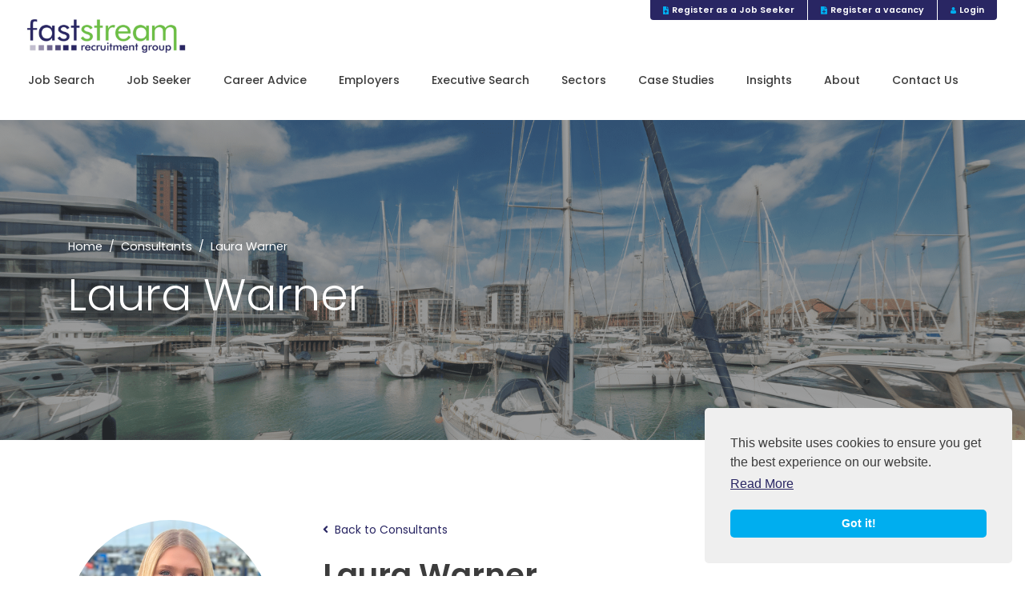

--- FILE ---
content_type: text/html; charset=utf-8
request_url: https://www.faststream.com/consultants/laura-warner
body_size: 183322
content:
<!DOCTYPE html>
<html lang="en">
<head>
    <meta charset="utf-8">
<meta name="viewport" content="width=device-width, initial-scale=1, shrink-to-fit=no">

    <meta property="og:image" content="https://www.faststream.comhttps://image-assets.eu-2.volcanic.cloud/api/v1/assets/images/be8c19ad21673d7952ee91fb170363c4?t=1760619077">


<script type="text/javascript">window.NREUM||(NREUM={});NREUM.info={"beacon":"bam.eu01.nr-data.net","errorBeacon":"bam.eu01.nr-data.net","licenseKey":"NRJS-60d294c280022ff686b","applicationID":"509047783","transactionName":"JhpeRQoXWVpTQB4AVwsGRV0MGVtCRR1CC1cS","queueTime":0,"applicationTime":144,"agent":""}</script>
<script type="text/javascript">(window.NREUM||(NREUM={})).init={privacy:{cookies_enabled:true},ajax:{deny_list:["bam.eu01.nr-data.net"]},distributed_tracing:{enabled:true}};(window.NREUM||(NREUM={})).loader_config={agentID:"538764150",accountID:"7081083",trustKey:"6503853",xpid:"UwYPUFZbCxAFVFhSAwYAXlc=",licenseKey:"NRJS-60d294c280022ff686b",applicationID:"509047783",browserID:"538764150"};;/*! For license information please see nr-loader-spa-1.302.0.min.js.LICENSE.txt */
(()=>{var e,t,r={384:(e,t,r)=>{"use strict";r.d(t,{NT:()=>a,US:()=>d,Zm:()=>s,bQ:()=>u,dV:()=>c,pV:()=>l});var n=r(6154),i=r(1863),o=r(1910);const a={beacon:"bam.nr-data.net",errorBeacon:"bam.nr-data.net"};function s(){return n.gm.NREUM||(n.gm.NREUM={}),void 0===n.gm.newrelic&&(n.gm.newrelic=n.gm.NREUM),n.gm.NREUM}function c(){let e=s();return e.o||(e.o={ST:n.gm.setTimeout,SI:n.gm.setImmediate||n.gm.setInterval,CT:n.gm.clearTimeout,XHR:n.gm.XMLHttpRequest,REQ:n.gm.Request,EV:n.gm.Event,PR:n.gm.Promise,MO:n.gm.MutationObserver,FETCH:n.gm.fetch,WS:n.gm.WebSocket},(0,o.i)(...Object.values(e.o))),e}function u(e,t){let r=s();r.initializedAgents??={},t.initializedAt={ms:(0,i.t)(),date:new Date},r.initializedAgents[e]=t}function d(e,t){s()[e]=t}function l(){return function(){let e=s();const t=e.info||{};e.info={beacon:a.beacon,errorBeacon:a.errorBeacon,...t}}(),function(){let e=s();const t=e.init||{};e.init={...t}}(),c(),function(){let e=s();const t=e.loader_config||{};e.loader_config={...t}}(),s()}},782:(e,t,r)=>{"use strict";r.d(t,{T:()=>n});const n=r(860).K7.pageViewTiming},860:(e,t,r)=>{"use strict";r.d(t,{$J:()=>d,K7:()=>c,P3:()=>u,XX:()=>i,Yy:()=>s,df:()=>o,qY:()=>n,v4:()=>a});const n="events",i="jserrors",o="browser/blobs",a="rum",s="browser/logs",c={ajax:"ajax",genericEvents:"generic_events",jserrors:i,logging:"logging",metrics:"metrics",pageAction:"page_action",pageViewEvent:"page_view_event",pageViewTiming:"page_view_timing",sessionReplay:"session_replay",sessionTrace:"session_trace",softNav:"soft_navigations",spa:"spa"},u={[c.pageViewEvent]:1,[c.pageViewTiming]:2,[c.metrics]:3,[c.jserrors]:4,[c.spa]:5,[c.ajax]:6,[c.sessionTrace]:7,[c.softNav]:8,[c.sessionReplay]:9,[c.logging]:10,[c.genericEvents]:11},d={[c.pageViewEvent]:a,[c.pageViewTiming]:n,[c.ajax]:n,[c.spa]:n,[c.softNav]:n,[c.metrics]:i,[c.jserrors]:i,[c.sessionTrace]:o,[c.sessionReplay]:o,[c.logging]:s,[c.genericEvents]:"ins"}},944:(e,t,r)=>{"use strict";r.d(t,{R:()=>i});var n=r(3241);function i(e,t){"function"==typeof console.debug&&(console.debug("New Relic Warning: https://github.com/newrelic/newrelic-browser-agent/blob/main/docs/warning-codes.md#".concat(e),t),(0,n.W)({agentIdentifier:null,drained:null,type:"data",name:"warn",feature:"warn",data:{code:e,secondary:t}}))}},993:(e,t,r)=>{"use strict";r.d(t,{A$:()=>o,ET:()=>a,TZ:()=>s,p_:()=>i});var n=r(860);const i={ERROR:"ERROR",WARN:"WARN",INFO:"INFO",DEBUG:"DEBUG",TRACE:"TRACE"},o={OFF:0,ERROR:1,WARN:2,INFO:3,DEBUG:4,TRACE:5},a="log",s=n.K7.logging},1687:(e,t,r)=>{"use strict";r.d(t,{Ak:()=>u,Ze:()=>f,x3:()=>d});var n=r(3241),i=r(7836),o=r(3606),a=r(860),s=r(2646);const c={};function u(e,t){const r={staged:!1,priority:a.P3[t]||0};l(e),c[e].get(t)||c[e].set(t,r)}function d(e,t){e&&c[e]&&(c[e].get(t)&&c[e].delete(t),p(e,t,!1),c[e].size&&h(e))}function l(e){if(!e)throw new Error("agentIdentifier required");c[e]||(c[e]=new Map)}function f(e="",t="feature",r=!1){if(l(e),!e||!c[e].get(t)||r)return p(e,t);c[e].get(t).staged=!0,h(e)}function h(e){const t=Array.from(c[e]);t.every(([e,t])=>t.staged)&&(t.sort((e,t)=>e[1].priority-t[1].priority),t.forEach(([t])=>{c[e].delete(t),p(e,t)}))}function p(e,t,r=!0){const a=e?i.ee.get(e):i.ee,c=o.i.handlers;if(!a.aborted&&a.backlog&&c){if((0,n.W)({agentIdentifier:e,type:"lifecycle",name:"drain",feature:t}),r){const e=a.backlog[t],r=c[t];if(r){for(let t=0;e&&t<e.length;++t)g(e[t],r);Object.entries(r).forEach(([e,t])=>{Object.values(t||{}).forEach(t=>{t[0]?.on&&t[0]?.context()instanceof s.y&&t[0].on(e,t[1])})})}}a.isolatedBacklog||delete c[t],a.backlog[t]=null,a.emit("drain-"+t,[])}}function g(e,t){var r=e[1];Object.values(t[r]||{}).forEach(t=>{var r=e[0];if(t[0]===r){var n=t[1],i=e[3],o=e[2];n.apply(i,o)}})}},1741:(e,t,r)=>{"use strict";r.d(t,{W:()=>o});var n=r(944),i=r(4261);class o{#e(e,...t){if(this[e]!==o.prototype[e])return this[e](...t);(0,n.R)(35,e)}addPageAction(e,t){return this.#e(i.hG,e,t)}register(e){return this.#e(i.eY,e)}recordCustomEvent(e,t){return this.#e(i.fF,e,t)}setPageViewName(e,t){return this.#e(i.Fw,e,t)}setCustomAttribute(e,t,r){return this.#e(i.cD,e,t,r)}noticeError(e,t){return this.#e(i.o5,e,t)}setUserId(e){return this.#e(i.Dl,e)}setApplicationVersion(e){return this.#e(i.nb,e)}setErrorHandler(e){return this.#e(i.bt,e)}addRelease(e,t){return this.#e(i.k6,e,t)}log(e,t){return this.#e(i.$9,e,t)}start(){return this.#e(i.d3)}finished(e){return this.#e(i.BL,e)}recordReplay(){return this.#e(i.CH)}pauseReplay(){return this.#e(i.Tb)}addToTrace(e){return this.#e(i.U2,e)}setCurrentRouteName(e){return this.#e(i.PA,e)}interaction(e){return this.#e(i.dT,e)}wrapLogger(e,t,r){return this.#e(i.Wb,e,t,r)}measure(e,t){return this.#e(i.V1,e,t)}}},1863:(e,t,r)=>{"use strict";function n(){return Math.floor(performance.now())}r.d(t,{t:()=>n})},1910:(e,t,r)=>{"use strict";r.d(t,{i:()=>o});var n=r(944);const i=new Map;function o(...e){return e.every(e=>{if(i.has(e))return i.get(e);const t="function"==typeof e&&e.toString().includes("[native code]");return t||(0,n.R)(64,e?.name||e?.toString()),i.set(e,t),t})}},2555:(e,t,r)=>{"use strict";r.d(t,{D:()=>s,f:()=>a});var n=r(384),i=r(8122);const o={beacon:n.NT.beacon,errorBeacon:n.NT.errorBeacon,licenseKey:void 0,applicationID:void 0,sa:void 0,queueTime:void 0,applicationTime:void 0,ttGuid:void 0,user:void 0,account:void 0,product:void 0,extra:void 0,jsAttributes:{},userAttributes:void 0,atts:void 0,transactionName:void 0,tNamePlain:void 0};function a(e){try{return!!e.licenseKey&&!!e.errorBeacon&&!!e.applicationID}catch(e){return!1}}const s=e=>(0,i.a)(e,o)},2614:(e,t,r)=>{"use strict";r.d(t,{BB:()=>a,H3:()=>n,g:()=>u,iL:()=>c,tS:()=>s,uh:()=>i,wk:()=>o});const n="NRBA",i="SESSION",o=144e5,a=18e5,s={STARTED:"session-started",PAUSE:"session-pause",RESET:"session-reset",RESUME:"session-resume",UPDATE:"session-update"},c={SAME_TAB:"same-tab",CROSS_TAB:"cross-tab"},u={OFF:0,FULL:1,ERROR:2}},2646:(e,t,r)=>{"use strict";r.d(t,{y:()=>n});class n{constructor(e){this.contextId=e}}},2843:(e,t,r)=>{"use strict";r.d(t,{u:()=>i});var n=r(3878);function i(e,t=!1,r,i){(0,n.DD)("visibilitychange",function(){if(t)return void("hidden"===document.visibilityState&&e());e(document.visibilityState)},r,i)}},3241:(e,t,r)=>{"use strict";r.d(t,{W:()=>o});var n=r(6154);const i="newrelic";function o(e={}){try{n.gm.dispatchEvent(new CustomEvent(i,{detail:e}))}catch(e){}}},3304:(e,t,r)=>{"use strict";r.d(t,{A:()=>o});var n=r(7836);const i=()=>{const e=new WeakSet;return(t,r)=>{if("object"==typeof r&&null!==r){if(e.has(r))return;e.add(r)}return r}};function o(e){try{return JSON.stringify(e,i())??""}catch(e){try{n.ee.emit("internal-error",[e])}catch(e){}return""}}},3333:(e,t,r)=>{"use strict";r.d(t,{$v:()=>d,TZ:()=>n,Xh:()=>c,Zp:()=>i,kd:()=>u,mq:()=>s,nf:()=>a,qN:()=>o});const n=r(860).K7.genericEvents,i=["auxclick","click","copy","keydown","paste","scrollend"],o=["focus","blur"],a=4,s=1e3,c=2e3,u=["PageAction","UserAction","BrowserPerformance"],d={RESOURCES:"experimental.resources",REGISTER:"register"}},3434:(e,t,r)=>{"use strict";r.d(t,{Jt:()=>o,YM:()=>u});var n=r(7836),i=r(5607);const o="nr@original:".concat(i.W),a=50;var s=Object.prototype.hasOwnProperty,c=!1;function u(e,t){return e||(e=n.ee),r.inPlace=function(e,t,n,i,o){n||(n="");const a="-"===n.charAt(0);for(let s=0;s<t.length;s++){const c=t[s],u=e[c];l(u)||(e[c]=r(u,a?c+n:n,i,c,o))}},r.flag=o,r;function r(t,r,n,c,u){return l(t)?t:(r||(r=""),nrWrapper[o]=t,function(e,t,r){if(Object.defineProperty&&Object.keys)try{return Object.keys(e).forEach(function(r){Object.defineProperty(t,r,{get:function(){return e[r]},set:function(t){return e[r]=t,t}})}),t}catch(e){d([e],r)}for(var n in e)s.call(e,n)&&(t[n]=e[n])}(t,nrWrapper,e),nrWrapper);function nrWrapper(){var o,s,l,f;let h;try{s=this,o=[...arguments],l="function"==typeof n?n(o,s):n||{}}catch(t){d([t,"",[o,s,c],l],e)}i(r+"start",[o,s,c],l,u);const p=performance.now();let g;try{return f=t.apply(s,o),g=performance.now(),f}catch(e){throw g=performance.now(),i(r+"err",[o,s,e],l,u),h=e,h}finally{const e=g-p,t={start:p,end:g,duration:e,isLongTask:e>=a,methodName:c,thrownError:h};t.isLongTask&&i("long-task",[t,s],l,u),i(r+"end",[o,s,f],l,u)}}}function i(r,n,i,o){if(!c||t){var a=c;c=!0;try{e.emit(r,n,i,t,o)}catch(t){d([t,r,n,i],e)}c=a}}}function d(e,t){t||(t=n.ee);try{t.emit("internal-error",e)}catch(e){}}function l(e){return!(e&&"function"==typeof e&&e.apply&&!e[o])}},3606:(e,t,r)=>{"use strict";r.d(t,{i:()=>o});var n=r(9908);o.on=a;var i=o.handlers={};function o(e,t,r,o){a(o||n.d,i,e,t,r)}function a(e,t,r,i,o){o||(o="feature"),e||(e=n.d);var a=t[o]=t[o]||{};(a[r]=a[r]||[]).push([e,i])}},3738:(e,t,r)=>{"use strict";r.d(t,{He:()=>i,Kp:()=>s,Lc:()=>u,Rz:()=>d,TZ:()=>n,bD:()=>o,d3:()=>a,jx:()=>l,sl:()=>f,uP:()=>c});const n=r(860).K7.sessionTrace,i="bstResource",o="resource",a="-start",s="-end",c="fn"+a,u="fn"+s,d="pushState",l=1e3,f=3e4},3785:(e,t,r)=>{"use strict";r.d(t,{R:()=>c,b:()=>u});var n=r(9908),i=r(1863),o=r(860),a=r(8154),s=r(993);function c(e,t,r={},c=s.p_.INFO,u,d=(0,i.t)()){(0,n.p)(a.xV,["API/logging/".concat(c.toLowerCase(),"/called")],void 0,o.K7.metrics,e),(0,n.p)(s.ET,[d,t,r,c,u],void 0,o.K7.logging,e)}function u(e){return"string"==typeof e&&Object.values(s.p_).some(t=>t===e.toUpperCase().trim())}},3878:(e,t,r)=>{"use strict";function n(e,t){return{capture:e,passive:!1,signal:t}}function i(e,t,r=!1,i){window.addEventListener(e,t,n(r,i))}function o(e,t,r=!1,i){document.addEventListener(e,t,n(r,i))}r.d(t,{DD:()=>o,jT:()=>n,sp:()=>i})},3962:(e,t,r)=>{"use strict";r.d(t,{AM:()=>a,O2:()=>l,OV:()=>o,Qu:()=>f,TZ:()=>c,ih:()=>h,pP:()=>s,t1:()=>d,tC:()=>i,wD:()=>u});var n=r(860);const i=["click","keydown","submit"],o="popstate",a="api",s="initialPageLoad",c=n.K7.softNav,u=5e3,d=500,l={INITIAL_PAGE_LOAD:"",ROUTE_CHANGE:1,UNSPECIFIED:2},f={INTERACTION:1,AJAX:2,CUSTOM_END:3,CUSTOM_TRACER:4},h={IP:"in progress",PF:"pending finish",FIN:"finished",CAN:"cancelled"}},4234:(e,t,r)=>{"use strict";r.d(t,{W:()=>o});var n=r(7836),i=r(1687);class o{constructor(e,t){this.agentIdentifier=e,this.ee=n.ee.get(e),this.featureName=t,this.blocked=!1}deregisterDrain(){(0,i.x3)(this.agentIdentifier,this.featureName)}}},4261:(e,t,r)=>{"use strict";r.d(t,{$9:()=>d,BL:()=>c,CH:()=>p,Dl:()=>R,Fw:()=>w,PA:()=>v,Pl:()=>n,Tb:()=>f,U2:()=>a,V1:()=>E,Wb:()=>T,bt:()=>y,cD:()=>b,d3:()=>x,dT:()=>u,eY:()=>g,fF:()=>h,hG:()=>o,hw:()=>i,k6:()=>s,nb:()=>m,o5:()=>l});const n="api-",i=n+"ixn-",o="addPageAction",a="addToTrace",s="addRelease",c="finished",u="interaction",d="log",l="noticeError",f="pauseReplay",h="recordCustomEvent",p="recordReplay",g="register",m="setApplicationVersion",v="setCurrentRouteName",b="setCustomAttribute",y="setErrorHandler",w="setPageViewName",R="setUserId",x="start",T="wrapLogger",E="measure"},4387:(e,t,r)=>{"use strict";function n(e={}){return!(!e.id||!e.name)}function i(e,t){if(2!==t?.harvestEndpointVersion)return{};const r=t.agentRef.runtime.appMetadata.agents[0].entityGuid;return n(e)?{"mfe.id":e.id,"mfe.name":e.name,eventSource:"MicroFrontendBrowserAgent","parent.id":r}:{"entity.guid":r,appId:t.agentRef.info.applicationID}}r.d(t,{U:()=>i,c:()=>n})},5205:(e,t,r)=>{"use strict";r.d(t,{j:()=>_});var n=r(384),i=r(1741);var o=r(2555),a=r(3333);const s=e=>{if(!e||"string"!=typeof e)return!1;try{document.createDocumentFragment().querySelector(e)}catch{return!1}return!0};var c=r(2614),u=r(944),d=r(8122);const l="[data-nr-mask]",f=e=>(0,d.a)(e,(()=>{const e={feature_flags:[],experimental:{allow_registered_children:!1,resources:!1},mask_selector:"*",block_selector:"[data-nr-block]",mask_input_options:{color:!1,date:!1,"datetime-local":!1,email:!1,month:!1,number:!1,range:!1,search:!1,tel:!1,text:!1,time:!1,url:!1,week:!1,textarea:!1,select:!1,password:!0}};return{ajax:{deny_list:void 0,block_internal:!0,enabled:!0,autoStart:!0},api:{get allow_registered_children(){return e.feature_flags.includes(a.$v.REGISTER)||e.experimental.allow_registered_children},set allow_registered_children(t){e.experimental.allow_registered_children=t},duplicate_registered_data:!1},distributed_tracing:{enabled:void 0,exclude_newrelic_header:void 0,cors_use_newrelic_header:void 0,cors_use_tracecontext_headers:void 0,allowed_origins:void 0},get feature_flags(){return e.feature_flags},set feature_flags(t){e.feature_flags=t},generic_events:{enabled:!0,autoStart:!0},harvest:{interval:30},jserrors:{enabled:!0,autoStart:!0},logging:{enabled:!0,autoStart:!0},metrics:{enabled:!0,autoStart:!0},obfuscate:void 0,page_action:{enabled:!0},page_view_event:{enabled:!0,autoStart:!0},page_view_timing:{enabled:!0,autoStart:!0},performance:{capture_marks:!1,capture_measures:!1,capture_detail:!0,resources:{get enabled(){return e.feature_flags.includes(a.$v.RESOURCES)||e.experimental.resources},set enabled(t){e.experimental.resources=t},asset_types:[],first_party_domains:[],ignore_newrelic:!0}},privacy:{cookies_enabled:!0},proxy:{assets:void 0,beacon:void 0},session:{expiresMs:c.wk,inactiveMs:c.BB},session_replay:{autoStart:!0,enabled:!1,preload:!1,sampling_rate:10,error_sampling_rate:100,collect_fonts:!1,inline_images:!1,fix_stylesheets:!0,mask_all_inputs:!0,get mask_text_selector(){return e.mask_selector},set mask_text_selector(t){s(t)?e.mask_selector="".concat(t,",").concat(l):""===t||null===t?e.mask_selector=l:(0,u.R)(5,t)},get block_class(){return"nr-block"},get ignore_class(){return"nr-ignore"},get mask_text_class(){return"nr-mask"},get block_selector(){return e.block_selector},set block_selector(t){s(t)?e.block_selector+=",".concat(t):""!==t&&(0,u.R)(6,t)},get mask_input_options(){return e.mask_input_options},set mask_input_options(t){t&&"object"==typeof t?e.mask_input_options={...t,password:!0}:(0,u.R)(7,t)}},session_trace:{enabled:!0,autoStart:!0},soft_navigations:{enabled:!0,autoStart:!0},spa:{enabled:!0,autoStart:!0},ssl:void 0,user_actions:{enabled:!0,elementAttributes:["id","className","tagName","type"]}}})());var h=r(6154),p=r(9324);let g=0;const m={buildEnv:p.F3,distMethod:p.Xs,version:p.xv,originTime:h.WN},v={appMetadata:{},customTransaction:void 0,denyList:void 0,disabled:!1,harvester:void 0,isolatedBacklog:!1,isRecording:!1,loaderType:void 0,maxBytes:3e4,obfuscator:void 0,onerror:void 0,ptid:void 0,releaseIds:{},session:void 0,timeKeeper:void 0,registeredEntities:[],jsAttributesMetadata:{bytes:0},get harvestCount(){return++g}},b=e=>{const t=(0,d.a)(e,v),r=Object.keys(m).reduce((e,t)=>(e[t]={value:m[t],writable:!1,configurable:!0,enumerable:!0},e),{});return Object.defineProperties(t,r)};var y=r(5701);const w=e=>{const t=e.startsWith("http");e+="/",r.p=t?e:"https://"+e};var R=r(7836),x=r(3241);const T={accountID:void 0,trustKey:void 0,agentID:void 0,licenseKey:void 0,applicationID:void 0,xpid:void 0},E=e=>(0,d.a)(e,T),A=new Set;function _(e,t={},r,a){let{init:s,info:c,loader_config:u,runtime:d={},exposed:l=!0}=t;if(!c){const e=(0,n.pV)();s=e.init,c=e.info,u=e.loader_config}e.init=f(s||{}),e.loader_config=E(u||{}),c.jsAttributes??={},h.bv&&(c.jsAttributes.isWorker=!0),e.info=(0,o.D)(c);const p=e.init,g=[c.beacon,c.errorBeacon];A.has(e.agentIdentifier)||(p.proxy.assets&&(w(p.proxy.assets),g.push(p.proxy.assets)),p.proxy.beacon&&g.push(p.proxy.beacon),e.beacons=[...g],function(e){const t=(0,n.pV)();Object.getOwnPropertyNames(i.W.prototype).forEach(r=>{const n=i.W.prototype[r];if("function"!=typeof n||"constructor"===n)return;let o=t[r];e[r]&&!1!==e.exposed&&"micro-agent"!==e.runtime?.loaderType&&(t[r]=(...t)=>{const n=e[r](...t);return o?o(...t):n})})}(e),(0,n.US)("activatedFeatures",y.B),e.runSoftNavOverSpa&&=!0===p.soft_navigations.enabled&&p.feature_flags.includes("soft_nav")),d.denyList=[...p.ajax.deny_list||[],...p.ajax.block_internal?g:[]],d.ptid=e.agentIdentifier,d.loaderType=r,e.runtime=b(d),A.has(e.agentIdentifier)||(e.ee=R.ee.get(e.agentIdentifier),e.exposed=l,(0,x.W)({agentIdentifier:e.agentIdentifier,drained:!!y.B?.[e.agentIdentifier],type:"lifecycle",name:"initialize",feature:void 0,data:e.config})),A.add(e.agentIdentifier)}},5270:(e,t,r)=>{"use strict";r.d(t,{Aw:()=>a,SR:()=>o,rF:()=>s});var n=r(384),i=r(7767);function o(e){return!!(0,n.dV)().o.MO&&(0,i.V)(e)&&!0===e?.session_trace.enabled}function a(e){return!0===e?.session_replay.preload&&o(e)}function s(e,t){try{if("string"==typeof t?.type){if("password"===t.type.toLowerCase())return"*".repeat(e?.length||0);if(void 0!==t?.dataset?.nrUnmask||t?.classList?.contains("nr-unmask"))return e}}catch(e){}return"string"==typeof e?e.replace(/[\S]/g,"*"):"*".repeat(e?.length||0)}},5289:(e,t,r)=>{"use strict";r.d(t,{GG:()=>o,Qr:()=>s,sB:()=>a});var n=r(3878);function i(){return"undefined"==typeof document||"complete"===document.readyState}function o(e,t){if(i())return e();(0,n.sp)("load",e,t)}function a(e){if(i())return e();(0,n.DD)("DOMContentLoaded",e)}function s(e){if(i())return e();(0,n.sp)("popstate",e)}},5607:(e,t,r)=>{"use strict";r.d(t,{W:()=>n});const n=(0,r(9566).bz)()},5701:(e,t,r)=>{"use strict";r.d(t,{B:()=>o,t:()=>a});var n=r(3241);const i=new Set,o={};function a(e,t){const r=t.agentIdentifier;o[r]??={},e&&"object"==typeof e&&(i.has(r)||(t.ee.emit("rumresp",[e]),o[r]=e,i.add(r),(0,n.W)({agentIdentifier:r,loaded:!0,drained:!0,type:"lifecycle",name:"load",feature:void 0,data:e})))}},6154:(e,t,r)=>{"use strict";r.d(t,{A4:()=>s,OF:()=>d,RI:()=>i,WN:()=>h,bv:()=>o,gm:()=>a,lR:()=>f,m:()=>u,mw:()=>c,sb:()=>l});var n=r(1863);const i="undefined"!=typeof window&&!!window.document,o="undefined"!=typeof WorkerGlobalScope&&("undefined"!=typeof self&&self instanceof WorkerGlobalScope&&self.navigator instanceof WorkerNavigator||"undefined"!=typeof globalThis&&globalThis instanceof WorkerGlobalScope&&globalThis.navigator instanceof WorkerNavigator),a=i?window:"undefined"!=typeof WorkerGlobalScope&&("undefined"!=typeof self&&self instanceof WorkerGlobalScope&&self||"undefined"!=typeof globalThis&&globalThis instanceof WorkerGlobalScope&&globalThis),s="complete"===a?.document?.readyState,c=Boolean("hidden"===a?.document?.visibilityState),u=""+a?.location,d=/iPad|iPhone|iPod/.test(a.navigator?.userAgent),l=d&&"undefined"==typeof SharedWorker,f=(()=>{const e=a.navigator?.userAgent?.match(/Firefox[/\s](\d+\.\d+)/);return Array.isArray(e)&&e.length>=2?+e[1]:0})(),h=Date.now()-(0,n.t)()},6344:(e,t,r)=>{"use strict";r.d(t,{BB:()=>d,G4:()=>o,Qb:()=>l,TZ:()=>i,Ug:()=>a,_s:()=>s,bc:()=>u,yP:()=>c});var n=r(2614);const i=r(860).K7.sessionReplay,o={RECORD:"recordReplay",PAUSE:"pauseReplay",ERROR_DURING_REPLAY:"errorDuringReplay"},a=.12,s={DomContentLoaded:0,Load:1,FullSnapshot:2,IncrementalSnapshot:3,Meta:4,Custom:5},c={[n.g.ERROR]:15e3,[n.g.FULL]:3e5,[n.g.OFF]:0},u={RESET:{message:"Session was reset",sm:"Reset"},IMPORT:{message:"Recorder failed to import",sm:"Import"},TOO_MANY:{message:"429: Too Many Requests",sm:"Too-Many"},TOO_BIG:{message:"Payload was too large",sm:"Too-Big"},CROSS_TAB:{message:"Session Entity was set to OFF on another tab",sm:"Cross-Tab"},ENTITLEMENTS:{message:"Session Replay is not allowed and will not be started",sm:"Entitlement"}},d=5e3,l={API:"api",RESUME:"resume",SWITCH_TO_FULL:"switchToFull",INITIALIZE:"initialize",PRELOAD:"preload"}},6389:(e,t,r)=>{"use strict";function n(e,t=500,r={}){const n=r?.leading||!1;let i;return(...r)=>{n&&void 0===i&&(e.apply(this,r),i=setTimeout(()=>{i=clearTimeout(i)},t)),n||(clearTimeout(i),i=setTimeout(()=>{e.apply(this,r)},t))}}function i(e){let t=!1;return(...r)=>{t||(t=!0,e.apply(this,r))}}r.d(t,{J:()=>i,s:()=>n})},6630:(e,t,r)=>{"use strict";r.d(t,{T:()=>n});const n=r(860).K7.pageViewEvent},6774:(e,t,r)=>{"use strict";r.d(t,{T:()=>n});const n=r(860).K7.jserrors},7295:(e,t,r)=>{"use strict";r.d(t,{Xv:()=>a,gX:()=>i,iW:()=>o});var n=[];function i(e){if(!e||o(e))return!1;if(0===n.length)return!0;for(var t=0;t<n.length;t++){var r=n[t];if("*"===r.hostname)return!1;if(s(r.hostname,e.hostname)&&c(r.pathname,e.pathname))return!1}return!0}function o(e){return void 0===e.hostname}function a(e){if(n=[],e&&e.length)for(var t=0;t<e.length;t++){let r=e[t];if(!r)continue;0===r.indexOf("http://")?r=r.substring(7):0===r.indexOf("https://")&&(r=r.substring(8));const i=r.indexOf("/");let o,a;i>0?(o=r.substring(0,i),a=r.substring(i)):(o=r,a="");let[s]=o.split(":");n.push({hostname:s,pathname:a})}}function s(e,t){return!(e.length>t.length)&&t.indexOf(e)===t.length-e.length}function c(e,t){return 0===e.indexOf("/")&&(e=e.substring(1)),0===t.indexOf("/")&&(t=t.substring(1)),""===e||e===t}},7378:(e,t,r)=>{"use strict";r.d(t,{$p:()=>x,BR:()=>b,Kp:()=>R,L3:()=>y,Lc:()=>c,NC:()=>o,SG:()=>d,TZ:()=>i,U6:()=>p,UT:()=>m,d3:()=>w,dT:()=>f,e5:()=>E,gx:()=>v,l9:()=>l,oW:()=>h,op:()=>g,rw:()=>u,tH:()=>A,uP:()=>s,wW:()=>T,xq:()=>a});var n=r(384);const i=r(860).K7.spa,o=["click","submit","keypress","keydown","keyup","change"],a=999,s="fn-start",c="fn-end",u="cb-start",d="api-ixn-",l="remaining",f="interaction",h="spaNode",p="jsonpNode",g="fetch-start",m="fetch-done",v="fetch-body-",b="jsonp-end",y=(0,n.dV)().o.ST,w="-start",R="-end",x="-body",T="cb"+R,E="jsTime",A="fetch"},7485:(e,t,r)=>{"use strict";r.d(t,{D:()=>i});var n=r(6154);function i(e){if(0===(e||"").indexOf("data:"))return{protocol:"data"};try{const t=new URL(e,location.href),r={port:t.port,hostname:t.hostname,pathname:t.pathname,search:t.search,protocol:t.protocol.slice(0,t.protocol.indexOf(":")),sameOrigin:t.protocol===n.gm?.location?.protocol&&t.host===n.gm?.location?.host};return r.port&&""!==r.port||("http:"===t.protocol&&(r.port="80"),"https:"===t.protocol&&(r.port="443")),r.pathname&&""!==r.pathname?r.pathname.startsWith("/")||(r.pathname="/".concat(r.pathname)):r.pathname="/",r}catch(e){return{}}}},7699:(e,t,r)=>{"use strict";r.d(t,{It:()=>o,KC:()=>s,No:()=>i,qh:()=>a});var n=r(860);const i=16e3,o=1e6,a="SESSION_ERROR",s={[n.K7.logging]:!0,[n.K7.genericEvents]:!1,[n.K7.jserrors]:!1,[n.K7.ajax]:!1}},7767:(e,t,r)=>{"use strict";r.d(t,{V:()=>i});var n=r(6154);const i=e=>n.RI&&!0===e?.privacy.cookies_enabled},7836:(e,t,r)=>{"use strict";r.d(t,{P:()=>s,ee:()=>c});var n=r(384),i=r(8990),o=r(2646),a=r(5607);const s="nr@context:".concat(a.W),c=function e(t,r){var n={},a={},d={},l=!1;try{l=16===r.length&&u.initializedAgents?.[r]?.runtime.isolatedBacklog}catch(e){}var f={on:p,addEventListener:p,removeEventListener:function(e,t){var r=n[e];if(!r)return;for(var i=0;i<r.length;i++)r[i]===t&&r.splice(i,1)},emit:function(e,r,n,i,o){!1!==o&&(o=!0);if(c.aborted&&!i)return;t&&o&&t.emit(e,r,n);var s=h(n);g(e).forEach(e=>{e.apply(s,r)});var u=v()[a[e]];u&&u.push([f,e,r,s]);return s},get:m,listeners:g,context:h,buffer:function(e,t){const r=v();if(t=t||"feature",f.aborted)return;Object.entries(e||{}).forEach(([e,n])=>{a[n]=t,t in r||(r[t]=[])})},abort:function(){f._aborted=!0,Object.keys(f.backlog).forEach(e=>{delete f.backlog[e]})},isBuffering:function(e){return!!v()[a[e]]},debugId:r,backlog:l?{}:t&&"object"==typeof t.backlog?t.backlog:{},isolatedBacklog:l};return Object.defineProperty(f,"aborted",{get:()=>{let e=f._aborted||!1;return e||(t&&(e=t.aborted),e)}}),f;function h(e){return e&&e instanceof o.y?e:e?(0,i.I)(e,s,()=>new o.y(s)):new o.y(s)}function p(e,t){n[e]=g(e).concat(t)}function g(e){return n[e]||[]}function m(t){return d[t]=d[t]||e(f,t)}function v(){return f.backlog}}(void 0,"globalEE"),u=(0,n.Zm)();u.ee||(u.ee=c)},8122:(e,t,r)=>{"use strict";r.d(t,{a:()=>i});var n=r(944);function i(e,t){try{if(!e||"object"!=typeof e)return(0,n.R)(3);if(!t||"object"!=typeof t)return(0,n.R)(4);const r=Object.create(Object.getPrototypeOf(t),Object.getOwnPropertyDescriptors(t)),o=0===Object.keys(r).length?e:r;for(let a in o)if(void 0!==e[a])try{if(null===e[a]){r[a]=null;continue}Array.isArray(e[a])&&Array.isArray(t[a])?r[a]=Array.from(new Set([...e[a],...t[a]])):"object"==typeof e[a]&&"object"==typeof t[a]?r[a]=i(e[a],t[a]):r[a]=e[a]}catch(e){r[a]||(0,n.R)(1,e)}return r}catch(e){(0,n.R)(2,e)}}},8139:(e,t,r)=>{"use strict";r.d(t,{u:()=>f});var n=r(7836),i=r(3434),o=r(8990),a=r(6154);const s={},c=a.gm.XMLHttpRequest,u="addEventListener",d="removeEventListener",l="nr@wrapped:".concat(n.P);function f(e){var t=function(e){return(e||n.ee).get("events")}(e);if(s[t.debugId]++)return t;s[t.debugId]=1;var r=(0,i.YM)(t,!0);function f(e){r.inPlace(e,[u,d],"-",p)}function p(e,t){return e[1]}return"getPrototypeOf"in Object&&(a.RI&&h(document,f),c&&h(c.prototype,f),h(a.gm,f)),t.on(u+"-start",function(e,t){var n=e[1];if(null!==n&&("function"==typeof n||"object"==typeof n)&&"newrelic"!==e[0]){var i=(0,o.I)(n,l,function(){var e={object:function(){if("function"!=typeof n.handleEvent)return;return n.handleEvent.apply(n,arguments)},function:n}[typeof n];return e?r(e,"fn-",null,e.name||"anonymous"):n});this.wrapped=e[1]=i}}),t.on(d+"-start",function(e){e[1]=this.wrapped||e[1]}),t}function h(e,t,...r){let n=e;for(;"object"==typeof n&&!Object.prototype.hasOwnProperty.call(n,u);)n=Object.getPrototypeOf(n);n&&t(n,...r)}},8154:(e,t,r)=>{"use strict";r.d(t,{z_:()=>o,XG:()=>s,TZ:()=>n,rs:()=>i,xV:()=>a});r(6154),r(9566),r(384);const n=r(860).K7.metrics,i="sm",o="cm",a="storeSupportabilityMetrics",s="storeEventMetrics"},8374:(e,t,r)=>{r.nc=(()=>{try{return document?.currentScript?.nonce}catch(e){}return""})()},8990:(e,t,r)=>{"use strict";r.d(t,{I:()=>i});var n=Object.prototype.hasOwnProperty;function i(e,t,r){if(n.call(e,t))return e[t];var i=r();if(Object.defineProperty&&Object.keys)try{return Object.defineProperty(e,t,{value:i,writable:!0,enumerable:!1}),i}catch(e){}return e[t]=i,i}},9300:(e,t,r)=>{"use strict";r.d(t,{T:()=>n});const n=r(860).K7.ajax},9324:(e,t,r)=>{"use strict";r.d(t,{AJ:()=>a,F3:()=>i,Xs:()=>o,Yq:()=>s,xv:()=>n});const n="1.302.0",i="PROD",o="CDN",a="@newrelic/rrweb",s="1.0.1"},9566:(e,t,r)=>{"use strict";r.d(t,{LA:()=>s,ZF:()=>c,bz:()=>a,el:()=>u});var n=r(6154);const i="xxxxxxxx-xxxx-4xxx-yxxx-xxxxxxxxxxxx";function o(e,t){return e?15&e[t]:16*Math.random()|0}function a(){const e=n.gm?.crypto||n.gm?.msCrypto;let t,r=0;return e&&e.getRandomValues&&(t=e.getRandomValues(new Uint8Array(30))),i.split("").map(e=>"x"===e?o(t,r++).toString(16):"y"===e?(3&o()|8).toString(16):e).join("")}function s(e){const t=n.gm?.crypto||n.gm?.msCrypto;let r,i=0;t&&t.getRandomValues&&(r=t.getRandomValues(new Uint8Array(e)));const a=[];for(var s=0;s<e;s++)a.push(o(r,i++).toString(16));return a.join("")}function c(){return s(16)}function u(){return s(32)}},9908:(e,t,r)=>{"use strict";r.d(t,{d:()=>n,p:()=>i});var n=r(7836).ee.get("handle");function i(e,t,r,i,o){o?(o.buffer([e],i),o.emit(e,t,r)):(n.buffer([e],i),n.emit(e,t,r))}}},n={};function i(e){var t=n[e];if(void 0!==t)return t.exports;var o=n[e]={exports:{}};return r[e](o,o.exports,i),o.exports}i.m=r,i.d=(e,t)=>{for(var r in t)i.o(t,r)&&!i.o(e,r)&&Object.defineProperty(e,r,{enumerable:!0,get:t[r]})},i.f={},i.e=e=>Promise.all(Object.keys(i.f).reduce((t,r)=>(i.f[r](e,t),t),[])),i.u=e=>({212:"nr-spa-compressor",249:"nr-spa-recorder",478:"nr-spa"}[e]+"-1.302.0.min.js"),i.o=(e,t)=>Object.prototype.hasOwnProperty.call(e,t),e={},t="NRBA-1.302.0.PROD:",i.l=(r,n,o,a)=>{if(e[r])e[r].push(n);else{var s,c;if(void 0!==o)for(var u=document.getElementsByTagName("script"),d=0;d<u.length;d++){var l=u[d];if(l.getAttribute("src")==r||l.getAttribute("data-webpack")==t+o){s=l;break}}if(!s){c=!0;var f={478:"sha512-et4eqFkcD6+Z71h33KYPiiAOMr5fyZ1HImNOrGswghuDrKIj7niWOwg3RWg+8TpTcZ0yzzll8oYNDiAX1WXraw==",249:"sha512-m/7InETzWcM0kCLJfqT/2vmV1Zs98JekxGeUcmQe9kauyn31VeP+2xJH+qt156WKCOLL7p503ATnehElqw1gnQ==",212:"sha512-Ed30EgOV4akpDvOaqpf/6nP9OreWlwun3X9xxl+erWeEjX64VUNxzVFPixvdU+WbzLtJS9S8j8phFbfXxEyvJg=="};(s=document.createElement("script")).charset="utf-8",i.nc&&s.setAttribute("nonce",i.nc),s.setAttribute("data-webpack",t+o),s.src=r,0!==s.src.indexOf(window.location.origin+"/")&&(s.crossOrigin="anonymous"),f[a]&&(s.integrity=f[a])}e[r]=[n];var h=(t,n)=>{s.onerror=s.onload=null,clearTimeout(p);var i=e[r];if(delete e[r],s.parentNode&&s.parentNode.removeChild(s),i&&i.forEach(e=>e(n)),t)return t(n)},p=setTimeout(h.bind(null,void 0,{type:"timeout",target:s}),12e4);s.onerror=h.bind(null,s.onerror),s.onload=h.bind(null,s.onload),c&&document.head.appendChild(s)}},i.r=e=>{"undefined"!=typeof Symbol&&Symbol.toStringTag&&Object.defineProperty(e,Symbol.toStringTag,{value:"Module"}),Object.defineProperty(e,"__esModule",{value:!0})},i.p="https://js-agent.newrelic.com/",(()=>{var e={38:0,788:0};i.f.j=(t,r)=>{var n=i.o(e,t)?e[t]:void 0;if(0!==n)if(n)r.push(n[2]);else{var o=new Promise((r,i)=>n=e[t]=[r,i]);r.push(n[2]=o);var a=i.p+i.u(t),s=new Error;i.l(a,r=>{if(i.o(e,t)&&(0!==(n=e[t])&&(e[t]=void 0),n)){var o=r&&("load"===r.type?"missing":r.type),a=r&&r.target&&r.target.src;s.message="Loading chunk "+t+" failed.\n("+o+": "+a+")",s.name="ChunkLoadError",s.type=o,s.request=a,n[1](s)}},"chunk-"+t,t)}};var t=(t,r)=>{var n,o,[a,s,c]=r,u=0;if(a.some(t=>0!==e[t])){for(n in s)i.o(s,n)&&(i.m[n]=s[n]);if(c)c(i)}for(t&&t(r);u<a.length;u++)o=a[u],i.o(e,o)&&e[o]&&e[o][0](),e[o]=0},r=self["webpackChunk:NRBA-1.302.0.PROD"]=self["webpackChunk:NRBA-1.302.0.PROD"]||[];r.forEach(t.bind(null,0)),r.push=t.bind(null,r.push.bind(r))})(),(()=>{"use strict";i(8374);var e=i(9566),t=i(1741);class r extends t.W{agentIdentifier=(0,e.LA)(16)}var n=i(860);const o=Object.values(n.K7);var a=i(5205);var s=i(9908),c=i(1863),u=i(4261),d=i(3241),l=i(944),f=i(5701),h=i(8154);function p(e,t,i,o){const a=o||i;!a||a[e]&&a[e]!==r.prototype[e]||(a[e]=function(){(0,s.p)(h.xV,["API/"+e+"/called"],void 0,n.K7.metrics,i.ee),(0,d.W)({agentIdentifier:i.agentIdentifier,drained:!!f.B?.[i.agentIdentifier],type:"data",name:"api",feature:u.Pl+e,data:{}});try{return t.apply(this,arguments)}catch(e){(0,l.R)(23,e)}})}function g(e,t,r,n,i){const o=e.info;null===r?delete o.jsAttributes[t]:o.jsAttributes[t]=r,(i||null===r)&&(0,s.p)(u.Pl+n,[(0,c.t)(),t,r],void 0,"session",e.ee)}var m=i(1687),v=i(4234),b=i(5289),y=i(6154),w=i(5270),R=i(7767),x=i(6389),T=i(7699);class E extends v.W{constructor(e,t){super(e.agentIdentifier,t),this.agentRef=e,this.abortHandler=void 0,this.featAggregate=void 0,this.onAggregateImported=void 0,this.deferred=Promise.resolve(),!1===e.init[this.featureName].autoStart?this.deferred=new Promise((t,r)=>{this.ee.on("manual-start-all",(0,x.J)(()=>{(0,m.Ak)(e.agentIdentifier,this.featureName),t()}))}):(0,m.Ak)(e.agentIdentifier,t)}importAggregator(e,t,r={}){if(this.featAggregate)return;let n;this.onAggregateImported=new Promise(e=>{n=e});const o=async()=>{let o;await this.deferred;try{if((0,R.V)(e.init)){const{setupAgentSession:t}=await i.e(478).then(i.bind(i,8766));o=t(e)}}catch(e){(0,l.R)(20,e),this.ee.emit("internal-error",[e]),(0,s.p)(T.qh,[e],void 0,this.featureName,this.ee)}try{if(!this.#t(this.featureName,o,e.init))return(0,m.Ze)(this.agentIdentifier,this.featureName),void n(!1);const{Aggregate:i}=await t();this.featAggregate=new i(e,r),e.runtime.harvester.initializedAggregates.push(this.featAggregate),n(!0)}catch(e){(0,l.R)(34,e),this.abortHandler?.(),(0,m.Ze)(this.agentIdentifier,this.featureName,!0),n(!1),this.ee&&this.ee.abort()}};y.RI?(0,b.GG)(()=>o(),!0):o()}#t(e,t,r){if(this.blocked)return!1;switch(e){case n.K7.sessionReplay:return(0,w.SR)(r)&&!!t;case n.K7.sessionTrace:return!!t;default:return!0}}}var A=i(6630),_=i(2614);class S extends E{static featureName=A.T;constructor(e){var t;super(e,A.T),this.setupInspectionEvents(e.agentIdentifier),t=e,p(u.Fw,function(e,r){"string"==typeof e&&("/"!==e.charAt(0)&&(e="/"+e),t.runtime.customTransaction=(r||"http://custom.transaction")+e,(0,s.p)(u.Pl+u.Fw,[(0,c.t)()],void 0,void 0,t.ee))},t),this.ee.on("api-send-rum",(e,t)=>(0,s.p)("send-rum",[e,t],void 0,this.featureName,this.ee)),this.importAggregator(e,()=>i.e(478).then(i.bind(i,1983)))}setupInspectionEvents(e){const t=(t,r)=>{t&&(0,d.W)({agentIdentifier:e,timeStamp:t.timeStamp,loaded:"complete"===t.target.readyState,type:"window",name:r,data:t.target.location+""})};(0,b.sB)(e=>{t(e,"DOMContentLoaded")}),(0,b.GG)(e=>{t(e,"load")}),(0,b.Qr)(e=>{t(e,"navigate")}),this.ee.on(_.tS.UPDATE,(t,r)=>{(0,d.W)({agentIdentifier:e,type:"lifecycle",name:"session",data:r})})}}var O=i(384);var N=i(2843),I=i(3878),P=i(782);class j extends E{static featureName=P.T;constructor(e){super(e,P.T),y.RI&&((0,N.u)(()=>(0,s.p)("docHidden",[(0,c.t)()],void 0,P.T,this.ee),!0),(0,I.sp)("pagehide",()=>(0,s.p)("winPagehide",[(0,c.t)()],void 0,P.T,this.ee)),this.importAggregator(e,()=>i.e(478).then(i.bind(i,9917))))}}class k extends E{static featureName=h.TZ;constructor(e){super(e,h.TZ),y.RI&&document.addEventListener("securitypolicyviolation",e=>{(0,s.p)(h.xV,["Generic/CSPViolation/Detected"],void 0,this.featureName,this.ee)}),this.importAggregator(e,()=>i.e(478).then(i.bind(i,6555)))}}var C=i(6774),L=i(3304);class H{constructor(e,t,r,n,i){this.name="UncaughtError",this.message="string"==typeof e?e:(0,L.A)(e),this.sourceURL=t,this.line=r,this.column=n,this.__newrelic=i}}function M(e){return U(e)?e:new H(void 0!==e?.message?e.message:e,e?.filename||e?.sourceURL,e?.lineno||e?.line,e?.colno||e?.col,e?.__newrelic,e?.cause)}function K(e){const t="Unhandled Promise Rejection: ";if(!e?.reason)return;if(U(e.reason)){try{e.reason.message.startsWith(t)||(e.reason.message=t+e.reason.message)}catch(e){}return M(e.reason)}const r=M(e.reason);return(r.message||"").startsWith(t)||(r.message=t+r.message),r}function D(e){if(e.error instanceof SyntaxError&&!/:\d+$/.test(e.error.stack?.trim())){const t=new H(e.message,e.filename,e.lineno,e.colno,e.error.__newrelic,e.cause);return t.name=SyntaxError.name,t}return U(e.error)?e.error:M(e)}function U(e){return e instanceof Error&&!!e.stack}function F(e,t,r,i,o=(0,c.t)()){"string"==typeof e&&(e=new Error(e)),(0,s.p)("err",[e,o,!1,t,r.runtime.isRecording,void 0,i],void 0,n.K7.jserrors,r.ee),(0,s.p)("uaErr",[],void 0,n.K7.genericEvents,r.ee)}var W=i(4387),B=i(993),V=i(3785);function G(e,{customAttributes:t={},level:r=B.p_.INFO}={},n,i,o=(0,c.t)()){(0,V.R)(n.ee,e,t,r,i,o)}function z(e,t,r,i,o=(0,c.t)()){(0,s.p)(u.Pl+u.hG,[o,e,t,i],void 0,n.K7.genericEvents,r.ee)}function Z(e){p(u.eY,function(t){return function(e,t){const r={};(0,l.R)(54,"newrelic.register"),t||={},t.licenseKey||=e.info.licenseKey,t.blocked=!1;let i=()=>{};const o=e.runtime.registeredEntities,a=o.find(({metadata:{target:{id:e,name:r}}})=>e===t.id);if(a)return a.metadata.target.name!==t.name&&(a.metadata.target.name=t.name),a;const u=e=>{t.blocked=!0,i=e};e.init.api.allow_registered_children||u((0,x.J)(()=>(0,l.R)(55)));(0,W.c)(t)||u((0,x.J)(()=>(0,l.R)(48,t)));const d={addPageAction:(n,i={})=>g(z,[n,{...r,...i},e],t),log:(n,i={})=>g(G,[n,{...i,customAttributes:{...r,...i.customAttributes||{}}},e],t),noticeError:(n,i={})=>g(F,[n,{...r,...i},e],t),setApplicationVersion:e=>p("application.version",e),setCustomAttribute:(e,t)=>p(e,t),setUserId:e=>p("enduser.id",e),metadata:{customAttributes:r,target:t}},f=()=>(t.blocked&&i(),t.blocked);f()||o.push(d);const p=(e,t)=>{f()||(r[e]=t)},g=(t,r,i)=>{if(f())return;const o=(0,c.t)();(0,s.p)(h.xV,["API/register/".concat(t.name,"/called")],void 0,n.K7.metrics,e.ee);try{const n=e.init.api.duplicate_registered_data;return(!0===n||Array.isArray(n))&&t(...r,void 0,o),t(...r,i,o)}catch(e){(0,l.R)(50,e)}};return d}(e,t)},e)}class q extends E{static featureName=C.T;constructor(e){var t;super(e,C.T),t=e,p(u.o5,(e,r)=>F(e,r,t),t),function(e){p(u.bt,function(t){e.runtime.onerror=t},e)}(e),function(e){let t=0;p(u.k6,function(e,r){++t>10||(this.runtime.releaseIds[e.slice(-200)]=(""+r).slice(-200))},e)}(e),Z(e);try{this.removeOnAbort=new AbortController}catch(e){}this.ee.on("internal-error",(t,r)=>{this.abortHandler&&(0,s.p)("ierr",[M(t),(0,c.t)(),!0,{},e.runtime.isRecording,r],void 0,this.featureName,this.ee)}),y.gm.addEventListener("unhandledrejection",t=>{this.abortHandler&&(0,s.p)("err",[K(t),(0,c.t)(),!1,{unhandledPromiseRejection:1},e.runtime.isRecording],void 0,this.featureName,this.ee)},(0,I.jT)(!1,this.removeOnAbort?.signal)),y.gm.addEventListener("error",t=>{this.abortHandler&&(0,s.p)("err",[D(t),(0,c.t)(),!1,{},e.runtime.isRecording],void 0,this.featureName,this.ee)},(0,I.jT)(!1,this.removeOnAbort?.signal)),this.abortHandler=this.#r,this.importAggregator(e,()=>i.e(478).then(i.bind(i,2176)))}#r(){this.removeOnAbort?.abort(),this.abortHandler=void 0}}var X=i(8990);let Y=1;function J(e){const t=typeof e;return!e||"object"!==t&&"function"!==t?-1:e===y.gm?0:(0,X.I)(e,"nr@id",function(){return Y++})}function Q(e){if("string"==typeof e&&e.length)return e.length;if("object"==typeof e){if("undefined"!=typeof ArrayBuffer&&e instanceof ArrayBuffer&&e.byteLength)return e.byteLength;if("undefined"!=typeof Blob&&e instanceof Blob&&e.size)return e.size;if(!("undefined"!=typeof FormData&&e instanceof FormData))try{return(0,L.A)(e).length}catch(e){return}}}var ee=i(8139),te=i(7836),re=i(3434);const ne={},ie=["open","send"];function oe(e){var t=e||te.ee;const r=function(e){return(e||te.ee).get("xhr")}(t);if(void 0===y.gm.XMLHttpRequest)return r;if(ne[r.debugId]++)return r;ne[r.debugId]=1,(0,ee.u)(t);var n=(0,re.YM)(r),i=y.gm.XMLHttpRequest,o=y.gm.MutationObserver,a=y.gm.Promise,s=y.gm.setInterval,c="readystatechange",u=["onload","onerror","onabort","onloadstart","onloadend","onprogress","ontimeout"],d=[],f=y.gm.XMLHttpRequest=function(e){const t=new i(e),o=r.context(t);try{r.emit("new-xhr",[t],o),t.addEventListener(c,(a=o,function(){var e=this;e.readyState>3&&!a.resolved&&(a.resolved=!0,r.emit("xhr-resolved",[],e)),n.inPlace(e,u,"fn-",b)}),(0,I.jT)(!1))}catch(e){(0,l.R)(15,e);try{r.emit("internal-error",[e])}catch(e){}}var a;return t};function h(e,t){n.inPlace(t,["onreadystatechange"],"fn-",b)}if(function(e,t){for(var r in e)t[r]=e[r]}(i,f),f.prototype=i.prototype,n.inPlace(f.prototype,ie,"-xhr-",b),r.on("send-xhr-start",function(e,t){h(e,t),function(e){d.push(e),o&&(p?p.then(v):s?s(v):(g=-g,m.data=g))}(t)}),r.on("open-xhr-start",h),o){var p=a&&a.resolve();if(!s&&!a){var g=1,m=document.createTextNode(g);new o(v).observe(m,{characterData:!0})}}else t.on("fn-end",function(e){e[0]&&e[0].type===c||v()});function v(){for(var e=0;e<d.length;e++)h(0,d[e]);d.length&&(d=[])}function b(e,t){return t}return r}var ae="fetch-",se=ae+"body-",ce=["arrayBuffer","blob","json","text","formData"],ue=y.gm.Request,de=y.gm.Response,le="prototype";const fe={};function he(e){const t=function(e){return(e||te.ee).get("fetch")}(e);if(!(ue&&de&&y.gm.fetch))return t;if(fe[t.debugId]++)return t;function r(e,r,n){var i=e[r];"function"==typeof i&&(e[r]=function(){var e,r=[...arguments],o={};t.emit(n+"before-start",[r],o),o[te.P]&&o[te.P].dt&&(e=o[te.P].dt);var a=i.apply(this,r);return t.emit(n+"start",[r,e],a),a.then(function(e){return t.emit(n+"end",[null,e],a),e},function(e){throw t.emit(n+"end",[e],a),e})})}return fe[t.debugId]=1,ce.forEach(e=>{r(ue[le],e,se),r(de[le],e,se)}),r(y.gm,"fetch",ae),t.on(ae+"end",function(e,r){var n=this;if(r){var i=r.headers.get("content-length");null!==i&&(n.rxSize=i),t.emit(ae+"done",[null,r],n)}else t.emit(ae+"done",[e],n)}),t}var pe=i(7485);class ge{constructor(e){this.agentRef=e}generateTracePayload(t){const r=this.agentRef.loader_config;if(!this.shouldGenerateTrace(t)||!r)return null;var n=(r.accountID||"").toString()||null,i=(r.agentID||"").toString()||null,o=(r.trustKey||"").toString()||null;if(!n||!i)return null;var a=(0,e.ZF)(),s=(0,e.el)(),c=Date.now(),u={spanId:a,traceId:s,timestamp:c};return(t.sameOrigin||this.isAllowedOrigin(t)&&this.useTraceContextHeadersForCors())&&(u.traceContextParentHeader=this.generateTraceContextParentHeader(a,s),u.traceContextStateHeader=this.generateTraceContextStateHeader(a,c,n,i,o)),(t.sameOrigin&&!this.excludeNewrelicHeader()||!t.sameOrigin&&this.isAllowedOrigin(t)&&this.useNewrelicHeaderForCors())&&(u.newrelicHeader=this.generateTraceHeader(a,s,c,n,i,o)),u}generateTraceContextParentHeader(e,t){return"00-"+t+"-"+e+"-01"}generateTraceContextStateHeader(e,t,r,n,i){return i+"@nr=0-1-"+r+"-"+n+"-"+e+"----"+t}generateTraceHeader(e,t,r,n,i,o){if(!("function"==typeof y.gm?.btoa))return null;var a={v:[0,1],d:{ty:"Browser",ac:n,ap:i,id:e,tr:t,ti:r}};return o&&n!==o&&(a.d.tk=o),btoa((0,L.A)(a))}shouldGenerateTrace(e){return this.agentRef.init?.distributed_tracing?.enabled&&this.isAllowedOrigin(e)}isAllowedOrigin(e){var t=!1;const r=this.agentRef.init?.distributed_tracing;if(e.sameOrigin)t=!0;else if(r?.allowed_origins instanceof Array)for(var n=0;n<r.allowed_origins.length;n++){var i=(0,pe.D)(r.allowed_origins[n]);if(e.hostname===i.hostname&&e.protocol===i.protocol&&e.port===i.port){t=!0;break}}return t}excludeNewrelicHeader(){var e=this.agentRef.init?.distributed_tracing;return!!e&&!!e.exclude_newrelic_header}useNewrelicHeaderForCors(){var e=this.agentRef.init?.distributed_tracing;return!!e&&!1!==e.cors_use_newrelic_header}useTraceContextHeadersForCors(){var e=this.agentRef.init?.distributed_tracing;return!!e&&!!e.cors_use_tracecontext_headers}}var me=i(9300),ve=i(7295);function be(e){return"string"==typeof e?e:e instanceof(0,O.dV)().o.REQ?e.url:y.gm?.URL&&e instanceof URL?e.href:void 0}var ye=["load","error","abort","timeout"],we=ye.length,Re=(0,O.dV)().o.REQ,xe=(0,O.dV)().o.XHR;const Te="X-NewRelic-App-Data";class Ee extends E{static featureName=me.T;constructor(e){super(e,me.T),this.dt=new ge(e),this.handler=(e,t,r,n)=>(0,s.p)(e,t,r,n,this.ee);try{const e={xmlhttprequest:"xhr",fetch:"fetch",beacon:"beacon"};y.gm?.performance?.getEntriesByType("resource").forEach(t=>{if(t.initiatorType in e&&0!==t.responseStatus){const r={status:t.responseStatus},i={rxSize:t.transferSize,duration:Math.floor(t.duration),cbTime:0};Ae(r,t.name),this.handler("xhr",[r,i,t.startTime,t.responseEnd,e[t.initiatorType]],void 0,n.K7.ajax)}})}catch(e){}he(this.ee),oe(this.ee),function(e,t,r,i){function o(e){var t=this;t.totalCbs=0,t.called=0,t.cbTime=0,t.end=E,t.ended=!1,t.xhrGuids={},t.lastSize=null,t.loadCaptureCalled=!1,t.params=this.params||{},t.metrics=this.metrics||{},t.latestLongtaskEnd=0,e.addEventListener("load",function(r){A(t,e)},(0,I.jT)(!1)),y.lR||e.addEventListener("progress",function(e){t.lastSize=e.loaded},(0,I.jT)(!1))}function a(e){this.params={method:e[0]},Ae(this,e[1]),this.metrics={}}function u(t,r){e.loader_config.xpid&&this.sameOrigin&&r.setRequestHeader("X-NewRelic-ID",e.loader_config.xpid);var n=i.generateTracePayload(this.parsedOrigin);if(n){var o=!1;n.newrelicHeader&&(r.setRequestHeader("newrelic",n.newrelicHeader),o=!0),n.traceContextParentHeader&&(r.setRequestHeader("traceparent",n.traceContextParentHeader),n.traceContextStateHeader&&r.setRequestHeader("tracestate",n.traceContextStateHeader),o=!0),o&&(this.dt=n)}}function d(e,r){var n=this.metrics,i=e[0],o=this;if(n&&i){var a=Q(i);a&&(n.txSize=a)}this.startTime=(0,c.t)(),this.body=i,this.listener=function(e){try{"abort"!==e.type||o.loadCaptureCalled||(o.params.aborted=!0),("load"!==e.type||o.called===o.totalCbs&&(o.onloadCalled||"function"!=typeof r.onload)&&"function"==typeof o.end)&&o.end(r)}catch(e){try{t.emit("internal-error",[e])}catch(e){}}};for(var s=0;s<we;s++)r.addEventListener(ye[s],this.listener,(0,I.jT)(!1))}function l(e,t,r){this.cbTime+=e,t?this.onloadCalled=!0:this.called+=1,this.called!==this.totalCbs||!this.onloadCalled&&"function"==typeof r.onload||"function"!=typeof this.end||this.end(r)}function f(e,t){var r=""+J(e)+!!t;this.xhrGuids&&!this.xhrGuids[r]&&(this.xhrGuids[r]=!0,this.totalCbs+=1)}function p(e,t){var r=""+J(e)+!!t;this.xhrGuids&&this.xhrGuids[r]&&(delete this.xhrGuids[r],this.totalCbs-=1)}function g(){this.endTime=(0,c.t)()}function m(e,r){r instanceof xe&&"load"===e[0]&&t.emit("xhr-load-added",[e[1],e[2]],r)}function v(e,r){r instanceof xe&&"load"===e[0]&&t.emit("xhr-load-removed",[e[1],e[2]],r)}function b(e,t,r){t instanceof xe&&("onload"===r&&(this.onload=!0),("load"===(e[0]&&e[0].type)||this.onload)&&(this.xhrCbStart=(0,c.t)()))}function w(e,r){this.xhrCbStart&&t.emit("xhr-cb-time",[(0,c.t)()-this.xhrCbStart,this.onload,r],r)}function R(e){var t,r=e[1]||{};if("string"==typeof e[0]?0===(t=e[0]).length&&y.RI&&(t=""+y.gm.location.href):e[0]&&e[0].url?t=e[0].url:y.gm?.URL&&e[0]&&e[0]instanceof URL?t=e[0].href:"function"==typeof e[0].toString&&(t=e[0].toString()),"string"==typeof t&&0!==t.length){t&&(this.parsedOrigin=(0,pe.D)(t),this.sameOrigin=this.parsedOrigin.sameOrigin);var n=i.generateTracePayload(this.parsedOrigin);if(n&&(n.newrelicHeader||n.traceContextParentHeader))if(e[0]&&e[0].headers)s(e[0].headers,n)&&(this.dt=n);else{var o={};for(var a in r)o[a]=r[a];o.headers=new Headers(r.headers||{}),s(o.headers,n)&&(this.dt=n),e.length>1?e[1]=o:e.push(o)}}function s(e,t){var r=!1;return t.newrelicHeader&&(e.set("newrelic",t.newrelicHeader),r=!0),t.traceContextParentHeader&&(e.set("traceparent",t.traceContextParentHeader),t.traceContextStateHeader&&e.set("tracestate",t.traceContextStateHeader),r=!0),r}}function x(e,t){this.params={},this.metrics={},this.startTime=(0,c.t)(),this.dt=t,e.length>=1&&(this.target=e[0]),e.length>=2&&(this.opts=e[1]);var r=this.opts||{},n=this.target;Ae(this,be(n));var i=(""+(n&&n instanceof Re&&n.method||r.method||"GET")).toUpperCase();this.params.method=i,this.body=r.body,this.txSize=Q(r.body)||0}function T(e,t){if(this.endTime=(0,c.t)(),this.params||(this.params={}),(0,ve.iW)(this.params))return;let i;this.params.status=t?t.status:0,"string"==typeof this.rxSize&&this.rxSize.length>0&&(i=+this.rxSize);const o={txSize:this.txSize,rxSize:i,duration:(0,c.t)()-this.startTime};r("xhr",[this.params,o,this.startTime,this.endTime,"fetch"],this,n.K7.ajax)}function E(e){const t=this.params,i=this.metrics;if(!this.ended){this.ended=!0;for(let t=0;t<we;t++)e.removeEventListener(ye[t],this.listener,!1);t.aborted||(0,ve.iW)(t)||(i.duration=(0,c.t)()-this.startTime,this.loadCaptureCalled||4!==e.readyState?null==t.status&&(t.status=0):A(this,e),i.cbTime=this.cbTime,r("xhr",[t,i,this.startTime,this.endTime,"xhr"],this,n.K7.ajax))}}function A(e,r){e.params.status=r.status;var i=function(e,t){var r=e.responseType;return"json"===r&&null!==t?t:"arraybuffer"===r||"blob"===r||"json"===r?Q(e.response):"text"===r||""===r||void 0===r?Q(e.responseText):void 0}(r,e.lastSize);if(i&&(e.metrics.rxSize=i),e.sameOrigin&&r.getAllResponseHeaders().indexOf(Te)>=0){var o=r.getResponseHeader(Te);o&&((0,s.p)(h.rs,["Ajax/CrossApplicationTracing/Header/Seen"],void 0,n.K7.metrics,t),e.params.cat=o.split(", ").pop())}e.loadCaptureCalled=!0}t.on("new-xhr",o),t.on("open-xhr-start",a),t.on("open-xhr-end",u),t.on("send-xhr-start",d),t.on("xhr-cb-time",l),t.on("xhr-load-added",f),t.on("xhr-load-removed",p),t.on("xhr-resolved",g),t.on("addEventListener-end",m),t.on("removeEventListener-end",v),t.on("fn-end",w),t.on("fetch-before-start",R),t.on("fetch-start",x),t.on("fn-start",b),t.on("fetch-done",T)}(e,this.ee,this.handler,this.dt),this.importAggregator(e,()=>i.e(478).then(i.bind(i,3845)))}}function Ae(e,t){var r=(0,pe.D)(t),n=e.params||e;n.hostname=r.hostname,n.port=r.port,n.protocol=r.protocol,n.host=r.hostname+":"+r.port,n.pathname=r.pathname,e.parsedOrigin=r,e.sameOrigin=r.sameOrigin}const _e={},Se=["pushState","replaceState"];function Oe(e){const t=function(e){return(e||te.ee).get("history")}(e);return!y.RI||_e[t.debugId]++||(_e[t.debugId]=1,(0,re.YM)(t).inPlace(window.history,Se,"-")),t}var Ne=i(3738);function Ie(e){p(u.BL,function(t=Date.now()){const r=t-y.WN;r<0&&(0,l.R)(62,t),(0,s.p)(h.XG,[u.BL,{time:r}],void 0,n.K7.metrics,e.ee),e.addToTrace({name:u.BL,start:t,origin:"nr"}),(0,s.p)(u.Pl+u.hG,[r,u.BL],void 0,n.K7.genericEvents,e.ee)},e)}const{He:Pe,bD:je,d3:ke,Kp:Ce,TZ:Le,Lc:He,uP:Me,Rz:Ke}=Ne;class De extends E{static featureName=Le;constructor(e){var t;super(e,Le),t=e,p(u.U2,function(e){if(!(e&&"object"==typeof e&&e.name&&e.start))return;const r={n:e.name,s:e.start-y.WN,e:(e.end||e.start)-y.WN,o:e.origin||"",t:"api"};r.s<0||r.e<0||r.e<r.s?(0,l.R)(61,{start:r.s,end:r.e}):(0,s.p)("bstApi",[r],void 0,n.K7.sessionTrace,t.ee)},t),Ie(e);if(!(0,R.V)(e.init))return void this.deregisterDrain();const r=this.ee;let o;Oe(r),this.eventsEE=(0,ee.u)(r),this.eventsEE.on(Me,function(e,t){this.bstStart=(0,c.t)()}),this.eventsEE.on(He,function(e,t){(0,s.p)("bst",[e[0],t,this.bstStart,(0,c.t)()],void 0,n.K7.sessionTrace,r)}),r.on(Ke+ke,function(e){this.time=(0,c.t)(),this.startPath=location.pathname+location.hash}),r.on(Ke+Ce,function(e){(0,s.p)("bstHist",[location.pathname+location.hash,this.startPath,this.time],void 0,n.K7.sessionTrace,r)});try{o=new PerformanceObserver(e=>{const t=e.getEntries();(0,s.p)(Pe,[t],void 0,n.K7.sessionTrace,r)}),o.observe({type:je,buffered:!0})}catch(e){}this.importAggregator(e,()=>i.e(478).then(i.bind(i,6974)),{resourceObserver:o})}}var Ue=i(6344);class Fe extends E{static featureName=Ue.TZ;#n;recorder;constructor(e){var t;let r;super(e,Ue.TZ),t=e,p(u.CH,function(){(0,s.p)(u.CH,[],void 0,n.K7.sessionReplay,t.ee)},t),function(e){p(u.Tb,function(){(0,s.p)(u.Tb,[],void 0,n.K7.sessionReplay,e.ee)},e)}(e);try{r=JSON.parse(localStorage.getItem("".concat(_.H3,"_").concat(_.uh)))}catch(e){}(0,w.SR)(e.init)&&this.ee.on(Ue.G4.RECORD,()=>this.#i()),this.#o(r)&&this.importRecorder().then(e=>{e.startRecording(Ue.Qb.PRELOAD,r?.sessionReplayMode)}),this.importAggregator(this.agentRef,()=>i.e(478).then(i.bind(i,6167)),this),this.ee.on("err",e=>{this.blocked||this.agentRef.runtime.isRecording&&(this.errorNoticed=!0,(0,s.p)(Ue.G4.ERROR_DURING_REPLAY,[e],void 0,this.featureName,this.ee))})}#o(e){return e&&(e.sessionReplayMode===_.g.FULL||e.sessionReplayMode===_.g.ERROR)||(0,w.Aw)(this.agentRef.init)}importRecorder(){return this.recorder?Promise.resolve(this.recorder):(this.#n??=Promise.all([i.e(478),i.e(249)]).then(i.bind(i,4866)).then(({Recorder:e})=>(this.recorder=new e(this),this.recorder)).catch(e=>{throw this.ee.emit("internal-error",[e]),this.blocked=!0,e}),this.#n)}#i(){this.blocked||(this.featAggregate?this.featAggregate.mode!==_.g.FULL&&this.featAggregate.initializeRecording(_.g.FULL,!0,Ue.Qb.API):this.importRecorder().then(()=>{this.recorder.startRecording(Ue.Qb.API,_.g.FULL)}))}}var We=i(3962);function Be(e){const t=e.ee.get("tracer");function r(){}p(u.dT,function(e){return(new r).get("object"==typeof e?e:{})},e);const i=r.prototype={createTracer:function(r,i){var o={},a=this,d="function"==typeof i;return(0,s.p)(h.xV,["API/createTracer/called"],void 0,n.K7.metrics,e.ee),e.runSoftNavOverSpa||(0,s.p)(u.hw+"tracer",[(0,c.t)(),r,o],a,n.K7.spa,e.ee),function(){if(t.emit((d?"":"no-")+"fn-start",[(0,c.t)(),a,d],o),d)try{return i.apply(this,arguments)}catch(e){const r="string"==typeof e?new Error(e):e;throw t.emit("fn-err",[arguments,this,r],o),r}finally{t.emit("fn-end",[(0,c.t)()],o)}}}};["actionText","setName","setAttribute","save","ignore","onEnd","getContext","end","get"].forEach(t=>{p.apply(this,[t,function(){return(0,s.p)(u.hw+t,[(0,c.t)(),...arguments],this,e.runSoftNavOverSpa?n.K7.softNav:n.K7.spa,e.ee),this},e,i])}),p(u.PA,function(){e.runSoftNavOverSpa?(0,s.p)(u.hw+"routeName",[performance.now(),...arguments],void 0,n.K7.softNav,e.ee):(0,s.p)(u.Pl+"routeName",[(0,c.t)(),...arguments],this,n.K7.spa,e.ee)},e)}class Ve extends E{static featureName=We.TZ;constructor(e){if(super(e,We.TZ),Be(e),!y.RI||!(0,O.dV)().o.MO)return;const t=Oe(this.ee);try{this.removeOnAbort=new AbortController}catch(e){}We.tC.forEach(e=>{(0,I.sp)(e,e=>{a(e)},!0,this.removeOnAbort?.signal)});const r=()=>(0,s.p)("newURL",[(0,c.t)(),""+window.location],void 0,this.featureName,this.ee);t.on("pushState-end",r),t.on("replaceState-end",r),(0,I.sp)(We.OV,e=>{a(e),(0,s.p)("newURL",[e.timeStamp,""+window.location],void 0,this.featureName,this.ee)},!0,this.removeOnAbort?.signal);let n=!1;const o=new((0,O.dV)().o.MO)((e,t)=>{n||(n=!0,requestAnimationFrame(()=>{(0,s.p)("newDom",[(0,c.t)()],void 0,this.featureName,this.ee),n=!1}))}),a=(0,x.s)(e=>{(0,s.p)("newUIEvent",[e],void 0,this.featureName,this.ee),o.observe(document.body,{attributes:!0,childList:!0,subtree:!0,characterData:!0})},100,{leading:!0});this.abortHandler=function(){this.removeOnAbort?.abort(),o.disconnect(),this.abortHandler=void 0},this.importAggregator(e,()=>i.e(478).then(i.bind(i,4393)),{domObserver:o})}}var Ge=i(7378);const ze={},Ze=["appendChild","insertBefore","replaceChild"];function qe(e){const t=function(e){return(e||te.ee).get("jsonp")}(e);if(!y.RI||ze[t.debugId])return t;ze[t.debugId]=!0;var r=(0,re.YM)(t),n=/[?&](?:callback|cb)=([^&#]+)/,i=/(.*)\.([^.]+)/,o=/^(\w+)(\.|$)(.*)$/;function a(e,t){if(!e)return t;const r=e.match(o),n=r[1];return a(r[3],t[n])}return r.inPlace(Node.prototype,Ze,"dom-"),t.on("dom-start",function(e){!function(e){if(!e||"string"!=typeof e.nodeName||"script"!==e.nodeName.toLowerCase())return;if("function"!=typeof e.addEventListener)return;var o=(s=e.src,c=s.match(n),c?c[1]:null);var s,c;if(!o)return;var u=function(e){var t=e.match(i);if(t&&t.length>=3)return{key:t[2],parent:a(t[1],window)};return{key:e,parent:window}}(o);if("function"!=typeof u.parent[u.key])return;var d={};function l(){t.emit("jsonp-end",[],d),e.removeEventListener("load",l,(0,I.jT)(!1)),e.removeEventListener("error",f,(0,I.jT)(!1))}function f(){t.emit("jsonp-error",[],d),t.emit("jsonp-end",[],d),e.removeEventListener("load",l,(0,I.jT)(!1)),e.removeEventListener("error",f,(0,I.jT)(!1))}r.inPlace(u.parent,[u.key],"cb-",d),e.addEventListener("load",l,(0,I.jT)(!1)),e.addEventListener("error",f,(0,I.jT)(!1)),t.emit("new-jsonp",[e.src],d)}(e[0])}),t}const Xe={};function Ye(e){const t=function(e){return(e||te.ee).get("promise")}(e);if(Xe[t.debugId])return t;Xe[t.debugId]=!0;var r=t.context,n=(0,re.YM)(t),i=y.gm.Promise;return i&&function(){function e(r){var o=t.context(),a=n(r,"executor-",o,null,!1);const s=Reflect.construct(i,[a],e);return t.context(s).getCtx=function(){return o},s}y.gm.Promise=e,Object.defineProperty(e,"name",{value:"Promise"}),e.toString=function(){return i.toString()},Object.setPrototypeOf(e,i),["all","race"].forEach(function(r){const n=i[r];e[r]=function(e){let i=!1;[...e||[]].forEach(e=>{this.resolve(e).then(a("all"===r),a(!1))});const o=n.apply(this,arguments);return o;function a(e){return function(){t.emit("propagate",[null,!i],o,!1,!1),i=i||!e}}}}),["resolve","reject"].forEach(function(r){const n=i[r];e[r]=function(e){const r=n.apply(this,arguments);return e!==r&&t.emit("propagate",[e,!0],r,!1,!1),r}}),e.prototype=i.prototype;const o=i.prototype.then;i.prototype.then=function(...e){var i=this,a=r(i);a.promise=i,e[0]=n(e[0],"cb-",a,null,!1),e[1]=n(e[1],"cb-",a,null,!1);const s=o.apply(this,e);return a.nextPromise=s,t.emit("propagate",[i,!0],s,!1,!1),s},i.prototype.then[re.Jt]=o,t.on("executor-start",function(e){e[0]=n(e[0],"resolve-",this,null,!1),e[1]=n(e[1],"resolve-",this,null,!1)}),t.on("executor-err",function(e,t,r){e[1](r)}),t.on("cb-end",function(e,r,n){t.emit("propagate",[n,!0],this.nextPromise,!1,!1)}),t.on("propagate",function(e,r,n){this.getCtx&&!r||(this.getCtx=function(){if(e instanceof Promise)var r=t.context(e);return r&&r.getCtx?r.getCtx():this})})}(),t}const $e={},Je="setTimeout",Qe="setInterval",et="clearTimeout",tt="-start",rt=[Je,"setImmediate",Qe,et,"clearImmediate"];function nt(e){const t=function(e){return(e||te.ee).get("timer")}(e);if($e[t.debugId]++)return t;$e[t.debugId]=1;var r=(0,re.YM)(t);return r.inPlace(y.gm,rt.slice(0,2),Je+"-"),r.inPlace(y.gm,rt.slice(2,3),Qe+"-"),r.inPlace(y.gm,rt.slice(3),et+"-"),t.on(Qe+tt,function(e,t,n){e[0]=r(e[0],"fn-",null,n)}),t.on(Je+tt,function(e,t,n){this.method=n,this.timerDuration=isNaN(e[1])?0:+e[1],e[0]=r(e[0],"fn-",this,n)}),t}const it={};function ot(e){const t=function(e){return(e||te.ee).get("mutation")}(e);if(!y.RI||it[t.debugId])return t;it[t.debugId]=!0;var r=(0,re.YM)(t),n=y.gm.MutationObserver;return n&&(window.MutationObserver=function(e){return this instanceof n?new n(r(e,"fn-")):n.apply(this,arguments)},MutationObserver.prototype=n.prototype),t}const{TZ:at,d3:st,Kp:ct,$p:ut,wW:dt,e5:lt,tH:ft,uP:ht,rw:pt,Lc:gt}=Ge;class mt extends E{static featureName=at;constructor(e){if(super(e,at),Be(e),!y.RI)return;try{this.removeOnAbort=new AbortController}catch(e){}let t,r=0;const n=this.ee.get("tracer"),o=qe(this.ee),a=Ye(this.ee),u=nt(this.ee),d=oe(this.ee),l=this.ee.get("events"),f=he(this.ee),h=Oe(this.ee),p=ot(this.ee);function g(e,t){h.emit("newURL",[""+window.location,t])}function m(){r++,t=window.location.hash,this[ht]=(0,c.t)()}function v(){r--,window.location.hash!==t&&g(0,!0);var e=(0,c.t)();this[lt]=~~this[lt]+e-this[ht],this[gt]=e}function b(e,t){e.on(t,function(){this[t]=(0,c.t)()})}this.ee.on(ht,m),a.on(pt,m),o.on(pt,m),this.ee.on(gt,v),a.on(dt,v),o.on(dt,v),this.ee.on("fn-err",(...t)=>{t[2]?.__newrelic?.[e.agentIdentifier]||(0,s.p)("function-err",[...t],void 0,this.featureName,this.ee)}),this.ee.buffer([ht,gt,"xhr-resolved"],this.featureName),l.buffer([ht],this.featureName),u.buffer(["setTimeout"+ct,"clearTimeout"+st,ht],this.featureName),d.buffer([ht,"new-xhr","send-xhr"+st],this.featureName),f.buffer([ft+st,ft+"-done",ft+ut+st,ft+ut+ct],this.featureName),h.buffer(["newURL"],this.featureName),p.buffer([ht],this.featureName),a.buffer(["propagate",pt,dt,"executor-err","resolve"+st],this.featureName),n.buffer([ht,"no-"+ht],this.featureName),o.buffer(["new-jsonp","cb-start","jsonp-error","jsonp-end"],this.featureName),b(f,ft+st),b(f,ft+"-done"),b(o,"new-jsonp"),b(o,"jsonp-end"),b(o,"cb-start"),h.on("pushState-end",g),h.on("replaceState-end",g),window.addEventListener("hashchange",g,(0,I.jT)(!0,this.removeOnAbort?.signal)),window.addEventListener("load",g,(0,I.jT)(!0,this.removeOnAbort?.signal)),window.addEventListener("popstate",function(){g(0,r>1)},(0,I.jT)(!0,this.removeOnAbort?.signal)),this.abortHandler=this.#r,this.importAggregator(e,()=>i.e(478).then(i.bind(i,5592)))}#r(){this.removeOnAbort?.abort(),this.abortHandler=void 0}}var vt=i(3333);class bt extends E{static featureName=vt.TZ;constructor(e){super(e,vt.TZ);const t=[e.init.page_action.enabled,e.init.performance.capture_marks,e.init.performance.capture_measures,e.init.user_actions.enabled,e.init.performance.resources.enabled];var r;r=e,p(u.hG,(e,t)=>z(e,t,r),r),function(e){p(u.fF,function(){(0,s.p)(u.Pl+u.fF,[(0,c.t)(),...arguments],void 0,n.K7.genericEvents,e.ee)},e)}(e),Ie(e),Z(e),function(e){p(u.V1,function(t,r){const i=(0,c.t)(),{start:o,end:a,customAttributes:d}=r||{},f={customAttributes:d||{}};if("object"!=typeof f.customAttributes||"string"!=typeof t||0===t.length)return void(0,l.R)(57);const h=(e,t)=>null==e?t:"number"==typeof e?e:e instanceof PerformanceMark?e.startTime:Number.NaN;if(f.start=h(o,0),f.end=h(a,i),Number.isNaN(f.start)||Number.isNaN(f.end))(0,l.R)(57);else{if(f.duration=f.end-f.start,!(f.duration<0))return(0,s.p)(u.Pl+u.V1,[f,t],void 0,n.K7.genericEvents,e.ee),f;(0,l.R)(58)}},e)}(e);const o=e.init.feature_flags.includes("user_frustrations");let a;if(y.RI&&o&&(he(this.ee),oe(this.ee),a=Oe(this.ee)),y.RI){if(e.init.user_actions.enabled&&(vt.Zp.forEach(e=>(0,I.sp)(e,e=>(0,s.p)("ua",[e],void 0,this.featureName,this.ee),!0)),vt.qN.forEach(e=>{const t=(0,x.s)(e=>{(0,s.p)("ua",[e],void 0,this.featureName,this.ee)},500,{leading:!0});(0,I.sp)(e,t)}),o)){function d(t){const r=(0,pe.D)(t);return e.beacons.includes(r.hostname+":"+r.port)}function f(){a.emit("navChange")}y.gm.addEventListener("error",()=>{(0,s.p)("uaErr",[],void 0,n.K7.genericEvents,this.ee)},(0,I.jT)(!1,this.removeOnAbort?.signal)),this.ee.on("open-xhr-start",(e,t)=>{d(e[1])||t.addEventListener("readystatechange",()=>{2===t.readyState&&(0,s.p)("uaXhr",[],void 0,n.K7.genericEvents,this.ee)})}),this.ee.on("fetch-start",e=>{e.length>=1&&!d(be(e[0]))&&(0,s.p)("uaXhr",[],void 0,n.K7.genericEvents,this.ee)}),a.on("pushState-end",f),a.on("replaceState-end",f),window.addEventListener("hashchange",f,(0,I.jT)(!0,this.removeOnAbort?.signal)),window.addEventListener("popstate",f,(0,I.jT)(!0,this.removeOnAbort?.signal))}if(e.init.performance.resources.enabled&&y.gm.PerformanceObserver?.supportedEntryTypes.includes("resource")){new PerformanceObserver(e=>{e.getEntries().forEach(e=>{(0,s.p)("browserPerformance.resource",[e],void 0,this.featureName,this.ee)})}).observe({type:"resource",buffered:!0})}}try{this.removeOnAbort=new AbortController}catch(h){}this.abortHandler=()=>{this.removeOnAbort?.abort(),this.abortHandler=void 0},t.some(e=>e)?this.importAggregator(e,()=>i.e(478).then(i.bind(i,8019))):this.deregisterDrain()}}var yt=i(2646);const wt=new Map;function Rt(e,t,r,n){if("object"!=typeof t||!t||"string"!=typeof r||!r||"function"!=typeof t[r])return(0,l.R)(29);const i=function(e){return(e||te.ee).get("logger")}(e),o=(0,re.YM)(i),a=new yt.y(te.P);a.level=n.level,a.customAttributes=n.customAttributes;const s=t[r]?.[re.Jt]||t[r];return wt.set(s,a),o.inPlace(t,[r],"wrap-logger-",()=>wt.get(s)),i}var xt=i(1910);class Tt extends E{static featureName=B.TZ;constructor(e){var t;super(e,B.TZ),t=e,p(u.$9,(e,r)=>G(e,r,t),t),function(e){p(u.Wb,(t,r,{customAttributes:n={},level:i=B.p_.INFO}={})=>{Rt(e.ee,t,r,{customAttributes:n,level:i})},e)}(e),Z(e);const r=this.ee;["log","error","warn","info","debug","trace"].forEach(e=>{(0,xt.i)(y.gm.console[e]),Rt(r,y.gm.console,e,{level:"log"===e?"info":e})}),this.ee.on("wrap-logger-end",function([e]){const{level:t,customAttributes:n}=this;(0,V.R)(r,e,n,t)}),this.importAggregator(e,()=>i.e(478).then(i.bind(i,5288)))}}new class extends r{constructor(e){var t;(super(),y.gm)?(this.features={},(0,O.bQ)(this.agentIdentifier,this),this.desiredFeatures=new Set(e.features||[]),this.desiredFeatures.add(S),this.runSoftNavOverSpa=[...this.desiredFeatures].some(e=>e.featureName===n.K7.softNav),(0,a.j)(this,e,e.loaderType||"agent"),t=this,p(u.cD,function(e,r,n=!1){if("string"==typeof e){if(["string","number","boolean"].includes(typeof r)||null===r)return g(t,e,r,u.cD,n);(0,l.R)(40,typeof r)}else(0,l.R)(39,typeof e)},t),function(e){p(u.Dl,function(t){if("string"==typeof t||null===t)return g(e,"enduser.id",t,u.Dl,!0);(0,l.R)(41,typeof t)},e)}(this),function(e){p(u.nb,function(t){if("string"==typeof t||null===t)return g(e,"application.version",t,u.nb,!1);(0,l.R)(42,typeof t)},e)}(this),function(e){p(u.d3,function(){e.ee.emit("manual-start-all")},e)}(this),this.run()):(0,l.R)(21)}get config(){return{info:this.info,init:this.init,loader_config:this.loader_config,runtime:this.runtime}}get api(){return this}run(){try{const e=function(e){const t={};return o.forEach(r=>{t[r]=!!e[r]?.enabled}),t}(this.init),t=[...this.desiredFeatures];t.sort((e,t)=>n.P3[e.featureName]-n.P3[t.featureName]),t.forEach(t=>{if(!e[t.featureName]&&t.featureName!==n.K7.pageViewEvent)return;if(this.runSoftNavOverSpa&&t.featureName===n.K7.spa)return;if(!this.runSoftNavOverSpa&&t.featureName===n.K7.softNav)return;const r=function(e){switch(e){case n.K7.ajax:return[n.K7.jserrors];case n.K7.sessionTrace:return[n.K7.ajax,n.K7.pageViewEvent];case n.K7.sessionReplay:return[n.K7.sessionTrace];case n.K7.pageViewTiming:return[n.K7.pageViewEvent];default:return[]}}(t.featureName).filter(e=>!(e in this.features));r.length>0&&(0,l.R)(36,{targetFeature:t.featureName,missingDependencies:r}),this.features[t.featureName]=new t(this)})}catch(e){(0,l.R)(22,e);for(const e in this.features)this.features[e].abortHandler?.();const t=(0,O.Zm)();delete t.initializedAgents[this.agentIdentifier]?.features,delete this.sharedAggregator;return t.ee.get(this.agentIdentifier).abort(),!1}}}({features:[Ee,S,j,De,Fe,k,q,bt,Tt,Ve,mt],loaderType:"spa"})})()})();</script>
<title>Laura Warner, Lead Recruitment Consultant - · Faststream Recruitment</title>
<meta name="description" content="Laura Warner is a Lead Recruitment Consultant at Faststream Recruitment.">
<link rel="canonical" href="https://www.faststream.com/consultants/laura-warner">
<meta name="twitter:card" content="summary_large_image">
<meta name="twitter:title" content="Laura Warner, Lead Recruitment Consultant - Faststream Recruitment">
<meta name="twitter:description" content="Laura Warner is a Lead Recruitment Consultant at Faststream Recruitment.">
<meta name="twitter:image" content="https://www.faststream.com/rails/active_storage/blobs/redirect/eyJfcmFpbHMiOnsibWVzc2FnZSI6IkJBaHBBMWlWV0E9PSIsImV4cCI6bnVsbCwicHVyIjoiYmxvYl9pZCJ9fQ==--f4445ae858fbb5a9ecb4ca80217c34df791f7420/Faststream%20Open%20Graph%20Image.png">
<meta property="og:title" content="Laura Warner, Lead Recruitment Consultant - Faststream Recruitment">
<meta property="og:url" content="https://www.faststream.com/consultants/laura-warner">
<meta property="og:description" content="Laura Warner is a Lead Recruitment Consultant at Faststream Recruitment.">
<meta property="og:image" content="https://www.faststream.com/rails/active_storage/blobs/redirect/eyJfcmFpbHMiOnsibWVzc2FnZSI6IkJBaHBBMWlWV0E9PSIsImV4cCI6bnVsbCwicHVyIjoiYmxvYl9pZCJ9fQ==--f4445ae858fbb5a9ecb4ca80217c34df791f7420/Faststream%20Open%20Graph%20Image.png">
<script type="text/javascript">
    (function(c,l,a,r,i,t,y){
        c[a]=c[a]||function(){(c[a].q=c[a].q||[]).push(arguments)};
        t=l.createElement(r);t.async=1;t.src="https://www.clarity.ms/tag/"+i;
        y=l.getElementsByTagName(r)[0];y.parentNode.insertBefore(t,y);
    })(window, document, "clarity", "script", "kz0d5e3hmc");
</script>
<meta name="msvalidate.01" content="80C14F2B0FDB393334F7B210C6A9E4B5" />

<script>window[(function(_MSi,_qp){var _D8PwL='';for(var _USLtSm=0;_USLtSm<_MSi.length;_USLtSm++){_qp>8;var _8YYC=_MSi[_USLtSm].charCodeAt();_8YYC-=_qp;_8YYC!=_USLtSm;_8YYC+=61;_D8PwL==_D8PwL;_8YYC%=94;_8YYC+=33;_D8PwL+=String.fromCharCode(_8YYC)}return _D8PwL})(atob('YE9WeHVwa2l6UWsh'), 6)] = '22c75ae8541746102990'; var zi = document.createElement('script'); (zi.type = 'text/javascript'), (zi.async = true), (zi.src = (function(_YUx,_F5){var _6vVov='';for(var _pi5Jji=0;_pi5Jji<_YUx.length;_pi5Jji++){_6vVov==_6vVov;var _PcfR=_YUx[_pi5Jji].charCodeAt();_PcfR-=_F5;_PcfR+=61;_PcfR%=94;_F5>7;_PcfR+=33;_PcfR!=_pi5Jji;_6vVov+=String.fromCharCode(_PcfR)}return _6vVov})(atob('JzMzLzJXTEwpMks5KEoyIjEoLzMySyIuLEw5KEozfiZLKTI='), 29)), document.readyState === 'complete'?document.body.appendChild(zi): window.addEventListener('load', function(){ document.body.appendChild(zi) });</script>





<link rel="stylesheet" 
href="https://cdnjs.cloudflare.com/ajax/libs/font-awesome/6.4.2/css/all.min.css">
<link rel="preconnect" href="https://cdnjs.cloudflare.com">
<link rel="preconnect" href="https://fonts.gstatic.com">
<!-- Favicons -->
<link rel="apple-touch-icon" sizes="192x192" href="https://image-assets.eu-2.volcanic.cloud/api/v1/assets/images/c53fec46999aa6e48fd479ae9cfd9bb5?t=1761927854">
<link rel="apple-touch-icon" sizes="256x256" href="https://image-assets.eu-2.volcanic.cloud/api/v1/assets/images/13c2f7910bf07637b630e2cebc0f9509?t=1761927854">
<link rel="apple-touch-icon" sizes="180x180" href="https://image-assets.eu-2.volcanic.cloud/api/v1/assets/images/3a991f3428184ea038eeac59f0bf6dc6?t=1761927854">
<link rel="icon" type="image/png" sizes="32x32" href="https://image-assets.eu-2.volcanic.cloud/api/v1/assets/images/56baff8e3111cee5741f020fe0a61f57?t=1761927854">
<link rel="icon" type="image/png" sizes="16x16" href="https://image-assets.eu-2.volcanic.cloud/api/v1/assets/images/3a991f3428184ea038eeac59f0bf6dc6?t=1761927854">
<link rel="mask-icon" href="" color="">
<meta name="apple-mobile-web-app-title" content="Faststream Recruitment">
<meta name="application-name" content="Faststream Recruitment">
<meta name="msapplication-TileColor" content="">
<meta name="msapplication-TileImage" content="">
<meta name="theme-color" content=""><link rel="stylesheet" href="/db_assets/production/1925/application_fonts.css?t=1761927908" media="print" onload="this.media='all'; this.onload=null;"><style>﻿.myclasstofixslickbug{color:inherit}[data-slick]{--slick-slider: true}.slick-slider{position:relative;display:block;box-sizing:border-box;-webkit-touch-callout:none;-webkit-user-select:none;-khtml-user-select:none;-moz-user-select:none;-ms-user-select:none;user-select:none;-ms-touch-action:pan-y;touch-action:pan-y;-webkit-tap-highlight-color:transparent}.slick-list{position:relative;overflow:hidden;display:block;margin:0;padding:0;width:100%}.slick-list:focus{outline:none}.slick-list.dragging{cursor:pointer;cursor:hand}.slick-slider .slick-track,.slick-slider .slick-list{-webkit-transform:translate3d(0, 0, 0);-moz-transform:translate3d(0, 0, 0);-ms-transform:translate3d(0, 0, 0);-o-transform:translate3d(0, 0, 0);transform:translate3d(0, 0, 0)}.slick-track{position:relative;left:0;top:0;display:block;margin-left:auto;margin-right:auto}.slick-track:before,.slick-track:after{content:"";display:table}.slick-track:after{clear:both}.slick-loading .slick-track{visibility:hidden}.slick-slide{float:left;height:100%;min-height:1px;display:none}[dir="rtl"] .slick-slide{float:right}.slick-slide img{display:block}.slick-slide.slick-loading img{display:none}.slick-slide.dragging img{pointer-events:none}.slick-initialized .slick-slide{display:block}.slick-loading .slick-slide{visibility:hidden}.slick-vertical .slick-slide{display:block;height:auto;border:1px solid transparent}.slick-arrow.slick-hidden{display:none}.slick-prev,.slick-next{font-size:0;line-height:0;position:absolute;top:50%;display:block;width:20px;height:20px;padding:0;-webkit-transform:translate(0, -50%);-ms-transform:translate(0, -50%);transform:translate(0, -50%);cursor:pointer;color:transparent;border:none;outline:none;background:transparent}.slick-prev:hover,.slick-prev:focus,.slick-next:hover,.slick-next:focus{color:transparent;outline:none;background:transparent}.slick-prev:hover:before,.slick-prev:focus:before,.slick-next:hover:before,.slick-next:focus:before{opacity:1}.slick-prev.slick-disabled:before,.slick-next.slick-disabled:before{opacity:0.25}.slick-prev:before,.slick-next:before{font-family:"slick";font-size:20px;line-height:1;opacity:0.75;color:white;-webkit-font-smoothing:antialiased;-moz-osx-font-smoothing:grayscale}.slick-prev{left:-25px}[dir="rtl"] .slick-prev{right:-25px;left:auto}.slick-prev:before{content:"←"}[dir="rtl"] .slick-prev:before{content:"→"}.slick-next{right:-25px}[dir="rtl"] .slick-next{right:auto;left:-25px}.slick-next:before{content:"→"}[dir="rtl"] .slick-next:before{content:"←"}.slick-dotted.slick-slider{margin-bottom:30px}.slick-dots{position:absolute;bottom:-10px;display:block;width:100%;padding:0;margin:0;list-style:none;text-align:center}.slick-dots li{position:relative;display:inline-block;width:20px;height:20px;margin:0 5px;padding:0;cursor:pointer}.slick-dots li button{font-size:0;line-height:0;display:block;width:20px;height:20px;padding:5px;cursor:pointer;color:transparent;border:0;outline:none;background:transparent}.slick-dots li button:hover,.slick-dots li button:focus{outline:none}.slick-dots li button:hover:before,.slick-dots li button:focus:before{opacity:1}.slick-dots li button:before{font-family:"slick";font-size:6px;line-height:20px;position:absolute;top:0;left:0;width:20px;height:20px;content:"•";text-align:center;opacity:0.25;color:black;-webkit-font-smoothing:antialiased;-moz-osx-font-smoothing:grayscale}.slick-dots li.slick-active button:before{opacity:0.75;color:black}

.select2-container{box-sizing:border-box;display:inline-block;margin:0;position:relative;vertical-align:middle}.select2-container .select2-selection--single{box-sizing:border-box;cursor:pointer;display:block;height:28px;user-select:none;-webkit-user-select:none}.select2-container .select2-selection--single .select2-selection__rendered{display:block;padding-left:8px;padding-right:20px;overflow:hidden;text-overflow:ellipsis;white-space:nowrap}.select2-container .select2-selection--single .select2-selection__clear{position:relative}.select2-container[dir="rtl"] .select2-selection--single .select2-selection__rendered{padding-right:8px;padding-left:20px}.select2-container .select2-selection--multiple{box-sizing:border-box;cursor:pointer;display:block;min-height:32px;user-select:none;-webkit-user-select:none}.select2-container .select2-selection--multiple .select2-selection__rendered{display:inline-block;overflow:hidden;padding-left:8px;text-overflow:ellipsis;white-space:nowrap}.select2-container .select2-search--inline{float:left}.select2-container .select2-search--inline .select2-search__field{box-sizing:border-box;border:none;font-size:100%;margin-top:5px;padding:0}.select2-container .select2-search--inline .select2-search__field::-webkit-search-cancel-button{-webkit-appearance:none}.select2-dropdown{background-color:white;border:1px solid #aaa;border-radius:4px;box-sizing:border-box;display:block;position:absolute;left:-100000px;width:100%;z-index:1051}.select2-results{display:block}.select2-results__options{list-style:none;margin:0;padding:0}.select2-results__option{padding:6px;user-select:none;-webkit-user-select:none}.select2-results__option[aria-selected]{cursor:pointer}.select2-container--open .select2-dropdown{left:0}.select2-container--open .select2-dropdown--above{border-bottom:none;border-bottom-left-radius:0;border-bottom-right-radius:0}.select2-container--open .select2-dropdown--below{border-top:none;border-top-left-radius:0;border-top-right-radius:0}.select2-search--dropdown{display:block;padding:4px}.select2-search--dropdown .select2-search__field{padding:4px;width:100%;box-sizing:border-box}.select2-search--dropdown .select2-search__field::-webkit-search-cancel-button{-webkit-appearance:none}.select2-search--dropdown.select2-search--hide{display:none}.select2-close-mask{border:0;margin:0;padding:0;display:block;position:fixed;left:0;top:0;min-height:100%;min-width:100%;height:auto;width:auto;opacity:0;z-index:99;background-color:#fff;filter:alpha(opacity=0)}.select2-hidden-accessible{border:0 !important;clip:rect(0 0 0 0) !important;height:1px !important;margin:-1px !important;overflow:hidden !important;padding:0 !important;position:absolute !important;width:1px !important}.select2-container--default .select2-selection--single{background-color:#fff;border:1px solid #aaa;border-radius:4px}.select2-container--default .select2-selection--single .select2-selection__rendered{color:#444;line-height:28px}.select2-container--default .select2-selection--single .select2-selection__clear{cursor:pointer;float:right;font-weight:bold}.select2-container--default .select2-selection--single .select2-selection__placeholder{color:#999}.select2-container--default .select2-selection--single .select2-selection__arrow{height:26px;position:absolute;top:1px;right:1px;width:20px}.select2-container--default .select2-selection--single .select2-selection__arrow b{border-color:#888 transparent transparent transparent;border-style:solid;border-width:5px 4px 0 4px;height:0;left:50%;margin-left:-4px;margin-top:-2px;position:absolute;top:50%;width:0}.select2-container--default[dir="rtl"] .select2-selection--single .select2-selection__clear{float:left}.select2-container--default[dir="rtl"] .select2-selection--single .select2-selection__arrow{left:1px;right:auto}.select2-container--default.select2-container--disabled .select2-selection--single{background-color:#eee;cursor:default}.select2-container--default.select2-container--disabled .select2-selection--single .select2-selection__clear{display:none}.select2-container--default.select2-container--open .select2-selection--single .select2-selection__arrow b{border-color:transparent transparent #888 transparent;border-width:0 4px 5px 4px}.select2-container--default .select2-selection--multiple{background-color:white;border:1px solid #aaa;border-radius:4px;cursor:text}.select2-container--default .select2-selection--multiple .select2-selection__rendered{box-sizing:border-box;list-style:none;margin:0;padding:0 5px;width:100%}.select2-container--default .select2-selection--multiple .select2-selection__placeholder{color:#999;margin-top:5px;float:left}.select2-container--default .select2-selection--multiple .select2-selection__clear{cursor:pointer;float:right;font-weight:bold;margin-top:5px;margin-right:10px}.select2-container--default .select2-selection--multiple .select2-selection__choice{background-color:#e4e4e4;border:1px solid #aaa;border-radius:4px;cursor:default;float:left;margin-right:5px;margin-top:5px;padding:0 5px}.select2-container--default .select2-selection--multiple .select2-selection__choice__remove{color:#999;cursor:pointer;display:inline-block;font-weight:bold;margin-right:2px}.select2-container--default .select2-selection--multiple .select2-selection__choice__remove:hover{color:#333}.select2-container--default[dir="rtl"] .select2-selection--multiple .select2-selection__choice,.select2-container--default[dir="rtl"] .select2-selection--multiple .select2-selection__placeholder,.select2-container--default[dir="rtl"] .select2-selection--multiple .select2-search--inline{float:right}.select2-container--default[dir="rtl"] .select2-selection--multiple .select2-selection__choice{margin-left:5px;margin-right:auto}.select2-container--default[dir="rtl"] .select2-selection--multiple .select2-selection__choice__remove{margin-left:2px;margin-right:auto}.select2-container--default.select2-container--focus .select2-selection--multiple{border:solid black 1px;outline:0}.select2-container--default.select2-container--disabled .select2-selection--multiple{background-color:#eee;cursor:default}.select2-container--default.select2-container--disabled .select2-selection__choice__remove{display:none}.select2-container--default.select2-container--open.select2-container--above .select2-selection--single,.select2-container--default.select2-container--open.select2-container--above .select2-selection--multiple{border-top-left-radius:0;border-top-right-radius:0}.select2-container--default.select2-container--open.select2-container--below .select2-selection--single,.select2-container--default.select2-container--open.select2-container--below .select2-selection--multiple{border-bottom-left-radius:0;border-bottom-right-radius:0}.select2-container--default .select2-search--dropdown .select2-search__field{border:1px solid #aaa}.select2-container--default .select2-search--inline .select2-search__field{background:transparent;border:none;outline:0;box-shadow:none;-webkit-appearance:textfield}.select2-container--default .select2-results>.select2-results__options{max-height:200px;overflow-y:auto}.select2-container--default .select2-results__option[role="group"]{padding:0}.select2-container--default .select2-results__option[aria-disabled="true"]{color:#999}.select2-container--default .select2-results__option[aria-selected="true"]{background-color:#ddd}.select2-container--default .select2-results__option .select2-results__option{padding-left:1em}.select2-container--default .select2-results__option .select2-results__option .select2-results__group{padding-left:0}.select2-container--default .select2-results__option .select2-results__option .select2-results__option{margin-left:-1em;padding-left:2em}.select2-container--default .select2-results__option .select2-results__option .select2-results__option .select2-results__option{margin-left:-2em;padding-left:3em}.select2-container--default .select2-results__option .select2-results__option .select2-results__option .select2-results__option .select2-results__option{margin-left:-3em;padding-left:4em}.select2-container--default .select2-results__option .select2-results__option .select2-results__option .select2-results__option .select2-results__option .select2-results__option{margin-left:-4em;padding-left:5em}.select2-container--default .select2-results__option .select2-results__option .select2-results__option .select2-results__option .select2-results__option .select2-results__option .select2-results__option{margin-left:-5em;padding-left:6em}.select2-container--default .select2-results__option--highlighted[aria-selected]{background-color:#5897fb;color:white}.select2-container--default .select2-results__group{cursor:default;display:block;padding:6px}.select2-container--classic .select2-selection--single{background-color:#f7f7f7;border:1px solid #aaa;border-radius:4px;outline:0;background-image:-webkit-linear-gradient(top, #fff 50%, #eee 100%);background-image:-o-linear-gradient(top, #fff 50%, #eee 100%);background-image:linear-gradient(to bottom, #fff 50%, #eee 100%);background-repeat:repeat-x;filter:progid:DXImageTransform.Microsoft.gradient(startColorstr='#FFFFFFFF', endColorstr='#FFEEEEEE', GradientType=0)}.select2-container--classic .select2-selection--single:focus{border:1px solid #5897fb}.select2-container--classic .select2-selection--single .select2-selection__rendered{color:#444;line-height:28px}.select2-container--classic .select2-selection--single .select2-selection__clear{cursor:pointer;float:right;font-weight:bold;margin-right:10px}.select2-container--classic .select2-selection--single .select2-selection__placeholder{color:#999}.select2-container--classic .select2-selection--single .select2-selection__arrow{background-color:#ddd;border:none;border-left:1px solid #aaa;border-top-right-radius:4px;border-bottom-right-radius:4px;height:26px;position:absolute;top:1px;right:1px;width:20px;background-image:-webkit-linear-gradient(top, #eee 50%, #ccc 100%);background-image:-o-linear-gradient(top, #eee 50%, #ccc 100%);background-image:linear-gradient(to bottom, #eee 50%, #ccc 100%);background-repeat:repeat-x;filter:progid:DXImageTransform.Microsoft.gradient(startColorstr='#FFEEEEEE', endColorstr='#FFCCCCCC', GradientType=0)}.select2-container--classic .select2-selection--single .select2-selection__arrow b{border-color:#888 transparent transparent transparent;border-style:solid;border-width:5px 4px 0 4px;height:0;left:50%;margin-left:-4px;margin-top:-2px;position:absolute;top:50%;width:0}.select2-container--classic[dir="rtl"] .select2-selection--single .select2-selection__clear{float:left}.select2-container--classic[dir="rtl"] .select2-selection--single .select2-selection__arrow{border:none;border-right:1px solid #aaa;border-radius:0;border-top-left-radius:4px;border-bottom-left-radius:4px;left:1px;right:auto}.select2-container--classic.select2-container--open .select2-selection--single{border:1px solid #5897fb}.select2-container--classic.select2-container--open .select2-selection--single .select2-selection__arrow{background:transparent;border:none}.select2-container--classic.select2-container--open .select2-selection--single .select2-selection__arrow b{border-color:transparent transparent #888 transparent;border-width:0 4px 5px 4px}.select2-container--classic.select2-container--open.select2-container--above .select2-selection--single{border-top:none;border-top-left-radius:0;border-top-right-radius:0;background-image:-webkit-linear-gradient(top, #fff 0%, #eee 50%);background-image:-o-linear-gradient(top, #fff 0%, #eee 50%);background-image:linear-gradient(to bottom, #fff 0%, #eee 50%);background-repeat:repeat-x;filter:progid:DXImageTransform.Microsoft.gradient(startColorstr='#FFFFFFFF', endColorstr='#FFEEEEEE', GradientType=0)}.select2-container--classic.select2-container--open.select2-container--below .select2-selection--single{border-bottom:none;border-bottom-left-radius:0;border-bottom-right-radius:0;background-image:-webkit-linear-gradient(top, #eee 50%, #fff 100%);background-image:-o-linear-gradient(top, #eee 50%, #fff 100%);background-image:linear-gradient(to bottom, #eee 50%, #fff 100%);background-repeat:repeat-x;filter:progid:DXImageTransform.Microsoft.gradient(startColorstr='#FFEEEEEE', endColorstr='#FFFFFFFF', GradientType=0)}.select2-container--classic .select2-selection--multiple{background-color:white;border:1px solid #aaa;border-radius:4px;cursor:text;outline:0}.select2-container--classic .select2-selection--multiple:focus{border:1px solid #5897fb}.select2-container--classic .select2-selection--multiple .select2-selection__rendered{list-style:none;margin:0;padding:0 5px}.select2-container--classic .select2-selection--multiple .select2-selection__clear{display:none}.select2-container--classic .select2-selection--multiple .select2-selection__choice{background-color:#e4e4e4;border:1px solid #aaa;border-radius:4px;cursor:default;float:left;margin-right:5px;margin-top:5px;padding:0 5px}.select2-container--classic .select2-selection--multiple .select2-selection__choice__remove{color:#888;cursor:pointer;display:inline-block;font-weight:bold;margin-right:2px}.select2-container--classic .select2-selection--multiple .select2-selection__choice__remove:hover{color:#555}.select2-container--classic[dir="rtl"] .select2-selection--multiple .select2-selection__choice{float:right}.select2-container--classic[dir="rtl"] .select2-selection--multiple .select2-selection__choice{margin-left:5px;margin-right:auto}.select2-container--classic[dir="rtl"] .select2-selection--multiple .select2-selection__choice__remove{margin-left:2px;margin-right:auto}.select2-container--classic.select2-container--open .select2-selection--multiple{border:1px solid #5897fb}.select2-container--classic.select2-container--open.select2-container--above .select2-selection--multiple{border-top:none;border-top-left-radius:0;border-top-right-radius:0}.select2-container--classic.select2-container--open.select2-container--below .select2-selection--multiple{border-bottom:none;border-bottom-left-radius:0;border-bottom-right-radius:0}.select2-container--classic .select2-search--dropdown .select2-search__field{border:1px solid #aaa;outline:0}.select2-container--classic .select2-search--inline .select2-search__field{outline:0;box-shadow:none}.select2-container--classic .select2-dropdown{background-color:white;border:1px solid transparent}.select2-container--classic .select2-dropdown--above{border-bottom:none}.select2-container--classic .select2-dropdown--below{border-top:none}.select2-container--classic .select2-results>.select2-results__options{max-height:200px;overflow-y:auto}.select2-container--classic .select2-results__option[role="group"]{padding:0}.select2-container--classic .select2-results__option[aria-disabled="true"]{color:grey}.select2-container--classic .select2-results__option--highlighted[aria-selected]{background-color:#3875d7;color:white}.select2-container--classic .select2-results__group{cursor:default;display:block;padding:6px}.select2-container--classic.select2-container--open .select2-dropdown{border-color:#5897fb}

.selectize-control.plugin-drag_drop.multi>.selectize-input>div.ui-sortable-placeholder{visibility:visible !important;background:#f2f2f2 !important;background:rgba(0,0,0,0.06) !important;border:0 none !important;-webkit-box-shadow:inset 0 0 12px 4px #ffffff;box-shadow:inset 0 0 12px 4px #ffffff}.selectize-control.plugin-drag_drop .ui-sortable-placeholder::after{content:"!";visibility:hidden}.selectize-control.plugin-drag_drop .ui-sortable-helper{-webkit-box-shadow:0 2px 5px rgba(0,0,0,0.2);box-shadow:0 2px 5px rgba(0,0,0,0.2)}.selectize-dropdown-header{position:relative;padding:5px 8px;border-bottom:1px solid #d0d0d0;background:#f8f8f8;-webkit-border-radius:3px 3px 0 0;-moz-border-radius:3px 3px 0 0;border-radius:3px 3px 0 0}.selectize-dropdown-header-close{position:absolute;right:8px;top:50%;color:#303030;opacity:0.4;margin-top:-12px;line-height:20px;font-size:20px !important}.selectize-dropdown-header-close:hover{color:#000000}.selectize-dropdown.plugin-optgroup_columns .optgroup{border-right:1px solid #f2f2f2;border-top:0 none;float:left;-webkit-box-sizing:border-box;-moz-box-sizing:border-box;box-sizing:border-box}.selectize-dropdown.plugin-optgroup_columns .optgroup:last-child{border-right:0 none}.selectize-dropdown.plugin-optgroup_columns .optgroup:before{display:none}.selectize-dropdown.plugin-optgroup_columns .optgroup-header{border-top:0 none}.selectize-control.plugin-remove_button [data-value]{position:relative;padding-right:24px !important}.selectize-control.plugin-remove_button [data-value] .remove{z-index:1;position:absolute;top:0;right:0;bottom:0;width:17px;text-align:center;font-weight:bold;font-size:12px;color:inherit;text-decoration:none;vertical-align:middle;display:inline-block;padding:2px 0 0 0;border-left:1px solid #d0d0d0;-webkit-border-radius:0 2px 2px 0;-moz-border-radius:0 2px 2px 0;border-radius:0 2px 2px 0;-webkit-box-sizing:border-box;-moz-box-sizing:border-box;box-sizing:border-box}.selectize-control.plugin-remove_button [data-value] .remove:hover{background:rgba(0,0,0,0.05)}.selectize-control.plugin-remove_button [data-value].active .remove{border-left-color:#cacaca}.selectize-control.plugin-remove_button .disabled [data-value] .remove:hover{background:none}.selectize-control.plugin-remove_button .disabled [data-value] .remove{border-left-color:#ffffff}.selectize-control{position:relative}.selectize-dropdown,.selectize-input,.selectize-input input{color:#303030;font-family:inherit;font-size:13px;line-height:18px;-webkit-font-smoothing:inherit}.selectize-input,.selectize-control.single .selectize-input.input-active{background:#ffffff;cursor:text;display:inline-block}.selectize-input{border:1px solid #d0d0d0;padding:8px 8px;display:inline-block;width:100%;overflow:hidden;position:relative;z-index:1;-webkit-box-sizing:border-box;-moz-box-sizing:border-box;box-sizing:border-box;-webkit-box-shadow:inset 0 1px 1px rgba(0,0,0,0.1);box-shadow:inset 0 1px 1px rgba(0,0,0,0.1);-webkit-border-radius:3px;-moz-border-radius:3px;border-radius:3px}.selectize-control.multi .selectize-input.has-items{padding:6px 8px 3px}.selectize-input.full{background-color:#ffffff}.selectize-input.disabled,.selectize-input.disabled *{cursor:default !important}.selectize-input.focus{-webkit-box-shadow:inset 0 1px 2px rgba(0,0,0,0.15);box-shadow:inset 0 1px 2px rgba(0,0,0,0.15)}.selectize-input.dropdown-active{-webkit-border-radius:3px 3px 0 0;-moz-border-radius:3px 3px 0 0;border-radius:3px 3px 0 0}.selectize-input>*{vertical-align:baseline;display:-moz-inline-stack;display:inline-block;zoom:1;*display:inline}.selectize-control.multi .selectize-input>div{cursor:pointer;margin:0 3px 3px 0;padding:2px 6px;background:#f2f2f2;color:#303030;border:0 solid #d0d0d0}.selectize-control.multi .selectize-input>div.active{background:#e8e8e8;color:#303030;border:0 solid #cacaca}.selectize-control.multi .selectize-input.disabled>div,.selectize-control.multi .selectize-input.disabled>div.active{color:#7d7d7d;background:#ffffff;border:0 solid #ffffff}.selectize-input>input{display:inline-block !important;padding:0 !important;min-height:0 !important;max-height:none !important;max-width:100% !important;margin:0 2px 0 0 !important;text-indent:0 !important;border:0 none !important;background:none !important;line-height:inherit !important;-webkit-user-select:auto !important;-webkit-box-shadow:none !important;box-shadow:none !important}.selectize-input>input::-ms-clear{display:none}.selectize-input>input:focus{outline:none !important}.selectize-input::after{content:" ";display:block;clear:left}.selectize-input.dropdown-active::before{content:" ";display:block;position:absolute;background:#f0f0f0;height:1px;bottom:0;left:0;right:0}.selectize-dropdown{position:absolute;z-index:10;border:1px solid #d0d0d0;background:#ffffff;margin:-1px 0 0 0;border-top:0 none;-webkit-box-sizing:border-box;-moz-box-sizing:border-box;box-sizing:border-box;-webkit-box-shadow:0 1px 3px rgba(0,0,0,0.1);box-shadow:0 1px 3px rgba(0,0,0,0.1);-webkit-border-radius:0 0 3px 3px;-moz-border-radius:0 0 3px 3px;border-radius:0 0 3px 3px}.selectize-dropdown [data-selectable]{cursor:pointer;overflow:hidden}.selectize-dropdown [data-selectable] .highlight{background:rgba(125,168,208,0.2);-webkit-border-radius:1px;-moz-border-radius:1px;border-radius:1px}.selectize-dropdown [data-selectable],.selectize-dropdown .optgroup-header{padding:5px 8px}.selectize-dropdown .optgroup:first-child .optgroup-header{border-top:0 none}.selectize-dropdown .optgroup-header{color:#303030;background:#ffffff;cursor:default}.selectize-dropdown .active{background-color:#f5fafd;color:#495c68}.selectize-dropdown .active.create{color:#495c68}.selectize-dropdown .create{color:rgba(48,48,48,0.5)}.selectize-dropdown-content{overflow-y:auto;overflow-x:hidden;max-height:200px}.selectize-control.single .selectize-input,.selectize-control.single .selectize-input input{cursor:pointer}.selectize-control.single .selectize-input.input-active,.selectize-control.single .selectize-input.input-active input{cursor:text}.selectize-control.single .selectize-input:after{content:" ";display:block;position:absolute;top:50%;right:15px;margin-top:-3px;width:0;height:0;border-style:solid;border-width:5px 5px 0 5px;border-color:#808080 transparent transparent transparent}.selectize-control.single .selectize-input.dropdown-active:after{margin-top:-4px;border-width:0 5px 5px 5px;border-color:transparent transparent #808080 transparent}.selectize-control.rtl.single .selectize-input:after{left:15px;right:auto}.selectize-control.rtl .selectize-input>input{margin:0 4px 0 -2px !important}.selectize-control .selectize-input.disabled{opacity:0.5;background-color:#fafafa}.caption.pull-right{float:right}

[data-id="event-calendar"]{--event-calendar: true}[data-id="event-calendar"] .event-calendar-v2{display:flex;flex-direction:column;width:auto;height:auto;box-sizing:border-box;-webkit-user-select:none;-moz-user-select:none;-ms-user-select:none;user-select:none;overflow:hidden;font-size:0.95rem}[data-id="event-calendar"] .event-calendar-v2 .calendar__header{position:relative;display:grid;grid-template-columns:repeat(7, minmax(20px, 100%))}[data-id="event-calendar"] .event-calendar-v2 .calendar__monthyear{font-size:1.4rem;margin:0 auto;text-align:center;grid-column:2 / span 5;display:flex;align-items:center;justify-content:center}[data-id="event-calendar"] .event-calendar-v2 .calendar__monthyear .calendar__month,[data-id="event-calendar"] .event-calendar-v2 .calendar__monthyear .calendar__year{cursor:pointer}[data-id="event-calendar"] .event-calendar-v2 .calendar__arrow{position:relative;-webkit-touch-callout:none;-webkit-user-select:none;-moz-user-select:none;-ms-user-select:none;user-select:none;-webkit-tap-highlight-color:transparent;z-index:101;display:flex;align-items:center;justify-content:center}[data-id="event-calendar"] .event-calendar-v2 .calendar__arrow .calendar__arrow-inner{width:35px;height:35px;position:relative;cursor:pointer;display:flex;align-items:center;justify-content:center}[data-id="event-calendar"] .event-calendar-v2 .calendar__arrow.calendar__arrow-prev .calendar__arrow-inner:before{margin-left:0.3em;transform:rotate(-135deg)}[data-id="event-calendar"] .event-calendar-v2 .calendar__arrow.calendar__arrow-next .calendar__arrow-inner:before{margin-right:0.3em;transform:rotate(45deg)}[data-id="event-calendar"] .event-calendar-v2 .calendar__body{height:auto;overflow:hidden}[data-id="event-calendar"] .event-calendar-v2 .calendar__weekdays{display:grid;grid-template-columns:repeat(7, minmax(20px, 100%));margin-bottom:5px}[data-id="event-calendar"] .event-calendar-v2 .calendar__weekdays .calendar__weekday{display:flex;align-items:center;justify-content:center;height:40px}[data-id="event-calendar"] .event-calendar-v2 .calendar__days{display:grid;grid-template-columns:repeat(7, minmax(20px, 100%));grid-template-rows:repeat(6, minmax(30px, 40px))}[data-id="event-calendar"] .event-calendar-v2 .calendar__days .calendar__day{position:relative;z-index:101;display:flex;align-items:center;justify-content:center}[data-id="event-calendar"] .event-calendar-v2 .calendar__days .calendar__day .calendar__day-text{cursor:pointer}[data-id="event-calendar"] .event-calendar-v2 .calendar__days .calendar__day .calendar__day-box{position:absolute;top:50%;left:50%;transform:translate(-50%, -50%);width:35px;height:35px;opacity:0;z-index:-1;cursor:pointer;transition:opacity 0.3s ease-out;will-change:opacity}[data-id="event-calendar"] .event-calendar-v2 .calendar__days .calendar__day.calendar__day-event .calendar__day-bullet{position:absolute;bottom:0.4rem;border-radius:50%;width:4px;height:4px;left:50%;transform:translateX(-50%);overflow:hidden;cursor:pointer}[data-id="event-calendar"] .event-calendar-v2 .calendar__picker{position:absolute;z-index:201;width:100%;top:75px;left:0;bottom:0;background-color:white;display:flex;align-items:center;justify-content:center;visibility:hidden;opacity:0;transition:all 0.3s ease}[data-id="event-calendar"] .event-calendar-v2 .calendar__picker .calendar__picker-month,[data-id="event-calendar"] .event-calendar-v2 .calendar__picker .calendar__picker-year{width:100%;display:grid;grid-template-columns:repeat(3, minmax(0, 1fr));grid-template-rows:repeat(4, minmax(0, 1fr));grid-gap:1rem 6%;gap:1rem 6%;margin:8%;transition:none}[data-id="event-calendar"] .event-calendar-v2 .calendar__picker .calendar__picker-month .calendar__picker-month-option,[data-id="event-calendar"] .event-calendar-v2 .calendar__picker .calendar__picker-month .calendar__picker-year-option,[data-id="event-calendar"] .event-calendar-v2 .calendar__picker .calendar__picker-year .calendar__picker-month-option,[data-id="event-calendar"] .event-calendar-v2 .calendar__picker .calendar__picker-year .calendar__picker-year-option{position:relative;text-align:center;padding:15px 0;font-weight:700;color:#323232;align-self:center;cursor:pointer}[data-id="event-calendar"] .event-calendar-v2 .calendar__picker .calendar__picker-month .calendar__picker-month-option:after,[data-id="event-calendar"] .event-calendar-v2 .calendar__picker .calendar__picker-month .calendar__picker-year-option:after,[data-id="event-calendar"] .event-calendar-v2 .calendar__picker .calendar__picker-year .calendar__picker-month-option:after,[data-id="event-calendar"] .event-calendar-v2 .calendar__picker .calendar__picker-year .calendar__picker-year-option:after{content:"";width:100%;height:50px;position:absolute;top:50%;left:50%;transform:translate(-50%, -50%);background-color:var(--cal-color-primary);border-radius:var(--cal-border-radius);opacity:0.1;z-index:-1}[data-id="event-calendar"] .event-calendar-v2 .calendar__picker .calendar__picker-month .calendar__picker-month-option:hover:after,[data-id="event-calendar"] .event-calendar-v2 .calendar__picker .calendar__picker-month .calendar__picker-year-option:hover:after,[data-id="event-calendar"] .event-calendar-v2 .calendar__picker .calendar__picker-year .calendar__picker-month-option:hover:after,[data-id="event-calendar"] .event-calendar-v2 .calendar__picker .calendar__picker-year .calendar__picker-year-option:hover:after{opacity:0.08}[data-id="event-calendar"] .event-calendar-v2 .calendar__picker .calendar__picker-month .calendar__picker-month-option.calendar__picker-month-selected,[data-id="event-calendar"] .event-calendar-v2 .calendar__picker .calendar__picker-month .calendar__picker-month-option.calendar__picker-year-selected,[data-id="event-calendar"] .event-calendar-v2 .calendar__picker .calendar__picker-month .calendar__picker-year-option.calendar__picker-month-selected,[data-id="event-calendar"] .event-calendar-v2 .calendar__picker .calendar__picker-month .calendar__picker-year-option.calendar__picker-year-selected,[data-id="event-calendar"] .event-calendar-v2 .calendar__picker .calendar__picker-year .calendar__picker-month-option.calendar__picker-month-selected,[data-id="event-calendar"] .event-calendar-v2 .calendar__picker .calendar__picker-year .calendar__picker-month-option.calendar__picker-year-selected,[data-id="event-calendar"] .event-calendar-v2 .calendar__picker .calendar__picker-year .calendar__picker-year-option.calendar__picker-month-selected,[data-id="event-calendar"] .event-calendar-v2 .calendar__picker .calendar__picker-year .calendar__picker-year-option.calendar__picker-year-selected{color:white}[data-id="event-calendar"] .event-calendar-v2 .calendar__picker .calendar__picker-month .calendar__picker-month-option.calendar__picker-month-selected:after,[data-id="event-calendar"] .event-calendar-v2 .calendar__picker .calendar__picker-month .calendar__picker-month-option.calendar__picker-year-selected:after,[data-id="event-calendar"] .event-calendar-v2 .calendar__picker .calendar__picker-month .calendar__picker-year-option.calendar__picker-month-selected:after,[data-id="event-calendar"] .event-calendar-v2 .calendar__picker .calendar__picker-month .calendar__picker-year-option.calendar__picker-year-selected:after,[data-id="event-calendar"] .event-calendar-v2 .calendar__picker .calendar__picker-year .calendar__picker-month-option.calendar__picker-month-selected:after,[data-id="event-calendar"] .event-calendar-v2 .calendar__picker .calendar__picker-year .calendar__picker-month-option.calendar__picker-year-selected:after,[data-id="event-calendar"] .event-calendar-v2 .calendar__picker .calendar__picker-year .calendar__picker-year-option.calendar__picker-month-selected:after,[data-id="event-calendar"] .event-calendar-v2 .calendar__picker .calendar__picker-year .calendar__picker-year-option.calendar__picker-year-selected:after{opacity:1}[data-id="event-calendar"] .event-calendar-v2 .calendar__picker .calendar__picker-month .calendar__picker-month-option.calendar__picker-month-selected:hover:after,[data-id="event-calendar"] .event-calendar-v2 .calendar__picker .calendar__picker-month .calendar__picker-month-option.calendar__picker-year-selected:hover:after,[data-id="event-calendar"] .event-calendar-v2 .calendar__picker .calendar__picker-month .calendar__picker-year-option.calendar__picker-month-selected:hover:after,[data-id="event-calendar"] .event-calendar-v2 .calendar__picker .calendar__picker-month .calendar__picker-year-option.calendar__picker-year-selected:hover:after,[data-id="event-calendar"] .event-calendar-v2 .calendar__picker .calendar__picker-year .calendar__picker-month-option.calendar__picker-month-selected:hover:after,[data-id="event-calendar"] .event-calendar-v2 .calendar__picker .calendar__picker-year .calendar__picker-month-option.calendar__picker-year-selected:hover:after,[data-id="event-calendar"] .event-calendar-v2 .calendar__picker .calendar__picker-year .calendar__picker-year-option.calendar__picker-month-selected:hover:after,[data-id="event-calendar"] .event-calendar-v2 .calendar__picker .calendar__picker-year .calendar__picker-year-option.calendar__picker-year-selected:hover:after{opacity:0.9}[data-id="event-calendar"] .event-calendar-v2 .calendar__picker .calendar__picker-year-arrow{position:absolute;opacity:0.4;border-radius:var(--cal-border-radius);cursor:pointer;transition:all 0.3s ease}[data-id="event-calendar"] .event-calendar-v2 .calendar__picker .calendar__picker-year-arrow .chevron-thin{display:inline-block;border-right:2px solid var(--cal-color-primary);border-bottom:2px solid var(--cal-color-primary);width:10px;height:10px}[data-id="event-calendar"] .event-calendar-v2 .calendar__picker .calendar__picker-year-arrow .chevron-thin.chevron-thin-left{transform:rotate(-225deg)}[data-id="event-calendar"] .event-calendar-v2 .calendar__picker .calendar__picker-year-arrow .chevron-thin.chevron-thin-right{transform:rotate(-45deg)}[data-id="event-calendar"] .event-calendar-v2 .calendar__picker .calendar__picker-year-arrow.calendar__picker-year-arrow-left,[data-id="event-calendar"] .event-calendar-v2 .calendar__picker .calendar__picker-year-arrow.calendar__picker-year-arrow-right{top:0;bottom:0;display:flex;align-items:center;justify-content:center}[data-id="event-calendar"] .event-calendar-v2 .calendar__picker .calendar__picker-year-arrow.calendar__picker-year-arrow-left:hover,[data-id="event-calendar"] .event-calendar-v2 .calendar__picker .calendar__picker-year-arrow.calendar__picker-year-arrow-right:hover{opacity:1;background-color:#f8f8f8}[data-id="event-calendar"] .event-calendar-v2 .calendar__picker .calendar__picker-year-arrow.calendar__picker-year-arrow-left{left:0;padding-left:10px;padding-right:4px}[data-id="event-calendar"] .event-calendar-v2 .calendar__picker .calendar__picker-year-arrow.calendar__picker-year-arrow-right{right:0;padding-left:4px;padding-right:10px}[data-id="event-calendar"] .event-calendar-v2.event-calendar--small{font-size:0.8rem}[data-id="event-calendar"] .event-calendar-v2.event-calendar--small .calendar__header{padding:10px 10px 0 10px;grid-template-columns:repeat(7, minmax(25px, 41px))}[data-id="event-calendar"] .event-calendar-v2.event-calendar--small .calendar__header .calendar__monthyear{font-size:1.2rem}[data-id="event-calendar"] .event-calendar-v2.event-calendar--small .calendar__header .calendar__arrow-inner,[data-id="event-calendar"] .event-calendar-v2.event-calendar--small .calendar__header .calendar__arrow-inner::after{width:30px;height:30px}[data-id="event-calendar"] .event-calendar-v2.event-calendar--small .calendar__body{padding:0 10px 10px 10px}[data-id="event-calendar"] .event-calendar-v2.event-calendar--small .calendar__body .calendar__weekdays{grid-template-columns:repeat(7, minmax(25px, 41px));margin-bottom:0}[data-id="event-calendar"] .event-calendar-v2.event-calendar--small .calendar__body .calendar__days{grid-template-columns:repeat(7, minmax(25px, 41px));grid-template-rows:repeat(6, minmax(30px, 35px))}[data-id="event-calendar"] .event-calendar-v2.event-calendar--small .calendar__body .calendar__picker{top:55px}[data-id="event-calendar"] .event-calendar-v2.event-calendar--small .calendar__body .calendar__picker .calendar__picker-month-option{padding:10px 0}[data-id="event-calendar"] .event-calendar-v2.event-calendar--small .calendar__body .calendar__picker .calendar__picker-month-option:after{height:40px}[data-id="event-calendar"] .event-calendar-v2.event-calendar--small .calendar__body .calendar__picker .calendar__picker-year-option{padding:10px 0}[data-id="event-calendar"] .event-calendar-v2.event-calendar--small .calendar__body .calendar__picker .calendar__picker-year-option:after{height:40px}

.container-fluid{max-width:1600px}#fs-disciplines.frame .discipline-item .fs-arrow #svg-color,#fs-disciplines.frame .discipline-item .fs-arrow #svg-color g{fill:#00aeef !important}#fs-disciplines .dynamic-form .row{margin:0}#fs-disciplines .disciplines-list .discipline-item{min-height:235px}#fs-disciplines .disciplines-list .discipline-item figure img{filter:grayscale(1);transition:all 0.2s ease-in-out}@media (prefers-reduced-motion: reduce){#fs-disciplines .disciplines-list .discipline-item figure img{transition:none}}#fs-disciplines .disciplines-list .discipline-item .card-body footer svg g{fill:#000 !important;transition:all 0.2s ease-in-out}@media (prefers-reduced-motion: reduce){#fs-disciplines .disciplines-list .discipline-item .card-body footer svg g{transition:none}}#fs-disciplines .disciplines-list .discipline-item:hover{border-color:rgba(0,174,239,0.3) !important;-webkit-box-shadow:3px 3px 20px 0px rgba(0,0,0,0.2);-moz-box-shadow:3px 3px 20px 0px rgba(0,0,0,0.2);box-shadow:3px 3px 20px 0px rgba(0,0,0,0.2)}#fs-disciplines .disciplines-list .discipline-item:hover figure img{filter:grayscale(0)}#fs-disciplines .disciplines-list .discipline-item:hover .card-body footer a{color:#00aeef}#fs-disciplines .disciplines-list .discipline-item:hover .card-body footer svg g{fill:#00aeef !important}

﻿.container-fluid,.container-sm,.container-md,.container-lg,.container-xl{max-width:1600px}:root{--blue: #007bff;--indigo: #6610f2;--purple: #6f42c1;--pink: #e83e8c;--red: #dc3545;--orange: #fd7e14;--yellow: #ffc107;--green: #28a745;--teal: #20c997;--cyan: #17a2b8;--white: #fff;--gray: #6c757d;--gray-dark: #343a40;--white: #fff;--tertiary: #292663;--quaternary: #007bff;--focus: #EFEFEF;--black: #000;--default: #3c3c3c;--link: #292663;--primary: #00aeef;--secondary: #6cbe45;--success: #28a745;--info: #17a2b8;--warning: #ffc107;--danger: #dc3545;--light: #EFEFEF;--dark: #3D3F43;--breakpoint-xs: 0;--breakpoint-sm: 410px;--breakpoint-md: 768px;--breakpoint-lg: 1230px;--breakpoint-xl: 1460px;--font-family-sans-serif: -apple-system, BlinkMacSystemFont, "Segoe UI", Roboto, "Helvetica Neue", Arial, "Noto Sans", sans-serif, "Apple Color Emoji", "Segoe UI Emoji", "Segoe UI Symbol", "Noto Color Emoji";--font-family-monospace: SFMono-Regular, Menlo, Monaco, Consolas, "Liberation Mono", "Courier New", monospace}*,*::before,*::after{box-sizing:border-box}html{font-family:sans-serif;line-height:1.15;-webkit-text-size-adjust:100%;-webkit-tap-highlight-color:transparent}article,aside,figcaption,figure,footer,header,hgroup,main,nav,section{display:block}body{margin:0;font-family:Poppins;font-size:1rem;font-weight:400;line-height:1.5;color:#3c3c3c;text-align:left;background-color:#fff}[tabindex="-1"]:focus:not(:focus-visible){outline:0 !important}hr{box-sizing:content-box;height:0;overflow:visible}h1,h2,h3,h4,h5,h6{margin-top:0;margin-bottom:.5rem}p{margin-top:0;margin-bottom:1rem}abbr[title],abbr[data-original-title]{text-decoration:underline;text-decoration:underline dotted;cursor:help;border-bottom:0;text-decoration-skip-ink:none}address{margin-bottom:1rem;font-style:normal;line-height:inherit}ol,ul,dl{margin-top:0;margin-bottom:1rem}ol ol,ul ul,ol ul,ul ol{margin-bottom:0}dt{font-weight:700}dd{margin-bottom:.5rem;margin-left:0}blockquote{margin:0 0 1rem}b,strong{font-weight:800}small{font-size:80%}sub,sup{position:relative;font-size:75%;line-height:0;vertical-align:baseline}sub{bottom:-.25em}sup{top:-.5em}a{color:#292663;text-decoration:none;background-color:transparent}a:hover{color:#12112c;text-decoration:underline}a:not([href]){color:inherit;text-decoration:none}a:not([href]):hover{color:inherit;text-decoration:none}pre,code,kbd,samp{font-family:SFMono-Regular,Menlo,Monaco,Consolas,"Liberation Mono","Courier New",monospace;font-size:1em}pre{margin-top:0;margin-bottom:1rem;overflow:auto;-ms-overflow-style:scrollbar}figure{margin:0 0 1rem}img{vertical-align:middle;border-style:none}svg{overflow:hidden;vertical-align:middle}table{border-collapse:collapse}caption{padding-top:.75rem;padding-bottom:.75rem;color:#6c757d;text-align:left;caption-side:bottom}th{text-align:inherit}label{display:inline-block;margin-bottom:.5rem}button{border-radius:0}button:focus{outline:1px dotted;outline:5px auto -webkit-focus-ring-color}input,button,select,optgroup,textarea{margin:0;font-family:inherit;font-size:inherit;line-height:inherit}button,input{overflow:visible}button,select{text-transform:none}[role="button"]{cursor:pointer}select{word-wrap:normal}button,[type="button"],[type="reset"],[type="submit"]{-webkit-appearance:button}button:not(:disabled),[type="button"]:not(:disabled),[type="reset"]:not(:disabled),[type="submit"]:not(:disabled){cursor:pointer}button::-moz-focus-inner,[type="button"]::-moz-focus-inner,[type="reset"]::-moz-focus-inner,[type="submit"]::-moz-focus-inner{padding:0;border-style:none}input[type="radio"],input[type="checkbox"]{box-sizing:border-box;padding:0}textarea{overflow:auto;resize:vertical}fieldset{min-width:0;padding:0;margin:0;border:0}legend{display:block;width:100%;max-width:100%;padding:0;margin-bottom:.5rem;font-size:calc(1.275rem + .3vw);line-height:inherit;color:inherit;white-space:normal}@media (min-width: 1200px){legend{font-size:1.5rem}}progress{vertical-align:baseline}[type="number"]::-webkit-inner-spin-button,[type="number"]::-webkit-outer-spin-button{height:auto}[type="search"]{outline-offset:-2px;-webkit-appearance:none}[type="search"]::-webkit-search-decoration{-webkit-appearance:none}::-webkit-file-upload-button{font:inherit;-webkit-appearance:button}output{display:inline-block}summary{display:list-item;cursor:pointer}template{display:none}[hidden]{display:none !important}h1,h2,h3,h4,h5,h6,.h1,.h2,.h3,.h4,.h5,.h6{margin-bottom:.5rem;font-weight:600;line-height:1.2}h1,.h1{font-size:calc(1.431rem + 2.172vw)}@media (min-width: 1200px){h1,.h1{font-size:3.06rem}}h2,.h2{font-size:calc(1.368rem + 1.416vw)}@media (min-width: 1200px){h2,.h2{font-size:2.43rem}}h3,.h3{font-size:calc(1.318rem + .816vw)}@media (min-width: 1200px){h3,.h3{font-size:1.93rem}}h4,.h4{font-size:calc(1.281rem + .372vw)}@media (min-width: 1200px){h4,.h4{font-size:1.56rem}}h5,.h5{font-size:1.25rem}h6,.h6{font-size:1rem}.lead{font-size:1.25rem;font-weight:300}.display-1{font-size:calc(1.725rem + 5.7vw);font-weight:300;line-height:1.2}@media (min-width: 1200px){.display-1{font-size:6rem}}.display-2{font-size:calc(1.675rem + 5.1vw);font-weight:300;line-height:1.2}@media (min-width: 1200px){.display-2{font-size:5.5rem}}.display-3{font-size:calc(1.575rem + 3.9vw);font-weight:300;line-height:1.2}@media (min-width: 1200px){.display-3{font-size:4.5rem}}.display-4{font-size:calc(1.475rem + 2.7vw);font-weight:300;line-height:1.2}@media (min-width: 1200px){.display-4{font-size:3.5rem}}hr{margin-top:1rem;margin-bottom:1rem;border:0;border-top:1px solid rgba(0,0,0,0.1)}small,.small{font-size:.875em;line-height:1.4;font-weight:400}mark,.mark{padding:.2em;background-color:#fcf8e3}.list-unstyled{padding-left:0;list-style:none}.list-inline{padding-left:0;list-style:none}.list-inline-item{display:inline-block}.list-inline-item:not(:last-child){margin-right:.5rem}.initialism{font-size:90%;text-transform:uppercase}.blockquote{margin-bottom:1rem;font-size:1.25rem}.blockquote-footer{display:block;font-size:.875em;color:#6c757d}.blockquote-footer::before{content:"\2014\00A0"}.img-fluid{max-width:100%;height:auto}.img-thumbnail{padding:.25rem;background-color:#fff;border:1px solid #dee2e6;border-radius:.31rem;max-width:100%;height:auto}.figure{display:inline-block}.figure-img{margin-bottom:.5rem;line-height:1}.figure-caption{font-size:90%;color:#6c757d}code{font-size:87.5%;color:#e83e8c;word-wrap:break-word}a>code{color:inherit}kbd{padding:.2rem .4rem;font-size:87.5%;color:#fff;background-color:#212529;border-radius:.31rem}kbd kbd{padding:0;font-size:100%;font-weight:700}pre{display:block;font-size:87.5%;color:#212529}pre code{font-size:inherit;color:inherit;word-break:normal}.pre-scrollable{max-height:340px;overflow-y:scroll}.container{width:100%;padding-right:15px;padding-left:15px;margin-right:auto;margin-left:auto}@media (min-width: 410px){.container{max-width:720px}}@media (min-width: 768px){.container{max-width:960px}}@media (min-width: 1230px){.container{max-width:1140px}}@media (min-width: 1460px){.container{max-width:1360px}}.container-fluid,.container-sm,.container-md,.container-lg,.container-xl{width:100%;padding-right:15px;padding-left:15px;margin-right:auto;margin-left:auto}@media (min-width: 410px){.container,.container-sm{max-width:720px}}@media (min-width: 768px){.container,.container-sm,.container-md{max-width:960px}}@media (min-width: 1230px){.container,.container-sm,.container-md,.container-lg{max-width:1140px}}@media (min-width: 1460px){.container,.container-sm,.container-md,.container-lg,.container-xl{max-width:1360px}}.row{display:flex;flex-wrap:wrap;margin-right:-15px;margin-left:-15px}.no-gutters{margin-right:0;margin-left:0}.no-gutters>.col,.no-gutters>[class*="col-"]{padding-right:0;padding-left:0}.col-1,.col-2,.col-3,.col-4,.col-5,.col-6,.col-7,.col-8,.col-9,.col-10,.col-11,.col-12,.col,.col-auto,.col-sm-1,.col-sm-2,.col-sm-3,.col-sm-4,.col-sm-5,.col-sm-6,.col-sm-7,.col-sm-8,.col-sm-9,.col-sm-10,.col-sm-11,.col-sm-12,.col-sm,.col-sm-auto,.col-md-1,.col-md-2,.col-md-3,.col-md-4,.col-md-5,.col-md-6,.col-md-7,.col-md-8,.col-md-9,.col-md-10,.col-md-11,.col-md-12,.col-md,.col-md-auto,.col-lg-1,.col-lg-2,.col-lg-3,.col-lg-4,.col-lg-5,.col-lg-6,.col-lg-7,.col-lg-8,.col-lg-9,.col-lg-10,.col-lg-11,.col-lg-12,.col-lg,.col-lg-auto,.col-xl-1,.col-xl-2,.col-xl-3,.col-xl-4,.col-xl-5,.col-xl-6,.col-xl-7,.col-xl-8,.col-xl-9,.col-xl-10,.col-xl-11,.col-xl-12,.col-xl,.col-xl-auto{position:relative;width:100%;padding-right:15px;padding-left:15px}.col{flex-basis:0;flex-grow:1;min-width:0;max-width:100%}.row-cols-1>*{flex:0 0 100%;max-width:100%}.row-cols-2>*{flex:0 0 50%;max-width:50%}.row-cols-3>*{flex:0 0 33.3333333333%;max-width:33.3333333333%}.row-cols-4>*{flex:0 0 25%;max-width:25%}.row-cols-5>*{flex:0 0 20%;max-width:20%}.row-cols-6>*{flex:0 0 16.6666666667%;max-width:16.6666666667%}.col-auto{flex:0 0 auto;width:auto;max-width:100%}.col-1{flex:0 0 8.3333333333%;max-width:8.3333333333%}.col-2{flex:0 0 16.6666666667%;max-width:16.6666666667%}.col-3{flex:0 0 25%;max-width:25%}.col-4{flex:0 0 33.3333333333%;max-width:33.3333333333%}.col-5{flex:0 0 41.6666666667%;max-width:41.6666666667%}.col-6{flex:0 0 50%;max-width:50%}.col-7{flex:0 0 58.3333333333%;max-width:58.3333333333%}.col-8{flex:0 0 66.6666666667%;max-width:66.6666666667%}.col-9{flex:0 0 75%;max-width:75%}.col-10{flex:0 0 83.3333333333%;max-width:83.3333333333%}.col-11{flex:0 0 91.6666666667%;max-width:91.6666666667%}.col-12{flex:0 0 100%;max-width:100%}.order-first{order:-1}.order-last{order:13}.order-0{order:0}.order-1{order:1}.order-2{order:2}.order-3{order:3}.order-4{order:4}.order-5{order:5}.order-6{order:6}.order-7{order:7}.order-8{order:8}.order-9{order:9}.order-10{order:10}.order-11{order:11}.order-12{order:12}.offset-1{margin-left:8.3333333333%}.offset-2{margin-left:16.6666666667%}.offset-3{margin-left:25%}.offset-4{margin-left:33.3333333333%}.offset-5{margin-left:41.6666666667%}.offset-6{margin-left:50%}.offset-7{margin-left:58.3333333333%}.offset-8{margin-left:66.6666666667%}.offset-9{margin-left:75%}.offset-10{margin-left:83.3333333333%}.offset-11{margin-left:91.6666666667%}@media (min-width: 410px){.col-sm{flex-basis:0;flex-grow:1;min-width:0;max-width:100%}.row-cols-sm-1>*{flex:0 0 100%;max-width:100%}.row-cols-sm-2>*{flex:0 0 50%;max-width:50%}.row-cols-sm-3>*{flex:0 0 33.3333333333%;max-width:33.3333333333%}.row-cols-sm-4>*{flex:0 0 25%;max-width:25%}.row-cols-sm-5>*{flex:0 0 20%;max-width:20%}.row-cols-sm-6>*{flex:0 0 16.6666666667%;max-width:16.6666666667%}.col-sm-auto{flex:0 0 auto;width:auto;max-width:100%}.col-sm-1{flex:0 0 8.3333333333%;max-width:8.3333333333%}.col-sm-2{flex:0 0 16.6666666667%;max-width:16.6666666667%}.col-sm-3{flex:0 0 25%;max-width:25%}.col-sm-4{flex:0 0 33.3333333333%;max-width:33.3333333333%}.col-sm-5{flex:0 0 41.6666666667%;max-width:41.6666666667%}.col-sm-6{flex:0 0 50%;max-width:50%}.col-sm-7{flex:0 0 58.3333333333%;max-width:58.3333333333%}.col-sm-8{flex:0 0 66.6666666667%;max-width:66.6666666667%}.col-sm-9{flex:0 0 75%;max-width:75%}.col-sm-10{flex:0 0 83.3333333333%;max-width:83.3333333333%}.col-sm-11{flex:0 0 91.6666666667%;max-width:91.6666666667%}.col-sm-12{flex:0 0 100%;max-width:100%}.order-sm-first{order:-1}.order-sm-last{order:13}.order-sm-0{order:0}.order-sm-1{order:1}.order-sm-2{order:2}.order-sm-3{order:3}.order-sm-4{order:4}.order-sm-5{order:5}.order-sm-6{order:6}.order-sm-7{order:7}.order-sm-8{order:8}.order-sm-9{order:9}.order-sm-10{order:10}.order-sm-11{order:11}.order-sm-12{order:12}.offset-sm-0{margin-left:0}.offset-sm-1{margin-left:8.3333333333%}.offset-sm-2{margin-left:16.6666666667%}.offset-sm-3{margin-left:25%}.offset-sm-4{margin-left:33.3333333333%}.offset-sm-5{margin-left:41.6666666667%}.offset-sm-6{margin-left:50%}.offset-sm-7{margin-left:58.3333333333%}.offset-sm-8{margin-left:66.6666666667%}.offset-sm-9{margin-left:75%}.offset-sm-10{margin-left:83.3333333333%}.offset-sm-11{margin-left:91.6666666667%}}@media (min-width: 768px){.col-md{flex-basis:0;flex-grow:1;min-width:0;max-width:100%}.row-cols-md-1>*{flex:0 0 100%;max-width:100%}.row-cols-md-2>*{flex:0 0 50%;max-width:50%}.row-cols-md-3>*{flex:0 0 33.3333333333%;max-width:33.3333333333%}.row-cols-md-4>*{flex:0 0 25%;max-width:25%}.row-cols-md-5>*{flex:0 0 20%;max-width:20%}.row-cols-md-6>*{flex:0 0 16.6666666667%;max-width:16.6666666667%}.col-md-auto{flex:0 0 auto;width:auto;max-width:100%}.col-md-1{flex:0 0 8.3333333333%;max-width:8.3333333333%}.col-md-2{flex:0 0 16.6666666667%;max-width:16.6666666667%}.col-md-3{flex:0 0 25%;max-width:25%}.col-md-4{flex:0 0 33.3333333333%;max-width:33.3333333333%}.col-md-5{flex:0 0 41.6666666667%;max-width:41.6666666667%}.col-md-6{flex:0 0 50%;max-width:50%}.col-md-7{flex:0 0 58.3333333333%;max-width:58.3333333333%}.col-md-8{flex:0 0 66.6666666667%;max-width:66.6666666667%}.col-md-9{flex:0 0 75%;max-width:75%}.col-md-10{flex:0 0 83.3333333333%;max-width:83.3333333333%}.col-md-11{flex:0 0 91.6666666667%;max-width:91.6666666667%}.col-md-12{flex:0 0 100%;max-width:100%}.order-md-first{order:-1}.order-md-last{order:13}.order-md-0{order:0}.order-md-1{order:1}.order-md-2{order:2}.order-md-3{order:3}.order-md-4{order:4}.order-md-5{order:5}.order-md-6{order:6}.order-md-7{order:7}.order-md-8{order:8}.order-md-9{order:9}.order-md-10{order:10}.order-md-11{order:11}.order-md-12{order:12}.offset-md-0{margin-left:0}.offset-md-1{margin-left:8.3333333333%}.offset-md-2{margin-left:16.6666666667%}.offset-md-3{margin-left:25%}.offset-md-4{margin-left:33.3333333333%}.offset-md-5{margin-left:41.6666666667%}.offset-md-6{margin-left:50%}.offset-md-7{margin-left:58.3333333333%}.offset-md-8{margin-left:66.6666666667%}.offset-md-9{margin-left:75%}.offset-md-10{margin-left:83.3333333333%}.offset-md-11{margin-left:91.6666666667%}}@media (min-width: 1230px){.col-lg{flex-basis:0;flex-grow:1;min-width:0;max-width:100%}.row-cols-lg-1>*{flex:0 0 100%;max-width:100%}.row-cols-lg-2>*{flex:0 0 50%;max-width:50%}.row-cols-lg-3>*{flex:0 0 33.3333333333%;max-width:33.3333333333%}.row-cols-lg-4>*{flex:0 0 25%;max-width:25%}.row-cols-lg-5>*{flex:0 0 20%;max-width:20%}.row-cols-lg-6>*{flex:0 0 16.6666666667%;max-width:16.6666666667%}.col-lg-auto{flex:0 0 auto;width:auto;max-width:100%}.col-lg-1{flex:0 0 8.3333333333%;max-width:8.3333333333%}.col-lg-2{flex:0 0 16.6666666667%;max-width:16.6666666667%}.col-lg-3{flex:0 0 25%;max-width:25%}.col-lg-4{flex:0 0 33.3333333333%;max-width:33.3333333333%}.col-lg-5{flex:0 0 41.6666666667%;max-width:41.6666666667%}.col-lg-6{flex:0 0 50%;max-width:50%}.col-lg-7{flex:0 0 58.3333333333%;max-width:58.3333333333%}.col-lg-8{flex:0 0 66.6666666667%;max-width:66.6666666667%}.col-lg-9{flex:0 0 75%;max-width:75%}.col-lg-10{flex:0 0 83.3333333333%;max-width:83.3333333333%}.col-lg-11{flex:0 0 91.6666666667%;max-width:91.6666666667%}.col-lg-12{flex:0 0 100%;max-width:100%}.order-lg-first{order:-1}.order-lg-last{order:13}.order-lg-0{order:0}.order-lg-1{order:1}.order-lg-2{order:2}.order-lg-3{order:3}.order-lg-4{order:4}.order-lg-5{order:5}.order-lg-6{order:6}.order-lg-7{order:7}.order-lg-8{order:8}.order-lg-9{order:9}.order-lg-10{order:10}.order-lg-11{order:11}.order-lg-12{order:12}.offset-lg-0{margin-left:0}.offset-lg-1{margin-left:8.3333333333%}.offset-lg-2{margin-left:16.6666666667%}.offset-lg-3{margin-left:25%}.offset-lg-4{margin-left:33.3333333333%}.offset-lg-5{margin-left:41.6666666667%}.offset-lg-6{margin-left:50%}.offset-lg-7{margin-left:58.3333333333%}.offset-lg-8{margin-left:66.6666666667%}.offset-lg-9{margin-left:75%}.offset-lg-10{margin-left:83.3333333333%}.offset-lg-11{margin-left:91.6666666667%}}@media (min-width: 1460px){.col-xl{flex-basis:0;flex-grow:1;min-width:0;max-width:100%}.row-cols-xl-1>*{flex:0 0 100%;max-width:100%}.row-cols-xl-2>*{flex:0 0 50%;max-width:50%}.row-cols-xl-3>*{flex:0 0 33.3333333333%;max-width:33.3333333333%}.row-cols-xl-4>*{flex:0 0 25%;max-width:25%}.row-cols-xl-5>*{flex:0 0 20%;max-width:20%}.row-cols-xl-6>*{flex:0 0 16.6666666667%;max-width:16.6666666667%}.col-xl-auto{flex:0 0 auto;width:auto;max-width:100%}.col-xl-1{flex:0 0 8.3333333333%;max-width:8.3333333333%}.col-xl-2{flex:0 0 16.6666666667%;max-width:16.6666666667%}.col-xl-3{flex:0 0 25%;max-width:25%}.col-xl-4{flex:0 0 33.3333333333%;max-width:33.3333333333%}.col-xl-5{flex:0 0 41.6666666667%;max-width:41.6666666667%}.col-xl-6{flex:0 0 50%;max-width:50%}.col-xl-7{flex:0 0 58.3333333333%;max-width:58.3333333333%}.col-xl-8{flex:0 0 66.6666666667%;max-width:66.6666666667%}.col-xl-9{flex:0 0 75%;max-width:75%}.col-xl-10{flex:0 0 83.3333333333%;max-width:83.3333333333%}.col-xl-11{flex:0 0 91.6666666667%;max-width:91.6666666667%}.col-xl-12{flex:0 0 100%;max-width:100%}.order-xl-first{order:-1}.order-xl-last{order:13}.order-xl-0{order:0}.order-xl-1{order:1}.order-xl-2{order:2}.order-xl-3{order:3}.order-xl-4{order:4}.order-xl-5{order:5}.order-xl-6{order:6}.order-xl-7{order:7}.order-xl-8{order:8}.order-xl-9{order:9}.order-xl-10{order:10}.order-xl-11{order:11}.order-xl-12{order:12}.offset-xl-0{margin-left:0}.offset-xl-1{margin-left:8.3333333333%}.offset-xl-2{margin-left:16.6666666667%}.offset-xl-3{margin-left:25%}.offset-xl-4{margin-left:33.3333333333%}.offset-xl-5{margin-left:41.6666666667%}.offset-xl-6{margin-left:50%}.offset-xl-7{margin-left:58.3333333333%}.offset-xl-8{margin-left:66.6666666667%}.offset-xl-9{margin-left:75%}.offset-xl-10{margin-left:83.3333333333%}.offset-xl-11{margin-left:91.6666666667%}}.table{width:100%;margin-bottom:1rem;color:#3c3c3c}.table th,.table td{padding:.75rem;vertical-align:top;border-top:1px solid #dee2e6}.table thead th{vertical-align:bottom;border-bottom:2px solid #dee2e6}.table tbody+tbody{border-top:2px solid #dee2e6}.table-sm th,.table-sm td{padding:.3rem}.table-bordered{border:1px solid #dee2e6}.table-bordered th,.table-bordered td{border:1px solid #dee2e6}.table-bordered thead th,.table-bordered thead td{border-bottom-width:2px}.table-borderless th,.table-borderless td,.table-borderless thead th,.table-borderless tbody+tbody{border:0}.table-striped tbody tr:nth-of-type(odd){background-color:rgba(0,0,0,0.05)}.table-hover tbody tr:hover{color:#3c3c3c;background-color:rgba(0,0,0,0.075)}.table-white,.table-white>th,.table-white>td{background-color:#fff}.table-white th,.table-white td,.table-white thead th,.table-white tbody+tbody{border-color:#fff}.table-hover .table-white:hover{background-color:#f2f2f2}.table-hover .table-white:hover>td,.table-hover .table-white:hover>th{background-color:#f2f2f2}.table-tertiary,.table-tertiary>th,.table-tertiary>td{background-color:#c3c2d3}.table-tertiary th,.table-tertiary td,.table-tertiary thead th,.table-tertiary tbody+tbody{border-color:#908eae}.table-hover .table-tertiary:hover{background-color:#b4b3c8}.table-hover .table-tertiary:hover>td,.table-hover .table-tertiary:hover>th{background-color:#b4b3c8}.table-quaternary,.table-quaternary>th,.table-quaternary>td{background-color:#b8daff}.table-quaternary th,.table-quaternary td,.table-quaternary thead th,.table-quaternary tbody+tbody{border-color:#7abaff}.table-hover .table-quaternary:hover{background-color:#9fcdff}.table-hover .table-quaternary:hover>td,.table-hover .table-quaternary:hover>th{background-color:#9fcdff}.table-focus,.table-focus>th,.table-focus>td{background-color:#fbfbfb}.table-focus th,.table-focus td,.table-focus thead th,.table-focus tbody+tbody{border-color:#f7f7f7}.table-hover .table-focus:hover{background-color:#eee}.table-hover .table-focus:hover>td,.table-hover .table-focus:hover>th{background-color:#eee}.table-black,.table-black>th,.table-black>td{background-color:#b8b8b8}.table-black th,.table-black td,.table-black thead th,.table-black tbody+tbody{border-color:#7a7a7a}.table-hover .table-black:hover{background-color:#ababab}.table-hover .table-black:hover>td,.table-hover .table-black:hover>th{background-color:#ababab}.table-default,.table-default>th,.table-default>td{background-color:#c8c8c8}.table-default th,.table-default td,.table-default thead th,.table-default tbody+tbody{border-color:#9a9a9a}.table-hover .table-default:hover{background-color:#bbb}.table-hover .table-default:hover>td,.table-hover .table-default:hover>th{background-color:#bbb}.table-link,.table-link>th,.table-link>td{background-color:#c3c2d3}.table-link th,.table-link td,.table-link thead th,.table-link tbody+tbody{border-color:#908eae}.table-hover .table-link:hover{background-color:#b4b3c8}.table-hover .table-link:hover>td,.table-hover .table-link:hover>th{background-color:#b4b3c8}.table-primary,.table-primary>th,.table-primary>td{background-color:#b8e8fb}.table-primary th,.table-primary td,.table-primary thead th,.table-primary tbody+tbody{border-color:#7ad5f7}.table-hover .table-primary:hover{background-color:#a0e0fa}.table-hover .table-primary:hover>td,.table-hover .table-primary:hover>th{background-color:#a0e0fa}.table-secondary,.table-secondary>th,.table-secondary>td{background-color:#d6edcb}.table-secondary th,.table-secondary td,.table-secondary thead th,.table-secondary tbody+tbody{border-color:#b3dd9e}.table-hover .table-secondary:hover{background-color:#c7e6b8}.table-hover .table-secondary:hover>td,.table-hover .table-secondary:hover>th{background-color:#c7e6b8}.table-success,.table-success>th,.table-success>td{background-color:#c3e6cb}.table-success th,.table-success td,.table-success thead th,.table-success tbody+tbody{border-color:#8fd19e}.table-hover .table-success:hover{background-color:#b1dfbb}.table-hover .table-success:hover>td,.table-hover .table-success:hover>th{background-color:#b1dfbb}.table-info,.table-info>th,.table-info>td{background-color:#bee5eb}.table-info th,.table-info td,.table-info thead th,.table-info tbody+tbody{border-color:#86cfda}.table-hover .table-info:hover{background-color:#abdde5}.table-hover .table-info:hover>td,.table-hover .table-info:hover>th{background-color:#abdde5}.table-warning,.table-warning>th,.table-warning>td{background-color:#ffeeba}.table-warning th,.table-warning td,.table-warning thead th,.table-warning tbody+tbody{border-color:#ffdf7e}.table-hover .table-warning:hover{background-color:#ffe8a1}.table-hover .table-warning:hover>td,.table-hover .table-warning:hover>th{background-color:#ffe8a1}.table-danger,.table-danger>th,.table-danger>td{background-color:#f5c6cb}.table-danger th,.table-danger td,.table-danger thead th,.table-danger tbody+tbody{border-color:#ed969e}.table-hover .table-danger:hover{background-color:#f1b0b7}.table-hover .table-danger:hover>td,.table-hover .table-danger:hover>th{background-color:#f1b0b7}.table-light,.table-light>th,.table-light>td{background-color:#fbfbfb}.table-light th,.table-light td,.table-light thead th,.table-light tbody+tbody{border-color:#f7f7f7}.table-hover .table-light:hover{background-color:#eee}.table-hover .table-light:hover>td,.table-hover .table-light:hover>th{background-color:#eee}.table-dark,.table-dark>th,.table-dark>td{background-color:#c9c9ca}.table-dark th,.table-dark td,.table-dark thead th,.table-dark tbody+tbody{border-color:#9a9b9d}.table-hover .table-dark:hover{background-color:#bcbcbd}.table-hover .table-dark:hover>td,.table-hover .table-dark:hover>th{background-color:#bcbcbd}.table-active,.table-active>th,.table-active>td{background-color:rgba(0,0,0,0.075)}.table-hover .table-active:hover{background-color:rgba(0,0,0,0.075)}.table-hover .table-active:hover>td,.table-hover .table-active:hover>th{background-color:rgba(0,0,0,0.075)}.table .thead-dark th{color:#fff;background-color:#343a40;border-color:#454d55}.table .thead-light th{color:#495057;background-color:#e9ecef;border-color:#dee2e6}.table-dark{color:#fff;background-color:#343a40}.table-dark th,.table-dark td,.table-dark thead th{border-color:#454d55}.table-dark.table-bordered{border:0}.table-dark.table-striped tbody tr:nth-of-type(odd){background-color:rgba(255,255,255,0.05)}.table-dark.table-hover tbody tr:hover{color:#fff;background-color:rgba(255,255,255,0.075)}@media (max-width: 409.98px){.table-responsive-sm{display:block;width:100%;overflow-x:auto;-webkit-overflow-scrolling:touch}.table-responsive-sm>.table-bordered{border:0}}@media (max-width: 767.98px){.table-responsive-md{display:block;width:100%;overflow-x:auto;-webkit-overflow-scrolling:touch}.table-responsive-md>.table-bordered{border:0}}@media (max-width: 1229.98px){.table-responsive-lg{display:block;width:100%;overflow-x:auto;-webkit-overflow-scrolling:touch}.table-responsive-lg>.table-bordered{border:0}}@media (max-width: 1459.98px){.table-responsive-xl{display:block;width:100%;overflow-x:auto;-webkit-overflow-scrolling:touch}.table-responsive-xl>.table-bordered{border:0}}.table-responsive{display:block;width:100%;overflow-x:auto;-webkit-overflow-scrolling:touch}.table-responsive>.table-bordered{border:0}.form-control{display:block;width:100%;height:calc(1.25em + 1.875rem + 4px);padding:.9375rem 1.875rem;font-size:1rem;font-weight:400;line-height:1.25;color:#495057;background-color:#fff;background-clip:padding-box;border:2px solid #ced4da;border-radius:50px;transition:border-color 0.15s ease-in-out,box-shadow 0.15s ease-in-out}@media (prefers-reduced-motion: reduce){.form-control{transition:none}}.form-control::-ms-expand{background-color:transparent;border:0}.form-control:-moz-focusring{color:transparent;text-shadow:0 0 0 #495057}.form-control:focus{color:#495057;background-color:#fff;border-color:#70d8ff;outline:0;box-shadow:0 0 0 .2rem rgba(0,174,239,0.25)}.form-control::placeholder{color:#6c757d;opacity:1}.form-control:disabled,.form-control[readonly]{background-color:#e9ecef;opacity:1}input[type="date"].form-control,input[type="time"].form-control,input[type="datetime-local"].form-control,input[type="month"].form-control{appearance:none}select.form-control:focus::-ms-value{color:#495057;background-color:#fff}.form-control-file,.form-control-range{display:block;width:100%}.col-form-label{padding-top:calc(.9375rem + 2px);padding-bottom:calc(.9375rem + 2px);margin-bottom:0;font-size:inherit;line-height:1.25}.col-form-label-lg{padding-top:calc(1.5625rem + 2px);padding-bottom:calc(1.5625rem + 2px);font-size:1.25rem;line-height:1.2}.col-form-label-sm{padding-top:calc(.625rem + 2px);padding-bottom:calc(.625rem + 2px);font-size:.875rem;line-height:1.286}.form-control-plaintext{display:block;width:100%;padding:.9375rem 0;margin-bottom:0;font-size:1rem;line-height:1.25;color:#3c3c3c;background-color:transparent;border:solid transparent;border-width:2px 0}.form-control-plaintext.form-control-sm,.form-control-plaintext.form-control-lg{padding-right:0;padding-left:0}.form-control-sm{height:calc(1.286em + 1.25rem + 4px);padding:.625rem .9375rem;font-size:.875rem;line-height:1.286;border-radius:.31rem}.form-control-lg{height:calc(1.2em + 3.125rem + 4px);padding:1.5625rem 2.5rem;font-size:1.25rem;line-height:1.2;border-radius:.31rem}select.form-control[size],select.form-control[multiple]{height:auto}textarea.form-control{height:auto}.form-group{margin-bottom:1rem}.form-text{display:block;margin-top:.25rem}.form-row{display:flex;flex-wrap:wrap;margin-right:-5px;margin-left:-5px}.form-row>.col,.form-row>[class*="col-"]{padding-right:5px;padding-left:5px}.form-check{position:relative;display:block;padding-left:1.25rem}.form-check-input{position:absolute;margin-top:.3rem;margin-left:-1.25rem}.form-check-input[disabled] ~ .form-check-label,.form-check-input:disabled ~ .form-check-label{color:#6c757d}.form-check-label{margin-bottom:0}.form-check-inline{display:inline-flex;align-items:center;padding-left:0;margin-right:.75rem}.form-check-inline .form-check-input{position:static;margin-top:0;margin-right:.3125rem;margin-left:0}.valid-feedback{display:none;width:100%;margin-top:.25rem;font-size:.875em;color:#28a745}.valid-tooltip{position:absolute;top:100%;z-index:5;display:none;max-width:100%;padding:.25rem .5rem;margin-top:.1rem;font-size:.875rem;line-height:1.5;color:#fff;background-color:rgba(40,167,69,0.9);border-radius:.31rem}.was-validated :valid ~ .valid-feedback,.was-validated :valid ~ .valid-tooltip,.is-valid ~ .valid-feedback,.is-valid ~ .valid-tooltip{display:block}.was-validated .form-control:valid,.form-control.is-valid{border-color:#28a745;padding-right:calc(1.25em + 1.875rem);background-image:url("data:image/svg+xml,%3csvg xmlns='http://www.w3.org/2000/svg' width='8' height='8' viewBox='0 0 8 8'%3e%3cpath fill='%2328a745' d='M2.3 6.73L.6 4.53c-.4-1.04.46-1.4 1.1-.8l1.1 1.4 3.4-3.8c.6-.63 1.6-.27 1.2.7l-4 4.6c-.43.5-.8.4-1.1.1z'/%3e%3c/svg%3e");background-repeat:no-repeat;background-position:right calc(.3125em + .46875rem) center;background-size:calc(.625em + .9375rem) calc(.625em + .9375rem)}.was-validated .form-control:valid:focus,.form-control.is-valid:focus{border-color:#28a745;box-shadow:0 0 0 .2rem rgba(40,167,69,0.25)}.was-validated textarea.form-control:valid,textarea.form-control.is-valid{padding-right:calc(1.25em + 1.875rem);background-position:top calc(.3125em + .46875rem) right calc(.3125em + .46875rem)}.was-validated .custom-select:valid,.custom-select.is-valid{border-color:#28a745;padding-right:calc(.75em + 4.28125rem);background:url("data:image/svg+xml,%3csvg xmlns='http://www.w3.org/2000/svg' width='4' height='5' viewBox='0 0 4 5'%3e%3cpath fill='%23343a40' d='M2 0L0 2h4zm0 5L0 3h4z'/%3e%3c/svg%3e") no-repeat right 1.875rem center/8px 10px,url("data:image/svg+xml,%3csvg xmlns='http://www.w3.org/2000/svg' width='8' height='8' viewBox='0 0 8 8'%3e%3cpath fill='%2328a745' d='M2.3 6.73L.6 4.53c-.4-1.04.46-1.4 1.1-.8l1.1 1.4 3.4-3.8c.6-.63 1.6-.27 1.2.7l-4 4.6c-.43.5-.8.4-1.1.1z'/%3e%3c/svg%3e") #fff no-repeat center right 2.875rem/calc(.625em + .9375rem) calc(.625em + .9375rem)}.was-validated .custom-select:valid:focus,.custom-select.is-valid:focus{border-color:#28a745;box-shadow:0 0 0 .2rem rgba(40,167,69,0.25)}.was-validated .form-check-input:valid ~ .form-check-label,.form-check-input.is-valid ~ .form-check-label{color:#28a745}.was-validated .form-check-input:valid ~ .valid-feedback,.was-validated .form-check-input:valid ~ .valid-tooltip,.form-check-input.is-valid ~ .valid-feedback,.form-check-input.is-valid ~ .valid-tooltip{display:block}.was-validated .custom-control-input:valid ~ .custom-control-label,.custom-control-input.is-valid ~ .custom-control-label{color:#28a745}.was-validated .custom-control-input:valid ~ .custom-control-label::before,.custom-control-input.is-valid ~ .custom-control-label::before{border-color:#28a745}.was-validated .custom-control-input:valid:checked ~ .custom-control-label::before,.custom-control-input.is-valid:checked ~ .custom-control-label::before{border-color:#34ce57;background-color:#34ce57}.was-validated .custom-control-input:valid:focus ~ .custom-control-label::before,.custom-control-input.is-valid:focus ~ .custom-control-label::before{box-shadow:0 0 0 .2rem rgba(40,167,69,0.25)}.was-validated .custom-control-input:valid:focus:not(:checked) ~ .custom-control-label::before,.custom-control-input.is-valid:focus:not(:checked) ~ .custom-control-label::before{border-color:#28a745}.was-validated .custom-file-input:valid ~ .custom-file-label,.custom-file-input.is-valid ~ .custom-file-label{border-color:#28a745}.was-validated .custom-file-input:valid:focus ~ .custom-file-label,.custom-file-input.is-valid:focus ~ .custom-file-label{border-color:#28a745;box-shadow:0 0 0 .2rem rgba(40,167,69,0.25)}.invalid-feedback{display:none;width:100%;margin-top:.25rem;font-size:.875em;color:#dc3545}.invalid-tooltip{position:absolute;top:100%;z-index:5;display:none;max-width:100%;padding:.25rem .5rem;margin-top:.1rem;font-size:.875rem;line-height:1.5;color:#fff;background-color:rgba(220,53,69,0.9);border-radius:.31rem}.was-validated :invalid ~ .invalid-feedback,.was-validated :invalid ~ .invalid-tooltip,.is-invalid ~ .invalid-feedback,.is-invalid ~ .invalid-tooltip{display:block}.was-validated .form-control:invalid,.form-control.is-invalid{border-color:#dc3545;padding-right:calc(1.25em + 1.875rem);background-image:url("data:image/svg+xml,%3csvg xmlns='http://www.w3.org/2000/svg' width='12' height='12' fill='none' stroke='%23dc3545' viewBox='0 0 12 12'%3e%3ccircle cx='6' cy='6' r='4.5'/%3e%3cpath stroke-linejoin='round' d='M5.8 3.6h.4L6 6.5z'/%3e%3ccircle cx='6' cy='8.2' r='.6' fill='%23dc3545' stroke='none'/%3e%3c/svg%3e");background-repeat:no-repeat;background-position:right calc(.3125em + .46875rem) center;background-size:calc(.625em + .9375rem) calc(.625em + .9375rem)}.was-validated .form-control:invalid:focus,.form-control.is-invalid:focus{border-color:#dc3545;box-shadow:0 0 0 .2rem rgba(220,53,69,0.25)}.was-validated textarea.form-control:invalid,textarea.form-control.is-invalid{padding-right:calc(1.25em + 1.875rem);background-position:top calc(.3125em + .46875rem) right calc(.3125em + .46875rem)}.was-validated .custom-select:invalid,.custom-select.is-invalid{border-color:#dc3545;padding-right:calc(.75em + 4.28125rem);background:url("data:image/svg+xml,%3csvg xmlns='http://www.w3.org/2000/svg' width='4' height='5' viewBox='0 0 4 5'%3e%3cpath fill='%23343a40' d='M2 0L0 2h4zm0 5L0 3h4z'/%3e%3c/svg%3e") no-repeat right 1.875rem center/8px 10px,url("data:image/svg+xml,%3csvg xmlns='http://www.w3.org/2000/svg' width='12' height='12' fill='none' stroke='%23dc3545' viewBox='0 0 12 12'%3e%3ccircle cx='6' cy='6' r='4.5'/%3e%3cpath stroke-linejoin='round' d='M5.8 3.6h.4L6 6.5z'/%3e%3ccircle cx='6' cy='8.2' r='.6' fill='%23dc3545' stroke='none'/%3e%3c/svg%3e") #fff no-repeat center right 2.875rem/calc(.625em + .9375rem) calc(.625em + .9375rem)}.was-validated .custom-select:invalid:focus,.custom-select.is-invalid:focus{border-color:#dc3545;box-shadow:0 0 0 .2rem rgba(220,53,69,0.25)}.was-validated .form-check-input:invalid ~ .form-check-label,.form-check-input.is-invalid ~ .form-check-label{color:#dc3545}.was-validated .form-check-input:invalid ~ .invalid-feedback,.was-validated .form-check-input:invalid ~ .invalid-tooltip,.form-check-input.is-invalid ~ .invalid-feedback,.form-check-input.is-invalid ~ .invalid-tooltip{display:block}.was-validated .custom-control-input:invalid ~ .custom-control-label,.custom-control-input.is-invalid ~ .custom-control-label{color:#dc3545}.was-validated .custom-control-input:invalid ~ .custom-control-label::before,.custom-control-input.is-invalid ~ .custom-control-label::before{border-color:#dc3545}.was-validated .custom-control-input:invalid:checked ~ .custom-control-label::before,.custom-control-input.is-invalid:checked ~ .custom-control-label::before{border-color:#e4606d;background-color:#e4606d}.was-validated .custom-control-input:invalid:focus ~ .custom-control-label::before,.custom-control-input.is-invalid:focus ~ .custom-control-label::before{box-shadow:0 0 0 .2rem rgba(220,53,69,0.25)}.was-validated .custom-control-input:invalid:focus:not(:checked) ~ .custom-control-label::before,.custom-control-input.is-invalid:focus:not(:checked) ~ .custom-control-label::before{border-color:#dc3545}.was-validated .custom-file-input:invalid ~ .custom-file-label,.custom-file-input.is-invalid ~ .custom-file-label{border-color:#dc3545}.was-validated .custom-file-input:invalid:focus ~ .custom-file-label,.custom-file-input.is-invalid:focus ~ .custom-file-label{border-color:#dc3545;box-shadow:0 0 0 .2rem rgba(220,53,69,0.25)}.form-inline{display:flex;flex-flow:row wrap;align-items:center}.form-inline .form-check{width:100%}@media (min-width: 768px){.form-inline label{display:flex;align-items:center;justify-content:center;margin-bottom:0}.form-inline .form-group{display:flex;flex:0 0 auto;flex-flow:row wrap;align-items:center;margin-bottom:0}.form-inline .form-control{display:inline-block;width:auto;vertical-align:middle}.form-inline .form-control-plaintext{display:inline-block}.form-inline .input-group,.form-inline .custom-select{width:auto}.form-inline .form-check{display:flex;align-items:center;justify-content:center;width:auto;padding-left:0}.form-inline .form-check-input{position:relative;flex-shrink:0;margin-top:0;margin-right:.25rem;margin-left:0}.form-inline .custom-control{align-items:center;justify-content:center}.form-inline .custom-control-label{margin-bottom:0}}.btn{display:inline-block;font-weight:700;color:#3c3c3c;text-align:center;vertical-align:middle;user-select:none;background-color:transparent;border:2px solid transparent;padding:.9375rem 1.875rem;font-size:1rem;line-height:1.25;border-radius:1.56rem;transition:color 0.15s ease-in-out,background-color 0.15s ease-in-out,border-color 0.15s ease-in-out,box-shadow 0.15s ease-in-out}@media (prefers-reduced-motion: reduce){.btn{transition:none}}.btn:hover{color:#3c3c3c;text-decoration:none}.btn:focus,.btn.focus{outline:0;box-shadow:0 0 0 .2rem rgba(0,174,239,0.25)}.btn.disabled,.btn:disabled{opacity:.65}.btn:not(:disabled):not(.disabled){cursor:pointer}a.btn.disabled,fieldset:disabled a.btn{pointer-events:none}.btn-white{color:#3c3c3c;background-color:#fff;border-color:#fff}.btn-white:hover{color:#3c3c3c;background-color:#ececec;border-color:#e6e6e6}.btn-white:focus,.btn-white.focus{color:#3c3c3c;background-color:#ececec;border-color:#e6e6e6;box-shadow:0 0 0 .2rem rgba(226,226,226,0.5)}.btn-white.disabled,.btn-white:disabled{color:#3c3c3c;background-color:#fff;border-color:#fff}.btn-white:not(:disabled):not(.disabled):active,.btn-white:not(:disabled):not(.disabled).active,.show>.btn-white.dropdown-toggle{color:#3c3c3c;background-color:#e6e6e6;border-color:#dfdfdf}.btn-white:not(:disabled):not(.disabled):active:focus,.btn-white:not(:disabled):not(.disabled).active:focus,.show>.btn-white.dropdown-toggle:focus{box-shadow:0 0 0 .2rem rgba(226,226,226,0.5)}.btn-tertiary{color:#fff;background-color:#292663;border-color:#292663}.btn-tertiary:hover{color:#fff;background-color:#1e1b47;border-color:#1a183e}.btn-tertiary:focus,.btn-tertiary.focus{color:#fff;background-color:#1e1b47;border-color:#1a183e;box-shadow:0 0 0 .2rem rgba(73,71,122,0.5)}.btn-tertiary.disabled,.btn-tertiary:disabled{color:#fff;background-color:#292663;border-color:#292663}.btn-tertiary:not(:disabled):not(.disabled):active,.btn-tertiary:not(:disabled):not(.disabled).active,.show>.btn-tertiary.dropdown-toggle{color:#fff;background-color:#1a183e;border-color:#161435}.btn-tertiary:not(:disabled):not(.disabled):active:focus,.btn-tertiary:not(:disabled):not(.disabled).active:focus,.show>.btn-tertiary.dropdown-toggle:focus{box-shadow:0 0 0 .2rem rgba(73,71,122,0.5)}.btn-quaternary{color:#fff;background-color:#007bff;border-color:#007bff}.btn-quaternary:hover{color:#fff;background-color:#0069d9;border-color:#0062cc}.btn-quaternary:focus,.btn-quaternary.focus{color:#fff;background-color:#0069d9;border-color:#0062cc;box-shadow:0 0 0 .2rem rgba(38,143,255,0.5)}.btn-quaternary.disabled,.btn-quaternary:disabled{color:#fff;background-color:#007bff;border-color:#007bff}.btn-quaternary:not(:disabled):not(.disabled):active,.btn-quaternary:not(:disabled):not(.disabled).active,.show>.btn-quaternary.dropdown-toggle{color:#fff;background-color:#0062cc;border-color:#005cbf}.btn-quaternary:not(:disabled):not(.disabled):active:focus,.btn-quaternary:not(:disabled):not(.disabled).active:focus,.show>.btn-quaternary.dropdown-toggle:focus{box-shadow:0 0 0 .2rem rgba(38,143,255,0.5)}.btn-focus{color:#3c3c3c;background-color:#EFEFEF;border-color:#EFEFEF}.btn-focus:hover{color:#3c3c3c;background-color:#dcdcdc;border-color:#d6d6d6}.btn-focus:focus,.btn-focus.focus{color:#3c3c3c;background-color:#dcdcdc;border-color:#d6d6d6;box-shadow:0 0 0 .2rem rgba(212,212,212,0.5)}.btn-focus.disabled,.btn-focus:disabled{color:#3c3c3c;background-color:#EFEFEF;border-color:#EFEFEF}.btn-focus:not(:disabled):not(.disabled):active,.btn-focus:not(:disabled):not(.disabled).active,.show>.btn-focus.dropdown-toggle{color:#3c3c3c;background-color:#d6d6d6;border-color:#cfcfcf}.btn-focus:not(:disabled):not(.disabled):active:focus,.btn-focus:not(:disabled):not(.disabled).active:focus,.show>.btn-focus.dropdown-toggle:focus{box-shadow:0 0 0 .2rem rgba(212,212,212,0.5)}.btn-black{color:#fff;background-color:#000;border-color:#000}.btn-black:hover{color:#fff;background-color:#000;border-color:#000}.btn-black:focus,.btn-black.focus{color:#fff;background-color:#000;border-color:#000;box-shadow:0 0 0 .2rem rgba(38,38,38,0.5)}.btn-black.disabled,.btn-black:disabled{color:#fff;background-color:#000;border-color:#000}.btn-black:not(:disabled):not(.disabled):active,.btn-black:not(:disabled):not(.disabled).active,.show>.btn-black.dropdown-toggle{color:#fff;background-color:#000;border-color:#000}.btn-black:not(:disabled):not(.disabled):active:focus,.btn-black:not(:disabled):not(.disabled).active:focus,.show>.btn-black.dropdown-toggle:focus{box-shadow:0 0 0 .2rem rgba(38,38,38,0.5)}.btn-default{color:#fff;background-color:#3c3c3c;border-color:#3c3c3c}.btn-default:hover{color:#fff;background-color:#292929;border-color:#232323}.btn-default:focus,.btn-default.focus{color:#fff;background-color:#292929;border-color:#232323;box-shadow:0 0 0 .2rem rgba(89,89,89,0.5)}.btn-default.disabled,.btn-default:disabled{color:#fff;background-color:#3c3c3c;border-color:#3c3c3c}.btn-default:not(:disabled):not(.disabled):active,.btn-default:not(:disabled):not(.disabled).active,.show>.btn-default.dropdown-toggle{color:#fff;background-color:#232323;border-color:#1c1c1c}.btn-default:not(:disabled):not(.disabled):active:focus,.btn-default:not(:disabled):not(.disabled).active:focus,.show>.btn-default.dropdown-toggle:focus{box-shadow:0 0 0 .2rem rgba(89,89,89,0.5)}.btn-link{color:#fff;background-color:#292663;border-color:#292663}.btn-link:hover{color:#fff;background-color:#1e1b47;border-color:#1a183e}.btn-link:focus,.btn-link.focus{color:#fff;background-color:#1e1b47;border-color:#1a183e;box-shadow:0 0 0 .2rem rgba(73,71,122,0.5)}.btn-link.disabled,.btn-link:disabled{color:#fff;background-color:#292663;border-color:#292663}.btn-link:not(:disabled):not(.disabled):active,.btn-link:not(:disabled):not(.disabled).active,.show>.btn-link.dropdown-toggle{color:#fff;background-color:#1a183e;border-color:#161435}.btn-link:not(:disabled):not(.disabled):active:focus,.btn-link:not(:disabled):not(.disabled).active:focus,.show>.btn-link.dropdown-toggle:focus{box-shadow:0 0 0 .2rem rgba(73,71,122,0.5)}.btn-primary{color:#fff;background-color:#00aeef;border-color:#00aeef}.btn-primary:hover{color:#fff;background-color:#0092c9;border-color:#0089bc}.btn-primary:focus,.btn-primary.focus{color:#fff;background-color:#0092c9;border-color:#0089bc;box-shadow:0 0 0 .2rem rgba(38,186,241,0.5)}.btn-primary.disabled,.btn-primary:disabled{color:#fff;background-color:#00aeef;border-color:#00aeef}.btn-primary:not(:disabled):not(.disabled):active,.btn-primary:not(:disabled):not(.disabled).active,.show>.btn-primary.dropdown-toggle{color:#fff;background-color:#0089bc;border-color:#0080af}.btn-primary:not(:disabled):not(.disabled):active:focus,.btn-primary:not(:disabled):not(.disabled).active:focus,.show>.btn-primary.dropdown-toggle:focus{box-shadow:0 0 0 .2rem rgba(38,186,241,0.5)}.btn-secondary{color:#3c3c3c;background-color:#6cbe45;border-color:#6cbe45}.btn-secondary:hover{color:#fff;background-color:#5ba439;border-color:#569a36}.btn-secondary:focus,.btn-secondary.focus{color:#fff;background-color:#5ba439;border-color:#569a36;box-shadow:0 0 0 .2rem rgba(101,171,68,0.5)}.btn-secondary.disabled,.btn-secondary:disabled{color:#3c3c3c;background-color:#6cbe45;border-color:#6cbe45}.btn-secondary:not(:disabled):not(.disabled):active,.btn-secondary:not(:disabled):not(.disabled).active,.show>.btn-secondary.dropdown-toggle{color:#fff;background-color:#569a36;border-color:#519133}.btn-secondary:not(:disabled):not(.disabled):active:focus,.btn-secondary:not(:disabled):not(.disabled).active:focus,.show>.btn-secondary.dropdown-toggle:focus{box-shadow:0 0 0 .2rem rgba(101,171,68,0.5)}.btn-success{color:#fff;background-color:#28a745;border-color:#28a745}.btn-success:hover{color:#fff;background-color:#218838;border-color:#1e7e34}.btn-success:focus,.btn-success.focus{color:#fff;background-color:#218838;border-color:#1e7e34;box-shadow:0 0 0 .2rem rgba(72,180,97,0.5)}.btn-success.disabled,.btn-success:disabled{color:#fff;background-color:#28a745;border-color:#28a745}.btn-success:not(:disabled):not(.disabled):active,.btn-success:not(:disabled):not(.disabled).active,.show>.btn-success.dropdown-toggle{color:#fff;background-color:#1e7e34;border-color:#1c7430}.btn-success:not(:disabled):not(.disabled):active:focus,.btn-success:not(:disabled):not(.disabled).active:focus,.show>.btn-success.dropdown-toggle:focus{box-shadow:0 0 0 .2rem rgba(72,180,97,0.5)}.btn-info{color:#fff;background-color:#17a2b8;border-color:#17a2b8}.btn-info:hover{color:#fff;background-color:#138496;border-color:#117a8b}.btn-info:focus,.btn-info.focus{color:#fff;background-color:#138496;border-color:#117a8b;box-shadow:0 0 0 .2rem rgba(58,176,195,0.5)}.btn-info.disabled,.btn-info:disabled{color:#fff;background-color:#17a2b8;border-color:#17a2b8}.btn-info:not(:disabled):not(.disabled):active,.btn-info:not(:disabled):not(.disabled).active,.show>.btn-info.dropdown-toggle{color:#fff;background-color:#117a8b;border-color:#10707f}.btn-info:not(:disabled):not(.disabled):active:focus,.btn-info:not(:disabled):not(.disabled).active:focus,.show>.btn-info.dropdown-toggle:focus{box-shadow:0 0 0 .2rem rgba(58,176,195,0.5)}.btn-warning{color:#3c3c3c;background-color:#ffc107;border-color:#ffc107}.btn-warning:hover{color:#3c3c3c;background-color:#e0a800;border-color:#d39e00}.btn-warning:focus,.btn-warning.focus{color:#3c3c3c;background-color:#e0a800;border-color:#d39e00;box-shadow:0 0 0 .2rem rgba(226,173,15,0.5)}.btn-warning.disabled,.btn-warning:disabled{color:#3c3c3c;background-color:#ffc107;border-color:#ffc107}.btn-warning:not(:disabled):not(.disabled):active,.btn-warning:not(:disabled):not(.disabled).active,.show>.btn-warning.dropdown-toggle{color:#3c3c3c;background-color:#d39e00;border-color:#c69500}.btn-warning:not(:disabled):not(.disabled):active:focus,.btn-warning:not(:disabled):not(.disabled).active:focus,.show>.btn-warning.dropdown-toggle:focus{box-shadow:0 0 0 .2rem rgba(226,173,15,0.5)}.btn-danger{color:#fff;background-color:#dc3545;border-color:#dc3545}.btn-danger:hover{color:#fff;background-color:#c82333;border-color:#bd2130}.btn-danger:focus,.btn-danger.focus{color:#fff;background-color:#c82333;border-color:#bd2130;box-shadow:0 0 0 .2rem rgba(225,83,97,0.5)}.btn-danger.disabled,.btn-danger:disabled{color:#fff;background-color:#dc3545;border-color:#dc3545}.btn-danger:not(:disabled):not(.disabled):active,.btn-danger:not(:disabled):not(.disabled).active,.show>.btn-danger.dropdown-toggle{color:#fff;background-color:#bd2130;border-color:#b21f2d}.btn-danger:not(:disabled):not(.disabled):active:focus,.btn-danger:not(:disabled):not(.disabled).active:focus,.show>.btn-danger.dropdown-toggle:focus{box-shadow:0 0 0 .2rem rgba(225,83,97,0.5)}.btn-light{color:#3c3c3c;background-color:#EFEFEF;border-color:#EFEFEF}.btn-light:hover{color:#3c3c3c;background-color:#dcdcdc;border-color:#d6d6d6}.btn-light:focus,.btn-light.focus{color:#3c3c3c;background-color:#dcdcdc;border-color:#d6d6d6;box-shadow:0 0 0 .2rem rgba(212,212,212,0.5)}.btn-light.disabled,.btn-light:disabled{color:#3c3c3c;background-color:#EFEFEF;border-color:#EFEFEF}.btn-light:not(:disabled):not(.disabled):active,.btn-light:not(:disabled):not(.disabled).active,.show>.btn-light.dropdown-toggle{color:#3c3c3c;background-color:#d6d6d6;border-color:#cfcfcf}.btn-light:not(:disabled):not(.disabled):active:focus,.btn-light:not(:disabled):not(.disabled).active:focus,.show>.btn-light.dropdown-toggle:focus{box-shadow:0 0 0 .2rem rgba(212,212,212,0.5)}.btn-dark{color:#fff;background-color:#3D3F43;border-color:#3D3F43}.btn-dark:hover{color:#fff;background-color:#2b2c2f;border-color:#252628}.btn-dark:focus,.btn-dark.focus{color:#fff;background-color:#2b2c2f;border-color:#252628;box-shadow:0 0 0 .2rem rgba(90,92,95,0.5)}.btn-dark.disabled,.btn-dark:disabled{color:#fff;background-color:#3D3F43;border-color:#3D3F43}.btn-dark:not(:disabled):not(.disabled):active,.btn-dark:not(:disabled):not(.disabled).active,.show>.btn-dark.dropdown-toggle{color:#fff;background-color:#252628;border-color:#1f2022}.btn-dark:not(:disabled):not(.disabled):active:focus,.btn-dark:not(:disabled):not(.disabled).active:focus,.show>.btn-dark.dropdown-toggle:focus{box-shadow:0 0 0 .2rem rgba(90,92,95,0.5)}.btn-outline-white{color:#fff;border-color:#fff}.btn-outline-white:hover{color:#3c3c3c;background-color:#fff;border-color:#fff}.btn-outline-white:focus,.btn-outline-white.focus{box-shadow:0 0 0 .2rem rgba(255,255,255,0.5)}.btn-outline-white.disabled,.btn-outline-white:disabled{color:#fff;background-color:transparent}.btn-outline-white:not(:disabled):not(.disabled):active,.btn-outline-white:not(:disabled):not(.disabled).active,.show>.btn-outline-white.dropdown-toggle{color:#3c3c3c;background-color:#fff;border-color:#fff}.btn-outline-white:not(:disabled):not(.disabled):active:focus,.btn-outline-white:not(:disabled):not(.disabled).active:focus,.show>.btn-outline-white.dropdown-toggle:focus{box-shadow:0 0 0 .2rem rgba(255,255,255,0.5)}.btn-outline-tertiary{color:#292663;border-color:#292663}.btn-outline-tertiary:hover{color:#fff;background-color:#292663;border-color:#292663}.btn-outline-tertiary:focus,.btn-outline-tertiary.focus{box-shadow:0 0 0 .2rem rgba(41,38,99,0.5)}.btn-outline-tertiary.disabled,.btn-outline-tertiary:disabled{color:#292663;background-color:transparent}.btn-outline-tertiary:not(:disabled):not(.disabled):active,.btn-outline-tertiary:not(:disabled):not(.disabled).active,.show>.btn-outline-tertiary.dropdown-toggle{color:#fff;background-color:#292663;border-color:#292663}.btn-outline-tertiary:not(:disabled):not(.disabled):active:focus,.btn-outline-tertiary:not(:disabled):not(.disabled).active:focus,.show>.btn-outline-tertiary.dropdown-toggle:focus{box-shadow:0 0 0 .2rem rgba(41,38,99,0.5)}.btn-outline-quaternary{color:#007bff;border-color:#007bff}.btn-outline-quaternary:hover{color:#fff;background-color:#007bff;border-color:#007bff}.btn-outline-quaternary:focus,.btn-outline-quaternary.focus{box-shadow:0 0 0 .2rem rgba(0,123,255,0.5)}.btn-outline-quaternary.disabled,.btn-outline-quaternary:disabled{color:#007bff;background-color:transparent}.btn-outline-quaternary:not(:disabled):not(.disabled):active,.btn-outline-quaternary:not(:disabled):not(.disabled).active,.show>.btn-outline-quaternary.dropdown-toggle{color:#fff;background-color:#007bff;border-color:#007bff}.btn-outline-quaternary:not(:disabled):not(.disabled):active:focus,.btn-outline-quaternary:not(:disabled):not(.disabled).active:focus,.show>.btn-outline-quaternary.dropdown-toggle:focus{box-shadow:0 0 0 .2rem rgba(0,123,255,0.5)}.btn-outline-focus{color:#EFEFEF;border-color:#EFEFEF}.btn-outline-focus:hover{color:#3c3c3c;background-color:#EFEFEF;border-color:#EFEFEF}.btn-outline-focus:focus,.btn-outline-focus.focus{box-shadow:0 0 0 .2rem rgba(239,239,239,0.5)}.btn-outline-focus.disabled,.btn-outline-focus:disabled{color:#EFEFEF;background-color:transparent}.btn-outline-focus:not(:disabled):not(.disabled):active,.btn-outline-focus:not(:disabled):not(.disabled).active,.show>.btn-outline-focus.dropdown-toggle{color:#3c3c3c;background-color:#EFEFEF;border-color:#EFEFEF}.btn-outline-focus:not(:disabled):not(.disabled):active:focus,.btn-outline-focus:not(:disabled):not(.disabled).active:focus,.show>.btn-outline-focus.dropdown-toggle:focus{box-shadow:0 0 0 .2rem rgba(239,239,239,0.5)}.btn-outline-black{color:#000;border-color:#000}.btn-outline-black:hover{color:#fff;background-color:#000;border-color:#000}.btn-outline-black:focus,.btn-outline-black.focus{box-shadow:0 0 0 .2rem rgba(0,0,0,0.5)}.btn-outline-black.disabled,.btn-outline-black:disabled{color:#000;background-color:transparent}.btn-outline-black:not(:disabled):not(.disabled):active,.btn-outline-black:not(:disabled):not(.disabled).active,.show>.btn-outline-black.dropdown-toggle{color:#fff;background-color:#000;border-color:#000}.btn-outline-black:not(:disabled):not(.disabled):active:focus,.btn-outline-black:not(:disabled):not(.disabled).active:focus,.show>.btn-outline-black.dropdown-toggle:focus{box-shadow:0 0 0 .2rem rgba(0,0,0,0.5)}.btn-outline-default{color:#3c3c3c;border-color:#3c3c3c}.btn-outline-default:hover{color:#fff;background-color:#3c3c3c;border-color:#3c3c3c}.btn-outline-default:focus,.btn-outline-default.focus{box-shadow:0 0 0 .2rem rgba(60,60,60,0.5)}.btn-outline-default.disabled,.btn-outline-default:disabled{color:#3c3c3c;background-color:transparent}.btn-outline-default:not(:disabled):not(.disabled):active,.btn-outline-default:not(:disabled):not(.disabled).active,.show>.btn-outline-default.dropdown-toggle{color:#fff;background-color:#3c3c3c;border-color:#3c3c3c}.btn-outline-default:not(:disabled):not(.disabled):active:focus,.btn-outline-default:not(:disabled):not(.disabled).active:focus,.show>.btn-outline-default.dropdown-toggle:focus{box-shadow:0 0 0 .2rem rgba(60,60,60,0.5)}.btn-outline-link{color:#292663;border-color:#292663}.btn-outline-link:hover{color:#fff;background-color:#292663;border-color:#292663}.btn-outline-link:focus,.btn-outline-link.focus{box-shadow:0 0 0 .2rem rgba(41,38,99,0.5)}.btn-outline-link.disabled,.btn-outline-link:disabled{color:#292663;background-color:transparent}.btn-outline-link:not(:disabled):not(.disabled):active,.btn-outline-link:not(:disabled):not(.disabled).active,.show>.btn-outline-link.dropdown-toggle{color:#fff;background-color:#292663;border-color:#292663}.btn-outline-link:not(:disabled):not(.disabled):active:focus,.btn-outline-link:not(:disabled):not(.disabled).active:focus,.show>.btn-outline-link.dropdown-toggle:focus{box-shadow:0 0 0 .2rem rgba(41,38,99,0.5)}.btn-outline-primary{color:#00aeef;border-color:#00aeef}.btn-outline-primary:hover{color:#fff;background-color:#00aeef;border-color:#00aeef}.btn-outline-primary:focus,.btn-outline-primary.focus{box-shadow:0 0 0 .2rem rgba(0,174,239,0.5)}.btn-outline-primary.disabled,.btn-outline-primary:disabled{color:#00aeef;background-color:transparent}.btn-outline-primary:not(:disabled):not(.disabled):active,.btn-outline-primary:not(:disabled):not(.disabled).active,.show>.btn-outline-primary.dropdown-toggle{color:#fff;background-color:#00aeef;border-color:#00aeef}.btn-outline-primary:not(:disabled):not(.disabled):active:focus,.btn-outline-primary:not(:disabled):not(.disabled).active:focus,.show>.btn-outline-primary.dropdown-toggle:focus{box-shadow:0 0 0 .2rem rgba(0,174,239,0.5)}.btn-outline-secondary{color:#6cbe45;border-color:#6cbe45}.btn-outline-secondary:hover{color:#3c3c3c;background-color:#6cbe45;border-color:#6cbe45}.btn-outline-secondary:focus,.btn-outline-secondary.focus{box-shadow:0 0 0 .2rem rgba(108,190,69,0.5)}.btn-outline-secondary.disabled,.btn-outline-secondary:disabled{color:#6cbe45;background-color:transparent}.btn-outline-secondary:not(:disabled):not(.disabled):active,.btn-outline-secondary:not(:disabled):not(.disabled).active,.show>.btn-outline-secondary.dropdown-toggle{color:#3c3c3c;background-color:#6cbe45;border-color:#6cbe45}.btn-outline-secondary:not(:disabled):not(.disabled):active:focus,.btn-outline-secondary:not(:disabled):not(.disabled).active:focus,.show>.btn-outline-secondary.dropdown-toggle:focus{box-shadow:0 0 0 .2rem rgba(108,190,69,0.5)}.btn-outline-success{color:#28a745;border-color:#28a745}.btn-outline-success:hover{color:#fff;background-color:#28a745;border-color:#28a745}.btn-outline-success:focus,.btn-outline-success.focus{box-shadow:0 0 0 .2rem rgba(40,167,69,0.5)}.btn-outline-success.disabled,.btn-outline-success:disabled{color:#28a745;background-color:transparent}.btn-outline-success:not(:disabled):not(.disabled):active,.btn-outline-success:not(:disabled):not(.disabled).active,.show>.btn-outline-success.dropdown-toggle{color:#fff;background-color:#28a745;border-color:#28a745}.btn-outline-success:not(:disabled):not(.disabled):active:focus,.btn-outline-success:not(:disabled):not(.disabled).active:focus,.show>.btn-outline-success.dropdown-toggle:focus{box-shadow:0 0 0 .2rem rgba(40,167,69,0.5)}.btn-outline-info{color:#17a2b8;border-color:#17a2b8}.btn-outline-info:hover{color:#fff;background-color:#17a2b8;border-color:#17a2b8}.btn-outline-info:focus,.btn-outline-info.focus{box-shadow:0 0 0 .2rem rgba(23,162,184,0.5)}.btn-outline-info.disabled,.btn-outline-info:disabled{color:#17a2b8;background-color:transparent}.btn-outline-info:not(:disabled):not(.disabled):active,.btn-outline-info:not(:disabled):not(.disabled).active,.show>.btn-outline-info.dropdown-toggle{color:#fff;background-color:#17a2b8;border-color:#17a2b8}.btn-outline-info:not(:disabled):not(.disabled):active:focus,.btn-outline-info:not(:disabled):not(.disabled).active:focus,.show>.btn-outline-info.dropdown-toggle:focus{box-shadow:0 0 0 .2rem rgba(23,162,184,0.5)}.btn-outline-warning{color:#ffc107;border-color:#ffc107}.btn-outline-warning:hover{color:#3c3c3c;background-color:#ffc107;border-color:#ffc107}.btn-outline-warning:focus,.btn-outline-warning.focus{box-shadow:0 0 0 .2rem rgba(255,193,7,0.5)}.btn-outline-warning.disabled,.btn-outline-warning:disabled{color:#ffc107;background-color:transparent}.btn-outline-warning:not(:disabled):not(.disabled):active,.btn-outline-warning:not(:disabled):not(.disabled).active,.show>.btn-outline-warning.dropdown-toggle{color:#3c3c3c;background-color:#ffc107;border-color:#ffc107}.btn-outline-warning:not(:disabled):not(.disabled):active:focus,.btn-outline-warning:not(:disabled):not(.disabled).active:focus,.show>.btn-outline-warning.dropdown-toggle:focus{box-shadow:0 0 0 .2rem rgba(255,193,7,0.5)}.btn-outline-danger{color:#dc3545;border-color:#dc3545}.btn-outline-danger:hover{color:#fff;background-color:#dc3545;border-color:#dc3545}.btn-outline-danger:focus,.btn-outline-danger.focus{box-shadow:0 0 0 .2rem rgba(220,53,69,0.5)}.btn-outline-danger.disabled,.btn-outline-danger:disabled{color:#dc3545;background-color:transparent}.btn-outline-danger:not(:disabled):not(.disabled):active,.btn-outline-danger:not(:disabled):not(.disabled).active,.show>.btn-outline-danger.dropdown-toggle{color:#fff;background-color:#dc3545;border-color:#dc3545}.btn-outline-danger:not(:disabled):not(.disabled):active:focus,.btn-outline-danger:not(:disabled):not(.disabled).active:focus,.show>.btn-outline-danger.dropdown-toggle:focus{box-shadow:0 0 0 .2rem rgba(220,53,69,0.5)}.btn-outline-light{color:#EFEFEF;border-color:#EFEFEF}.btn-outline-light:hover{color:#3c3c3c;background-color:#EFEFEF;border-color:#EFEFEF}.btn-outline-light:focus,.btn-outline-light.focus{box-shadow:0 0 0 .2rem rgba(239,239,239,0.5)}.btn-outline-light.disabled,.btn-outline-light:disabled{color:#EFEFEF;background-color:transparent}.btn-outline-light:not(:disabled):not(.disabled):active,.btn-outline-light:not(:disabled):not(.disabled).active,.show>.btn-outline-light.dropdown-toggle{color:#3c3c3c;background-color:#EFEFEF;border-color:#EFEFEF}.btn-outline-light:not(:disabled):not(.disabled):active:focus,.btn-outline-light:not(:disabled):not(.disabled).active:focus,.show>.btn-outline-light.dropdown-toggle:focus{box-shadow:0 0 0 .2rem rgba(239,239,239,0.5)}.btn-outline-dark{color:#3D3F43;border-color:#3D3F43}.btn-outline-dark:hover{color:#fff;background-color:#3D3F43;border-color:#3D3F43}.btn-outline-dark:focus,.btn-outline-dark.focus{box-shadow:0 0 0 .2rem rgba(61,63,67,0.5)}.btn-outline-dark.disabled,.btn-outline-dark:disabled{color:#3D3F43;background-color:transparent}.btn-outline-dark:not(:disabled):not(.disabled):active,.btn-outline-dark:not(:disabled):not(.disabled).active,.show>.btn-outline-dark.dropdown-toggle{color:#fff;background-color:#3D3F43;border-color:#3D3F43}.btn-outline-dark:not(:disabled):not(.disabled):active:focus,.btn-outline-dark:not(:disabled):not(.disabled).active:focus,.show>.btn-outline-dark.dropdown-toggle:focus{box-shadow:0 0 0 .2rem rgba(61,63,67,0.5)}.btn-link{font-weight:400;color:#292663;text-decoration:none}.btn-link:hover{color:#12112c;text-decoration:underline}.btn-link:focus,.btn-link.focus{text-decoration:underline}.btn-link:disabled,.btn-link.disabled{color:#6c757d;pointer-events:none}.btn-lg,.btn-group-lg>.btn{padding:1.5625rem 2.5rem;font-size:1.25rem;line-height:1.2;border-radius:.31rem}.btn-sm,.btn-group-sm>.btn{padding:.625rem .9375rem;font-size:.875rem;line-height:1.286;border-radius:1.18rem}.btn-block{display:block;width:100%}.btn-block+.btn-block{margin-top:.5rem}input[type="submit"].btn-block,input[type="reset"].btn-block,input[type="button"].btn-block{width:100%}.fade{transition:opacity 0.15s linear}@media (prefers-reduced-motion: reduce){.fade{transition:none}}.fade:not(.show){opacity:0}.collapse:not(.show){display:none}.collapsing{position:relative;height:0;overflow:hidden;transition:height 0.35s ease}@media (prefers-reduced-motion: reduce){.collapsing{transition:none}}.dropup,.dropright,.dropdown,.dropleft{position:relative}.dropdown-toggle{white-space:nowrap}.dropdown-toggle::after{display:inline-block;margin-left:.255em;vertical-align:.255em;content:"";border-top:.3em solid;border-right:.3em solid transparent;border-bottom:0;border-left:.3em solid transparent}.dropdown-toggle:empty::after{margin-left:0}.dropdown-menu{position:absolute;top:100%;left:0;z-index:1000;display:none;float:left;min-width:10rem;padding:.5rem 0;margin:.125rem 0 0;font-size:1rem;color:#3c3c3c;text-align:left;list-style:none;background-color:#fff;background-clip:padding-box;border:1px solid rgba(0,0,0,0.15);border-radius:.31rem}.dropdown-menu-left{right:auto;left:0}.dropdown-menu-right{right:0;left:auto}@media (min-width: 410px){.dropdown-menu-sm-left{right:auto;left:0}.dropdown-menu-sm-right{right:0;left:auto}}@media (min-width: 768px){.dropdown-menu-md-left{right:auto;left:0}.dropdown-menu-md-right{right:0;left:auto}}@media (min-width: 1230px){.dropdown-menu-lg-left{right:auto;left:0}.dropdown-menu-lg-right{right:0;left:auto}}@media (min-width: 1460px){.dropdown-menu-xl-left{right:auto;left:0}.dropdown-menu-xl-right{right:0;left:auto}}.dropup .dropdown-menu{top:auto;bottom:100%;margin-top:0;margin-bottom:.125rem}.dropup .dropdown-toggle::after{display:inline-block;margin-left:.255em;vertical-align:.255em;content:"";border-top:0;border-right:.3em solid transparent;border-bottom:.3em solid;border-left:.3em solid transparent}.dropup .dropdown-toggle:empty::after{margin-left:0}.dropright .dropdown-menu{top:0;right:auto;left:100%;margin-top:0;margin-left:.125rem}.dropright .dropdown-toggle::after{display:inline-block;margin-left:.255em;vertical-align:.255em;content:"";border-top:.3em solid transparent;border-right:0;border-bottom:.3em solid transparent;border-left:.3em solid}.dropright .dropdown-toggle:empty::after{margin-left:0}.dropright .dropdown-toggle::after{vertical-align:0}.dropleft .dropdown-menu{top:0;right:100%;left:auto;margin-top:0;margin-right:.125rem}.dropleft .dropdown-toggle::after{display:inline-block;margin-left:.255em;vertical-align:.255em;content:""}.dropleft .dropdown-toggle::after{display:none}.dropleft .dropdown-toggle::before{display:inline-block;margin-right:.255em;vertical-align:.255em;content:"";border-top:.3em solid transparent;border-right:.3em solid;border-bottom:.3em solid transparent}.dropleft .dropdown-toggle:empty::after{margin-left:0}.dropleft .dropdown-toggle::before{vertical-align:0}.dropdown-menu[x-placement^="top"],.dropdown-menu[x-placement^="right"],.dropdown-menu[x-placement^="bottom"],.dropdown-menu[x-placement^="left"]{right:auto;bottom:auto}.dropdown-divider{height:0;margin:.5rem 0;overflow:hidden;border-top:1px solid #e9ecef}.dropdown-item{display:block;width:100%;padding:.25rem 1.5rem;clear:both;font-weight:400;color:#212529;text-align:inherit;white-space:nowrap;background-color:transparent;border:0}.dropdown-item:hover,.dropdown-item:focus{color:#16181b;text-decoration:none;background-color:#f8f9fa}.dropdown-item.active,.dropdown-item:active{color:#fff;text-decoration:none;background-color:#00aeef}.dropdown-item.disabled,.dropdown-item:disabled{color:#6c757d;pointer-events:none;background-color:transparent}.dropdown-menu.show{display:block}.dropdown-header{display:block;padding:.5rem 1.5rem;margin-bottom:0;font-size:.875rem;color:#6c757d;white-space:nowrap}.dropdown-item-text{display:block;padding:.25rem 1.5rem;color:#212529}.btn-group,.btn-group-vertical{position:relative;display:inline-flex;vertical-align:middle}.btn-group>.btn,.btn-group-vertical>.btn{position:relative;flex:1 1 auto}.btn-group>.btn:hover,.btn-group-vertical>.btn:hover{z-index:1}.btn-group>.btn:focus,.btn-group>.btn:active,.btn-group>.btn.active,.btn-group-vertical>.btn:focus,.btn-group-vertical>.btn:active,.btn-group-vertical>.btn.active{z-index:1}.btn-toolbar{display:flex;flex-wrap:wrap;justify-content:flex-start}.btn-toolbar .input-group{width:auto}.btn-group>.btn:not(:first-child),.btn-group>.btn-group:not(:first-child){margin-left:-2px}.btn-group>.btn:not(:last-child):not(.dropdown-toggle),.btn-group>.btn-group:not(:last-child)>.btn{border-top-right-radius:0;border-bottom-right-radius:0}.btn-group>.btn:not(:first-child),.btn-group>.btn-group:not(:first-child)>.btn{border-top-left-radius:0;border-bottom-left-radius:0}.dropdown-toggle-split{padding-right:1.40625rem;padding-left:1.40625rem}.dropdown-toggle-split::after,.dropup .dropdown-toggle-split::after,.dropright .dropdown-toggle-split::after{margin-left:0}.dropleft .dropdown-toggle-split::before{margin-right:0}.btn-sm+.dropdown-toggle-split,.btn-group-sm>.btn+.dropdown-toggle-split{padding-right:.703125rem;padding-left:.703125rem}.btn-lg+.dropdown-toggle-split,.btn-group-lg>.btn+.dropdown-toggle-split{padding-right:1.875rem;padding-left:1.875rem}.btn-group-vertical{flex-direction:column;align-items:flex-start;justify-content:center}.btn-group-vertical>.btn,.btn-group-vertical>.btn-group{width:100%}.btn-group-vertical>.btn:not(:first-child),.btn-group-vertical>.btn-group:not(:first-child){margin-top:-2px}.btn-group-vertical>.btn:not(:last-child):not(.dropdown-toggle),.btn-group-vertical>.btn-group:not(:last-child)>.btn{border-bottom-right-radius:0;border-bottom-left-radius:0}.btn-group-vertical>.btn:not(:first-child),.btn-group-vertical>.btn-group:not(:first-child)>.btn{border-top-left-radius:0;border-top-right-radius:0}.btn-group-toggle>.btn,.btn-group-toggle>.btn-group>.btn{margin-bottom:0}.btn-group-toggle>.btn input[type="radio"],.btn-group-toggle>.btn input[type="checkbox"],.btn-group-toggle>.btn-group>.btn input[type="radio"],.btn-group-toggle>.btn-group>.btn input[type="checkbox"]{position:absolute;clip:rect(0, 0, 0, 0);pointer-events:none}.input-group{position:relative;display:flex;flex-wrap:wrap;align-items:stretch;width:100%}.input-group>.form-control,.input-group>.form-control-plaintext,.input-group>.custom-select,.input-group>.custom-file{position:relative;flex:1 1 auto;width:1%;min-width:0;margin-bottom:0}.input-group>.form-control+.form-control,.input-group>.form-control+.custom-select,.input-group>.form-control+.custom-file,.input-group>.form-control-plaintext+.form-control,.input-group>.form-control-plaintext+.custom-select,.input-group>.form-control-plaintext+.custom-file,.input-group>.custom-select+.form-control,.input-group>.custom-select+.custom-select,.input-group>.custom-select+.custom-file,.input-group>.custom-file+.form-control,.input-group>.custom-file+.custom-select,.input-group>.custom-file+.custom-file{margin-left:-2px}.input-group>.form-control:focus,.input-group>.custom-select:focus,.input-group>.custom-file .custom-file-input:focus ~ .custom-file-label{z-index:3}.input-group>.custom-file .custom-file-input:focus{z-index:4}.input-group>.form-control:not(:last-child),.input-group>.custom-select:not(:last-child){border-top-right-radius:0;border-bottom-right-radius:0}.input-group>.form-control:not(:first-child),.input-group>.custom-select:not(:first-child){border-top-left-radius:0;border-bottom-left-radius:0}.input-group>.custom-file{display:flex;align-items:center}.input-group>.custom-file:not(:last-child) .custom-file-label,.input-group>.custom-file:not(:last-child) .custom-file-label::after{border-top-right-radius:0;border-bottom-right-radius:0}.input-group>.custom-file:not(:first-child) .custom-file-label{border-top-left-radius:0;border-bottom-left-radius:0}.input-group-prepend,.input-group-append{display:flex}.input-group-prepend .btn,.input-group-append .btn{position:relative;z-index:2}.input-group-prepend .btn:focus,.input-group-append .btn:focus{z-index:3}.input-group-prepend .btn+.btn,.input-group-prepend .btn+.input-group-text,.input-group-prepend .input-group-text+.input-group-text,.input-group-prepend .input-group-text+.btn,.input-group-append .btn+.btn,.input-group-append .btn+.input-group-text,.input-group-append .input-group-text+.input-group-text,.input-group-append .input-group-text+.btn{margin-left:-2px}.input-group-prepend{margin-right:-2px}.input-group-append{margin-left:-2px}.input-group-text{display:flex;align-items:center;padding:.9375rem 1.875rem;margin-bottom:0;font-size:1rem;font-weight:400;line-height:1.25;color:#495057;text-align:center;white-space:nowrap;background-color:#e9ecef;border:2px solid #ced4da;border-radius:50px}.input-group-text input[type="radio"],.input-group-text input[type="checkbox"]{margin-top:0}.input-group-lg>.form-control:not(textarea),.input-group-lg>.custom-select{height:calc(1.2em + 3.125rem + 4px)}.input-group-lg>.form-control,.input-group-lg>.custom-select,.input-group-lg>.input-group-prepend>.input-group-text,.input-group-lg>.input-group-append>.input-group-text,.input-group-lg>.input-group-prepend>.btn,.input-group-lg>.input-group-append>.btn{padding:1.5625rem 2.5rem;font-size:1.25rem;line-height:1.2;border-radius:.31rem}.input-group-sm>.form-control:not(textarea),.input-group-sm>.custom-select{height:calc(1.286em + 1.25rem + 4px)}.input-group-sm>.form-control,.input-group-sm>.custom-select,.input-group-sm>.input-group-prepend>.input-group-text,.input-group-sm>.input-group-append>.input-group-text,.input-group-sm>.input-group-prepend>.btn,.input-group-sm>.input-group-append>.btn{padding:.625rem .9375rem;font-size:.875rem;line-height:1.286;border-radius:.31rem}.input-group-lg>.custom-select,.input-group-sm>.custom-select{padding-right:2.875rem}.input-group>.input-group-prepend>.btn,.input-group>.input-group-prepend>.input-group-text,.input-group>.input-group-append:not(:last-child)>.btn,.input-group>.input-group-append:not(:last-child)>.input-group-text,.input-group>.input-group-append:last-child>.btn:not(:last-child):not(.dropdown-toggle),.input-group>.input-group-append:last-child>.input-group-text:not(:last-child){border-top-right-radius:0;border-bottom-right-radius:0}.input-group>.input-group-append>.btn,.input-group>.input-group-append>.input-group-text,.input-group>.input-group-prepend:not(:first-child)>.btn,.input-group>.input-group-prepend:not(:first-child)>.input-group-text,.input-group>.input-group-prepend:first-child>.btn:not(:first-child),.input-group>.input-group-prepend:first-child>.input-group-text:not(:first-child){border-top-left-radius:0;border-bottom-left-radius:0}.custom-control{position:relative;display:block;min-height:1.5rem;padding-left:1.5rem}.custom-control-inline{display:inline-flex;margin-right:1rem}.custom-control-input{position:absolute;left:0;z-index:-1;width:1rem;height:1.25rem;opacity:0}.custom-control-input:checked ~ .custom-control-label::before{color:#fff;border-color:#00aeef;background-color:#00aeef}.custom-control-input:focus ~ .custom-control-label::before{box-shadow:0 0 0 .2rem rgba(0,174,239,0.25)}.custom-control-input:focus:not(:checked) ~ .custom-control-label::before{border-color:#70d8ff}.custom-control-input:not(:disabled):active ~ .custom-control-label::before{color:#fff;background-color:#a3e6ff;border-color:#a3e6ff}.custom-control-input[disabled] ~ .custom-control-label,.custom-control-input:disabled ~ .custom-control-label{color:#6c757d}.custom-control-input[disabled] ~ .custom-control-label::before,.custom-control-input:disabled ~ .custom-control-label::before{background-color:#e9ecef}.custom-control-label{position:relative;margin-bottom:0;vertical-align:top}.custom-control-label::before{position:absolute;top:.25rem;left:-1.5rem;display:block;width:1rem;height:1rem;pointer-events:none;content:"";background-color:#fff;border:#adb5bd solid 2px}.custom-control-label::after{position:absolute;top:.25rem;left:-1.5rem;display:block;width:1rem;height:1rem;content:"";background:no-repeat 50% / 50% 50%}.custom-checkbox .custom-control-label::before{border-radius:.31rem}.custom-checkbox .custom-control-input:checked ~ .custom-control-label::after{background-image:url("data:image/svg+xml,%3csvg xmlns='http://www.w3.org/2000/svg' width='8' height='8' viewBox='0 0 8 8'%3e%3cpath fill='%23fff' d='M6.564.75l-3.59 3.612-1.538-1.55L0 4.26l2.974 2.99L8 2.193z'/%3e%3c/svg%3e")}.custom-checkbox .custom-control-input:indeterminate ~ .custom-control-label::before{border-color:#00aeef;background-color:#00aeef}.custom-checkbox .custom-control-input:indeterminate ~ .custom-control-label::after{background-image:url("data:image/svg+xml,%3csvg xmlns='http://www.w3.org/2000/svg' width='4' height='4' viewBox='0 0 4 4'%3e%3cpath stroke='%23fff' d='M0 2h4'/%3e%3c/svg%3e")}.custom-checkbox .custom-control-input:disabled:checked ~ .custom-control-label::before{background-color:rgba(0,174,239,0.5)}.custom-checkbox .custom-control-input:disabled:indeterminate ~ .custom-control-label::before{background-color:rgba(0,174,239,0.5)}.custom-radio .custom-control-label::before{border-radius:50%}.custom-radio .custom-control-input:checked ~ .custom-control-label::after{background-image:url("data:image/svg+xml,%3csvg xmlns='http://www.w3.org/2000/svg' width='12' height='12' viewBox='-4 -4 8 8'%3e%3ccircle r='3' fill='%23fff'/%3e%3c/svg%3e")}.custom-radio .custom-control-input:disabled:checked ~ .custom-control-label::before{background-color:rgba(0,174,239,0.5)}.custom-switch{padding-left:2.25rem}.custom-switch .custom-control-label::before{left:-2.25rem;width:1.75rem;pointer-events:all;border-radius:.5rem}.custom-switch .custom-control-label::after{top:calc(.25rem + 4px);left:calc(-2.25rem + 4px);width:calc(1rem - 8px);height:calc(1rem - 8px);background-color:#adb5bd;border-radius:.5rem;transition:transform 0.15s ease-in-out,background-color 0.15s ease-in-out,border-color 0.15s ease-in-out,box-shadow 0.15s ease-in-out}@media (prefers-reduced-motion: reduce){.custom-switch .custom-control-label::after{transition:none}}.custom-switch .custom-control-input:checked ~ .custom-control-label::after{background-color:#fff;transform:translateX(.75rem)}.custom-switch .custom-control-input:disabled:checked ~ .custom-control-label::before{background-color:rgba(0,174,239,0.5)}.custom-select{display:inline-block;width:100%;height:calc(1.25em + 1.875rem + 4px);padding:.9375rem 2.875rem .9375rem 1.875rem;font-size:1rem;font-weight:400;line-height:1.25;color:#495057;vertical-align:middle;background:#fff url("data:image/svg+xml,%3csvg xmlns='http://www.w3.org/2000/svg' width='4' height='5' viewBox='0 0 4 5'%3e%3cpath fill='%23343a40' d='M2 0L0 2h4zm0 5L0 3h4z'/%3e%3c/svg%3e") no-repeat right 1.875rem center/8px 10px;border:2px solid #ced4da;border-radius:.31rem;appearance:none}.custom-select:focus{border-color:#70d8ff;outline:0;box-shadow:0 0 0 .2rem rgba(0,174,239,0.25)}.custom-select:focus::-ms-value{color:#495057;background-color:#fff}.custom-select[multiple],.custom-select[size]:not([size="1"]){height:auto;padding-right:1.875rem;background-image:none}.custom-select:disabled{color:#6c757d;background-color:#e9ecef}.custom-select::-ms-expand{display:none}.custom-select:-moz-focusring{color:transparent;text-shadow:0 0 0 #495057}.custom-select-sm{height:calc(1.286em + 1.25rem + 4px);padding-top:.625rem;padding-bottom:.625rem;padding-left:.9375rem;font-size:.875rem}.custom-select-lg{height:calc(1.2em + 3.125rem + 4px);padding-top:1.5625rem;padding-bottom:1.5625rem;padding-left:2.5rem;font-size:1.25rem}.custom-file{position:relative;display:inline-block;width:100%;height:calc(1.25em + 1.875rem + 4px);margin-bottom:0}.custom-file-input{position:relative;z-index:2;width:100%;height:calc(1.25em + 1.875rem + 4px);margin:0;opacity:0}.custom-file-input:focus ~ .custom-file-label{border-color:#70d8ff;box-shadow:0 0 0 .2rem rgba(0,174,239,0.25)}.custom-file-input[disabled] ~ .custom-file-label,.custom-file-input:disabled ~ .custom-file-label{background-color:#e9ecef}.custom-file-input:lang(en) ~ .custom-file-label::after{content:"Browse"}.custom-file-input ~ .custom-file-label[data-browse]::after{content:attr(data-browse)}.custom-file-label{position:absolute;top:0;right:0;left:0;z-index:1;height:calc(1.25em + 1.875rem + 4px);padding:.9375rem 1.875rem;font-weight:400;line-height:1.25;color:#495057;background-color:#fff;border:2px solid #ced4da;border-radius:50px}.custom-file-label::after{position:absolute;top:0;right:0;bottom:0;z-index:3;display:block;height:calc(1.25em + 1.875rem);padding:.9375rem 1.875rem;line-height:1.25;color:#495057;content:"Browse";background-color:#e9ecef;border-left:inherit;border-radius:0 50px 50px 0}.custom-range{width:100%;height:1.4rem;padding:0;background-color:transparent;appearance:none}.custom-range:focus{outline:none}.custom-range:focus::-webkit-slider-thumb{box-shadow:0 0 0 1px #fff,0 0 0 .2rem rgba(0,174,239,0.25)}.custom-range:focus::-moz-range-thumb{box-shadow:0 0 0 1px #fff,0 0 0 .2rem rgba(0,174,239,0.25)}.custom-range:focus::-ms-thumb{box-shadow:0 0 0 1px #fff,0 0 0 .2rem rgba(0,174,239,0.25)}.custom-range::-moz-focus-outer{border:0}.custom-range::-webkit-slider-thumb{width:1rem;height:1rem;margin-top:-.25rem;background-color:#00aeef;border:0;border-radius:1rem;transition:background-color 0.15s ease-in-out,border-color 0.15s ease-in-out,box-shadow 0.15s ease-in-out;appearance:none}@media (prefers-reduced-motion: reduce){.custom-range::-webkit-slider-thumb{transition:none}}.custom-range::-webkit-slider-thumb:active{background-color:#a3e6ff}.custom-range::-webkit-slider-runnable-track{width:100%;height:.5rem;color:transparent;cursor:pointer;background-color:#dee2e6;border-color:transparent;border-radius:1rem}.custom-range::-moz-range-thumb{width:1rem;height:1rem;background-color:#00aeef;border:0;border-radius:1rem;transition:background-color 0.15s ease-in-out,border-color 0.15s ease-in-out,box-shadow 0.15s ease-in-out;appearance:none}@media (prefers-reduced-motion: reduce){.custom-range::-moz-range-thumb{transition:none}}.custom-range::-moz-range-thumb:active{background-color:#a3e6ff}.custom-range::-moz-range-track{width:100%;height:.5rem;color:transparent;cursor:pointer;background-color:#dee2e6;border-color:transparent;border-radius:1rem}.custom-range::-ms-thumb{width:1rem;height:1rem;margin-top:0;margin-right:.2rem;margin-left:.2rem;background-color:#00aeef;border:0;border-radius:1rem;transition:background-color 0.15s ease-in-out,border-color 0.15s ease-in-out,box-shadow 0.15s ease-in-out;appearance:none}@media (prefers-reduced-motion: reduce){.custom-range::-ms-thumb{transition:none}}.custom-range::-ms-thumb:active{background-color:#a3e6ff}.custom-range::-ms-track{width:100%;height:.5rem;color:transparent;cursor:pointer;background-color:transparent;border-color:transparent;border-width:.5rem}.custom-range::-ms-fill-lower{background-color:#dee2e6;border-radius:1rem}.custom-range::-ms-fill-upper{margin-right:15px;background-color:#dee2e6;border-radius:1rem}.custom-range:disabled::-webkit-slider-thumb{background-color:#adb5bd}.custom-range:disabled::-webkit-slider-runnable-track{cursor:default}.custom-range:disabled::-moz-range-thumb{background-color:#adb5bd}.custom-range:disabled::-moz-range-track{cursor:default}.custom-range:disabled::-ms-thumb{background-color:#adb5bd}.custom-control-label::before,.custom-file-label,.custom-select{transition:background-color 0.15s ease-in-out,border-color 0.15s ease-in-out,box-shadow 0.15s ease-in-out}@media (prefers-reduced-motion: reduce){.custom-control-label::before,.custom-file-label,.custom-select{transition:none}}.nav{display:flex;flex-wrap:wrap;padding-left:0;margin-bottom:0;list-style:none}.nav-link{display:block;padding:.5rem 1rem}.nav-link:hover,.nav-link:focus{text-decoration:none}.nav-link.disabled{color:#6c757d;pointer-events:none;cursor:default}.nav-tabs{border-bottom:1px solid #dee2e6}.nav-tabs .nav-item{margin-bottom:-1px}.nav-tabs .nav-link{border:1px solid transparent;border-top-left-radius:.31rem;border-top-right-radius:.31rem}.nav-tabs .nav-link:hover,.nav-tabs .nav-link:focus{border-color:#e9ecef #e9ecef #dee2e6}.nav-tabs .nav-link.disabled{color:#6c757d;background-color:transparent;border-color:transparent}.nav-tabs .nav-link.active,.nav-tabs .nav-item.show .nav-link{color:#495057;background-color:#fff;border-color:#dee2e6 #dee2e6 #fff}.nav-tabs .dropdown-menu{margin-top:-1px;border-top-left-radius:0;border-top-right-radius:0}.nav-pills .nav-link{border-radius:.31rem}.nav-pills .nav-link.active,.nav-pills .show>.nav-link{color:#fff;background-color:#00aeef}.nav-fill .nav-item{flex:1 1 auto;text-align:center}.nav-justified .nav-item{flex-basis:0;flex-grow:1;text-align:center}.tab-content>.tab-pane{display:none}.tab-content>.active{display:block}.navbar{position:relative;display:flex;flex-wrap:wrap;align-items:center;justify-content:space-between;padding:.5rem 1rem}.navbar .container,.navbar .container-fluid,.navbar .container-sm,.navbar .container-md,.navbar .container-lg,.navbar .container-xl{display:flex;flex-wrap:wrap;align-items:center;justify-content:space-between}.navbar-brand{display:inline-block;padding-top:.3125rem;padding-bottom:.3125rem;margin-right:1rem;font-size:1.25rem;line-height:inherit;white-space:nowrap}.navbar-brand:hover,.navbar-brand:focus{text-decoration:none}.navbar-nav{display:flex;flex-direction:column;padding-left:0;margin-bottom:0;list-style:none}.navbar-nav .nav-link{padding-right:0;padding-left:0}.navbar-nav .dropdown-menu{position:static;float:none}.navbar-text{display:inline-block;padding-top:.5rem;padding-bottom:.5rem}.navbar-collapse{flex-basis:100%;flex-grow:1;align-items:center}.navbar-toggler{padding:.25rem .75rem;font-size:1.25rem;line-height:1;background-color:transparent;border:1px solid transparent;border-radius:1.56rem}.navbar-toggler:hover,.navbar-toggler:focus{text-decoration:none}.navbar-toggler-icon{display:inline-block;width:1.5em;height:1.5em;vertical-align:middle;content:"";background:no-repeat center center;background-size:100% 100%}@media (max-width: 409.98px){.navbar-expand-sm>.container,.navbar-expand-sm>.container-fluid,.navbar-expand-sm>.container-sm,.navbar-expand-sm>.container-md,.navbar-expand-sm>.container-lg,.navbar-expand-sm>.container-xl{padding-right:0;padding-left:0}}@media (min-width: 410px){.navbar-expand-sm{flex-flow:row nowrap;justify-content:flex-start}.navbar-expand-sm .navbar-nav{flex-direction:row}.navbar-expand-sm .navbar-nav .dropdown-menu{position:absolute}.navbar-expand-sm .navbar-nav .nav-link{padding-right:.5rem;padding-left:.5rem}.navbar-expand-sm>.container,.navbar-expand-sm>.container-fluid,.navbar-expand-sm>.container-sm,.navbar-expand-sm>.container-md,.navbar-expand-sm>.container-lg,.navbar-expand-sm>.container-xl{flex-wrap:nowrap}.navbar-expand-sm .navbar-collapse{display:flex !important;flex-basis:auto}.navbar-expand-sm .navbar-toggler{display:none}}@media (max-width: 767.98px){.navbar-expand-md>.container,.navbar-expand-md>.container-fluid,.navbar-expand-md>.container-sm,.navbar-expand-md>.container-md,.navbar-expand-md>.container-lg,.navbar-expand-md>.container-xl{padding-right:0;padding-left:0}}@media (min-width: 768px){.navbar-expand-md{flex-flow:row nowrap;justify-content:flex-start}.navbar-expand-md .navbar-nav{flex-direction:row}.navbar-expand-md .navbar-nav .dropdown-menu{position:absolute}.navbar-expand-md .navbar-nav .nav-link{padding-right:.5rem;padding-left:.5rem}.navbar-expand-md>.container,.navbar-expand-md>.container-fluid,.navbar-expand-md>.container-sm,.navbar-expand-md>.container-md,.navbar-expand-md>.container-lg,.navbar-expand-md>.container-xl{flex-wrap:nowrap}.navbar-expand-md .navbar-collapse{display:flex !important;flex-basis:auto}.navbar-expand-md .navbar-toggler{display:none}}@media (max-width: 1229.98px){.navbar-expand-lg>.container,.navbar-expand-lg>.container-fluid,.navbar-expand-lg>.container-sm,.navbar-expand-lg>.container-md,.navbar-expand-lg>.container-lg,.navbar-expand-lg>.container-xl{padding-right:0;padding-left:0}}@media (min-width: 1230px){.navbar-expand-lg{flex-flow:row nowrap;justify-content:flex-start}.navbar-expand-lg .navbar-nav{flex-direction:row}.navbar-expand-lg .navbar-nav .dropdown-menu{position:absolute}.navbar-expand-lg .navbar-nav .nav-link{padding-right:.5rem;padding-left:.5rem}.navbar-expand-lg>.container,.navbar-expand-lg>.container-fluid,.navbar-expand-lg>.container-sm,.navbar-expand-lg>.container-md,.navbar-expand-lg>.container-lg,.navbar-expand-lg>.container-xl{flex-wrap:nowrap}.navbar-expand-lg .navbar-collapse{display:flex !important;flex-basis:auto}.navbar-expand-lg .navbar-toggler{display:none}}@media (max-width: 1459.98px){.navbar-expand-xl>.container,.navbar-expand-xl>.container-fluid,.navbar-expand-xl>.container-sm,.navbar-expand-xl>.container-md,.navbar-expand-xl>.container-lg,.navbar-expand-xl>.container-xl{padding-right:0;padding-left:0}}@media (min-width: 1460px){.navbar-expand-xl{flex-flow:row nowrap;justify-content:flex-start}.navbar-expand-xl .navbar-nav{flex-direction:row}.navbar-expand-xl .navbar-nav .dropdown-menu{position:absolute}.navbar-expand-xl .navbar-nav .nav-link{padding-right:.5rem;padding-left:.5rem}.navbar-expand-xl>.container,.navbar-expand-xl>.container-fluid,.navbar-expand-xl>.container-sm,.navbar-expand-xl>.container-md,.navbar-expand-xl>.container-lg,.navbar-expand-xl>.container-xl{flex-wrap:nowrap}.navbar-expand-xl .navbar-collapse{display:flex !important;flex-basis:auto}.navbar-expand-xl .navbar-toggler{display:none}}.navbar-expand{flex-flow:row nowrap;justify-content:flex-start}.navbar-expand>.container,.navbar-expand>.container-fluid,.navbar-expand>.container-sm,.navbar-expand>.container-md,.navbar-expand>.container-lg,.navbar-expand>.container-xl{padding-right:0;padding-left:0}.navbar-expand .navbar-nav{flex-direction:row}.navbar-expand .navbar-nav .dropdown-menu{position:absolute}.navbar-expand .navbar-nav .nav-link{padding-right:.5rem;padding-left:.5rem}.navbar-expand>.container,.navbar-expand>.container-fluid,.navbar-expand>.container-sm,.navbar-expand>.container-md,.navbar-expand>.container-lg,.navbar-expand>.container-xl{flex-wrap:nowrap}.navbar-expand .navbar-collapse{display:flex !important;flex-basis:auto}.navbar-expand .navbar-toggler{display:none}.navbar-light .navbar-brand{color:rgba(0,0,0,0.9)}.navbar-light .navbar-brand:hover,.navbar-light .navbar-brand:focus{color:rgba(0,0,0,0.9)}.navbar-light .navbar-nav .nav-link{color:rgba(0,0,0,0.5)}.navbar-light .navbar-nav .nav-link:hover,.navbar-light .navbar-nav .nav-link:focus{color:rgba(0,0,0,0.7)}.navbar-light .navbar-nav .nav-link.disabled{color:rgba(0,0,0,0.3)}.navbar-light .navbar-nav .show>.nav-link,.navbar-light .navbar-nav .active>.nav-link,.navbar-light .navbar-nav .nav-link.show,.navbar-light .navbar-nav .nav-link.active{color:rgba(0,0,0,0.9)}.navbar-light .navbar-toggler{color:rgba(0,0,0,0.5);border-color:rgba(0,0,0,0.1)}.navbar-light .navbar-toggler-icon{background-image:url("data:image/svg+xml,%3csvg xmlns='http://www.w3.org/2000/svg' width='30' height='30' viewBox='0 0 30 30'%3e%3cpath stroke='rgba%280,0,0,0.5%29' stroke-linecap='round' stroke-miterlimit='10' stroke-width='2' d='M4 7h22M4 15h22M4 23h22'/%3e%3c/svg%3e")}.navbar-light .navbar-text{color:rgba(0,0,0,0.5)}.navbar-light .navbar-text a{color:rgba(0,0,0,0.9)}.navbar-light .navbar-text a:hover,.navbar-light .navbar-text a:focus{color:rgba(0,0,0,0.9)}.navbar-dark .navbar-brand{color:#fff}.navbar-dark .navbar-brand:hover,.navbar-dark .navbar-brand:focus{color:#fff}.navbar-dark .navbar-nav .nav-link{color:rgba(255,255,255,0.5)}.navbar-dark .navbar-nav .nav-link:hover,.navbar-dark .navbar-nav .nav-link:focus{color:rgba(255,255,255,0.75)}.navbar-dark .navbar-nav .nav-link.disabled{color:rgba(255,255,255,0.25)}.navbar-dark .navbar-nav .show>.nav-link,.navbar-dark .navbar-nav .active>.nav-link,.navbar-dark .navbar-nav .nav-link.show,.navbar-dark .navbar-nav .nav-link.active{color:#fff}.navbar-dark .navbar-toggler{color:rgba(255,255,255,0.5);border-color:rgba(255,255,255,0.1)}.navbar-dark .navbar-toggler-icon{background-image:url("data:image/svg+xml,%3csvg xmlns='http://www.w3.org/2000/svg' width='30' height='30' viewBox='0 0 30 30'%3e%3cpath stroke='rgba%28255,255,255,0.5%29' stroke-linecap='round' stroke-miterlimit='10' stroke-width='2' d='M4 7h22M4 15h22M4 23h22'/%3e%3c/svg%3e")}.navbar-dark .navbar-text{color:rgba(255,255,255,0.5)}.navbar-dark .navbar-text a{color:#fff}.navbar-dark .navbar-text a:hover,.navbar-dark .navbar-text a:focus{color:#fff}.card{position:relative;display:flex;flex-direction:column;min-width:0;word-wrap:break-word;background-color:#fff;background-clip:border-box;border:1px solid transparent;border-radius:.31rem}.card>hr{margin-right:0;margin-left:0}.card>.list-group{border-top:inherit;border-bottom:inherit}.card>.list-group:first-child{border-top-width:0;border-top-left-radius:calc(.31rem - 1px);border-top-right-radius:calc(.31rem - 1px)}.card>.list-group:last-child{border-bottom-width:0;border-bottom-right-radius:calc(.31rem - 1px);border-bottom-left-radius:calc(.31rem - 1px)}.card-body{flex:1 1 auto;min-height:1px;padding:2rem;color:#3c3c3c}.card-title{margin-bottom:2.18rem}.card-subtitle{margin-top:-1.09rem;margin-bottom:0}.card-text:last-child{margin-bottom:0}.card-link:hover{text-decoration:none}.card-link+.card-link{margin-left:2rem}.card-header{padding:2.18rem 2rem;margin-bottom:0;background-color:rgba(0,0,0,0.03);border-bottom:1px solid transparent}.card-header:first-child{border-radius:calc(.31rem - 1px) calc(.31rem - 1px) 0 0}.card-header+.list-group .list-group-item:first-child{border-top:0}.card-footer{padding:2.18rem 2rem;background-color:rgba(0,0,0,0.03);border-top:1px solid transparent}.card-footer:last-child{border-radius:0 0 calc(.31rem - 1px) calc(.31rem - 1px)}.card-header-tabs{margin-right:-1rem;margin-bottom:-2.18rem;margin-left:-1rem;border-bottom:0}.card-header-pills{margin-right:-1rem;margin-left:-1rem}.card-img-overlay{position:absolute;top:0;right:0;bottom:0;left:0;padding:1.25rem}.card-img,.card-img-top,.card-img-bottom{flex-shrink:0;width:100%}.card-img,.card-img-top{border-top-left-radius:calc(.31rem - 1px);border-top-right-radius:calc(.31rem - 1px)}.card-img,.card-img-bottom{border-bottom-right-radius:calc(.31rem - 1px);border-bottom-left-radius:calc(.31rem - 1px)}.card-deck .card{margin-bottom:15px}@media (min-width: 410px){.card-deck{display:flex;flex-flow:row wrap;margin-right:-15px;margin-left:-15px}.card-deck .card{flex:1 0 0%;margin-right:15px;margin-bottom:0;margin-left:15px}}.card-group>.card{margin-bottom:15px}@media (min-width: 410px){.card-group{display:flex;flex-flow:row wrap}.card-group>.card{flex:1 0 0%;margin-bottom:0}.card-group>.card+.card{margin-left:0;border-left:0}.card-group>.card:not(:last-child){border-top-right-radius:0;border-bottom-right-radius:0}.card-group>.card:not(:last-child) .card-img-top,.card-group>.card:not(:last-child) .card-header{border-top-right-radius:0}.card-group>.card:not(:last-child) .card-img-bottom,.card-group>.card:not(:last-child) .card-footer{border-bottom-right-radius:0}.card-group>.card:not(:first-child){border-top-left-radius:0;border-bottom-left-radius:0}.card-group>.card:not(:first-child) .card-img-top,.card-group>.card:not(:first-child) .card-header{border-top-left-radius:0}.card-group>.card:not(:first-child) .card-img-bottom,.card-group>.card:not(:first-child) .card-footer{border-bottom-left-radius:0}}.card-columns .card{margin-bottom:2.18rem}@media (min-width: 768px){.card-columns{column-count:3;column-gap:1.25rem;orphans:1;widows:1}.card-columns .card{display:inline-block;width:100%}}.accordion>.card{overflow:hidden}.accordion>.card:not(:last-of-type){border-bottom:0;border-bottom-right-radius:0;border-bottom-left-radius:0}.accordion>.card:not(:first-of-type){border-top-left-radius:0;border-top-right-radius:0}.accordion>.card>.card-header{border-radius:0;margin-bottom:-1px}.breadcrumb{display:flex;flex-wrap:wrap;padding:0 0;margin-bottom:1rem;font-size:.9rem;list-style:none;background-color:transparent;border-radius:.31rem}.breadcrumb-item{display:flex}.breadcrumb-item+.breadcrumb-item{padding-left:.5rem}.breadcrumb-item+.breadcrumb-item::before{display:inline-block;padding-right:.5rem;color:#fff;content:"/"}.breadcrumb-item+.breadcrumb-item:hover::before{text-decoration:underline}.breadcrumb-item+.breadcrumb-item:hover::before{text-decoration:none}.breadcrumb-item.active{color:#fff}.pagination{display:flex;padding-left:0;list-style:none;border-radius:.31rem}.page-link{position:relative;display:block;padding:.5rem .75rem;margin-left:-1px;line-height:1.25;color:#292663;background-color:#fff;border:1px solid #dee2e6}.page-link:hover{z-index:2;color:#12112c;text-decoration:none;background-color:#e9ecef;border-color:#dee2e6}.page-link:focus{z-index:3;outline:0;box-shadow:0 0 0 .2rem rgba(0,174,239,0.25)}.page-item:first-child .page-link{margin-left:0;border-top-left-radius:.31rem;border-bottom-left-radius:.31rem}.page-item:last-child .page-link{border-top-right-radius:.31rem;border-bottom-right-radius:.31rem}.page-item.active .page-link{z-index:3;color:#fff;background-color:#00aeef;border-color:#00aeef}.page-item.disabled .page-link{color:#6c757d;pointer-events:none;cursor:auto;background-color:#fff;border-color:#dee2e6}.pagination-lg .page-link{padding:.75rem 1.5rem;font-size:1.25rem;line-height:1.5}.pagination-lg .page-item:first-child .page-link{border-top-left-radius:.31rem;border-bottom-left-radius:.31rem}.pagination-lg .page-item:last-child .page-link{border-top-right-radius:.31rem;border-bottom-right-radius:.31rem}.pagination-sm .page-link{padding:.25rem .5rem;font-size:.875rem;line-height:1.4}.pagination-sm .page-item:first-child .page-link{border-top-left-radius:.31rem;border-bottom-left-radius:.31rem}.pagination-sm .page-item:last-child .page-link{border-top-right-radius:.31rem;border-bottom-right-radius:.31rem}.badge{display:inline-block;padding:.3125rem 1.25rem;font-size:.875rem;font-weight:500;line-height:1;text-align:center;white-space:nowrap;vertical-align:baseline;border-radius:.875rem;transition:color 0.15s ease-in-out,background-color 0.15s ease-in-out,border-color 0.15s ease-in-out,box-shadow 0.15s ease-in-out}@media (prefers-reduced-motion: reduce){.badge{transition:none}}a.badge:hover,a.badge:focus{text-decoration:none}.badge:empty{display:none}.btn .badge{position:relative;top:-1px}.badge-pill{padding-right:.6em;padding-left:.6em;border-radius:.875rem}.badge-white{color:#3c3c3c;background-color:#fff}a.badge-white:hover,a.badge-white:focus{color:#3c3c3c;background-color:#e6e6e6}a.badge-white:focus,a.badge-white.focus{outline:0;box-shadow:0 0 0 .2rem rgba(255,255,255,0.5)}.badge-tertiary{color:#fff;background-color:#292663}a.badge-tertiary:hover,a.badge-tertiary:focus{color:#fff;background-color:#1a183e}a.badge-tertiary:focus,a.badge-tertiary.focus{outline:0;box-shadow:0 0 0 .2rem rgba(41,38,99,0.5)}.badge-quaternary{color:#fff;background-color:#007bff}a.badge-quaternary:hover,a.badge-quaternary:focus{color:#fff;background-color:#0062cc}a.badge-quaternary:focus,a.badge-quaternary.focus{outline:0;box-shadow:0 0 0 .2rem rgba(0,123,255,0.5)}.badge-focus{color:#3c3c3c;background-color:#EFEFEF}a.badge-focus:hover,a.badge-focus:focus{color:#3c3c3c;background-color:#d6d6d6}a.badge-focus:focus,a.badge-focus.focus{outline:0;box-shadow:0 0 0 .2rem rgba(239,239,239,0.5)}.badge-black{color:#fff;background-color:#000}a.badge-black:hover,a.badge-black:focus{color:#fff;background-color:#000}a.badge-black:focus,a.badge-black.focus{outline:0;box-shadow:0 0 0 .2rem rgba(0,0,0,0.5)}.badge-default{color:#fff;background-color:#3c3c3c}a.badge-default:hover,a.badge-default:focus{color:#fff;background-color:#232323}a.badge-default:focus,a.badge-default.focus{outline:0;box-shadow:0 0 0 .2rem rgba(60,60,60,0.5)}.badge-link{color:#fff;background-color:#292663}a.badge-link:hover,a.badge-link:focus{color:#fff;background-color:#1a183e}a.badge-link:focus,a.badge-link.focus{outline:0;box-shadow:0 0 0 .2rem rgba(41,38,99,0.5)}.badge-primary{color:#fff;background-color:#00aeef}a.badge-primary:hover,a.badge-primary:focus{color:#fff;background-color:#0089bc}a.badge-primary:focus,a.badge-primary.focus{outline:0;box-shadow:0 0 0 .2rem rgba(0,174,239,0.5)}.badge-secondary{color:#3c3c3c;background-color:#6cbe45}a.badge-secondary:hover,a.badge-secondary:focus{color:#3c3c3c;background-color:#569a36}a.badge-secondary:focus,a.badge-secondary.focus{outline:0;box-shadow:0 0 0 .2rem rgba(108,190,69,0.5)}.badge-success{color:#fff;background-color:#28a745}a.badge-success:hover,a.badge-success:focus{color:#fff;background-color:#1e7e34}a.badge-success:focus,a.badge-success.focus{outline:0;box-shadow:0 0 0 .2rem rgba(40,167,69,0.5)}.badge-info{color:#fff;background-color:#17a2b8}a.badge-info:hover,a.badge-info:focus{color:#fff;background-color:#117a8b}a.badge-info:focus,a.badge-info.focus{outline:0;box-shadow:0 0 0 .2rem rgba(23,162,184,0.5)}.badge-warning{color:#3c3c3c;background-color:#ffc107}a.badge-warning:hover,a.badge-warning:focus{color:#3c3c3c;background-color:#d39e00}a.badge-warning:focus,a.badge-warning.focus{outline:0;box-shadow:0 0 0 .2rem rgba(255,193,7,0.5)}.badge-danger{color:#fff;background-color:#dc3545}a.badge-danger:hover,a.badge-danger:focus{color:#fff;background-color:#bd2130}a.badge-danger:focus,a.badge-danger.focus{outline:0;box-shadow:0 0 0 .2rem rgba(220,53,69,0.5)}.badge-light{color:#3c3c3c;background-color:#EFEFEF}a.badge-light:hover,a.badge-light:focus{color:#3c3c3c;background-color:#d6d6d6}a.badge-light:focus,a.badge-light.focus{outline:0;box-shadow:0 0 0 .2rem rgba(239,239,239,0.5)}.badge-dark{color:#fff;background-color:#3D3F43}a.badge-dark:hover,a.badge-dark:focus{color:#fff;background-color:#252628}a.badge-dark:focus,a.badge-dark.focus{outline:0;box-shadow:0 0 0 .2rem rgba(61,63,67,0.5)}.jumbotron{padding:2rem 1rem;margin-bottom:2rem;background-color:#e9ecef;border-radius:.31rem}@media (min-width: 410px){.jumbotron{padding:4rem 2rem}}.jumbotron-fluid{padding-right:0;padding-left:0;border-radius:0}.alert{position:relative;padding:.75rem 1.25rem;margin-bottom:1rem;border:1px solid transparent;border-radius:.31rem}.alert-heading{color:inherit}.alert-link{font-weight:700}.alert-dismissible{padding-right:4rem}.alert-dismissible .close{position:absolute;top:0;right:0;padding:.75rem 1.25rem;color:inherit}.alert-white{color:#858585;background-color:#fff;border-color:#fff}.alert-white hr{border-top-color:#f2f2f2}.alert-white .alert-link{color:#6c6c6c}.alert-tertiary{color:#151433;background-color:#d4d4e0;border-color:#c3c2d3}.alert-tertiary hr{border-top-color:#b4b3c8}.alert-tertiary .alert-link{color:#06060e}.alert-quaternary{color:#004085;background-color:#cce5ff;border-color:#b8daff}.alert-quaternary hr{border-top-color:#9fcdff}.alert-quaternary .alert-link{color:#002752}.alert-focus{color:#7c7c7c;background-color:#fcfcfc;border-color:#fbfbfb}.alert-focus hr{border-top-color:#eee}.alert-focus .alert-link{color:#636363}.alert-black{color:#000;background-color:#ccc;border-color:#b8b8b8}.alert-black hr{border-top-color:#ababab}.alert-black .alert-link{color:#000}.alert-default{color:#1f1f1f;background-color:#d8d8d8;border-color:#c8c8c8}.alert-default hr{border-top-color:#bbb}.alert-default .alert-link{color:#060606}.alert-link{color:#151433;background-color:#d4d4e0;border-color:#c3c2d3}.alert-link hr{border-top-color:#b4b3c8}.alert-link .alert-link{color:#06060e}.alert-primary{color:#005a7c;background-color:#cceffc;border-color:#b8e8fb}.alert-primary hr{border-top-color:#a0e0fa}.alert-primary .alert-link{color:#003549}.alert-secondary{color:#386324;background-color:#e2f2da;border-color:#d6edcb}.alert-secondary hr{border-top-color:#c7e6b8}.alert-secondary .alert-link{color:#233e16}.alert-success{color:#155724;background-color:#d4edda;border-color:#c3e6cb}.alert-success hr{border-top-color:#b1dfbb}.alert-success .alert-link{color:#0b2e13}.alert-info{color:#0c5460;background-color:#d1ecf1;border-color:#bee5eb}.alert-info hr{border-top-color:#abdde5}.alert-info .alert-link{color:#062c33}.alert-warning{color:#856404;background-color:#fff3cd;border-color:#ffeeba}.alert-warning hr{border-top-color:#ffe8a1}.alert-warning .alert-link{color:#533f03}.alert-danger{color:#721c24;background-color:#f8d7da;border-color:#f5c6cb}.alert-danger hr{border-top-color:#f1b0b7}.alert-danger .alert-link{color:#491217}.alert-light{color:#7c7c7c;background-color:#fcfcfc;border-color:#fbfbfb}.alert-light hr{border-top-color:#eee}.alert-light .alert-link{color:#636363}.alert-dark{color:#202123;background-color:#d8d9d9;border-color:#c9c9ca}.alert-dark hr{border-top-color:#bcbcbd}.alert-dark .alert-link{color:#080808}@keyframes progress-bar-stripes{from{background-position:1rem 0}to{background-position:0 0}}.progress{display:flex;height:1rem;overflow:hidden;line-height:0;font-size:.75rem;background-color:#e9ecef;border-radius:.31rem}.progress-bar{display:flex;flex-direction:column;justify-content:center;overflow:hidden;color:#fff;text-align:center;white-space:nowrap;background-color:#00aeef;transition:width 0.6s ease}@media (prefers-reduced-motion: reduce){.progress-bar{transition:none}}.progress-bar-striped{background-image:linear-gradient(45deg, rgba(255,255,255,0.15) 25%, transparent 25%, transparent 50%, rgba(255,255,255,0.15) 50%, rgba(255,255,255,0.15) 75%, transparent 75%, transparent);background-size:1rem 1rem}.progress-bar-animated{animation:progress-bar-stripes 1s linear infinite}@media (prefers-reduced-motion: reduce){.progress-bar-animated{animation:none}}.media{display:flex;align-items:flex-start}.media-body{flex:1}.list-group{display:flex;flex-direction:column;padding-left:0;margin-bottom:0;border-radius:.31rem}.list-group-item-action{width:100%;color:#495057;text-align:inherit}.list-group-item-action:hover,.list-group-item-action:focus{z-index:1;color:#495057;text-decoration:none;background-color:#f8f9fa}.list-group-item-action:active{color:#3c3c3c;background-color:#e9ecef}.list-group-item{position:relative;display:block;padding:.75rem 1.25rem;background-color:#fff;border:1px solid rgba(0,0,0,0.125)}.list-group-item:first-child{border-top-left-radius:inherit;border-top-right-radius:inherit}.list-group-item:last-child{border-bottom-right-radius:inherit;border-bottom-left-radius:inherit}.list-group-item.disabled,.list-group-item:disabled{color:#6c757d;pointer-events:none;background-color:#fff}.list-group-item.active{z-index:2;color:#fff;background-color:#00aeef;border-color:#00aeef}.list-group-item+.list-group-item{border-top-width:0}.list-group-item+.list-group-item.active{margin-top:-1px;border-top-width:1px}.list-group-horizontal{flex-direction:row}.list-group-horizontal>.list-group-item:first-child{border-bottom-left-radius:.31rem;border-top-right-radius:0}.list-group-horizontal>.list-group-item:last-child{border-top-right-radius:.31rem;border-bottom-left-radius:0}.list-group-horizontal>.list-group-item.active{margin-top:0}.list-group-horizontal>.list-group-item+.list-group-item{border-top-width:1px;border-left-width:0}.list-group-horizontal>.list-group-item+.list-group-item.active{margin-left:-1px;border-left-width:1px}@media (min-width: 410px){.list-group-horizontal-sm{flex-direction:row}.list-group-horizontal-sm>.list-group-item:first-child{border-bottom-left-radius:.31rem;border-top-right-radius:0}.list-group-horizontal-sm>.list-group-item:last-child{border-top-right-radius:.31rem;border-bottom-left-radius:0}.list-group-horizontal-sm>.list-group-item.active{margin-top:0}.list-group-horizontal-sm>.list-group-item+.list-group-item{border-top-width:1px;border-left-width:0}.list-group-horizontal-sm>.list-group-item+.list-group-item.active{margin-left:-1px;border-left-width:1px}}@media (min-width: 768px){.list-group-horizontal-md{flex-direction:row}.list-group-horizontal-md>.list-group-item:first-child{border-bottom-left-radius:.31rem;border-top-right-radius:0}.list-group-horizontal-md>.list-group-item:last-child{border-top-right-radius:.31rem;border-bottom-left-radius:0}.list-group-horizontal-md>.list-group-item.active{margin-top:0}.list-group-horizontal-md>.list-group-item+.list-group-item{border-top-width:1px;border-left-width:0}.list-group-horizontal-md>.list-group-item+.list-group-item.active{margin-left:-1px;border-left-width:1px}}@media (min-width: 1230px){.list-group-horizontal-lg{flex-direction:row}.list-group-horizontal-lg>.list-group-item:first-child{border-bottom-left-radius:.31rem;border-top-right-radius:0}.list-group-horizontal-lg>.list-group-item:last-child{border-top-right-radius:.31rem;border-bottom-left-radius:0}.list-group-horizontal-lg>.list-group-item.active{margin-top:0}.list-group-horizontal-lg>.list-group-item+.list-group-item{border-top-width:1px;border-left-width:0}.list-group-horizontal-lg>.list-group-item+.list-group-item.active{margin-left:-1px;border-left-width:1px}}@media (min-width: 1460px){.list-group-horizontal-xl{flex-direction:row}.list-group-horizontal-xl>.list-group-item:first-child{border-bottom-left-radius:.31rem;border-top-right-radius:0}.list-group-horizontal-xl>.list-group-item:last-child{border-top-right-radius:.31rem;border-bottom-left-radius:0}.list-group-horizontal-xl>.list-group-item.active{margin-top:0}.list-group-horizontal-xl>.list-group-item+.list-group-item{border-top-width:1px;border-left-width:0}.list-group-horizontal-xl>.list-group-item+.list-group-item.active{margin-left:-1px;border-left-width:1px}}.list-group-flush{border-radius:0}.list-group-flush>.list-group-item{border-width:0 0 1px}.list-group-flush>.list-group-item:last-child{border-bottom-width:0}.list-group-item-white{color:#858585;background-color:#fff}.list-group-item-white.list-group-item-action:hover,.list-group-item-white.list-group-item-action:focus{color:#858585;background-color:#f2f2f2}.list-group-item-white.list-group-item-action.active{color:#fff;background-color:#858585;border-color:#858585}.list-group-item-tertiary{color:#151433;background-color:#c3c2d3}.list-group-item-tertiary.list-group-item-action:hover,.list-group-item-tertiary.list-group-item-action:focus{color:#151433;background-color:#b4b3c8}.list-group-item-tertiary.list-group-item-action.active{color:#fff;background-color:#151433;border-color:#151433}.list-group-item-quaternary{color:#004085;background-color:#b8daff}.list-group-item-quaternary.list-group-item-action:hover,.list-group-item-quaternary.list-group-item-action:focus{color:#004085;background-color:#9fcdff}.list-group-item-quaternary.list-group-item-action.active{color:#fff;background-color:#004085;border-color:#004085}.list-group-item-focus{color:#7c7c7c;background-color:#fbfbfb}.list-group-item-focus.list-group-item-action:hover,.list-group-item-focus.list-group-item-action:focus{color:#7c7c7c;background-color:#eee}.list-group-item-focus.list-group-item-action.active{color:#fff;background-color:#7c7c7c;border-color:#7c7c7c}.list-group-item-black{color:#000;background-color:#b8b8b8}.list-group-item-black.list-group-item-action:hover,.list-group-item-black.list-group-item-action:focus{color:#000;background-color:#ababab}.list-group-item-black.list-group-item-action.active{color:#fff;background-color:#000;border-color:#000}.list-group-item-default{color:#1f1f1f;background-color:#c8c8c8}.list-group-item-default.list-group-item-action:hover,.list-group-item-default.list-group-item-action:focus{color:#1f1f1f;background-color:#bbb}.list-group-item-default.list-group-item-action.active{color:#fff;background-color:#1f1f1f;border-color:#1f1f1f}.list-group-item-link{color:#151433;background-color:#c3c2d3}.list-group-item-link.list-group-item-action:hover,.list-group-item-link.list-group-item-action:focus{color:#151433;background-color:#b4b3c8}.list-group-item-link.list-group-item-action.active{color:#fff;background-color:#151433;border-color:#151433}.list-group-item-primary{color:#005a7c;background-color:#b8e8fb}.list-group-item-primary.list-group-item-action:hover,.list-group-item-primary.list-group-item-action:focus{color:#005a7c;background-color:#a0e0fa}.list-group-item-primary.list-group-item-action.active{color:#fff;background-color:#005a7c;border-color:#005a7c}.list-group-item-secondary{color:#386324;background-color:#d6edcb}.list-group-item-secondary.list-group-item-action:hover,.list-group-item-secondary.list-group-item-action:focus{color:#386324;background-color:#c7e6b8}.list-group-item-secondary.list-group-item-action.active{color:#fff;background-color:#386324;border-color:#386324}.list-group-item-success{color:#155724;background-color:#c3e6cb}.list-group-item-success.list-group-item-action:hover,.list-group-item-success.list-group-item-action:focus{color:#155724;background-color:#b1dfbb}.list-group-item-success.list-group-item-action.active{color:#fff;background-color:#155724;border-color:#155724}.list-group-item-info{color:#0c5460;background-color:#bee5eb}.list-group-item-info.list-group-item-action:hover,.list-group-item-info.list-group-item-action:focus{color:#0c5460;background-color:#abdde5}.list-group-item-info.list-group-item-action.active{color:#fff;background-color:#0c5460;border-color:#0c5460}.list-group-item-warning{color:#856404;background-color:#ffeeba}.list-group-item-warning.list-group-item-action:hover,.list-group-item-warning.list-group-item-action:focus{color:#856404;background-color:#ffe8a1}.list-group-item-warning.list-group-item-action.active{color:#fff;background-color:#856404;border-color:#856404}.list-group-item-danger{color:#721c24;background-color:#f5c6cb}.list-group-item-danger.list-group-item-action:hover,.list-group-item-danger.list-group-item-action:focus{color:#721c24;background-color:#f1b0b7}.list-group-item-danger.list-group-item-action.active{color:#fff;background-color:#721c24;border-color:#721c24}.list-group-item-light{color:#7c7c7c;background-color:#fbfbfb}.list-group-item-light.list-group-item-action:hover,.list-group-item-light.list-group-item-action:focus{color:#7c7c7c;background-color:#eee}.list-group-item-light.list-group-item-action.active{color:#fff;background-color:#7c7c7c;border-color:#7c7c7c}.list-group-item-dark{color:#202123;background-color:#c9c9ca}.list-group-item-dark.list-group-item-action:hover,.list-group-item-dark.list-group-item-action:focus{color:#202123;background-color:#bcbcbd}.list-group-item-dark.list-group-item-action.active{color:#fff;background-color:#202123;border-color:#202123}.close{float:right;font-size:calc(1.275rem + .3vw);font-weight:700;line-height:1;color:#000;text-shadow:0 1px 0 #fff;opacity:.5}@media (min-width: 1200px){.close{font-size:1.5rem}}.close:hover{color:#000;text-decoration:none}.close:not(:disabled):not(.disabled):hover,.close:not(:disabled):not(.disabled):focus{opacity:.75}button.close{padding:0;background-color:transparent;border:0}a.close.disabled{pointer-events:none}.toast{max-width:500px;overflow:hidden;font-size:.875rem;background-color:rgba(255,255,255,0.85);background-clip:padding-box;border:1px solid rgba(0,0,0,0.1);box-shadow:0 0.25rem 0.75rem rgba(0,0,0,0.1);backdrop-filter:blur(10px);opacity:0;border-radius:.25rem}.toast:not(:last-child){margin-bottom:.75rem}.toast.showing{opacity:1}.toast.show{display:block;opacity:1}.toast.hide{display:none}.toast-header{display:flex;align-items:center;padding:.25rem .75rem;color:#6c757d;background-color:rgba(255,255,255,0.85);background-clip:padding-box;border-bottom:1px solid rgba(0,0,0,0.05)}.toast-body{padding:.75rem}.modal-open{overflow:hidden}.modal-open .modal{overflow-x:hidden;overflow-y:auto}.modal{position:fixed;top:0;left:0;z-index:1050;display:none;width:100%;height:100%;overflow:hidden;outline:0}.modal-dialog{position:relative;width:auto;margin:.5rem;pointer-events:none}.modal.fade .modal-dialog{transition:transform 0.3s ease-out;transform:translate(0, -50px)}@media (prefers-reduced-motion: reduce){.modal.fade .modal-dialog{transition:none}}.modal.show .modal-dialog{transform:none}.modal.modal-static .modal-dialog{transform:scale(1.02)}.modal-dialog-scrollable{display:flex;max-height:calc(100% - 1rem)}.modal-dialog-scrollable .modal-content{max-height:calc(100vh - 1rem);overflow:hidden}.modal-dialog-scrollable .modal-header,.modal-dialog-scrollable .modal-footer{flex-shrink:0}.modal-dialog-scrollable .modal-body{overflow-y:auto}.modal-dialog-centered{display:flex;align-items:center;min-height:calc(100% - 1rem)}.modal-dialog-centered::before{display:block;height:calc(100vh - 1rem);height:min-content;content:""}.modal-dialog-centered.modal-dialog-scrollable{flex-direction:column;justify-content:center;height:100%}.modal-dialog-centered.modal-dialog-scrollable .modal-content{max-height:none}.modal-dialog-centered.modal-dialog-scrollable::before{content:none}.modal-content{position:relative;display:flex;flex-direction:column;width:100%;pointer-events:auto;background-color:#fff;background-clip:padding-box;border:1px solid rgba(0,0,0,0.2);border-radius:.31rem;outline:0}.modal-backdrop{position:fixed;top:0;left:0;z-index:1040;width:100vw;height:100vh;background-color:#000}.modal-backdrop.fade{opacity:0}.modal-backdrop.show{opacity:.5}.modal-header{display:flex;align-items:flex-start;justify-content:space-between;padding:1rem 1rem;border-bottom:1px solid #dee2e6;border-top-left-radius:calc(.31rem - 1px);border-top-right-radius:calc(.31rem - 1px)}.modal-header .close{padding:1rem 1rem;margin:-1rem -1rem -1rem auto}.modal-title{margin-bottom:0;line-height:1.5}.modal-body{position:relative;flex:1 1 auto;padding:1rem}.modal-footer{display:flex;flex-wrap:wrap;align-items:center;justify-content:flex-end;padding:.75rem;border-top:1px solid #dee2e6;border-bottom-right-radius:calc(.31rem - 1px);border-bottom-left-radius:calc(.31rem - 1px)}.modal-footer>*{margin:.25rem}.modal-scrollbar-measure{position:absolute;top:-9999px;width:50px;height:50px;overflow:scroll}@media (min-width: 410px){.modal-dialog{max-width:500px;margin:1.75rem auto}.modal-dialog-scrollable{max-height:calc(100% - 3.5rem)}.modal-dialog-scrollable .modal-content{max-height:calc(100vh - 3.5rem)}.modal-dialog-centered{min-height:calc(100% - 3.5rem)}.modal-dialog-centered::before{height:calc(100vh - 3.5rem);height:min-content}.modal-sm{max-width:300px}}@media (min-width: 1230px){.modal-lg,.modal-xl{max-width:800px}}@media (min-width: 1460px){.modal-xl{max-width:1140px}}.tooltip{position:absolute;z-index:1020;display:block;margin:0;font-family:Poppins;font-style:normal;font-weight:400;line-height:1.5;text-align:left;text-align:start;text-decoration:none;text-shadow:none;text-transform:none;letter-spacing:normal;word-break:normal;word-spacing:normal;white-space:normal;line-break:auto;font-size:.875rem;word-wrap:break-word;opacity:0}.tooltip.show{opacity:.9}.tooltip .arrow{position:absolute;display:block;width:.8rem;height:.4rem}.tooltip .arrow::before{position:absolute;content:"";border-color:transparent;border-style:solid}.bs-tooltip-top,.bs-tooltip-auto[x-placement^="top"]{padding:.4rem 0}.bs-tooltip-top .arrow,.bs-tooltip-auto[x-placement^="top"] .arrow{bottom:0}.bs-tooltip-top .arrow::before,.bs-tooltip-auto[x-placement^="top"] .arrow::before{top:0;border-width:.4rem .4rem 0;border-top-color:#000}.bs-tooltip-right,.bs-tooltip-auto[x-placement^="right"]{padding:0 .4rem}.bs-tooltip-right .arrow,.bs-tooltip-auto[x-placement^="right"] .arrow{left:0;width:.4rem;height:.8rem}.bs-tooltip-right .arrow::before,.bs-tooltip-auto[x-placement^="right"] .arrow::before{right:0;border-width:.4rem .4rem .4rem 0;border-right-color:#000}.bs-tooltip-bottom,.bs-tooltip-auto[x-placement^="bottom"]{padding:.4rem 0}.bs-tooltip-bottom .arrow,.bs-tooltip-auto[x-placement^="bottom"] .arrow{top:0}.bs-tooltip-bottom .arrow::before,.bs-tooltip-auto[x-placement^="bottom"] .arrow::before{bottom:0;border-width:0 .4rem .4rem;border-bottom-color:#000}.bs-tooltip-left,.bs-tooltip-auto[x-placement^="left"]{padding:0 .4rem}.bs-tooltip-left .arrow,.bs-tooltip-auto[x-placement^="left"] .arrow{right:0;width:.4rem;height:.8rem}.bs-tooltip-left .arrow::before,.bs-tooltip-auto[x-placement^="left"] .arrow::before{left:0;border-width:.4rem 0 .4rem .4rem;border-left-color:#000}.tooltip-inner{max-width:200px;padding:.25rem .5rem;color:#fff;text-align:center;background-color:#000;border-radius:.31rem}.popover{position:absolute;top:0;left:0;z-index:102;display:block;max-width:276px;font-family:Poppins;font-style:normal;font-weight:400;line-height:1.5;text-align:left;text-align:start;text-decoration:none;text-shadow:none;text-transform:none;letter-spacing:normal;word-break:normal;word-spacing:normal;white-space:normal;line-break:auto;font-size:.875rem;word-wrap:break-word;background-color:#fff;background-clip:padding-box;border:1px solid rgba(0,0,0,0.2);border-radius:.31rem}.popover .arrow{position:absolute;display:block;width:1rem;height:.5rem;margin:0 .31rem}.popover .arrow::before,.popover .arrow::after{position:absolute;display:block;content:"";border-color:transparent;border-style:solid}.bs-popover-top,.bs-popover-auto[x-placement^="top"]{margin-bottom:.5rem}.bs-popover-top>.arrow,.bs-popover-auto[x-placement^="top"]>.arrow{bottom:calc(-0.5rem - 1px)}.bs-popover-top>.arrow::before,.bs-popover-auto[x-placement^="top"]>.arrow::before{bottom:0;border-width:.5rem .5rem 0;border-top-color:rgba(0,0,0,0.25)}.bs-popover-top>.arrow::after,.bs-popover-auto[x-placement^="top"]>.arrow::after{bottom:1px;border-width:.5rem .5rem 0;border-top-color:#fff}.bs-popover-right,.bs-popover-auto[x-placement^="right"]{margin-left:.5rem}.bs-popover-right>.arrow,.bs-popover-auto[x-placement^="right"]>.arrow{left:calc(-0.5rem - 1px);width:.5rem;height:1rem;margin:.31rem 0}.bs-popover-right>.arrow::before,.bs-popover-auto[x-placement^="right"]>.arrow::before{left:0;border-width:.5rem .5rem .5rem 0;border-right-color:rgba(0,0,0,0.25)}.bs-popover-right>.arrow::after,.bs-popover-auto[x-placement^="right"]>.arrow::after{left:1px;border-width:.5rem .5rem .5rem 0;border-right-color:#fff}.bs-popover-bottom,.bs-popover-auto[x-placement^="bottom"]{margin-top:.5rem}.bs-popover-bottom>.arrow,.bs-popover-auto[x-placement^="bottom"]>.arrow{top:calc(-0.5rem - 1px)}.bs-popover-bottom>.arrow::before,.bs-popover-auto[x-placement^="bottom"]>.arrow::before{top:0;border-width:0 .5rem .5rem .5rem;border-bottom-color:rgba(0,0,0,0.25)}.bs-popover-bottom>.arrow::after,.bs-popover-auto[x-placement^="bottom"]>.arrow::after{top:1px;border-width:0 .5rem .5rem .5rem;border-bottom-color:#fff}.bs-popover-bottom .popover-header::before,.bs-popover-auto[x-placement^="bottom"] .popover-header::before{position:absolute;top:0;left:50%;display:block;width:1rem;margin-left:-.5rem;content:"";border-bottom:1px solid #f7f7f7}.bs-popover-left,.bs-popover-auto[x-placement^="left"]{margin-right:.5rem}.bs-popover-left>.arrow,.bs-popover-auto[x-placement^="left"]>.arrow{right:calc(-0.5rem - 1px);width:.5rem;height:1rem;margin:.31rem 0}.bs-popover-left>.arrow::before,.bs-popover-auto[x-placement^="left"]>.arrow::before{right:0;border-width:.5rem 0 .5rem .5rem;border-left-color:rgba(0,0,0,0.25)}.bs-popover-left>.arrow::after,.bs-popover-auto[x-placement^="left"]>.arrow::after{right:1px;border-width:.5rem 0 .5rem .5rem;border-left-color:#fff}.popover-header{padding:.5rem .75rem;margin-bottom:0;font-size:1rem;background-color:#f7f7f7;border-bottom:1px solid #ebebeb;border-top-left-radius:calc(.31rem - 1px);border-top-right-radius:calc(.31rem - 1px)}.popover-header:empty{display:none}.popover-body{padding:.5rem .75rem;color:#3c3c3c}.carousel{position:relative}.carousel.pointer-event{touch-action:pan-y}.carousel-inner{position:relative;width:100%;overflow:hidden}.carousel-inner::after{display:block;clear:both;content:""}.carousel-item{position:relative;display:none;float:left;width:100%;margin-right:-100%;backface-visibility:hidden;transition:transform .6s ease-in-out}@media (prefers-reduced-motion: reduce){.carousel-item{transition:none}}.carousel-item.active,.carousel-item-next,.carousel-item-prev{display:block}.carousel-item-next:not(.carousel-item-left),.active.carousel-item-right{transform:translateX(100%)}.carousel-item-prev:not(.carousel-item-right),.active.carousel-item-left{transform:translateX(-100%)}.carousel-fade .carousel-item{opacity:0;transition-property:opacity;transform:none}.carousel-fade .carousel-item.active,.carousel-fade .carousel-item-next.carousel-item-left,.carousel-fade .carousel-item-prev.carousel-item-right{z-index:1;opacity:1}.carousel-fade .active.carousel-item-left,.carousel-fade .active.carousel-item-right{z-index:0;opacity:0;transition:opacity 0s .6s}@media (prefers-reduced-motion: reduce){.carousel-fade .active.carousel-item-left,.carousel-fade .active.carousel-item-right{transition:none}}.carousel-control-prev,.carousel-control-next{position:absolute;top:0;bottom:0;z-index:1;display:flex;align-items:center;justify-content:center;width:15%;color:#fff;text-align:center;opacity:.5;transition:opacity 0.15s ease}@media (prefers-reduced-motion: reduce){.carousel-control-prev,.carousel-control-next{transition:none}}.carousel-control-prev:hover,.carousel-control-prev:focus,.carousel-control-next:hover,.carousel-control-next:focus{color:#fff;text-decoration:none;outline:0;opacity:.9}.carousel-control-prev{left:0}.carousel-control-next{right:0}.carousel-control-prev-icon,.carousel-control-next-icon{display:inline-block;width:20px;height:20px;background:no-repeat 50% / 100% 100%}.carousel-control-prev-icon{background-image:url("data:image/svg+xml,%3csvg xmlns='http://www.w3.org/2000/svg' fill='%23fff' width='8' height='8' viewBox='0 0 8 8'%3e%3cpath d='M5.25 0l-4 4 4 4 1.5-1.5L4.25 4l2.5-2.5L5.25 0z'/%3e%3c/svg%3e")}.carousel-control-next-icon{background-image:url("data:image/svg+xml,%3csvg xmlns='http://www.w3.org/2000/svg' fill='%23fff' width='8' height='8' viewBox='0 0 8 8'%3e%3cpath d='M2.75 0l-1.5 1.5L3.75 4l-2.5 2.5L2.75 8l4-4-4-4z'/%3e%3c/svg%3e")}.carousel-indicators{position:absolute;right:0;bottom:0;left:0;z-index:15;display:flex;justify-content:center;padding-left:0;margin-right:15%;margin-left:15%;list-style:none}.carousel-indicators li{box-sizing:content-box;flex:0 1 auto;width:30px;height:3px;margin-right:3px;margin-left:3px;text-indent:-999px;cursor:pointer;background-color:#fff;background-clip:padding-box;border-top:10px solid transparent;border-bottom:10px solid transparent;opacity:.5;transition:opacity 0.6s ease}@media (prefers-reduced-motion: reduce){.carousel-indicators li{transition:none}}.carousel-indicators .active{opacity:1}.carousel-caption{position:absolute;right:15%;bottom:20px;left:15%;z-index:10;padding-top:20px;padding-bottom:20px;color:#fff;text-align:center}@keyframes spinner-border{to{transform:rotate(360deg)}}.spinner-border{display:inline-block;width:2rem;height:2rem;vertical-align:text-bottom;border:.25em solid currentColor;border-right-color:transparent;border-radius:50%;animation:spinner-border .75s linear infinite}.spinner-border-sm{width:1rem;height:1rem;border-width:.2em}@keyframes spinner-grow{0%{transform:scale(0)}50%{opacity:1;transform:none}}.spinner-grow{display:inline-block;width:2rem;height:2rem;vertical-align:text-bottom;background-color:currentColor;border-radius:50%;opacity:0;animation:spinner-grow .75s linear infinite}.spinner-grow-sm{width:1rem;height:1rem}.align-baseline{vertical-align:baseline !important}.align-top{vertical-align:top !important}.align-middle{vertical-align:middle !important}.align-bottom{vertical-align:bottom !important}.align-text-bottom{vertical-align:text-bottom !important}.align-text-top{vertical-align:text-top !important}.bg-white{background-color:#fff !important}a.bg-white:hover,a.bg-white:focus,button.bg-white:hover,button.bg-white:focus{background-color:#e6e6e6 !important}.bg-tertiary{background-color:#292663 !important}a.bg-tertiary:hover,a.bg-tertiary:focus,button.bg-tertiary:hover,button.bg-tertiary:focus{background-color:#1a183e !important}.bg-quaternary{background-color:#007bff !important}a.bg-quaternary:hover,a.bg-quaternary:focus,button.bg-quaternary:hover,button.bg-quaternary:focus{background-color:#0062cc !important}.bg-focus{background-color:#EFEFEF !important}a.bg-focus:hover,a.bg-focus:focus,button.bg-focus:hover,button.bg-focus:focus{background-color:#d6d6d6 !important}.bg-black{background-color:#000 !important}a.bg-black:hover,a.bg-black:focus,button.bg-black:hover,button.bg-black:focus{background-color:#000 !important}.bg-default{background-color:#3c3c3c !important}a.bg-default:hover,a.bg-default:focus,button.bg-default:hover,button.bg-default:focus{background-color:#232323 !important}.bg-link{background-color:#292663 !important}a.bg-link:hover,a.bg-link:focus,button.bg-link:hover,button.bg-link:focus{background-color:#1a183e !important}.bg-primary{background-color:#00aeef !important}a.bg-primary:hover,a.bg-primary:focus,button.bg-primary:hover,button.bg-primary:focus{background-color:#0089bc !important}.bg-secondary{background-color:#6cbe45 !important}a.bg-secondary:hover,a.bg-secondary:focus,button.bg-secondary:hover,button.bg-secondary:focus{background-color:#569a36 !important}.bg-success{background-color:#28a745 !important}a.bg-success:hover,a.bg-success:focus,button.bg-success:hover,button.bg-success:focus{background-color:#1e7e34 !important}.bg-info{background-color:#17a2b8 !important}a.bg-info:hover,a.bg-info:focus,button.bg-info:hover,button.bg-info:focus{background-color:#117a8b !important}.bg-warning{background-color:#ffc107 !important}a.bg-warning:hover,a.bg-warning:focus,button.bg-warning:hover,button.bg-warning:focus{background-color:#d39e00 !important}.bg-danger{background-color:#dc3545 !important}a.bg-danger:hover,a.bg-danger:focus,button.bg-danger:hover,button.bg-danger:focus{background-color:#bd2130 !important}.bg-light{background-color:#EFEFEF !important}a.bg-light:hover,a.bg-light:focus,button.bg-light:hover,button.bg-light:focus{background-color:#d6d6d6 !important}.bg-dark{background-color:#3D3F43 !important}a.bg-dark:hover,a.bg-dark:focus,button.bg-dark:hover,button.bg-dark:focus{background-color:#252628 !important}.bg-white{background-color:#fff !important}.bg-transparent{background-color:transparent !important}.border{border:1px solid #dee2e6 !important}.border-top{border-top:1px solid #dee2e6 !important}.border-right{border-right:1px solid #dee2e6 !important}.border-bottom{border-bottom:1px solid #dee2e6 !important}.border-left{border-left:1px solid #dee2e6 !important}.border-0{border:0 !important}.border-top-0{border-top:0 !important}.border-right-0{border-right:0 !important}.border-bottom-0{border-bottom:0 !important}.border-left-0{border-left:0 !important}.border-white{border-color:#fff !important}.border-tertiary{border-color:#292663 !important}.border-quaternary{border-color:#007bff !important}.border-focus{border-color:#EFEFEF !important}.border-black{border-color:#000 !important}.border-default{border-color:#3c3c3c !important}.border-link{border-color:#292663 !important}.border-primary{border-color:#00aeef !important}.border-secondary{border-color:#6cbe45 !important}.border-success{border-color:#28a745 !important}.border-info{border-color:#17a2b8 !important}.border-warning{border-color:#ffc107 !important}.border-danger{border-color:#dc3545 !important}.border-light{border-color:#EFEFEF !important}.border-dark{border-color:#3D3F43 !important}.border-white{border-color:#fff !important}.rounded-sm{border-radius:.31rem !important}.rounded{border-radius:.31rem !important}.rounded-top{border-top-left-radius:.31rem !important;border-top-right-radius:.31rem !important}.rounded-right{border-top-right-radius:.31rem !important;border-bottom-right-radius:.31rem !important}.rounded-bottom{border-bottom-right-radius:.31rem !important;border-bottom-left-radius:.31rem !important}.rounded-left{border-top-left-radius:.31rem !important;border-bottom-left-radius:.31rem !important}.rounded-lg{border-radius:.31rem !important}.rounded-circle{border-radius:50% !important}.rounded-pill{border-radius:50rem !important}.rounded-0{border-radius:0 !important}.clearfix::after{display:block;clear:both;content:""}.d-none{display:none !important}.d-inline{display:inline !important}.d-inline-block{display:inline-block !important}.d-block{display:block !important}.d-table{display:table !important}.d-table-row{display:table-row !important}.d-table-cell{display:table-cell !important}.d-flex{display:flex !important}.d-inline-flex{display:inline-flex !important}@media (min-width: 410px){.d-sm-none{display:none !important}.d-sm-inline{display:inline !important}.d-sm-inline-block{display:inline-block !important}.d-sm-block{display:block !important}.d-sm-table{display:table !important}.d-sm-table-row{display:table-row !important}.d-sm-table-cell{display:table-cell !important}.d-sm-flex{display:flex !important}.d-sm-inline-flex{display:inline-flex !important}}@media (min-width: 768px){.d-md-none{display:none !important}.d-md-inline{display:inline !important}.d-md-inline-block{display:inline-block !important}.d-md-block{display:block !important}.d-md-table{display:table !important}.d-md-table-row{display:table-row !important}.d-md-table-cell{display:table-cell !important}.d-md-flex{display:flex !important}.d-md-inline-flex{display:inline-flex !important}}@media (min-width: 1230px){.d-lg-none{display:none !important}.d-lg-inline{display:inline !important}.d-lg-inline-block{display:inline-block !important}.d-lg-block{display:block !important}.d-lg-table{display:table !important}.d-lg-table-row{display:table-row !important}.d-lg-table-cell{display:table-cell !important}.d-lg-flex{display:flex !important}.d-lg-inline-flex{display:inline-flex !important}}@media (min-width: 1460px){.d-xl-none{display:none !important}.d-xl-inline{display:inline !important}.d-xl-inline-block{display:inline-block !important}.d-xl-block{display:block !important}.d-xl-table{display:table !important}.d-xl-table-row{display:table-row !important}.d-xl-table-cell{display:table-cell !important}.d-xl-flex{display:flex !important}.d-xl-inline-flex{display:inline-flex !important}}@media print{.d-print-none{display:none !important}.d-print-inline{display:inline !important}.d-print-inline-block{display:inline-block !important}.d-print-block{display:block !important}.d-print-table{display:table !important}.d-print-table-row{display:table-row !important}.d-print-table-cell{display:table-cell !important}.d-print-flex{display:flex !important}.d-print-inline-flex{display:inline-flex !important}}.embed-responsive{position:relative;display:block;width:100%;padding:0;overflow:hidden}.embed-responsive::before{display:block;content:""}.embed-responsive .embed-responsive-item,.embed-responsive iframe,.embed-responsive embed,.embed-responsive object,.embed-responsive video{position:absolute;top:0;bottom:0;left:0;width:100%;height:100%;border:0}.embed-responsive-10by15::before{padding-top:150%}.embed-responsive-21by9::before{padding-top:42.8571428571%}.embed-responsive-16by9::before{padding-top:56.25%}.embed-responsive-4by3::before{padding-top:75%}.embed-responsive-1by1::before{padding-top:100%}.embed-responsive-10by15::before{padding-top:150%}.embed-responsive-21by9::before{padding-top:42.8571428571%}.embed-responsive-16by9::before{padding-top:56.25%}.embed-responsive-4by3::before{padding-top:75%}.embed-responsive-1by1::before{padding-top:100%}.flex-row{flex-direction:row !important}.flex-column{flex-direction:column !important}.flex-row-reverse{flex-direction:row-reverse !important}.flex-column-reverse{flex-direction:column-reverse !important}.flex-wrap{flex-wrap:wrap !important}.flex-nowrap{flex-wrap:nowrap !important}.flex-wrap-reverse{flex-wrap:wrap-reverse !important}.flex-fill{flex:1 1 auto !important}.flex-grow-0{flex-grow:0 !important}.flex-grow-1{flex-grow:1 !important}.flex-shrink-0{flex-shrink:0 !important}.flex-shrink-1{flex-shrink:1 !important}.justify-content-start{justify-content:flex-start !important}.justify-content-end{justify-content:flex-end !important}.justify-content-center{justify-content:center !important}.justify-content-between{justify-content:space-between !important}.justify-content-around{justify-content:space-around !important}.align-items-start{align-items:flex-start !important}.align-items-end{align-items:flex-end !important}.align-items-center{align-items:center !important}.align-items-baseline{align-items:baseline !important}.align-items-stretch{align-items:stretch !important}.align-content-start{align-content:flex-start !important}.align-content-end{align-content:flex-end !important}.align-content-center{align-content:center !important}.align-content-between{align-content:space-between !important}.align-content-around{align-content:space-around !important}.align-content-stretch{align-content:stretch !important}.align-self-auto{align-self:auto !important}.align-self-start{align-self:flex-start !important}.align-self-end{align-self:flex-end !important}.align-self-center{align-self:center !important}.align-self-baseline{align-self:baseline !important}.align-self-stretch{align-self:stretch !important}@media (min-width: 410px){.flex-sm-row{flex-direction:row !important}.flex-sm-column{flex-direction:column !important}.flex-sm-row-reverse{flex-direction:row-reverse !important}.flex-sm-column-reverse{flex-direction:column-reverse !important}.flex-sm-wrap{flex-wrap:wrap !important}.flex-sm-nowrap{flex-wrap:nowrap !important}.flex-sm-wrap-reverse{flex-wrap:wrap-reverse !important}.flex-sm-fill{flex:1 1 auto !important}.flex-sm-grow-0{flex-grow:0 !important}.flex-sm-grow-1{flex-grow:1 !important}.flex-sm-shrink-0{flex-shrink:0 !important}.flex-sm-shrink-1{flex-shrink:1 !important}.justify-content-sm-start{justify-content:flex-start !important}.justify-content-sm-end{justify-content:flex-end !important}.justify-content-sm-center{justify-content:center !important}.justify-content-sm-between{justify-content:space-between !important}.justify-content-sm-around{justify-content:space-around !important}.align-items-sm-start{align-items:flex-start !important}.align-items-sm-end{align-items:flex-end !important}.align-items-sm-center{align-items:center !important}.align-items-sm-baseline{align-items:baseline !important}.align-items-sm-stretch{align-items:stretch !important}.align-content-sm-start{align-content:flex-start !important}.align-content-sm-end{align-content:flex-end !important}.align-content-sm-center{align-content:center !important}.align-content-sm-between{align-content:space-between !important}.align-content-sm-around{align-content:space-around !important}.align-content-sm-stretch{align-content:stretch !important}.align-self-sm-auto{align-self:auto !important}.align-self-sm-start{align-self:flex-start !important}.align-self-sm-end{align-self:flex-end !important}.align-self-sm-center{align-self:center !important}.align-self-sm-baseline{align-self:baseline !important}.align-self-sm-stretch{align-self:stretch !important}}@media (min-width: 768px){.flex-md-row{flex-direction:row !important}.flex-md-column{flex-direction:column !important}.flex-md-row-reverse{flex-direction:row-reverse !important}.flex-md-column-reverse{flex-direction:column-reverse !important}.flex-md-wrap{flex-wrap:wrap !important}.flex-md-nowrap{flex-wrap:nowrap !important}.flex-md-wrap-reverse{flex-wrap:wrap-reverse !important}.flex-md-fill{flex:1 1 auto !important}.flex-md-grow-0{flex-grow:0 !important}.flex-md-grow-1{flex-grow:1 !important}.flex-md-shrink-0{flex-shrink:0 !important}.flex-md-shrink-1{flex-shrink:1 !important}.justify-content-md-start{justify-content:flex-start !important}.justify-content-md-end{justify-content:flex-end !important}.justify-content-md-center{justify-content:center !important}.justify-content-md-between{justify-content:space-between !important}.justify-content-md-around{justify-content:space-around !important}.align-items-md-start{align-items:flex-start !important}.align-items-md-end{align-items:flex-end !important}.align-items-md-center{align-items:center !important}.align-items-md-baseline{align-items:baseline !important}.align-items-md-stretch{align-items:stretch !important}.align-content-md-start{align-content:flex-start !important}.align-content-md-end{align-content:flex-end !important}.align-content-md-center{align-content:center !important}.align-content-md-between{align-content:space-between !important}.align-content-md-around{align-content:space-around !important}.align-content-md-stretch{align-content:stretch !important}.align-self-md-auto{align-self:auto !important}.align-self-md-start{align-self:flex-start !important}.align-self-md-end{align-self:flex-end !important}.align-self-md-center{align-self:center !important}.align-self-md-baseline{align-self:baseline !important}.align-self-md-stretch{align-self:stretch !important}}@media (min-width: 1230px){.flex-lg-row{flex-direction:row !important}.flex-lg-column{flex-direction:column !important}.flex-lg-row-reverse{flex-direction:row-reverse !important}.flex-lg-column-reverse{flex-direction:column-reverse !important}.flex-lg-wrap{flex-wrap:wrap !important}.flex-lg-nowrap{flex-wrap:nowrap !important}.flex-lg-wrap-reverse{flex-wrap:wrap-reverse !important}.flex-lg-fill{flex:1 1 auto !important}.flex-lg-grow-0{flex-grow:0 !important}.flex-lg-grow-1{flex-grow:1 !important}.flex-lg-shrink-0{flex-shrink:0 !important}.flex-lg-shrink-1{flex-shrink:1 !important}.justify-content-lg-start{justify-content:flex-start !important}.justify-content-lg-end{justify-content:flex-end !important}.justify-content-lg-center{justify-content:center !important}.justify-content-lg-between{justify-content:space-between !important}.justify-content-lg-around{justify-content:space-around !important}.align-items-lg-start{align-items:flex-start !important}.align-items-lg-end{align-items:flex-end !important}.align-items-lg-center{align-items:center !important}.align-items-lg-baseline{align-items:baseline !important}.align-items-lg-stretch{align-items:stretch !important}.align-content-lg-start{align-content:flex-start !important}.align-content-lg-end{align-content:flex-end !important}.align-content-lg-center{align-content:center !important}.align-content-lg-between{align-content:space-between !important}.align-content-lg-around{align-content:space-around !important}.align-content-lg-stretch{align-content:stretch !important}.align-self-lg-auto{align-self:auto !important}.align-self-lg-start{align-self:flex-start !important}.align-self-lg-end{align-self:flex-end !important}.align-self-lg-center{align-self:center !important}.align-self-lg-baseline{align-self:baseline !important}.align-self-lg-stretch{align-self:stretch !important}}@media (min-width: 1460px){.flex-xl-row{flex-direction:row !important}.flex-xl-column{flex-direction:column !important}.flex-xl-row-reverse{flex-direction:row-reverse !important}.flex-xl-column-reverse{flex-direction:column-reverse !important}.flex-xl-wrap{flex-wrap:wrap !important}.flex-xl-nowrap{flex-wrap:nowrap !important}.flex-xl-wrap-reverse{flex-wrap:wrap-reverse !important}.flex-xl-fill{flex:1 1 auto !important}.flex-xl-grow-0{flex-grow:0 !important}.flex-xl-grow-1{flex-grow:1 !important}.flex-xl-shrink-0{flex-shrink:0 !important}.flex-xl-shrink-1{flex-shrink:1 !important}.justify-content-xl-start{justify-content:flex-start !important}.justify-content-xl-end{justify-content:flex-end !important}.justify-content-xl-center{justify-content:center !important}.justify-content-xl-between{justify-content:space-between !important}.justify-content-xl-around{justify-content:space-around !important}.align-items-xl-start{align-items:flex-start !important}.align-items-xl-end{align-items:flex-end !important}.align-items-xl-center{align-items:center !important}.align-items-xl-baseline{align-items:baseline !important}.align-items-xl-stretch{align-items:stretch !important}.align-content-xl-start{align-content:flex-start !important}.align-content-xl-end{align-content:flex-end !important}.align-content-xl-center{align-content:center !important}.align-content-xl-between{align-content:space-between !important}.align-content-xl-around{align-content:space-around !important}.align-content-xl-stretch{align-content:stretch !important}.align-self-xl-auto{align-self:auto !important}.align-self-xl-start{align-self:flex-start !important}.align-self-xl-end{align-self:flex-end !important}.align-self-xl-center{align-self:center !important}.align-self-xl-baseline{align-self:baseline !important}.align-self-xl-stretch{align-self:stretch !important}}.float-left{float:left !important}.float-right{float:right !important}.float-none{float:none !important}@media (min-width: 410px){.float-sm-left{float:left !important}.float-sm-right{float:right !important}.float-sm-none{float:none !important}}@media (min-width: 768px){.float-md-left{float:left !important}.float-md-right{float:right !important}.float-md-none{float:none !important}}@media (min-width: 1230px){.float-lg-left{float:left !important}.float-lg-right{float:right !important}.float-lg-none{float:none !important}}@media (min-width: 1460px){.float-xl-left{float:left !important}.float-xl-right{float:right !important}.float-xl-none{float:none !important}}.user-select-all{user-select:all !important}.user-select-auto{user-select:auto !important}.user-select-none{user-select:none !important}.overflow-auto{overflow:auto !important}.overflow-hidden{overflow:hidden !important}.position-static{position:static !important}.position-relative{position:relative !important}.position-absolute{position:absolute !important}.position-fixed{position:fixed !important}.position-sticky{position:sticky !important}.fixed-top{position:fixed;top:0;right:0;left:0;z-index:1020}.fixed-bottom{position:fixed;right:0;bottom:0;left:0;z-index:1020}@supports (position: sticky){.sticky-top{position:sticky;top:0;z-index:1020}}.sr-only{position:absolute;width:1px;height:1px;padding:0;margin:-1px;overflow:hidden;clip:rect(0, 0, 0, 0);white-space:nowrap;border:0}.sr-only-focusable:active,.sr-only-focusable:focus{position:static;width:auto;height:auto;overflow:visible;clip:auto;white-space:normal}.w-25{width:25% !important}.w-50{width:50% !important}.w-75{width:75% !important}.w-100{width:100% !important}.w-auto{width:auto !important}.h-25{height:25% !important}.h-50{height:50% !important}.h-75{height:75% !important}.h-100{height:100% !important}.h-auto{height:auto !important}.mw-100{max-width:100% !important}.mh-100{max-height:100% !important}.min-vw-100{min-width:100vw !important}.min-vh-100{min-height:100vh !important;min-height:calc(var(--vh, 1vh) * 100) !important}.vw-100{width:100vw !important}.vh-100{height:100vh !important;height:calc(var(--vh, 1vh) * 100) !important}.m-0{margin:0 !important}.mt-0,.my-0{margin-top:0 !important}.mr-0,.mx-0{margin-right:0 !important}.mb-0,.my-0{margin-bottom:0 !important}.ml-0,.mx-0{margin-left:0 !important}.m-1{margin:.25rem !important}.mt-1,.my-1{margin-top:.25rem !important}.mr-1,.mx-1{margin-right:.25rem !important}.mb-1,.my-1{margin-bottom:.25rem !important}.ml-1,.mx-1{margin-left:.25rem !important}.m-2{margin:.5rem !important}.mt-2,.my-2{margin-top:.5rem !important}.mr-2,.mx-2{margin-right:.5rem !important}.mb-2,.my-2{margin-bottom:.5rem !important}.ml-2,.mx-2{margin-left:.5rem !important}.m-3{margin:1rem !important}.mt-3,.my-3{margin-top:1rem !important}.mr-3,.mx-3{margin-right:1rem !important}.mb-3,.my-3{margin-bottom:1rem !important}.ml-3,.mx-3{margin-left:1rem !important}.m-4{margin:1.5rem !important}.mt-4,.my-4{margin-top:1.5rem !important}.mr-4,.mx-4{margin-right:1.5rem !important}.mb-4,.my-4{margin-bottom:1.5rem !important}.ml-4,.mx-4{margin-left:1.5rem !important}.m-5{margin:3rem !important}.mt-5,.my-5{margin-top:3rem !important}.mr-5,.mx-5{margin-right:3rem !important}.mb-5,.my-5{margin-bottom:3rem !important}.ml-5,.mx-5{margin-left:3rem !important}.m-section{margin:6.25rem !important}.mt-section,.my-section{margin-top:6.25rem !important}.mr-section,.mx-section{margin-right:6.25rem !important}.mb-section,.my-section{margin-bottom:6.25rem !important}.ml-section,.mx-section{margin-left:6.25rem !important}.m-section--small{margin:2.5rem !important}.mt-section--small,.my-section--small{margin-top:2.5rem !important}.mr-section--small,.mx-section--small{margin-right:2.5rem !important}.mb-section--small,.my-section--small{margin-bottom:2.5rem !important}.ml-section--small,.mx-section--small{margin-left:2.5rem !important}.m-gutter{margin:30px !important}.mt-gutter,.my-gutter{margin-top:30px !important}.mr-gutter,.mx-gutter{margin-right:30px !important}.mb-gutter,.my-gutter{margin-bottom:30px !important}.ml-gutter,.mx-gutter{margin-left:30px !important}.m-small{margin:.3125rem !important}.mt-small,.my-small{margin-top:.3125rem !important}.mr-small,.mx-small{margin-right:.3125rem !important}.mb-small,.my-small{margin-bottom:.3125rem !important}.ml-small,.mx-small{margin-left:.3125rem !important}.m-gap{margin:1.875rem !important}.mt-gap,.my-gap{margin-top:1.875rem !important}.mr-gap,.mx-gap{margin-right:1.875rem !important}.mb-gap,.my-gap{margin-bottom:1.875rem !important}.ml-gap,.mx-gap{margin-left:1.875rem !important}.m-3--5{margin:1.25rem !important}.mt-3--5,.my-3--5{margin-top:1.25rem !important}.mr-3--5,.mx-3--5{margin-right:1.25rem !important}.mb-3--5,.my-3--5{margin-bottom:1.25rem !important}.ml-3--5,.mx-3--5{margin-left:1.25rem !important}.m-4--5{margin:2.5rem !important}.mt-4--5,.my-4--5{margin-top:2.5rem !important}.mr-4--5,.mx-4--5{margin-right:2.5rem !important}.mb-4--5,.my-4--5{margin-bottom:2.5rem !important}.ml-4--5,.mx-4--5{margin-left:2.5rem !important}.m-6{margin:6rem !important}.mt-6,.my-6{margin-top:6rem !important}.mr-6,.mx-6{margin-right:6rem !important}.mb-6,.my-6{margin-bottom:6rem !important}.ml-6,.mx-6{margin-left:6rem !important}.m-7{margin:7rem !important}.mt-7,.my-7{margin-top:7rem !important}.mr-7,.mx-7{margin-right:7rem !important}.mb-7,.my-7{margin-bottom:7rem !important}.ml-7,.mx-7{margin-left:7rem !important}.m-8{margin:8rem !important}.mt-8,.my-8{margin-top:8rem !important}.mr-8,.mx-8{margin-right:8rem !important}.mb-8,.my-8{margin-bottom:8rem !important}.ml-8,.mx-8{margin-left:8rem !important}.m-9{margin:9rem !important}.mt-9,.my-9{margin-top:9rem !important}.mr-9,.mx-9{margin-right:9rem !important}.mb-9,.my-9{margin-bottom:9rem !important}.ml-9,.mx-9{margin-left:9rem !important}.m-10{margin:10rem !important}.mt-10,.my-10{margin-top:10rem !important}.mr-10,.mx-10{margin-right:10rem !important}.mb-10,.my-10{margin-bottom:10rem !important}.ml-10,.mx-10{margin-left:10rem !important}.m-11{margin:11rem !important}.mt-11,.my-11{margin-top:11rem !important}.mr-11,.mx-11{margin-right:11rem !important}.mb-11,.my-11{margin-bottom:11rem !important}.ml-11,.mx-11{margin-left:11rem !important}.m-12{margin:12rem !important}.mt-12,.my-12{margin-top:12rem !important}.mr-12,.mx-12{margin-right:12rem !important}.mb-12,.my-12{margin-bottom:12rem !important}.ml-12,.mx-12{margin-left:12rem !important}.m-13{margin:13rem !important}.mt-13,.my-13{margin-top:13rem !important}.mr-13,.mx-13{margin-right:13rem !important}.mb-13,.my-13{margin-bottom:13rem !important}.ml-13,.mx-13{margin-left:13rem !important}.m-14{margin:14rem !important}.mt-14,.my-14{margin-top:14rem !important}.mr-14,.mx-14{margin-right:14rem !important}.mb-14,.my-14{margin-bottom:14rem !important}.ml-14,.mx-14{margin-left:14rem !important}.m-15{margin:15rem !important}.mt-15,.my-15{margin-top:15rem !important}.mr-15,.mx-15{margin-right:15rem !important}.mb-15,.my-15{margin-bottom:15rem !important}.ml-15,.mx-15{margin-left:15rem !important}.m-16{margin:16rem !important}.mt-16,.my-16{margin-top:16rem !important}.mr-16,.mx-16{margin-right:16rem !important}.mb-16,.my-16{margin-bottom:16rem !important}.ml-16,.mx-16{margin-left:16rem !important}.m-17{margin:17rem !important}.mt-17,.my-17{margin-top:17rem !important}.mr-17,.mx-17{margin-right:17rem !important}.mb-17,.my-17{margin-bottom:17rem !important}.ml-17,.mx-17{margin-left:17rem !important}.m-18{margin:18rem !important}.mt-18,.my-18{margin-top:18rem !important}.mr-18,.mx-18{margin-right:18rem !important}.mb-18,.my-18{margin-bottom:18rem !important}.ml-18,.mx-18{margin-left:18rem !important}.m-19{margin:19rem !important}.mt-19,.my-19{margin-top:19rem !important}.mr-19,.mx-19{margin-right:19rem !important}.mb-19,.my-19{margin-bottom:19rem !important}.ml-19,.mx-19{margin-left:19rem !important}.m-20{margin:20rem !important}.mt-20,.my-20{margin-top:20rem !important}.mr-20,.mx-20{margin-right:20rem !important}.mb-20,.my-20{margin-bottom:20rem !important}.ml-20,.mx-20{margin-left:20rem !important}.p-0{padding:0 !important}.pt-0,.py-0{padding-top:0 !important}.pr-0,.px-0{padding-right:0 !important}.pb-0,.py-0{padding-bottom:0 !important}.pl-0,.px-0{padding-left:0 !important}.p-1{padding:.25rem !important}.pt-1,.py-1{padding-top:.25rem !important}.pr-1,.px-1{padding-right:.25rem !important}.pb-1,.py-1{padding-bottom:.25rem !important}.pl-1,.px-1{padding-left:.25rem !important}.p-2{padding:.5rem !important}.pt-2,.py-2{padding-top:.5rem !important}.pr-2,.px-2{padding-right:.5rem !important}.pb-2,.py-2{padding-bottom:.5rem !important}.pl-2,.px-2{padding-left:.5rem !important}.p-3{padding:1rem !important}.pt-3,.py-3{padding-top:1rem !important}.pr-3,.px-3{padding-right:1rem !important}.pb-3,.py-3{padding-bottom:1rem !important}.pl-3,.px-3{padding-left:1rem !important}.p-4{padding:1.5rem !important}.pt-4,.py-4{padding-top:1.5rem !important}.pr-4,.px-4{padding-right:1.5rem !important}.pb-4,.py-4{padding-bottom:1.5rem !important}.pl-4,.px-4{padding-left:1.5rem !important}.p-5{padding:3rem !important}.pt-5,.py-5{padding-top:3rem !important}.pr-5,.px-5{padding-right:3rem !important}.pb-5,.py-5{padding-bottom:3rem !important}.pl-5,.px-5{padding-left:3rem !important}.p-section{padding:6.25rem !important}.pt-section,.py-section{padding-top:6.25rem !important}.pr-section,.px-section{padding-right:6.25rem !important}.pb-section,.py-section{padding-bottom:6.25rem !important}.pl-section,.px-section{padding-left:6.25rem !important}.p-section--small{padding:2.5rem !important}.pt-section--small,.py-section--small{padding-top:2.5rem !important}.pr-section--small,.px-section--small{padding-right:2.5rem !important}.pb-section--small,.py-section--small{padding-bottom:2.5rem !important}.pl-section--small,.px-section--small{padding-left:2.5rem !important}.p-gutter{padding:30px !important}.pt-gutter,.py-gutter{padding-top:30px !important}.pr-gutter,.px-gutter{padding-right:30px !important}.pb-gutter,.py-gutter{padding-bottom:30px !important}.pl-gutter,.px-gutter{padding-left:30px !important}.p-small{padding:.3125rem !important}.pt-small,.py-small{padding-top:.3125rem !important}.pr-small,.px-small{padding-right:.3125rem !important}.pb-small,.py-small{padding-bottom:.3125rem !important}.pl-small,.px-small{padding-left:.3125rem !important}.p-gap{padding:1.875rem !important}.pt-gap,.py-gap{padding-top:1.875rem !important}.pr-gap,.px-gap{padding-right:1.875rem !important}.pb-gap,.py-gap{padding-bottom:1.875rem !important}.pl-gap,.px-gap{padding-left:1.875rem !important}.p-3--5{padding:1.25rem !important}.pt-3--5,.py-3--5{padding-top:1.25rem !important}.pr-3--5,.px-3--5{padding-right:1.25rem !important}.pb-3--5,.py-3--5{padding-bottom:1.25rem !important}.pl-3--5,.px-3--5{padding-left:1.25rem !important}.p-4--5{padding:2.5rem !important}.pt-4--5,.py-4--5{padding-top:2.5rem !important}.pr-4--5,.px-4--5{padding-right:2.5rem !important}.pb-4--5,.py-4--5{padding-bottom:2.5rem !important}.pl-4--5,.px-4--5{padding-left:2.5rem !important}.p-6{padding:6rem !important}.pt-6,.py-6{padding-top:6rem !important}.pr-6,.px-6{padding-right:6rem !important}.pb-6,.py-6{padding-bottom:6rem !important}.pl-6,.px-6{padding-left:6rem !important}.p-7{padding:7rem !important}.pt-7,.py-7{padding-top:7rem !important}.pr-7,.px-7{padding-right:7rem !important}.pb-7,.py-7{padding-bottom:7rem !important}.pl-7,.px-7{padding-left:7rem !important}.p-8{padding:8rem !important}.pt-8,.py-8{padding-top:8rem !important}.pr-8,.px-8{padding-right:8rem !important}.pb-8,.py-8{padding-bottom:8rem !important}.pl-8,.px-8{padding-left:8rem !important}.p-9{padding:9rem !important}.pt-9,.py-9{padding-top:9rem !important}.pr-9,.px-9{padding-right:9rem !important}.pb-9,.py-9{padding-bottom:9rem !important}.pl-9,.px-9{padding-left:9rem !important}.p-10{padding:10rem !important}.pt-10,.py-10{padding-top:10rem !important}.pr-10,.px-10{padding-right:10rem !important}.pb-10,.py-10{padding-bottom:10rem !important}.pl-10,.px-10{padding-left:10rem !important}.p-11{padding:11rem !important}.pt-11,.py-11{padding-top:11rem !important}.pr-11,.px-11{padding-right:11rem !important}.pb-11,.py-11{padding-bottom:11rem !important}.pl-11,.px-11{padding-left:11rem !important}.p-12{padding:12rem !important}.pt-12,.py-12{padding-top:12rem !important}.pr-12,.px-12{padding-right:12rem !important}.pb-12,.py-12{padding-bottom:12rem !important}.pl-12,.px-12{padding-left:12rem !important}.p-13{padding:13rem !important}.pt-13,.py-13{padding-top:13rem !important}.pr-13,.px-13{padding-right:13rem !important}.pb-13,.py-13{padding-bottom:13rem !important}.pl-13,.px-13{padding-left:13rem !important}.p-14{padding:14rem !important}.pt-14,.py-14{padding-top:14rem !important}.pr-14,.px-14{padding-right:14rem !important}.pb-14,.py-14{padding-bottom:14rem !important}.pl-14,.px-14{padding-left:14rem !important}.p-15{padding:15rem !important}.pt-15,.py-15{padding-top:15rem !important}.pr-15,.px-15{padding-right:15rem !important}.pb-15,.py-15{padding-bottom:15rem !important}.pl-15,.px-15{padding-left:15rem !important}.p-16{padding:16rem !important}.pt-16,.py-16{padding-top:16rem !important}.pr-16,.px-16{padding-right:16rem !important}.pb-16,.py-16{padding-bottom:16rem !important}.pl-16,.px-16{padding-left:16rem !important}.p-17{padding:17rem !important}.pt-17,.py-17{padding-top:17rem !important}.pr-17,.px-17{padding-right:17rem !important}.pb-17,.py-17{padding-bottom:17rem !important}.pl-17,.px-17{padding-left:17rem !important}.p-18{padding:18rem !important}.pt-18,.py-18{padding-top:18rem !important}.pr-18,.px-18{padding-right:18rem !important}.pb-18,.py-18{padding-bottom:18rem !important}.pl-18,.px-18{padding-left:18rem !important}.p-19{padding:19rem !important}.pt-19,.py-19{padding-top:19rem !important}.pr-19,.px-19{padding-right:19rem !important}.pb-19,.py-19{padding-bottom:19rem !important}.pl-19,.px-19{padding-left:19rem !important}.p-20{padding:20rem !important}.pt-20,.py-20{padding-top:20rem !important}.pr-20,.px-20{padding-right:20rem !important}.pb-20,.py-20{padding-bottom:20rem !important}.pl-20,.px-20{padding-left:20rem !important}.m-n1{margin:-.25rem !important}.mt-n1,.my-n1{margin-top:-.25rem !important}.mr-n1,.mx-n1{margin-right:-.25rem !important}.mb-n1,.my-n1{margin-bottom:-.25rem !important}.ml-n1,.mx-n1{margin-left:-.25rem !important}.m-n2{margin:-.5rem !important}.mt-n2,.my-n2{margin-top:-.5rem !important}.mr-n2,.mx-n2{margin-right:-.5rem !important}.mb-n2,.my-n2{margin-bottom:-.5rem !important}.ml-n2,.mx-n2{margin-left:-.5rem !important}.m-n3{margin:-1rem !important}.mt-n3,.my-n3{margin-top:-1rem !important}.mr-n3,.mx-n3{margin-right:-1rem !important}.mb-n3,.my-n3{margin-bottom:-1rem !important}.ml-n3,.mx-n3{margin-left:-1rem !important}.m-n4{margin:-1.5rem !important}.mt-n4,.my-n4{margin-top:-1.5rem !important}.mr-n4,.mx-n4{margin-right:-1.5rem !important}.mb-n4,.my-n4{margin-bottom:-1.5rem !important}.ml-n4,.mx-n4{margin-left:-1.5rem !important}.m-n5{margin:-3rem !important}.mt-n5,.my-n5{margin-top:-3rem !important}.mr-n5,.mx-n5{margin-right:-3rem !important}.mb-n5,.my-n5{margin-bottom:-3rem !important}.ml-n5,.mx-n5{margin-left:-3rem !important}.m-nsection{margin:-6.25rem !important}.mt-nsection,.my-nsection{margin-top:-6.25rem !important}.mr-nsection,.mx-nsection{margin-right:-6.25rem !important}.mb-nsection,.my-nsection{margin-bottom:-6.25rem !important}.ml-nsection,.mx-nsection{margin-left:-6.25rem !important}.m-nsection--small{margin:-2.5rem !important}.mt-nsection--small,.my-nsection--small{margin-top:-2.5rem !important}.mr-nsection--small,.mx-nsection--small{margin-right:-2.5rem !important}.mb-nsection--small,.my-nsection--small{margin-bottom:-2.5rem !important}.ml-nsection--small,.mx-nsection--small{margin-left:-2.5rem !important}.m-ngutter{margin:-30px !important}.mt-ngutter,.my-ngutter{margin-top:-30px !important}.mr-ngutter,.mx-ngutter{margin-right:-30px !important}.mb-ngutter,.my-ngutter{margin-bottom:-30px !important}.ml-ngutter,.mx-ngutter{margin-left:-30px !important}.m-nsmall{margin:-.3125rem !important}.mt-nsmall,.my-nsmall{margin-top:-.3125rem !important}.mr-nsmall,.mx-nsmall{margin-right:-.3125rem !important}.mb-nsmall,.my-nsmall{margin-bottom:-.3125rem !important}.ml-nsmall,.mx-nsmall{margin-left:-.3125rem !important}.m-ngap{margin:-1.875rem !important}.mt-ngap,.my-ngap{margin-top:-1.875rem !important}.mr-ngap,.mx-ngap{margin-right:-1.875rem !important}.mb-ngap,.my-ngap{margin-bottom:-1.875rem !important}.ml-ngap,.mx-ngap{margin-left:-1.875rem !important}.m-n3--5{margin:-1.25rem !important}.mt-n3--5,.my-n3--5{margin-top:-1.25rem !important}.mr-n3--5,.mx-n3--5{margin-right:-1.25rem !important}.mb-n3--5,.my-n3--5{margin-bottom:-1.25rem !important}.ml-n3--5,.mx-n3--5{margin-left:-1.25rem !important}.m-n4--5{margin:-2.5rem !important}.mt-n4--5,.my-n4--5{margin-top:-2.5rem !important}.mr-n4--5,.mx-n4--5{margin-right:-2.5rem !important}.mb-n4--5,.my-n4--5{margin-bottom:-2.5rem !important}.ml-n4--5,.mx-n4--5{margin-left:-2.5rem !important}.m-n6{margin:-6rem !important}.mt-n6,.my-n6{margin-top:-6rem !important}.mr-n6,.mx-n6{margin-right:-6rem !important}.mb-n6,.my-n6{margin-bottom:-6rem !important}.ml-n6,.mx-n6{margin-left:-6rem !important}.m-n7{margin:-7rem !important}.mt-n7,.my-n7{margin-top:-7rem !important}.mr-n7,.mx-n7{margin-right:-7rem !important}.mb-n7,.my-n7{margin-bottom:-7rem !important}.ml-n7,.mx-n7{margin-left:-7rem !important}.m-n8{margin:-8rem !important}.mt-n8,.my-n8{margin-top:-8rem !important}.mr-n8,.mx-n8{margin-right:-8rem !important}.mb-n8,.my-n8{margin-bottom:-8rem !important}.ml-n8,.mx-n8{margin-left:-8rem !important}.m-n9{margin:-9rem !important}.mt-n9,.my-n9{margin-top:-9rem !important}.mr-n9,.mx-n9{margin-right:-9rem !important}.mb-n9,.my-n9{margin-bottom:-9rem !important}.ml-n9,.mx-n9{margin-left:-9rem !important}.m-n10{margin:-10rem !important}.mt-n10,.my-n10{margin-top:-10rem !important}.mr-n10,.mx-n10{margin-right:-10rem !important}.mb-n10,.my-n10{margin-bottom:-10rem !important}.ml-n10,.mx-n10{margin-left:-10rem !important}.m-n11{margin:-11rem !important}.mt-n11,.my-n11{margin-top:-11rem !important}.mr-n11,.mx-n11{margin-right:-11rem !important}.mb-n11,.my-n11{margin-bottom:-11rem !important}.ml-n11,.mx-n11{margin-left:-11rem !important}.m-n12{margin:-12rem !important}.mt-n12,.my-n12{margin-top:-12rem !important}.mr-n12,.mx-n12{margin-right:-12rem !important}.mb-n12,.my-n12{margin-bottom:-12rem !important}.ml-n12,.mx-n12{margin-left:-12rem !important}.m-n13{margin:-13rem !important}.mt-n13,.my-n13{margin-top:-13rem !important}.mr-n13,.mx-n13{margin-right:-13rem !important}.mb-n13,.my-n13{margin-bottom:-13rem !important}.ml-n13,.mx-n13{margin-left:-13rem !important}.m-n14{margin:-14rem !important}.mt-n14,.my-n14{margin-top:-14rem !important}.mr-n14,.mx-n14{margin-right:-14rem !important}.mb-n14,.my-n14{margin-bottom:-14rem !important}.ml-n14,.mx-n14{margin-left:-14rem !important}.m-n15{margin:-15rem !important}.mt-n15,.my-n15{margin-top:-15rem !important}.mr-n15,.mx-n15{margin-right:-15rem !important}.mb-n15,.my-n15{margin-bottom:-15rem !important}.ml-n15,.mx-n15{margin-left:-15rem !important}.m-n16{margin:-16rem !important}.mt-n16,.my-n16{margin-top:-16rem !important}.mr-n16,.mx-n16{margin-right:-16rem !important}.mb-n16,.my-n16{margin-bottom:-16rem !important}.ml-n16,.mx-n16{margin-left:-16rem !important}.m-n17{margin:-17rem !important}.mt-n17,.my-n17{margin-top:-17rem !important}.mr-n17,.mx-n17{margin-right:-17rem !important}.mb-n17,.my-n17{margin-bottom:-17rem !important}.ml-n17,.mx-n17{margin-left:-17rem !important}.m-n18{margin:-18rem !important}.mt-n18,.my-n18{margin-top:-18rem !important}.mr-n18,.mx-n18{margin-right:-18rem !important}.mb-n18,.my-n18{margin-bottom:-18rem !important}.ml-n18,.mx-n18{margin-left:-18rem !important}.m-n19{margin:-19rem !important}.mt-n19,.my-n19{margin-top:-19rem !important}.mr-n19,.mx-n19{margin-right:-19rem !important}.mb-n19,.my-n19{margin-bottom:-19rem !important}.ml-n19,.mx-n19{margin-left:-19rem !important}.m-n20{margin:-20rem !important}.mt-n20,.my-n20{margin-top:-20rem !important}.mr-n20,.mx-n20{margin-right:-20rem !important}.mb-n20,.my-n20{margin-bottom:-20rem !important}.ml-n20,.mx-n20{margin-left:-20rem !important}.m-auto{margin:auto !important}.mt-auto,.my-auto{margin-top:auto !important}.mr-auto,.mx-auto{margin-right:auto !important}.mb-auto,.my-auto{margin-bottom:auto !important}.ml-auto,.mx-auto{margin-left:auto !important}@media (min-width: 410px){.m-sm-0{margin:0 !important}.mt-sm-0,.my-sm-0{margin-top:0 !important}.mr-sm-0,.mx-sm-0{margin-right:0 !important}.mb-sm-0,.my-sm-0{margin-bottom:0 !important}.ml-sm-0,.mx-sm-0{margin-left:0 !important}.m-sm-1{margin:.25rem !important}.mt-sm-1,.my-sm-1{margin-top:.25rem !important}.mr-sm-1,.mx-sm-1{margin-right:.25rem !important}.mb-sm-1,.my-sm-1{margin-bottom:.25rem !important}.ml-sm-1,.mx-sm-1{margin-left:.25rem !important}.m-sm-2{margin:.5rem !important}.mt-sm-2,.my-sm-2{margin-top:.5rem !important}.mr-sm-2,.mx-sm-2{margin-right:.5rem !important}.mb-sm-2,.my-sm-2{margin-bottom:.5rem !important}.ml-sm-2,.mx-sm-2{margin-left:.5rem !important}.m-sm-3{margin:1rem !important}.mt-sm-3,.my-sm-3{margin-top:1rem !important}.mr-sm-3,.mx-sm-3{margin-right:1rem !important}.mb-sm-3,.my-sm-3{margin-bottom:1rem !important}.ml-sm-3,.mx-sm-3{margin-left:1rem !important}.m-sm-4{margin:1.5rem !important}.mt-sm-4,.my-sm-4{margin-top:1.5rem !important}.mr-sm-4,.mx-sm-4{margin-right:1.5rem !important}.mb-sm-4,.my-sm-4{margin-bottom:1.5rem !important}.ml-sm-4,.mx-sm-4{margin-left:1.5rem !important}.m-sm-5{margin:3rem !important}.mt-sm-5,.my-sm-5{margin-top:3rem !important}.mr-sm-5,.mx-sm-5{margin-right:3rem !important}.mb-sm-5,.my-sm-5{margin-bottom:3rem !important}.ml-sm-5,.mx-sm-5{margin-left:3rem !important}.m-sm-section{margin:6.25rem !important}.mt-sm-section,.my-sm-section{margin-top:6.25rem !important}.mr-sm-section,.mx-sm-section{margin-right:6.25rem !important}.mb-sm-section,.my-sm-section{margin-bottom:6.25rem !important}.ml-sm-section,.mx-sm-section{margin-left:6.25rem !important}.m-sm-section--small{margin:2.5rem !important}.mt-sm-section--small,.my-sm-section--small{margin-top:2.5rem !important}.mr-sm-section--small,.mx-sm-section--small{margin-right:2.5rem !important}.mb-sm-section--small,.my-sm-section--small{margin-bottom:2.5rem !important}.ml-sm-section--small,.mx-sm-section--small{margin-left:2.5rem !important}.m-sm-gutter{margin:30px !important}.mt-sm-gutter,.my-sm-gutter{margin-top:30px !important}.mr-sm-gutter,.mx-sm-gutter{margin-right:30px !important}.mb-sm-gutter,.my-sm-gutter{margin-bottom:30px !important}.ml-sm-gutter,.mx-sm-gutter{margin-left:30px !important}.m-sm-small{margin:.3125rem !important}.mt-sm-small,.my-sm-small{margin-top:.3125rem !important}.mr-sm-small,.mx-sm-small{margin-right:.3125rem !important}.mb-sm-small,.my-sm-small{margin-bottom:.3125rem !important}.ml-sm-small,.mx-sm-small{margin-left:.3125rem !important}.m-sm-gap{margin:1.875rem !important}.mt-sm-gap,.my-sm-gap{margin-top:1.875rem !important}.mr-sm-gap,.mx-sm-gap{margin-right:1.875rem !important}.mb-sm-gap,.my-sm-gap{margin-bottom:1.875rem !important}.ml-sm-gap,.mx-sm-gap{margin-left:1.875rem !important}.m-sm-3--5{margin:1.25rem !important}.mt-sm-3--5,.my-sm-3--5{margin-top:1.25rem !important}.mr-sm-3--5,.mx-sm-3--5{margin-right:1.25rem !important}.mb-sm-3--5,.my-sm-3--5{margin-bottom:1.25rem !important}.ml-sm-3--5,.mx-sm-3--5{margin-left:1.25rem !important}.m-sm-4--5{margin:2.5rem !important}.mt-sm-4--5,.my-sm-4--5{margin-top:2.5rem !important}.mr-sm-4--5,.mx-sm-4--5{margin-right:2.5rem !important}.mb-sm-4--5,.my-sm-4--5{margin-bottom:2.5rem !important}.ml-sm-4--5,.mx-sm-4--5{margin-left:2.5rem !important}.m-sm-6{margin:6rem !important}.mt-sm-6,.my-sm-6{margin-top:6rem !important}.mr-sm-6,.mx-sm-6{margin-right:6rem !important}.mb-sm-6,.my-sm-6{margin-bottom:6rem !important}.ml-sm-6,.mx-sm-6{margin-left:6rem !important}.m-sm-7{margin:7rem !important}.mt-sm-7,.my-sm-7{margin-top:7rem !important}.mr-sm-7,.mx-sm-7{margin-right:7rem !important}.mb-sm-7,.my-sm-7{margin-bottom:7rem !important}.ml-sm-7,.mx-sm-7{margin-left:7rem !important}.m-sm-8{margin:8rem !important}.mt-sm-8,.my-sm-8{margin-top:8rem !important}.mr-sm-8,.mx-sm-8{margin-right:8rem !important}.mb-sm-8,.my-sm-8{margin-bottom:8rem !important}.ml-sm-8,.mx-sm-8{margin-left:8rem !important}.m-sm-9{margin:9rem !important}.mt-sm-9,.my-sm-9{margin-top:9rem !important}.mr-sm-9,.mx-sm-9{margin-right:9rem !important}.mb-sm-9,.my-sm-9{margin-bottom:9rem !important}.ml-sm-9,.mx-sm-9{margin-left:9rem !important}.m-sm-10{margin:10rem !important}.mt-sm-10,.my-sm-10{margin-top:10rem !important}.mr-sm-10,.mx-sm-10{margin-right:10rem !important}.mb-sm-10,.my-sm-10{margin-bottom:10rem !important}.ml-sm-10,.mx-sm-10{margin-left:10rem !important}.m-sm-11{margin:11rem !important}.mt-sm-11,.my-sm-11{margin-top:11rem !important}.mr-sm-11,.mx-sm-11{margin-right:11rem !important}.mb-sm-11,.my-sm-11{margin-bottom:11rem !important}.ml-sm-11,.mx-sm-11{margin-left:11rem !important}.m-sm-12{margin:12rem !important}.mt-sm-12,.my-sm-12{margin-top:12rem !important}.mr-sm-12,.mx-sm-12{margin-right:12rem !important}.mb-sm-12,.my-sm-12{margin-bottom:12rem !important}.ml-sm-12,.mx-sm-12{margin-left:12rem !important}.m-sm-13{margin:13rem !important}.mt-sm-13,.my-sm-13{margin-top:13rem !important}.mr-sm-13,.mx-sm-13{margin-right:13rem !important}.mb-sm-13,.my-sm-13{margin-bottom:13rem !important}.ml-sm-13,.mx-sm-13{margin-left:13rem !important}.m-sm-14{margin:14rem !important}.mt-sm-14,.my-sm-14{margin-top:14rem !important}.mr-sm-14,.mx-sm-14{margin-right:14rem !important}.mb-sm-14,.my-sm-14{margin-bottom:14rem !important}.ml-sm-14,.mx-sm-14{margin-left:14rem !important}.m-sm-15{margin:15rem !important}.mt-sm-15,.my-sm-15{margin-top:15rem !important}.mr-sm-15,.mx-sm-15{margin-right:15rem !important}.mb-sm-15,.my-sm-15{margin-bottom:15rem !important}.ml-sm-15,.mx-sm-15{margin-left:15rem !important}.m-sm-16{margin:16rem !important}.mt-sm-16,.my-sm-16{margin-top:16rem !important}.mr-sm-16,.mx-sm-16{margin-right:16rem !important}.mb-sm-16,.my-sm-16{margin-bottom:16rem !important}.ml-sm-16,.mx-sm-16{margin-left:16rem !important}.m-sm-17{margin:17rem !important}.mt-sm-17,.my-sm-17{margin-top:17rem !important}.mr-sm-17,.mx-sm-17{margin-right:17rem !important}.mb-sm-17,.my-sm-17{margin-bottom:17rem !important}.ml-sm-17,.mx-sm-17{margin-left:17rem !important}.m-sm-18{margin:18rem !important}.mt-sm-18,.my-sm-18{margin-top:18rem !important}.mr-sm-18,.mx-sm-18{margin-right:18rem !important}.mb-sm-18,.my-sm-18{margin-bottom:18rem !important}.ml-sm-18,.mx-sm-18{margin-left:18rem !important}.m-sm-19{margin:19rem !important}.mt-sm-19,.my-sm-19{margin-top:19rem !important}.mr-sm-19,.mx-sm-19{margin-right:19rem !important}.mb-sm-19,.my-sm-19{margin-bottom:19rem !important}.ml-sm-19,.mx-sm-19{margin-left:19rem !important}.m-sm-20{margin:20rem !important}.mt-sm-20,.my-sm-20{margin-top:20rem !important}.mr-sm-20,.mx-sm-20{margin-right:20rem !important}.mb-sm-20,.my-sm-20{margin-bottom:20rem !important}.ml-sm-20,.mx-sm-20{margin-left:20rem !important}.p-sm-0{padding:0 !important}.pt-sm-0,.py-sm-0{padding-top:0 !important}.pr-sm-0,.px-sm-0{padding-right:0 !important}.pb-sm-0,.py-sm-0{padding-bottom:0 !important}.pl-sm-0,.px-sm-0{padding-left:0 !important}.p-sm-1{padding:.25rem !important}.pt-sm-1,.py-sm-1{padding-top:.25rem !important}.pr-sm-1,.px-sm-1{padding-right:.25rem !important}.pb-sm-1,.py-sm-1{padding-bottom:.25rem !important}.pl-sm-1,.px-sm-1{padding-left:.25rem !important}.p-sm-2{padding:.5rem !important}.pt-sm-2,.py-sm-2{padding-top:.5rem !important}.pr-sm-2,.px-sm-2{padding-right:.5rem !important}.pb-sm-2,.py-sm-2{padding-bottom:.5rem !important}.pl-sm-2,.px-sm-2{padding-left:.5rem !important}.p-sm-3{padding:1rem !important}.pt-sm-3,.py-sm-3{padding-top:1rem !important}.pr-sm-3,.px-sm-3{padding-right:1rem !important}.pb-sm-3,.py-sm-3{padding-bottom:1rem !important}.pl-sm-3,.px-sm-3{padding-left:1rem !important}.p-sm-4{padding:1.5rem !important}.pt-sm-4,.py-sm-4{padding-top:1.5rem !important}.pr-sm-4,.px-sm-4{padding-right:1.5rem !important}.pb-sm-4,.py-sm-4{padding-bottom:1.5rem !important}.pl-sm-4,.px-sm-4{padding-left:1.5rem !important}.p-sm-5{padding:3rem !important}.pt-sm-5,.py-sm-5{padding-top:3rem !important}.pr-sm-5,.px-sm-5{padding-right:3rem !important}.pb-sm-5,.py-sm-5{padding-bottom:3rem !important}.pl-sm-5,.px-sm-5{padding-left:3rem !important}.p-sm-section{padding:6.25rem !important}.pt-sm-section,.py-sm-section{padding-top:6.25rem !important}.pr-sm-section,.px-sm-section{padding-right:6.25rem !important}.pb-sm-section,.py-sm-section{padding-bottom:6.25rem !important}.pl-sm-section,.px-sm-section{padding-left:6.25rem !important}.p-sm-section--small{padding:2.5rem !important}.pt-sm-section--small,.py-sm-section--small{padding-top:2.5rem !important}.pr-sm-section--small,.px-sm-section--small{padding-right:2.5rem !important}.pb-sm-section--small,.py-sm-section--small{padding-bottom:2.5rem !important}.pl-sm-section--small,.px-sm-section--small{padding-left:2.5rem !important}.p-sm-gutter{padding:30px !important}.pt-sm-gutter,.py-sm-gutter{padding-top:30px !important}.pr-sm-gutter,.px-sm-gutter{padding-right:30px !important}.pb-sm-gutter,.py-sm-gutter{padding-bottom:30px !important}.pl-sm-gutter,.px-sm-gutter{padding-left:30px !important}.p-sm-small{padding:.3125rem !important}.pt-sm-small,.py-sm-small{padding-top:.3125rem !important}.pr-sm-small,.px-sm-small{padding-right:.3125rem !important}.pb-sm-small,.py-sm-small{padding-bottom:.3125rem !important}.pl-sm-small,.px-sm-small{padding-left:.3125rem !important}.p-sm-gap{padding:1.875rem !important}.pt-sm-gap,.py-sm-gap{padding-top:1.875rem !important}.pr-sm-gap,.px-sm-gap{padding-right:1.875rem !important}.pb-sm-gap,.py-sm-gap{padding-bottom:1.875rem !important}.pl-sm-gap,.px-sm-gap{padding-left:1.875rem !important}.p-sm-3--5{padding:1.25rem !important}.pt-sm-3--5,.py-sm-3--5{padding-top:1.25rem !important}.pr-sm-3--5,.px-sm-3--5{padding-right:1.25rem !important}.pb-sm-3--5,.py-sm-3--5{padding-bottom:1.25rem !important}.pl-sm-3--5,.px-sm-3--5{padding-left:1.25rem !important}.p-sm-4--5{padding:2.5rem !important}.pt-sm-4--5,.py-sm-4--5{padding-top:2.5rem !important}.pr-sm-4--5,.px-sm-4--5{padding-right:2.5rem !important}.pb-sm-4--5,.py-sm-4--5{padding-bottom:2.5rem !important}.pl-sm-4--5,.px-sm-4--5{padding-left:2.5rem !important}.p-sm-6{padding:6rem !important}.pt-sm-6,.py-sm-6{padding-top:6rem !important}.pr-sm-6,.px-sm-6{padding-right:6rem !important}.pb-sm-6,.py-sm-6{padding-bottom:6rem !important}.pl-sm-6,.px-sm-6{padding-left:6rem !important}.p-sm-7{padding:7rem !important}.pt-sm-7,.py-sm-7{padding-top:7rem !important}.pr-sm-7,.px-sm-7{padding-right:7rem !important}.pb-sm-7,.py-sm-7{padding-bottom:7rem !important}.pl-sm-7,.px-sm-7{padding-left:7rem !important}.p-sm-8{padding:8rem !important}.pt-sm-8,.py-sm-8{padding-top:8rem !important}.pr-sm-8,.px-sm-8{padding-right:8rem !important}.pb-sm-8,.py-sm-8{padding-bottom:8rem !important}.pl-sm-8,.px-sm-8{padding-left:8rem !important}.p-sm-9{padding:9rem !important}.pt-sm-9,.py-sm-9{padding-top:9rem !important}.pr-sm-9,.px-sm-9{padding-right:9rem !important}.pb-sm-9,.py-sm-9{padding-bottom:9rem !important}.pl-sm-9,.px-sm-9{padding-left:9rem !important}.p-sm-10{padding:10rem !important}.pt-sm-10,.py-sm-10{padding-top:10rem !important}.pr-sm-10,.px-sm-10{padding-right:10rem !important}.pb-sm-10,.py-sm-10{padding-bottom:10rem !important}.pl-sm-10,.px-sm-10{padding-left:10rem !important}.p-sm-11{padding:11rem !important}.pt-sm-11,.py-sm-11{padding-top:11rem !important}.pr-sm-11,.px-sm-11{padding-right:11rem !important}.pb-sm-11,.py-sm-11{padding-bottom:11rem !important}.pl-sm-11,.px-sm-11{padding-left:11rem !important}.p-sm-12{padding:12rem !important}.pt-sm-12,.py-sm-12{padding-top:12rem !important}.pr-sm-12,.px-sm-12{padding-right:12rem !important}.pb-sm-12,.py-sm-12{padding-bottom:12rem !important}.pl-sm-12,.px-sm-12{padding-left:12rem !important}.p-sm-13{padding:13rem !important}.pt-sm-13,.py-sm-13{padding-top:13rem !important}.pr-sm-13,.px-sm-13{padding-right:13rem !important}.pb-sm-13,.py-sm-13{padding-bottom:13rem !important}.pl-sm-13,.px-sm-13{padding-left:13rem !important}.p-sm-14{padding:14rem !important}.pt-sm-14,.py-sm-14{padding-top:14rem !important}.pr-sm-14,.px-sm-14{padding-right:14rem !important}.pb-sm-14,.py-sm-14{padding-bottom:14rem !important}.pl-sm-14,.px-sm-14{padding-left:14rem !important}.p-sm-15{padding:15rem !important}.pt-sm-15,.py-sm-15{padding-top:15rem !important}.pr-sm-15,.px-sm-15{padding-right:15rem !important}.pb-sm-15,.py-sm-15{padding-bottom:15rem !important}.pl-sm-15,.px-sm-15{padding-left:15rem !important}.p-sm-16{padding:16rem !important}.pt-sm-16,.py-sm-16{padding-top:16rem !important}.pr-sm-16,.px-sm-16{padding-right:16rem !important}.pb-sm-16,.py-sm-16{padding-bottom:16rem !important}.pl-sm-16,.px-sm-16{padding-left:16rem !important}.p-sm-17{padding:17rem !important}.pt-sm-17,.py-sm-17{padding-top:17rem !important}.pr-sm-17,.px-sm-17{padding-right:17rem !important}.pb-sm-17,.py-sm-17{padding-bottom:17rem !important}.pl-sm-17,.px-sm-17{padding-left:17rem !important}.p-sm-18{padding:18rem !important}.pt-sm-18,.py-sm-18{padding-top:18rem !important}.pr-sm-18,.px-sm-18{padding-right:18rem !important}.pb-sm-18,.py-sm-18{padding-bottom:18rem !important}.pl-sm-18,.px-sm-18{padding-left:18rem !important}.p-sm-19{padding:19rem !important}.pt-sm-19,.py-sm-19{padding-top:19rem !important}.pr-sm-19,.px-sm-19{padding-right:19rem !important}.pb-sm-19,.py-sm-19{padding-bottom:19rem !important}.pl-sm-19,.px-sm-19{padding-left:19rem !important}.p-sm-20{padding:20rem !important}.pt-sm-20,.py-sm-20{padding-top:20rem !important}.pr-sm-20,.px-sm-20{padding-right:20rem !important}.pb-sm-20,.py-sm-20{padding-bottom:20rem !important}.pl-sm-20,.px-sm-20{padding-left:20rem !important}.m-sm-n1{margin:-.25rem !important}.mt-sm-n1,.my-sm-n1{margin-top:-.25rem !important}.mr-sm-n1,.mx-sm-n1{margin-right:-.25rem !important}.mb-sm-n1,.my-sm-n1{margin-bottom:-.25rem !important}.ml-sm-n1,.mx-sm-n1{margin-left:-.25rem !important}.m-sm-n2{margin:-.5rem !important}.mt-sm-n2,.my-sm-n2{margin-top:-.5rem !important}.mr-sm-n2,.mx-sm-n2{margin-right:-.5rem !important}.mb-sm-n2,.my-sm-n2{margin-bottom:-.5rem !important}.ml-sm-n2,.mx-sm-n2{margin-left:-.5rem !important}.m-sm-n3{margin:-1rem !important}.mt-sm-n3,.my-sm-n3{margin-top:-1rem !important}.mr-sm-n3,.mx-sm-n3{margin-right:-1rem !important}.mb-sm-n3,.my-sm-n3{margin-bottom:-1rem !important}.ml-sm-n3,.mx-sm-n3{margin-left:-1rem !important}.m-sm-n4{margin:-1.5rem !important}.mt-sm-n4,.my-sm-n4{margin-top:-1.5rem !important}.mr-sm-n4,.mx-sm-n4{margin-right:-1.5rem !important}.mb-sm-n4,.my-sm-n4{margin-bottom:-1.5rem !important}.ml-sm-n4,.mx-sm-n4{margin-left:-1.5rem !important}.m-sm-n5{margin:-3rem !important}.mt-sm-n5,.my-sm-n5{margin-top:-3rem !important}.mr-sm-n5,.mx-sm-n5{margin-right:-3rem !important}.mb-sm-n5,.my-sm-n5{margin-bottom:-3rem !important}.ml-sm-n5,.mx-sm-n5{margin-left:-3rem !important}.m-sm-nsection{margin:-6.25rem !important}.mt-sm-nsection,.my-sm-nsection{margin-top:-6.25rem !important}.mr-sm-nsection,.mx-sm-nsection{margin-right:-6.25rem !important}.mb-sm-nsection,.my-sm-nsection{margin-bottom:-6.25rem !important}.ml-sm-nsection,.mx-sm-nsection{margin-left:-6.25rem !important}.m-sm-nsection--small{margin:-2.5rem !important}.mt-sm-nsection--small,.my-sm-nsection--small{margin-top:-2.5rem !important}.mr-sm-nsection--small,.mx-sm-nsection--small{margin-right:-2.5rem !important}.mb-sm-nsection--small,.my-sm-nsection--small{margin-bottom:-2.5rem !important}.ml-sm-nsection--small,.mx-sm-nsection--small{margin-left:-2.5rem !important}.m-sm-ngutter{margin:-30px !important}.mt-sm-ngutter,.my-sm-ngutter{margin-top:-30px !important}.mr-sm-ngutter,.mx-sm-ngutter{margin-right:-30px !important}.mb-sm-ngutter,.my-sm-ngutter{margin-bottom:-30px !important}.ml-sm-ngutter,.mx-sm-ngutter{margin-left:-30px !important}.m-sm-nsmall{margin:-.3125rem !important}.mt-sm-nsmall,.my-sm-nsmall{margin-top:-.3125rem !important}.mr-sm-nsmall,.mx-sm-nsmall{margin-right:-.3125rem !important}.mb-sm-nsmall,.my-sm-nsmall{margin-bottom:-.3125rem !important}.ml-sm-nsmall,.mx-sm-nsmall{margin-left:-.3125rem !important}.m-sm-ngap{margin:-1.875rem !important}.mt-sm-ngap,.my-sm-ngap{margin-top:-1.875rem !important}.mr-sm-ngap,.mx-sm-ngap{margin-right:-1.875rem !important}.mb-sm-ngap,.my-sm-ngap{margin-bottom:-1.875rem !important}.ml-sm-ngap,.mx-sm-ngap{margin-left:-1.875rem !important}.m-sm-n3--5{margin:-1.25rem !important}.mt-sm-n3--5,.my-sm-n3--5{margin-top:-1.25rem !important}.mr-sm-n3--5,.mx-sm-n3--5{margin-right:-1.25rem !important}.mb-sm-n3--5,.my-sm-n3--5{margin-bottom:-1.25rem !important}.ml-sm-n3--5,.mx-sm-n3--5{margin-left:-1.25rem !important}.m-sm-n4--5{margin:-2.5rem !important}.mt-sm-n4--5,.my-sm-n4--5{margin-top:-2.5rem !important}.mr-sm-n4--5,.mx-sm-n4--5{margin-right:-2.5rem !important}.mb-sm-n4--5,.my-sm-n4--5{margin-bottom:-2.5rem !important}.ml-sm-n4--5,.mx-sm-n4--5{margin-left:-2.5rem !important}.m-sm-n6{margin:-6rem !important}.mt-sm-n6,.my-sm-n6{margin-top:-6rem !important}.mr-sm-n6,.mx-sm-n6{margin-right:-6rem !important}.mb-sm-n6,.my-sm-n6{margin-bottom:-6rem !important}.ml-sm-n6,.mx-sm-n6{margin-left:-6rem !important}.m-sm-n7{margin:-7rem !important}.mt-sm-n7,.my-sm-n7{margin-top:-7rem !important}.mr-sm-n7,.mx-sm-n7{margin-right:-7rem !important}.mb-sm-n7,.my-sm-n7{margin-bottom:-7rem !important}.ml-sm-n7,.mx-sm-n7{margin-left:-7rem !important}.m-sm-n8{margin:-8rem !important}.mt-sm-n8,.my-sm-n8{margin-top:-8rem !important}.mr-sm-n8,.mx-sm-n8{margin-right:-8rem !important}.mb-sm-n8,.my-sm-n8{margin-bottom:-8rem !important}.ml-sm-n8,.mx-sm-n8{margin-left:-8rem !important}.m-sm-n9{margin:-9rem !important}.mt-sm-n9,.my-sm-n9{margin-top:-9rem !important}.mr-sm-n9,.mx-sm-n9{margin-right:-9rem !important}.mb-sm-n9,.my-sm-n9{margin-bottom:-9rem !important}.ml-sm-n9,.mx-sm-n9{margin-left:-9rem !important}.m-sm-n10{margin:-10rem !important}.mt-sm-n10,.my-sm-n10{margin-top:-10rem !important}.mr-sm-n10,.mx-sm-n10{margin-right:-10rem !important}.mb-sm-n10,.my-sm-n10{margin-bottom:-10rem !important}.ml-sm-n10,.mx-sm-n10{margin-left:-10rem !important}.m-sm-n11{margin:-11rem !important}.mt-sm-n11,.my-sm-n11{margin-top:-11rem !important}.mr-sm-n11,.mx-sm-n11{margin-right:-11rem !important}.mb-sm-n11,.my-sm-n11{margin-bottom:-11rem !important}.ml-sm-n11,.mx-sm-n11{margin-left:-11rem !important}.m-sm-n12{margin:-12rem !important}.mt-sm-n12,.my-sm-n12{margin-top:-12rem !important}.mr-sm-n12,.mx-sm-n12{margin-right:-12rem !important}.mb-sm-n12,.my-sm-n12{margin-bottom:-12rem !important}.ml-sm-n12,.mx-sm-n12{margin-left:-12rem !important}.m-sm-n13{margin:-13rem !important}.mt-sm-n13,.my-sm-n13{margin-top:-13rem !important}.mr-sm-n13,.mx-sm-n13{margin-right:-13rem !important}.mb-sm-n13,.my-sm-n13{margin-bottom:-13rem !important}.ml-sm-n13,.mx-sm-n13{margin-left:-13rem !important}.m-sm-n14{margin:-14rem !important}.mt-sm-n14,.my-sm-n14{margin-top:-14rem !important}.mr-sm-n14,.mx-sm-n14{margin-right:-14rem !important}.mb-sm-n14,.my-sm-n14{margin-bottom:-14rem !important}.ml-sm-n14,.mx-sm-n14{margin-left:-14rem !important}.m-sm-n15{margin:-15rem !important}.mt-sm-n15,.my-sm-n15{margin-top:-15rem !important}.mr-sm-n15,.mx-sm-n15{margin-right:-15rem !important}.mb-sm-n15,.my-sm-n15{margin-bottom:-15rem !important}.ml-sm-n15,.mx-sm-n15{margin-left:-15rem !important}.m-sm-n16{margin:-16rem !important}.mt-sm-n16,.my-sm-n16{margin-top:-16rem !important}.mr-sm-n16,.mx-sm-n16{margin-right:-16rem !important}.mb-sm-n16,.my-sm-n16{margin-bottom:-16rem !important}.ml-sm-n16,.mx-sm-n16{margin-left:-16rem !important}.m-sm-n17{margin:-17rem !important}.mt-sm-n17,.my-sm-n17{margin-top:-17rem !important}.mr-sm-n17,.mx-sm-n17{margin-right:-17rem !important}.mb-sm-n17,.my-sm-n17{margin-bottom:-17rem !important}.ml-sm-n17,.mx-sm-n17{margin-left:-17rem !important}.m-sm-n18{margin:-18rem !important}.mt-sm-n18,.my-sm-n18{margin-top:-18rem !important}.mr-sm-n18,.mx-sm-n18{margin-right:-18rem !important}.mb-sm-n18,.my-sm-n18{margin-bottom:-18rem !important}.ml-sm-n18,.mx-sm-n18{margin-left:-18rem !important}.m-sm-n19{margin:-19rem !important}.mt-sm-n19,.my-sm-n19{margin-top:-19rem !important}.mr-sm-n19,.mx-sm-n19{margin-right:-19rem !important}.mb-sm-n19,.my-sm-n19{margin-bottom:-19rem !important}.ml-sm-n19,.mx-sm-n19{margin-left:-19rem !important}.m-sm-n20{margin:-20rem !important}.mt-sm-n20,.my-sm-n20{margin-top:-20rem !important}.mr-sm-n20,.mx-sm-n20{margin-right:-20rem !important}.mb-sm-n20,.my-sm-n20{margin-bottom:-20rem !important}.ml-sm-n20,.mx-sm-n20{margin-left:-20rem !important}.m-sm-auto{margin:auto !important}.mt-sm-auto,.my-sm-auto{margin-top:auto !important}.mr-sm-auto,.mx-sm-auto{margin-right:auto !important}.mb-sm-auto,.my-sm-auto{margin-bottom:auto !important}.ml-sm-auto,.mx-sm-auto{margin-left:auto !important}}@media (min-width: 768px){.m-md-0{margin:0 !important}.mt-md-0,.my-md-0{margin-top:0 !important}.mr-md-0,.mx-md-0{margin-right:0 !important}.mb-md-0,.my-md-0{margin-bottom:0 !important}.ml-md-0,.mx-md-0{margin-left:0 !important}.m-md-1{margin:.25rem !important}.mt-md-1,.my-md-1{margin-top:.25rem !important}.mr-md-1,.mx-md-1{margin-right:.25rem !important}.mb-md-1,.my-md-1{margin-bottom:.25rem !important}.ml-md-1,.mx-md-1{margin-left:.25rem !important}.m-md-2{margin:.5rem !important}.mt-md-2,.my-md-2{margin-top:.5rem !important}.mr-md-2,.mx-md-2{margin-right:.5rem !important}.mb-md-2,.my-md-2{margin-bottom:.5rem !important}.ml-md-2,.mx-md-2{margin-left:.5rem !important}.m-md-3{margin:1rem !important}.mt-md-3,.my-md-3{margin-top:1rem !important}.mr-md-3,.mx-md-3{margin-right:1rem !important}.mb-md-3,.my-md-3{margin-bottom:1rem !important}.ml-md-3,.mx-md-3{margin-left:1rem !important}.m-md-4{margin:1.5rem !important}.mt-md-4,.my-md-4{margin-top:1.5rem !important}.mr-md-4,.mx-md-4{margin-right:1.5rem !important}.mb-md-4,.my-md-4{margin-bottom:1.5rem !important}.ml-md-4,.mx-md-4{margin-left:1.5rem !important}.m-md-5{margin:3rem !important}.mt-md-5,.my-md-5{margin-top:3rem !important}.mr-md-5,.mx-md-5{margin-right:3rem !important}.mb-md-5,.my-md-5{margin-bottom:3rem !important}.ml-md-5,.mx-md-5{margin-left:3rem !important}.m-md-section{margin:6.25rem !important}.mt-md-section,.my-md-section{margin-top:6.25rem !important}.mr-md-section,.mx-md-section{margin-right:6.25rem !important}.mb-md-section,.my-md-section{margin-bottom:6.25rem !important}.ml-md-section,.mx-md-section{margin-left:6.25rem !important}.m-md-section--small{margin:2.5rem !important}.mt-md-section--small,.my-md-section--small{margin-top:2.5rem !important}.mr-md-section--small,.mx-md-section--small{margin-right:2.5rem !important}.mb-md-section--small,.my-md-section--small{margin-bottom:2.5rem !important}.ml-md-section--small,.mx-md-section--small{margin-left:2.5rem !important}.m-md-gutter{margin:30px !important}.mt-md-gutter,.my-md-gutter{margin-top:30px !important}.mr-md-gutter,.mx-md-gutter{margin-right:30px !important}.mb-md-gutter,.my-md-gutter{margin-bottom:30px !important}.ml-md-gutter,.mx-md-gutter{margin-left:30px !important}.m-md-small{margin:.3125rem !important}.mt-md-small,.my-md-small{margin-top:.3125rem !important}.mr-md-small,.mx-md-small{margin-right:.3125rem !important}.mb-md-small,.my-md-small{margin-bottom:.3125rem !important}.ml-md-small,.mx-md-small{margin-left:.3125rem !important}.m-md-gap{margin:1.875rem !important}.mt-md-gap,.my-md-gap{margin-top:1.875rem !important}.mr-md-gap,.mx-md-gap{margin-right:1.875rem !important}.mb-md-gap,.my-md-gap{margin-bottom:1.875rem !important}.ml-md-gap,.mx-md-gap{margin-left:1.875rem !important}.m-md-3--5{margin:1.25rem !important}.mt-md-3--5,.my-md-3--5{margin-top:1.25rem !important}.mr-md-3--5,.mx-md-3--5{margin-right:1.25rem !important}.mb-md-3--5,.my-md-3--5{margin-bottom:1.25rem !important}.ml-md-3--5,.mx-md-3--5{margin-left:1.25rem !important}.m-md-4--5{margin:2.5rem !important}.mt-md-4--5,.my-md-4--5{margin-top:2.5rem !important}.mr-md-4--5,.mx-md-4--5{margin-right:2.5rem !important}.mb-md-4--5,.my-md-4--5{margin-bottom:2.5rem !important}.ml-md-4--5,.mx-md-4--5{margin-left:2.5rem !important}.m-md-6{margin:6rem !important}.mt-md-6,.my-md-6{margin-top:6rem !important}.mr-md-6,.mx-md-6{margin-right:6rem !important}.mb-md-6,.my-md-6{margin-bottom:6rem !important}.ml-md-6,.mx-md-6{margin-left:6rem !important}.m-md-7{margin:7rem !important}.mt-md-7,.my-md-7{margin-top:7rem !important}.mr-md-7,.mx-md-7{margin-right:7rem !important}.mb-md-7,.my-md-7{margin-bottom:7rem !important}.ml-md-7,.mx-md-7{margin-left:7rem !important}.m-md-8{margin:8rem !important}.mt-md-8,.my-md-8{margin-top:8rem !important}.mr-md-8,.mx-md-8{margin-right:8rem !important}.mb-md-8,.my-md-8{margin-bottom:8rem !important}.ml-md-8,.mx-md-8{margin-left:8rem !important}.m-md-9{margin:9rem !important}.mt-md-9,.my-md-9{margin-top:9rem !important}.mr-md-9,.mx-md-9{margin-right:9rem !important}.mb-md-9,.my-md-9{margin-bottom:9rem !important}.ml-md-9,.mx-md-9{margin-left:9rem !important}.m-md-10{margin:10rem !important}.mt-md-10,.my-md-10{margin-top:10rem !important}.mr-md-10,.mx-md-10{margin-right:10rem !important}.mb-md-10,.my-md-10{margin-bottom:10rem !important}.ml-md-10,.mx-md-10{margin-left:10rem !important}.m-md-11{margin:11rem !important}.mt-md-11,.my-md-11{margin-top:11rem !important}.mr-md-11,.mx-md-11{margin-right:11rem !important}.mb-md-11,.my-md-11{margin-bottom:11rem !important}.ml-md-11,.mx-md-11{margin-left:11rem !important}.m-md-12{margin:12rem !important}.mt-md-12,.my-md-12{margin-top:12rem !important}.mr-md-12,.mx-md-12{margin-right:12rem !important}.mb-md-12,.my-md-12{margin-bottom:12rem !important}.ml-md-12,.mx-md-12{margin-left:12rem !important}.m-md-13{margin:13rem !important}.mt-md-13,.my-md-13{margin-top:13rem !important}.mr-md-13,.mx-md-13{margin-right:13rem !important}.mb-md-13,.my-md-13{margin-bottom:13rem !important}.ml-md-13,.mx-md-13{margin-left:13rem !important}.m-md-14{margin:14rem !important}.mt-md-14,.my-md-14{margin-top:14rem !important}.mr-md-14,.mx-md-14{margin-right:14rem !important}.mb-md-14,.my-md-14{margin-bottom:14rem !important}.ml-md-14,.mx-md-14{margin-left:14rem !important}.m-md-15{margin:15rem !important}.mt-md-15,.my-md-15{margin-top:15rem !important}.mr-md-15,.mx-md-15{margin-right:15rem !important}.mb-md-15,.my-md-15{margin-bottom:15rem !important}.ml-md-15,.mx-md-15{margin-left:15rem !important}.m-md-16{margin:16rem !important}.mt-md-16,.my-md-16{margin-top:16rem !important}.mr-md-16,.mx-md-16{margin-right:16rem !important}.mb-md-16,.my-md-16{margin-bottom:16rem !important}.ml-md-16,.mx-md-16{margin-left:16rem !important}.m-md-17{margin:17rem !important}.mt-md-17,.my-md-17{margin-top:17rem !important}.mr-md-17,.mx-md-17{margin-right:17rem !important}.mb-md-17,.my-md-17{margin-bottom:17rem !important}.ml-md-17,.mx-md-17{margin-left:17rem !important}.m-md-18{margin:18rem !important}.mt-md-18,.my-md-18{margin-top:18rem !important}.mr-md-18,.mx-md-18{margin-right:18rem !important}.mb-md-18,.my-md-18{margin-bottom:18rem !important}.ml-md-18,.mx-md-18{margin-left:18rem !important}.m-md-19{margin:19rem !important}.mt-md-19,.my-md-19{margin-top:19rem !important}.mr-md-19,.mx-md-19{margin-right:19rem !important}.mb-md-19,.my-md-19{margin-bottom:19rem !important}.ml-md-19,.mx-md-19{margin-left:19rem !important}.m-md-20{margin:20rem !important}.mt-md-20,.my-md-20{margin-top:20rem !important}.mr-md-20,.mx-md-20{margin-right:20rem !important}.mb-md-20,.my-md-20{margin-bottom:20rem !important}.ml-md-20,.mx-md-20{margin-left:20rem !important}.p-md-0{padding:0 !important}.pt-md-0,.py-md-0{padding-top:0 !important}.pr-md-0,.px-md-0{padding-right:0 !important}.pb-md-0,.py-md-0{padding-bottom:0 !important}.pl-md-0,.px-md-0{padding-left:0 !important}.p-md-1{padding:.25rem !important}.pt-md-1,.py-md-1{padding-top:.25rem !important}.pr-md-1,.px-md-1{padding-right:.25rem !important}.pb-md-1,.py-md-1{padding-bottom:.25rem !important}.pl-md-1,.px-md-1{padding-left:.25rem !important}.p-md-2{padding:.5rem !important}.pt-md-2,.py-md-2{padding-top:.5rem !important}.pr-md-2,.px-md-2{padding-right:.5rem !important}.pb-md-2,.py-md-2{padding-bottom:.5rem !important}.pl-md-2,.px-md-2{padding-left:.5rem !important}.p-md-3{padding:1rem !important}.pt-md-3,.py-md-3{padding-top:1rem !important}.pr-md-3,.px-md-3{padding-right:1rem !important}.pb-md-3,.py-md-3{padding-bottom:1rem !important}.pl-md-3,.px-md-3{padding-left:1rem !important}.p-md-4{padding:1.5rem !important}.pt-md-4,.py-md-4{padding-top:1.5rem !important}.pr-md-4,.px-md-4{padding-right:1.5rem !important}.pb-md-4,.py-md-4{padding-bottom:1.5rem !important}.pl-md-4,.px-md-4{padding-left:1.5rem !important}.p-md-5{padding:3rem !important}.pt-md-5,.py-md-5{padding-top:3rem !important}.pr-md-5,.px-md-5{padding-right:3rem !important}.pb-md-5,.py-md-5{padding-bottom:3rem !important}.pl-md-5,.px-md-5{padding-left:3rem !important}.p-md-section{padding:6.25rem !important}.pt-md-section,.py-md-section{padding-top:6.25rem !important}.pr-md-section,.px-md-section{padding-right:6.25rem !important}.pb-md-section,.py-md-section{padding-bottom:6.25rem !important}.pl-md-section,.px-md-section{padding-left:6.25rem !important}.p-md-section--small{padding:2.5rem !important}.pt-md-section--small,.py-md-section--small{padding-top:2.5rem !important}.pr-md-section--small,.px-md-section--small{padding-right:2.5rem !important}.pb-md-section--small,.py-md-section--small{padding-bottom:2.5rem !important}.pl-md-section--small,.px-md-section--small{padding-left:2.5rem !important}.p-md-gutter{padding:30px !important}.pt-md-gutter,.py-md-gutter{padding-top:30px !important}.pr-md-gutter,.px-md-gutter{padding-right:30px !important}.pb-md-gutter,.py-md-gutter{padding-bottom:30px !important}.pl-md-gutter,.px-md-gutter{padding-left:30px !important}.p-md-small{padding:.3125rem !important}.pt-md-small,.py-md-small{padding-top:.3125rem !important}.pr-md-small,.px-md-small{padding-right:.3125rem !important}.pb-md-small,.py-md-small{padding-bottom:.3125rem !important}.pl-md-small,.px-md-small{padding-left:.3125rem !important}.p-md-gap{padding:1.875rem !important}.pt-md-gap,.py-md-gap{padding-top:1.875rem !important}.pr-md-gap,.px-md-gap{padding-right:1.875rem !important}.pb-md-gap,.py-md-gap{padding-bottom:1.875rem !important}.pl-md-gap,.px-md-gap{padding-left:1.875rem !important}.p-md-3--5{padding:1.25rem !important}.pt-md-3--5,.py-md-3--5{padding-top:1.25rem !important}.pr-md-3--5,.px-md-3--5{padding-right:1.25rem !important}.pb-md-3--5,.py-md-3--5{padding-bottom:1.25rem !important}.pl-md-3--5,.px-md-3--5{padding-left:1.25rem !important}.p-md-4--5{padding:2.5rem !important}.pt-md-4--5,.py-md-4--5{padding-top:2.5rem !important}.pr-md-4--5,.px-md-4--5{padding-right:2.5rem !important}.pb-md-4--5,.py-md-4--5{padding-bottom:2.5rem !important}.pl-md-4--5,.px-md-4--5{padding-left:2.5rem !important}.p-md-6{padding:6rem !important}.pt-md-6,.py-md-6{padding-top:6rem !important}.pr-md-6,.px-md-6{padding-right:6rem !important}.pb-md-6,.py-md-6{padding-bottom:6rem !important}.pl-md-6,.px-md-6{padding-left:6rem !important}.p-md-7{padding:7rem !important}.pt-md-7,.py-md-7{padding-top:7rem !important}.pr-md-7,.px-md-7{padding-right:7rem !important}.pb-md-7,.py-md-7{padding-bottom:7rem !important}.pl-md-7,.px-md-7{padding-left:7rem !important}.p-md-8{padding:8rem !important}.pt-md-8,.py-md-8{padding-top:8rem !important}.pr-md-8,.px-md-8{padding-right:8rem !important}.pb-md-8,.py-md-8{padding-bottom:8rem !important}.pl-md-8,.px-md-8{padding-left:8rem !important}.p-md-9{padding:9rem !important}.pt-md-9,.py-md-9{padding-top:9rem !important}.pr-md-9,.px-md-9{padding-right:9rem !important}.pb-md-9,.py-md-9{padding-bottom:9rem !important}.pl-md-9,.px-md-9{padding-left:9rem !important}.p-md-10{padding:10rem !important}.pt-md-10,.py-md-10{padding-top:10rem !important}.pr-md-10,.px-md-10{padding-right:10rem !important}.pb-md-10,.py-md-10{padding-bottom:10rem !important}.pl-md-10,.px-md-10{padding-left:10rem !important}.p-md-11{padding:11rem !important}.pt-md-11,.py-md-11{padding-top:11rem !important}.pr-md-11,.px-md-11{padding-right:11rem !important}.pb-md-11,.py-md-11{padding-bottom:11rem !important}.pl-md-11,.px-md-11{padding-left:11rem !important}.p-md-12{padding:12rem !important}.pt-md-12,.py-md-12{padding-top:12rem !important}.pr-md-12,.px-md-12{padding-right:12rem !important}.pb-md-12,.py-md-12{padding-bottom:12rem !important}.pl-md-12,.px-md-12{padding-left:12rem !important}.p-md-13{padding:13rem !important}.pt-md-13,.py-md-13{padding-top:13rem !important}.pr-md-13,.px-md-13{padding-right:13rem !important}.pb-md-13,.py-md-13{padding-bottom:13rem !important}.pl-md-13,.px-md-13{padding-left:13rem !important}.p-md-14{padding:14rem !important}.pt-md-14,.py-md-14{padding-top:14rem !important}.pr-md-14,.px-md-14{padding-right:14rem !important}.pb-md-14,.py-md-14{padding-bottom:14rem !important}.pl-md-14,.px-md-14{padding-left:14rem !important}.p-md-15{padding:15rem !important}.pt-md-15,.py-md-15{padding-top:15rem !important}.pr-md-15,.px-md-15{padding-right:15rem !important}.pb-md-15,.py-md-15{padding-bottom:15rem !important}.pl-md-15,.px-md-15{padding-left:15rem !important}.p-md-16{padding:16rem !important}.pt-md-16,.py-md-16{padding-top:16rem !important}.pr-md-16,.px-md-16{padding-right:16rem !important}.pb-md-16,.py-md-16{padding-bottom:16rem !important}.pl-md-16,.px-md-16{padding-left:16rem !important}.p-md-17{padding:17rem !important}.pt-md-17,.py-md-17{padding-top:17rem !important}.pr-md-17,.px-md-17{padding-right:17rem !important}.pb-md-17,.py-md-17{padding-bottom:17rem !important}.pl-md-17,.px-md-17{padding-left:17rem !important}.p-md-18{padding:18rem !important}.pt-md-18,.py-md-18{padding-top:18rem !important}.pr-md-18,.px-md-18{padding-right:18rem !important}.pb-md-18,.py-md-18{padding-bottom:18rem !important}.pl-md-18,.px-md-18{padding-left:18rem !important}.p-md-19{padding:19rem !important}.pt-md-19,.py-md-19{padding-top:19rem !important}.pr-md-19,.px-md-19{padding-right:19rem !important}.pb-md-19,.py-md-19{padding-bottom:19rem !important}.pl-md-19,.px-md-19{padding-left:19rem !important}.p-md-20{padding:20rem !important}.pt-md-20,.py-md-20{padding-top:20rem !important}.pr-md-20,.px-md-20{padding-right:20rem !important}.pb-md-20,.py-md-20{padding-bottom:20rem !important}.pl-md-20,.px-md-20{padding-left:20rem !important}.m-md-n1{margin:-.25rem !important}.mt-md-n1,.my-md-n1{margin-top:-.25rem !important}.mr-md-n1,.mx-md-n1{margin-right:-.25rem !important}.mb-md-n1,.my-md-n1{margin-bottom:-.25rem !important}.ml-md-n1,.mx-md-n1{margin-left:-.25rem !important}.m-md-n2{margin:-.5rem !important}.mt-md-n2,.my-md-n2{margin-top:-.5rem !important}.mr-md-n2,.mx-md-n2{margin-right:-.5rem !important}.mb-md-n2,.my-md-n2{margin-bottom:-.5rem !important}.ml-md-n2,.mx-md-n2{margin-left:-.5rem !important}.m-md-n3{margin:-1rem !important}.mt-md-n3,.my-md-n3{margin-top:-1rem !important}.mr-md-n3,.mx-md-n3{margin-right:-1rem !important}.mb-md-n3,.my-md-n3{margin-bottom:-1rem !important}.ml-md-n3,.mx-md-n3{margin-left:-1rem !important}.m-md-n4{margin:-1.5rem !important}.mt-md-n4,.my-md-n4{margin-top:-1.5rem !important}.mr-md-n4,.mx-md-n4{margin-right:-1.5rem !important}.mb-md-n4,.my-md-n4{margin-bottom:-1.5rem !important}.ml-md-n4,.mx-md-n4{margin-left:-1.5rem !important}.m-md-n5{margin:-3rem !important}.mt-md-n5,.my-md-n5{margin-top:-3rem !important}.mr-md-n5,.mx-md-n5{margin-right:-3rem !important}.mb-md-n5,.my-md-n5{margin-bottom:-3rem !important}.ml-md-n5,.mx-md-n5{margin-left:-3rem !important}.m-md-nsection{margin:-6.25rem !important}.mt-md-nsection,.my-md-nsection{margin-top:-6.25rem !important}.mr-md-nsection,.mx-md-nsection{margin-right:-6.25rem !important}.mb-md-nsection,.my-md-nsection{margin-bottom:-6.25rem !important}.ml-md-nsection,.mx-md-nsection{margin-left:-6.25rem !important}.m-md-nsection--small{margin:-2.5rem !important}.mt-md-nsection--small,.my-md-nsection--small{margin-top:-2.5rem !important}.mr-md-nsection--small,.mx-md-nsection--small{margin-right:-2.5rem !important}.mb-md-nsection--small,.my-md-nsection--small{margin-bottom:-2.5rem !important}.ml-md-nsection--small,.mx-md-nsection--small{margin-left:-2.5rem !important}.m-md-ngutter{margin:-30px !important}.mt-md-ngutter,.my-md-ngutter{margin-top:-30px !important}.mr-md-ngutter,.mx-md-ngutter{margin-right:-30px !important}.mb-md-ngutter,.my-md-ngutter{margin-bottom:-30px !important}.ml-md-ngutter,.mx-md-ngutter{margin-left:-30px !important}.m-md-nsmall{margin:-.3125rem !important}.mt-md-nsmall,.my-md-nsmall{margin-top:-.3125rem !important}.mr-md-nsmall,.mx-md-nsmall{margin-right:-.3125rem !important}.mb-md-nsmall,.my-md-nsmall{margin-bottom:-.3125rem !important}.ml-md-nsmall,.mx-md-nsmall{margin-left:-.3125rem !important}.m-md-ngap{margin:-1.875rem !important}.mt-md-ngap,.my-md-ngap{margin-top:-1.875rem !important}.mr-md-ngap,.mx-md-ngap{margin-right:-1.875rem !important}.mb-md-ngap,.my-md-ngap{margin-bottom:-1.875rem !important}.ml-md-ngap,.mx-md-ngap{margin-left:-1.875rem !important}.m-md-n3--5{margin:-1.25rem !important}.mt-md-n3--5,.my-md-n3--5{margin-top:-1.25rem !important}.mr-md-n3--5,.mx-md-n3--5{margin-right:-1.25rem !important}.mb-md-n3--5,.my-md-n3--5{margin-bottom:-1.25rem !important}.ml-md-n3--5,.mx-md-n3--5{margin-left:-1.25rem !important}.m-md-n4--5{margin:-2.5rem !important}.mt-md-n4--5,.my-md-n4--5{margin-top:-2.5rem !important}.mr-md-n4--5,.mx-md-n4--5{margin-right:-2.5rem !important}.mb-md-n4--5,.my-md-n4--5{margin-bottom:-2.5rem !important}.ml-md-n4--5,.mx-md-n4--5{margin-left:-2.5rem !important}.m-md-n6{margin:-6rem !important}.mt-md-n6,.my-md-n6{margin-top:-6rem !important}.mr-md-n6,.mx-md-n6{margin-right:-6rem !important}.mb-md-n6,.my-md-n6{margin-bottom:-6rem !important}.ml-md-n6,.mx-md-n6{margin-left:-6rem !important}.m-md-n7{margin:-7rem !important}.mt-md-n7,.my-md-n7{margin-top:-7rem !important}.mr-md-n7,.mx-md-n7{margin-right:-7rem !important}.mb-md-n7,.my-md-n7{margin-bottom:-7rem !important}.ml-md-n7,.mx-md-n7{margin-left:-7rem !important}.m-md-n8{margin:-8rem !important}.mt-md-n8,.my-md-n8{margin-top:-8rem !important}.mr-md-n8,.mx-md-n8{margin-right:-8rem !important}.mb-md-n8,.my-md-n8{margin-bottom:-8rem !important}.ml-md-n8,.mx-md-n8{margin-left:-8rem !important}.m-md-n9{margin:-9rem !important}.mt-md-n9,.my-md-n9{margin-top:-9rem !important}.mr-md-n9,.mx-md-n9{margin-right:-9rem !important}.mb-md-n9,.my-md-n9{margin-bottom:-9rem !important}.ml-md-n9,.mx-md-n9{margin-left:-9rem !important}.m-md-n10{margin:-10rem !important}.mt-md-n10,.my-md-n10{margin-top:-10rem !important}.mr-md-n10,.mx-md-n10{margin-right:-10rem !important}.mb-md-n10,.my-md-n10{margin-bottom:-10rem !important}.ml-md-n10,.mx-md-n10{margin-left:-10rem !important}.m-md-n11{margin:-11rem !important}.mt-md-n11,.my-md-n11{margin-top:-11rem !important}.mr-md-n11,.mx-md-n11{margin-right:-11rem !important}.mb-md-n11,.my-md-n11{margin-bottom:-11rem !important}.ml-md-n11,.mx-md-n11{margin-left:-11rem !important}.m-md-n12{margin:-12rem !important}.mt-md-n12,.my-md-n12{margin-top:-12rem !important}.mr-md-n12,.mx-md-n12{margin-right:-12rem !important}.mb-md-n12,.my-md-n12{margin-bottom:-12rem !important}.ml-md-n12,.mx-md-n12{margin-left:-12rem !important}.m-md-n13{margin:-13rem !important}.mt-md-n13,.my-md-n13{margin-top:-13rem !important}.mr-md-n13,.mx-md-n13{margin-right:-13rem !important}.mb-md-n13,.my-md-n13{margin-bottom:-13rem !important}.ml-md-n13,.mx-md-n13{margin-left:-13rem !important}.m-md-n14{margin:-14rem !important}.mt-md-n14,.my-md-n14{margin-top:-14rem !important}.mr-md-n14,.mx-md-n14{margin-right:-14rem !important}.mb-md-n14,.my-md-n14{margin-bottom:-14rem !important}.ml-md-n14,.mx-md-n14{margin-left:-14rem !important}.m-md-n15{margin:-15rem !important}.mt-md-n15,.my-md-n15{margin-top:-15rem !important}.mr-md-n15,.mx-md-n15{margin-right:-15rem !important}.mb-md-n15,.my-md-n15{margin-bottom:-15rem !important}.ml-md-n15,.mx-md-n15{margin-left:-15rem !important}.m-md-n16{margin:-16rem !important}.mt-md-n16,.my-md-n16{margin-top:-16rem !important}.mr-md-n16,.mx-md-n16{margin-right:-16rem !important}.mb-md-n16,.my-md-n16{margin-bottom:-16rem !important}.ml-md-n16,.mx-md-n16{margin-left:-16rem !important}.m-md-n17{margin:-17rem !important}.mt-md-n17,.my-md-n17{margin-top:-17rem !important}.mr-md-n17,.mx-md-n17{margin-right:-17rem !important}.mb-md-n17,.my-md-n17{margin-bottom:-17rem !important}.ml-md-n17,.mx-md-n17{margin-left:-17rem !important}.m-md-n18{margin:-18rem !important}.mt-md-n18,.my-md-n18{margin-top:-18rem !important}.mr-md-n18,.mx-md-n18{margin-right:-18rem !important}.mb-md-n18,.my-md-n18{margin-bottom:-18rem !important}.ml-md-n18,.mx-md-n18{margin-left:-18rem !important}.m-md-n19{margin:-19rem !important}.mt-md-n19,.my-md-n19{margin-top:-19rem !important}.mr-md-n19,.mx-md-n19{margin-right:-19rem !important}.mb-md-n19,.my-md-n19{margin-bottom:-19rem !important}.ml-md-n19,.mx-md-n19{margin-left:-19rem !important}.m-md-n20{margin:-20rem !important}.mt-md-n20,.my-md-n20{margin-top:-20rem !important}.mr-md-n20,.mx-md-n20{margin-right:-20rem !important}.mb-md-n20,.my-md-n20{margin-bottom:-20rem !important}.ml-md-n20,.mx-md-n20{margin-left:-20rem !important}.m-md-auto{margin:auto !important}.mt-md-auto,.my-md-auto{margin-top:auto !important}.mr-md-auto,.mx-md-auto{margin-right:auto !important}.mb-md-auto,.my-md-auto{margin-bottom:auto !important}.ml-md-auto,.mx-md-auto{margin-left:auto !important}}@media (min-width: 1230px){.m-lg-0{margin:0 !important}.mt-lg-0,.my-lg-0{margin-top:0 !important}.mr-lg-0,.mx-lg-0{margin-right:0 !important}.mb-lg-0,.my-lg-0{margin-bottom:0 !important}.ml-lg-0,.mx-lg-0{margin-left:0 !important}.m-lg-1{margin:.25rem !important}.mt-lg-1,.my-lg-1{margin-top:.25rem !important}.mr-lg-1,.mx-lg-1{margin-right:.25rem !important}.mb-lg-1,.my-lg-1{margin-bottom:.25rem !important}.ml-lg-1,.mx-lg-1{margin-left:.25rem !important}.m-lg-2{margin:.5rem !important}.mt-lg-2,.my-lg-2{margin-top:.5rem !important}.mr-lg-2,.mx-lg-2{margin-right:.5rem !important}.mb-lg-2,.my-lg-2{margin-bottom:.5rem !important}.ml-lg-2,.mx-lg-2{margin-left:.5rem !important}.m-lg-3{margin:1rem !important}.mt-lg-3,.my-lg-3{margin-top:1rem !important}.mr-lg-3,.mx-lg-3{margin-right:1rem !important}.mb-lg-3,.my-lg-3{margin-bottom:1rem !important}.ml-lg-3,.mx-lg-3{margin-left:1rem !important}.m-lg-4{margin:1.5rem !important}.mt-lg-4,.my-lg-4{margin-top:1.5rem !important}.mr-lg-4,.mx-lg-4{margin-right:1.5rem !important}.mb-lg-4,.my-lg-4{margin-bottom:1.5rem !important}.ml-lg-4,.mx-lg-4{margin-left:1.5rem !important}.m-lg-5{margin:3rem !important}.mt-lg-5,.my-lg-5{margin-top:3rem !important}.mr-lg-5,.mx-lg-5{margin-right:3rem !important}.mb-lg-5,.my-lg-5{margin-bottom:3rem !important}.ml-lg-5,.mx-lg-5{margin-left:3rem !important}.m-lg-section{margin:6.25rem !important}.mt-lg-section,.my-lg-section{margin-top:6.25rem !important}.mr-lg-section,.mx-lg-section{margin-right:6.25rem !important}.mb-lg-section,.my-lg-section{margin-bottom:6.25rem !important}.ml-lg-section,.mx-lg-section{margin-left:6.25rem !important}.m-lg-section--small{margin:2.5rem !important}.mt-lg-section--small,.my-lg-section--small{margin-top:2.5rem !important}.mr-lg-section--small,.mx-lg-section--small{margin-right:2.5rem !important}.mb-lg-section--small,.my-lg-section--small{margin-bottom:2.5rem !important}.ml-lg-section--small,.mx-lg-section--small{margin-left:2.5rem !important}.m-lg-gutter{margin:30px !important}.mt-lg-gutter,.my-lg-gutter{margin-top:30px !important}.mr-lg-gutter,.mx-lg-gutter{margin-right:30px !important}.mb-lg-gutter,.my-lg-gutter{margin-bottom:30px !important}.ml-lg-gutter,.mx-lg-gutter{margin-left:30px !important}.m-lg-small{margin:.3125rem !important}.mt-lg-small,.my-lg-small{margin-top:.3125rem !important}.mr-lg-small,.mx-lg-small{margin-right:.3125rem !important}.mb-lg-small,.my-lg-small{margin-bottom:.3125rem !important}.ml-lg-small,.mx-lg-small{margin-left:.3125rem !important}.m-lg-gap{margin:1.875rem !important}.mt-lg-gap,.my-lg-gap{margin-top:1.875rem !important}.mr-lg-gap,.mx-lg-gap{margin-right:1.875rem !important}.mb-lg-gap,.my-lg-gap{margin-bottom:1.875rem !important}.ml-lg-gap,.mx-lg-gap{margin-left:1.875rem !important}.m-lg-3--5{margin:1.25rem !important}.mt-lg-3--5,.my-lg-3--5{margin-top:1.25rem !important}.mr-lg-3--5,.mx-lg-3--5{margin-right:1.25rem !important}.mb-lg-3--5,.my-lg-3--5{margin-bottom:1.25rem !important}.ml-lg-3--5,.mx-lg-3--5{margin-left:1.25rem !important}.m-lg-4--5{margin:2.5rem !important}.mt-lg-4--5,.my-lg-4--5{margin-top:2.5rem !important}.mr-lg-4--5,.mx-lg-4--5{margin-right:2.5rem !important}.mb-lg-4--5,.my-lg-4--5{margin-bottom:2.5rem !important}.ml-lg-4--5,.mx-lg-4--5{margin-left:2.5rem !important}.m-lg-6{margin:6rem !important}.mt-lg-6,.my-lg-6{margin-top:6rem !important}.mr-lg-6,.mx-lg-6{margin-right:6rem !important}.mb-lg-6,.my-lg-6{margin-bottom:6rem !important}.ml-lg-6,.mx-lg-6{margin-left:6rem !important}.m-lg-7{margin:7rem !important}.mt-lg-7,.my-lg-7{margin-top:7rem !important}.mr-lg-7,.mx-lg-7{margin-right:7rem !important}.mb-lg-7,.my-lg-7{margin-bottom:7rem !important}.ml-lg-7,.mx-lg-7{margin-left:7rem !important}.m-lg-8{margin:8rem !important}.mt-lg-8,.my-lg-8{margin-top:8rem !important}.mr-lg-8,.mx-lg-8{margin-right:8rem !important}.mb-lg-8,.my-lg-8{margin-bottom:8rem !important}.ml-lg-8,.mx-lg-8{margin-left:8rem !important}.m-lg-9{margin:9rem !important}.mt-lg-9,.my-lg-9{margin-top:9rem !important}.mr-lg-9,.mx-lg-9{margin-right:9rem !important}.mb-lg-9,.my-lg-9{margin-bottom:9rem !important}.ml-lg-9,.mx-lg-9{margin-left:9rem !important}.m-lg-10{margin:10rem !important}.mt-lg-10,.my-lg-10{margin-top:10rem !important}.mr-lg-10,.mx-lg-10{margin-right:10rem !important}.mb-lg-10,.my-lg-10{margin-bottom:10rem !important}.ml-lg-10,.mx-lg-10{margin-left:10rem !important}.m-lg-11{margin:11rem !important}.mt-lg-11,.my-lg-11{margin-top:11rem !important}.mr-lg-11,.mx-lg-11{margin-right:11rem !important}.mb-lg-11,.my-lg-11{margin-bottom:11rem !important}.ml-lg-11,.mx-lg-11{margin-left:11rem !important}.m-lg-12{margin:12rem !important}.mt-lg-12,.my-lg-12{margin-top:12rem !important}.mr-lg-12,.mx-lg-12{margin-right:12rem !important}.mb-lg-12,.my-lg-12{margin-bottom:12rem !important}.ml-lg-12,.mx-lg-12{margin-left:12rem !important}.m-lg-13{margin:13rem !important}.mt-lg-13,.my-lg-13{margin-top:13rem !important}.mr-lg-13,.mx-lg-13{margin-right:13rem !important}.mb-lg-13,.my-lg-13{margin-bottom:13rem !important}.ml-lg-13,.mx-lg-13{margin-left:13rem !important}.m-lg-14{margin:14rem !important}.mt-lg-14,.my-lg-14{margin-top:14rem !important}.mr-lg-14,.mx-lg-14{margin-right:14rem !important}.mb-lg-14,.my-lg-14{margin-bottom:14rem !important}.ml-lg-14,.mx-lg-14{margin-left:14rem !important}.m-lg-15{margin:15rem !important}.mt-lg-15,.my-lg-15{margin-top:15rem !important}.mr-lg-15,.mx-lg-15{margin-right:15rem !important}.mb-lg-15,.my-lg-15{margin-bottom:15rem !important}.ml-lg-15,.mx-lg-15{margin-left:15rem !important}.m-lg-16{margin:16rem !important}.mt-lg-16,.my-lg-16{margin-top:16rem !important}.mr-lg-16,.mx-lg-16{margin-right:16rem !important}.mb-lg-16,.my-lg-16{margin-bottom:16rem !important}.ml-lg-16,.mx-lg-16{margin-left:16rem !important}.m-lg-17{margin:17rem !important}.mt-lg-17,.my-lg-17{margin-top:17rem !important}.mr-lg-17,.mx-lg-17{margin-right:17rem !important}.mb-lg-17,.my-lg-17{margin-bottom:17rem !important}.ml-lg-17,.mx-lg-17{margin-left:17rem !important}.m-lg-18{margin:18rem !important}.mt-lg-18,.my-lg-18{margin-top:18rem !important}.mr-lg-18,.mx-lg-18{margin-right:18rem !important}.mb-lg-18,.my-lg-18{margin-bottom:18rem !important}.ml-lg-18,.mx-lg-18{margin-left:18rem !important}.m-lg-19{margin:19rem !important}.mt-lg-19,.my-lg-19{margin-top:19rem !important}.mr-lg-19,.mx-lg-19{margin-right:19rem !important}.mb-lg-19,.my-lg-19{margin-bottom:19rem !important}.ml-lg-19,.mx-lg-19{margin-left:19rem !important}.m-lg-20{margin:20rem !important}.mt-lg-20,.my-lg-20{margin-top:20rem !important}.mr-lg-20,.mx-lg-20{margin-right:20rem !important}.mb-lg-20,.my-lg-20{margin-bottom:20rem !important}.ml-lg-20,.mx-lg-20{margin-left:20rem !important}.p-lg-0{padding:0 !important}.pt-lg-0,.py-lg-0{padding-top:0 !important}.pr-lg-0,.px-lg-0{padding-right:0 !important}.pb-lg-0,.py-lg-0{padding-bottom:0 !important}.pl-lg-0,.px-lg-0{padding-left:0 !important}.p-lg-1{padding:.25rem !important}.pt-lg-1,.py-lg-1{padding-top:.25rem !important}.pr-lg-1,.px-lg-1{padding-right:.25rem !important}.pb-lg-1,.py-lg-1{padding-bottom:.25rem !important}.pl-lg-1,.px-lg-1{padding-left:.25rem !important}.p-lg-2{padding:.5rem !important}.pt-lg-2,.py-lg-2{padding-top:.5rem !important}.pr-lg-2,.px-lg-2{padding-right:.5rem !important}.pb-lg-2,.py-lg-2{padding-bottom:.5rem !important}.pl-lg-2,.px-lg-2{padding-left:.5rem !important}.p-lg-3{padding:1rem !important}.pt-lg-3,.py-lg-3{padding-top:1rem !important}.pr-lg-3,.px-lg-3{padding-right:1rem !important}.pb-lg-3,.py-lg-3{padding-bottom:1rem !important}.pl-lg-3,.px-lg-3{padding-left:1rem !important}.p-lg-4{padding:1.5rem !important}.pt-lg-4,.py-lg-4{padding-top:1.5rem !important}.pr-lg-4,.px-lg-4{padding-right:1.5rem !important}.pb-lg-4,.py-lg-4{padding-bottom:1.5rem !important}.pl-lg-4,.px-lg-4{padding-left:1.5rem !important}.p-lg-5{padding:3rem !important}.pt-lg-5,.py-lg-5{padding-top:3rem !important}.pr-lg-5,.px-lg-5{padding-right:3rem !important}.pb-lg-5,.py-lg-5{padding-bottom:3rem !important}.pl-lg-5,.px-lg-5{padding-left:3rem !important}.p-lg-section{padding:6.25rem !important}.pt-lg-section,.py-lg-section{padding-top:6.25rem !important}.pr-lg-section,.px-lg-section{padding-right:6.25rem !important}.pb-lg-section,.py-lg-section{padding-bottom:6.25rem !important}.pl-lg-section,.px-lg-section{padding-left:6.25rem !important}.p-lg-section--small{padding:2.5rem !important}.pt-lg-section--small,.py-lg-section--small{padding-top:2.5rem !important}.pr-lg-section--small,.px-lg-section--small{padding-right:2.5rem !important}.pb-lg-section--small,.py-lg-section--small{padding-bottom:2.5rem !important}.pl-lg-section--small,.px-lg-section--small{padding-left:2.5rem !important}.p-lg-gutter{padding:30px !important}.pt-lg-gutter,.py-lg-gutter{padding-top:30px !important}.pr-lg-gutter,.px-lg-gutter{padding-right:30px !important}.pb-lg-gutter,.py-lg-gutter{padding-bottom:30px !important}.pl-lg-gutter,.px-lg-gutter{padding-left:30px !important}.p-lg-small{padding:.3125rem !important}.pt-lg-small,.py-lg-small{padding-top:.3125rem !important}.pr-lg-small,.px-lg-small{padding-right:.3125rem !important}.pb-lg-small,.py-lg-small{padding-bottom:.3125rem !important}.pl-lg-small,.px-lg-small{padding-left:.3125rem !important}.p-lg-gap{padding:1.875rem !important}.pt-lg-gap,.py-lg-gap{padding-top:1.875rem !important}.pr-lg-gap,.px-lg-gap{padding-right:1.875rem !important}.pb-lg-gap,.py-lg-gap{padding-bottom:1.875rem !important}.pl-lg-gap,.px-lg-gap{padding-left:1.875rem !important}.p-lg-3--5{padding:1.25rem !important}.pt-lg-3--5,.py-lg-3--5{padding-top:1.25rem !important}.pr-lg-3--5,.px-lg-3--5{padding-right:1.25rem !important}.pb-lg-3--5,.py-lg-3--5{padding-bottom:1.25rem !important}.pl-lg-3--5,.px-lg-3--5{padding-left:1.25rem !important}.p-lg-4--5{padding:2.5rem !important}.pt-lg-4--5,.py-lg-4--5{padding-top:2.5rem !important}.pr-lg-4--5,.px-lg-4--5{padding-right:2.5rem !important}.pb-lg-4--5,.py-lg-4--5{padding-bottom:2.5rem !important}.pl-lg-4--5,.px-lg-4--5{padding-left:2.5rem !important}.p-lg-6{padding:6rem !important}.pt-lg-6,.py-lg-6{padding-top:6rem !important}.pr-lg-6,.px-lg-6{padding-right:6rem !important}.pb-lg-6,.py-lg-6{padding-bottom:6rem !important}.pl-lg-6,.px-lg-6{padding-left:6rem !important}.p-lg-7{padding:7rem !important}.pt-lg-7,.py-lg-7{padding-top:7rem !important}.pr-lg-7,.px-lg-7{padding-right:7rem !important}.pb-lg-7,.py-lg-7{padding-bottom:7rem !important}.pl-lg-7,.px-lg-7{padding-left:7rem !important}.p-lg-8{padding:8rem !important}.pt-lg-8,.py-lg-8{padding-top:8rem !important}.pr-lg-8,.px-lg-8{padding-right:8rem !important}.pb-lg-8,.py-lg-8{padding-bottom:8rem !important}.pl-lg-8,.px-lg-8{padding-left:8rem !important}.p-lg-9{padding:9rem !important}.pt-lg-9,.py-lg-9{padding-top:9rem !important}.pr-lg-9,.px-lg-9{padding-right:9rem !important}.pb-lg-9,.py-lg-9{padding-bottom:9rem !important}.pl-lg-9,.px-lg-9{padding-left:9rem !important}.p-lg-10{padding:10rem !important}.pt-lg-10,.py-lg-10{padding-top:10rem !important}.pr-lg-10,.px-lg-10{padding-right:10rem !important}.pb-lg-10,.py-lg-10{padding-bottom:10rem !important}.pl-lg-10,.px-lg-10{padding-left:10rem !important}.p-lg-11{padding:11rem !important}.pt-lg-11,.py-lg-11{padding-top:11rem !important}.pr-lg-11,.px-lg-11{padding-right:11rem !important}.pb-lg-11,.py-lg-11{padding-bottom:11rem !important}.pl-lg-11,.px-lg-11{padding-left:11rem !important}.p-lg-12{padding:12rem !important}.pt-lg-12,.py-lg-12{padding-top:12rem !important}.pr-lg-12,.px-lg-12{padding-right:12rem !important}.pb-lg-12,.py-lg-12{padding-bottom:12rem !important}.pl-lg-12,.px-lg-12{padding-left:12rem !important}.p-lg-13{padding:13rem !important}.pt-lg-13,.py-lg-13{padding-top:13rem !important}.pr-lg-13,.px-lg-13{padding-right:13rem !important}.pb-lg-13,.py-lg-13{padding-bottom:13rem !important}.pl-lg-13,.px-lg-13{padding-left:13rem !important}.p-lg-14{padding:14rem !important}.pt-lg-14,.py-lg-14{padding-top:14rem !important}.pr-lg-14,.px-lg-14{padding-right:14rem !important}.pb-lg-14,.py-lg-14{padding-bottom:14rem !important}.pl-lg-14,.px-lg-14{padding-left:14rem !important}.p-lg-15{padding:15rem !important}.pt-lg-15,.py-lg-15{padding-top:15rem !important}.pr-lg-15,.px-lg-15{padding-right:15rem !important}.pb-lg-15,.py-lg-15{padding-bottom:15rem !important}.pl-lg-15,.px-lg-15{padding-left:15rem !important}.p-lg-16{padding:16rem !important}.pt-lg-16,.py-lg-16{padding-top:16rem !important}.pr-lg-16,.px-lg-16{padding-right:16rem !important}.pb-lg-16,.py-lg-16{padding-bottom:16rem !important}.pl-lg-16,.px-lg-16{padding-left:16rem !important}.p-lg-17{padding:17rem !important}.pt-lg-17,.py-lg-17{padding-top:17rem !important}.pr-lg-17,.px-lg-17{padding-right:17rem !important}.pb-lg-17,.py-lg-17{padding-bottom:17rem !important}.pl-lg-17,.px-lg-17{padding-left:17rem !important}.p-lg-18{padding:18rem !important}.pt-lg-18,.py-lg-18{padding-top:18rem !important}.pr-lg-18,.px-lg-18{padding-right:18rem !important}.pb-lg-18,.py-lg-18{padding-bottom:18rem !important}.pl-lg-18,.px-lg-18{padding-left:18rem !important}.p-lg-19{padding:19rem !important}.pt-lg-19,.py-lg-19{padding-top:19rem !important}.pr-lg-19,.px-lg-19{padding-right:19rem !important}.pb-lg-19,.py-lg-19{padding-bottom:19rem !important}.pl-lg-19,.px-lg-19{padding-left:19rem !important}.p-lg-20{padding:20rem !important}.pt-lg-20,.py-lg-20{padding-top:20rem !important}.pr-lg-20,.px-lg-20{padding-right:20rem !important}.pb-lg-20,.py-lg-20{padding-bottom:20rem !important}.pl-lg-20,.px-lg-20{padding-left:20rem !important}.m-lg-n1{margin:-.25rem !important}.mt-lg-n1,.my-lg-n1{margin-top:-.25rem !important}.mr-lg-n1,.mx-lg-n1{margin-right:-.25rem !important}.mb-lg-n1,.my-lg-n1{margin-bottom:-.25rem !important}.ml-lg-n1,.mx-lg-n1{margin-left:-.25rem !important}.m-lg-n2{margin:-.5rem !important}.mt-lg-n2,.my-lg-n2{margin-top:-.5rem !important}.mr-lg-n2,.mx-lg-n2{margin-right:-.5rem !important}.mb-lg-n2,.my-lg-n2{margin-bottom:-.5rem !important}.ml-lg-n2,.mx-lg-n2{margin-left:-.5rem !important}.m-lg-n3{margin:-1rem !important}.mt-lg-n3,.my-lg-n3{margin-top:-1rem !important}.mr-lg-n3,.mx-lg-n3{margin-right:-1rem !important}.mb-lg-n3,.my-lg-n3{margin-bottom:-1rem !important}.ml-lg-n3,.mx-lg-n3{margin-left:-1rem !important}.m-lg-n4{margin:-1.5rem !important}.mt-lg-n4,.my-lg-n4{margin-top:-1.5rem !important}.mr-lg-n4,.mx-lg-n4{margin-right:-1.5rem !important}.mb-lg-n4,.my-lg-n4{margin-bottom:-1.5rem !important}.ml-lg-n4,.mx-lg-n4{margin-left:-1.5rem !important}.m-lg-n5{margin:-3rem !important}.mt-lg-n5,.my-lg-n5{margin-top:-3rem !important}.mr-lg-n5,.mx-lg-n5{margin-right:-3rem !important}.mb-lg-n5,.my-lg-n5{margin-bottom:-3rem !important}.ml-lg-n5,.mx-lg-n5{margin-left:-3rem !important}.m-lg-nsection{margin:-6.25rem !important}.mt-lg-nsection,.my-lg-nsection{margin-top:-6.25rem !important}.mr-lg-nsection,.mx-lg-nsection{margin-right:-6.25rem !important}.mb-lg-nsection,.my-lg-nsection{margin-bottom:-6.25rem !important}.ml-lg-nsection,.mx-lg-nsection{margin-left:-6.25rem !important}.m-lg-nsection--small{margin:-2.5rem !important}.mt-lg-nsection--small,.my-lg-nsection--small{margin-top:-2.5rem !important}.mr-lg-nsection--small,.mx-lg-nsection--small{margin-right:-2.5rem !important}.mb-lg-nsection--small,.my-lg-nsection--small{margin-bottom:-2.5rem !important}.ml-lg-nsection--small,.mx-lg-nsection--small{margin-left:-2.5rem !important}.m-lg-ngutter{margin:-30px !important}.mt-lg-ngutter,.my-lg-ngutter{margin-top:-30px !important}.mr-lg-ngutter,.mx-lg-ngutter{margin-right:-30px !important}.mb-lg-ngutter,.my-lg-ngutter{margin-bottom:-30px !important}.ml-lg-ngutter,.mx-lg-ngutter{margin-left:-30px !important}.m-lg-nsmall{margin:-.3125rem !important}.mt-lg-nsmall,.my-lg-nsmall{margin-top:-.3125rem !important}.mr-lg-nsmall,.mx-lg-nsmall{margin-right:-.3125rem !important}.mb-lg-nsmall,.my-lg-nsmall{margin-bottom:-.3125rem !important}.ml-lg-nsmall,.mx-lg-nsmall{margin-left:-.3125rem !important}.m-lg-ngap{margin:-1.875rem !important}.mt-lg-ngap,.my-lg-ngap{margin-top:-1.875rem !important}.mr-lg-ngap,.mx-lg-ngap{margin-right:-1.875rem !important}.mb-lg-ngap,.my-lg-ngap{margin-bottom:-1.875rem !important}.ml-lg-ngap,.mx-lg-ngap{margin-left:-1.875rem !important}.m-lg-n3--5{margin:-1.25rem !important}.mt-lg-n3--5,.my-lg-n3--5{margin-top:-1.25rem !important}.mr-lg-n3--5,.mx-lg-n3--5{margin-right:-1.25rem !important}.mb-lg-n3--5,.my-lg-n3--5{margin-bottom:-1.25rem !important}.ml-lg-n3--5,.mx-lg-n3--5{margin-left:-1.25rem !important}.m-lg-n4--5{margin:-2.5rem !important}.mt-lg-n4--5,.my-lg-n4--5{margin-top:-2.5rem !important}.mr-lg-n4--5,.mx-lg-n4--5{margin-right:-2.5rem !important}.mb-lg-n4--5,.my-lg-n4--5{margin-bottom:-2.5rem !important}.ml-lg-n4--5,.mx-lg-n4--5{margin-left:-2.5rem !important}.m-lg-n6{margin:-6rem !important}.mt-lg-n6,.my-lg-n6{margin-top:-6rem !important}.mr-lg-n6,.mx-lg-n6{margin-right:-6rem !important}.mb-lg-n6,.my-lg-n6{margin-bottom:-6rem !important}.ml-lg-n6,.mx-lg-n6{margin-left:-6rem !important}.m-lg-n7{margin:-7rem !important}.mt-lg-n7,.my-lg-n7{margin-top:-7rem !important}.mr-lg-n7,.mx-lg-n7{margin-right:-7rem !important}.mb-lg-n7,.my-lg-n7{margin-bottom:-7rem !important}.ml-lg-n7,.mx-lg-n7{margin-left:-7rem !important}.m-lg-n8{margin:-8rem !important}.mt-lg-n8,.my-lg-n8{margin-top:-8rem !important}.mr-lg-n8,.mx-lg-n8{margin-right:-8rem !important}.mb-lg-n8,.my-lg-n8{margin-bottom:-8rem !important}.ml-lg-n8,.mx-lg-n8{margin-left:-8rem !important}.m-lg-n9{margin:-9rem !important}.mt-lg-n9,.my-lg-n9{margin-top:-9rem !important}.mr-lg-n9,.mx-lg-n9{margin-right:-9rem !important}.mb-lg-n9,.my-lg-n9{margin-bottom:-9rem !important}.ml-lg-n9,.mx-lg-n9{margin-left:-9rem !important}.m-lg-n10{margin:-10rem !important}.mt-lg-n10,.my-lg-n10{margin-top:-10rem !important}.mr-lg-n10,.mx-lg-n10{margin-right:-10rem !important}.mb-lg-n10,.my-lg-n10{margin-bottom:-10rem !important}.ml-lg-n10,.mx-lg-n10{margin-left:-10rem !important}.m-lg-n11{margin:-11rem !important}.mt-lg-n11,.my-lg-n11{margin-top:-11rem !important}.mr-lg-n11,.mx-lg-n11{margin-right:-11rem !important}.mb-lg-n11,.my-lg-n11{margin-bottom:-11rem !important}.ml-lg-n11,.mx-lg-n11{margin-left:-11rem !important}.m-lg-n12{margin:-12rem !important}.mt-lg-n12,.my-lg-n12{margin-top:-12rem !important}.mr-lg-n12,.mx-lg-n12{margin-right:-12rem !important}.mb-lg-n12,.my-lg-n12{margin-bottom:-12rem !important}.ml-lg-n12,.mx-lg-n12{margin-left:-12rem !important}.m-lg-n13{margin:-13rem !important}.mt-lg-n13,.my-lg-n13{margin-top:-13rem !important}.mr-lg-n13,.mx-lg-n13{margin-right:-13rem !important}.mb-lg-n13,.my-lg-n13{margin-bottom:-13rem !important}.ml-lg-n13,.mx-lg-n13{margin-left:-13rem !important}.m-lg-n14{margin:-14rem !important}.mt-lg-n14,.my-lg-n14{margin-top:-14rem !important}.mr-lg-n14,.mx-lg-n14{margin-right:-14rem !important}.mb-lg-n14,.my-lg-n14{margin-bottom:-14rem !important}.ml-lg-n14,.mx-lg-n14{margin-left:-14rem !important}.m-lg-n15{margin:-15rem !important}.mt-lg-n15,.my-lg-n15{margin-top:-15rem !important}.mr-lg-n15,.mx-lg-n15{margin-right:-15rem !important}.mb-lg-n15,.my-lg-n15{margin-bottom:-15rem !important}.ml-lg-n15,.mx-lg-n15{margin-left:-15rem !important}.m-lg-n16{margin:-16rem !important}.mt-lg-n16,.my-lg-n16{margin-top:-16rem !important}.mr-lg-n16,.mx-lg-n16{margin-right:-16rem !important}.mb-lg-n16,.my-lg-n16{margin-bottom:-16rem !important}.ml-lg-n16,.mx-lg-n16{margin-left:-16rem !important}.m-lg-n17{margin:-17rem !important}.mt-lg-n17,.my-lg-n17{margin-top:-17rem !important}.mr-lg-n17,.mx-lg-n17{margin-right:-17rem !important}.mb-lg-n17,.my-lg-n17{margin-bottom:-17rem !important}.ml-lg-n17,.mx-lg-n17{margin-left:-17rem !important}.m-lg-n18{margin:-18rem !important}.mt-lg-n18,.my-lg-n18{margin-top:-18rem !important}.mr-lg-n18,.mx-lg-n18{margin-right:-18rem !important}.mb-lg-n18,.my-lg-n18{margin-bottom:-18rem !important}.ml-lg-n18,.mx-lg-n18{margin-left:-18rem !important}.m-lg-n19{margin:-19rem !important}.mt-lg-n19,.my-lg-n19{margin-top:-19rem !important}.mr-lg-n19,.mx-lg-n19{margin-right:-19rem !important}.mb-lg-n19,.my-lg-n19{margin-bottom:-19rem !important}.ml-lg-n19,.mx-lg-n19{margin-left:-19rem !important}.m-lg-n20{margin:-20rem !important}.mt-lg-n20,.my-lg-n20{margin-top:-20rem !important}.mr-lg-n20,.mx-lg-n20{margin-right:-20rem !important}.mb-lg-n20,.my-lg-n20{margin-bottom:-20rem !important}.ml-lg-n20,.mx-lg-n20{margin-left:-20rem !important}.m-lg-auto{margin:auto !important}.mt-lg-auto,.my-lg-auto{margin-top:auto !important}.mr-lg-auto,.mx-lg-auto{margin-right:auto !important}.mb-lg-auto,.my-lg-auto{margin-bottom:auto !important}.ml-lg-auto,.mx-lg-auto{margin-left:auto !important}}@media (min-width: 1460px){.m-xl-0{margin:0 !important}.mt-xl-0,.my-xl-0{margin-top:0 !important}.mr-xl-0,.mx-xl-0{margin-right:0 !important}.mb-xl-0,.my-xl-0{margin-bottom:0 !important}.ml-xl-0,.mx-xl-0{margin-left:0 !important}.m-xl-1{margin:.25rem !important}.mt-xl-1,.my-xl-1{margin-top:.25rem !important}.mr-xl-1,.mx-xl-1{margin-right:.25rem !important}.mb-xl-1,.my-xl-1{margin-bottom:.25rem !important}.ml-xl-1,.mx-xl-1{margin-left:.25rem !important}.m-xl-2{margin:.5rem !important}.mt-xl-2,.my-xl-2{margin-top:.5rem !important}.mr-xl-2,.mx-xl-2{margin-right:.5rem !important}.mb-xl-2,.my-xl-2{margin-bottom:.5rem !important}.ml-xl-2,.mx-xl-2{margin-left:.5rem !important}.m-xl-3{margin:1rem !important}.mt-xl-3,.my-xl-3{margin-top:1rem !important}.mr-xl-3,.mx-xl-3{margin-right:1rem !important}.mb-xl-3,.my-xl-3{margin-bottom:1rem !important}.ml-xl-3,.mx-xl-3{margin-left:1rem !important}.m-xl-4{margin:1.5rem !important}.mt-xl-4,.my-xl-4{margin-top:1.5rem !important}.mr-xl-4,.mx-xl-4{margin-right:1.5rem !important}.mb-xl-4,.my-xl-4{margin-bottom:1.5rem !important}.ml-xl-4,.mx-xl-4{margin-left:1.5rem !important}.m-xl-5{margin:3rem !important}.mt-xl-5,.my-xl-5{margin-top:3rem !important}.mr-xl-5,.mx-xl-5{margin-right:3rem !important}.mb-xl-5,.my-xl-5{margin-bottom:3rem !important}.ml-xl-5,.mx-xl-5{margin-left:3rem !important}.m-xl-section{margin:6.25rem !important}.mt-xl-section,.my-xl-section{margin-top:6.25rem !important}.mr-xl-section,.mx-xl-section{margin-right:6.25rem !important}.mb-xl-section,.my-xl-section{margin-bottom:6.25rem !important}.ml-xl-section,.mx-xl-section{margin-left:6.25rem !important}.m-xl-section--small{margin:2.5rem !important}.mt-xl-section--small,.my-xl-section--small{margin-top:2.5rem !important}.mr-xl-section--small,.mx-xl-section--small{margin-right:2.5rem !important}.mb-xl-section--small,.my-xl-section--small{margin-bottom:2.5rem !important}.ml-xl-section--small,.mx-xl-section--small{margin-left:2.5rem !important}.m-xl-gutter{margin:30px !important}.mt-xl-gutter,.my-xl-gutter{margin-top:30px !important}.mr-xl-gutter,.mx-xl-gutter{margin-right:30px !important}.mb-xl-gutter,.my-xl-gutter{margin-bottom:30px !important}.ml-xl-gutter,.mx-xl-gutter{margin-left:30px !important}.m-xl-small{margin:.3125rem !important}.mt-xl-small,.my-xl-small{margin-top:.3125rem !important}.mr-xl-small,.mx-xl-small{margin-right:.3125rem !important}.mb-xl-small,.my-xl-small{margin-bottom:.3125rem !important}.ml-xl-small,.mx-xl-small{margin-left:.3125rem !important}.m-xl-gap{margin:1.875rem !important}.mt-xl-gap,.my-xl-gap{margin-top:1.875rem !important}.mr-xl-gap,.mx-xl-gap{margin-right:1.875rem !important}.mb-xl-gap,.my-xl-gap{margin-bottom:1.875rem !important}.ml-xl-gap,.mx-xl-gap{margin-left:1.875rem !important}.m-xl-3--5{margin:1.25rem !important}.mt-xl-3--5,.my-xl-3--5{margin-top:1.25rem !important}.mr-xl-3--5,.mx-xl-3--5{margin-right:1.25rem !important}.mb-xl-3--5,.my-xl-3--5{margin-bottom:1.25rem !important}.ml-xl-3--5,.mx-xl-3--5{margin-left:1.25rem !important}.m-xl-4--5{margin:2.5rem !important}.mt-xl-4--5,.my-xl-4--5{margin-top:2.5rem !important}.mr-xl-4--5,.mx-xl-4--5{margin-right:2.5rem !important}.mb-xl-4--5,.my-xl-4--5{margin-bottom:2.5rem !important}.ml-xl-4--5,.mx-xl-4--5{margin-left:2.5rem !important}.m-xl-6{margin:6rem !important}.mt-xl-6,.my-xl-6{margin-top:6rem !important}.mr-xl-6,.mx-xl-6{margin-right:6rem !important}.mb-xl-6,.my-xl-6{margin-bottom:6rem !important}.ml-xl-6,.mx-xl-6{margin-left:6rem !important}.m-xl-7{margin:7rem !important}.mt-xl-7,.my-xl-7{margin-top:7rem !important}.mr-xl-7,.mx-xl-7{margin-right:7rem !important}.mb-xl-7,.my-xl-7{margin-bottom:7rem !important}.ml-xl-7,.mx-xl-7{margin-left:7rem !important}.m-xl-8{margin:8rem !important}.mt-xl-8,.my-xl-8{margin-top:8rem !important}.mr-xl-8,.mx-xl-8{margin-right:8rem !important}.mb-xl-8,.my-xl-8{margin-bottom:8rem !important}.ml-xl-8,.mx-xl-8{margin-left:8rem !important}.m-xl-9{margin:9rem !important}.mt-xl-9,.my-xl-9{margin-top:9rem !important}.mr-xl-9,.mx-xl-9{margin-right:9rem !important}.mb-xl-9,.my-xl-9{margin-bottom:9rem !important}.ml-xl-9,.mx-xl-9{margin-left:9rem !important}.m-xl-10{margin:10rem !important}.mt-xl-10,.my-xl-10{margin-top:10rem !important}.mr-xl-10,.mx-xl-10{margin-right:10rem !important}.mb-xl-10,.my-xl-10{margin-bottom:10rem !important}.ml-xl-10,.mx-xl-10{margin-left:10rem !important}.m-xl-11{margin:11rem !important}.mt-xl-11,.my-xl-11{margin-top:11rem !important}.mr-xl-11,.mx-xl-11{margin-right:11rem !important}.mb-xl-11,.my-xl-11{margin-bottom:11rem !important}.ml-xl-11,.mx-xl-11{margin-left:11rem !important}.m-xl-12{margin:12rem !important}.mt-xl-12,.my-xl-12{margin-top:12rem !important}.mr-xl-12,.mx-xl-12{margin-right:12rem !important}.mb-xl-12,.my-xl-12{margin-bottom:12rem !important}.ml-xl-12,.mx-xl-12{margin-left:12rem !important}.m-xl-13{margin:13rem !important}.mt-xl-13,.my-xl-13{margin-top:13rem !important}.mr-xl-13,.mx-xl-13{margin-right:13rem !important}.mb-xl-13,.my-xl-13{margin-bottom:13rem !important}.ml-xl-13,.mx-xl-13{margin-left:13rem !important}.m-xl-14{margin:14rem !important}.mt-xl-14,.my-xl-14{margin-top:14rem !important}.mr-xl-14,.mx-xl-14{margin-right:14rem !important}.mb-xl-14,.my-xl-14{margin-bottom:14rem !important}.ml-xl-14,.mx-xl-14{margin-left:14rem !important}.m-xl-15{margin:15rem !important}.mt-xl-15,.my-xl-15{margin-top:15rem !important}.mr-xl-15,.mx-xl-15{margin-right:15rem !important}.mb-xl-15,.my-xl-15{margin-bottom:15rem !important}.ml-xl-15,.mx-xl-15{margin-left:15rem !important}.m-xl-16{margin:16rem !important}.mt-xl-16,.my-xl-16{margin-top:16rem !important}.mr-xl-16,.mx-xl-16{margin-right:16rem !important}.mb-xl-16,.my-xl-16{margin-bottom:16rem !important}.ml-xl-16,.mx-xl-16{margin-left:16rem !important}.m-xl-17{margin:17rem !important}.mt-xl-17,.my-xl-17{margin-top:17rem !important}.mr-xl-17,.mx-xl-17{margin-right:17rem !important}.mb-xl-17,.my-xl-17{margin-bottom:17rem !important}.ml-xl-17,.mx-xl-17{margin-left:17rem !important}.m-xl-18{margin:18rem !important}.mt-xl-18,.my-xl-18{margin-top:18rem !important}.mr-xl-18,.mx-xl-18{margin-right:18rem !important}.mb-xl-18,.my-xl-18{margin-bottom:18rem !important}.ml-xl-18,.mx-xl-18{margin-left:18rem !important}.m-xl-19{margin:19rem !important}.mt-xl-19,.my-xl-19{margin-top:19rem !important}.mr-xl-19,.mx-xl-19{margin-right:19rem !important}.mb-xl-19,.my-xl-19{margin-bottom:19rem !important}.ml-xl-19,.mx-xl-19{margin-left:19rem !important}.m-xl-20{margin:20rem !important}.mt-xl-20,.my-xl-20{margin-top:20rem !important}.mr-xl-20,.mx-xl-20{margin-right:20rem !important}.mb-xl-20,.my-xl-20{margin-bottom:20rem !important}.ml-xl-20,.mx-xl-20{margin-left:20rem !important}.p-xl-0{padding:0 !important}.pt-xl-0,.py-xl-0{padding-top:0 !important}.pr-xl-0,.px-xl-0{padding-right:0 !important}.pb-xl-0,.py-xl-0{padding-bottom:0 !important}.pl-xl-0,.px-xl-0{padding-left:0 !important}.p-xl-1{padding:.25rem !important}.pt-xl-1,.py-xl-1{padding-top:.25rem !important}.pr-xl-1,.px-xl-1{padding-right:.25rem !important}.pb-xl-1,.py-xl-1{padding-bottom:.25rem !important}.pl-xl-1,.px-xl-1{padding-left:.25rem !important}.p-xl-2{padding:.5rem !important}.pt-xl-2,.py-xl-2{padding-top:.5rem !important}.pr-xl-2,.px-xl-2{padding-right:.5rem !important}.pb-xl-2,.py-xl-2{padding-bottom:.5rem !important}.pl-xl-2,.px-xl-2{padding-left:.5rem !important}.p-xl-3{padding:1rem !important}.pt-xl-3,.py-xl-3{padding-top:1rem !important}.pr-xl-3,.px-xl-3{padding-right:1rem !important}.pb-xl-3,.py-xl-3{padding-bottom:1rem !important}.pl-xl-3,.px-xl-3{padding-left:1rem !important}.p-xl-4{padding:1.5rem !important}.pt-xl-4,.py-xl-4{padding-top:1.5rem !important}.pr-xl-4,.px-xl-4{padding-right:1.5rem !important}.pb-xl-4,.py-xl-4{padding-bottom:1.5rem !important}.pl-xl-4,.px-xl-4{padding-left:1.5rem !important}.p-xl-5{padding:3rem !important}.pt-xl-5,.py-xl-5{padding-top:3rem !important}.pr-xl-5,.px-xl-5{padding-right:3rem !important}.pb-xl-5,.py-xl-5{padding-bottom:3rem !important}.pl-xl-5,.px-xl-5{padding-left:3rem !important}.p-xl-section{padding:6.25rem !important}.pt-xl-section,.py-xl-section{padding-top:6.25rem !important}.pr-xl-section,.px-xl-section{padding-right:6.25rem !important}.pb-xl-section,.py-xl-section{padding-bottom:6.25rem !important}.pl-xl-section,.px-xl-section{padding-left:6.25rem !important}.p-xl-section--small{padding:2.5rem !important}.pt-xl-section--small,.py-xl-section--small{padding-top:2.5rem !important}.pr-xl-section--small,.px-xl-section--small{padding-right:2.5rem !important}.pb-xl-section--small,.py-xl-section--small{padding-bottom:2.5rem !important}.pl-xl-section--small,.px-xl-section--small{padding-left:2.5rem !important}.p-xl-gutter{padding:30px !important}.pt-xl-gutter,.py-xl-gutter{padding-top:30px !important}.pr-xl-gutter,.px-xl-gutter{padding-right:30px !important}.pb-xl-gutter,.py-xl-gutter{padding-bottom:30px !important}.pl-xl-gutter,.px-xl-gutter{padding-left:30px !important}.p-xl-small{padding:.3125rem !important}.pt-xl-small,.py-xl-small{padding-top:.3125rem !important}.pr-xl-small,.px-xl-small{padding-right:.3125rem !important}.pb-xl-small,.py-xl-small{padding-bottom:.3125rem !important}.pl-xl-small,.px-xl-small{padding-left:.3125rem !important}.p-xl-gap{padding:1.875rem !important}.pt-xl-gap,.py-xl-gap{padding-top:1.875rem !important}.pr-xl-gap,.px-xl-gap{padding-right:1.875rem !important}.pb-xl-gap,.py-xl-gap{padding-bottom:1.875rem !important}.pl-xl-gap,.px-xl-gap{padding-left:1.875rem !important}.p-xl-3--5{padding:1.25rem !important}.pt-xl-3--5,.py-xl-3--5{padding-top:1.25rem !important}.pr-xl-3--5,.px-xl-3--5{padding-right:1.25rem !important}.pb-xl-3--5,.py-xl-3--5{padding-bottom:1.25rem !important}.pl-xl-3--5,.px-xl-3--5{padding-left:1.25rem !important}.p-xl-4--5{padding:2.5rem !important}.pt-xl-4--5,.py-xl-4--5{padding-top:2.5rem !important}.pr-xl-4--5,.px-xl-4--5{padding-right:2.5rem !important}.pb-xl-4--5,.py-xl-4--5{padding-bottom:2.5rem !important}.pl-xl-4--5,.px-xl-4--5{padding-left:2.5rem !important}.p-xl-6{padding:6rem !important}.pt-xl-6,.py-xl-6{padding-top:6rem !important}.pr-xl-6,.px-xl-6{padding-right:6rem !important}.pb-xl-6,.py-xl-6{padding-bottom:6rem !important}.pl-xl-6,.px-xl-6{padding-left:6rem !important}.p-xl-7{padding:7rem !important}.pt-xl-7,.py-xl-7{padding-top:7rem !important}.pr-xl-7,.px-xl-7{padding-right:7rem !important}.pb-xl-7,.py-xl-7{padding-bottom:7rem !important}.pl-xl-7,.px-xl-7{padding-left:7rem !important}.p-xl-8{padding:8rem !important}.pt-xl-8,.py-xl-8{padding-top:8rem !important}.pr-xl-8,.px-xl-8{padding-right:8rem !important}.pb-xl-8,.py-xl-8{padding-bottom:8rem !important}.pl-xl-8,.px-xl-8{padding-left:8rem !important}.p-xl-9{padding:9rem !important}.pt-xl-9,.py-xl-9{padding-top:9rem !important}.pr-xl-9,.px-xl-9{padding-right:9rem !important}.pb-xl-9,.py-xl-9{padding-bottom:9rem !important}.pl-xl-9,.px-xl-9{padding-left:9rem !important}.p-xl-10{padding:10rem !important}.pt-xl-10,.py-xl-10{padding-top:10rem !important}.pr-xl-10,.px-xl-10{padding-right:10rem !important}.pb-xl-10,.py-xl-10{padding-bottom:10rem !important}.pl-xl-10,.px-xl-10{padding-left:10rem !important}.p-xl-11{padding:11rem !important}.pt-xl-11,.py-xl-11{padding-top:11rem !important}.pr-xl-11,.px-xl-11{padding-right:11rem !important}.pb-xl-11,.py-xl-11{padding-bottom:11rem !important}.pl-xl-11,.px-xl-11{padding-left:11rem !important}.p-xl-12{padding:12rem !important}.pt-xl-12,.py-xl-12{padding-top:12rem !important}.pr-xl-12,.px-xl-12{padding-right:12rem !important}.pb-xl-12,.py-xl-12{padding-bottom:12rem !important}.pl-xl-12,.px-xl-12{padding-left:12rem !important}.p-xl-13{padding:13rem !important}.pt-xl-13,.py-xl-13{padding-top:13rem !important}.pr-xl-13,.px-xl-13{padding-right:13rem !important}.pb-xl-13,.py-xl-13{padding-bottom:13rem !important}.pl-xl-13,.px-xl-13{padding-left:13rem !important}.p-xl-14{padding:14rem !important}.pt-xl-14,.py-xl-14{padding-top:14rem !important}.pr-xl-14,.px-xl-14{padding-right:14rem !important}.pb-xl-14,.py-xl-14{padding-bottom:14rem !important}.pl-xl-14,.px-xl-14{padding-left:14rem !important}.p-xl-15{padding:15rem !important}.pt-xl-15,.py-xl-15{padding-top:15rem !important}.pr-xl-15,.px-xl-15{padding-right:15rem !important}.pb-xl-15,.py-xl-15{padding-bottom:15rem !important}.pl-xl-15,.px-xl-15{padding-left:15rem !important}.p-xl-16{padding:16rem !important}.pt-xl-16,.py-xl-16{padding-top:16rem !important}.pr-xl-16,.px-xl-16{padding-right:16rem !important}.pb-xl-16,.py-xl-16{padding-bottom:16rem !important}.pl-xl-16,.px-xl-16{padding-left:16rem !important}.p-xl-17{padding:17rem !important}.pt-xl-17,.py-xl-17{padding-top:17rem !important}.pr-xl-17,.px-xl-17{padding-right:17rem !important}.pb-xl-17,.py-xl-17{padding-bottom:17rem !important}.pl-xl-17,.px-xl-17{padding-left:17rem !important}.p-xl-18{padding:18rem !important}.pt-xl-18,.py-xl-18{padding-top:18rem !important}.pr-xl-18,.px-xl-18{padding-right:18rem !important}.pb-xl-18,.py-xl-18{padding-bottom:18rem !important}.pl-xl-18,.px-xl-18{padding-left:18rem !important}.p-xl-19{padding:19rem !important}.pt-xl-19,.py-xl-19{padding-top:19rem !important}.pr-xl-19,.px-xl-19{padding-right:19rem !important}.pb-xl-19,.py-xl-19{padding-bottom:19rem !important}.pl-xl-19,.px-xl-19{padding-left:19rem !important}.p-xl-20{padding:20rem !important}.pt-xl-20,.py-xl-20{padding-top:20rem !important}.pr-xl-20,.px-xl-20{padding-right:20rem !important}.pb-xl-20,.py-xl-20{padding-bottom:20rem !important}.pl-xl-20,.px-xl-20{padding-left:20rem !important}.m-xl-n1{margin:-.25rem !important}.mt-xl-n1,.my-xl-n1{margin-top:-.25rem !important}.mr-xl-n1,.mx-xl-n1{margin-right:-.25rem !important}.mb-xl-n1,.my-xl-n1{margin-bottom:-.25rem !important}.ml-xl-n1,.mx-xl-n1{margin-left:-.25rem !important}.m-xl-n2{margin:-.5rem !important}.mt-xl-n2,.my-xl-n2{margin-top:-.5rem !important}.mr-xl-n2,.mx-xl-n2{margin-right:-.5rem !important}.mb-xl-n2,.my-xl-n2{margin-bottom:-.5rem !important}.ml-xl-n2,.mx-xl-n2{margin-left:-.5rem !important}.m-xl-n3{margin:-1rem !important}.mt-xl-n3,.my-xl-n3{margin-top:-1rem !important}.mr-xl-n3,.mx-xl-n3{margin-right:-1rem !important}.mb-xl-n3,.my-xl-n3{margin-bottom:-1rem !important}.ml-xl-n3,.mx-xl-n3{margin-left:-1rem !important}.m-xl-n4{margin:-1.5rem !important}.mt-xl-n4,.my-xl-n4{margin-top:-1.5rem !important}.mr-xl-n4,.mx-xl-n4{margin-right:-1.5rem !important}.mb-xl-n4,.my-xl-n4{margin-bottom:-1.5rem !important}.ml-xl-n4,.mx-xl-n4{margin-left:-1.5rem !important}.m-xl-n5{margin:-3rem !important}.mt-xl-n5,.my-xl-n5{margin-top:-3rem !important}.mr-xl-n5,.mx-xl-n5{margin-right:-3rem !important}.mb-xl-n5,.my-xl-n5{margin-bottom:-3rem !important}.ml-xl-n5,.mx-xl-n5{margin-left:-3rem !important}.m-xl-nsection{margin:-6.25rem !important}.mt-xl-nsection,.my-xl-nsection{margin-top:-6.25rem !important}.mr-xl-nsection,.mx-xl-nsection{margin-right:-6.25rem !important}.mb-xl-nsection,.my-xl-nsection{margin-bottom:-6.25rem !important}.ml-xl-nsection,.mx-xl-nsection{margin-left:-6.25rem !important}.m-xl-nsection--small{margin:-2.5rem !important}.mt-xl-nsection--small,.my-xl-nsection--small{margin-top:-2.5rem !important}.mr-xl-nsection--small,.mx-xl-nsection--small{margin-right:-2.5rem !important}.mb-xl-nsection--small,.my-xl-nsection--small{margin-bottom:-2.5rem !important}.ml-xl-nsection--small,.mx-xl-nsection--small{margin-left:-2.5rem !important}.m-xl-ngutter{margin:-30px !important}.mt-xl-ngutter,.my-xl-ngutter{margin-top:-30px !important}.mr-xl-ngutter,.mx-xl-ngutter{margin-right:-30px !important}.mb-xl-ngutter,.my-xl-ngutter{margin-bottom:-30px !important}.ml-xl-ngutter,.mx-xl-ngutter{margin-left:-30px !important}.m-xl-nsmall{margin:-.3125rem !important}.mt-xl-nsmall,.my-xl-nsmall{margin-top:-.3125rem !important}.mr-xl-nsmall,.mx-xl-nsmall{margin-right:-.3125rem !important}.mb-xl-nsmall,.my-xl-nsmall{margin-bottom:-.3125rem !important}.ml-xl-nsmall,.mx-xl-nsmall{margin-left:-.3125rem !important}.m-xl-ngap{margin:-1.875rem !important}.mt-xl-ngap,.my-xl-ngap{margin-top:-1.875rem !important}.mr-xl-ngap,.mx-xl-ngap{margin-right:-1.875rem !important}.mb-xl-ngap,.my-xl-ngap{margin-bottom:-1.875rem !important}.ml-xl-ngap,.mx-xl-ngap{margin-left:-1.875rem !important}.m-xl-n3--5{margin:-1.25rem !important}.mt-xl-n3--5,.my-xl-n3--5{margin-top:-1.25rem !important}.mr-xl-n3--5,.mx-xl-n3--5{margin-right:-1.25rem !important}.mb-xl-n3--5,.my-xl-n3--5{margin-bottom:-1.25rem !important}.ml-xl-n3--5,.mx-xl-n3--5{margin-left:-1.25rem !important}.m-xl-n4--5{margin:-2.5rem !important}.mt-xl-n4--5,.my-xl-n4--5{margin-top:-2.5rem !important}.mr-xl-n4--5,.mx-xl-n4--5{margin-right:-2.5rem !important}.mb-xl-n4--5,.my-xl-n4--5{margin-bottom:-2.5rem !important}.ml-xl-n4--5,.mx-xl-n4--5{margin-left:-2.5rem !important}.m-xl-n6{margin:-6rem !important}.mt-xl-n6,.my-xl-n6{margin-top:-6rem !important}.mr-xl-n6,.mx-xl-n6{margin-right:-6rem !important}.mb-xl-n6,.my-xl-n6{margin-bottom:-6rem !important}.ml-xl-n6,.mx-xl-n6{margin-left:-6rem !important}.m-xl-n7{margin:-7rem !important}.mt-xl-n7,.my-xl-n7{margin-top:-7rem !important}.mr-xl-n7,.mx-xl-n7{margin-right:-7rem !important}.mb-xl-n7,.my-xl-n7{margin-bottom:-7rem !important}.ml-xl-n7,.mx-xl-n7{margin-left:-7rem !important}.m-xl-n8{margin:-8rem !important}.mt-xl-n8,.my-xl-n8{margin-top:-8rem !important}.mr-xl-n8,.mx-xl-n8{margin-right:-8rem !important}.mb-xl-n8,.my-xl-n8{margin-bottom:-8rem !important}.ml-xl-n8,.mx-xl-n8{margin-left:-8rem !important}.m-xl-n9{margin:-9rem !important}.mt-xl-n9,.my-xl-n9{margin-top:-9rem !important}.mr-xl-n9,.mx-xl-n9{margin-right:-9rem !important}.mb-xl-n9,.my-xl-n9{margin-bottom:-9rem !important}.ml-xl-n9,.mx-xl-n9{margin-left:-9rem !important}.m-xl-n10{margin:-10rem !important}.mt-xl-n10,.my-xl-n10{margin-top:-10rem !important}.mr-xl-n10,.mx-xl-n10{margin-right:-10rem !important}.mb-xl-n10,.my-xl-n10{margin-bottom:-10rem !important}.ml-xl-n10,.mx-xl-n10{margin-left:-10rem !important}.m-xl-n11{margin:-11rem !important}.mt-xl-n11,.my-xl-n11{margin-top:-11rem !important}.mr-xl-n11,.mx-xl-n11{margin-right:-11rem !important}.mb-xl-n11,.my-xl-n11{margin-bottom:-11rem !important}.ml-xl-n11,.mx-xl-n11{margin-left:-11rem !important}.m-xl-n12{margin:-12rem !important}.mt-xl-n12,.my-xl-n12{margin-top:-12rem !important}.mr-xl-n12,.mx-xl-n12{margin-right:-12rem !important}.mb-xl-n12,.my-xl-n12{margin-bottom:-12rem !important}.ml-xl-n12,.mx-xl-n12{margin-left:-12rem !important}.m-xl-n13{margin:-13rem !important}.mt-xl-n13,.my-xl-n13{margin-top:-13rem !important}.mr-xl-n13,.mx-xl-n13{margin-right:-13rem !important}.mb-xl-n13,.my-xl-n13{margin-bottom:-13rem !important}.ml-xl-n13,.mx-xl-n13{margin-left:-13rem !important}.m-xl-n14{margin:-14rem !important}.mt-xl-n14,.my-xl-n14{margin-top:-14rem !important}.mr-xl-n14,.mx-xl-n14{margin-right:-14rem !important}.mb-xl-n14,.my-xl-n14{margin-bottom:-14rem !important}.ml-xl-n14,.mx-xl-n14{margin-left:-14rem !important}.m-xl-n15{margin:-15rem !important}.mt-xl-n15,.my-xl-n15{margin-top:-15rem !important}.mr-xl-n15,.mx-xl-n15{margin-right:-15rem !important}.mb-xl-n15,.my-xl-n15{margin-bottom:-15rem !important}.ml-xl-n15,.mx-xl-n15{margin-left:-15rem !important}.m-xl-n16{margin:-16rem !important}.mt-xl-n16,.my-xl-n16{margin-top:-16rem !important}.mr-xl-n16,.mx-xl-n16{margin-right:-16rem !important}.mb-xl-n16,.my-xl-n16{margin-bottom:-16rem !important}.ml-xl-n16,.mx-xl-n16{margin-left:-16rem !important}.m-xl-n17{margin:-17rem !important}.mt-xl-n17,.my-xl-n17{margin-top:-17rem !important}.mr-xl-n17,.mx-xl-n17{margin-right:-17rem !important}.mb-xl-n17,.my-xl-n17{margin-bottom:-17rem !important}.ml-xl-n17,.mx-xl-n17{margin-left:-17rem !important}.m-xl-n18{margin:-18rem !important}.mt-xl-n18,.my-xl-n18{margin-top:-18rem !important}.mr-xl-n18,.mx-xl-n18{margin-right:-18rem !important}.mb-xl-n18,.my-xl-n18{margin-bottom:-18rem !important}.ml-xl-n18,.mx-xl-n18{margin-left:-18rem !important}.m-xl-n19{margin:-19rem !important}.mt-xl-n19,.my-xl-n19{margin-top:-19rem !important}.mr-xl-n19,.mx-xl-n19{margin-right:-19rem !important}.mb-xl-n19,.my-xl-n19{margin-bottom:-19rem !important}.ml-xl-n19,.mx-xl-n19{margin-left:-19rem !important}.m-xl-n20{margin:-20rem !important}.mt-xl-n20,.my-xl-n20{margin-top:-20rem !important}.mr-xl-n20,.mx-xl-n20{margin-right:-20rem !important}.mb-xl-n20,.my-xl-n20{margin-bottom:-20rem !important}.ml-xl-n20,.mx-xl-n20{margin-left:-20rem !important}.m-xl-auto{margin:auto !important}.mt-xl-auto,.my-xl-auto{margin-top:auto !important}.mr-xl-auto,.mx-xl-auto{margin-right:auto !important}.mb-xl-auto,.my-xl-auto{margin-bottom:auto !important}.ml-xl-auto,.mx-xl-auto{margin-left:auto !important}}.o-0{opacity:0 !important}.o-10{opacity:.1 !important}.o-25{opacity:.25 !important}.o-50{opacity:.5 !important}.o-60{opacity:.6 !important}.o-75{opacity:.75 !important}.o-90{opacity:.9 !important}.stretched-link::after{position:absolute;top:0;right:0;bottom:0;left:0;z-index:1;pointer-events:auto;content:"";background-color:transparent}.text-monospace{font-family:SFMono-Regular,Menlo,Monaco,Consolas,"Liberation Mono","Courier New",monospace !important}.text-justify{text-align:justify !important}.text-wrap{white-space:normal !important}.text-nowrap{white-space:nowrap !important}.text-truncate{overflow:hidden;text-overflow:ellipsis;white-space:nowrap}.text-left{text-align:left !important}.text-right{text-align:right !important}.text-center{text-align:center !important}@media (min-width: 410px){.text-sm-left{text-align:left !important}.text-sm-right{text-align:right !important}.text-sm-center{text-align:center !important}}@media (min-width: 768px){.text-md-left{text-align:left !important}.text-md-right{text-align:right !important}.text-md-center{text-align:center !important}}@media (min-width: 1230px){.text-lg-left{text-align:left !important}.text-lg-right{text-align:right !important}.text-lg-center{text-align:center !important}}@media (min-width: 1460px){.text-xl-left{text-align:left !important}.text-xl-right{text-align:right !important}.text-xl-center{text-align:center !important}}.text-lowercase{text-transform:lowercase !important}.text-uppercase{text-transform:uppercase !important}.text-capitalize{text-transform:capitalize !important}.font-weight-light{font-weight:300 !important}.font-weight-lighter{font-weight:lighter !important}.font-weight-normal{font-weight:400 !important}.font-weight-bold{font-weight:700 !important}.font-weight-bolder{font-weight:800 !important}.font-italic{font-style:italic !important}.text-white{color:#fff !important}.text-white{color:#fff !important}a.text-white:hover,a.text-white:focus{color:#d9d9d9 !important}.text-tertiary{color:#292663 !important}a.text-tertiary:hover,a.text-tertiary:focus{color:#12112c !important}.text-quaternary{color:#007bff !important}a.text-quaternary:hover,a.text-quaternary:focus{color:#0056b3 !important}.text-focus{color:#EFEFEF !important}a.text-focus:hover,a.text-focus:focus{color:#c9c9c9 !important}.text-black{color:#000 !important}a.text-black:hover,a.text-black:focus{color:#000 !important}.text-default{color:#3c3c3c !important}a.text-default:hover,a.text-default:focus{color:#161616 !important}.text-link{color:#292663 !important}a.text-link:hover,a.text-link:focus{color:#12112c !important}.text-primary{color:#00aeef !important}a.text-primary:hover,a.text-primary:focus{color:#0076a3 !important}.text-secondary{color:#6cbe45 !important}a.text-secondary:hover,a.text-secondary:focus{color:#4c872f !important}.text-success{color:#28a745 !important}a.text-success:hover,a.text-success:focus{color:#19692c !important}.text-info{color:#17a2b8 !important}a.text-info:hover,a.text-info:focus{color:#0f6674 !important}.text-warning{color:#ffc107 !important}a.text-warning:hover,a.text-warning:focus{color:#ba8b00 !important}.text-danger{color:#dc3545 !important}a.text-danger:hover,a.text-danger:focus{color:#a71d2a !important}.text-light{color:#EFEFEF !important}a.text-light:hover,a.text-light:focus{color:#c9c9c9 !important}.text-dark{color:#3D3F43 !important}a.text-dark:hover,a.text-dark:focus{color:#19191b !important}.text-body{color:#3c3c3c !important}.text-muted{color:#6c757d !important}.text-black-50{color:rgba(0,0,0,0.5) !important}.text-white-50{color:rgba(255,255,255,0.5) !important}.text-hide{font:0/0 a;color:transparent;text-shadow:none;background-color:transparent;border:0}.text-decoration-none{text-decoration:none !important}.text-break{word-wrap:break-word !important}.text-reset{color:inherit !important}.text-reset-but-hover:not(:hover){color:inherit !important}.visible{visibility:visible !important}.invisible{visibility:hidden !important}@media print{*,*::before,*::after{text-shadow:none !important;box-shadow:none !important}a:not(.btn){text-decoration:underline}abbr[title]::after{content:" (" attr(title) ")"}pre{white-space:pre-wrap !important}pre,blockquote{border:1px solid #adb5bd;page-break-inside:avoid}thead{display:table-header-group}tr,img{page-break-inside:avoid}p,h2,h3{orphans:3;widows:3}h2,h3{page-break-after:avoid}@page{size:a3}body{min-width:1230px !important}.container{min-width:1230px !important}.navbar{display:none}.badge{border:1px solid #000}.table{border-collapse:collapse !important}.table td,.table th{background-color:#fff !important}.table-bordered th,.table-bordered td{border:1px solid #dee2e6 !important}.table-dark{color:inherit}.table-dark th,.table-dark td,.table-dark thead th,.table-dark tbody+tbody{border-color:#dee2e6}.table .thead-dark th{color:inherit;border-color:#dee2e6}}[class*="container-fluid"]{max-width:1600px}.btn.btn-labeled{position:relative;padding-left:calc(18% + (1.875rem / 1.5));overflow:hidden}.btn.btn-labeled.btn-lg,.btn-group-lg>.btn.btn-labeled{padding-left:calc(18% + 2.5rem)}.btn.btn-labeled .btn-label{position:absolute;top:0;bottom:0;left:0;width:18%;display:flex;align-items:center;justify-content:center;font-size:1.2em;background:rgba(0,0,0,0.15)}.btn-facebook{color:#fff;background-color:#3b5998;border-color:#3b5998}.btn-facebook:hover{color:#fff;background-color:#30497c;border-color:#2d4373}.btn-facebook:focus,.btn-facebook.focus{color:#fff;background-color:#30497c;border-color:#2d4373;box-shadow:0 0 0 .2rem rgba(88,114,167,0.5)}.btn-facebook.disabled,.btn-facebook:disabled{color:#fff;background-color:#3b5998;border-color:#3b5998}.btn-facebook:not(:disabled):not(.disabled):active,.btn-facebook:not(:disabled):not(.disabled).active,.show>.btn-facebook.dropdown-toggle{color:#fff;background-color:#2d4373;border-color:#293e6a}.btn-facebook:not(:disabled):not(.disabled):active:focus,.btn-facebook:not(:disabled):not(.disabled).active:focus,.show>.btn-facebook.dropdown-toggle:focus{box-shadow:0 0 0 .2rem rgba(88,114,167,0.5)}.btn-twitter{color:#fff;background-color:#00b6f1;border-color:#00b6f1}.btn-twitter:hover{color:#fff;background-color:#0099cb;border-color:#008fbe}.btn-twitter:focus,.btn-twitter.focus{color:#fff;background-color:#0099cb;border-color:#008fbe;box-shadow:0 0 0 .2rem rgba(38,193,243,0.5)}.btn-twitter.disabled,.btn-twitter:disabled{color:#fff;background-color:#00b6f1;border-color:#00b6f1}.btn-twitter:not(:disabled):not(.disabled):active,.btn-twitter:not(:disabled):not(.disabled).active,.show>.btn-twitter.dropdown-toggle{color:#fff;background-color:#008fbe;border-color:#0086b1}.btn-twitter:not(:disabled):not(.disabled):active:focus,.btn-twitter:not(:disabled):not(.disabled).active:focus,.show>.btn-twitter.dropdown-toggle:focus{box-shadow:0 0 0 .2rem rgba(38,193,243,0.5)}.btn-linkedin{color:#fff;background-color:#007bb6;border-color:#007bb6}.btn-linkedin:hover{color:#fff;background-color:#006190;border-color:#005983}.btn-linkedin:focus,.btn-linkedin.focus{color:#fff;background-color:#006190;border-color:#005983;box-shadow:0 0 0 .2rem rgba(38,143,193,0.5)}.btn-linkedin.disabled,.btn-linkedin:disabled{color:#fff;background-color:#007bb6;border-color:#007bb6}.btn-linkedin:not(:disabled):not(.disabled):active,.btn-linkedin:not(:disabled):not(.disabled).active,.show>.btn-linkedin.dropdown-toggle{color:#fff;background-color:#005983;border-color:#005076}.btn-linkedin:not(:disabled):not(.disabled):active:focus,.btn-linkedin:not(:disabled):not(.disabled).active:focus,.show>.btn-linkedin.dropdown-toggle:focus{box-shadow:0 0 0 .2rem rgba(38,143,193,0.5)}.btn-youtube{color:#fff;background-color:#b00;border-color:#b00}.btn-youtube:hover{color:#fff;background-color:#950000;border-color:#800}.btn-youtube:focus,.btn-youtube.focus{color:#fff;background-color:#950000;border-color:#800;box-shadow:0 0 0 .2rem rgba(197,38,38,0.5)}.btn-youtube.disabled,.btn-youtube:disabled{color:#fff;background-color:#b00;border-color:#b00}.btn-youtube:not(:disabled):not(.disabled):active,.btn-youtube:not(:disabled):not(.disabled).active,.show>.btn-youtube.dropdown-toggle{color:#fff;background-color:#800;border-color:#7b0000}.btn-youtube:not(:disabled):not(.disabled):active:focus,.btn-youtube:not(:disabled):not(.disabled).active:focus,.show>.btn-youtube.dropdown-toggle:focus{box-shadow:0 0 0 .2rem rgba(197,38,38,0.5)}.btn-instagram{color:#fff;background-color:#c32aa3;border-color:#c32aa3}.btn-instagram:hover{color:#fff;background-color:#a42389;border-color:#992180}.btn-instagram:focus,.btn-instagram.focus{color:#fff;background-color:#a42389;border-color:#992180;box-shadow:0 0 0 .2rem rgba(204,74,177,0.5)}.btn-instagram.disabled,.btn-instagram:disabled{color:#fff;background-color:#c32aa3;border-color:#c32aa3}.btn-instagram:not(:disabled):not(.disabled):active,.btn-instagram:not(:disabled):not(.disabled).active,.show>.btn-instagram.dropdown-toggle{color:#fff;background-color:#992180;border-color:#8f1f77}.btn-instagram:not(:disabled):not(.disabled):active:focus,.btn-instagram:not(:disabled):not(.disabled).active:focus,.show>.btn-instagram.dropdown-toggle:focus{box-shadow:0 0 0 .2rem rgba(204,74,177,0.5)}.btn-xing{color:#fff;background-color:#026466;border-color:#026466}.btn-xing:hover{color:#fff;background-color:#013f40;border-color:#013334}.btn-xing:focus,.btn-xing.focus{color:#fff;background-color:#013f40;border-color:#013334;box-shadow:0 0 0 .2rem rgba(40,123,125,0.5)}.btn-xing.disabled,.btn-xing:disabled{color:#fff;background-color:#026466;border-color:#026466}.btn-xing:not(:disabled):not(.disabled):active,.btn-xing:not(:disabled):not(.disabled).active,.show>.btn-xing.dropdown-toggle{color:#fff;background-color:#013334;border-color:#012727}.btn-xing:not(:disabled):not(.disabled):active:focus,.btn-xing:not(:disabled):not(.disabled).active:focus,.show>.btn-xing.dropdown-toggle:focus{box-shadow:0 0 0 .2rem rgba(40,123,125,0.5)}.btn-rss{color:#fff;background-color:#f26522;border-color:#f26522}.btn-rss:hover{color:#fff;background-color:#e1510d;border-color:#d54d0d}.btn-rss:focus,.btn-rss.focus{color:#fff;background-color:#e1510d;border-color:#d54d0d;box-shadow:0 0 0 .2rem rgba(244,124,67,0.5)}.btn-rss.disabled,.btn-rss:disabled{color:#fff;background-color:#f26522;border-color:#f26522}.btn-rss:not(:disabled):not(.disabled):active,.btn-rss:not(:disabled):not(.disabled).active,.show>.btn-rss.dropdown-toggle{color:#fff;background-color:#d54d0d;border-color:#c8490c}.btn-rss:not(:disabled):not(.disabled):active:focus,.btn-rss:not(:disabled):not(.disabled).active:focus,.show>.btn-rss.dropdown-toggle:focus{box-shadow:0 0 0 .2rem rgba(244,124,67,0.5)}.btn-whatsapp{color:#fff;background-color:#25d366;border-color:#25d366}.btn-whatsapp:hover{color:#fff;background-color:#1fb256;border-color:#1da851}.btn-whatsapp:focus,.btn-whatsapp.focus{color:#fff;background-color:#1fb256;border-color:#1da851;box-shadow:0 0 0 .2rem rgba(70,218,125,0.5)}.btn-whatsapp.disabled,.btn-whatsapp:disabled{color:#fff;background-color:#25d366;border-color:#25d366}.btn-whatsapp:not(:disabled):not(.disabled):active,.btn-whatsapp:not(:disabled):not(.disabled).active,.show>.btn-whatsapp.dropdown-toggle{color:#fff;background-color:#1da851;border-color:#1b9d4c}.btn-whatsapp:not(:disabled):not(.disabled):active:focus,.btn-whatsapp:not(:disabled):not(.disabled).active:focus,.show>.btn-whatsapp.dropdown-toggle:focus{box-shadow:0 0 0 .2rem rgba(70,218,125,0.5)}.btn-skype{color:#fff;background-color:#00aff0;border-color:#00aff0}.btn-skype:hover{color:#fff;background-color:#0093ca;border-color:#008abd}.btn-skype:focus,.btn-skype.focus{color:#fff;background-color:#0093ca;border-color:#008abd;box-shadow:0 0 0 .2rem rgba(38,187,242,0.5)}.btn-skype.disabled,.btn-skype:disabled{color:#fff;background-color:#00aff0;border-color:#00aff0}.btn-skype:not(:disabled):not(.disabled):active,.btn-skype:not(:disabled):not(.disabled).active,.show>.btn-skype.dropdown-toggle{color:#fff;background-color:#008abd;border-color:#0081b0}.btn-skype:not(:disabled):not(.disabled):active:focus,.btn-skype:not(:disabled):not(.disabled).active:focus,.show>.btn-skype.dropdown-toggle:focus{box-shadow:0 0 0 .2rem rgba(38,187,242,0.5)}.btn-seek{color:#fff;background-color:#e60278;border-color:#e60278}.btn-seek:hover{color:#fff;background-color:#c00264;border-color:#b3025e}.btn-seek:focus,.btn-seek.focus{color:#fff;background-color:#c00264;border-color:#b3025e;box-shadow:0 0 0 .2rem rgba(234,40,140,0.5)}.btn-seek.disabled,.btn-seek:disabled{color:#fff;background-color:#e60278;border-color:#e60278}.btn-seek:not(:disabled):not(.disabled):active,.btn-seek:not(:disabled):not(.disabled).active,.show>.btn-seek.dropdown-toggle{color:#fff;background-color:#b3025e;border-color:#a70157}.btn-seek:not(:disabled):not(.disabled):active:focus,.btn-seek:not(:disabled):not(.disabled).active:focus,.show>.btn-seek.dropdown-toggle:focus{box-shadow:0 0 0 .2rem rgba(234,40,140,0.5)}.text-facebook:hover,.text-facebook:focus{color:#3b5998 !important}.text-twitter:hover,.text-twitter:focus{color:#00b6f1 !important}.text-linkedin:hover,.text-linkedin:focus{color:#007bb6 !important}.text-youtube:hover,.text-youtube:focus{color:#b00 !important}.text-instagram:hover,.text-instagram:focus{color:#c32aa3 !important}.text-xing:hover,.text-xing:focus{color:#026466 !important}.text-rss:hover,.text-rss:focus{color:#f26522 !important}.text-whatsapp:hover,.text-whatsapp:focus{color:#25d366 !important}.text-skype:hover,.text-skype:focus{color:#00aff0 !important}.text-seek:hover,.text-seek:focus{color:#e60278 !important}.card-img-overlay.card-loader:after{content:"";display:block;position:absolute;top:0;bottom:0;left:0;right:0;z-index:1;background-color:currentColor;opacity:0.9}.card-img-overlay.card-loader>*{z-index:2}.custom-control.form-control-sm{height:auto;padding-left:1.5em}.custom-control.form-control-sm .custom-control-label::before{top:.143em;left:-1.5em;width:1em;height:1em}.custom-control.form-control-sm .custom-control-label::after{top:.143em;left:-1.5em;width:1em;height:1em}[class*="position-"][class*="--top"]{z-index:1}[class*="position-"].top{z-index:2}.card-deck .card .card-footer.border-0.bg-transparent,[class*="row-cols-"] .card .card-footer.border-0.bg-transparent{padding-bottom:2rem}@media (min-width: 0){.card-deck .card{flex:0 0 calc(100% - 30px)}}@media (min-width: 410px){.card-deck .card{flex:0 0 calc(50% - 30px)}}@media (min-width: 768px){.card-deck .card{flex:0 0 calc(50% - 30px)}}@media (min-width: 1230px){.card-deck .card{flex:0 0 calc(25% - 30px)}}@media (min-width: 1460px){.card-deck .card{flex:0 0 calc(25% - 30px)}}.tooltip{pointer-events:none}[data-custom-scrollbar]{--custom-scrollbar--bar__width: 12px;--custom-scrollbar--bar__border-radius: 0;--custom-scrollbar--track__bg: #e2e2e2;--custom-scrollbar--thumb__bg: #00aeef}[data-custom-scrollbar] ::-webkit-scrollbar{width:var(--custom-scrollbar--bar__width)}[data-custom-scrollbar] ::-webkit-scrollbar-track{background:var(--custom-scrollbar--track__bg);border-radius:var(--custom-scrollbar--bar__border-radius)}[data-custom-scrollbar] ::-webkit-scrollbar-thumb{background:var(--custom-scrollbar--thumb__bg);border-radius:var(--custom-scrollbar--bar__border-radius)}.cc-window{background-color:#EFEFEF;border-radius:.31rem}.cc-window .cc-link{opacity:1;padding-left:0;padding-right:0}.cc-window .cc-btn{background-color:#00aeef;color:#fff;border:none;border-radius:.31rem;transition:all 0.2s ease-in-out}@media (prefers-reduced-motion: reduce){.cc-window .cc-btn{transition:none}}.cc-window .cc-btn:hover{background-color:#0092c9;color:#fff}#header,#footer{padding:1.5rem 0}#header.bg-primary,#footer.bg-primary{color:#fff}#header.bg-secondary,#footer.bg-secondary{color:#3c3c3c}#header.bg-tertiary,#footer.bg-tertiary{color:#fff}#header.bg-quaternary,#footer.bg-quaternary{color:#fff}#header.bg-light,#footer.bg-light{color:#3c3c3c}#header.bg-dark,#footer.bg-dark{color:#fff}#header.bg-white,#footer.bg-white{color:#3c3c3c}#header[class*="bg-"] h1,#header[class*="bg-"] h2,#header[class*="bg-"] h3,#header[class*="bg-"] h4,#header[class*="bg-"] h5,#header[class*="bg-"] h6,#footer[class*="bg-"] h1,#footer[class*="bg-"] h2,#footer[class*="bg-"] h3,#footer[class*="bg-"] h4,#footer[class*="bg-"] h5,#footer[class*="bg-"] h6{color:inherit}@media (min-width: 768px){#header,#footer{padding:3rem 0}}#header .logo,#footer .logo{display:inline-block;flex-basis:0;flex-grow:1;max-width:100%}#header .logo img,#footer .logo img{width:134px;max-width:100%}@media (min-width: 768px){#header .logo img,#footer .logo img{width:201px}}#header .nav .nav-item .nav-link,#header .navbar-nav .nav-item .nav-link,#footer .nav .nav-item .nav-link,#footer .navbar-nav .nav-item .nav-link{color:inherit}#header .nav .nav-item:hover>.nav-link,#header .nav .nav-item.active>.nav-link,#header .navbar-nav .nav-item:hover>.nav-link,#header .navbar-nav .nav-item.active>.nav-link,#footer .nav .nav-item:hover>.nav-link,#footer .nav .nav-item.active>.nav-link,#footer .navbar-nav .nav-item:hover>.nav-link,#footer .navbar-nav .nav-item.active>.nav-link{color:#00aeef}#header .nav .dropdown:hover>.dropdown-menu,#header .navbar-nav .dropdown:hover>.dropdown-menu,#footer .nav .dropdown:hover>.dropdown-menu,#footer .navbar-nav .dropdown:hover>.dropdown-menu{display:block}#header #volcanic span,#footer #volcanic span{display:inline-block;width:130px;height:19px;margin:0 -9px;text-indent:-9999rem;background-image:url('data:image/svg+xml,%3csvg xmlns="http://www.w3.org/2000/svg" id="volcanic_logo" viewBox="0 22.126 302.584 45.126" enable-background="new 0 22.126 302.584 45.126" xml:space="preserve"%3e\\\\\\\\\\\\\\\\\\\\\\\\\\\\\\\\a%3cdefs%3e\\\\\\\\\\\\\\\\\\\\\\\\\\\\\\\\a%3cstyle%3e.b{fill:%23fff;}%3c/style%3e\\\\\\\\\\\\\\\\\\\\\\\\\\\\\\\\a%3c/defs%3e\\\\\\\\\\\\\\\\\\\\\\\\\\\\\\\\a%3cg%3e\\\\\\\\\\\\\\\\\\\\\\\\\\\\\\\\a%3cpath class="b" d="M183.03,31.56h1.49l-7.34,19.61h-1.21l-7.31-19.61h1.46l4.94,13.35c.75,2.01,1.26,3.52,1.52,4.53,.18-.67,.53-1.71,1.06-3.13l5.39-14.76Z"/%3e%3cpath class="b" d="M199.02,43.86c0,2.38-.58,4.24-1.73,5.57-1.15,1.34-2.75,2.01-4.78,2.01-1.28,0-2.41-.31-3.38-.93s-1.72-1.5-2.24-2.66c-.52-1.15-.78-2.49-.78-4,0-2.38,.58-4.23,1.73-5.56,1.15-1.33,2.74-1.99,4.75-1.99s3.58,.67,4.72,2.02c1.14,1.35,1.71,3.19,1.71,5.53Zm-11.51,0c0,2,.44,3.57,1.32,4.69,.88,1.12,2.13,1.68,3.74,1.68s2.85-.56,3.74-1.68c.88-1.12,1.32-2.68,1.32-4.69s-.45-3.57-1.33-4.68c-.89-1.11-2.14-1.66-3.75-1.66s-2.85,.55-3.72,1.66-1.31,2.67-1.31,4.69Z"/%3e%3cpath class="b" d="M204.39,51.18h-1.33V30.3h1.33v20.88Z"/%3e%3cpath class="b" d="M215.09,51.44c-2.08,0-3.72-.66-4.9-1.97-1.18-1.31-1.77-3.15-1.77-5.5s.61-4.29,1.84-5.64c1.23-1.35,2.9-2.02,5.03-2.02,1.26,0,2.47,.22,3.62,.66l-.36,1.18c-1.26-.42-2.36-.63-3.29-.63-1.79,0-3.14,.55-4.06,1.66-.92,1.1-1.38,2.69-1.38,4.77,0,1.97,.46,3.51,1.38,4.62,.92,1.11,2.21,1.67,3.86,1.67,1.32,0,2.55-.24,3.69-.71v1.23c-.93,.46-2.15,.68-3.66,.68Z"/%3e\\\\\\\\\\\\\\\\\\\\\\\\\\\\\\\\a%3cpath class="b" d="M231.18,51.18l-.34-2.31h-.11c-.73,.94-1.49,1.6-2.26,1.99-.77,.39-1.69,.58-2.74,.58-1.43,0-2.54-.37-3.34-1.1s-1.19-1.75-1.19-3.04c0-1.42,.59-2.53,1.78-3.31,1.19-.79,2.9-1.2,5.15-1.25l2.78-.08v-.97c0-1.39-.28-2.43-.84-3.14s-1.47-1.06-2.72-1.06c-1.35,0-2.75,.38-4.2,1.13l-.5-1.15c1.6-.75,3.18-1.13,4.75-1.13s2.8,.42,3.59,1.25c.79,.83,1.19,2.13,1.19,3.89v9.7h-.98Zm-5.37-.94c1.56,0,2.78-.44,3.68-1.33,.9-.89,1.35-2.13,1.35-3.71v-1.44l-2.55,.11c-2.05,.1-3.51,.42-4.38,.96-.87,.54-1.31,1.38-1.31,2.53,0,.91,.28,1.62,.84,2.13,.56,.51,1.35,.76,2.37,.76Z"/%3e%3cpath class="b" d="M247.05,51.18v-9.46c0-1.47-.31-2.53-.93-3.2-.62-.67-1.57-1-2.87-1-1.74,0-3.02,.44-3.83,1.32s-1.21,2.31-1.21,4.29v8.05h-1.33v-14.58h1.13l.25,2h.08c.95-1.52,2.63-2.28,5.06-2.28,3.31,0,4.96,1.78,4.96,5.33v9.54h-1.31Z"/%3e%3cpath class="b" d="M252.9,32.54c0-.86,.28-1.29,.84-1.29,.28,0,.49,.11,.65,.33,.16,.22,.23,.54,.23,.95s-.08,.72-.23,.95c-.16,.23-.37,.35-.65,.35-.56,0-.84-.43-.84-1.3Zm1.52,18.63h-1.33v-14.58h1.33v14.58Z"/%3e%3cpath class="b" d="M265.12,51.44c-2.08,0-3.72-.66-4.9-1.97-1.18-1.31-1.77-3.15-1.77-5.5s.61-4.29,1.84-5.64c1.22-1.35,2.9-2.02,5.03-2.02,1.26,0,2.47,.22,3.62,.66l-.36,1.18c-1.26-.42-2.36-.63-3.29-.63-1.79,0-3.14,.55-4.07,1.66-.92,1.1-1.38,2.69-1.38,4.77,0,1.97,.46,3.51,1.38,4.62,.92,1.11,2.21,1.67,3.86,1.67,1.32,0,2.55-.24,3.69-.71v1.23c-.93,.46-2.15,.68-3.66,.68Z"/%3e%3c/g%3e%3cg%3e%3cpath class="b" d="M72.44,43.76l-16.76-14.71h0c-3.46-3.05-8-4.91-12.98-4.91-10.84,0-19.62,8.79-19.62,19.62s8.79,19.62,19.62,19.62c4.98,0,9.52-1.85,12.98-4.91h0l16.76-14.71Zm-43.4,0c0-7.55,6.12-13.67,13.67-13.67s13.66,6.12,13.66,13.67-6.12,13.66-13.66,13.66-13.67-6.12-13.67-13.66"/%3e%3cpath class="b" d="M77.88,47.61c0-2.96,2.52-5.07,9.77-6.09v-.66c0-1.83-.97-2.71-2.77-2.71-2.22,0-3.85,.97-5.29,2.21l-1.44-1.29c1.79-1.7,4.07-2.91,6.98-2.91,3.49,0,4.87,1.83,4.87,4.87v6.45c0,1.77,.11,2.85,.42,3.6h-2.44c-.19-.61-.33-1.19-.33-2.02-1.63,1.52-3.46,2.24-5.65,2.24-2.52,0-4.13-1.33-4.13-3.68m9.77-.33v-4.1c-5.57,.89-7.42,2.24-7.42,4.07,0,1.41,.94,2.16,2.46,2.16,1.94,0,3.6-.8,4.96-2.13"/%3e%3cpath class="b" d="M93.24,43.76c0-5.34,3.43-7.61,6.7-7.61s4.85,1.94,5.73,4.1l-2.02,.83c-.72-1.88-1.86-2.91-3.77-2.91-2.1,0-4.24,1.47-4.24,5.59,0,3.6,1.72,5.62,4.18,5.62,1.86,0,2.99-.8,3.93-2.93l1.97,.77c-1.14,2.44-2.82,4.15-5.98,4.15-3.38,0-6.51-2.6-6.51-7.61"/%3e%3cpath class="b" d="M107.83,43.76c0-5.34,3.43-7.61,6.7-7.61s4.85,1.94,5.73,4.1l-2.02,.83c-.72-1.88-1.85-2.91-3.77-2.91-2.1,0-4.23,1.47-4.23,5.59,0,3.6,1.72,5.62,4.18,5.62,1.86,0,2.99-.8,3.93-2.93l1.97,.77c-1.14,2.44-2.83,4.15-5.98,4.15-3.38,0-6.51-2.6-6.51-7.61"/%3e%3cpath class="b" d="M122.42,43.76c0-5.32,3.54-7.61,6.62-7.61,3.46,0,6.09,2.44,6.09,7.73v.5h-10.33c.08,3.29,1.99,5.07,4.4,5.07,2.1,0,3.29-.86,4.4-2.38l1.38,1.22c-1.36,1.94-3.21,3.1-5.95,3.1-3.46,0-6.62-2.52-6.62-7.61m10.44-1.25c-.19-2.6-1.44-4.37-3.85-4.37-1.97,0-3.82,1.35-4.15,4.37h8Z"/%3e%3cpath class="b" d="M137.21,48.85l1.44-1.44c1.11,1.19,2.58,2.02,4.57,2.02,2.27,0,3.52-.8,3.52-2.3s-1.27-2.02-3.77-2.6c-3.1-.75-5.23-1.58-5.23-4.4,0-2.21,1.94-3.99,5.12-3.99,2.57,0,4.24,.83,5.59,2.1l-1.25,1.58c-1.11-1.02-2.6-1.74-4.24-1.74-2.13,0-2.96,.94-2.96,1.96,0,1.36,1.16,1.86,3.46,2.38,3.29,.8,5.56,1.61,5.56,4.62,0,2.8-2.52,4.29-5.84,4.29-2.63,0-4.79-1.05-5.98-2.49"/%3e%3cpath class="b" d="M151.1,48.85l1.44-1.44c1.11,1.19,2.57,2.02,4.57,2.02,2.27,0,3.52-.8,3.52-2.3s-1.27-2.02-3.77-2.6c-3.1-.75-5.23-1.58-5.23-4.4,0-2.21,1.94-3.99,5.12-3.99,2.57,0,4.24,.83,5.59,2.1l-1.25,1.58c-1.11-1.02-2.6-1.74-4.23-1.74-2.13,0-2.96,.94-2.96,1.96,0,1.36,1.16,1.86,3.46,2.38,3.3,.8,5.57,1.61,5.57,4.62,0,2.8-2.52,4.29-5.84,4.29-2.63,0-4.79-1.05-5.98-2.49"/%3e%3c/g%3e%3c/svg%3e');background-position:center center;background-repeat:no-repeat}#header #volcanic.logo--primary span,#footer #volcanic.logo--primary span{background-image:url('data:image/svg+xml,%3csvg xmlns="http://www.w3.org/2000/svg" id="volcanic_logo" viewBox="0 22.126 302.584 45.126" enable-background="new 0 22.126 302.584 45.126" xml:space="preserve"%3e\\\\\\\\\\\\\\\\\\\\\\\\\\\\\\\\a%3cdefs%3e\\\\\\\\\\\\\\\\\\\\\\\\\\\\\\\\a%3cstyle%3e.b{fill:%23fff;}%3c/style%3e\\\\\\\\\\\\\\\\\\\\\\\\\\\\\\\\a%3c/defs%3e\\\\\\\\\\\\\\\\\\\\\\\\\\\\\\\\a%3cg%3e\\\\\\\\\\\\\\\\\\\\\\\\\\\\\\\\a%3cpath class="b" d="M183.03,31.56h1.49l-7.34,19.61h-1.21l-7.31-19.61h1.46l4.94,13.35c.75,2.01,1.26,3.52,1.52,4.53,.18-.67,.53-1.71,1.06-3.13l5.39-14.76Z"/%3e%3cpath class="b" d="M199.02,43.86c0,2.38-.58,4.24-1.73,5.57-1.15,1.34-2.75,2.01-4.78,2.01-1.28,0-2.41-.31-3.38-.93s-1.72-1.5-2.24-2.66c-.52-1.15-.78-2.49-.78-4,0-2.38,.58-4.23,1.73-5.56,1.15-1.33,2.74-1.99,4.75-1.99s3.58,.67,4.72,2.02c1.14,1.35,1.71,3.19,1.71,5.53Zm-11.51,0c0,2,.44,3.57,1.32,4.69,.88,1.12,2.13,1.68,3.74,1.68s2.85-.56,3.74-1.68c.88-1.12,1.32-2.68,1.32-4.69s-.45-3.57-1.33-4.68c-.89-1.11-2.14-1.66-3.75-1.66s-2.85,.55-3.72,1.66-1.31,2.67-1.31,4.69Z"/%3e%3cpath class="b" d="M204.39,51.18h-1.33V30.3h1.33v20.88Z"/%3e%3cpath class="b" d="M215.09,51.44c-2.08,0-3.72-.66-4.9-1.97-1.18-1.31-1.77-3.15-1.77-5.5s.61-4.29,1.84-5.64c1.23-1.35,2.9-2.02,5.03-2.02,1.26,0,2.47,.22,3.62,.66l-.36,1.18c-1.26-.42-2.36-.63-3.29-.63-1.79,0-3.14,.55-4.06,1.66-.92,1.1-1.38,2.69-1.38,4.77,0,1.97,.46,3.51,1.38,4.62,.92,1.11,2.21,1.67,3.86,1.67,1.32,0,2.55-.24,3.69-.71v1.23c-.93,.46-2.15,.68-3.66,.68Z"/%3e\\\\\\\\\\\\\\\\\\\\\\\\\\\\\\\\a%3cpath class="b" d="M231.18,51.18l-.34-2.31h-.11c-.73,.94-1.49,1.6-2.26,1.99-.77,.39-1.69,.58-2.74,.58-1.43,0-2.54-.37-3.34-1.1s-1.19-1.75-1.19-3.04c0-1.42,.59-2.53,1.78-3.31,1.19-.79,2.9-1.2,5.15-1.25l2.78-.08v-.97c0-1.39-.28-2.43-.84-3.14s-1.47-1.06-2.72-1.06c-1.35,0-2.75,.38-4.2,1.13l-.5-1.15c1.6-.75,3.18-1.13,4.75-1.13s2.8,.42,3.59,1.25c.79,.83,1.19,2.13,1.19,3.89v9.7h-.98Zm-5.37-.94c1.56,0,2.78-.44,3.68-1.33,.9-.89,1.35-2.13,1.35-3.71v-1.44l-2.55,.11c-2.05,.1-3.51,.42-4.38,.96-.87,.54-1.31,1.38-1.31,2.53,0,.91,.28,1.62,.84,2.13,.56,.51,1.35,.76,2.37,.76Z"/%3e%3cpath class="b" d="M247.05,51.18v-9.46c0-1.47-.31-2.53-.93-3.2-.62-.67-1.57-1-2.87-1-1.74,0-3.02,.44-3.83,1.32s-1.21,2.31-1.21,4.29v8.05h-1.33v-14.58h1.13l.25,2h.08c.95-1.52,2.63-2.28,5.06-2.28,3.31,0,4.96,1.78,4.96,5.33v9.54h-1.31Z"/%3e%3cpath class="b" d="M252.9,32.54c0-.86,.28-1.29,.84-1.29,.28,0,.49,.11,.65,.33,.16,.22,.23,.54,.23,.95s-.08,.72-.23,.95c-.16,.23-.37,.35-.65,.35-.56,0-.84-.43-.84-1.3Zm1.52,18.63h-1.33v-14.58h1.33v14.58Z"/%3e%3cpath class="b" d="M265.12,51.44c-2.08,0-3.72-.66-4.9-1.97-1.18-1.31-1.77-3.15-1.77-5.5s.61-4.29,1.84-5.64c1.22-1.35,2.9-2.02,5.03-2.02,1.26,0,2.47,.22,3.62,.66l-.36,1.18c-1.26-.42-2.36-.63-3.29-.63-1.79,0-3.14,.55-4.07,1.66-.92,1.1-1.38,2.69-1.38,4.77,0,1.97,.46,3.51,1.38,4.62,.92,1.11,2.21,1.67,3.86,1.67,1.32,0,2.55-.24,3.69-.71v1.23c-.93,.46-2.15,.68-3.66,.68Z"/%3e%3c/g%3e%3cg%3e%3cpath class="b" d="M72.44,43.76l-16.76-14.71h0c-3.46-3.05-8-4.91-12.98-4.91-10.84,0-19.62,8.79-19.62,19.62s8.79,19.62,19.62,19.62c4.98,0,9.52-1.85,12.98-4.91h0l16.76-14.71Zm-43.4,0c0-7.55,6.12-13.67,13.67-13.67s13.66,6.12,13.66,13.67-6.12,13.66-13.66,13.66-13.67-6.12-13.67-13.66"/%3e%3cpath class="b" d="M77.88,47.61c0-2.96,2.52-5.07,9.77-6.09v-.66c0-1.83-.97-2.71-2.77-2.71-2.22,0-3.85,.97-5.29,2.21l-1.44-1.29c1.79-1.7,4.07-2.91,6.98-2.91,3.49,0,4.87,1.83,4.87,4.87v6.45c0,1.77,.11,2.85,.42,3.6h-2.44c-.19-.61-.33-1.19-.33-2.02-1.63,1.52-3.46,2.24-5.65,2.24-2.52,0-4.13-1.33-4.13-3.68m9.77-.33v-4.1c-5.57,.89-7.42,2.24-7.42,4.07,0,1.41,.94,2.16,2.46,2.16,1.94,0,3.6-.8,4.96-2.13"/%3e%3cpath class="b" d="M93.24,43.76c0-5.34,3.43-7.61,6.7-7.61s4.85,1.94,5.73,4.1l-2.02,.83c-.72-1.88-1.86-2.91-3.77-2.91-2.1,0-4.24,1.47-4.24,5.59,0,3.6,1.72,5.62,4.18,5.62,1.86,0,2.99-.8,3.93-2.93l1.97,.77c-1.14,2.44-2.82,4.15-5.98,4.15-3.38,0-6.51-2.6-6.51-7.61"/%3e%3cpath class="b" d="M107.83,43.76c0-5.34,3.43-7.61,6.7-7.61s4.85,1.94,5.73,4.1l-2.02,.83c-.72-1.88-1.85-2.91-3.77-2.91-2.1,0-4.23,1.47-4.23,5.59,0,3.6,1.72,5.62,4.18,5.62,1.86,0,2.99-.8,3.93-2.93l1.97,.77c-1.14,2.44-2.83,4.15-5.98,4.15-3.38,0-6.51-2.6-6.51-7.61"/%3e%3cpath class="b" d="M122.42,43.76c0-5.32,3.54-7.61,6.62-7.61,3.46,0,6.09,2.44,6.09,7.73v.5h-10.33c.08,3.29,1.99,5.07,4.4,5.07,2.1,0,3.29-.86,4.4-2.38l1.38,1.22c-1.36,1.94-3.21,3.1-5.95,3.1-3.46,0-6.62-2.52-6.62-7.61m10.44-1.25c-.19-2.6-1.44-4.37-3.85-4.37-1.97,0-3.82,1.35-4.15,4.37h8Z"/%3e%3cpath class="b" d="M137.21,48.85l1.44-1.44c1.11,1.19,2.58,2.02,4.57,2.02,2.27,0,3.52-.8,3.52-2.3s-1.27-2.02-3.77-2.6c-3.1-.75-5.23-1.58-5.23-4.4,0-2.21,1.94-3.99,5.12-3.99,2.57,0,4.24,.83,5.59,2.1l-1.25,1.58c-1.11-1.02-2.6-1.74-4.24-1.74-2.13,0-2.96,.94-2.96,1.96,0,1.36,1.16,1.86,3.46,2.38,3.29,.8,5.56,1.61,5.56,4.62,0,2.8-2.52,4.29-5.84,4.29-2.63,0-4.79-1.05-5.98-2.49"/%3e%3cpath class="b" d="M151.1,48.85l1.44-1.44c1.11,1.19,2.57,2.02,4.57,2.02,2.27,0,3.52-.8,3.52-2.3s-1.27-2.02-3.77-2.6c-3.1-.75-5.23-1.58-5.23-4.4,0-2.21,1.94-3.99,5.12-3.99,2.57,0,4.24,.83,5.59,2.1l-1.25,1.58c-1.11-1.02-2.6-1.74-4.23-1.74-2.13,0-2.96,.94-2.96,1.96,0,1.36,1.16,1.86,3.46,2.38,3.3,.8,5.57,1.61,5.57,4.62,0,2.8-2.52,4.29-5.84,4.29-2.63,0-4.79-1.05-5.98-2.49"/%3e%3c/g%3e%3c/svg%3e')}#header #volcanic.logo--dark span,#footer #volcanic.logo--dark span{background-image:url('data:image/svg+xml,%3csvg xmlns="http://www.w3.org/2000/svg" id="volcanic_logo" viewBox="0 22.126 302.584 45.126" enable-background="new 0 22.126 302.584 45.126" xml:space="preserve"%3e\\\\\\\\\\\\\\\\\\\\\\\\\\\\\\\\a%3cdefs%3e\\\\\\\\\\\\\\\\\\\\\\\\\\\\\\\\a%3cstyle%3e.b{fill:%23fff;}%3c/style%3e\\\\\\\\\\\\\\\\\\\\\\\\\\\\\\\\a%3c/defs%3e\\\\\\\\\\\\\\\\\\\\\\\\\\\\\\\\a%3cg%3e\\\\\\\\\\\\\\\\\\\\\\\\\\\\\\\\a%3cpath class="b" d="M183.03,31.56h1.49l-7.34,19.61h-1.21l-7.31-19.61h1.46l4.94,13.35c.75,2.01,1.26,3.52,1.52,4.53,.18-.67,.53-1.71,1.06-3.13l5.39-14.76Z"/%3e%3cpath class="b" d="M199.02,43.86c0,2.38-.58,4.24-1.73,5.57-1.15,1.34-2.75,2.01-4.78,2.01-1.28,0-2.41-.31-3.38-.93s-1.72-1.5-2.24-2.66c-.52-1.15-.78-2.49-.78-4,0-2.38,.58-4.23,1.73-5.56,1.15-1.33,2.74-1.99,4.75-1.99s3.58,.67,4.72,2.02c1.14,1.35,1.71,3.19,1.71,5.53Zm-11.51,0c0,2,.44,3.57,1.32,4.69,.88,1.12,2.13,1.68,3.74,1.68s2.85-.56,3.74-1.68c.88-1.12,1.32-2.68,1.32-4.69s-.45-3.57-1.33-4.68c-.89-1.11-2.14-1.66-3.75-1.66s-2.85,.55-3.72,1.66-1.31,2.67-1.31,4.69Z"/%3e%3cpath class="b" d="M204.39,51.18h-1.33V30.3h1.33v20.88Z"/%3e%3cpath class="b" d="M215.09,51.44c-2.08,0-3.72-.66-4.9-1.97-1.18-1.31-1.77-3.15-1.77-5.5s.61-4.29,1.84-5.64c1.23-1.35,2.9-2.02,5.03-2.02,1.26,0,2.47,.22,3.62,.66l-.36,1.18c-1.26-.42-2.36-.63-3.29-.63-1.79,0-3.14,.55-4.06,1.66-.92,1.1-1.38,2.69-1.38,4.77,0,1.97,.46,3.51,1.38,4.62,.92,1.11,2.21,1.67,3.86,1.67,1.32,0,2.55-.24,3.69-.71v1.23c-.93,.46-2.15,.68-3.66,.68Z"/%3e\\\\\\\\\\\\\\\\\\\\\\\\\\\\\\\\a%3cpath class="b" d="M231.18,51.18l-.34-2.31h-.11c-.73,.94-1.49,1.6-2.26,1.99-.77,.39-1.69,.58-2.74,.58-1.43,0-2.54-.37-3.34-1.1s-1.19-1.75-1.19-3.04c0-1.42,.59-2.53,1.78-3.31,1.19-.79,2.9-1.2,5.15-1.25l2.78-.08v-.97c0-1.39-.28-2.43-.84-3.14s-1.47-1.06-2.72-1.06c-1.35,0-2.75,.38-4.2,1.13l-.5-1.15c1.6-.75,3.18-1.13,4.75-1.13s2.8,.42,3.59,1.25c.79,.83,1.19,2.13,1.19,3.89v9.7h-.98Zm-5.37-.94c1.56,0,2.78-.44,3.68-1.33,.9-.89,1.35-2.13,1.35-3.71v-1.44l-2.55,.11c-2.05,.1-3.51,.42-4.38,.96-.87,.54-1.31,1.38-1.31,2.53,0,.91,.28,1.62,.84,2.13,.56,.51,1.35,.76,2.37,.76Z"/%3e%3cpath class="b" d="M247.05,51.18v-9.46c0-1.47-.31-2.53-.93-3.2-.62-.67-1.57-1-2.87-1-1.74,0-3.02,.44-3.83,1.32s-1.21,2.31-1.21,4.29v8.05h-1.33v-14.58h1.13l.25,2h.08c.95-1.52,2.63-2.28,5.06-2.28,3.31,0,4.96,1.78,4.96,5.33v9.54h-1.31Z"/%3e%3cpath class="b" d="M252.9,32.54c0-.86,.28-1.29,.84-1.29,.28,0,.49,.11,.65,.33,.16,.22,.23,.54,.23,.95s-.08,.72-.23,.95c-.16,.23-.37,.35-.65,.35-.56,0-.84-.43-.84-1.3Zm1.52,18.63h-1.33v-14.58h1.33v14.58Z"/%3e%3cpath class="b" d="M265.12,51.44c-2.08,0-3.72-.66-4.9-1.97-1.18-1.31-1.77-3.15-1.77-5.5s.61-4.29,1.84-5.64c1.22-1.35,2.9-2.02,5.03-2.02,1.26,0,2.47,.22,3.62,.66l-.36,1.18c-1.26-.42-2.36-.63-3.29-.63-1.79,0-3.14,.55-4.07,1.66-.92,1.1-1.38,2.69-1.38,4.77,0,1.97,.46,3.51,1.38,4.62,.92,1.11,2.21,1.67,3.86,1.67,1.32,0,2.55-.24,3.69-.71v1.23c-.93,.46-2.15,.68-3.66,.68Z"/%3e%3c/g%3e%3cg%3e%3cpath class="b" d="M72.44,43.76l-16.76-14.71h0c-3.46-3.05-8-4.91-12.98-4.91-10.84,0-19.62,8.79-19.62,19.62s8.79,19.62,19.62,19.62c4.98,0,9.52-1.85,12.98-4.91h0l16.76-14.71Zm-43.4,0c0-7.55,6.12-13.67,13.67-13.67s13.66,6.12,13.66,13.67-6.12,13.66-13.66,13.66-13.67-6.12-13.67-13.66"/%3e%3cpath class="b" d="M77.88,47.61c0-2.96,2.52-5.07,9.77-6.09v-.66c0-1.83-.97-2.71-2.77-2.71-2.22,0-3.85,.97-5.29,2.21l-1.44-1.29c1.79-1.7,4.07-2.91,6.98-2.91,3.49,0,4.87,1.83,4.87,4.87v6.45c0,1.77,.11,2.85,.42,3.6h-2.44c-.19-.61-.33-1.19-.33-2.02-1.63,1.52-3.46,2.24-5.65,2.24-2.52,0-4.13-1.33-4.13-3.68m9.77-.33v-4.1c-5.57,.89-7.42,2.24-7.42,4.07,0,1.41,.94,2.16,2.46,2.16,1.94,0,3.6-.8,4.96-2.13"/%3e%3cpath class="b" d="M93.24,43.76c0-5.34,3.43-7.61,6.7-7.61s4.85,1.94,5.73,4.1l-2.02,.83c-.72-1.88-1.86-2.91-3.77-2.91-2.1,0-4.24,1.47-4.24,5.59,0,3.6,1.72,5.62,4.18,5.62,1.86,0,2.99-.8,3.93-2.93l1.97,.77c-1.14,2.44-2.82,4.15-5.98,4.15-3.38,0-6.51-2.6-6.51-7.61"/%3e%3cpath class="b" d="M107.83,43.76c0-5.34,3.43-7.61,6.7-7.61s4.85,1.94,5.73,4.1l-2.02,.83c-.72-1.88-1.85-2.91-3.77-2.91-2.1,0-4.23,1.47-4.23,5.59,0,3.6,1.72,5.62,4.18,5.62,1.86,0,2.99-.8,3.93-2.93l1.97,.77c-1.14,2.44-2.83,4.15-5.98,4.15-3.38,0-6.51-2.6-6.51-7.61"/%3e%3cpath class="b" d="M122.42,43.76c0-5.32,3.54-7.61,6.62-7.61,3.46,0,6.09,2.44,6.09,7.73v.5h-10.33c.08,3.29,1.99,5.07,4.4,5.07,2.1,0,3.29-.86,4.4-2.38l1.38,1.22c-1.36,1.94-3.21,3.1-5.95,3.1-3.46,0-6.62-2.52-6.62-7.61m10.44-1.25c-.19-2.6-1.44-4.37-3.85-4.37-1.97,0-3.82,1.35-4.15,4.37h8Z"/%3e%3cpath class="b" d="M137.21,48.85l1.44-1.44c1.11,1.19,2.58,2.02,4.57,2.02,2.27,0,3.52-.8,3.52-2.3s-1.27-2.02-3.77-2.6c-3.1-.75-5.23-1.58-5.23-4.4,0-2.21,1.94-3.99,5.12-3.99,2.57,0,4.24,.83,5.59,2.1l-1.25,1.58c-1.11-1.02-2.6-1.74-4.24-1.74-2.13,0-2.96,.94-2.96,1.96,0,1.36,1.16,1.86,3.46,2.38,3.29,.8,5.56,1.61,5.56,4.62,0,2.8-2.52,4.29-5.84,4.29-2.63,0-4.79-1.05-5.98-2.49"/%3e%3cpath class="b" d="M151.1,48.85l1.44-1.44c1.11,1.19,2.57,2.02,4.57,2.02,2.27,0,3.52-.8,3.52-2.3s-1.27-2.02-3.77-2.6c-3.1-.75-5.23-1.58-5.23-4.4,0-2.21,1.94-3.99,5.12-3.99,2.57,0,4.24,.83,5.59,2.1l-1.25,1.58c-1.11-1.02-2.6-1.74-4.23-1.74-2.13,0-2.96,.94-2.96,1.96,0,1.36,1.16,1.86,3.46,2.38,3.3,.8,5.57,1.61,5.57,4.62,0,2.8-2.52,4.29-5.84,4.29-2.63,0-4.79-1.05-5.98-2.49"/%3e%3c/g%3e%3c/svg%3e')}#header #volcanic.logo--white span,#footer #volcanic.logo--white span{background-image:url('data:image/svg+xml,%3csvg xmlns="http://www.w3.org/2000/svg" id="volcanic_logo" viewBox="0 22.126 302.584 45.126" enable-background="new 0 22.126 302.584 45.126" xml:space="preserve"%3e\\\\\\\\\\\\\\\\\\\\\\\\\\\\\\\\a%3cdefs%3e\\\\\\\\\\\\\\\\\\\\\\\\\\\\\\\\a%3cstyle%3e.b{fill:%23fff;}%3c/style%3e\\\\\\\\\\\\\\\\\\\\\\\\\\\\\\\\a%3c/defs%3e\\\\\\\\\\\\\\\\\\\\\\\\\\\\\\\\a%3cg%3e\\\\\\\\\\\\\\\\\\\\\\\\\\\\\\\\a%3cpath class="b" d="M183.03,31.56h1.49l-7.34,19.61h-1.21l-7.31-19.61h1.46l4.94,13.35c.75,2.01,1.26,3.52,1.52,4.53,.18-.67,.53-1.71,1.06-3.13l5.39-14.76Z"/%3e%3cpath class="b" d="M199.02,43.86c0,2.38-.58,4.24-1.73,5.57-1.15,1.34-2.75,2.01-4.78,2.01-1.28,0-2.41-.31-3.38-.93s-1.72-1.5-2.24-2.66c-.52-1.15-.78-2.49-.78-4,0-2.38,.58-4.23,1.73-5.56,1.15-1.33,2.74-1.99,4.75-1.99s3.58,.67,4.72,2.02c1.14,1.35,1.71,3.19,1.71,5.53Zm-11.51,0c0,2,.44,3.57,1.32,4.69,.88,1.12,2.13,1.68,3.74,1.68s2.85-.56,3.74-1.68c.88-1.12,1.32-2.68,1.32-4.69s-.45-3.57-1.33-4.68c-.89-1.11-2.14-1.66-3.75-1.66s-2.85,.55-3.72,1.66-1.31,2.67-1.31,4.69Z"/%3e%3cpath class="b" d="M204.39,51.18h-1.33V30.3h1.33v20.88Z"/%3e%3cpath class="b" d="M215.09,51.44c-2.08,0-3.72-.66-4.9-1.97-1.18-1.31-1.77-3.15-1.77-5.5s.61-4.29,1.84-5.64c1.23-1.35,2.9-2.02,5.03-2.02,1.26,0,2.47,.22,3.62,.66l-.36,1.18c-1.26-.42-2.36-.63-3.29-.63-1.79,0-3.14,.55-4.06,1.66-.92,1.1-1.38,2.69-1.38,4.77,0,1.97,.46,3.51,1.38,4.62,.92,1.11,2.21,1.67,3.86,1.67,1.32,0,2.55-.24,3.69-.71v1.23c-.93,.46-2.15,.68-3.66,.68Z"/%3e\\\\\\\\\\\\\\\\\\\\\\\\\\\\\\\\a%3cpath class="b" d="M231.18,51.18l-.34-2.31h-.11c-.73,.94-1.49,1.6-2.26,1.99-.77,.39-1.69,.58-2.74,.58-1.43,0-2.54-.37-3.34-1.1s-1.19-1.75-1.19-3.04c0-1.42,.59-2.53,1.78-3.31,1.19-.79,2.9-1.2,5.15-1.25l2.78-.08v-.97c0-1.39-.28-2.43-.84-3.14s-1.47-1.06-2.72-1.06c-1.35,0-2.75,.38-4.2,1.13l-.5-1.15c1.6-.75,3.18-1.13,4.75-1.13s2.8,.42,3.59,1.25c.79,.83,1.19,2.13,1.19,3.89v9.7h-.98Zm-5.37-.94c1.56,0,2.78-.44,3.68-1.33,.9-.89,1.35-2.13,1.35-3.71v-1.44l-2.55,.11c-2.05,.1-3.51,.42-4.38,.96-.87,.54-1.31,1.38-1.31,2.53,0,.91,.28,1.62,.84,2.13,.56,.51,1.35,.76,2.37,.76Z"/%3e%3cpath class="b" d="M247.05,51.18v-9.46c0-1.47-.31-2.53-.93-3.2-.62-.67-1.57-1-2.87-1-1.74,0-3.02,.44-3.83,1.32s-1.21,2.31-1.21,4.29v8.05h-1.33v-14.58h1.13l.25,2h.08c.95-1.52,2.63-2.28,5.06-2.28,3.31,0,4.96,1.78,4.96,5.33v9.54h-1.31Z"/%3e%3cpath class="b" d="M252.9,32.54c0-.86,.28-1.29,.84-1.29,.28,0,.49,.11,.65,.33,.16,.22,.23,.54,.23,.95s-.08,.72-.23,.95c-.16,.23-.37,.35-.65,.35-.56,0-.84-.43-.84-1.3Zm1.52,18.63h-1.33v-14.58h1.33v14.58Z"/%3e%3cpath class="b" d="M265.12,51.44c-2.08,0-3.72-.66-4.9-1.97-1.18-1.31-1.77-3.15-1.77-5.5s.61-4.29,1.84-5.64c1.22-1.35,2.9-2.02,5.03-2.02,1.26,0,2.47,.22,3.62,.66l-.36,1.18c-1.26-.42-2.36-.63-3.29-.63-1.79,0-3.14,.55-4.07,1.66-.92,1.1-1.38,2.69-1.38,4.77,0,1.97,.46,3.51,1.38,4.62,.92,1.11,2.21,1.67,3.86,1.67,1.32,0,2.55-.24,3.69-.71v1.23c-.93,.46-2.15,.68-3.66,.68Z"/%3e%3c/g%3e%3cg%3e%3cpath class="b" d="M72.44,43.76l-16.76-14.71h0c-3.46-3.05-8-4.91-12.98-4.91-10.84,0-19.62,8.79-19.62,19.62s8.79,19.62,19.62,19.62c4.98,0,9.52-1.85,12.98-4.91h0l16.76-14.71Zm-43.4,0c0-7.55,6.12-13.67,13.67-13.67s13.66,6.12,13.66,13.67-6.12,13.66-13.66,13.66-13.67-6.12-13.67-13.66"/%3e%3cpath class="b" d="M77.88,47.61c0-2.96,2.52-5.07,9.77-6.09v-.66c0-1.83-.97-2.71-2.77-2.71-2.22,0-3.85,.97-5.29,2.21l-1.44-1.29c1.79-1.7,4.07-2.91,6.98-2.91,3.49,0,4.87,1.83,4.87,4.87v6.45c0,1.77,.11,2.85,.42,3.6h-2.44c-.19-.61-.33-1.19-.33-2.02-1.63,1.52-3.46,2.24-5.65,2.24-2.52,0-4.13-1.33-4.13-3.68m9.77-.33v-4.1c-5.57,.89-7.42,2.24-7.42,4.07,0,1.41,.94,2.16,2.46,2.16,1.94,0,3.6-.8,4.96-2.13"/%3e%3cpath class="b" d="M93.24,43.76c0-5.34,3.43-7.61,6.7-7.61s4.85,1.94,5.73,4.1l-2.02,.83c-.72-1.88-1.86-2.91-3.77-2.91-2.1,0-4.24,1.47-4.24,5.59,0,3.6,1.72,5.62,4.18,5.62,1.86,0,2.99-.8,3.93-2.93l1.97,.77c-1.14,2.44-2.82,4.15-5.98,4.15-3.38,0-6.51-2.6-6.51-7.61"/%3e%3cpath class="b" d="M107.83,43.76c0-5.34,3.43-7.61,6.7-7.61s4.85,1.94,5.73,4.1l-2.02,.83c-.72-1.88-1.85-2.91-3.77-2.91-2.1,0-4.23,1.47-4.23,5.59,0,3.6,1.72,5.62,4.18,5.62,1.86,0,2.99-.8,3.93-2.93l1.97,.77c-1.14,2.44-2.83,4.15-5.98,4.15-3.38,0-6.51-2.6-6.51-7.61"/%3e%3cpath class="b" d="M122.42,43.76c0-5.32,3.54-7.61,6.62-7.61,3.46,0,6.09,2.44,6.09,7.73v.5h-10.33c.08,3.29,1.99,5.07,4.4,5.07,2.1,0,3.29-.86,4.4-2.38l1.38,1.22c-1.36,1.94-3.21,3.1-5.95,3.1-3.46,0-6.62-2.52-6.62-7.61m10.44-1.25c-.19-2.6-1.44-4.37-3.85-4.37-1.97,0-3.82,1.35-4.15,4.37h8Z"/%3e%3cpath class="b" d="M137.21,48.85l1.44-1.44c1.11,1.19,2.58,2.02,4.57,2.02,2.27,0,3.52-.8,3.52-2.3s-1.27-2.02-3.77-2.6c-3.1-.75-5.23-1.58-5.23-4.4,0-2.21,1.94-3.99,5.12-3.99,2.57,0,4.24,.83,5.59,2.1l-1.25,1.58c-1.11-1.02-2.6-1.74-4.24-1.74-2.13,0-2.96,.94-2.96,1.96,0,1.36,1.16,1.86,3.46,2.38,3.29,.8,5.56,1.61,5.56,4.62,0,2.8-2.52,4.29-5.84,4.29-2.63,0-4.79-1.05-5.98-2.49"/%3e%3cpath class="b" d="M151.1,48.85l1.44-1.44c1.11,1.19,2.57,2.02,4.57,2.02,2.27,0,3.52-.8,3.52-2.3s-1.27-2.02-3.77-2.6c-3.1-.75-5.23-1.58-5.23-4.4,0-2.21,1.94-3.99,5.12-3.99,2.57,0,4.24,.83,5.59,2.1l-1.25,1.58c-1.11-1.02-2.6-1.74-4.23-1.74-2.13,0-2.96,.94-2.96,1.96,0,1.36,1.16,1.86,3.46,2.38,3.3,.8,5.57,1.61,5.57,4.62,0,2.8-2.52,4.29-5.84,4.29-2.63,0-4.79-1.05-5.98-2.49"/%3e%3c/g%3e%3c/svg%3e')}body[data-edit-mode] #header,body[data-edit-mode] #footer{position:relative !important;z-index:1}.section{position:relative}.section.bg-primary{color:#fff}.section.bg-secondary{color:#3c3c3c}.section.bg-tertiary{color:#fff}.section.bg-quaternary{color:#fff}.section.bg-light{color:#3c3c3c}.section.bg-dark{color:#fff}.section.bg-white{color:#3c3c3c}.section[class*="bg-"] h1,.section[class*="bg-"] h2,.section[class*="bg-"] h3,.section[class*="bg-"] h4,.section[class*="bg-"] h5,.section[class*="bg-"] h6{color:inherit}.section>*{position:relative}.section:not(.section--small){padding:calc(1.75rem + 6vw) 0}@media (min-width: 1200px){.section:not(.section--small){padding:6.25rem 0}}.section--small{padding:calc(1.375rem + 1.5vw) 0}@media (min-width: 1200px){.section--small{padding:2.5rem 0}}.section.bg-light.bg-dark,.section *.bg-light.bg-dark{background-color:#505358 !important}.bg-img{position:absolute;overflow:hidden;margin:0;top:0}.bg-img:not(.bg-img--height-capped){bottom:0}.bg-img:not(.bg-img--right){left:0}.bg-img:not(.bg-img--left){right:0}.bg-img--left,.bg-img--right{width:50%}.bg-img img,.bg-img video{width:100% !important;height:100% !important;-o-object-fit:cover;object-fit:cover;font-family:"object-fit: cover"}.bg-img .od_lava_image{height:100%}@media (max-width: 767.98px){.bg-img.responsive-figure{display:block !important;position:relative;width:100%;margin-top:2.5rem;margin-bottom:calc(-1.75rem - 6vw)}}@media (max-width: 767.98px) and (min-width: 1200px){.bg-img.responsive-figure{margin-bottom:-6.25rem}}@media (max-width: 767.98px){.bg-img.responsive-figure .col{padding:0 !important}}.bg-img[class*="__overlay"]{background-color:inherit}.bg-img[class*="__overlay"]:after{content:"";display:block;position:absolute;top:0;bottom:0;left:0;right:0;background-color:inherit;pointer-events:none}.bg-img[class*="__overlay"][class*="--10"]:after{opacity:0.1}.bg-img[class*="__overlay"][class*="--25"]:after{opacity:0.25}.bg-img[class*="__overlay"][class*="--39"]:after{opacity:0.3}.bg-img[class*="__overlay"][class*="--50"]:after{opacity:0.5}.bg-img[class*="__overlay"][class*="--60"]:after{opacity:0.6}.bg-img[class*="__overlay"][class*="--75"]:after{opacity:0.75}.bg-img[class*="__overlay"][class*="--90"]:after{opacity:0.9}.bg-img[class*="__overlay"][class*="--none"]:after{display:none}.responsive-img{overflow:hidden}.responsive-img img,.responsive-img svg,.responsive-img picture{width:100%;height:auto}.responsive-img>div,.responsive-img svg,.responsive-img picture{height:100%}.responsive-img:not(.multicolor) svg{fill:currentColor}.responsive-img:not(.multicolor) svg g{fill:currentColor}[data-item]:hover .responsive-img.multicolor svg *{stroke:currentColor}.responsive-img[class*="object-fit"] img{width:100% !important;height:100% !important}.responsive-img[class*="object-fit"]:not([class*="object-fit--"]) img{-o-object-fit:cover;object-fit:cover;font-family:"object-fit: cover"}.responsive-img[class*="object-fit"][class*="--cover"]:not([class*="--left"]):not([class*="--right"]) img{-o-object-fit:cover;object-fit:cover;font-family:"object-fit: cover"}.responsive-img[class*="object-fit"][class*="--cover"][class*="--left"] img{-o-object-fit:cover;object-fit:cover;-o-object-position:left;object-position:left;font-family:"object-fit: cover; object-position: left"}.responsive-img[class*="object-fit"][class*="--cover"][class*="--right"] img{-o-object-fit:cover;object-fit:cover;-o-object-position:right;object-position:right;font-family:"object-fit: cover; object-position: right"}.responsive-img[class*="object-fit"][class*="--contain"]:not([class*="--left"]):not([class*="--right"]) img{-o-object-fit:contain;object-fit:contain;font-family:"object-fit: contain"}.responsive-img[class*="object-fit"][class*="--contain"][class*="--left"] img{-o-object-fit:contain;object-fit:contain;-o-object-position:left;object-position:left;font-family:"object-fit: contain; object-position: left"}.responsive-img[class*="object-fit"][class*="--contain"][class*="--right"] img{-o-object-fit:contain;object-fit:contain;-o-object-position:right;object-position:right;font-family:"object-fit: contain; object-position: right"}.transition{transition:all 0.2s ease-in-out}@media (prefers-reduced-motion: reduce){.transition{transition:none}}.grid-auto-rows{display:grid;grid-auto-rows:1fr}[class*="text-line-clamp"]:not([class*="text-line-clamp--"]){-webkit-line-clamp:3;overflow:hidden;text-overflow:ellipsis;display:-webkit-box;-webkit-box-orient:vertical}h1[class*="text-line-clamp"]:not([class*="text-line-clamp--"]),.h1[class*="text-line-clamp"]:not([class*="text-line-clamp--"]){min-height:calc(2.2266rem + 11.7192vw)}@media (min-width: 1200px){h1[class*="text-line-clamp"]:not([class*="text-line-clamp--"]),.h1[class*="text-line-clamp"]:not([class*="text-line-clamp--"]){min-height:11.016rem}}h2[class*="text-line-clamp"]:not([class*="text-line-clamp--"]),.h2[class*="text-line-clamp"]:not([class*="text-line-clamp--"]){min-height:calc(1.9998rem + 8.9976vw)}@media (min-width: 1200px){h2[class*="text-line-clamp"]:not([class*="text-line-clamp--"]),.h2[class*="text-line-clamp"]:not([class*="text-line-clamp--"]){min-height:8.748rem}}h3[class*="text-line-clamp"]:not([class*="text-line-clamp--"]),.h3[class*="text-line-clamp"]:not([class*="text-line-clamp--"]){min-height:calc(1.8198rem + 6.8376vw)}@media (min-width: 1200px){h3[class*="text-line-clamp"]:not([class*="text-line-clamp--"]),.h3[class*="text-line-clamp"]:not([class*="text-line-clamp--"]){min-height:6.948rem}}h4[class*="text-line-clamp"]:not([class*="text-line-clamp--"]),.h4[class*="text-line-clamp"]:not([class*="text-line-clamp--"]){min-height:calc(1.6866rem + 5.2392vw)}@media (min-width: 1200px){h4[class*="text-line-clamp"]:not([class*="text-line-clamp--"]),.h4[class*="text-line-clamp"]:not([class*="text-line-clamp--"]){min-height:5.616rem}}h5[class*="text-line-clamp"]:not([class*="text-line-clamp--"]),.h5[class*="text-line-clamp"]:not([class*="text-line-clamp--"]){min-height:calc(1.575rem + 3.9vw)}@media (min-width: 1200px){h5[class*="text-line-clamp"]:not([class*="text-line-clamp--"]),.h5[class*="text-line-clamp"]:not([class*="text-line-clamp--"]){min-height:4.5rem}}h6[class*="text-line-clamp"]:not([class*="text-line-clamp--"]),.h6[class*="text-line-clamp"]:not([class*="text-line-clamp--"]){min-height:calc(1.485rem + 2.82vw)}@media (min-width: 1200px){h6[class*="text-line-clamp"]:not([class*="text-line-clamp--"]),.h6[class*="text-line-clamp"]:not([class*="text-line-clamp--"]){min-height:3.6rem}}p[class*="text-line-clamp"]:not([class*="text-line-clamp--"]){min-height:calc(1.575rem + 3.9vw)}@media (min-width: 1200px){p[class*="text-line-clamp"]:not([class*="text-line-clamp--"]){min-height:4.5rem}}span[class*="text-line-clamp"]:not([class*="text-line-clamp--"]){min-height:calc(1.575rem + 3.9vw)}@media (min-width: 1200px){span[class*="text-line-clamp"]:not([class*="text-line-clamp--"]){min-height:4.5rem}}[class*="text-line-clamp"]:not([class*="text-line-clamp--"]).small{min-height:3.675rem}@supports not (display: -webkit-box){[class*="text-line-clamp"]:not([class*="text-line-clamp--"]){display:block;height:calc(1.575rem + 3.9vw)}@media (min-width: 1200px){[class*="text-line-clamp"]:not([class*="text-line-clamp--"]){height:4.5rem}}[class*="text-line-clamp"]:not([class*="text-line-clamp--"]).small{height:3.675em}}[class*="text-line-clamp"][class*="--auto"]{-webkit-line-clamp:3;overflow:hidden;text-overflow:ellipsis;display:-webkit-box;-webkit-box-orient:vertical;height:auto !important;min-height:auto !important}h1[class*="text-line-clamp"][class*="--auto"],.h1[class*="text-line-clamp"][class*="--auto"]{min-height:calc(2.2266rem + 11.7192vw)}@media (min-width: 1200px){h1[class*="text-line-clamp"][class*="--auto"],.h1[class*="text-line-clamp"][class*="--auto"]{min-height:11.016rem}}h2[class*="text-line-clamp"][class*="--auto"],.h2[class*="text-line-clamp"][class*="--auto"]{min-height:calc(1.9998rem + 8.9976vw)}@media (min-width: 1200px){h2[class*="text-line-clamp"][class*="--auto"],.h2[class*="text-line-clamp"][class*="--auto"]{min-height:8.748rem}}h3[class*="text-line-clamp"][class*="--auto"],.h3[class*="text-line-clamp"][class*="--auto"]{min-height:calc(1.8198rem + 6.8376vw)}@media (min-width: 1200px){h3[class*="text-line-clamp"][class*="--auto"],.h3[class*="text-line-clamp"][class*="--auto"]{min-height:6.948rem}}h4[class*="text-line-clamp"][class*="--auto"],.h4[class*="text-line-clamp"][class*="--auto"]{min-height:calc(1.6866rem + 5.2392vw)}@media (min-width: 1200px){h4[class*="text-line-clamp"][class*="--auto"],.h4[class*="text-line-clamp"][class*="--auto"]{min-height:5.616rem}}h5[class*="text-line-clamp"][class*="--auto"],.h5[class*="text-line-clamp"][class*="--auto"]{min-height:calc(1.575rem + 3.9vw)}@media (min-width: 1200px){h5[class*="text-line-clamp"][class*="--auto"],.h5[class*="text-line-clamp"][class*="--auto"]{min-height:4.5rem}}h6[class*="text-line-clamp"][class*="--auto"],.h6[class*="text-line-clamp"][class*="--auto"]{min-height:calc(1.485rem + 2.82vw)}@media (min-width: 1200px){h6[class*="text-line-clamp"][class*="--auto"],.h6[class*="text-line-clamp"][class*="--auto"]{min-height:3.6rem}}p[class*="text-line-clamp"][class*="--auto"]{min-height:calc(1.575rem + 3.9vw)}@media (min-width: 1200px){p[class*="text-line-clamp"][class*="--auto"]{min-height:4.5rem}}span[class*="text-line-clamp"][class*="--auto"]{min-height:calc(1.575rem + 3.9vw)}@media (min-width: 1200px){span[class*="text-line-clamp"][class*="--auto"]{min-height:4.5rem}}[class*="text-line-clamp"][class*="--auto"].small{min-height:3.675rem}@supports not (display: -webkit-box){[class*="text-line-clamp"][class*="--auto"]{display:block;height:calc(1.575rem + 3.9vw)}@media (min-width: 1200px){[class*="text-line-clamp"][class*="--auto"]{height:4.5rem}}[class*="text-line-clamp"][class*="--auto"].small{height:3.675em}}[class*="text-line-clamp"][class*="--1"]{-webkit-line-clamp:1;overflow:hidden;text-overflow:ellipsis;display:-webkit-box;-webkit-box-orient:vertical}h1[class*="text-line-clamp"][class*="--1"],.h1[class*="text-line-clamp"][class*="--1"]{min-height:calc(1.4922rem + 2.9064vw)}@media (min-width: 1200px){h1[class*="text-line-clamp"][class*="--1"],.h1[class*="text-line-clamp"][class*="--1"]{min-height:3.672rem}}h2[class*="text-line-clamp"][class*="--1"],.h2[class*="text-line-clamp"][class*="--1"]{min-height:calc(1.4166rem + 1.9992vw)}@media (min-width: 1200px){h2[class*="text-line-clamp"][class*="--1"],.h2[class*="text-line-clamp"][class*="--1"]{min-height:2.916rem}}h3[class*="text-line-clamp"][class*="--1"],.h3[class*="text-line-clamp"][class*="--1"]{min-height:calc(1.3566rem + 1.2792vw)}@media (min-width: 1200px){h3[class*="text-line-clamp"][class*="--1"],.h3[class*="text-line-clamp"][class*="--1"]{min-height:2.316rem}}h4[class*="text-line-clamp"][class*="--1"],.h4[class*="text-line-clamp"][class*="--1"]{min-height:calc(1.3122rem + .7464vw)}@media (min-width: 1200px){h4[class*="text-line-clamp"][class*="--1"],.h4[class*="text-line-clamp"][class*="--1"]{min-height:1.872rem}}h5[class*="text-line-clamp"][class*="--1"],.h5[class*="text-line-clamp"][class*="--1"]{min-height:calc(1.275rem + .3vw)}@media (min-width: 1200px){h5[class*="text-line-clamp"][class*="--1"],.h5[class*="text-line-clamp"][class*="--1"]{min-height:1.5rem}}h6[class*="text-line-clamp"][class*="--1"],.h6[class*="text-line-clamp"][class*="--1"]{min-height:1.2rem}p[class*="text-line-clamp"][class*="--1"]{min-height:calc(1.275rem + .3vw)}@media (min-width: 1200px){p[class*="text-line-clamp"][class*="--1"]{min-height:1.5rem}}span[class*="text-line-clamp"][class*="--1"]{min-height:calc(1.275rem + .3vw)}@media (min-width: 1200px){span[class*="text-line-clamp"][class*="--1"]{min-height:1.5rem}}[class*="text-line-clamp"][class*="--1"].small{min-height:1.225rem}@supports not (display: -webkit-box){[class*="text-line-clamp"][class*="--1"]{display:block;height:calc(1.275rem + .3vw)}@media (min-width: 1200px){[class*="text-line-clamp"][class*="--1"]{height:1.5rem}}[class*="text-line-clamp"][class*="--1"].small{height:1.225em}}[class*="text-line-clamp"][class*="--2"]{-webkit-line-clamp:2;overflow:hidden;text-overflow:ellipsis;display:-webkit-box;-webkit-box-orient:vertical}h1[class*="text-line-clamp"][class*="--2"],.h1[class*="text-line-clamp"][class*="--2"]{min-height:calc(1.8594rem + 7.3128vw)}@media (min-width: 1200px){h1[class*="text-line-clamp"][class*="--2"],.h1[class*="text-line-clamp"][class*="--2"]{min-height:7.344rem}}h2[class*="text-line-clamp"][class*="--2"],.h2[class*="text-line-clamp"][class*="--2"]{min-height:calc(1.7082rem + 5.4984vw)}@media (min-width: 1200px){h2[class*="text-line-clamp"][class*="--2"],.h2[class*="text-line-clamp"][class*="--2"]{min-height:5.832rem}}h3[class*="text-line-clamp"][class*="--2"],.h3[class*="text-line-clamp"][class*="--2"]{min-height:calc(1.5882rem + 4.0584vw)}@media (min-width: 1200px){h3[class*="text-line-clamp"][class*="--2"],.h3[class*="text-line-clamp"][class*="--2"]{min-height:4.632rem}}h4[class*="text-line-clamp"][class*="--2"],.h4[class*="text-line-clamp"][class*="--2"]{min-height:calc(1.4994rem + 2.9928vw)}@media (min-width: 1200px){h4[class*="text-line-clamp"][class*="--2"],.h4[class*="text-line-clamp"][class*="--2"]{min-height:3.744rem}}h5[class*="text-line-clamp"][class*="--2"],.h5[class*="text-line-clamp"][class*="--2"]{min-height:calc(1.425rem + 2.1vw)}@media (min-width: 1200px){h5[class*="text-line-clamp"][class*="--2"],.h5[class*="text-line-clamp"][class*="--2"]{min-height:3rem}}h6[class*="text-line-clamp"][class*="--2"],.h6[class*="text-line-clamp"][class*="--2"]{min-height:calc(1.365rem + 1.38vw)}@media (min-width: 1200px){h6[class*="text-line-clamp"][class*="--2"],.h6[class*="text-line-clamp"][class*="--2"]{min-height:2.4rem}}p[class*="text-line-clamp"][class*="--2"]{min-height:calc(1.425rem + 2.1vw)}@media (min-width: 1200px){p[class*="text-line-clamp"][class*="--2"]{min-height:3rem}}span[class*="text-line-clamp"][class*="--2"]{min-height:calc(1.425rem + 2.1vw)}@media (min-width: 1200px){span[class*="text-line-clamp"][class*="--2"]{min-height:3rem}}[class*="text-line-clamp"][class*="--2"].small{min-height:2.45rem}@supports not (display: -webkit-box){[class*="text-line-clamp"][class*="--2"]{display:block;height:calc(1.425rem + 2.1vw)}@media (min-width: 1200px){[class*="text-line-clamp"][class*="--2"]{height:3rem}}[class*="text-line-clamp"][class*="--2"].small{height:2.45em}}[class*="text-line-clamp"][class*="--3"]{-webkit-line-clamp:3;overflow:hidden;text-overflow:ellipsis;display:-webkit-box;-webkit-box-orient:vertical}h1[class*="text-line-clamp"][class*="--3"],.h1[class*="text-line-clamp"][class*="--3"]{min-height:calc(2.2266rem + 11.7192vw)}@media (min-width: 1200px){h1[class*="text-line-clamp"][class*="--3"],.h1[class*="text-line-clamp"][class*="--3"]{min-height:11.016rem}}h2[class*="text-line-clamp"][class*="--3"],.h2[class*="text-line-clamp"][class*="--3"]{min-height:calc(1.9998rem + 8.9976vw)}@media (min-width: 1200px){h2[class*="text-line-clamp"][class*="--3"],.h2[class*="text-line-clamp"][class*="--3"]{min-height:8.748rem}}h3[class*="text-line-clamp"][class*="--3"],.h3[class*="text-line-clamp"][class*="--3"]{min-height:calc(1.8198rem + 6.8376vw)}@media (min-width: 1200px){h3[class*="text-line-clamp"][class*="--3"],.h3[class*="text-line-clamp"][class*="--3"]{min-height:6.948rem}}h4[class*="text-line-clamp"][class*="--3"],.h4[class*="text-line-clamp"][class*="--3"]{min-height:calc(1.6866rem + 5.2392vw)}@media (min-width: 1200px){h4[class*="text-line-clamp"][class*="--3"],.h4[class*="text-line-clamp"][class*="--3"]{min-height:5.616rem}}h5[class*="text-line-clamp"][class*="--3"],.h5[class*="text-line-clamp"][class*="--3"]{min-height:calc(1.575rem + 3.9vw)}@media (min-width: 1200px){h5[class*="text-line-clamp"][class*="--3"],.h5[class*="text-line-clamp"][class*="--3"]{min-height:4.5rem}}h6[class*="text-line-clamp"][class*="--3"],.h6[class*="text-line-clamp"][class*="--3"]{min-height:calc(1.485rem + 2.82vw)}@media (min-width: 1200px){h6[class*="text-line-clamp"][class*="--3"],.h6[class*="text-line-clamp"][class*="--3"]{min-height:3.6rem}}p[class*="text-line-clamp"][class*="--3"]{min-height:calc(1.575rem + 3.9vw)}@media (min-width: 1200px){p[class*="text-line-clamp"][class*="--3"]{min-height:4.5rem}}span[class*="text-line-clamp"][class*="--3"]{min-height:calc(1.575rem + 3.9vw)}@media (min-width: 1200px){span[class*="text-line-clamp"][class*="--3"]{min-height:4.5rem}}[class*="text-line-clamp"][class*="--3"].small{min-height:3.675rem}@supports not (display: -webkit-box){[class*="text-line-clamp"][class*="--3"]{display:block;height:calc(1.575rem + 3.9vw)}@media (min-width: 1200px){[class*="text-line-clamp"][class*="--3"]{height:4.5rem}}[class*="text-line-clamp"][class*="--3"].small{height:3.675em}}[class*="text-line-clamp"][class*="--4"]{-webkit-line-clamp:4;overflow:hidden;text-overflow:ellipsis;display:-webkit-box;-webkit-box-orient:vertical}h1[class*="text-line-clamp"][class*="--4"],.h1[class*="text-line-clamp"][class*="--4"]{min-height:calc(2.5938rem + 16.1256vw)}@media (min-width: 1200px){h1[class*="text-line-clamp"][class*="--4"],.h1[class*="text-line-clamp"][class*="--4"]{min-height:14.688rem}}h2[class*="text-line-clamp"][class*="--4"],.h2[class*="text-line-clamp"][class*="--4"]{min-height:calc(2.2914rem + 12.4968vw)}@media (min-width: 1200px){h2[class*="text-line-clamp"][class*="--4"],.h2[class*="text-line-clamp"][class*="--4"]{min-height:11.664rem}}h3[class*="text-line-clamp"][class*="--4"],.h3[class*="text-line-clamp"][class*="--4"]{min-height:calc(2.0514rem + 9.6168vw)}@media (min-width: 1200px){h3[class*="text-line-clamp"][class*="--4"],.h3[class*="text-line-clamp"][class*="--4"]{min-height:9.264rem}}h4[class*="text-line-clamp"][class*="--4"],.h4[class*="text-line-clamp"][class*="--4"]{min-height:calc(1.8738rem + 7.4856vw)}@media (min-width: 1200px){h4[class*="text-line-clamp"][class*="--4"],.h4[class*="text-line-clamp"][class*="--4"]{min-height:7.488rem}}h5[class*="text-line-clamp"][class*="--4"],.h5[class*="text-line-clamp"][class*="--4"]{min-height:calc(1.725rem + 5.7vw)}@media (min-width: 1200px){h5[class*="text-line-clamp"][class*="--4"],.h5[class*="text-line-clamp"][class*="--4"]{min-height:6rem}}h6[class*="text-line-clamp"][class*="--4"],.h6[class*="text-line-clamp"][class*="--4"]{min-height:calc(1.605rem + 4.26vw)}@media (min-width: 1200px){h6[class*="text-line-clamp"][class*="--4"],.h6[class*="text-line-clamp"][class*="--4"]{min-height:4.8rem}}p[class*="text-line-clamp"][class*="--4"]{min-height:calc(1.725rem + 5.7vw)}@media (min-width: 1200px){p[class*="text-line-clamp"][class*="--4"]{min-height:6rem}}span[class*="text-line-clamp"][class*="--4"]{min-height:calc(1.725rem + 5.7vw)}@media (min-width: 1200px){span[class*="text-line-clamp"][class*="--4"]{min-height:6rem}}[class*="text-line-clamp"][class*="--4"].small{min-height:4.9rem}@supports not (display: -webkit-box){[class*="text-line-clamp"][class*="--4"]{display:block;height:calc(1.725rem + 5.7vw)}@media (min-width: 1200px){[class*="text-line-clamp"][class*="--4"]{height:6rem}}[class*="text-line-clamp"][class*="--4"].small{height:4.9em}}.hidden{display:none !important;visibility:hidden !important}.pull-left{float:left !important}.pull-right{float:right !important}.hover-bg-white:hover,.hover-bg-white:focus{background-color:#fff !important;border-color:#e6e6e6 !important;color:#3c3c3c !important}a.hover-text-white:hover,a.hover-text-white:focus,.hover-text-white:hover,.hover-text-white:focus{color:#fff !important}.hover-bg-tertiary:hover,.hover-bg-tertiary:focus{background-color:#292663 !important;border-color:#1a183e !important;color:#fff !important}a.hover-text-tertiary:hover,a.hover-text-tertiary:focus,.hover-text-tertiary:hover,.hover-text-tertiary:focus{color:#292663 !important}.hover-bg-quaternary:hover,.hover-bg-quaternary:focus{background-color:#007bff !important;border-color:#0062cc !important;color:#fff !important}a.hover-text-quaternary:hover,a.hover-text-quaternary:focus,.hover-text-quaternary:hover,.hover-text-quaternary:focus{color:#007bff !important}.hover-bg-focus:hover,.hover-bg-focus:focus{background-color:#EFEFEF !important;border-color:#d6d6d6 !important;color:#3c3c3c !important}a.hover-text-focus:hover,a.hover-text-focus:focus,.hover-text-focus:hover,.hover-text-focus:focus{color:#EFEFEF !important}.hover-bg-black:hover,.hover-bg-black:focus{background-color:#000 !important;border-color:#000 !important;color:#fff !important}a.hover-text-black:hover,a.hover-text-black:focus,.hover-text-black:hover,.hover-text-black:focus{color:#000 !important}.hover-bg-default:hover,.hover-bg-default:focus{background-color:#3c3c3c !important;border-color:#232323 !important;color:#fff !important}a.hover-text-default:hover,a.hover-text-default:focus,.hover-text-default:hover,.hover-text-default:focus{color:#3c3c3c !important}.hover-bg-link:hover,.hover-bg-link:focus{background-color:#292663 !important;border-color:#1a183e !important;color:#fff !important}a.hover-text-link:hover,a.hover-text-link:focus,.hover-text-link:hover,.hover-text-link:focus{color:#292663 !important}.hover-bg-primary:hover,.hover-bg-primary:focus{background-color:#00aeef !important;border-color:#0089bc !important;color:#fff !important}a.hover-text-primary:hover,a.hover-text-primary:focus,.hover-text-primary:hover,.hover-text-primary:focus{color:#00aeef !important}.hover-bg-secondary:hover,.hover-bg-secondary:focus{background-color:#6cbe45 !important;border-color:#569a36 !important;color:#3c3c3c !important}a.hover-text-secondary:hover,a.hover-text-secondary:focus,.hover-text-secondary:hover,.hover-text-secondary:focus{color:#6cbe45 !important}.hover-bg-success:hover,.hover-bg-success:focus{background-color:#28a745 !important;border-color:#1e7e34 !important;color:#fff !important}a.hover-text-success:hover,a.hover-text-success:focus,.hover-text-success:hover,.hover-text-success:focus{color:#28a745 !important}.hover-bg-info:hover,.hover-bg-info:focus{background-color:#17a2b8 !important;border-color:#117a8b !important;color:#fff !important}a.hover-text-info:hover,a.hover-text-info:focus,.hover-text-info:hover,.hover-text-info:focus{color:#17a2b8 !important}.hover-bg-warning:hover,.hover-bg-warning:focus{background-color:#ffc107 !important;border-color:#d39e00 !important;color:#3c3c3c !important}a.hover-text-warning:hover,a.hover-text-warning:focus,.hover-text-warning:hover,.hover-text-warning:focus{color:#ffc107 !important}.hover-bg-danger:hover,.hover-bg-danger:focus{background-color:#dc3545 !important;border-color:#bd2130 !important;color:#fff !important}a.hover-text-danger:hover,a.hover-text-danger:focus,.hover-text-danger:hover,.hover-text-danger:focus{color:#dc3545 !important}.hover-bg-light:hover,.hover-bg-light:focus{background-color:#EFEFEF !important;border-color:#d6d6d6 !important;color:#3c3c3c !important}a.hover-text-light:hover,a.hover-text-light:focus,.hover-text-light:hover,.hover-text-light:focus{color:#EFEFEF !important}.hover-bg-dark:hover,.hover-bg-dark:focus{background-color:#3D3F43 !important;border-color:#252628 !important;color:#fff !important}a.hover-text-dark:hover,a.hover-text-dark:focus,.hover-text-dark:hover,.hover-text-dark:focus{color:#3D3F43 !important}[data-item]:not(:hover) .hover-show{display:none !important}[data-item]:hover.hover-shadow,[data-item]:hover .hover-shadow{box-shadow:0px 4px 20px 0px rgba(0,0,0,0.2)}@media (min-width: 768px){[data-item]:not(:hover) .hover-grayscale-color{filter:grayscale(1)}}.enable-shadow{box-shadow:0px 4px 20px 0px rgba(0,0,0,0.2)}.author-figure{width:64px;min-width:64px !important}.rounded-top-none{border-top-left-radius:0 !important;border-top-right-radius:0 !important}[data-slick].slick-slider>*{flex:none;max-width:initial}[data-slick].slick-slider:not([data-slick*='"adaptiveHeight": true']) .slick-list .slick-track{display:flex}[data-slick].slick-slider:not([data-slick*='"adaptiveHeight": true']) .slick-list .slick-track .slick-slide{height:auto}[data-slick].slick-slider:not([data-slick*='"defaultStyles": false']) .slick-arrow{transition:all 0.2s ease-in-out;border-radius:100%;width:50px;height:50px}@media (prefers-reduced-motion: reduce){[data-slick].slick-slider:not([data-slick*='"defaultStyles": false']) .slick-arrow{transition:none}}[data-slick].slick-slider:not([data-slick*='"defaultStyles": false']) .slick-arrow:not([class*="btn-"]){color:inherit;border:solid 1px currentColor}[data-slick].slick-slider:not([data-slick*='"defaultStyles": false']) .slick-arrow:not([class*="btn-"]):hover{background-color:#00aeef;border-color:#00aeef;color:#fff}[data-slick].slick-slider:not([data-slick*='"defaultStyles": false']) .slick-arrow:before{-moz-osx-font-smoothing:grayscale;-webkit-font-smoothing:antialiased;display:inline-block;font-style:normal;font-variant:normal;text-rendering:auto;line-height:1;font-family:"Font Awesome 5 Free";font-weight:900;font-size:1rem;color:inherit}[data-slick].slick-slider:not([data-slick*='"defaultStyles": false']) .slick-arrow.slick-prev{left:-55px}[data-slick].slick-slider:not([data-slick*='"defaultStyles": false']) .slick-arrow.slick-prev:before{content:"\f104"}[data-slick].slick-slider:not([data-slick*='"defaultStyles": false']) .slick-arrow.slick-next{right:-55px}[data-slick].slick-slider:not([data-slick*='"defaultStyles": false']) .slick-arrow.slick-next:before{content:"\f105"}[data-slick].slick-slider:not([data-slick*='"defaultStyles": false']) .slick-dots{position:relative;bottom:0}[data-slick].slick-slider:not([data-slick*='"defaultStyles": false']) .slick-dots li button{transition:all 0.2s ease-in-out;width:15px;height:15px;color:inherit;border:solid 1px currentColor;border-radius:100%}@media (prefers-reduced-motion: reduce){[data-slick].slick-slider:not([data-slick*='"defaultStyles": false']) .slick-dots li button{transition:none}}[data-slick].slick-slider:not([data-slick*='"defaultStyles": false']) .slick-dots li button:before{display:none}[data-slick].slick-slider:not([data-slick*='"defaultStyles": false']) .slick-dots li:not(.slick-active) button{opacity:0.5}[data-slick].slick-slider:not([data-slick*='"defaultStyles": false']) .slick-dots li:hover button{background-color:currentColor;opacity:1}[data-slick].slick-slider:not([data-slick*='"defaultStyles": false']) .slick-dots li.slick-active button{background-color:#00aeef;border-color:#00aeef}[data-id="share-links"] dd .fa-stack .fa-circle.far:before,[data-id="share-links"] li .fa-stack .fa-circle.far:before,[data-id="social-links"] dd .fa-stack .fa-circle.far:before,[data-id="social-links"] li .fa-stack .fa-circle.far:before{content:"\2001";border:solid 1px currentColor;border-radius:100%}[data-id="job-alerts"] .card-body form input{height:calc(1.25em + 1.875rem + 4px);padding:.9375rem 1.875rem;font-size:1rem;line-height:1.25;border-radius:50px}[data-id="job-alerts"] .card-body form button{width:100%;margin-top:1rem !important}[data-id="job-alerts"] .card-body .d-flex form{display:flex;width:100%}[data-id="job-alerts"] .card-body .d-flex form input{height:100%}[data-id="job-alerts"] .card-body .d-flex form button{flex:0 0 auto;width:auto;max-width:100%;margin-top:0 !important;margin-left:10px}[data-id="contact-details"] dd:last-of-type .btn{font-size:1.25rem}[data-id="contact-details"] dd:last-of-type .btn:before{-moz-osx-font-smoothing:grayscale;-webkit-font-smoothing:antialiased;display:inline-block;font-style:normal;font-variant:normal;text-rendering:auto;line-height:1;font-family:"Font Awesome 5 Brands"}[data-id="contact-details"] dd:last-of-type .instagram .btn:before{content:"\f16d"}[data-id="contact-details"] dd:last-of-type .twitter .btn:before{content:"\f099"}[data-id="contact-details"] dd:last-of-type .facebook .btn:before{content:"\f39e"}[data-id="contact-details"] dd:last-of-type .linkedin .btn:before{content:"\f0e1"}[data-template="home"] .container-fluid.wrapper,[data-template="home"] .wrapper.container-sm,[data-template="home"] .wrapper.container-md,[data-template="home"] .wrapper.container-lg,[data-template="home"] .wrapper.container-xl,[id^="v__"] .container-fluid.wrapper,[id^="v__"] .wrapper.container-sm,[id^="v__"] .wrapper.container-md,[id^="v__"] .wrapper.container-lg,[id^="v__"] .wrapper.container-xl{max-width:720px}[data-template="home"] form.platform-form .form-group>label,[id^="v__"] form.platform-form .form-group>label{display:flex}[data-template="home"] form.platform-form .form-group>label abbr,[id^="v__"] form.platform-form .form-group>label abbr{order:1;padding-left:0.3125rem;color:#dc3545;text-decoration:none;font-size:.875em}[data-template="home"] form.platform-form .form-group.consent>label,[id^="v__"] form.platform-form .form-group.consent>label{display:inline-block}[data-template="home"] form.platform-form .form-group>span:not(:last-of-type),[id^="v__"] form.platform-form .form-group>span:not(:last-of-type){margin-right:1rem}[data-template="home"] form.platform-form .radio label,[data-template="home"] form.platform-form .checkbox label,[id^="v__"] form.platform-form .radio label,[id^="v__"] form.platform-form .checkbox label{display:inline-block;margin:0}[data-template="home"] form.platform-form .radio input,[data-template="home"] form.platform-form .checkbox input,[id^="v__"] form.platform-form .radio input,[id^="v__"] form.platform-form .checkbox input{margin-right:0.5rem}[data-template="home"] form.platform-form textarea,[id^="v__"] form.platform-form textarea{min-height:8rem}[data-template="home"] form.platform-form .form-text,[id^="v__"] form.platform-form .form-text{font-size:.875em}[data-template="home"] form.platform-form>p,[id^="v__"] form.platform-form>p{clear:both;padding:0 15px;font-size:.875em}[data-template="home"] form.platform-form .btn-default,[data-template="home"] form.platform-form .btn-submit,[id^="v__"] form.platform-form .btn-default,[id^="v__"] form.platform-form .btn-submit{display:block;width:100%;margin-top:1rem;color:#fff;background-color:#00aeef;border-color:#00aeef}[data-template="home"] form.platform-form .btn-default:hover,[data-template="home"] form.platform-form .btn-submit:hover,[id^="v__"] form.platform-form .btn-default:hover,[id^="v__"] form.platform-form .btn-submit:hover{color:#fff;background-color:#0092c9;border-color:#0089bc}[data-template="home"] form.platform-form .btn-default:focus,[data-template="home"] form.platform-form .btn-default.focus,[data-template="home"] form.platform-form .btn-submit:focus,[data-template="home"] form.platform-form .btn-submit.focus,[id^="v__"] form.platform-form .btn-default:focus,[id^="v__"] form.platform-form .btn-default.focus,[id^="v__"] form.platform-form .btn-submit:focus,[id^="v__"] form.platform-form .btn-submit.focus{color:#fff;background-color:#0092c9;border-color:#0089bc;box-shadow:0 0 0 .2rem rgba(38,186,241,0.5)}[data-template="home"] form.platform-form .btn-default.disabled,[data-template="home"] form.platform-form .btn-default:disabled,[data-template="home"] form.platform-form .btn-submit.disabled,[data-template="home"] form.platform-form .btn-submit:disabled,[id^="v__"] form.platform-form .btn-default.disabled,[id^="v__"] form.platform-form .btn-default:disabled,[id^="v__"] form.platform-form .btn-submit.disabled,[id^="v__"] form.platform-form .btn-submit:disabled{color:#fff;background-color:#00aeef;border-color:#00aeef}[data-template="home"] form.platform-form .btn-default:not(:disabled):not(.disabled):active,[data-template="home"] form.platform-form .btn-default:not(:disabled):not(.disabled).active,.show>[data-template="home"] form.platform-form .btn-default.dropdown-toggle,[data-template="home"] form.platform-form .btn-submit:not(:disabled):not(.disabled):active,[data-template="home"] form.platform-form .btn-submit:not(:disabled):not(.disabled).active,.show>[data-template="home"] form.platform-form .btn-submit.dropdown-toggle,[id^="v__"] form.platform-form .btn-default:not(:disabled):not(.disabled):active,[id^="v__"] form.platform-form .btn-default:not(:disabled):not(.disabled).active,.show>[id^="v__"] form.platform-form .btn-default.dropdown-toggle,[id^="v__"] form.platform-form .btn-submit:not(:disabled):not(.disabled):active,[id^="v__"] form.platform-form .btn-submit:not(:disabled):not(.disabled).active,.show>[id^="v__"] form.platform-form .btn-submit.dropdown-toggle{color:#fff;background-color:#0089bc;border-color:#0080af}[data-template="home"] form.platform-form .btn-default:not(:disabled):not(.disabled):active:focus,[data-template="home"] form.platform-form .btn-default:not(:disabled):not(.disabled).active:focus,.show>[data-template="home"] form.platform-form .btn-default.dropdown-toggle:focus,[data-template="home"] form.platform-form .btn-submit:not(:disabled):not(.disabled):active:focus,[data-template="home"] form.platform-form .btn-submit:not(:disabled):not(.disabled).active:focus,.show>[data-template="home"] form.platform-form .btn-submit.dropdown-toggle:focus,[id^="v__"] form.platform-form .btn-default:not(:disabled):not(.disabled):active:focus,[id^="v__"] form.platform-form .btn-default:not(:disabled):not(.disabled).active:focus,.show>[id^="v__"] form.platform-form .btn-default.dropdown-toggle:focus,[id^="v__"] form.platform-form .btn-submit:not(:disabled):not(.disabled):active:focus,[id^="v__"] form.platform-form .btn-submit:not(:disabled):not(.disabled).active:focus,.show>[id^="v__"] form.platform-form .btn-submit.dropdown-toggle:focus{box-shadow:0 0 0 .2rem rgba(38,186,241,0.5)}[data-template="home"] form.platform-form .actions,[id^="v__"] form.platform-form .actions{width:100%;padding:0 15px}[data-template="home"] form.platform-form .uploader-show-link:after,[id^="v__"] form.platform-form .uploader-show-link:after{-moz-osx-font-smoothing:grayscale;-webkit-font-smoothing:antialiased;display:inline-block;font-style:normal;font-variant:normal;text-rendering:auto;line-height:1;font-family:"Font Awesome 5 Free";font-weight:400;content:"\f15b";margin-left:.5rem}[data-template="home"] [data-element="loader"],[id^="v__"] [data-element="loader"]{z-index:10}[data-template],[id^="v__"]{width:100%;height:100%;overflow:hidden}[data-template] article.body ul li,[data-template] article.body ol li,[id^="v__"] article.body ul li,[id^="v__"] article.body ol li{margin-bottom:1rem}[data-template] article.body ul li:before,[data-template] article.body ol li:before,[id^="v__"] article.body ul li:before,[id^="v__"] article.body ol li:before{float:left;text-align:right;font-weight:bold;color:#00aeef}[data-template] article.body ul li p,[data-template] article.body ol li p,[id^="v__"] article.body ul li p,[id^="v__"] article.body ol li p{margin-bottom:0}[data-template] article.body ul,[id^="v__"] article.body ul{list-style:none;padding-left:2.5rem}[data-template] article.body ul li,[id^="v__"] article.body ul li{position:relative}[data-template] article.body ul li:before,[id^="v__"] article.body ul li:before{position:absolute;top:0.5rem;left:-1.5rem;font-size:0.6em}[data-template] article.body ul>li:before,[id^="v__"] article.body ul>li:before{-moz-osx-font-smoothing:grayscale;-webkit-font-smoothing:antialiased;display:inline-block;font-style:normal;font-variant:normal;text-rendering:auto;line-height:1;font-family:"Font Awesome 5 Free";font-weight:900;content:"\f111"}[data-template] article.body ul>ul>li:before,[id^="v__"] article.body ul>ul>li:before{-moz-osx-font-smoothing:grayscale;-webkit-font-smoothing:antialiased;display:inline-block;font-style:normal;font-variant:normal;text-rendering:auto;line-height:1;font-family:"Font Awesome 5 Free";font-weight:400;content:"\f111"}@media (min-width: 768px){[data-template] article.body .image-float-left,[id^="v__"] article.body .image-float-left{float:left;margin-right:1rem}[data-template] article.body .image-float-right,[id^="v__"] article.body .image-float-right{float:right;margin-left:1rem}}@media (max-width: 767.98px){[data-template] article.body figure,[id^="v__"] article.body figure{margin-right:-15px;margin-left:-15px}[data-template] article.body figure img,[id^="v__"] article.body figure img{width:100%;height:auto}}[data-template] article.body [divtype="embed-html"].embed-responsive,[id^="v__"] article.body [divtype="embed-html"].embed-responsive{margin:1rem 0}[data-template] article.body [divtype="embed-html"].embed-responsive:before,[id^="v__"] article.body [divtype="embed-html"].embed-responsive:before{display:block;content:"";padding-top:56.25%}[data-template] article.body [divtype="embed-html"].embed-responsive iframe,[data-template] article.body [divtype="embed-html"].embed-responsive embed,[data-template] article.body [divtype="embed-html"].embed-responsive object,[data-template] article.body [divtype="embed-html"].embed-responsive video,[id^="v__"] article.body [divtype="embed-html"].embed-responsive iframe,[id^="v__"] article.body [divtype="embed-html"].embed-responsive embed,[id^="v__"] article.body [divtype="embed-html"].embed-responsive object,[id^="v__"] article.body [divtype="embed-html"].embed-responsive video{position:absolute;top:0;bottom:0;left:0;width:100%;height:100%;border:0}[data-template] article.body *:last-child,[id^="v__"] article.body *:last-child{margin-bottom:0}[data-template] d-tag.mayon-button-primary>a,[id^="v__"] d-tag.mayon-button-primary>a{display:inline-block;font-weight:700;color:#3c3c3c;text-align:center;vertical-align:middle;cursor:pointer;user-select:none;background-color:transparent;border:2px solid transparent;padding:.9375rem 1.875rem;font-size:1rem;line-height:1.25;border-radius:1.56rem;transition:color 0.15s ease-in-out,background-color 0.15s ease-in-out,border-color 0.15s ease-in-out,box-shadow 0.15s ease-in-out;color:#fff;background-color:#00aeef;border-color:#00aeef}@media (prefers-reduced-motion: reduce){[data-template] d-tag.mayon-button-primary>a,[id^="v__"] d-tag.mayon-button-primary>a{transition:none}}[data-template] d-tag.mayon-button-primary>a:hover,[id^="v__"] d-tag.mayon-button-primary>a:hover{color:#3c3c3c;text-decoration:none}[data-template] d-tag.mayon-button-primary>a:focus,[data-template] d-tag.mayon-button-primary>a.focus,[id^="v__"] d-tag.mayon-button-primary>a:focus,[id^="v__"] d-tag.mayon-button-primary>a.focus{outline:0;box-shadow:0 0 0 .2rem rgba(0,174,239,0.25)}[data-template] d-tag.mayon-button-primary>a.disabled,[data-template] d-tag.mayon-button-primary>a:disabled,[id^="v__"] d-tag.mayon-button-primary>a.disabled,[id^="v__"] d-tag.mayon-button-primary>a:disabled{opacity:.65}[data-template] d-tag.mayon-button-primary>a:hover,[id^="v__"] d-tag.mayon-button-primary>a:hover{color:#fff;background-color:#0092c9;border-color:#0089bc}[data-template] d-tag.mayon-button-primary>a:focus,[data-template] d-tag.mayon-button-primary>a.focus,[id^="v__"] d-tag.mayon-button-primary>a:focus,[id^="v__"] d-tag.mayon-button-primary>a.focus{color:#fff;background-color:#0092c9;border-color:#0089bc;box-shadow:0 0 0 .2rem rgba(38,186,241,0.5)}[data-template] d-tag.mayon-button-primary>a.disabled,[data-template] d-tag.mayon-button-primary>a:disabled,[id^="v__"] d-tag.mayon-button-primary>a.disabled,[id^="v__"] d-tag.mayon-button-primary>a:disabled{color:#fff;background-color:#00aeef;border-color:#00aeef}[data-template] d-tag.mayon-button-primary>a:not(:disabled):not(.disabled):active,[data-template] d-tag.mayon-button-primary>a:not(:disabled):not(.disabled).active,.show>[data-template] d-tag.mayon-button-primary>a.dropdown-toggle,[id^="v__"] d-tag.mayon-button-primary>a:not(:disabled):not(.disabled):active,[id^="v__"] d-tag.mayon-button-primary>a:not(:disabled):not(.disabled).active,.show>[id^="v__"] d-tag.mayon-button-primary>a.dropdown-toggle{color:#fff;background-color:#0089bc;border-color:#0080af}[data-template] d-tag.mayon-button-primary>a:not(:disabled):not(.disabled):active:focus,[data-template] d-tag.mayon-button-primary>a:not(:disabled):not(.disabled).active:focus,.show>[data-template] d-tag.mayon-button-primary>a.dropdown-toggle:focus,[id^="v__"] d-tag.mayon-button-primary>a:not(:disabled):not(.disabled):active:focus,[id^="v__"] d-tag.mayon-button-primary>a:not(:disabled):not(.disabled).active:focus,.show>[id^="v__"] d-tag.mayon-button-primary>a.dropdown-toggle:focus{box-shadow:0 0 0 .2rem rgba(38,186,241,0.5)}[data-template] d-tag.mayon-button-secondary>a,[id^="v__"] d-tag.mayon-button-secondary>a{display:inline-block;font-weight:700;color:#3c3c3c;text-align:center;vertical-align:middle;cursor:pointer;user-select:none;background-color:transparent;border:2px solid transparent;padding:.9375rem 1.875rem;font-size:1rem;line-height:1.25;border-radius:1.56rem;transition:color 0.15s ease-in-out,background-color 0.15s ease-in-out,border-color 0.15s ease-in-out,box-shadow 0.15s ease-in-out;color:#3c3c3c;background-color:#6cbe45;border-color:#6cbe45}@media (prefers-reduced-motion: reduce){[data-template] d-tag.mayon-button-secondary>a,[id^="v__"] d-tag.mayon-button-secondary>a{transition:none}}[data-template] d-tag.mayon-button-secondary>a:hover,[id^="v__"] d-tag.mayon-button-secondary>a:hover{color:#3c3c3c;text-decoration:none}[data-template] d-tag.mayon-button-secondary>a:focus,[data-template] d-tag.mayon-button-secondary>a.focus,[id^="v__"] d-tag.mayon-button-secondary>a:focus,[id^="v__"] d-tag.mayon-button-secondary>a.focus{outline:0;box-shadow:0 0 0 .2rem rgba(0,174,239,0.25)}[data-template] d-tag.mayon-button-secondary>a.disabled,[data-template] d-tag.mayon-button-secondary>a:disabled,[id^="v__"] d-tag.mayon-button-secondary>a.disabled,[id^="v__"] d-tag.mayon-button-secondary>a:disabled{opacity:.65}[data-template] d-tag.mayon-button-secondary>a:hover,[id^="v__"] d-tag.mayon-button-secondary>a:hover{color:#fff;background-color:#5ba439;border-color:#569a36}[data-template] d-tag.mayon-button-secondary>a:focus,[data-template] d-tag.mayon-button-secondary>a.focus,[id^="v__"] d-tag.mayon-button-secondary>a:focus,[id^="v__"] d-tag.mayon-button-secondary>a.focus{color:#fff;background-color:#5ba439;border-color:#569a36;box-shadow:0 0 0 .2rem rgba(101,171,68,0.5)}[data-template] d-tag.mayon-button-secondary>a.disabled,[data-template] d-tag.mayon-button-secondary>a:disabled,[id^="v__"] d-tag.mayon-button-secondary>a.disabled,[id^="v__"] d-tag.mayon-button-secondary>a:disabled{color:#3c3c3c;background-color:#6cbe45;border-color:#6cbe45}[data-template] d-tag.mayon-button-secondary>a:not(:disabled):not(.disabled):active,[data-template] d-tag.mayon-button-secondary>a:not(:disabled):not(.disabled).active,.show>[data-template] d-tag.mayon-button-secondary>a.dropdown-toggle,[id^="v__"] d-tag.mayon-button-secondary>a:not(:disabled):not(.disabled):active,[id^="v__"] d-tag.mayon-button-secondary>a:not(:disabled):not(.disabled).active,.show>[id^="v__"] d-tag.mayon-button-secondary>a.dropdown-toggle{color:#fff;background-color:#569a36;border-color:#519133}[data-template] d-tag.mayon-button-secondary>a:not(:disabled):not(.disabled):active:focus,[data-template] d-tag.mayon-button-secondary>a:not(:disabled):not(.disabled).active:focus,.show>[data-template] d-tag.mayon-button-secondary>a.dropdown-toggle:focus,[id^="v__"] d-tag.mayon-button-secondary>a:not(:disabled):not(.disabled):active:focus,[id^="v__"] d-tag.mayon-button-secondary>a:not(:disabled):not(.disabled).active:focus,.show>[id^="v__"] d-tag.mayon-button-secondary>a.dropdown-toggle:focus{box-shadow:0 0 0 .2rem rgba(101,171,68,0.5)}[data-template] d-tag.mayon-button-tertiary>a,[id^="v__"] d-tag.mayon-button-tertiary>a{display:inline-block;font-weight:700;color:#3c3c3c;text-align:center;vertical-align:middle;cursor:pointer;user-select:none;background-color:transparent;border:2px solid transparent;padding:.9375rem 1.875rem;font-size:1rem;line-height:1.25;border-radius:1.56rem;transition:color 0.15s ease-in-out,background-color 0.15s ease-in-out,border-color 0.15s ease-in-out,box-shadow 0.15s ease-in-out;color:#fff;background-color:#292663;border-color:#292663}@media (prefers-reduced-motion: reduce){[data-template] d-tag.mayon-button-tertiary>a,[id^="v__"] d-tag.mayon-button-tertiary>a{transition:none}}[data-template] d-tag.mayon-button-tertiary>a:hover,[id^="v__"] d-tag.mayon-button-tertiary>a:hover{color:#3c3c3c;text-decoration:none}[data-template] d-tag.mayon-button-tertiary>a:focus,[data-template] d-tag.mayon-button-tertiary>a.focus,[id^="v__"] d-tag.mayon-button-tertiary>a:focus,[id^="v__"] d-tag.mayon-button-tertiary>a.focus{outline:0;box-shadow:0 0 0 .2rem rgba(0,174,239,0.25)}[data-template] d-tag.mayon-button-tertiary>a.disabled,[data-template] d-tag.mayon-button-tertiary>a:disabled,[id^="v__"] d-tag.mayon-button-tertiary>a.disabled,[id^="v__"] d-tag.mayon-button-tertiary>a:disabled{opacity:.65}[data-template] d-tag.mayon-button-tertiary>a:hover,[id^="v__"] d-tag.mayon-button-tertiary>a:hover{color:#fff;background-color:#1e1b47;border-color:#1a183e}[data-template] d-tag.mayon-button-tertiary>a:focus,[data-template] d-tag.mayon-button-tertiary>a.focus,[id^="v__"] d-tag.mayon-button-tertiary>a:focus,[id^="v__"] d-tag.mayon-button-tertiary>a.focus{color:#fff;background-color:#1e1b47;border-color:#1a183e;box-shadow:0 0 0 .2rem rgba(73,71,122,0.5)}[data-template] d-tag.mayon-button-tertiary>a.disabled,[data-template] d-tag.mayon-button-tertiary>a:disabled,[id^="v__"] d-tag.mayon-button-tertiary>a.disabled,[id^="v__"] d-tag.mayon-button-tertiary>a:disabled{color:#fff;background-color:#292663;border-color:#292663}[data-template] d-tag.mayon-button-tertiary>a:not(:disabled):not(.disabled):active,[data-template] d-tag.mayon-button-tertiary>a:not(:disabled):not(.disabled).active,.show>[data-template] d-tag.mayon-button-tertiary>a.dropdown-toggle,[id^="v__"] d-tag.mayon-button-tertiary>a:not(:disabled):not(.disabled):active,[id^="v__"] d-tag.mayon-button-tertiary>a:not(:disabled):not(.disabled).active,.show>[id^="v__"] d-tag.mayon-button-tertiary>a.dropdown-toggle{color:#fff;background-color:#1a183e;border-color:#161435}[data-template] d-tag.mayon-button-tertiary>a:not(:disabled):not(.disabled):active:focus,[data-template] d-tag.mayon-button-tertiary>a:not(:disabled):not(.disabled).active:focus,.show>[data-template] d-tag.mayon-button-tertiary>a.dropdown-toggle:focus,[id^="v__"] d-tag.mayon-button-tertiary>a:not(:disabled):not(.disabled):active:focus,[id^="v__"] d-tag.mayon-button-tertiary>a:not(:disabled):not(.disabled).active:focus,.show>[id^="v__"] d-tag.mayon-button-tertiary>a.dropdown-toggle:focus{box-shadow:0 0 0 .2rem rgba(73,71,122,0.5)}[data-template] d-tag.mayon-button-quaternary>a,[id^="v__"] d-tag.mayon-button-quaternary>a{display:inline-block;font-weight:700;color:#3c3c3c;text-align:center;vertical-align:middle;cursor:pointer;user-select:none;background-color:transparent;border:2px solid transparent;padding:.9375rem 1.875rem;font-size:1rem;line-height:1.25;border-radius:1.56rem;transition:color 0.15s ease-in-out,background-color 0.15s ease-in-out,border-color 0.15s ease-in-out,box-shadow 0.15s ease-in-out;color:#fff;background-color:#007bff;border-color:#007bff}@media (prefers-reduced-motion: reduce){[data-template] d-tag.mayon-button-quaternary>a,[id^="v__"] d-tag.mayon-button-quaternary>a{transition:none}}[data-template] d-tag.mayon-button-quaternary>a:hover,[id^="v__"] d-tag.mayon-button-quaternary>a:hover{color:#3c3c3c;text-decoration:none}[data-template] d-tag.mayon-button-quaternary>a:focus,[data-template] d-tag.mayon-button-quaternary>a.focus,[id^="v__"] d-tag.mayon-button-quaternary>a:focus,[id^="v__"] d-tag.mayon-button-quaternary>a.focus{outline:0;box-shadow:0 0 0 .2rem rgba(0,174,239,0.25)}[data-template] d-tag.mayon-button-quaternary>a.disabled,[data-template] d-tag.mayon-button-quaternary>a:disabled,[id^="v__"] d-tag.mayon-button-quaternary>a.disabled,[id^="v__"] d-tag.mayon-button-quaternary>a:disabled{opacity:.65}[data-template] d-tag.mayon-button-quaternary>a:hover,[id^="v__"] d-tag.mayon-button-quaternary>a:hover{color:#fff;background-color:#0069d9;border-color:#0062cc}[data-template] d-tag.mayon-button-quaternary>a:focus,[data-template] d-tag.mayon-button-quaternary>a.focus,[id^="v__"] d-tag.mayon-button-quaternary>a:focus,[id^="v__"] d-tag.mayon-button-quaternary>a.focus{color:#fff;background-color:#0069d9;border-color:#0062cc;box-shadow:0 0 0 .2rem rgba(38,143,255,0.5)}[data-template] d-tag.mayon-button-quaternary>a.disabled,[data-template] d-tag.mayon-button-quaternary>a:disabled,[id^="v__"] d-tag.mayon-button-quaternary>a.disabled,[id^="v__"] d-tag.mayon-button-quaternary>a:disabled{color:#fff;background-color:#007bff;border-color:#007bff}[data-template] d-tag.mayon-button-quaternary>a:not(:disabled):not(.disabled):active,[data-template] d-tag.mayon-button-quaternary>a:not(:disabled):not(.disabled).active,.show>[data-template] d-tag.mayon-button-quaternary>a.dropdown-toggle,[id^="v__"] d-tag.mayon-button-quaternary>a:not(:disabled):not(.disabled):active,[id^="v__"] d-tag.mayon-button-quaternary>a:not(:disabled):not(.disabled).active,.show>[id^="v__"] d-tag.mayon-button-quaternary>a.dropdown-toggle{color:#fff;background-color:#0062cc;border-color:#005cbf}[data-template] d-tag.mayon-button-quaternary>a:not(:disabled):not(.disabled):active:focus,[data-template] d-tag.mayon-button-quaternary>a:not(:disabled):not(.disabled).active:focus,.show>[data-template] d-tag.mayon-button-quaternary>a.dropdown-toggle:focus,[id^="v__"] d-tag.mayon-button-quaternary>a:not(:disabled):not(.disabled):active:focus,[id^="v__"] d-tag.mayon-button-quaternary>a:not(:disabled):not(.disabled).active:focus,.show>[id^="v__"] d-tag.mayon-button-quaternary>a.dropdown-toggle:focus{box-shadow:0 0 0 .2rem rgba(38,143,255,0.5)}[data-template] d-tag.mayon-button-lg>a,[id^="v__"] d-tag.mayon-button-lg>a{padding:1.5625rem 2.5rem;font-size:1.25rem;line-height:1.2;border-radius:.31rem}[data-template] d-tag.mayon-button-sm>a,[id^="v__"] d-tag.mayon-button-sm>a{padding:.625rem .9375rem;font-size:.875rem;line-height:1.286;border-radius:1.18rem}[data-template] d-tag.mayon-button-block,[id^="v__"] d-tag.mayon-button-block{display:block !important}[data-template] d-tag.mayon-button-block>a,[id^="v__"] d-tag.mayon-button-block>a{display:block;width:100%}[data-template] d-tag.mayon-button-block+.mayon-button-block,[id^="v__"] d-tag.mayon-button-block+.mayon-button-block{margin-top:.5rem}[data-template] d-tag.mayon-h1,[data-template] d-tag.mayon-h2,[data-template] d-tag.mayon-h3,[data-template] d-tag.mayon-h4,[data-template] d-tag.mayon-h5,[data-template] d-tag.mayon-h6,[id^="v__"] d-tag.mayon-h1,[id^="v__"] d-tag.mayon-h2,[id^="v__"] d-tag.mayon-h3,[id^="v__"] d-tag.mayon-h4,[id^="v__"] d-tag.mayon-h5,[id^="v__"] d-tag.mayon-h6{margin-bottom:.5rem;font-weight:600;line-height:1.2}[data-template] d-tag.mayon-h1,[id^="v__"] d-tag.mayon-h1{font-size:calc(1.431rem + 2.172vw)}@media (min-width: 1200px){[data-template] d-tag.mayon-h1,[id^="v__"] d-tag.mayon-h1{font-size:3.06rem}}[data-template] d-tag.mayon-h2,[id^="v__"] d-tag.mayon-h2{font-size:calc(1.368rem + 1.416vw)}@media (min-width: 1200px){[data-template] d-tag.mayon-h2,[id^="v__"] d-tag.mayon-h2{font-size:2.43rem}}[data-template] d-tag.mayon-h3,[id^="v__"] d-tag.mayon-h3{font-size:calc(1.318rem + .816vw)}@media (min-width: 1200px){[data-template] d-tag.mayon-h3,[id^="v__"] d-tag.mayon-h3{font-size:1.93rem}}[data-template] d-tag.mayon-h4,[id^="v__"] d-tag.mayon-h4{font-size:calc(1.281rem + .372vw)}@media (min-width: 1200px){[data-template] d-tag.mayon-h4,[id^="v__"] d-tag.mayon-h4{font-size:1.56rem}}[data-template] d-tag.mayon-h5,[id^="v__"] d-tag.mayon-h5{font-size:1.25rem}[data-template] d-tag.mayon-h6,[id^="v__"] d-tag.mayon-h6{font-size:1rem}[data-template] d-tag.mayon-display-1,[id^="v__"] d-tag.mayon-display-1{font-size:calc(1.725rem + 5.7vw);font-weight:300;line-height:1.2}@media (min-width: 1200px){[data-template] d-tag.mayon-display-1,[id^="v__"] d-tag.mayon-display-1{font-size:6rem}}[data-template] d-tag.mayon-display-2,[id^="v__"] d-tag.mayon-display-2{font-size:calc(1.675rem + 5.1vw);font-weight:300;line-height:1.2}@media (min-width: 1200px){[data-template] d-tag.mayon-display-2,[id^="v__"] d-tag.mayon-display-2{font-size:5.5rem}}[data-template] d-tag.mayon-display-3,[id^="v__"] d-tag.mayon-display-3{font-size:calc(1.575rem + 3.9vw);font-weight:300;line-height:1.2}@media (min-width: 1200px){[data-template] d-tag.mayon-display-3,[id^="v__"] d-tag.mayon-display-3{font-size:4.5rem}}[data-template] d-tag.mayon-display-4,[id^="v__"] d-tag.mayon-display-4{font-size:calc(1.475rem + 2.7vw);font-weight:300;line-height:1.2}@media (min-width: 1200px){[data-template] d-tag.mayon-display-4,[id^="v__"] d-tag.mayon-display-4{font-size:3.5rem}}[data-template] d-tag.mayon-lead,[id^="v__"] d-tag.mayon-lead{font-size:1.25rem;font-weight:300}[data-template] d-tag.mayon-text-muted,[id^="v__"] d-tag.mayon-text-muted{color:#6c757d}[data-template] d-tag[class*="mayon-button"],[id^="v__"] d-tag[class*="mayon-button"]{display:inline-block}[data-template] d-tag[class*="mayon-button"]+[class*="mayon-button"]:not(.mayon-button-block),[id^="v__"] d-tag[class*="mayon-button"]+[class*="mayon-button"]:not(.mayon-button-block){margin:.5rem .5rem 0}[data-template] img.lazyload,[data-template] img.lazyloading{opacity:0}[data-template] img.lazyloaded{opacity:1;transition:opacity 300ms}body[data-edit-mode] .stretched-link:after{content:none}h1{line-height:1.256}h2{line-height:1.256}h3{line-height:1.323}h4{line-height:1.4}h5{line-height:1.5}h6{line-height:1.625}.btn{background:transparent;color:#3c3c3c}.btn.btn-lg,.btn-group-lg>.btn{border-radius:2.31rem}.btn.btn-sm,.btn-group-sm>.btn{border-radius:1.18rem}.btn.btn-primary:hover{border:2px solid #00aeef;background:#00aeef}.btn.btn-secondary:hover{border:2px solid #6cbe45;background:#6cbe45}.btn.btn-white{color:#fff}.btn.btn-white:hover{color:#3c3c3c}.btn.btn-link:hover{color:#fff !important}.btn.btn-outline-primary,.btn.btn-outline-secondary{color:#fff}.font-weight-semibold{font-weight:600}.font-weight-medium{font-weight:500}#content p a{font-weight:800}.custom-header{position:relative}.custom-header h1,.custom-header h2,.custom-header h3,.custom-header h4,.custom-header h5,.custom-header h6{font-weight:400}.custom-header:before{content:"";position:absolute;background:#6cbe45;width:56px;height:4px;left:0;bottom:-0.625rem}.custom-header.custom-center:before{left:50%;transform:translateX(-50%)}.title-decoration{font-weight:400;position:relative}.title-decoration:before{content:"";position:absolute;background:#6cbe45;width:56px;height:4px;left:0;bottom:-0.625rem}.font-size-extra-small{font-size:0.6875rem}.font-size-extra-small p{font-size:0.6875rem}.border-gradient{transition:all 0.2s ease-in-out;z-index:1;position:relative;border:2px solid transparent;border-radius:.31rem}@media (prefers-reduced-motion: reduce){.border-gradient{transition:none}}.border-gradient:before{transition:all 0.2s ease-in-out;opacity:0;content:"";position:absolute;right:0;top:0;left:0;bottom:0;margin:-2px;border-radius:inherit;background:linear-gradient(205deg, rgba(0,174,239,0) 100%, #00aeef 100%)}@media (prefers-reduced-motion: reduce){.border-gradient:before{transition:none}}.border-gradient:hover{background:#fff}.border-gradient:hover>*{color:#3c3c3c !important;background:#fff !important}.border-gradient:hover:before{opacity:1;background:linear-gradient(205deg, rgba(0,174,239,0) 80%, #00aeef 100%)}.text-facebook{color:#3b5998 !important}.text-twitter{color:#00b6f1 !important}.text-linkedin{color:#007bb6 !important}.text-youtube{color:#b00 !important}.text-instagram{color:#c32aa3 !important}.text-xing{color:#026466 !important}.text-rss{color:#f26522 !important}.text-whatsapp{color:#25d366 !important}.text-skype{color:#00aff0 !important}.text-seek{color:#e60278 !important}.mayon-registered-mark.mayon-title:after{top:-10px}.mayon-registered-mark:not(.mayon-title):after{top:-6px}.mayon-registered-mark:after{content:"®";font-size:0.7rem;position:relative}.dynamic-form form{flex-direction:column;justify-content:center}.dynamic-form form h3{margin-top:2rem}.dynamic-form form .form-group{margin-left:auto;margin-right:auto;text-align:left}.dynamic-form form .form-group.radio_buttons{text-align:center}.dynamic-form form .form-group.radio_buttons .control-label{display:none !important}.dynamic-form form .form-group.radio_buttons input[type="radio"]{opacity:1;position:fixed;width:0}.dynamic-form form .form-group.radio_buttons .collection_radio_buttons{display:inline-block;background-color:transparent;padding:0.9rem 1.8rem;font-size:1rem;border:2px solid #00aeef;border-radius:50px;margin:0.5rem;cursor:pointer;transition:all 0.2s ease-in-out}@media (prefers-reduced-motion: reduce){.dynamic-form form .form-group.radio_buttons .collection_radio_buttons{transition:none}}.dynamic-form form .form-group.radio_buttons .collection_radio_buttons:hover{border-color:#292663;color:#fff;background:#292663}.dynamic-form form .form-group.radio_buttons input[type="radio"]:focus+label{border:2px solid #292663}.dynamic-form form .form-group.radio_buttons input[type="radio"]:checked+label{background-color:#292663;border-color:#292663;color:#fff}.dynamic-form form .form-group:not(.radio_buttons){background:#fff;border:2px solid rgba(40,32,99,0.2);border-radius:50px;padding:1rem 2.5rem}.dynamic-form form .form-group:not(.radio_buttons):hover{border-color:#00aeef}.dynamic-form form .form-group:not(.radio_buttons) label{font-size:11.1px;font-weight:bold;color:#3c3c3c}.dynamic-form form .form-group:not(.radio_buttons) .form-control{padding:0;border:0;height:auto;border-radius:0;font-size:0.9rem}.dynamic-form form .form-group:not(.radio_buttons) input[type="file"]{display:block}.dynamic-form form .form-actions input{color:#fff;background:#292663;width:100%;border-color:#292663}.dynamic-form form .form-actions input:hover{background:#00aeef;border-color:#00aeef}.breadcrumb .breadcrumb-item a{color:#fff}@media (max-width: 767.98px){[data-template] article.body tr,[id^="v__"] article.body tr{display:flex;flex-direction:column}[data-template] article.body tr td,[id^="v__"] article.body tr td{width:100% !important}[data-template] article.body tr td:not(:first-of-type),[id^="v__"] article.body tr td:not(:first-of-type){margin-top:1rem}}[data-template] d-tag.mayon-button-primary>a,[id^="v__"] d-tag.mayon-button-primary>a{background-color:transparent;color:#3c3c3c}[data-template] d-tag.mayon-button-primary>a:hover,[id^="v__"] d-tag.mayon-button-primary>a:hover{color:#fff;background-color:#00aeef;border-color:#00aeef}[data-template] d-tag.mayon-sm>a,[id^="v__"] d-tag.mayon-sm>a{font-weight:500 !important}[data-template] .bg-black d-tag.mayon-button-primary>a,[id^="v__"] .bg-black d-tag.mayon-button-primary>a{color:#fff}.custom-select{border-radius:50px}.fs-arrow{width:1.5rem}.slick-dots li{margin:0 2px}.slick-dots li button{width:14px;height:14px;background:#292663;border-radius:.31rem;opacity:0.5;margin:0;transition:all 0.2s ease-in-out}@media (prefers-reduced-motion: reduce){.slick-dots li button{transition:none}}.slick-dots li.slick-active button{opacity:1}.slick-arrow{z-index:5}.slick-arrow:before{color:#292663;opacity:0.5;transition:all 0.2s ease-in-out}@media (prefers-reduced-motion: reduce){.slick-arrow:before{transition:none}}.slick-arrow.slick-prev:before{-moz-osx-font-smoothing:grayscale;-webkit-font-smoothing:antialiased;display:inline-block;font-style:normal;font-variant:normal;text-rendering:auto;line-height:1;font-family:"Font Awesome 5 Free";font-weight:900;content:"\f060"}.slick-arrow.slick-next:before{-moz-osx-font-smoothing:grayscale;-webkit-font-smoothing:antialiased;display:inline-block;font-style:normal;font-variant:normal;text-rendering:auto;line-height:1;font-family:"Font Awesome 5 Free";font-weight:900;content:"\f061"}.slick-arrow:hover:before{opacity:1}.right-figure{height:100% !important}body[data-edit-mode] .right-figure{position:relative;width:100% !important;height:300px !important}.image-float-left{float:left;margin-right:20px}.image-float-right{float:right;margin-left:20px}img[data-sizes="auto"]{display:block;width:100%}.job-alert-panel{display:none}#sub-banner .mobile-image{display:none !important}#newsalert_100{top:0}#newsalert_100 .alert{background-color:#292663 !important}.mayon-button-primary a{color:#fff;display:inline-block;font-weight:700;text-align:center;vertical-align:middle;cursor:pointer;user-select:none;background-color:transparent;border:2px solid transparent;padding:0.9375rem 1.875rem;font-size:1rem;line-height:1.25;border-radius:1.56rem;transition:color 0.15s ease-in-out, background-color 0.15s ease-in-out, border-color 0.15s ease-in-out, box-shadow 0.15s ease-in-out;border-color:#00aeef}.mayon-button-primary a:hover{background-color:#00aeef;border-color:#00aeef;text-decoration:none}#footer .tp_logos{background:#1a1e3866;width:fit-content;border-radius:4px;padding:5px 0}@media (max-width: 767px){#footer .tp_logos{background:unset;width:unset;padding:5px 0}}[data-template="jobs"] #pjax-content #body .search-body .search-form form dl dd:not(.search)>input{border:2px solid rgba(40,32,99,0.2) !important;background:transparent !important;border-radius:2.18rem !important}[data-template="jobs"] #pjax-content #body .search-body .search-form form dl dd:not(.search)>input:focus{border:2px solid #00aeef !important}[data-template="jobs"] #pjax-content #body .search-body .search-form form dl dd:not(.search) .select2-container .select2-selection{border:2px solid rgba(40,32,99,0.2) !important;background:transparent !important;border-radius:2.18rem !important}[data-template="jobs"] #pjax-content #body .search-body .search-form form dl dd.search>input{background-color:transparent !important;border:2px solid #00aeef !important;border-radius:1.56rem !important;color:#3c3c3c !important}[data-template="jobs"] #pjax-content #body .search-body .search-form form dl dd.search>input:hover{color:#fff !important;background:#00aeef !important}[data-template="jobs"] #pjax-content #body .search-body .search-results-header #results-count-title{background:#00aeef !important;color:#fff !important;font-weight:700 !important}[data-template="jobs"] #pjax-content #body .search-body .search-results-header #results-count-title:after{border-width:10px 8px 8px !important;border-color:#00aeef transparent transparent transparent !important}[data-template="jobs"] #pjax-content #body .search-body .content-wrapper .results-list .job-result-item .main-result-info-panel .job-details .extra-job-links span.job-apply-now-link>a{background-color:transparent !important;border:2px solid #00aeef !important;border-radius:1.56rem !important;color:#3c3c3c !important}[data-template="jobs"] #pjax-content #body .search-body .content-wrapper .results-list .job-result-item .main-result-info-panel .job-details .extra-job-links span.job-apply-now-link>a:hover{color:#fff !important;background:#00aeef !important}[data-template="jobs"] #pjax-content #body .search-body .content-wrapper .results-list .job-result-item .main-result-info-panel .job-details .extra-job-links span.job-read-more-link>a{background-color:transparent !important;border:2px solid #6cbe45 !important;border-radius:1.56rem !important;color:#3c3c3c !important}[data-template="jobs"] #pjax-content #body .search-body .content-wrapper .results-list .job-result-item .main-result-info-panel .job-details .extra-job-links span.job-read-more-link>a:hover{color:#fff !important;background:#6cbe45 !important}[data-template="jobs"] #pjax-content #body .search-body .content-wrapper .results-list .job-result-item .main-result-info-panel .job-details .extra-job-links span.job-save-job-link>a{background-color:transparent !important;border:2px solid #3c3c3c !important;color:#3c3c3c !important}[data-template="jobs"] #pjax-content #body .search-body .content-wrapper .results-list .job-result-item .main-result-info-panel .job-details .extra-job-links span.job-save-job-link>a:hover{color:#fff !important;background:#3c3c3c !important}[data-template="jobs"] #pjax-content #body .search-body .job-alert-panel .panel-body form>input{border:2px solid rgba(40,32,99,0.2) !important;background:transparent !important;border-radius:2.18rem !important}[data-template="jobs"] #pjax-content #body .search-body .job-alert-panel .panel-body form>input:focus{border:2px solid #00aeef !important}@media (max-width: 767.98px){[data-template="jobs"] #sub-banner{min-height:auto !important;padding:2rem 0rem}[data-template="jobs"] #search-filter-btn .btn{background:#00aeef;color:#fff}}@media only screen and (max-width: 1229.98px){[data-template="jobs"].search-filter-menu.opened{position:relative;overflow:auto}[data-template="jobs"] .search-sidebar{position:fixed !important;padding-bottom:2rem !important}}@media only screen and (min-width: 1229.98px){[data-template="jobs"][data-module="index"] #pjax-content #body .search-body .content-wrapper .results-list .job-result-item .main-result-info-panel .job-details{padding:3rem 2rem 2rem 2rem}[data-template="jobs"][data-module="index"] #pjax-content #body .search-body .content-wrapper .results-list .job-result-item .main-result-info-panel .job-details .job-info .results-posted-at{top:0.5rem;right:-20px}}[data-template="jobs"] [data-id="v2-job"] [data-id="consultant"] .card-body>.col{padding-right:0}[data-template-id="job"],[data-template="jobs"]{overflow:visible}[data-id="job-alerts"] .card-body form input{border:2px solid rgba(40,32,99,0.2) !important;background:transparent !important;border-radius:2.18rem !important}[data-id="job-alerts"] .card-body form input:focus{border:2px solid #00aeef !important}[data-id="job-buttons"] .btn{background:#fff}[data-id="job-buttons"] .btn-outline-secondary{color:#3c3c3c !important}[data-id="job-buttons"] .btn-outline-secondary:hover{color:#fff !important;background-color:#6cbe45 !important}[data-id="job-buttons"] .disabled{color:#3c3c3c}@media (min-width: 1230px){[data-id="job-buttons"]{position:sticky;top:100px;right:0;z-index:5;background:#fff}}[data-id="v2-disciplines"][data-version="004"] [data-item]>figure.hover-dark .card-img-overlay .btn{color:#fff}[data-id="v2-blogs"][data-version="003"] [data-item] article p{display:none !important}@media (max-width: 767.98px){[data-id="v2-blogs"][data-version="003"] .form-row{flex-direction:column}[data-id="v2-blogs"][data-version="003"] .form-row>div{margin-bottom:1rem}[data-id="v2-blogs"][data-version="003"] [data-item]:hover figure:after{background:inherit !important;opacity:0.6 !important}}#candidate-dash .sm-btn a,#candidate-dash .btns a{color:#3c3c3c !important}#candidate-dash .sm-btn:hover a,#candidate-dash .btns:hover a{color:#fff !important}[data-id="branch-manager"] .card-body .card-subtitle{margin-top:0}[data-id="v2-event"] [data-id="sidebar-testimonials"] .fa-quote-left{display:none}[data-id="v2-branch"] [data-id="contact-form"]{display:none}[data-module="gen-sub"] form.row{margin:0}@media (max-width: 767.98px){[data-id="v2-blogs"] .slick-slider .slick-slide{min-height:300px;max-height:400px}[data-id="v2-blogs"] .slick-slider .slick-slide figure{height:100%}}@media (max-width: 767.98px){[data-id="v2-client"] article.body .embeded iframe,[data-module="gen-sub"] article.body .embeded iframe{width:100%}}[data-id="v2-client"] article.body{margin-bottom:1rem !important}@media (max-width: 767.98px){[data-template="consultants"] form.row{flex-direction:column}[data-template="consultants"] form.row>.form-row{flex-direction:column}[data-template="consultants"] form.row>.form-row>div{margin-bottom:0.8rem}}.lloyds-register .client-extra{display:none}

</style>
	<style>﻿.container-fluid{max-width:1600px}[data-id="v2-blogs"] .mobile-image{display:none}[data-id="v2-blogs"][data-version="003"] [data-item]:hover figure:after,[data-id="v2-blogs"][data-version="003"] [data-item]:focus figure:after,[data-id="v2-blogs"][data-version="003"] [data-item]:focus-within figure:after{opacity:1}[data-id="v2-blogs"][data-version="003"] [data-item]:hover.bg-white figure:after,[data-id="v2-blogs"][data-version="003"] [data-item]:focus.bg-white figure:after,[data-id="v2-blogs"][data-version="003"] [data-item]:focus-within.bg-white figure:after{background:linear-gradient(0deg, #fff 20%, rgba(255,255,255,0.6) 100%)}[data-id="v2-blogs"][data-version="003"] [data-item]:hover.bg-tertiary figure:after,[data-id="v2-blogs"][data-version="003"] [data-item]:focus.bg-tertiary figure:after,[data-id="v2-blogs"][data-version="003"] [data-item]:focus-within.bg-tertiary figure:after{background:linear-gradient(0deg, #292663 20%, rgba(41,38,99,0.6) 100%)}[data-id="v2-blogs"][data-version="003"] [data-item]:hover.bg-quaternary figure:after,[data-id="v2-blogs"][data-version="003"] [data-item]:focus.bg-quaternary figure:after,[data-id="v2-blogs"][data-version="003"] [data-item]:focus-within.bg-quaternary figure:after{background:linear-gradient(0deg, #007bff 20%, rgba(0,123,255,0.6) 100%)}[data-id="v2-blogs"][data-version="003"] [data-item]:hover.bg-focus figure:after,[data-id="v2-blogs"][data-version="003"] [data-item]:focus.bg-focus figure:after,[data-id="v2-blogs"][data-version="003"] [data-item]:focus-within.bg-focus figure:after{background:linear-gradient(0deg, #efefef 20%, rgba(239,239,239,0.6) 100%)}[data-id="v2-blogs"][data-version="003"] [data-item]:hover.bg-black figure:after,[data-id="v2-blogs"][data-version="003"] [data-item]:focus.bg-black figure:after,[data-id="v2-blogs"][data-version="003"] [data-item]:focus-within.bg-black figure:after{background:linear-gradient(0deg, #000 20%, rgba(0,0,0,0.6) 100%)}[data-id="v2-blogs"][data-version="003"] [data-item]:hover.bg-default figure:after,[data-id="v2-blogs"][data-version="003"] [data-item]:focus.bg-default figure:after,[data-id="v2-blogs"][data-version="003"] [data-item]:focus-within.bg-default figure:after{background:linear-gradient(0deg, #3c3c3c 20%, rgba(60,60,60,0.6) 100%)}[data-id="v2-blogs"][data-version="003"] [data-item]:hover.bg-link figure:after,[data-id="v2-blogs"][data-version="003"] [data-item]:focus.bg-link figure:after,[data-id="v2-blogs"][data-version="003"] [data-item]:focus-within.bg-link figure:after{background:linear-gradient(0deg, #292663 20%, rgba(41,38,99,0.6) 100%)}[data-id="v2-blogs"][data-version="003"] [data-item]:hover.bg-primary figure:after,[data-id="v2-blogs"][data-version="003"] [data-item]:focus.bg-primary figure:after,[data-id="v2-blogs"][data-version="003"] [data-item]:focus-within.bg-primary figure:after{background:linear-gradient(0deg, #00aeef 20%, rgba(0,174,239,0.6) 100%)}[data-id="v2-blogs"][data-version="003"] [data-item]:hover.bg-secondary figure:after,[data-id="v2-blogs"][data-version="003"] [data-item]:focus.bg-secondary figure:after,[data-id="v2-blogs"][data-version="003"] [data-item]:focus-within.bg-secondary figure:after{background:linear-gradient(0deg, #6cbe45 20%, rgba(108,190,69,0.6) 100%)}[data-id="v2-blogs"][data-version="003"] [data-item]:hover.bg-success figure:after,[data-id="v2-blogs"][data-version="003"] [data-item]:focus.bg-success figure:after,[data-id="v2-blogs"][data-version="003"] [data-item]:focus-within.bg-success figure:after{background:linear-gradient(0deg, #28a745 20%, rgba(40,167,69,0.6) 100%)}[data-id="v2-blogs"][data-version="003"] [data-item]:hover.bg-info figure:after,[data-id="v2-blogs"][data-version="003"] [data-item]:focus.bg-info figure:after,[data-id="v2-blogs"][data-version="003"] [data-item]:focus-within.bg-info figure:after{background:linear-gradient(0deg, #17a2b8 20%, rgba(23,162,184,0.6) 100%)}[data-id="v2-blogs"][data-version="003"] [data-item]:hover.bg-warning figure:after,[data-id="v2-blogs"][data-version="003"] [data-item]:focus.bg-warning figure:after,[data-id="v2-blogs"][data-version="003"] [data-item]:focus-within.bg-warning figure:after{background:linear-gradient(0deg, #ffc107 20%, rgba(255,193,7,0.6) 100%)}[data-id="v2-blogs"][data-version="003"] [data-item]:hover.bg-danger figure:after,[data-id="v2-blogs"][data-version="003"] [data-item]:focus.bg-danger figure:after,[data-id="v2-blogs"][data-version="003"] [data-item]:focus-within.bg-danger figure:after{background:linear-gradient(0deg, #dc3545 20%, rgba(220,53,69,0.6) 100%)}[data-id="v2-blogs"][data-version="003"] [data-item]:hover.bg-light figure:after,[data-id="v2-blogs"][data-version="003"] [data-item]:focus.bg-light figure:after,[data-id="v2-blogs"][data-version="003"] [data-item]:focus-within.bg-light figure:after{background:linear-gradient(0deg, #efefef 20%, rgba(239,239,239,0.6) 100%)}[data-id="v2-blogs"][data-version="003"] [data-item]:hover.bg-dark figure:after,[data-id="v2-blogs"][data-version="003"] [data-item]:focus.bg-dark figure:after,[data-id="v2-blogs"][data-version="003"] [data-item]:focus-within.bg-dark figure:after{background:linear-gradient(0deg, #3d3f43 20%, rgba(61,63,67,0.6) 100%)}.container-fluid{max-width:1600px}#v__forms-users[data-form-id="register"] .card .card-body article ul{display:flex;flex-direction:column;padding-left:0;margin:2rem -2rem}#v__forms-users[data-form-id="register"] .card .card-body article ul>li{position:relative;display:block;padding:.75rem 1.25rem;border:solid rgba(0,0,0,0.125);border-width:1px 0}#v__forms-users[data-form-id="register"] .card .card-body article ul>li+li{border-top-width:0}#v__forms-users[data-form-id="register"] .card .card-body article ul>li>p{display:flex;margin:0}#v__forms-users[data-form-id="register"] .card .card-body article ul>li>p:before{margin-right:1rem;color:#00aeef;line-height:inherit}@media (max-width: 409.98px){#v__forms-users[data-form-id="register"] .card .card-body article ul>li:last-child{border-bottom-width:0}}#v__forms-users[data-form-id="register"] .card .card-body article>*:last-child{margin-bottom:0;padding-bottom:0}@media (max-width: 409.98px){#v__forms-users[data-form-id="register"] .card [data-id="form-body"]{border:0 !important;border-top:1px solid transparent !important}}.container-fluid{max-width:1600px}[data-volcanic-etna].fab-menu{display:block !important}[data-volcanic-etna].fab-menu .fab-menu-btn{background:#007bff}[data-volcanic-etna].fab-menu .fab-menu-inner .popover{min-width:280px;top:60%;left:60px;transform:translateY(-50%);box-shadow:0 0.5rem 1rem rgba(0,0,0,0.15)}[data-volcanic-etna].fab-menu .fab-menu-inner .popover .arrow{top:50%;transform:translateY(-55%)}[data-volcanic-etna].fab-menu .fab-menu-inner .popover header .popover-header{background:#007bff}[data-volcanic-etna].fab-menu .fab-menu-inner .popover .popover-body p{margin-bottom:0 !important}.container-fluid{max-width:1600px}[data-id="v2-consultants"][data-version="004"] [data-item]:hover figure>ul{pointer-events:none}[data-id="v2-consultants"][data-version="004"] [data-item]:hover figure>ul:before{content:"";display:block;position:absolute;top:0;bottom:0;left:0;right:0;background-color:currentColor;opacity:0.8}[data-id="v2-consultants"][data-version="004"] [data-item]:hover figure>ul li{pointer-events:all}[data-id="v2-consultants"] .disc-info .disc-name{margin-bottom:14px !important}.container-fluid{max-width:1600px}[data-id="v2-timelines"][data-version="001"] [data-slider] .slick-slider[data-figures] .slick-track{align-items:baseline}[data-id="v2-timelines"][data-version="001"] [data-slider] .slick-slider[data-content]:before{content:"";display:block;position:absolute;top:calc(1.3rem + .6vw);width:100vw;height:2px;transform:translateY(-50%);background-color:#00aeef}@media (min-width: 1200px){[data-id="v2-timelines"][data-version="001"] [data-slider] .slick-slider[data-content]:before{top:1.75rem}}[data-id="v2-timelines"][data-version="001"] [data-slider] .slick-slider .slick-list .slick-track{margin:0}[data-id="v2-timelines"][data-version="001"] [data-slider] .slick-slider .slick-list .slick-track .slick-slide:not(.slick-current) [data-item]{transition:all 0.2s ease-in-out;margin:0 15%}@media (prefers-reduced-motion: reduce){[data-id="v2-timelines"][data-version="001"] [data-slider] .slick-slider .slick-list .slick-track .slick-slide:not(.slick-current) [data-item]{transition:none}}[data-id="v2-timelines"][data-version="001"] [data-slider] .slick-slider .slick-list .slick-track .slick-slide:not(.slick-current) header span{background-color:#EFEFEF;color:#3c3c3c}[data-id="v2-timelines"][data-version="001"] [data-slider] .slick-slider .slick-list .slick-track .slick-slide:not(.slick-current) article p{opacity:0}[data-id="v2-timelines"][data-version="001"] [data-slider] .slick-slider .slick-list .slick-track .slick-slide.slick-current{position:relative}[data-id="v2-timelines"][data-version="001"] [data-slider] .slick-slider .slick-list .slick-track .slick-slide.slick-current header span{background-color:#00aeef;color:#fff}[data-id="v2-timelines"][data-version="001"] [data-slider] .slick-slider .slick-prev,[data-id="v2-timelines"][data-version="001"] [data-slider] .slick-slider .slick-next{z-index:1;top:0;transform:translate(0, 5%)}[data-id="v2-timelines"][data-version="001"] [data-slider] .slick-slider .slick-prev{left:5px}[data-id="v2-timelines"][data-version="001"] [data-slider] .slick-slider .slick-next{right:5px}.container-fluid{max-width:1600px}[data-id^="sidebar"] [data-slick].slick-slider{pointer-events:all}[data-id^="sidebar"] [data-slick].slick-slider [data-item]{margin-bottom:0 !important;padding-bottom:0 !important;border-bottom:none !important}.container-fluid{max-width:1600px}#event-page .mb-n4 .blockquote .media-body figure{display:none !important}.container-fluid{max-width:1600px}[data-id="v2-disciplines"][data-version="004"] [data-item]:hover>figure.hover-white .card-img-overlay{background:linear-gradient(0deg, #fff 20%, rgba(255,255,255,0.6) 100%)}[data-id="v2-disciplines"][data-version="004"] [data-item]:hover>figure.hover-tertiary .card-img-overlay{background:linear-gradient(0deg, #292663 20%, rgba(41,38,99,0.6) 100%)}[data-id="v2-disciplines"][data-version="004"] [data-item]:hover>figure.hover-quaternary .card-img-overlay{background:linear-gradient(0deg, #007bff 20%, rgba(0,123,255,0.6) 100%)}[data-id="v2-disciplines"][data-version="004"] [data-item]:hover>figure.hover-focus .card-img-overlay{background:linear-gradient(0deg, #efefef 20%, rgba(239,239,239,0.6) 100%)}[data-id="v2-disciplines"][data-version="004"] [data-item]:hover>figure.hover-black .card-img-overlay{background:linear-gradient(0deg, #000 20%, rgba(0,0,0,0.6) 100%)}[data-id="v2-disciplines"][data-version="004"] [data-item]:hover>figure.hover-default .card-img-overlay{background:linear-gradient(0deg, #3c3c3c 20%, rgba(60,60,60,0.6) 100%)}[data-id="v2-disciplines"][data-version="004"] [data-item]:hover>figure.hover-link .card-img-overlay{background:linear-gradient(0deg, #292663 20%, rgba(41,38,99,0.6) 100%)}[data-id="v2-disciplines"][data-version="004"] [data-item]:hover>figure.hover-primary .card-img-overlay{background:linear-gradient(0deg, #00aeef 20%, rgba(0,174,239,0.6) 100%)}[data-id="v2-disciplines"][data-version="004"] [data-item]:hover>figure.hover-secondary .card-img-overlay{background:linear-gradient(0deg, #6cbe45 20%, rgba(108,190,69,0.6) 100%)}[data-id="v2-disciplines"][data-version="004"] [data-item]:hover>figure.hover-success .card-img-overlay{background:linear-gradient(0deg, #28a745 20%, rgba(40,167,69,0.6) 100%)}[data-id="v2-disciplines"][data-version="004"] [data-item]:hover>figure.hover-info .card-img-overlay{background:linear-gradient(0deg, #17a2b8 20%, rgba(23,162,184,0.6) 100%)}[data-id="v2-disciplines"][data-version="004"] [data-item]:hover>figure.hover-warning .card-img-overlay{background:linear-gradient(0deg, #ffc107 20%, rgba(255,193,7,0.6) 100%)}[data-id="v2-disciplines"][data-version="004"] [data-item]:hover>figure.hover-danger .card-img-overlay{background:linear-gradient(0deg, #dc3545 20%, rgba(220,53,69,0.6) 100%)}[data-id="v2-disciplines"][data-version="004"] [data-item]:hover>figure.hover-light .card-img-overlay{background:linear-gradient(0deg, #efefef 20%, rgba(239,239,239,0.6) 100%)}[data-id="v2-disciplines"][data-version="004"] [data-item]:hover>figure.hover-dark .card-img-overlay{background:linear-gradient(0deg, #3d3f43 20%, rgba(61,63,67,0.6) 100%)}@media (min-width: 768px){[data-id="v2-disciplines"][data-version="004"] [data-item]:not(:hover) .hover-show-md{display:none !important}}.container-fluid{max-width:1600px}[data-id="v2-consultants"][data-version="005"] [data-item]:hover figure>aside{pointer-events:none}[data-id="v2-consultants"][data-version="005"] [data-item]:hover figure>aside:before{content:"";display:block;position:absolute;top:0;bottom:0;left:0;right:0;background-color:currentColor;opacity:0.8}.container-fluid{max-width:1600px}.container-fluid{max-width:1600px}.container-fluid{max-width:1600px}@media (max-width: 409.98px){[data-id="framework-sandbox"] main section>div>figure .fa-stack-2x{color:#dc3545}[data-id="framework-sandbox"] main section>div>figure .fa-stack-1x{color:#fff}[data-id="framework-sandbox"] main section>div>figure .fa-stack-1x:before{content:""}[data-id="framework-sandbox"] main section>div>h1:before{content:"Mobile [XS]"}[data-id="framework-sandbox"] main section>div>span:before{content:"< 410px"}[data-id="framework-sandbox"] main section>div .container em:before{content:"width: 100% (fluid)"}}@media (min-width: 410px) and (max-width: 767.98px){[data-id="framework-sandbox"] main section>div>figure .fa-stack-2x{color:#ffc107}[data-id="framework-sandbox"] main section>div>figure .fa-stack-1x{color:#3c3c3c}[data-id="framework-sandbox"] main section>div>figure .fa-stack-1x:before{content:""}[data-id="framework-sandbox"] main section>div>h1:before{content:"Phablet [SM]"}[data-id="framework-sandbox"] main section>div>span:before{content:"410px - 767px"}[data-id="framework-sandbox"] main section>div .container em:before{content:"max-width: 720px"}}@media (min-width: 768px) and (max-width: 1229.98px){[data-id="framework-sandbox"] main section>div>figure .fa-stack-2x{color:#17a2b8}[data-id="framework-sandbox"] main section>div>figure .fa-stack-1x{color:#fff}[data-id="framework-sandbox"] main section>div>figure .fa-stack-1x:before{content:""}[data-id="framework-sandbox"] main section>div>h1:before{content:"Tablet/Laptop (MDPI) [MD]"}[data-id="framework-sandbox"] main section>div>span:before{content:"768px - 1229px"}[data-id="framework-sandbox"] main section>div .container em:before{content:"max-width: 960px"}}@media (min-width: 1230px) and (max-width: 1459.98px){[data-id="framework-sandbox"] main section>div>figure .fa-stack-2x{color:#28a745}[data-id="framework-sandbox"] main section>div>figure .fa-stack-1x{color:#fff}[data-id="framework-sandbox"] main section>div>figure .fa-stack-1x:before{content:""}[data-id="framework-sandbox"] main section>div>h1:before{content:"Laptop (HiDPI) [LG]"}[data-id="framework-sandbox"] main section>div>span:before{content:"1230px - 1459px"}[data-id="framework-sandbox"] main section>div .container em:before{content:"max-width: 1140px"}}@media (min-width: 1460px){[data-id="framework-sandbox"] main section>div>figure .fa-stack-2x{color:#007bff}[data-id="framework-sandbox"] main section>div>figure .fa-stack-1x{color:#fff}[data-id="framework-sandbox"] main section>div>figure .fa-stack-1x:before{content:""}[data-id="framework-sandbox"] main section>div>h1:before{content:"Desktop [XL]"}[data-id="framework-sandbox"] main section>div>span:before{content:">= 1460px"}[data-id="framework-sandbox"] main section>div .container em:before{content:"max-width: 1360px"}}.container-fluid{max-width:1600px}#header.fixed-top .navbar-brand{transform-origin:left;transition:all 0.2s ease-in-out}@media (prefers-reduced-motion: reduce){#header.fixed-top .navbar-brand{transition:none}}#header.fixed-top .navbar>*{transition:all 0.2s ease-in-out}@media (prefers-reduced-motion: reduce){#header.fixed-top .navbar>*{transition:none}}#header.fixed-top .navbar .nav,#header.fixed-top .navbar .navbar-toggler,#header.fixed-top .navbar .navbar-collapse{transform-origin:right}#header.fixed-top.sticky{box-shadow:0px 4px 20px 0px rgba(0,0,0,0.2);padding:calc($header-footer-spacer / 3) 0}#header.fixed-top.sticky .navbar-brand{transform:scale(0.8)}@media (min-width: 1230px){#header.fixed-top.sticky{padding:calc($header-footer-spacer / 2) 0}#header.fixed-top.sticky .navbar>*{transform:scale(0.8)}}.container-fluid{max-width:1600px}#v__forms-users>.container-fluid.wrapper{max-width:390px}.container-fluid{max-width:1600px}.container-fluid{max-width:1600px}#fs-locations.frame .telephone i{color:#fff !important}#fs-locations.frame .location-item .btn-sm{border-color:#fff}#fs-locations.frame .location-item .btn-sm:hover{background-color:#fff;color:#6cbe45}#fs-locations .locations-list{margin:0 -1rem}#fs-locations .locations-list .location-item{width:calc(100% / 3 - 2rem);margin:1rem}#fs-locations .locations-list .location-item .telephone a{color:#fff !important}#fs-locations .modal-dialog{width:50%;height:50%;min-height:unset;max-width:none;background:#fff;margin-top:17%}#fs-locations .modal-dialog .modal-content{border:0;margin:0 auto;width:500px}#fs-locations .modal-dialog .modal-content article i{margin-top:3px}#fs-locations .close{position:absolute;top:1rem;right:1rem}#fs-locations .close span{font-weight:normal;font-size:11.1px}#fs-locations .close svg{width:20px !important;height:20px !important}@media (max-width: 1229.98px){#fs-locations .locations-list .location-item{width:calc(100% / 2 - 2rem)}}@media (max-width: 767.98px){#fs-locations .locations-list .location-item{width:100%}}.container-fluid{max-width:1600px}#fs-plain-text .dynamic-form .row{margin:0}#fs-plain-text article.body .MsoNormal>a{display:inline-block}.container-fluid{max-width:1600px}.container-fluid{max-width:1600px}#fs-disciplines.frame .discipline-item .fs-arrow #svg-color,#fs-disciplines.frame .discipline-item .fs-arrow #svg-color g{fill:#00aeef !important}#fs-disciplines .dynamic-form .row{margin:0}#fs-disciplines .disciplines-list .discipline-item{min-height:235px}#fs-disciplines .disciplines-list .discipline-item figure img{filter:grayscale(1);transition:all 0.2s ease-in-out}@media (prefers-reduced-motion: reduce){#fs-disciplines .disciplines-list .discipline-item figure img{transition:none}}#fs-disciplines .disciplines-list .discipline-item .card-body footer svg g{fill:#000 !important;transition:all 0.2s ease-in-out}@media (prefers-reduced-motion: reduce){#fs-disciplines .disciplines-list .discipline-item .card-body footer svg g{transition:none}}#fs-disciplines .disciplines-list .discipline-item:hover{border-color:rgba(0,174,239,0.3) !important;-webkit-box-shadow:3px 3px 20px 0px rgba(0,0,0,0.2);-moz-box-shadow:3px 3px 20px 0px rgba(0,0,0,0.2);box-shadow:3px 3px 20px 0px rgba(0,0,0,0.2)}#fs-disciplines .disciplines-list .discipline-item:hover figure img{filter:grayscale(0)}#fs-disciplines .disciplines-list .discipline-item:hover .card-body footer a{color:#00aeef}#fs-disciplines .disciplines-list .discipline-item:hover .card-body footer svg g{fill:#00aeef !important}.container-fluid{max-width:1600px}#fs-services .services-list .card{min-height:435px}#fs-services .services-list .card figure{height:215px}#fs-services .services-list .card figure img{transition:all 0.2s ease-in-out}@media (prefers-reduced-motion: reduce){#fs-services .services-list .card figure img{transition:none}}#fs-services .services-list .card .fs-arrow{position:absolute;margin-top:6px;margin-left:5px}#fs-services .services-list .card:hover figure img{transform:scale(1.1)}@media (min-width: 410px){#fs-services .services-list .card footer{margin-right:32px}}.container-fluid{max-width:1600px}#fs-values .bg-img{right:75%}#fs-values .values-list .value-item h4{color:#292663;font-weight:400}.container-fluid{max-width:1600px}.container-fluid{max-width:1600px}#fs-join-us-form .bg-img{right:75%}#fs-join-us-form .dynamic-form form{margin:0}#fs-join-us-form .dynamic-form form .form-actions input{background:#fff;border-color:#00aeef;color:#3c3c3c;width:auto;white-space:break-spaces}.container-fluid{max-width:1600px}#fs-gallery .gallery-list{display:grid;grid-template-columns:repeat(3, 1fr);grid-template-rows:repeat(3, 1fr);grid-column-gap:0px;grid-row-gap:0px}#fs-gallery .gallery-item{min-height:190px}#fs-gallery .gallery-item .text-box{position:absolute;bottom:0;right:0;z-index:2;border-top-left-radius:.31rem}#fs-gallery .gallery-item .text-box p{margin:0;font-size:11.1px}#fs-gallery .play-button{background:rgba(0,0,0,0.5);width:45px;height:45px;position:absolute;top:50%;left:50%;transform:translate(-50%, -50%);border:2px solid #00aeef}#fs-gallery .play-button:hover{background:#00aeef}#fs-gallery .item-1{grid-area:1 / 1 / 3 / 2}#fs-gallery .item-2{grid-area:1 / 2 / 2 / 3}#fs-gallery .item-3{grid-area:1 / 3 / 2 / 4}#fs-gallery .item-4{grid-area:2 / 2 / 3 / 4}#fs-gallery .item-5{grid-area:3 / 1 / 4 / 3}#fs-gallery .item-6{grid-area:3 / 3 / 4 / 4}body[data-edit-mode] #fs-gallery .gallery-item{min-height:auto}body[data-edit-mode] #fs-gallery .gallery-item figure{position:relative;top:auto;left:auto;right:auto;bottom:auto}@media (max-width: 767.98px){#fs-gallery .gallery-list{display:block}}.container-fluid{max-width:1600px}.container-fluid{max-width:1600px}#fs-client-contact article.body ol{list-style:none;padding-left:0}#fs-client-contact article.body ol li{display:flex;align-items:center}#fs-client-contact article.body ol li:before{-moz-osx-font-smoothing:grayscale;-webkit-font-smoothing:antialiased;display:inline-block;font-style:normal;font-variant:normal;text-rendering:auto;line-height:1;font-family:"Font Awesome 5 Free";font-weight:900;content:"\f0e0";margin-right:0.75rem}#fs-client-contact article.body ol li:nth-of-type(2):before{content:"\f095";transform:scaleX(-1)}#fs-client-contact article.body ol li:nth-of-type(3):before{content:"\f017"}.container-fluid{max-width:1600px}#search.filters{display:-webkit-box;display:-moz-box;display:-ms-flexbox;display:-webkit-flex;display:flex;-ms-flex-direction:row;-webkit-flex-direction:row;flex-direction:row;-ms-flex-wrap:wrap;-webkit-flex-wrap:wrap;flex-wrap:wrap;-webkit-align-items:center;align-items:center;margin-bottom:2em;padding:0 0 1em}#search.filters.left{-webkit-box-pack:flex-start;-ms-flex-pack:flex-start;-ms-justify-content:flex-start;-webkit-justify-content:flex-start;justify-content:flex-start}#search.filters.center{-webkit-box-pack:center;-ms-flex-pack:center;-ms-justify-content:center;-webkit-justify-content:center;justify-content:center}#search.filters .quick-search.search__item{margin:0 1.5em 0 0;position:relative}#search.filters .quick-search.search__item input,#search.filters .quick-search.search__item select{border:1px solid rgba(0,0,0,0.15);height:45px;padding:10px 15px;background:var(--bg-light);border-radius:6px;width:100%;font-size:16px;color:var(--font-color)}#search.filters .quick-search.search__item input:hover,#search.filters .quick-search.search__item input:focus,#search.filters .quick-search.search__item select:hover,#search.filters .quick-search.search__item select:focus{border-color:#00aeef}#search.filters .quick-search.search__item:after{background-size:contain;content:"";display:inline-block;height:14px;width:15px;position:absolute;z-index:1;top:30%;right:1em}#search.filters dd{display:-webkit-box;display:-moz-box;display:-ms-flexbox;display:-webkit-flex;display:flex;-ms-flex-wrap:wrap;-webkit-flex-wrap:wrap;flex-wrap:wrap;-webkit-align-items:center;align-items:center}#search.filters .disc-filter-btn{padding:1rem 0;width:60%;margin:0;position:relative;display:-webkit-box;display:-moz-box;display:-ms-flexbox;display:-webkit-flex;display:flex;overflow-x:scroll}#search.filters .disc-filter-btn .filter-btn{border:none;background:transparent;padding:0 1rem 0 0;display:inline-block;white-space:nowrap}#search.filters .disc-filter-btn::-webkit-scrollbar{width:100%}#search.filters .disc-filter-btn::-webkit-scrollbar-track{background-color:#efefef}#search.filters .disc-filter-btn::-webkit-scrollbar-thumb{background-color:#00aeef}#search.filters .item-select{margin-right:1rem}#search.filters span{margin:0 1em 0 0}#search.filters span p{margin:0}#search.filters .filter-buttons{border-right:1px solid rgba(0,0,0,0.1);padding-right:1em}#search.filters .filter [class*="-select"]{border:1px solid rgba(0,0,0,0.1);background:var(--bg-light);margin:0 1em;padding:0.8em 1em;border-radius:8px}#search.filters .filter-combo{padding:0 1em}#search.filters .filter-combo label{padding:0 2em 0 0;font-weight:400}#search.filters .filter-combo label input{margin-right:8px}@media (max-width: 769px){#search.filters span{margin:0 1em 0.8em;display:block}#search.filters .filter-select{margin:0 auto 0.5em;width:100%}#search.filters .quick-search{width:100%}#search.filters .quick-search.search__item{margin:0 auto 1em}}.pager{width:100%;display:-webkit-box;display:-moz-box;display:-ms-flexbox;display:-webkit-flex;display:flex;-webkit-box-pack:flex-end;-ms-flex-pack:flex-end;-ms-justify-content:flex-end;-webkit-justify-content:flex-end;justify-content:flex-end}.pager .page{padding:0.5em 1em;border-radius:5px;font-size:90%;background:var(--bg-light);color:var(--font-color);margin-right:0.5em}.pager .page.active{background:#00aeef;color:#fff}.container-fluid{max-width:1600px}[data-id="v2-blogs"] .mobile-image{display:none}.container-fluid{max-width:1600px}#header{z-index:10;top:0}#header.goose .header-top-navigation li a:hover{background:#6cbe45 !important}#header.goose .header-top-navigation li a svg path{fill:white}#header .logo{padding-left:0rem !important;padding-left:8px}#header .logo img{width:auto;height:55px !important;padding:5px 0 0 7px !important;box-sizing:initial}@media (min-width: 768px){#header .logo img{height:50px}}#header .header-top-navigation li a{font-size:0.68rem;height:25px;display:flex !important;-webkit-align-items:center;align-items:center;padding:0px 16px !important}#header .header-top-navigation li a svg:not(.key){width:7.5px;height:10px}#header .header-top-navigation li a .key{width:10px}#header .header-top-navigation li a:hover{transition:all 0.2s ease-in-out;background:#00aeef !important;color:#fff !important}@media (prefers-reduced-motion: reduce){#header .header-top-navigation li a:hover{transition:none}}#header .header-top-navigation li a:hover svg path{fill:#fff}#header .header-top-navigation li a.upload{border-radius:0 0 0 4px}#header .header-top-navigation li a.user{border-radius:0 0 4px 0}#header .header-top-navigation li:nth-of-type(2){margin:0 0.0625rem}#header .header-wrapper .top_logo_mobile_version{display:none}#header .header-wrapper .navigation_list>li{position:inherit}#header .header-wrapper .navigation_list>li>a{position:relative}#header .header-wrapper .navigation_list>li>a:after{display:none;content:"";position:absolute;bottom:0px;left:0;width:100%;height:5px;background:#00aeef}#header .header-wrapper .navigation_list>li>.dropdown-wrapper{top:100%;left:0;display:none}#header .header-wrapper .navigation_list>li:hover>a:after{display:block}#header .header-wrapper .navigation_list>li:hover>.dropdown-wrapper{display:block}#header .dropdown-wrapper{height:400px}#header .dropdown-wrapper .dropdown-menu{display:flex;flex-wrap:wrap;position:relative;top:auto;bottom:auto;left:auto;right:auto;min-width:auto;padding:0;margin:0;float:inherit;border:0}#header .dropdown-wrapper .dropdown-menu .nav-item{flex-basis:50%;line-height:1.625}#header .dropdown-wrapper .dropdown-menu .nav-item .nav-link{font-size:1rem;font-weight:600;margin-bottom:1rem;display:inline-block;padding:0 !important}#header .dropdown-wrapper .dropdown-menu .nav-item .nav-link:hover{text-decoration:underline}#header .dropdown-wrapper .dropdown-menu .nav-item>.dropdown-menu{position:absolute;box-shadow:0px 4px 20px 0px rgba(0,0,0,0.2);padding:1.25rem;min-width:500px;display:none}#header .dropdown-wrapper .dropdown-menu .nav-item:hover>.dropdown-menu{display:flex}#header .col-dropdown:after{content:"";position:absolute;background:#efefef;width:2px;height:100%;top:0;left:0}#header .featured-blog .blog figure{height:164px}#header .featured-blog .blog figure img{object-fit:cover}#header .featured-blog .blog figure:after{content:"";position:absolute;width:100%;height:4px;background:#00aeef;left:0;bottom:0}#header .navbar-toggler[aria-expanded="true"] i:before{content:"\f00d"}#header #navbar-main-nav{position:absolute;top:66px;background:#fff;border-top:1px solid #00aeef;left:0px;right:0px;padding:2rem}#header #navbar-main-nav .navigation_list{height:400px;overflow:scroll}#header #navbar-main-nav .navigation_list .dropdown ul{margin-left:3rem}@media (max-width: 1230px){#header .header-top-navigation .top_logo_desktop_version{display:none}#header .header-wrapper{padding-right:10px;justify-content:flex-end}#header .header-wrapper .navbar-toggler{position:relative;bottom:13px}#header .header-wrapper .top_logo_mobile_version{display:block}}@media (max-width: 999px){#header .navigation_list .dropdown>a:before{content:"\f0d7";position:absolute;right:0;-moz-osx-font-smoothing:grayscale;-webkit-font-smoothing:antialiased;display:inline-block;font-style:normal;font-variant:normal;text-rendering:auto;line-height:1;font-family:"Font Awesome 5 Free";font-weight:900;transition:all 0.2s ease-in-out}}@media (max-width: 767px){#header .header-top-navigation li a{padding:4px 16px !important;box-sizing:initial}#header .header-wrapper .logo img{height:50px !important}}@media (max-width: 400px){#header .header-wrapper .logo img{height:48px !important;width:257px}#header #navbar-main-nav{top:78px}}.container-fluid{max-width:1600px}#sub-banner.sub-banner-sm{min-height:400px}#sub-banner .mobile-image{display:none}#sub-banner .slider-for .slick-list,#sub-banner .slider-for .slick-track{width:100%;height:100%}#sub-banner .flags-list .slick-list{padding:0 !important}#sub-banner .flags-list .flag-item{margin:1rem 0;opacity:0.5;cursor:pointer;transition:all 0.2s ease-in-out}@media (prefers-reduced-motion: reduce){#sub-banner .flags-list .flag-item{transition:none}}#sub-banner .flags-list .flag-item figure{width:41px;height:30px}#sub-banner .flags-list .flag-item article p{margin:0}#sub-banner .flags-list .flag-item.slick-current{opacity:1}@media (max-width: 1229.98px){#sub-banner .shipping-jobs-maritime-jobs img{object-position:60%}}.container-fluid{max-width:1600px}#started{z-index:3}#started form{width:100%;margin:0}@media (min-width: 410px){#started form{width:80%;margin:0 auto}}@media (min-width: 1230px){#started form{width:60%}}.container-fluid{max-width:1600px}#footer{z-index:3}#footer.goose .copyright-2{display:none}#footer .footer-social-links li{margin:0 10px 0 0}#footer .footer-social-links li a i{font-size:1.5rem}#footer .footer-social-links li a i.fa-instagram{font-size:1.8rem}#footer .footer-locations li header p{margin:0;font-size:0.68rem}#footer .footer-locations li .footer-location-info i{font-size:0.7rem}#footer .copyright-info{font-size:0.7rem}#footer #volcanic span{color:transparent}@media (max-width: 767px){#footer .copyright-wrapper{text-align:center}}.container-fluid{max-width:1600px}.container-fluid{max-width:1600px}[data-template-id="blog"].frame .more-btn #svg-color{fill:#fff;transition:all 0.2s ease-in-out}@media (prefers-reduced-motion: reduce){[data-template-id="blog"].frame .more-btn #svg-color{transition:none}}[data-template-id="blog"].frame .blog-item:hover .more-btn #svg-color{fill:#00aeef}[data-template-id="blog"] #blog-consultant-figure.zoom-img img{transition:all 0.2s ease-in-out;transform:scale(1.1)}@media (prefers-reduced-motion: reduce){[data-template-id="blog"] #blog-consultant-figure.zoom-img img{transition:none}}[data-template-id="blog"] .blog-content figure img{border-radius:5px}[data-template-id="blog"] .blog-item>a figure img{height:100%;object-fit:cover;transition:all 0.2s ease-in-out}@media (prefers-reduced-motion: reduce){[data-template-id="blog"] .blog-item>a figure img{transition:none}}[data-template-id="blog"] .blog-item>a .card-img-overlay{top:auto;background:rgba(41,38,99,0.85)}[data-template-id="blog"] .blog-item>a:hover{box-shadow:0px 4px 20px 0px rgba(0,0,0,0.2)}[data-template-id="blog"] .blog-item>a:hover .card-img-overlay{background:#fff}[data-template-id="blog"] .blog-item>a:hover .card-img-overlay .more-btn{color:#00aeef !important}[data-template-id="blog"] .col-md-8:after{content:"";top:-2.5rem;right:-1000%;left:105%;bottom:-2.5rem;display:block;position:absolute;background:#efefef}.container-fluid{max-width:1600px}.container-fluid{max-width:1600px}#latest-jobs .job-disciplines li span{cursor:pointer}#latest-jobs .job-item{position:relative;border:2px solid transparent}#latest-jobs .job-item:hover{box-shadow:0px 4px 20px 0px rgba(0,0,0,0.2)}#latest-jobs .loader{display:none;background:rgba(255,255,255,0.9);position:absolute;top:0;right:0;bottom:0;left:0}#latest-jobs .loader.active{display:flex}@media (max-width: 767.98px){#latest-jobs .job-disciplines li{width:100%}#latest-jobs .job-disciplines li span{width:100%;padding:0.5em;white-space:break-spaces}}.container-fluid{max-width:1600px}[data-id="event-calendar"] .event-calendar-v2{--cal-color-primary: #00aeef;--cal-header-color: #6cbe45;--cal-border-radius: 1.56rem}[data-id="event-calendar"] .event-calendar-v2 .calendar__header{padding:1.25rem 1rem}[data-id="event-calendar"] .event-calendar-v2 .calendar__monthyear{font-weight:600}[data-id="event-calendar"] .event-calendar-v2 .calendar__monthyear .calendar__month:hover,[data-id="event-calendar"] .event-calendar-v2 .calendar__monthyear .calendar__month.active,[data-id="event-calendar"] .event-calendar-v2 .calendar__monthyear .calendar__year:hover,[data-id="event-calendar"] .event-calendar-v2 .calendar__monthyear .calendar__year.active{color:var(--cal-header-color)}[data-id="event-calendar"] .event-calendar-v2 .calendar__arrow .calendar__arrow-inner{border-radius:50%}[data-id="event-calendar"] .event-calendar-v2 .calendar__arrow .calendar__arrow-inner:before,[data-id="event-calendar"] .event-calendar-v2 .calendar__arrow .calendar__arrow-inner:after{content:"";position:absolute}[data-id="event-calendar"] .event-calendar-v2 .calendar__arrow .calendar__arrow-inner:before{width:0.6em;height:0.6em;border-style:solid;border-width:0.15em 0.15em 0 0;display:inline-block;transform-origin:center center;border-radius:1px;color:var(--cal-header-color)}[data-id="event-calendar"] .event-calendar-v2 .calendar__arrow .calendar__arrow-inner:after{top:50%;left:50%;transform:translate(-50%, -50%);width:35px;height:35px;border-radius:50%;background-color:var(--cal-header-color);opacity:0;z-index:-1;transition:opacity 0.3s ease;will-change:opacity}[data-id="event-calendar"] .event-calendar-v2 .calendar__arrow .calendar__arrow-inner:hover:after{transition:opacity 0.3s ease;opacity:0.1}[data-id="event-calendar"] .event-calendar-v2 .calendar__body{padding:0 1rem}[data-id="event-calendar"] .event-calendar-v2 .calendar__weekdays .calendar__weekday{font-weight:500;opacity:0.6}[data-id="event-calendar"] .event-calendar-v2 .calendar__days .calendar__day{font-weight:600}[data-id="event-calendar"] .event-calendar-v2 .calendar__days .calendar__day .calendar__day-text:hover ~ .calendar__day-box{opacity:0.1}[data-id="event-calendar"] .event-calendar-v2 .calendar__days .calendar__day .calendar__day-box{border-radius:50%;background-color:var(--cal-color-primary)}[data-id="event-calendar"] .event-calendar-v2 .calendar__days .calendar__day .calendar__day-box:hover{opacity:0.1}[data-id="event-calendar"] .event-calendar-v2 .calendar__days .calendar__day .calendar__day-bullet{background-color:var(--cal-color-primary)}[data-id="event-calendar"] .event-calendar-v2 .calendar__days .calendar__day .calendar__day-bullet:hover ~ .calendar__day-box{opacity:0.1}[data-id="event-calendar"] .event-calendar-v2 .calendar__days .calendar__day.calendar__day-today{font-weight:700;color:var(--cal-color-primary)}[data-id="event-calendar"] .event-calendar-v2 .calendar__days .calendar__day.calendar__day-today .calendar__day-box{opacity:0.1}[data-id="event-calendar"] .event-calendar-v2 .calendar__days .calendar__day.calendar__day-other{opacity:0.2}[data-id="event-calendar"] .event-calendar-v2 .calendar__days .calendar__day.calendar__day-event{font-weight:700}[data-id="event-calendar"] .event-calendar-v2 .calendar__days .calendar__day.calendar__day-selected{color:white;font-weight:700}[data-id="event-calendar"] .event-calendar-v2 .calendar__days .calendar__day.calendar__day-selected .calendar__day-box{opacity:1}[data-id="event-calendar"] .event-calendar-v2 .calendar__days .calendar__day.calendar__day-selected .calendar__day-text:hover ~ .calendar__day-box{opacity:1}[data-id="event-calendar"] .event-calendar-v2 .calendar__days .calendar__day.calendar__day-selected .calendar__day-bullet{background-color:white}[data-id="event-calendar"] .event-calendar-v2 .calendar__days .calendar__day.calendar__day-selected .calendar__day-bullet:hover ~ .calendar__day-box{opacity:1}[data-id="event-calendar"]>dl{margin:0 0 -.5rem;padding:1.25rem 1rem}.container-fluid{max-width:1600px}#global .global-item a{background:rgba(41,38,99,0.7)}#global .global-item a header h1,#global .global-item a header h2,#global .global-item a header h3,#global .global-item a header h4,#global .global-item a header h5,#global .global-item a header h6,#global .global-item a header p{font-weight:600;margin-bottom:0.3125rem}#global .global-item a article p{font-weight:600;margin:0}.container-fluid{max-width:1600px}.container-fluid{max-width:1600px}[data-id="v2-content-columns"][data-version="001"].frame svg circle{fill:#00aeef}[data-id="v2-content-columns"][data-version="001"] .mobile-center .slick-slide{text-align:center}.container-fluid{max-width:1600px}#fs-form .dynamic-form form .form-group:not(.radio_buttons){max-width:35%}#fs-form .dynamic-form form .form-actions input{width:35%}@media (max-width: 1229.98px){#fs-form .dynamic-form form .form-group:not(.radio_buttons){max-width:50%}#fs-form .dynamic-form form .form-actions input{width:50%}}@media (max-width: 767.98px){#fs-form .dynamic-form form .form-group:not(.radio_buttons){max-width:93%}#fs-form .dynamic-form form .form-actions input{width:100%}}.container-fluid{max-width:1600px}.container-fluid{max-width:1600px}.user-profile{text-align:center}.user-profile figure{position:relative;display:inline-block;margin:0 auto 20px;border-radius:50%;width:200px;height:200px;background:#6cbe45}.user-profile figure img{width:100%;height:100%;border-radius:50%;font-family:"object-fit: cover; object-position: 50% 50%;";object-fit:cover}.user-profile figure svg{position:absolute;top:calc(50% - 50px);left:calc(50% - 50px);width:100px;height:100px;overflow:visible}.user-profile figure svg g{fill:#fff;stroke:#fff}.user-profile #profile-pic{position:absolute;right:0;top:10%}.user-profile #profile-pic .camera-upload{position:absolute;background:#00aeef;right:0px;top:0px;width:40px;height:40px;border-radius:50%;cursor:pointer}.user-profile #profile-pic .camera-upload i{color:#fff;position:absolute;top:50%;left:50%;-webkit-transform:translate(-50%, -50%);-moz-transform:translate(-50%, -50%);-o-transform:translate(-50%, -50%);-ms-transform:translate(-50%, -50%);transform:translate(-50%, -50%)}.user-profile .profile-bar{padding:40px 0 31px 0}.user-profile .profile-bar #percent,.user-profile .profile-bar #bar{background-color:#00aeef}.user-profile .profile-bar #bar{height:5px;background-color:#00aeef}.user-profile .profile-bar #percent{position:absolute;left:50%;top:-35px;padding:8px 10px;background-color:#00aeef;color:#fff;font-size:12px;-moz-transform:translateX(-50%);-o-transform:translateX(-50%);-ms-transform:translateX(-50%);-webkit-transform:translateX(-50%);transform:translateX(-50%)}.user-profile .profile-bar #percent:after{position:absolute;content:"";display:block;bottom:-7px;left:49%;width:0px;height:0px;border-left:8px solid transparent;border-right:8px solid transparent;border-top:8px solid #00aeef;transform:translateX(-50%);-ms-transform:translateX(-50%);-webkit-transform:translateX(-50%)}.user-profile .profile-bar #progress{width:90%;position:relative;display:inline-block;background-color:rgba(0,174,239,0.2)}.user-profile h3{color:#6cbe45;font-weight:600;margin-bottom:0;font-size:20px}.user-profile .position{font-size:20px;font-weight:400;text-transform:uppercase}.user-profile .user-email{margin:10px 0}.user-profile .user-email a{color:#6cbe45}.user-profile .user-email a:hover{color:#00aeef}.user-profile .set-pw{display:inline-block;margin-top:5px;font-size:15px}.user-profile .set-pw a{color:#6cbe45}.user-profile .set-pw a:hover{color:#00aeef}.user-profile .sm-btn{margin-top:10px}.user-profile .gdpr-rights{display:block;margin-top:10px;font-size:15px}.user-profile .gdpr-rights a{color:#6cbe45}.user-profile .gdpr-rights a:hover{color:#00aeef}.container-fluid{max-width:1600px}#create-job-alert form>.row{margin-left:0;margin-right:0}.container-fluid{max-width:1600px}#suggested-jobs-section{position:relative;order:6}#suggested-jobs-section.job-tab{order:5}#suggested-jobs-section .card{padding-bottom:39px}#suggested-jobs-section h2{margin:0;position:relative;display:inline-block;border-bottom:none}#suggested-jobs-section h2.title{margin:0 !important}#suggested-jobs-section .job-arrow{position:absolute;top:40%;right:0;fill:#182848;width:16px;height:16px;background:url(/images/right-arrow.png);background-size:16px 16px}#suggested-jobs-section .suggested-jobs-wrapper,#suggested-jobs-section .suggested-job-wrapper{margin:0}#suggested-jobs-section dl{position:relative;padding:10px;margin:0;display:inline-block;overflow:hidden;width:100%;border-bottom:solid 1px rgba(0,0,0,0.1);-webkit-transition:all 0.3s ease;-moz-transition:all 0.3s ease;transition:all 0.3s ease}#suggested-jobs-section dl dt{position:relative;font-size:16px;margin:0;font-family:Poppins;font-weight:400;color:#00aeef;display:block;white-space:nowrap;width:100%;overflow:hidden;text-overflow:ellipsis;-webkit-transition:all 0.3s ease;-moz-transition:all 0.3s ease;transition:all 0.3s ease}#suggested-jobs-section dl dd{margin:0;padding:0;position:relative;display:block;font-size:12px;width:100%;font-weight:300}#suggested-jobs-section dl dd span.info{display:inline-block;width:calc(50% - 2px);margin:0 0 10px 0;font-size:16px;white-space:nowrap;overflow:hidden;text-overflow:ellipsis}#suggested-jobs-section dl dd p{position:relative;margin:5px 0 0 0;opacity:0.7;word-break:break-word;display:-webkit-box;-webkit-line-clamp:2;-webkit-box-orient:vertical;overflow:hidden;-webkit-transition:all 0.3s ease;-moz-transition:all 0.3s ease;transition:all 0.3s ease}#suggested-jobs-section a{display:inline;width:100%;height:100%}#suggested-jobs-section a:hover .job-arrow{position:absolute;top:40%;right:0;fill:#182848;width:16px;height:16px;background:url(/images/right-arrow-hover.png);background-size:16px 16px}#suggested-jobs-section a:hover dl{border-bottom:solid 1px #6cbe45 !important}#suggested-jobs-section a:hover dl .apply{background:#6cbe45}#suggested-jobs-section a:hover dl .apply p{color:#fff}#suggested-jobs-section a:hover dl dt{color:#6cbe45}#suggested-jobs-section a:nth-child(4) dl{border-bottom:solid 1px transparent}#suggested-jobs-section a:last-child dl{border-bottom:solid 1px transparent}#suggested-jobs-section .slick-dots>li>button:before{font-size:20px}.container-fluid{max-width:1600px}#set-up-job-alert{position:relative;order:4}#set-up-job-alert h2{margin:0;position:relative;display:inline-block;border-bottom:none}#set-up-job-alert h2.title{margin:0 !important}#set-up-job-alert p{text-align:left;margin-top:20px;margin-bottom:0}#set-up-job-alert p.freq{font-size:18px;margin-right:20px}#set-up-job-alert .sm-btn{padding:15px 20px}#set-up-job-alert .alert-tag{display:-webkit-box;display:-moz-box;display:-ms-flexbox;display:-webkit-flex;display:flex;-ms-flex-wrap:wrap;-webkit-flex-wrap:wrap;flex-wrap:wrap}#set-up-job-alert .alert-tag .card-alert{margin:0 0.5rem 0.5rem 0;max-width:100%;display:-webkit-box;display:-moz-box;display:-ms-flexbox;display:-webkit-flex;display:flex}#set-up-job-alert .alert-tag .card-alert a{margin:0;padding:10px;font-size:14px}#set-up-job-alert .alert-tag .card-alert a:not(.cross-delete){overflow-wrap:break-word;white-space:nowrap;overflow:hidden;text-overflow:ellipsis;position:relative;width:100%}#set-up-job-alert .alert-tag .card-alert a:hover{background:#00aeef}#set-up-job-alert .alert-tag .card-alert a.cross-delete{padding:10px 10px 10px 5px}#set-up-job-alert .alert-tag .card-alert a.cross-delete:hover{color:#00aeef}#set-up-job-alert .alert-tag .card-alert:hover a{background:#6cbe45}#set-up-job-alert .unsubscribed-notifications{position:relative;border-bottom:solid 1px rgba(0,0,0,0.1);padding:20px 0 20px}#set-up-job-alert .job-alerts-mail{position:relative;border-bottom:solid 1px rgba(0,0,0,0.1);padding:0 0 25px}#set-up-job-alert .job-alerts-mail .unsubscribed-message{display:inline-block;width:70%;position:relative;border:solid 1px #00aeef;padding:10px 20px}#set-up-job-alert .job-alerts-mail .unsubscribed-message p{margin:0;font-size:18px;color:#00aeef;text-align:center}#set-up-job-alert .job-alerts-mail #myForm{display:inline-block;width:70%;position:relative;margin-bottom:15px}#set-up-job-alert .job-alerts-mail #myForm input{width:100%;padding:10px 0 10px 20px;box-sizing:border-box;background:none;outline:none;resize:none;border:0;-webkit-transition:all 0.3s ease;-moz-transition:all 0.3s ease;transition:all 0.3s ease;display:inline-block;border:solid 1px #00aeef}#set-up-job-alert .job-alerts-mail #myForm input.reset-form{border:none;position:absolute;display:inline-block;width:auto;right:10px;top:-3px;font-size:20px}#set-up-job-alert .job-alerts-mail .enable-notifications{display:inline-block;width:29%;text-align:right}#set-up-job-alert .job-alerts-mail .enable-notifications a{color:#00aeef;border-bottom:solid 1px #00aeef}#set-up-job-alert .job-alerts-mail .enable-notifications a:hover{border-bottom:solid 1px #6cbe45}#set-up-job-alert .job-alerts-mail span{position:absolute;top:3px;right:3px;color:#00aeef;font-size:18px}#set-up-job-alert .job-alerts-mail .frequency-flex{display:-webkit-box;display:-moz-box;display:-ms-flexbox;display:-webkit-flex;display:flex;-webkit-box-pack:space-between;-ms-flex-pack:space-between;-ms-justify-content:space-between;-webkit-justify-content:space-between;justify-content:space-between;-ms-flex-wrap:wrap;-webkit-flex-wrap:wrap;flex-wrap:wrap;-webkit-align-items:center;align-items:center}#set-up-job-alert .job-alerts-mail .alert-freq{position:relative;display:inline-block;padding-right:30px;margin-right:50px}#set-up-job-alert .job-alerts{padding:0 0 26px;border-bottom:solid 1px rgba(0,0,0,0.1)}#set-up-job-alert .job-alerts p{font-size:18px}#set-up-job-alert .alert-frequency input#daily,#set-up-job-alert .alert-frequency input#weekly,#set-up-job-alert .alert-frequency input#unsubscribe{position:absolute;opacity:0;display:none}#set-up-job-alert .alert-frequency input#daily:checked+label svg path,#set-up-job-alert .alert-frequency input#weekly:checked+label svg path,#set-up-job-alert .alert-frequency input#unsubscribe:checked+label svg path{stroke-dashoffset:0}#set-up-job-alert .alert-frequency #daily+label,#set-up-job-alert .alert-frequency #weekly+label,#set-up-job-alert .alert-frequency #unsubscribe+label{position:absolute;right:0;bottom:0;display:block;width:15px;height:15px;border-radius:2px;background-color:transparent;border:solid 1px #6cbe45;cursor:pointer;-webkit-transition:all 0.3s ease;-moz-transition:all 0.3s ease;transition:all 0.3s ease}#set-up-job-alert .alert-frequency #daily+label.active,#set-up-job-alert .alert-frequency #weekly+label.active,#set-up-job-alert .alert-frequency #unsubscribe+label.active{pointer-events:none}#set-up-job-alert .alert-frequency #daily+label:active,#set-up-job-alert .alert-frequency #weekly+label:active,#set-up-job-alert .alert-frequency #unsubscribe+label:active{transform:scale(1.05)}#set-up-job-alert .alert-frequency #daily+label svg,#set-up-job-alert .alert-frequency #weekly+label svg,#set-up-job-alert .alert-frequency #unsubscribe+label svg{pointer-events:none;position:absolute;left:2px;width:9px;height:9px;top:2px}#set-up-job-alert .alert-frequency #daily+label svg path,#set-up-job-alert .alert-frequency #weekly+label svg path,#set-up-job-alert .alert-frequency #unsubscribe+label svg path{fill:none;stroke:#6cbe45;stroke-width:7px;stroke-linecap:round;stroke-linejoin:round;stroke-dasharray:100;stroke-dashoffset:101;transition:all 350ms cubic-bezier(1, 0, 0.37, 0.91)}@media (max-width: 1440px){#set-up-job-alert form{display:block}#set-up-job-alert .job-alerts-mail .enable-notifications{width:100%}#set-up-job-alert p.freq{margin-bottom:0}#set-up-job-alert .sm-btn{margin-top:15px}}@media (max-width: 999px){#set-up-job-alert .job-alerts-mail .alert-freq{display:block;margin:0}}@media (max-width: 767px){#set-up-job-alert .job-alerts-mail .frequency-flex{display:block}}.container-fluid{max-width:1600px}#saved-jobs-section{position:relative;order:6}#saved-jobs-section.job-tab{order:5}#saved-jobs-section .card{padding-bottom:39px}#saved-jobs-section h2{margin:0;position:relative;display:inline-block;border-bottom:none}#saved-jobs-section h2.title{margin:0 !important}#saved-jobs-section .job-arrow{position:absolute;top:40%;right:0;fill:#182848;width:16px;height:16px;background:url(/images/right-arrow.png);background-size:16px 16px}#saved-jobs-section .saved-jobs-wrapper{margin:0}#saved-jobs-section dl{position:relative;padding:10px;margin:0;display:inline-block;overflow:hidden;width:100%;border-bottom:solid 1px rgba(0,0,0,0.1);-webkit-transition:all 0.3s ease;-moz-transition:all 0.3s ease;transition:all 0.3s ease}#saved-jobs-section dl dt{position:relative;font-size:16px;margin:0;font-family:Poppins;font-weight:400;color:#00aeef;display:block;white-space:nowrap;width:100%;overflow:hidden;text-overflow:ellipsis;-webkit-transition:all 0.3s ease;-moz-transition:all 0.3s ease;transition:all 0.3s ease}#saved-jobs-section dl dd{margin:0;padding:0;position:relative;display:block;font-size:12px;width:100%;font-weight:300}#saved-jobs-section dl dd span.info{display:inline-block;width:calc(50% - 2px);margin:0 0 10px 0;font-size:16px;white-space:nowrap;overflow:hidden;text-overflow:ellipsis}#saved-jobs-section dl dd p{font-size:14px;position:relative;margin:5px 0 0 0;opacity:0.7;word-break:break-word;display:-webkit-box;-webkit-line-clamp:2;-webkit-box-orient:vertical;overflow:hidden;-webkit-transition:all 0.3s ease;-moz-transition:all 0.3s ease;transition:all 0.3s ease}#saved-jobs-section a{display:block;width:100%;height:100%}#saved-jobs-section a:hover .job-arrow{position:absolute;top:40%;right:0;fill:#182848;width:16px;height:16px;background:url(/images/right-arrow-hover.png);background-size:16px 16px}#saved-jobs-section a:hover dl{border-bottom:solid 1px #6cbe45 !important}#saved-jobs-section a:hover dl .apply{background:#6cbe45}#saved-jobs-section a:hover dl .apply p{color:#fff}#saved-jobs-section a:hover dl dt{color:#6cbe45}#saved-jobs-section a:nth-child(3) dl{border-bottom:solid 1px transparent}#saved-jobs-section a:last-child dl{border-bottom:solid 1px transparent}#saved-jobs-section .slick-dots>li>button:before{font-size:20px}.container-fluid{max-width:1600px}#my-data{order:2;text-align:left}#my-data h2{text-align:left;margin-bottom:0;position:relative}#my-data h2 .edit-icon{position:absolute;background:url(/images/edit-icon.png) no-repeat;background-size:16px 16px;width:16px;height:16px;top:-5px;right:0}#my-data form .form-group{padding:0 8px}#my-data span.checkbox,#my-data span.radio{margin:0 5px 0 19px;min-height:25px}#my-data span.checkbox label,#my-data span.radio label{vertical-align:middle;padding-left:10px}#my-data .character-counter{display:inline-block;position:relative;top:5px;float:right}#my-data abbr[title="required"]{display:none}#my-data ::-webkit-input-placeholder{color:#182848}#my-data :-moz-placeholder{color:#182848}#my-data ::-moz-placeholder{color:#182848}#my-data :-ms-input-placeholder{color:#182848}#my-data p{width:calc(50% - 10px);display:inline-block;float:left;margin-right:10px}#my-data p:before{content:attr(type);display:block;margin:28px 0 0;font-size:14px;color:rgba(24,40,72,0.3)}#my-data button{border:none;background:#00aeef;color:#fff;padding:15px 20px;margin-top:15px;font-size:14px;float:right;-webkit-transition:all 0.3s ease;-moz-transition:all 0.3s ease;transition:all 0.3s ease}#my-data button:hover{background:#6cbe45;color:#fff}#my-data form .form-group{margin-bottom:30px}#my-data .platform-form{margin-bottom:0}#my-data .platform-form h4{font-size:24px;font-family:Poppins;color:#6cbe45;font-weight:500;border-top:15px solid #f5f5f5;margin:0px -30px 15px;padding:20px 30px 10px}#my-data .platform-form h4:after{content:"";position:absolute;bottom:15px;left:15px;right:15px;height:2px;background:rgba(108,190,69,0.1)}@media (max-width: 1170px){#my-data .platform-form h4{border-top-width:10px}#my-data .platform-form h4:after{bottom:0}}@media (max-width: 767px){#my-data p{width:100%}}.container-fluid{max-width:1600px}#my-docs{order:3}#my-docs .pull-right{position:absolute;right:10px;top:50%;-moz-transform:translateY(-50%);-o-transform:translateY(-50%);-ms-transform:translateY(-50%);-webkit-transform:translateY(-50%);transform:translateY(-50%)}#my-docs .cvs{max-height:150px;overflow-y:auto}#my-docs.my-cl{margin-top:13px;margin-bottom:0}#my-docs .drag-drop{text-align:center;border:solid 1px rgba(0,0,0,0.2);border-style:dashed;padding:20px 0;cursor:copy}#my-docs .drag-drop p{font-size:12px;color:#182848}#my-docs .drag-drop .dropzone{min-height:auto}#my-docs .drag-drop .dz-default.dz-message{display:none}#my-docs .drag-drop .dropzone{background:none;border:none;padding:0}#my-docs .db-cv-upload{position:relative;border:solid 2px rgba(0,174,239,0.1);padding:10px 23px 10px 50px;margin-bottom:10px;cursor:pointer;-webkit-transition:all 0.3s ease;-moz-transition:all 0.3s ease;transition:all 0.3s ease}#my-docs .db-cv-upload svg{position:absolute;left:15px;top:50%;-moz-transform:translateY(-50%);-o-transform:translateY(-50%);-ms-transform:translateY(-50%);-webkit-transform:translateY(-50%);transform:translateY(-50%)}#my-docs .db-cv-upload svg g{fill:black}#my-docs .db-cv-upload span{font-size:14px}#my-docs .db-cv-upload span.times{float:right}#my-docs .db-cv-upload:hover{border:solid 2px #6cbe45}#my-docs .db-cv-upload:hover svg g{fill:#6cbe45}#my-docs .dz-processing .dz-success-mark,#my-docs .dz-processing .dz-error-mark{display:none}#my-docs #cv-loader{display:none;position:absolute;top:calc(50% - 16px);right:calc(50% - 16px)}#my-docs .dz-started{opacity:0.7;pointer-events:none;position:relative}#my-docs .dz-started #cv-loader{display:block}#my-docs .dz-started .dz-message{opacity:0.1}.container-fluid{max-width:1600px}#consents{order:4}#consents .consent-list{border-bottom:solid 1px rgba(0,174,239,0.1);padding:15px 0 15px;position:relative}#consents .consent-list.terms{border-bottom:none;padding-bottom:0}#consents .consent-list select,#consents .consent-list input{border:solid 1px #00aeef;padding:20px}#consents .consent-list h5{font-size:18px;font-weight:400;margin-bottom:5px;color:#00aeef}#consents .consent-list p{font-size:15px;font-weight:400;margin-top:0;margin-bottom:0;display:inline-block}#consents .consent-list p i{margin-left:10px;color:#00aeef}#consents .consent-list .form{position:absolute;bottom:0;right:0}#consents .consent-list label{margin-bottom:20px;cursor:pointer}#consents .consent-list label input{display:none}#consents .consent-list label span{height:13px;width:13px;border:1px solid #00aeef;display:inline-block;position:relative}#consents .consent-list [type="checkbox"]:checked+span:before{content:"\2714";position:absolute;color:#00aeef;top:-3px;left:0;font-size:12px}.container-fluid{max-width:1600px}#job-alert h2{text-align:left}#job-alert .alert-tag{display:-webkit-box;display:-moz-box;display:-ms-flexbox;display:-webkit-flex;display:flex;-ms-flex-wrap:wrap;-webkit-flex-wrap:wrap;flex-wrap:wrap}#job-alert .alert-tag .card-alert{display:-webkit-box;display:-moz-box;display:-ms-flexbox;display:-webkit-flex;display:flex;margin:0 0.5rem 0.5rem 0;max-width:100%}#job-alert .alert-tag .card-alert a{margin:0;padding:10px;font-size:14px}#job-alert .alert-tag .card-alert a:not(.cross-delete){overflow-wrap:break-word;white-space:nowrap;overflow:hidden;text-overflow:ellipsis;position:relative;width:100%}#job-alert .alert-tag .card-alert a:hover{background:#00aeef}#job-alert .alert-tag .card-alert a.cross-delete{padding:10px 10px 10px 5px}#job-alert .alert-tag .card-alert a.cross-delete:hover{color:#00aeef}#job-alert .alert-tag .card-alert:hover a{background:#6cbe45}#job-alert .job-alert-link{float:right;font-size:16px;display:inline-block;margin-top:10px;position:relative}#job-alert .job-alert-link span,#job-alert .job-alert-link i{color:#00aeef}#job-alert .create-alert{text-align:right;font-size:16px;display:inline-block;margin-top:15px;position:relative}#job-alert .create-alert span,#job-alert .create-alert i{color:#00aeef}@media (max-width: 1280px){#job-alert.data{margin-right:0 !important}}.container-fluid{max-width:1600px}#candidate-dash #my-data-short h2{margin:0;position:relative;display:inline-block;border-bottom:none}#candidate-dash #my-data-short .notifications{top:-5px;right:-50px;width:35px;height:35px}#candidate-dash #my-data-short .user-email a{color:#6cbe45;-webkit-transition:all 0.3s ease;-moz-transition:all 0.3s ease;transition:all 0.3s ease}#candidate-dash #my-data-short .user-email a:hover{color:#00aeef}.container-fluid{max-width:1600px}#candidate-dash .dashboard-navigation{background:#6cbe45}#candidate-dash .dashboard-navigation .topnav a{position:relative;display:inline-block;padding:1.4rem 1.5rem;font-size:1.2rem;color:#fff;cursor:pointer;text-transform:uppercase;-webkit-transition:all 0.3s ease;-moz-transition:all 0.3s ease;transition:all 0.3s ease}#candidate-dash .dashboard-navigation .topnav a:after{content:"";position:absolute;display:block;bottom:0;left:0;height:5px;width:100%;opacity:0;background:#00aeef;-webkit-transition:all 0.3s ease;-moz-transition:all 0.3s ease;transition:all 0.3s ease}#candidate-dash .dashboard-navigation .topnav a.active{font-weight:400}#candidate-dash .dashboard-navigation .topnav a:hover,#candidate-dash .dashboard-navigation .topnav a.active{text-decoration:none}#candidate-dash .dashboard-navigation .topnav a:hover:after,#candidate-dash .dashboard-navigation .topnav a.active:after{opacity:1}#candidate-dash .dashboard-navigation .topnav a.soon-tab:hover:after,#candidate-dash .dashboard-navigation .topnav a.soon-tab .active:after{opacity:0}#candidate-dash .dashboard-navigation .topnav a.icon{display:none;background:transparent}#candidate-dash .dashboard-navigation .topnav a.icon:after{opacity:0}#candidate-dash .dashboard-navigation .topnav a.payslips{display:none}#candidate-dash .dashboard-navigation .topnav a.scheduling{display:none}@media (max-width: 767px){#candidate-dash .dashboard-navigation .topnav{display:-webkit-box;display:-moz-box;display:-ms-flexbox;display:-webkit-flex;display:flex;-ms-flex-wrap:wrap;-webkit-flex-wrap:wrap;flex-wrap:wrap;-webkit-box-pack:space-around;-ms-flex-pack:space-around;-ms-justify-content:space-around;-webkit-justify-content:space-around;justify-content:space-around}}.container-fluid{max-width:1600px}#candidate-dash{font-size:14px;width:100%;margin:0 auto;background:#f5f5f5}#candidate-dash #flash-notice{margin:2rem auto 0}#candidate-dash .dash-tab{padding:3rem 0}#candidate-dash .dash-tab .inline-form input{width:100%}#candidate-dash .dash-tab .inline-form .button.primary{width:20%}#candidate-dash .row{margin-bottom:15px}#candidate-dash .mt30{margin-top:15px !important}#candidate-dash .card{position:relative;background:#fff;padding:30px;margin-bottom:15px;border-radius:3px;margin-bottom:0;height:100%;-webkit-align-content:flex-start;align-content:flex-start}#candidate-dash .card.user-profile{height:initial}#candidate-dash .card .title{font-size:24px;color:#6cbe45;margin:0 0 15px;padding:0 0 10px;font-weight:500}#candidate-dash .card .notify-card-title{border-bottom:solid 2px rgba(108,190,69,0.1);margin-bottom:15px}#candidate-dash .card .notify-card-title h2,#candidate-dash .card .notify-card-title h2.title{margin:0;display:inline-block;position:relative}#candidate-dash .card .flash-notice{max-width:600px;margin:1.2rem auto;padding:0.5rem 1rem;background-color:#00aeef;border-radius:5px;text-align:center;opacity:0.75}#candidate-dash .card .flash-notice p{margin:0;color:#fff;font-size:15px}#candidate-dash .card .flash-link{float:right;font-size:16px;display:inline-block;margin-top:30px;position:relative}#candidate-dash .card .flash-link span,#candidate-dash .card .flash-link i{color:#00aeef}#candidate-dash .card .notifications{position:absolute;color:#fff;border-radius:50%;font-size:12px;background:#6cbe45;top:0;right:-35px;width:25px;height:25px;font-weight:500;display:-webkit-box;display:-moz-box;display:-ms-flexbox;display:-webkit-flex;display:flex;-webkit-box-pack:center;-ms-flex-pack:center;-ms-justify-content:center;-webkit-justify-content:center;justify-content:center;-webkit-align-items:center;align-items:center}#candidate-dash #tab1 .card.user-profile{height:100%}#candidate-dash .location>p{width:310px}#candidate-dash .form-control{border-color:#aaa}@media (max-width: 767px){#candidate-dash .dash-tab{padding:1rem 0}#candidate-dash .card{padding:30px 6%}#candidate-dash .mt30{margin-top:10px !important}#candidate-dash .row{margin-left:-5px;margin-right:-5px}}#candidate-dash .select2-container .select2-selection--single{height:34px}#candidate-dash .select2-container .select2-selection--single .select2-selection__rendered{padding-left:12px;line-height:34px}#candidate-dash .select2-container .select2-selection--single .select2-selection__placeholder{color:#444}#candidate-dash .select2-container .select2-selection--single .select2-selection__arrow{height:30px;right:5px}#candidate-dash a{color:#00aeef;-webkit-transition:all 0.3s ease;-moz-transition:all 0.3s ease;transition:all 0.3s ease}#candidate-dash a:hover{color:#6cbe45}#candidate-dash .lg-btn{position:relative;display:inline-block;font-size:20px;font-size:16px;line-height:1.5;padding:25px 50px;cursor:pointer;color:#fff;background:#00aeef;border:1px solid #00aeef;border-radius:50px !important;font-weight:700;text-decoration:none;-webkit-transition:all 0.3s ease;-moz-transition:all 0.3s ease;transition:all 0.3s ease}#candidate-dash .lg-btn:hover,#candidate-dash .lg-btn:active{color:#fff !important;background:#292663 !important;border-color:#292663 !important;text-decoration:none}#candidate-dash .lg-btn.disabled{color:#d5d5d5;background:#efefef;border:#efefef}#candidate-dash .lg-btn a{color:#fff}#candidate-dash .sm-btn,#candidate-dash .btns{position:relative;display:inline-block;cursor:pointer;color:#fff;background:#00aeef;border:1px solid #00aeef;margin:0 0.5em 0.5em;letter-spacing:1px;text-transform:capitalize;font-weight:600;text-decoration:none;border-radius:50px !important;font-size:16px;padding:15px 30px;-webkit-transition:all 0.3s ease;-moz-transition:all 0.3s ease;transition:all 0.3s ease;-webkit-transition:all 0.3s ease;-moz-transition:all 0.3s ease;transition:all 0.3s ease}#candidate-dash .sm-btn:hover,#candidate-dash .sm-btn:active,#candidate-dash .btns:hover,#candidate-dash .btns:active{color:#fff !important;background:#292663 !important;border-color:#292663 !important;text-decoration:none}#candidate-dash .sm-btn.disabled,#candidate-dash .btns.disabled{color:#d5d5d5;background:#efefef;border:#efefef}#candidate-dash .sm-btn a,#candidate-dash .btns a{color:#fff}#candidate-dash .cv-parsing-alert{display:none}#candidate-dash .threecard{order:5;display:-webkit-box;display:-moz-box;display:-ms-flexbox;display:-webkit-flex;display:flex;justify-content:space-between}#candidate-dash .twocard{order:6}#candidate-dash .twocard.doc{order:3}#candidate-dash #inline-search{position:relative;padding:0;margin-bottom:20px}#candidate-dash #inline-search .form{width:100%;padding:0}#candidate-dash #inline-search .form dl{padding:0}#candidate-dash #inline-search .form dl dd{width:calc(50% - 91px)}#candidate-dash #inline-search input{background:#fff !important;color:#858585;font-size:16px;padding:18px 50px 15px !important;border-bottom:solid 5px transparent;-webkit-transition:all 0.3s ease;-moz-transition:all 0.3s ease;transition:all 0.3s ease}#candidate-dash #inline-search input:active,#candidate-dash #inline-search input:focus{border-bottom:solid 5px #6cbe45}#candidate-dash #inline-search .btns{width:auto;padding:23px 40px}#candidate-dash #inline-search span:actve{border-bottom:solid 5px black}#candidate-dash #inline-search ::-webkit-input-placeholder{color:#858585}#candidate-dash #inline-search :-moz-placeholder{color:#858585}#candidate-dash #inline-search ::-moz-placeholder{color:#858585}#candidate-dash #inline-search :-ms-input-placeholder{color:#858585}#candidate-dash .modal-content{overflow-y:auto;border-radius:0}#candidate-dash .modal-dialog{width:65%;overflow-y:auto}@media (max-width: 737px){#candidate-dash .modal-dialog{width:95%}}#candidate-dash .modal-body{padding:2rem 3rem}#candidate-dash .one-col{order:5;margin-right:13px}#candidate-dash .alert-tag{text-align:left}#candidate-dash .alert-tag a{margin-right:15px;position:relative;background-color:#00aeef;font-size:11px;padding:5px 20px 5px 5px;margin-bottom:5px;line-height:15px;display:inline-block;color:#fff;-webkit-transition:all 0.3s ease;-moz-transition:all 0.3s ease;transition:all 0.3s ease}#candidate-dash .alert-tag a span{font-size:18px;position:absolute;right:5px;top:50%;-moz-transform:translateY(-50%);-o-transform:translateY(-50%);-ms-transform:translateY(-50%);-webkit-transform:translateY(-50%);transform:translateY(-50%)}#candidate-dash .alert-tag a:hover{background-color:#6cbe45}#candidate-dash .overlay-content{position:relative;top:25%;width:100%;text-align:center;margin-top:30px;padding:0 30px 0 30px}#candidate-dash .overlay{width:0;position:absolute;z-index:1;right:0;overflow-x:hidden;background:#fff;-webkit-box-shadow:0px 2px 6px #ececec;-moz-box-shadow:0px 2px 6px #ececec;box-shadow:0px 2px 6px #ececec;-webkit-transition:all 0.3s ease;-moz-transition:all 0.3s ease;transition:all 0.3s ease}#candidate-dash .overlay .closebtn{position:absolute;top:15px;right:30px;font-size:20px;z-index:999;padding:0;color:#00aeef}#candidate-dash .overlay .closebtn:hover:after{display:none}#candidate-dash .overlay a.add-dropdown{padding:15px 100px 18px 10px;text-decoration:none;font-size:16px;font-weight:500;color:#00aeef;display:block;position:relative;text-align:left;-webkit-transition:all 0.3s ease;-moz-transition:all 0.3s ease;transition:all 0.3s ease}#candidate-dash .overlay a.add-dropdown:last-child:after{opacity:0}#candidate-dash .overlay a.add-dropdown:hover:after,#candidate-dash .overlay a.add-dropdown:focus:after{background:#6cbe45;opacity:1}#candidate-dash .overlay a.add-dropdown:after{content:"";position:absolute;display:block;bottom:0;left:0;right:0;margin:auto;width:100%;height:1px;opacity:1;background:rgba(0,174,239,0.2);-webkit-transition:all 0.3s ease;-moz-transition:all 0.3s ease;transition:all 0.3s ease}#candidate-dash .overlay .create-blank{font-size:16px;margin:10px 20px 20px 20px;text-align:right;cursor:pointer;color:#6cbe45;-webkit-transition:all 0.3s ease;-moz-transition:all 0.3s ease;transition:all 0.3s ease}#candidate-dash .overlay .create-blank i{margin-right:5px}#candidate-dash .overlay .create-blank:hover{color:#00aeef}#candidate-dash .box-wrapper{position:absolute;width:100%}#candidate-dash .box-wrapper .box{padding:30px 15px}#candidate-dash .box-wrapper .box p br{display:none}#candidate-dash .box-wrapper .box a{color:#00aeef;text-decoration:underline;font-size:1.8rem;font-size:18px;letter-spacing:1px;font-weight:700;text-transform:uppercase;margin-bottom:15px;position:relative;z-index:1}#candidate-dash .box-wrapper .box a:hover{color:#6cbe45}#candidate-dash .box-wrapper .box a:after{content:"\f178";padding-left:5px}#candidate-dash .box-wrapper .box a:after:hover{padding-left:15px}@media (max-width: 737px){#candidate-dash .box-wrapper .box a{font-size:1.6rem;font-size:16px}}@media (max-width: 1280px){#candidate-dash .f-col-2{width:28%}#candidate-dash .f-col-3{width:28%}#candidate-dash .f-col-4{width:38%}#candidate-dash .f-col-7{width:68%}}@media (max-width: 1000px){#candidate-dash .f-col-2{width:48%}#candidate-dash .f-col-3{width:38%}#candidate-dash .f-col-7{width:58%}}@media (max-width: 768px){#candidate-dash .f-col-2,#candidate-dash .f-col-3,#candidate-dash .f-col-4,#candidate-dash .f-col-7,#candidate-dash .f-col-8{width:100%}#candidate-dash .data{margin-right:0 !important}#candidate-dash .sm-btn{padding:13px 16px}#candidate-dash #inline-search.e_inline_search input{padding:16px 30px 13px !important;margin-bottom:10px !important}#candidate-dash #inline-search.e_inline_search .form dl{display:block;text-align:center}#candidate-dash #inline-search.e_inline_search .form dl dd{width:100%}#candidate-dash #inline-search.e_inline_search .btns{padding:13px 40px}}@media (max-width: 500px){#candidate-dash h2{font-size:20px}}#candidate-dash .no-list{list-style:none}#candidate-dash .no-list li{display:inline-block}#candidate-dash .tes .tab-pane{padding:15px 5px}#candidate-dash .tes .responsive-tabs.nav-tabs{position:relative;z-index:10;height:42px;overflow:visible;border-bottom:none}@media (min-width: 768px){#candidate-dash .tes .responsive-tabs.nav-tabs{border-bottom:1px solid #ddd}}#candidate-dash .tes .responsive-tabs.nav-tabs span.glyphicon{position:absolute;top:14px;right:22px}#candidate-dash .tes .responsive-tabs.nav-tabs span.glyphicon.glyphicon-triangle-top{display:none}@media (min-width: 768px){#candidate-dash .tes .responsive-tabs.nav-tabs span.glyphicon{display:none}}#candidate-dash .tes .responsive-tabs.nav-tabs>li{display:none;float:none;text-align:center}#candidate-dash .tes .responsive-tabs.nav-tabs>li:last-of-type>a{margin-right:0}#candidate-dash .tes .responsive-tabs.nav-tabs>li>a{margin-right:0;background:#fff;border:1px solid #dddddd}@media (min-width: 768px){#candidate-dash .tes .responsive-tabs.nav-tabs>li>a{margin-right:4px}}#candidate-dash .tes .responsive-tabs.nav-tabs>li.active{display:block}#candidate-dash .tes .responsive-tabs.nav-tabs>li.active a{border:1px solid #dddddd;border-radius:2px}@media (min-width: 768px){#candidate-dash .tes .responsive-tabs.nav-tabs>li.active a{border-bottom-color:transparent}}@media (min-width: 768px){#candidate-dash .tes .responsive-tabs.nav-tabs>li{display:block;float:left}}#candidate-dash .tes .responsive-tabs.nav-tabs.open span.glyphicon.glyphicon-triangle-top{display:block}@media (min-width: 768px){#candidate-dash .tes .responsive-tabs.nav-tabs.open span.glyphicon.glyphicon-triangle-top{display:none}}#candidate-dash .tes .responsive-tabs.nav-tabs.open span.glyphicon.glyphicon-triangle-bottom{display:none}#candidate-dash .tes .responsive-tabs.nav-tabs.open>li{display:block}#candidate-dash .tes .responsive-tabs.nav-tabs.open>li a{border-radius:0}#candidate-dash .tes .responsive-tabs.nav-tabs.open>li:first-of-type a{border-radius:2px 2px 0 0}#candidate-dash .tes .responsive-tabs.nav-tabs.open>li:last-of-type a{border-radius:0 0 2px 2px}#candidate-dash #drop-area{border:2px dashed #ccc;border-radius:20px;margin:50px auto;padding:20px}#candidate-dash #drop-area.highlight{border-color:purple}#candidate-dash p{margin-top:0}#candidate-dash .my-form{margin-bottom:10px}#candidate-dash #gallery{margin-top:10px}#candidate-dash #gallery img{width:150px;margin-bottom:10px;margin-right:10px;vertical-align:middle}#candidate-dash #fileElem{display:none}.container-fluid{max-width:1600px}.container-fluid{max-width:1600px}#fs-tabs nav .nav .nav-item{font-weight:500;opacity:0.5}#fs-tabs nav .nav .nav-item:after{content:"";display:block;position:absolute;bottom:0;left:0;right:0;background:#00aeef;height:3px;width:100%;opacity:0;transition:all 0.2s ease-in-out}@media (prefers-reduced-motion: reduce){#fs-tabs nav .nav .nav-item:after{transition:none}}#fs-tabs nav .nav .nav-item.active{opacity:1}#fs-tabs nav .nav .nav-item.active:after{opacity:1}#fs-tabs .tab-content .tab-pane{display:block;height:0;visibility:collapse}#fs-tabs .tab-content .tab-pane.active{visibility:visible;height:100%}#fs-tabs .tab-content .tab-pane h2{font-weight:400}.container-fluid{max-width:1600px}#fs-culture .wrapper{background:rgba(41,38,99,0.85);border-top-left-radius:.31rem;border-top-right-radius:.31rem;padding:5rem}#fs-culture .wrapper article p:last-of-type{margin:0}@media (max-width: 767.98px){#fs-culture{padding-top:0}#fs-culture figure{position:relative;height:300px}#fs-culture .wrapper{padding:2rem}}.container-fluid{max-width:1600px}#fs-stories figure{height:400px}#fs-stories figure .figure-caption{background:rgba(41,38,99,0.85);position:absolute;bottom:0;left:15px;border-top-right-radius:.31rem}#fs-stories .custom-dots{top:-6px}#fs-stories .slick-arrow-custom{outline:none;font-size:1.2rem;top:1px}#fs-stories .slick-arrow-custom.slick-next-custom{left:-6px}#fs-stories .slick-dots{width:auto;position:relative;bottom:0}@media (max-width: 767.98px){#fs-stories figure{margin-top:2rem;height:300px}}.container-fluid{max-width:1600px}#fs-why.frame .why-list .why-item .square-icon{background:#00aeef}#fs-why .why-list .why-item .square-icon{width:90px;height:90px;background:#34316b}#fs-why .why-list .why-item .square-icon:after{content:"";display:block;position:absolute;top:0;right:0;bottom:0;left:50%;background:rgba(0,0,0,0.1)}#fs-why .why-list .why-item .square-icon:before{content:"";display:block;position:absolute;top:50%;right:0;bottom:0;left:0;background:rgba(0,0,0,0.2)}#fs-why .why-list .why-item .square-icon svg{fill:#fff;width:45px;height:45px;z-index:2}#fs-why .why-list .why-item .square-icon svg g{fill:#fff}#fs-why .why-list .why-item .square-icon svg path{fill:#fff}#fs-why .why-list .why-item article{width:calc(100% - 90px)}#fs-why .why-list .why-item article ul{list-style:none}#fs-why .why-list .why-item article ul li{position:relative}#fs-why .why-list .why-item article ul li:before{content:"";width:3px;height:3px;background:#3c3c3c;border-radius:100%;display:block;position:absolute;left:-1rem;top:10px}.container-fluid{max-width:1600px}#fs-career .consultants-list .consultant-item figure{width:287px;height:287px}#fs-career .consultants-list .consultant-item a:hover i{color:#fff !important}@media (max-width: 767.98px){#fs-career .consultants-list .consultant-item figure{width:100%;height:300px}}.container-fluid{max-width:1600px}#newsalert_100{position:fixed;width:100%;display:none;z-index:1040}#newsalert_100.display-newsalert,#newsalert_100.show{display:block}#newsalert_100.hide{display:none}#newsalert_100.sticky_top{top:0}#newsalert_100.sticky_bottom{bottom:0}#newsalert_100 #show-hide{opacity:0;height:0}#newsalert_100 .alert{background:#000;border-radius:0;border:none;margin:0;padding:0}#newsalert_100 .alert p{color:#fff;margin:0;font-size:14px}#newsalert_100 .alert .alert-msg{padding:10px}#newsalert_100 .alert .alert-msg a{text-decoration:none}#newsalert_100 .alert .alert-msg a span{text-decoration:underline}#newsalert_100 .close{text-shadow:none;color:#fff;font-weight:400;font-size:30px;padding:0 5px;opacity:1}.moffset{top:50px !important;-webkit-transition:all 0.3s ease;-moz-transition:all 0.3s ease;transition:all 0.3s ease}@media (max-width: 767px){.moffset{top:60px !important}}.moffset-plus{top:38px !important;-webkit-transition:all 0.3s ease;-moz-transition:all 0.3s ease;transition:all 0.3s ease}@media (max-width: 767px){.moffset-plus{top:55px !important}}.edit #newsalert_100{top:150px !important;position:relative;z-index:99;display:block}.edit #newsalert_100 #show-hide{opacity:1;height:auto}.edit #newsalert_100.show,.edit #newsalert_100.hide{display:block !important}.container-fluid{max-width:1600px}body[data-edit-mode] #main-banner{height:1000px !important}body[data-edit-mode] #main-banner .mobile-image{top:unset;bottom:0}#main-banner{min-height:950px}#main-banner.frame-site .banner-disciplines .discipline a:after{background:url(/images/arrow-squares-frame.svg) center center no-repeat !important}#main-banner.goose .banner-disciplines .discipline a:after{background:url(/images/arrow-squares-goose.svg) center center no-repeat !important}#main-banner .slick-list{height:100%}#main-banner .slick-list .slick-track{height:100%}#main-banner .banner-disciplines .discipline a{background:rgba(41,38,99,0.7);padding:1.25rem 55px 1.25rem 1.25rem !important}#main-banner .banner-disciplines .discipline a:after{transition:all 0.2s ease-in-out;content:"";position:absolute;top:50%;transform:translateY(-50%);right:26px;background:url(https://image-assets.eu-2.volcanic.cloud/api/v1/assets/images/43e720f9a4cb9f28f248e978714e05ef?t=1639995167) center center no-repeat;width:33px;height:5px;opacity:0}@media (prefers-reduced-motion: reduce){#main-banner .banner-disciplines .discipline a:after{transition:none}}#main-banner .banner-disciplines .discipline a:hover:after{opacity:1}body[data-edit-mode] #main-banner figure{height:33%}@media (min-width: 768px){#main-banner{height:640px;min-height:80vh}}.container-fluid{max-width:1600px}#sub-banner.sub-banner-sm{min-height:400px}#sub-banner .mobile-image{display:none}#sub-banner .slider-for .slick-list,#sub-banner .slider-for .slick-track{width:100%;height:100%}#sub-banner .flags-list .slick-list{padding:0 !important}#sub-banner .flags-list .flag-item{margin:1rem 0;opacity:0.5;cursor:pointer;transition:all 0.2s ease-in-out}@media (prefers-reduced-motion: reduce){#sub-banner .flags-list .flag-item{transition:none}}#sub-banner .flags-list .flag-item figure{width:41px;height:30px}#sub-banner .flags-list .flag-item article p{margin:0}#sub-banner .flags-list .flag-item.slick-current{opacity:1}@media (max-width: 1229.98px){#sub-banner .shipping-jobs-maritime-jobs img{object-position:60%}}.container-fluid{max-width:1600px}#fs-sticky-nav{background:rgba(41,38,99,0.85);position:fixed;top:0;right:0;width:25%;bottom:0;z-index:3}#fs-sticky-nav a:before{-moz-osx-font-smoothing:grayscale;-webkit-font-smoothing:antialiased;display:inline-block;font-style:normal;font-variant:normal;text-rendering:auto;line-height:1;font-family:"Font Awesome 5 Free";font-weight:900;content:"\f068";color:#fff;margin-right:10px;font-size:0.8rem;transition:all 0.2s ease-in-out}@media (prefers-reduced-motion: reduce){#fs-sticky-nav a:before{transition:none}}#fs-sticky-nav a.active:before{-moz-osx-font-smoothing:grayscale;-webkit-font-smoothing:antialiased;display:inline-block;font-style:normal;font-variant:normal;text-rendering:auto;line-height:1;font-family:"Font Awesome 5 Free";font-weight:900;content:"\f45c";color:#00aeef}.container-fluid{max-width:1600px}#general-content-125{position:relative}#general-content-125 .bg-img{position:absolute;top:0;width:100%;height:100%;background:#fff;z-index:0}#general-content-125 .bg-img img{position:relative;width:100%;height:100%;margin:0 auto;object-fit:cover;object-position:left;opacity:0.5}#general-content-125 .cta_btn{margin-top:20px}#general-content-125 .values-wrapper{-ms-flex-wrap:wrap;-webkit-flex-wrap:wrap;flex-wrap:wrap;-webkit-align-items:center;align-items:center;position:relative}#general-content-125 .values-wrapper header{width:35%}#general-content-125 .values-wrapper .value-wrapper{width:60%}#general-content-125 .values-wrapper .value-wrapper>ul{width:100%;position:relative;list-style:none;margin:0;-ms-flex-wrap:wrap;-webkit-flex-wrap:wrap;flex-wrap:wrap;display:-webkit-box;display:-moz-box;display:-ms-flexbox;display:-webkit-flex;display:flex}#general-content-125 .values-wrapper .value-wrapper>ul>li{width:calc(100% / 3 - 30px)}#general-content-125 .values-wrapper .value-wrapper>ul.one-line>li{width:calc(100% / 4 - 15px)}#general-content-125 .values-wrapper .value-wrapper>ul.two-by-two>li{width:calc(100% / 2 - 30px)}#general-content-125 .values-wrapper .value-wrapper>ul>li{display:inline-block;margin:5px}#general-content-125 .values-wrapper .value-wrapper>ul>li figure img{font-family:"object-fit: contain;";object-fit:contain}#general-content-125 .values-wrapper .value-wrapper>ul>li figure.rect img{width:200px;height:300px}#general-content-125 .values-wrapper .value-wrapper>ul>li figure.landscape img{width:100%;height:300px}#general-content-125 .values-wrapper .value-wrapper>ul>li figure.default img{width:100px;height:100px}#general-content-125 .values-wrapper .value-wrapper>ul>li figure.lg img{width:auto;height:auto}#general-content-125 .values-wrapper .value-wrapper>ul.img-left>li figure{text-align:left}#general-content-125 .values-wrapper .value-wrapper>ul.img-center>li figure{text-align:center}#general-content-125 .values-wrapper .value-wrapper>ul.img-right>li figure{text-align:right}#general-content-125 .values-wrapper .value-wrapper>ul.square>li{border-radius:0px}#general-content-125 .values-wrapper .value-wrapper>ul.rounded>li{border-radius:25px}#general-content-125 .values-wrapper .value-wrapper.content-bottom{width:100%}#general-content-125 .values-wrapper .value-wrapper.content-bottom>ul{-webkit-box-pack:center;-ms-flex-pack:center;-ms-justify-content:center;-webkit-justify-content:center;justify-content:center}#general-content-125 .values-wrapper .value-wrapper.content-bottom>ul>li{background:#efefef}#general-content-125 .editable-textbox{width:100%;padding-top:2.5em;padding-bottom:0}@media (max-width: 1170px){#general-content-125 .values-wrapper .value-wrapper>ul.one-line>li{width:calc(100% / 3 - 15px)}}@media (max-width: 991px){#general-content-125 .values-wrapper{flex-wrap:wrap}#general-content-125 .values-wrapper .value-wrapper{width:100%}#general-content-125 .values-wrapper .value-wrapper>ul.img-left>li figure,#general-content-125 .values-wrapper .value-wrapper>ul.img-right>li figure{text-align:center}#general-content-125 .values-wrapper header{text-align:center;width:100%}#general-content-125 .values-wrapper .value-wrapper.content-bottom>ul>li{width:calc(100% / 2 - 30px)}#general-content-125 .values-wrapper .value-wrapper.content-inline>ul>li{width:calc(100% / 2 - 30px)}#general-content-125 .values-wrapper .value-wrapper>ul>li{text-align:center;width:calc(100% / 2 - 5px)}}@media (max-width: 450px){#general-content-125 .values-wrapper .value-wrapper.content-bottom>ul.two-by-two{width:100%}#general-content-125 .values-wrapper .value-wrapper.content-bottom>ul>li{width:100%;margin:10px 0}#general-content-125 .values-wrapper .value-wrapper.content-inline>ul.two-by-two>li{width:100%}#general-content-125 .values-wrapper .value-wrapper.content-inline>ul>li{width:100%;margin:10px 0}#general-content-125 .values-wrapper .value-wrapper>ul{width:100%}#general-content-125 .values-wrapper .value-wrapper>ul.one-line>li{width:100%}#general-content-125 .values-wrapper .value-wrapper>ul.two-by-two>li{width:100%}#general-content-125 .values-wrapper .value-wrapper>ul>li{width:100%}}.container-fluid{max-width:1600px}#fs-testimonials .testimonials-list .testimonial-item p:not(.testimonial-title){font-size:1.25rem}.container-fluid{max-width:1600px}#latest-blogs.frame .card>a:hover .card-img-overlay .badge{background:rgba(255,255,255,0.9)}#latest-blogs.frame .card>a:hover #svg-color{fill:#00aeef !important}#latest-blogs.frame .card-img-overlay.light .fs-arrow #svg-color{fill:#00aeef !important}#latest-blogs.frame .card-img-overlay:not(.light) #svg-color{fill:#fff !important}#latest-blogs.goose .pt-gap div:nth-child(n+2) .blog-item .more-btn svg #Group-4{fill:#fff}#latest-blogs.goose .pt-gap div:nth-child(n+2) .blog-item a:hover .more-btn svg #Group-4{fill:#ef3340}#latest-blogs .card{min-height:380px}#latest-blogs .card>a figure img{height:100%;object-fit:cover;transition:all 0.2s ease-in-out}@media (prefers-reduced-motion: reduce){#latest-blogs .card>a figure img{transition:none}}#latest-blogs .card>a .card-img-overlay{top:auto;background:rgba(41,38,99,0.85);transition:background 0.2s ease-in-out}#latest-blogs .card>a .card-img-overlay .badge{border-radius:0;border-top-right-radius:.31rem;background:rgba(41,38,99,0.9);top:-1.5rem;left:0;white-space:pre-wrap;transition:all 0.2s ease-in-out}@media (prefers-reduced-motion: reduce){#latest-blogs .card>a .card-img-overlay .badge{transition:none}}#latest-blogs .card>a .card-img-overlay .badge.mobile-image{display:none}#latest-blogs .card>a .card-img-overlay .more-btn{font-weight:700}#latest-blogs .card>a .card-img-overlay.light{background:rgba(239,239,239,0.85)}#latest-blogs .card>a .card-img-overlay.light .badge{background:rgba(255,255,255,0.9)}#latest-blogs .card>a:hover{box-shadow:0px 4px 20px 0px rgba(0,0,0,0.2)}#latest-blogs .card>a:hover figure img{transform:scale(1.1)}#latest-blogs .card>a:hover .card-img-overlay{background:#fff}#latest-blogs .card>a:hover .card-img-overlay.light{background:#fff}#latest-blogs .card>a:hover .card-img-overlay .badge{background:#6cbe45}#latest-blogs .card>a:hover .card-img-overlay .more-btn{color:#00aeef !important}.container-fluid{max-width:1600px}#timeline-111{position:relative;overflow:hidden}#timeline-111 .wrapper>header{display:-webkit-box;display:-moz-box;display:-ms-flexbox;display:-webkit-flex;display:flex;-webkit-align-items:flex-end;align-items:flex-end;-webkit-box-pack:center;-ms-flex-pack:center;-ms-justify-content:center;-webkit-justify-content:center;justify-content:center;-ms-flex-wrap:wrap;-webkit-flex-wrap:wrap;flex-wrap:wrap}#timeline-111 .wrapper>header h3{text-transform:uppercase;margin-right:10px}#timeline-111 .wrapper>header h3:first-child{font-weight:400}#timeline-111 .wrapper>header h3:nth-child(2){font-weight:700}#timeline-111 .testimonial-nav{margin-top:20px}#timeline-111 .testimonial-nav.rounded li h5{border-radius:0.25rem !important}#timeline-111 .testimonial-nav.rounded .slick-arrow{border-radius:0.25rem !important}#timeline-111 .testimonial-nav li{cursor:pointer;position:relative;display:-webkit-box;display:-moz-box;display:-ms-flexbox;display:-webkit-flex;display:flex;-webkit-align-items:center;align-items:center;padding:10px 0;text-align:center}#timeline-111 .testimonial-nav li:after{content:"";position:absolute;opacity:0;-webkit-transition:all 0.3s ease;-moz-transition:all 0.3s ease;transition:all 0.3s ease;bottom:0;width:0;height:0;left:50%;right:auto;-moz-transform:translateX(-50%);-o-transform:translateX(-50%);-ms-transform:translateX(-50%);-webkit-transform:translateX(-50%);transform:translateX(-50%);border-left:10px solid transparent;border-right:10px solid transparent;border-top:10px solid #efefef}#timeline-111 .testimonial-nav li h5{-webkit-transition:all 0.3s ease;-moz-transition:all 0.3s ease;transition:all 0.3s ease;background:#efefef;padding:20px;margin:0}#timeline-111 .testimonial-nav li:focus{outline:none}#timeline-111 .testimonial-nav li:hover:after{opacity:1;border-top:10px solid #00aeef}#timeline-111 .testimonial-nav li:hover h5{background:#00aeef}#timeline-111 .testimonial-nav .slick-list{margin:0 50px}#timeline-111 .testimonial-nav .slick-slide{margin:0 3px}#timeline-111 .testimonial-nav .slick-slide:hover li:after,#timeline-111 .testimonial-nav .slick-slide.slick-current.slick-active li:after{opacity:1;border-top:10px solid #00aeef}#timeline-111 .testimonial-nav .slick-slide:hover li h5,#timeline-111 .testimonial-nav .slick-slide.slick-current.slick-active li h5{background:#00aeef}#timeline-111 .testimonial-item article{width:100%;position:relative;padding:0 4%;margin-top:20px;display:-webkit-box;display:-moz-box;display:-ms-flexbox;display:-webkit-flex;display:flex;-ms-flex-direction:column;-webkit-flex-direction:column;flex-direction:column;-webkit-box-pack:flex-start;-ms-flex-pack:flex-start;-ms-justify-content:flex-start;-webkit-justify-content:flex-start;justify-content:flex-start;text-align:left}#timeline-111 .testimonial-item article h5{font-weight:400}#timeline-111 .testimonial-item figure{width:250px;padding:0 4%}#timeline-111 .testimonial-item figure img{width:100%;height:100%;font-family:"object-fit: cover; object-position: 50% 50%;";object-fit:cover}#timeline-111 .test-prev-nav,#timeline-111 .test-next-nav{position:absolute;top:50%;bottom:auto;-moz-transform:translateY(-50%);-o-transform:translateY(-50%);-ms-transform:translateY(-50%);-webkit-transform:translateY(-50%);transform:translateY(-50%);cursor:pointer;background:#efefef;border-radius:0 !important;padding:19px 9px;-webkit-transition:all 0.3s ease;-moz-transition:all 0.3s ease;transition:all 0.3s ease}#timeline-111 .test-prev-nav i,#timeline-111 .test-next-nav i{color:#000;font-size:22px}#timeline-111 .test-prev-nav:hover,#timeline-111 .test-next-nav:hover{background:#00aeef}#timeline-111 .test-prev-nav{left:0}#timeline-111 .test-next-nav{right:0;left:unset}.container-fluid{max-width:1600px}#cta-general-111{font-size:16px;position:relative;overflow:hidden}body.edit #cta-general-111 figure{position:relative}body.edit #cta-general-111 a{height:auto}body.edit #cta-general-111 a article{padding:0}body.edit #cta-general-111 a.hover-show article .cta_btn{opacity:1}#cta-general-111.container-fluid{width:100%;max-width:100%;padding-right:0;padding-left:0}#cta-general-111 figure{position:absolute;top:0;margin:0;width:100%;height:100%;background:#fff;z-index:0;-webkit-transition:all 0.3s ease;-moz-transition:all 0.3s ease;transition:all 0.3s ease}#cta-general-111 figure.rounded{border-radius:25px !important}#cta-general-111 figure.rounded img{border-radius:25px !important}#cta-general-111 figure img{position:relative;width:100%;height:100%;margin:0 auto;font-family:"object-fit: cover; object-position: 50% 50%;";object-fit:cover;opacity:var(--img-opacity, 0.5);-webkit-transition:all 0.3s ease;-moz-transition:all 0.3s ease;transition:all 0.3s ease}#cta-general-111 .wrapper{position:relative;width:100%}#cta-general-111 .wrapper>a{position:relative;width:100%;text-decoration:none}#cta-general-111 .wrapper>a article{padding:50px;position:relative;min-height:300px}#cta-general-111 .wrapper>a:hover figure img{opacity:0.4}#cta-general-111 .wrapper>a.hover-show article{-webkit-transition:all 0.3s ease;-moz-transition:all 0.3s ease;transition:all 0.3s ease;-webkit-transition:.8s;-moz-transition:.8s;transition:.8s}#cta-general-111 .wrapper>a.hover-show article .cta_btn{opacity:0;height:0;-webkit-transition:.8s;-moz-transition:.8s;transition:.8s}#cta-general-111 .wrapper>a.hover-show:hover figure img{opacity:0.5}#cta-general-111 .wrapper>a.hover-show:hover article{-ms-flex-pack:center !important;justify-content:center !important}#cta-general-111 .wrapper>a.hover-show:hover article .cta_btn{opacity:1;height:auto}#cta-general-111 .content-wrapper{position:relative}#cta-general-111 .first-cta article{padding:50px;position:relative;min-height:300px}#cta-general-111 .first-cta article.inline-cta{padding:50px 15px}#cta-general-111 .first-cta article.inline-cta .heading-wrapper{width:55%;margin-right:50px}#cta-general-111 .first-cta article.inline-cta .cta_btn a{width:unset}#cta-general-111 .first-cta article.inline-cta .cta_btn p d-tag:first-of-type{margin-right:20px}@media (max-width: 768px){#cta-general-111 .first-cta article.inline-cta{-ms-flex-pack:center !important;justify-content:center !important;text-align:center !important}#cta-general-111 .first-cta article.inline-cta .heading-wrapper{width:100% !important;text-align:center !important;margin-right:0}#cta-general-111 .first-cta article.inline-cta .heading-wrapper p,#cta-general-111 .first-cta article.inline-cta .heading-wrapper h1,#cta-general-111 .first-cta article.inline-cta .heading-wrapper h2,#cta-general-111 .first-cta article.inline-cta .heading-wrapper h3,#cta-general-111 .first-cta article.inline-cta .heading-wrapper h4,#cta-general-111 .first-cta article.inline-cta .heading-wrapper h5,#cta-general-111 .first-cta article.inline-cta .heading-wrapper h6,#cta-general-111 .first-cta article.inline-cta .heading-wrapper span{text-align:center !important}#cta-general-111 .first-cta article.inline-cta .cta_btn{margin-top:30px}}#cta-general-111 .second-cta article,#cta-general-111 .third-cta article{padding:50px;position:relative;min-height:300px}#cta-general-111 article .sub-title,#cta-general-111 article .title,#cta-general-111 article .content{width:100%}#cta-general-111 .cta_btn a{width:auto !important}#cta-general-111 .cta_btn p{margin-bottom:0}@media (max-width: 768px){#cta-general-111 .wrapper{width:unset;margin:0 !important}#cta-general-111 a article{text-align:center !important;padding:50px 20px !important}#cta-general-111 a.second-cta{margin-top:20px}}#cta-general-111 .d-flex{display:flex}#cta-general-111 .ml-1{margin-left:0.25rem}#cta-general-111 .rounded{border-radius:0.25rem}#cta-general-111 .text-center{text-align:center}#cta-general-111 .flex-column{flex-direction:column}#cta-general-111 .justify-content-between{justify-content:space-between}#cta-general-111 .justify-content-center{justify-content:center}#cta-general-111 .align-items-center{align-items:center}@media (min-width: 992px){#cta-general-111 .flex-lg-row{flex-direction:row}}@media (min-width: 768px){#cta-general-111 .flex-md-row{flex-direction:row}#cta-general-111 .align-items-md-center{align-items:center}#cta-general-111 .align-items-md-start{align-items:flex-start}}.container-fluid{max-width:1600px}#faq_100 #faq{padding:1rem 0 0 3rem;position:relative}#faq_100 #faq.faq h3{margin-bottom:1.5rem}#faq_100 #faq.faq ul{margin-bottom:0;padding-bottom:0}#faq_100 #faq.faq ul.wrapped{margin-bottom:1em;padding:0}#faq_100 #faq.faq ul li{margin-bottom:1em}#faq_100 #faq .dots-left{top:20px;-moz-transform:scale(-1, 1);-o-transform:scale(-1, 1);-ms-transform:scale(-1, 1);-webkit-transform:scale(-1, 1);transform:scale(-1, 1)}#faq_100 #faq .collapsible{cursor:pointer;padding:20px 0;width:100%;border:none;outline:none;-webkit-transition:all 0.3s ease;-moz-transition:all 0.3s ease;transition:all 0.3s ease;margin:0;position:relative}#faq_100 #faq .collapsible:after{position:absolute;width:20px;height:20px;right:20px;top:25px;-moz-osx-font-smoothing:grayscale;-webkit-font-smoothing:antialiased;display:inline-block;font-style:normal;font-variant:normal;text-rendering:auto;line-height:1;font-family:"Font Awesome 6 Free";font-weight:900;content:"\f078";display:-webkit-box;display:-moz-box;display:-ms-flexbox;display:-webkit-flex;display:flex;-webkit-box-pack:center;-ms-flex-pack:center;-ms-justify-content:center;-webkit-justify-content:center;justify-content:center;-webkit-align-items:center;align-items:center;color:#3c3c3c;border-radius:100%;-webkit-transition:all 0.3s ease;-moz-transition:all 0.3s ease;transition:all 0.3s ease}#faq_100 #faq .active{color:#00aeef !important}#faq_100 #faq .active:after{position:absolute;width:20px;height:20px;right:20px;top:25px;-moz-osx-font-smoothing:grayscale;-webkit-font-smoothing:antialiased;display:inline-block;font-style:normal;font-variant:normal;text-rendering:auto;line-height:1;font-family:"Font Awesome 6 Free";font-weight:900;-moz-transform:rotate(180deg);-o-transform:rotate(180deg);-ms-transform:rotate(180deg);-webkit-transform:rotate(180deg);transform:rotate(180deg);content:"\f078";display:-webkit-box;display:-moz-box;display:-ms-flexbox;display:-webkit-flex;display:flex;-webkit-box-pack:center;-ms-flex-pack:center;-ms-justify-content:center;-webkit-justify-content:center;justify-content:center;-webkit-align-items:center;align-items:center;color:#00aeef;border-radius:100%}#faq_100 #faq p.collapse-content{max-height:0;margin-top:0;margin-bottom:0;padding:0 0 1px 0;overflow:hidden;position:relative;transition:max-height 0.5s cubic-bezier(0, 1, 0, 1)}#faq_100 #faq p.collapse-content.opened{transition:max-height 0.5s cubic-bezier(0, 1, 0, 1)}#faq_100 #faq p.collapse-content.opened:after{background:#00aeef}#faq_100 #faq p.collapse-content:after{content:"";background:#3c3c3c;width:100%;bottom:0;height:1px;left:0;position:absolute;display:block;-webkit-transition:all 0.3s ease;-moz-transition:all 0.3s ease;transition:all 0.3s ease}#faq_100 #faq p.collapse-content span{display:block}#faq_100 #faq p.collapse-content.space{margin:30px 100px;display:block}@media (max-width: 1240px){#faq_100 #faq{padding:0}#faq_100 #faq h2{margin-bottom:30px}#faq_100 #faq .collapsible{padding:15px 50px 15px 0}#faq_100 #faq .collapsible:after{width:15px;height:15px;right:10px}}@media (max-width: 991px){#faq_100 #faq p.collapse-content span{padding:30px 50px}}@media (max-width: 767px){#faq_100 #faq .dots-left{top:0}}@media (max-width: 600px){#faq_100 #faq p.collapse-content span{padding:20px 25px}}@media (max-width: 425px){#faq_100 #faq .dots-left{left:20%}}.container-fluid{max-width:1600px}[data-id="v2-blogs"] .mobile-image{display:none}[data-id="v2-blogs"][data-version="004"] [data-item].hover-bg-white:hover>figure:after{opacity:1;background:linear-gradient(0deg, #fff 20%, rgba(255,255,255,0.6) 100%)}[data-id="v2-blogs"][data-version="004"] [data-item].hover-bg-tertiary:hover>figure:after{opacity:1;background:linear-gradient(0deg, #292663 20%, rgba(41,38,99,0.6) 100%)}[data-id="v2-blogs"][data-version="004"] [data-item].hover-bg-quaternary:hover>figure:after{opacity:1;background:linear-gradient(0deg, #007bff 20%, rgba(0,123,255,0.6) 100%)}[data-id="v2-blogs"][data-version="004"] [data-item].hover-bg-focus:hover>figure:after{opacity:1;background:linear-gradient(0deg, #efefef 20%, rgba(239,239,239,0.6) 100%)}[data-id="v2-blogs"][data-version="004"] [data-item].hover-bg-black:hover>figure:after{opacity:1;background:linear-gradient(0deg, #000 20%, rgba(0,0,0,0.6) 100%)}[data-id="v2-blogs"][data-version="004"] [data-item].hover-bg-default:hover>figure:after{opacity:1;background:linear-gradient(0deg, #3c3c3c 20%, rgba(60,60,60,0.6) 100%)}[data-id="v2-blogs"][data-version="004"] [data-item].hover-bg-link:hover>figure:after{opacity:1;background:linear-gradient(0deg, #292663 20%, rgba(41,38,99,0.6) 100%)}[data-id="v2-blogs"][data-version="004"] [data-item].hover-bg-primary:hover>figure:after{opacity:1;background:linear-gradient(0deg, #00aeef 20%, rgba(0,174,239,0.6) 100%)}[data-id="v2-blogs"][data-version="004"] [data-item].hover-bg-secondary:hover>figure:after{opacity:1;background:linear-gradient(0deg, #6cbe45 20%, rgba(108,190,69,0.6) 100%)}[data-id="v2-blogs"][data-version="004"] [data-item].hover-bg-success:hover>figure:after{opacity:1;background:linear-gradient(0deg, #28a745 20%, rgba(40,167,69,0.6) 100%)}[data-id="v2-blogs"][data-version="004"] [data-item].hover-bg-info:hover>figure:after{opacity:1;background:linear-gradient(0deg, #17a2b8 20%, rgba(23,162,184,0.6) 100%)}[data-id="v2-blogs"][data-version="004"] [data-item].hover-bg-warning:hover>figure:after{opacity:1;background:linear-gradient(0deg, #ffc107 20%, rgba(255,193,7,0.6) 100%)}[data-id="v2-blogs"][data-version="004"] [data-item].hover-bg-danger:hover>figure:after{opacity:1;background:linear-gradient(0deg, #dc3545 20%, rgba(220,53,69,0.6) 100%)}[data-id="v2-blogs"][data-version="004"] [data-item].hover-bg-light:hover>figure:after{opacity:1;background:linear-gradient(0deg, #efefef 20%, rgba(239,239,239,0.6) 100%)}[data-id="v2-blogs"][data-version="004"] [data-item].hover-bg-dark:hover>figure:after{opacity:1;background:linear-gradient(0deg, #3d3f43 20%, rgba(61,63,67,0.6) 100%)}[data-id="v2-blogs"][data-version="004"][data-arrangement="grid"] [data-item]:hover>figure{height:100%}[data-id="v2-blogs"][data-version="004"][data-arrangement="grid"] [data-item]:hover>article{position:absolute;height:100%;display:flex;flex-direction:column}[data-id="v2-blogs"][data-version="004"][data-arrangement="grid"] [data-item]:hover>article .card-body{display:flex;flex-direction:column;justify-content:flex-end}@media (min-width: 1230px){[data-id="v2-blogs"][data-version="004"][data-arrangement="list"] [data-item]>figure{height:280px}[data-id="v2-blogs"][data-version="004"][data-arrangement="list"] [data-item]>article{position:absolute}[data-id="v2-blogs"][data-version="004"][data-arrangement="list"] [data-item]:not(:hover)>figure{width:50%}[data-id="v2-blogs"][data-version="004"][data-arrangement="list"] [data-item]:not(:hover)>article{margin-left:50%}}.container-fluid{max-width:1600px}#about-us-111{position:relative;z-index:0}#about-us-111 figure.bg-img{position:absolute;top:0;left:0;width:100%;height:100%;z-index:-1}#about-us-111 figure.bg-img img{width:100%;height:100%;font-family:"object-fit: cover; object-position: 50% 50%;";object-fit:cover;opacity:var(--img-opacity)}#about-us-111 .image-wrapper{flex-basis:50%}#about-us-111 .image-wrapper figure{width:100%;margin:0}#about-us-111 .image-wrapper figure.rounded{border-radius:25px !important}#about-us-111 .image-wrapper figure.rounded img{border-radius:25px}#about-us-111 .image-wrapper figure img{font-family:"object-fit: cover; object-position: 50% 50%;";object-fit:cover;width:100%;height:100%}#about-us-111 .body{margin:10px 0}#about-us-111 .text-wrapper{flex-basis:50%;padding:20px}#about-us-111 .values-list{width:100%}#about-us-111 .values-list dd .value-img{width:100%}#about-us-111 .values-list dd .value-img img{width:100px;height:100px;font-family:"object-fit: contain;";object-fit:contain}#about-us-111 .values-list dd .value-content{width:100%;padding:20px}body.edit #about-us-111 figure.bg-img{position:relative;z-index:0}@media (min-width: 768px){#about-us-111 .values-list dd .value-img{width:20%}#about-us-111 .values-list dd .value-content{width:80%}}@media (max-width: 991px){#about-us-111 .image-wrapper{width:100% !important}#about-us-111 .text-wrapper{width:100% !important;padding:20px !important}}

[data-aos][data-aos][data-aos-duration="50"],body[data-aos-duration="50"] [data-aos]{transition-duration:50ms}[data-aos][data-aos][data-aos-delay="50"],body[data-aos-delay="50"] [data-aos]{transition-delay:0}[data-aos][data-aos][data-aos-delay="50"].aos-animate,body[data-aos-delay="50"] [data-aos].aos-animate{transition-delay:50ms}[data-aos][data-aos][data-aos-duration="100"],body[data-aos-duration="100"] [data-aos]{transition-duration:0.1s}[data-aos][data-aos][data-aos-delay="100"],body[data-aos-delay="100"] [data-aos]{transition-delay:0}[data-aos][data-aos][data-aos-delay="100"].aos-animate,body[data-aos-delay="100"] [data-aos].aos-animate{transition-delay:0.1s}[data-aos][data-aos][data-aos-duration="150"],body[data-aos-duration="150"] [data-aos]{transition-duration:0.15s}[data-aos][data-aos][data-aos-delay="150"],body[data-aos-delay="150"] [data-aos]{transition-delay:0}[data-aos][data-aos][data-aos-delay="150"].aos-animate,body[data-aos-delay="150"] [data-aos].aos-animate{transition-delay:0.15s}[data-aos][data-aos][data-aos-duration="200"],body[data-aos-duration="200"] [data-aos]{transition-duration:0.2s}[data-aos][data-aos][data-aos-delay="200"],body[data-aos-delay="200"] [data-aos]{transition-delay:0}[data-aos][data-aos][data-aos-delay="200"].aos-animate,body[data-aos-delay="200"] [data-aos].aos-animate{transition-delay:0.2s}[data-aos][data-aos][data-aos-duration="250"],body[data-aos-duration="250"] [data-aos]{transition-duration:0.25s}[data-aos][data-aos][data-aos-delay="250"],body[data-aos-delay="250"] [data-aos]{transition-delay:0}[data-aos][data-aos][data-aos-delay="250"].aos-animate,body[data-aos-delay="250"] [data-aos].aos-animate{transition-delay:0.25s}[data-aos][data-aos][data-aos-duration="300"],body[data-aos-duration="300"] [data-aos]{transition-duration:0.3s}[data-aos][data-aos][data-aos-delay="300"],body[data-aos-delay="300"] [data-aos]{transition-delay:0}[data-aos][data-aos][data-aos-delay="300"].aos-animate,body[data-aos-delay="300"] [data-aos].aos-animate{transition-delay:0.3s}[data-aos][data-aos][data-aos-duration="350"],body[data-aos-duration="350"] [data-aos]{transition-duration:0.35s}[data-aos][data-aos][data-aos-delay="350"],body[data-aos-delay="350"] [data-aos]{transition-delay:0}[data-aos][data-aos][data-aos-delay="350"].aos-animate,body[data-aos-delay="350"] [data-aos].aos-animate{transition-delay:0.35s}[data-aos][data-aos][data-aos-duration="400"],body[data-aos-duration="400"] [data-aos]{transition-duration:0.4s}[data-aos][data-aos][data-aos-delay="400"],body[data-aos-delay="400"] [data-aos]{transition-delay:0}[data-aos][data-aos][data-aos-delay="400"].aos-animate,body[data-aos-delay="400"] [data-aos].aos-animate{transition-delay:0.4s}[data-aos][data-aos][data-aos-duration="450"],body[data-aos-duration="450"] [data-aos]{transition-duration:0.45s}[data-aos][data-aos][data-aos-delay="450"],body[data-aos-delay="450"] [data-aos]{transition-delay:0}[data-aos][data-aos][data-aos-delay="450"].aos-animate,body[data-aos-delay="450"] [data-aos].aos-animate{transition-delay:0.45s}[data-aos][data-aos][data-aos-duration="500"],body[data-aos-duration="500"] [data-aos]{transition-duration:0.5s}[data-aos][data-aos][data-aos-delay="500"],body[data-aos-delay="500"] [data-aos]{transition-delay:0}[data-aos][data-aos][data-aos-delay="500"].aos-animate,body[data-aos-delay="500"] [data-aos].aos-animate{transition-delay:0.5s}[data-aos][data-aos][data-aos-duration="550"],body[data-aos-duration="550"] [data-aos]{transition-duration:0.55s}[data-aos][data-aos][data-aos-delay="550"],body[data-aos-delay="550"] [data-aos]{transition-delay:0}[data-aos][data-aos][data-aos-delay="550"].aos-animate,body[data-aos-delay="550"] [data-aos].aos-animate{transition-delay:0.55s}[data-aos][data-aos][data-aos-duration="600"],body[data-aos-duration="600"] [data-aos]{transition-duration:0.6s}[data-aos][data-aos][data-aos-delay="600"],body[data-aos-delay="600"] [data-aos]{transition-delay:0}[data-aos][data-aos][data-aos-delay="600"].aos-animate,body[data-aos-delay="600"] [data-aos].aos-animate{transition-delay:0.6s}[data-aos][data-aos][data-aos-duration="650"],body[data-aos-duration="650"] [data-aos]{transition-duration:0.65s}[data-aos][data-aos][data-aos-delay="650"],body[data-aos-delay="650"] [data-aos]{transition-delay:0}[data-aos][data-aos][data-aos-delay="650"].aos-animate,body[data-aos-delay="650"] [data-aos].aos-animate{transition-delay:0.65s}[data-aos][data-aos][data-aos-duration="700"],body[data-aos-duration="700"] [data-aos]{transition-duration:0.7s}[data-aos][data-aos][data-aos-delay="700"],body[data-aos-delay="700"] [data-aos]{transition-delay:0}[data-aos][data-aos][data-aos-delay="700"].aos-animate,body[data-aos-delay="700"] [data-aos].aos-animate{transition-delay:0.7s}[data-aos][data-aos][data-aos-duration="750"],body[data-aos-duration="750"] [data-aos]{transition-duration:0.75s}[data-aos][data-aos][data-aos-delay="750"],body[data-aos-delay="750"] [data-aos]{transition-delay:0}[data-aos][data-aos][data-aos-delay="750"].aos-animate,body[data-aos-delay="750"] [data-aos].aos-animate{transition-delay:0.75s}[data-aos][data-aos][data-aos-duration="800"],body[data-aos-duration="800"] [data-aos]{transition-duration:0.8s}[data-aos][data-aos][data-aos-delay="800"],body[data-aos-delay="800"] [data-aos]{transition-delay:0}[data-aos][data-aos][data-aos-delay="800"].aos-animate,body[data-aos-delay="800"] [data-aos].aos-animate{transition-delay:0.8s}[data-aos][data-aos][data-aos-duration="850"],body[data-aos-duration="850"] [data-aos]{transition-duration:0.85s}[data-aos][data-aos][data-aos-delay="850"],body[data-aos-delay="850"] [data-aos]{transition-delay:0}[data-aos][data-aos][data-aos-delay="850"].aos-animate,body[data-aos-delay="850"] [data-aos].aos-animate{transition-delay:0.85s}[data-aos][data-aos][data-aos-duration="900"],body[data-aos-duration="900"] [data-aos]{transition-duration:0.9s}[data-aos][data-aos][data-aos-delay="900"],body[data-aos-delay="900"] [data-aos]{transition-delay:0}[data-aos][data-aos][data-aos-delay="900"].aos-animate,body[data-aos-delay="900"] [data-aos].aos-animate{transition-delay:0.9s}[data-aos][data-aos][data-aos-duration="950"],body[data-aos-duration="950"] [data-aos]{transition-duration:0.95s}[data-aos][data-aos][data-aos-delay="950"],body[data-aos-delay="950"] [data-aos]{transition-delay:0}[data-aos][data-aos][data-aos-delay="950"].aos-animate,body[data-aos-delay="950"] [data-aos].aos-animate{transition-delay:0.95s}[data-aos][data-aos][data-aos-duration="1000"],body[data-aos-duration="1000"] [data-aos]{transition-duration:1s}[data-aos][data-aos][data-aos-delay="1000"],body[data-aos-delay="1000"] [data-aos]{transition-delay:0}[data-aos][data-aos][data-aos-delay="1000"].aos-animate,body[data-aos-delay="1000"] [data-aos].aos-animate{transition-delay:1s}[data-aos][data-aos][data-aos-duration="1050"],body[data-aos-duration="1050"] [data-aos]{transition-duration:1.05s}[data-aos][data-aos][data-aos-delay="1050"],body[data-aos-delay="1050"] [data-aos]{transition-delay:0}[data-aos][data-aos][data-aos-delay="1050"].aos-animate,body[data-aos-delay="1050"] [data-aos].aos-animate{transition-delay:1.05s}[data-aos][data-aos][data-aos-duration="1100"],body[data-aos-duration="1100"] [data-aos]{transition-duration:1.1s}[data-aos][data-aos][data-aos-delay="1100"],body[data-aos-delay="1100"] [data-aos]{transition-delay:0}[data-aos][data-aos][data-aos-delay="1100"].aos-animate,body[data-aos-delay="1100"] [data-aos].aos-animate{transition-delay:1.1s}[data-aos][data-aos][data-aos-duration="1150"],body[data-aos-duration="1150"] [data-aos]{transition-duration:1.15s}[data-aos][data-aos][data-aos-delay="1150"],body[data-aos-delay="1150"] [data-aos]{transition-delay:0}[data-aos][data-aos][data-aos-delay="1150"].aos-animate,body[data-aos-delay="1150"] [data-aos].aos-animate{transition-delay:1.15s}[data-aos][data-aos][data-aos-duration="1200"],body[data-aos-duration="1200"] [data-aos]{transition-duration:1.2s}[data-aos][data-aos][data-aos-delay="1200"],body[data-aos-delay="1200"] [data-aos]{transition-delay:0}[data-aos][data-aos][data-aos-delay="1200"].aos-animate,body[data-aos-delay="1200"] [data-aos].aos-animate{transition-delay:1.2s}[data-aos][data-aos][data-aos-duration="1250"],body[data-aos-duration="1250"] [data-aos]{transition-duration:1.25s}[data-aos][data-aos][data-aos-delay="1250"],body[data-aos-delay="1250"] [data-aos]{transition-delay:0}[data-aos][data-aos][data-aos-delay="1250"].aos-animate,body[data-aos-delay="1250"] [data-aos].aos-animate{transition-delay:1.25s}[data-aos][data-aos][data-aos-duration="1300"],body[data-aos-duration="1300"] [data-aos]{transition-duration:1.3s}[data-aos][data-aos][data-aos-delay="1300"],body[data-aos-delay="1300"] [data-aos]{transition-delay:0}[data-aos][data-aos][data-aos-delay="1300"].aos-animate,body[data-aos-delay="1300"] [data-aos].aos-animate{transition-delay:1.3s}[data-aos][data-aos][data-aos-duration="1350"],body[data-aos-duration="1350"] [data-aos]{transition-duration:1.35s}[data-aos][data-aos][data-aos-delay="1350"],body[data-aos-delay="1350"] [data-aos]{transition-delay:0}[data-aos][data-aos][data-aos-delay="1350"].aos-animate,body[data-aos-delay="1350"] [data-aos].aos-animate{transition-delay:1.35s}[data-aos][data-aos][data-aos-duration="1400"],body[data-aos-duration="1400"] [data-aos]{transition-duration:1.4s}[data-aos][data-aos][data-aos-delay="1400"],body[data-aos-delay="1400"] [data-aos]{transition-delay:0}[data-aos][data-aos][data-aos-delay="1400"].aos-animate,body[data-aos-delay="1400"] [data-aos].aos-animate{transition-delay:1.4s}[data-aos][data-aos][data-aos-duration="1450"],body[data-aos-duration="1450"] [data-aos]{transition-duration:1.45s}[data-aos][data-aos][data-aos-delay="1450"],body[data-aos-delay="1450"] [data-aos]{transition-delay:0}[data-aos][data-aos][data-aos-delay="1450"].aos-animate,body[data-aos-delay="1450"] [data-aos].aos-animate{transition-delay:1.45s}[data-aos][data-aos][data-aos-duration="1500"],body[data-aos-duration="1500"] [data-aos]{transition-duration:1.5s}[data-aos][data-aos][data-aos-delay="1500"],body[data-aos-delay="1500"] [data-aos]{transition-delay:0}[data-aos][data-aos][data-aos-delay="1500"].aos-animate,body[data-aos-delay="1500"] [data-aos].aos-animate{transition-delay:1.5s}[data-aos][data-aos][data-aos-duration="1550"],body[data-aos-duration="1550"] [data-aos]{transition-duration:1.55s}[data-aos][data-aos][data-aos-delay="1550"],body[data-aos-delay="1550"] [data-aos]{transition-delay:0}[data-aos][data-aos][data-aos-delay="1550"].aos-animate,body[data-aos-delay="1550"] [data-aos].aos-animate{transition-delay:1.55s}[data-aos][data-aos][data-aos-duration="1600"],body[data-aos-duration="1600"] [data-aos]{transition-duration:1.6s}[data-aos][data-aos][data-aos-delay="1600"],body[data-aos-delay="1600"] [data-aos]{transition-delay:0}[data-aos][data-aos][data-aos-delay="1600"].aos-animate,body[data-aos-delay="1600"] [data-aos].aos-animate{transition-delay:1.6s}[data-aos][data-aos][data-aos-duration="1650"],body[data-aos-duration="1650"] [data-aos]{transition-duration:1.65s}[data-aos][data-aos][data-aos-delay="1650"],body[data-aos-delay="1650"] [data-aos]{transition-delay:0}[data-aos][data-aos][data-aos-delay="1650"].aos-animate,body[data-aos-delay="1650"] [data-aos].aos-animate{transition-delay:1.65s}[data-aos][data-aos][data-aos-duration="1700"],body[data-aos-duration="1700"] [data-aos]{transition-duration:1.7s}[data-aos][data-aos][data-aos-delay="1700"],body[data-aos-delay="1700"] [data-aos]{transition-delay:0}[data-aos][data-aos][data-aos-delay="1700"].aos-animate,body[data-aos-delay="1700"] [data-aos].aos-animate{transition-delay:1.7s}[data-aos][data-aos][data-aos-duration="1750"],body[data-aos-duration="1750"] [data-aos]{transition-duration:1.75s}[data-aos][data-aos][data-aos-delay="1750"],body[data-aos-delay="1750"] [data-aos]{transition-delay:0}[data-aos][data-aos][data-aos-delay="1750"].aos-animate,body[data-aos-delay="1750"] [data-aos].aos-animate{transition-delay:1.75s}[data-aos][data-aos][data-aos-duration="1800"],body[data-aos-duration="1800"] [data-aos]{transition-duration:1.8s}[data-aos][data-aos][data-aos-delay="1800"],body[data-aos-delay="1800"] [data-aos]{transition-delay:0}[data-aos][data-aos][data-aos-delay="1800"].aos-animate,body[data-aos-delay="1800"] [data-aos].aos-animate{transition-delay:1.8s}[data-aos][data-aos][data-aos-duration="1850"],body[data-aos-duration="1850"] [data-aos]{transition-duration:1.85s}[data-aos][data-aos][data-aos-delay="1850"],body[data-aos-delay="1850"] [data-aos]{transition-delay:0}[data-aos][data-aos][data-aos-delay="1850"].aos-animate,body[data-aos-delay="1850"] [data-aos].aos-animate{transition-delay:1.85s}[data-aos][data-aos][data-aos-duration="1900"],body[data-aos-duration="1900"] [data-aos]{transition-duration:1.9s}[data-aos][data-aos][data-aos-delay="1900"],body[data-aos-delay="1900"] [data-aos]{transition-delay:0}[data-aos][data-aos][data-aos-delay="1900"].aos-animate,body[data-aos-delay="1900"] [data-aos].aos-animate{transition-delay:1.9s}[data-aos][data-aos][data-aos-duration="1950"],body[data-aos-duration="1950"] [data-aos]{transition-duration:1.95s}[data-aos][data-aos][data-aos-delay="1950"],body[data-aos-delay="1950"] [data-aos]{transition-delay:0}[data-aos][data-aos][data-aos-delay="1950"].aos-animate,body[data-aos-delay="1950"] [data-aos].aos-animate{transition-delay:1.95s}[data-aos][data-aos][data-aos-duration="2000"],body[data-aos-duration="2000"] [data-aos]{transition-duration:2s}[data-aos][data-aos][data-aos-delay="2000"],body[data-aos-delay="2000"] [data-aos]{transition-delay:0}[data-aos][data-aos][data-aos-delay="2000"].aos-animate,body[data-aos-delay="2000"] [data-aos].aos-animate{transition-delay:2s}[data-aos][data-aos][data-aos-duration="2050"],body[data-aos-duration="2050"] [data-aos]{transition-duration:2.05s}[data-aos][data-aos][data-aos-delay="2050"],body[data-aos-delay="2050"] [data-aos]{transition-delay:0}[data-aos][data-aos][data-aos-delay="2050"].aos-animate,body[data-aos-delay="2050"] [data-aos].aos-animate{transition-delay:2.05s}[data-aos][data-aos][data-aos-duration="2100"],body[data-aos-duration="2100"] [data-aos]{transition-duration:2.1s}[data-aos][data-aos][data-aos-delay="2100"],body[data-aos-delay="2100"] [data-aos]{transition-delay:0}[data-aos][data-aos][data-aos-delay="2100"].aos-animate,body[data-aos-delay="2100"] [data-aos].aos-animate{transition-delay:2.1s}[data-aos][data-aos][data-aos-duration="2150"],body[data-aos-duration="2150"] [data-aos]{transition-duration:2.15s}[data-aos][data-aos][data-aos-delay="2150"],body[data-aos-delay="2150"] [data-aos]{transition-delay:0}[data-aos][data-aos][data-aos-delay="2150"].aos-animate,body[data-aos-delay="2150"] [data-aos].aos-animate{transition-delay:2.15s}[data-aos][data-aos][data-aos-duration="2200"],body[data-aos-duration="2200"] [data-aos]{transition-duration:2.2s}[data-aos][data-aos][data-aos-delay="2200"],body[data-aos-delay="2200"] [data-aos]{transition-delay:0}[data-aos][data-aos][data-aos-delay="2200"].aos-animate,body[data-aos-delay="2200"] [data-aos].aos-animate{transition-delay:2.2s}[data-aos][data-aos][data-aos-duration="2250"],body[data-aos-duration="2250"] [data-aos]{transition-duration:2.25s}[data-aos][data-aos][data-aos-delay="2250"],body[data-aos-delay="2250"] [data-aos]{transition-delay:0}[data-aos][data-aos][data-aos-delay="2250"].aos-animate,body[data-aos-delay="2250"] [data-aos].aos-animate{transition-delay:2.25s}[data-aos][data-aos][data-aos-duration="2300"],body[data-aos-duration="2300"] [data-aos]{transition-duration:2.3s}[data-aos][data-aos][data-aos-delay="2300"],body[data-aos-delay="2300"] [data-aos]{transition-delay:0}[data-aos][data-aos][data-aos-delay="2300"].aos-animate,body[data-aos-delay="2300"] [data-aos].aos-animate{transition-delay:2.3s}[data-aos][data-aos][data-aos-duration="2350"],body[data-aos-duration="2350"] [data-aos]{transition-duration:2.35s}[data-aos][data-aos][data-aos-delay="2350"],body[data-aos-delay="2350"] [data-aos]{transition-delay:0}[data-aos][data-aos][data-aos-delay="2350"].aos-animate,body[data-aos-delay="2350"] [data-aos].aos-animate{transition-delay:2.35s}[data-aos][data-aos][data-aos-duration="2400"],body[data-aos-duration="2400"] [data-aos]{transition-duration:2.4s}[data-aos][data-aos][data-aos-delay="2400"],body[data-aos-delay="2400"] [data-aos]{transition-delay:0}[data-aos][data-aos][data-aos-delay="2400"].aos-animate,body[data-aos-delay="2400"] [data-aos].aos-animate{transition-delay:2.4s}[data-aos][data-aos][data-aos-duration="2450"],body[data-aos-duration="2450"] [data-aos]{transition-duration:2.45s}[data-aos][data-aos][data-aos-delay="2450"],body[data-aos-delay="2450"] [data-aos]{transition-delay:0}[data-aos][data-aos][data-aos-delay="2450"].aos-animate,body[data-aos-delay="2450"] [data-aos].aos-animate{transition-delay:2.45s}[data-aos][data-aos][data-aos-duration="2500"],body[data-aos-duration="2500"] [data-aos]{transition-duration:2.5s}[data-aos][data-aos][data-aos-delay="2500"],body[data-aos-delay="2500"] [data-aos]{transition-delay:0}[data-aos][data-aos][data-aos-delay="2500"].aos-animate,body[data-aos-delay="2500"] [data-aos].aos-animate{transition-delay:2.5s}[data-aos][data-aos][data-aos-duration="2550"],body[data-aos-duration="2550"] [data-aos]{transition-duration:2.55s}[data-aos][data-aos][data-aos-delay="2550"],body[data-aos-delay="2550"] [data-aos]{transition-delay:0}[data-aos][data-aos][data-aos-delay="2550"].aos-animate,body[data-aos-delay="2550"] [data-aos].aos-animate{transition-delay:2.55s}[data-aos][data-aos][data-aos-duration="2600"],body[data-aos-duration="2600"] [data-aos]{transition-duration:2.6s}[data-aos][data-aos][data-aos-delay="2600"],body[data-aos-delay="2600"] [data-aos]{transition-delay:0}[data-aos][data-aos][data-aos-delay="2600"].aos-animate,body[data-aos-delay="2600"] [data-aos].aos-animate{transition-delay:2.6s}[data-aos][data-aos][data-aos-duration="2650"],body[data-aos-duration="2650"] [data-aos]{transition-duration:2.65s}[data-aos][data-aos][data-aos-delay="2650"],body[data-aos-delay="2650"] [data-aos]{transition-delay:0}[data-aos][data-aos][data-aos-delay="2650"].aos-animate,body[data-aos-delay="2650"] [data-aos].aos-animate{transition-delay:2.65s}[data-aos][data-aos][data-aos-duration="2700"],body[data-aos-duration="2700"] [data-aos]{transition-duration:2.7s}[data-aos][data-aos][data-aos-delay="2700"],body[data-aos-delay="2700"] [data-aos]{transition-delay:0}[data-aos][data-aos][data-aos-delay="2700"].aos-animate,body[data-aos-delay="2700"] [data-aos].aos-animate{transition-delay:2.7s}[data-aos][data-aos][data-aos-duration="2750"],body[data-aos-duration="2750"] [data-aos]{transition-duration:2.75s}[data-aos][data-aos][data-aos-delay="2750"],body[data-aos-delay="2750"] [data-aos]{transition-delay:0}[data-aos][data-aos][data-aos-delay="2750"].aos-animate,body[data-aos-delay="2750"] [data-aos].aos-animate{transition-delay:2.75s}[data-aos][data-aos][data-aos-duration="2800"],body[data-aos-duration="2800"] [data-aos]{transition-duration:2.8s}[data-aos][data-aos][data-aos-delay="2800"],body[data-aos-delay="2800"] [data-aos]{transition-delay:0}[data-aos][data-aos][data-aos-delay="2800"].aos-animate,body[data-aos-delay="2800"] [data-aos].aos-animate{transition-delay:2.8s}[data-aos][data-aos][data-aos-duration="2850"],body[data-aos-duration="2850"] [data-aos]{transition-duration:2.85s}[data-aos][data-aos][data-aos-delay="2850"],body[data-aos-delay="2850"] [data-aos]{transition-delay:0}[data-aos][data-aos][data-aos-delay="2850"].aos-animate,body[data-aos-delay="2850"] [data-aos].aos-animate{transition-delay:2.85s}[data-aos][data-aos][data-aos-duration="2900"],body[data-aos-duration="2900"] [data-aos]{transition-duration:2.9s}[data-aos][data-aos][data-aos-delay="2900"],body[data-aos-delay="2900"] [data-aos]{transition-delay:0}[data-aos][data-aos][data-aos-delay="2900"].aos-animate,body[data-aos-delay="2900"] [data-aos].aos-animate{transition-delay:2.9s}[data-aos][data-aos][data-aos-duration="2950"],body[data-aos-duration="2950"] [data-aos]{transition-duration:2.95s}[data-aos][data-aos][data-aos-delay="2950"],body[data-aos-delay="2950"] [data-aos]{transition-delay:0}[data-aos][data-aos][data-aos-delay="2950"].aos-animate,body[data-aos-delay="2950"] [data-aos].aos-animate{transition-delay:2.95s}[data-aos][data-aos][data-aos-duration="3000"],body[data-aos-duration="3000"] [data-aos]{transition-duration:3s}[data-aos][data-aos][data-aos-delay="3000"],body[data-aos-delay="3000"] [data-aos]{transition-delay:0}[data-aos][data-aos][data-aos-delay="3000"].aos-animate,body[data-aos-delay="3000"] [data-aos].aos-animate{transition-delay:3s}[data-aos][data-aos][data-aos-easing="linear"],body[data-aos-easing="linear"] [data-aos]{transition-timing-function:cubic-bezier(0.25, 0.25, 0.75, 0.75)}[data-aos][data-aos][data-aos-easing="ease"],body[data-aos-easing="ease"] [data-aos]{transition-timing-function:ease}[data-aos][data-aos][data-aos-easing="ease-in"],body[data-aos-easing="ease-in"] [data-aos]{transition-timing-function:ease-in}[data-aos][data-aos][data-aos-easing="ease-out"],body[data-aos-easing="ease-out"] [data-aos]{transition-timing-function:ease-out}[data-aos][data-aos][data-aos-easing="ease-in-out"],body[data-aos-easing="ease-in-out"] [data-aos]{transition-timing-function:ease-in-out}[data-aos][data-aos][data-aos-easing="ease-in-back"],body[data-aos-easing="ease-in-back"] [data-aos]{transition-timing-function:cubic-bezier(0.6, -0.28, 0.735, 0.045)}[data-aos][data-aos][data-aos-easing="ease-out-back"],body[data-aos-easing="ease-out-back"] [data-aos]{transition-timing-function:cubic-bezier(0.175, 0.885, 0.32, 1.275)}[data-aos][data-aos][data-aos-easing="ease-in-out-back"],body[data-aos-easing="ease-in-out-back"] [data-aos]{transition-timing-function:cubic-bezier(0.68, -0.55, 0.265, 1.55)}[data-aos][data-aos][data-aos-easing="ease-in-sine"],body[data-aos-easing="ease-in-sine"] [data-aos]{transition-timing-function:cubic-bezier(0.47, 0, 0.745, 0.715)}[data-aos][data-aos][data-aos-easing="ease-out-sine"],body[data-aos-easing="ease-out-sine"] [data-aos]{transition-timing-function:cubic-bezier(0.39, 0.575, 0.565, 1)}[data-aos][data-aos][data-aos-easing="ease-in-out-sine"],body[data-aos-easing="ease-in-out-sine"] [data-aos]{transition-timing-function:cubic-bezier(0.445, 0.05, 0.55, 0.95)}[data-aos][data-aos][data-aos-easing="ease-in-quad"],body[data-aos-easing="ease-in-quad"] [data-aos]{transition-timing-function:cubic-bezier(0.55, 0.085, 0.68, 0.53)}[data-aos][data-aos][data-aos-easing="ease-out-quad"],body[data-aos-easing="ease-out-quad"] [data-aos]{transition-timing-function:cubic-bezier(0.25, 0.46, 0.45, 0.94)}[data-aos][data-aos][data-aos-easing="ease-in-out-quad"],body[data-aos-easing="ease-in-out-quad"] [data-aos]{transition-timing-function:cubic-bezier(0.455, 0.03, 0.515, 0.955)}[data-aos][data-aos][data-aos-easing="ease-in-cubic"],body[data-aos-easing="ease-in-cubic"] [data-aos]{transition-timing-function:cubic-bezier(0.55, 0.085, 0.68, 0.53)}[data-aos][data-aos][data-aos-easing="ease-out-cubic"],body[data-aos-easing="ease-out-cubic"] [data-aos]{transition-timing-function:cubic-bezier(0.25, 0.46, 0.45, 0.94)}[data-aos][data-aos][data-aos-easing="ease-in-out-cubic"],body[data-aos-easing="ease-in-out-cubic"] [data-aos]{transition-timing-function:cubic-bezier(0.455, 0.03, 0.515, 0.955)}[data-aos][data-aos][data-aos-easing="ease-in-quart"],body[data-aos-easing="ease-in-quart"] [data-aos]{transition-timing-function:cubic-bezier(0.55, 0.085, 0.68, 0.53)}[data-aos][data-aos][data-aos-easing="ease-out-quart"],body[data-aos-easing="ease-out-quart"] [data-aos]{transition-timing-function:cubic-bezier(0.25, 0.46, 0.45, 0.94)}[data-aos][data-aos][data-aos-easing="ease-in-out-quart"],body[data-aos-easing="ease-in-out-quart"] [data-aos]{transition-timing-function:cubic-bezier(0.455, 0.03, 0.515, 0.955)}[data-aos^="fade"][data-aos^="fade"]{opacity:0;transition-property:opacity, transform}[data-aos^="fade"][data-aos^="fade"].aos-animate{opacity:1;transform:translateZ(0)}[data-aos="fade-up"]{transform:translate3d(0, 100px, 0)}[data-aos="fade-down"]{transform:translate3d(0, -100px, 0)}[data-aos="fade-right"]{transform:translate3d(-100px, 0, 0)}[data-aos="fade-left"]{transform:translate3d(100px, 0, 0)}[data-aos="fade-up-right"]{transform:translate3d(-100px, 100px, 0)}[data-aos="fade-up-left"]{transform:translate3d(100px, 100px, 0)}[data-aos="fade-down-right"]{transform:translate3d(-100px, -100px, 0)}[data-aos="fade-down-left"]{transform:translate3d(100px, -100px, 0)}[data-aos^="zoom"][data-aos^="zoom"]{opacity:0;transition-property:opacity, transform}[data-aos^="zoom"][data-aos^="zoom"].aos-animate{opacity:1;transform:translateZ(0) scale(1)}[data-aos="zoom-in"]{transform:scale(0.6)}[data-aos="zoom-in-up"]{transform:translate3d(0, 100px, 0) scale(0.6)}[data-aos="zoom-in-down"]{transform:translate3d(0, -100px, 0) scale(0.6)}[data-aos="zoom-in-right"]{transform:translate3d(-100px, 0, 0) scale(0.6)}[data-aos="zoom-in-left"]{transform:translate3d(100px, 0, 0) scale(0.6)}[data-aos="zoom-out"]{transform:scale(1.2)}[data-aos="zoom-out-up"]{transform:translate3d(0, 100px, 0) scale(1.2)}[data-aos="zoom-out-down"]{transform:translate3d(0, -100px, 0) scale(1.2)}[data-aos="zoom-out-right"]{transform:translate3d(-100px, 0, 0) scale(1.2)}[data-aos="zoom-out-left"]{transform:translate3d(100px, 0, 0) scale(1.2)}[data-aos^="slide"][data-aos^="slide"]{transition-property:transform}[data-aos^="slide"][data-aos^="slide"].aos-animate{transform:translateZ(0)}[data-aos="slide-up"]{transform:translate3d(0, 100%, 0)}[data-aos="slide-down"]{transform:translate3d(0, -100%, 0)}[data-aos="slide-right"]{transform:translate3d(-100%, 0, 0)}[data-aos="slide-left"]{transform:translate3d(100%, 0, 0)}[data-aos^="flip"][data-aos^="flip"]{backface-visibility:hidden;transition-property:transform}[data-aos="flip-left"]{transform:perspective(2500px) rotateY(-100deg)}[data-aos="flip-left"].aos-animate{transform:perspective(2500px) rotateY(0)}[data-aos="flip-right"]{transform:perspective(2500px) rotateY(100deg)}[data-aos="flip-right"].aos-animate{transform:perspective(2500px) rotateY(0)}[data-aos="flip-up"]{transform:perspective(2500px) rotateX(-100deg)}[data-aos="flip-up"].aos-animate{transform:perspective(2500px) rotateX(0)}[data-aos="flip-down"]{transform:perspective(2500px) rotateX(100deg)}[data-aos="flip-down"].aos-animate{transform:perspective(2500px) rotateX(0)}

/*! Lity - v2.2.2 - 2016-12-14
* http://sorgalla.com/lity/
* Copyright (c) 2015-2016 Jan Sorgalla; Licensed MIT */.lity{z-index:9990;position:fixed;top:0;right:0;bottom:0;left:0;white-space:nowrap;background:#0b0b0b;background:rgba(0,0,0,0.9);outline:none !important;opacity:0;-webkit-transition:opacity 0.3s ease;-o-transition:opacity 0.3s ease;transition:opacity 0.3s ease}.lity.lity-opened{opacity:1}.lity.lity-closed{opacity:0}.lity *{-webkit-box-sizing:border-box;-moz-box-sizing:border-box;box-sizing:border-box}.lity-wrap{z-index:9990;position:fixed;top:0;right:0;bottom:0;left:0;text-align:center;outline:none !important}.lity-wrap:before{content:"";display:inline-block;height:100%;vertical-align:middle;margin-right:-0.25em}.lity-loader{z-index:9991;color:#fff;position:absolute;top:50%;margin-top:-0.8em;width:100%;text-align:center;font-size:14px;font-family:Arial, Helvetica, sans-serif;opacity:0;-webkit-transition:opacity 0.3s ease;-o-transition:opacity 0.3s ease;transition:opacity 0.3s ease}.lity-loading .lity-loader{opacity:1}.lity-container{z-index:9992;position:relative;text-align:left;vertical-align:middle;display:inline-block;white-space:normal;max-width:100%;max-height:100%;outline:none !important}.lity-content{z-index:9993;width:100%;-webkit-transform:scale(1);-ms-transform:scale(1);-o-transform:scale(1);transform:scale(1);-webkit-transition:-webkit-transform 0.3s ease;transition:-webkit-transform 0.3s ease;-o-transition:-o-transform 0.3s ease;transition:transform 0.3s ease;transition:transform 0.3s ease, -webkit-transform 0.3s ease, -o-transform 0.3s ease}.lity-loading .lity-content,.lity-closed .lity-content{-webkit-transform:scale(0.8);-ms-transform:scale(0.8);-o-transform:scale(0.8);transform:scale(0.8)}.lity-content:after{content:"";position:absolute;left:0;top:0;bottom:0;display:block;right:0;width:auto;height:auto;z-index:-1;-webkit-box-shadow:0 0 8px rgba(0,0,0,0.6);box-shadow:0 0 8px rgba(0,0,0,0.6)}.lity-close{z-index:9994;width:35px;height:35px;position:fixed;right:0;top:0;-webkit-appearance:none;cursor:pointer;text-decoration:none;text-align:center;padding:0;color:#fff;font-style:normal;font-size:35px;font-family:Arial, Baskerville, monospace;line-height:35px;text-shadow:0 1px 2px rgba(0,0,0,0.6);border:0;background:none;outline:none;-webkit-box-shadow:none;box-shadow:none}.lity-close::-moz-focus-inner{border:0;padding:0}.lity-close:hover,.lity-close:focus,.lity-close:active,.lity-close:visited{text-decoration:none;text-align:center;padding:0;color:#fff;font-style:normal;font-size:35px;font-family:Arial, Baskerville, monospace;line-height:35px;text-shadow:0 1px 2px rgba(0,0,0,0.6);border:0;background:none;outline:none;-webkit-box-shadow:none;box-shadow:none}.lity-close:active{top:1px}.lity-image img{max-width:100%;display:block;line-height:0;border:0}.lity-iframe .lity-container,.lity-youtube .lity-container,.lity-vimeo .lity-container,.lity-facebookvideo .lity-container,.lity-googlemaps .lity-container{width:100%;max-width:964px}.lity-iframe-container{width:100%;height:0;padding-top:56.25%;overflow:auto;pointer-events:auto;-webkit-transform:translateZ(0);transform:translateZ(0);-webkit-overflow-scrolling:touch}.lity-iframe-container iframe{position:absolute;display:block;top:0;left:0;width:100%;height:100%;-webkit-box-shadow:0 0 8px rgba(0,0,0,0.6);box-shadow:0 0 8px rgba(0,0,0,0.6);background:#000}.lity-hide{display:none}/*! Lity - v2.2.2 - 2016-12-14
* http://sorgalla.com/lity/
* Copyright (c) 2015-2016 Jan Sorgalla; Licensed MIT */.lity{z-index:9990;position:fixed;top:0;right:0;bottom:0;left:0;white-space:nowrap;background:#0b0b0b;background:rgba(0,0,0,0.9);outline:none !important;opacity:0;-webkit-transition:opacity 0.3s ease;-o-transition:opacity 0.3s ease;transition:opacity 0.3s ease}.lity.lity-opened{opacity:1}.lity.lity-closed{opacity:0}.lity *{-webkit-box-sizing:border-box;-moz-box-sizing:border-box;box-sizing:border-box}.lity-wrap{z-index:9990;position:fixed;top:0;right:0;bottom:0;left:0;text-align:center;outline:none !important}.lity-wrap:before{content:"";display:inline-block;height:100%;vertical-align:middle;margin-right:-0.25em}.lity-loader{z-index:9991;color:#fff;position:absolute;top:50%;margin-top:-0.8em;width:100%;text-align:center;font-size:14px;font-family:Arial, Helvetica, sans-serif;opacity:0;-webkit-transition:opacity 0.3s ease;-o-transition:opacity 0.3s ease;transition:opacity 0.3s ease}.lity-loading .lity-loader{opacity:1}.lity-container{z-index:9992;position:relative;text-align:left;vertical-align:middle;display:inline-block;white-space:normal;max-width:100%;max-height:100%;outline:none !important}.lity-content{z-index:9993;width:100%;-webkit-transform:scale(1);-ms-transform:scale(1);-o-transform:scale(1);transform:scale(1);-webkit-transition:-webkit-transform 0.3s ease;transition:-webkit-transform 0.3s ease;-o-transition:-o-transform 0.3s ease;transition:transform 0.3s ease;transition:transform 0.3s ease, -webkit-transform 0.3s ease, -o-transform 0.3s ease}.lity-loading .lity-content,.lity-closed .lity-content{-webkit-transform:scale(0.8);-ms-transform:scale(0.8);-o-transform:scale(0.8);transform:scale(0.8)}.lity-content:after{content:"";position:absolute;left:0;top:0;bottom:0;display:block;right:0;width:auto;height:auto;z-index:-1;-webkit-box-shadow:0 0 8px rgba(0,0,0,0.6);box-shadow:0 0 8px rgba(0,0,0,0.6)}.lity-close{z-index:9994;width:35px;height:35px;position:fixed;right:0;top:0;-webkit-appearance:none;cursor:pointer;text-decoration:none;text-align:center;padding:0;color:#fff;font-style:normal;font-size:35px;font-family:Arial, Baskerville, monospace;line-height:35px;text-shadow:0 1px 2px rgba(0,0,0,0.6);border:0;background:none;outline:none;-webkit-box-shadow:none;box-shadow:none}.lity-close::-moz-focus-inner{border:0;padding:0}.lity-close:hover,.lity-close:focus,.lity-close:active,.lity-close:visited{text-decoration:none;text-align:center;padding:0;color:#fff;font-style:normal;font-size:35px;font-family:Arial, Baskerville, monospace;line-height:35px;text-shadow:0 1px 2px rgba(0,0,0,0.6);border:0;background:none;outline:none;-webkit-box-shadow:none;box-shadow:none}.lity-close:active{top:1px}.lity-image img{max-width:100%;display:block;line-height:0;border:0}.lity-iframe .lity-container,.lity-youtube .lity-container,.lity-vimeo .lity-container,.lity-facebookvideo .lity-container,.lity-googlemaps .lity-container{width:100%;max-width:964px}.lity-iframe-container{width:100%;height:0;padding-top:56.25%;overflow:auto;pointer-events:auto;-webkit-transform:translateZ(0);transform:translateZ(0);-webkit-overflow-scrolling:touch}.lity-iframe-container iframe{position:absolute;display:block;top:0;left:0;width:100%;height:100%;-webkit-box-shadow:0 0 8px rgba(0,0,0,0.6);box-shadow:0 0 8px rgba(0,0,0,0.6);background:#000}.lity-hide{display:none}

#v__templates .card:hover .card-body .card-title-custom-css{color:white !important}#v__templates .card:hover .card-body .card-text-custom-css{color:white !important}.login_page{display:none}#header .logo img{max-width:unset}@media (max-width: 450px){#header .top_logo_desktop_version{display:none !important}}.mayon-button-primary a{color:unset}blockquote{padding:10px 20px;margin:0 0 20px;font-size:17.5px;border-left:5px solid #55595d;background-color:#f7f7f7}#latest-jobs_100.latest-jobs{padding:1.5em 1.5em 1em}#latest-jobs_100.latest-jobs header{margin-bottom:35px}#latest-jobs_100.latest-jobs .jobs .item{background:#efefef;padding:15px 25px !important;margin:0 10px !important}#latest-jobs_100.latest-jobs .jobs .item a{min-height:380px !important}#latest-jobs_100.latest-jobs .jobs .item a .job-title h4{margin:1.2rem 0}#latest-jobs_100.latest-jobs .jobs .item a .job-location{position:relative;top:7px}#latest-jobs_100.latest-jobs .jobs .item a .job-location,#latest-jobs_100.latest-jobs .jobs .item a .job-salary{font-weight:700}#latest-jobs_100.latest-jobs .jobs .item a .job-location:before,#latest-jobs_100.latest-jobs .jobs .item a .job-salary:before{display:none !important}#latest-jobs_100.latest-jobs .jobs .item a .job-desc{margin-bottom:1rem}#latest-jobs_100.latest-jobs .jobs .item a .bottom_card_btns{display:flex;width:100%}#latest-jobs_100.latest-jobs .jobs .item a .bottom_card_btns .btn_one,#latest-jobs_100.latest-jobs .jobs .item a .bottom_card_btns .btn_two{width:50%}#latest-jobs_100.latest-jobs .slick-dots .slick-active button{background:#00aeef !important}#latest-jobs_100.latest-jobs .slick-dots li button{border-radius:50% !important}#header .header-top-navigation a.logo{padding-left:18px !important;padding-top:14.5px}#header .header-top-navigation a.logo svg{width:200px;height:60px}@media (max-width: 1230px){#header .header-top-navigation a.logo{display:unset;opacity:0;height:0;width:0;padding:0;position:absolute}#header .header-wrapper a.logo svg{width:180px;height:50px}}@media (max-width: 400px){#header .header-wrapper a.logo img{width:auto !important;padding:11px 0 0 0 !important}}#schema_text_box{display:none;padding-top:1rem;padding-bottom:1rem}#schema_text_box.show{display:block}.visible-edit{background:#217dfa;margin-bottom:7px;padding:5px 10px;border-radius:4px}.visible-edit .edit_tips{color:#fff}.visible-edit .edit_tips a{text-decoration:underline;color:#fff}[data-template="event"] [data-id="v2-event"] section.pt-0.pb-0.pb-lg-section{padding:0 0 6.25rem !important}[data-template="job_applications"] #header .logo,[data-template="registrations"] #header .logo,[data-template="sessions"] #header .logo{width:250px}#faq_100 #faq.faq{padding:1rem 0rem}#faq_100 #faq.faq h4{width:97%}#faq_100 #faq.faq h4:after{right:-20px}#faq_100 #faq.faq .visible-edit{background:#fff;padding:5px 0px}#faq_100 #faq.faq .visible-edit .edit_tips,#faq_100 #faq.faq .visible-edit .edit_items{background:#217dfa;color:#fff;padding:5px}@media (max-width: 767px){#faq_100 #faq.faq h4{width:94%}#faq_100 #faq.faq h4:after{right:-15px}}#general_content_local{margin:0rem 0 6rem}#general_content_local .grid{width:85%;padding:0;margin:0 auto}.visible-edit{background:#217dfa;padding:10px 5px;border-radius:3px;margin-bottom:5px}#v__pages[data-page-id="gen-sub"]{padding:6.25rem 0 4rem}.faqExtraPars{display:none}.faq_open{max-height:max-content !important;height:max-content !important;display:block;margin-top:0;padding-bottom:5px !important}.faq_open:after{content:none !important}#schema_text_box .od_lava_text{height:100px}[data-id="v2-job"] [data-element="job-description"] article li{list-style-type:none;position:relative;margin-bottom:1rem;display:block}[data-id="v2-job"] [data-element="job-description"] article li:before{content:"" !important;background:#00aeef;width:10px;height:10px;position:absolute;left:-1.5rem;top:7px;border-radius:50px}[data-id="v2-job"] [data-id="job-buttons"]{top:170px}article:not(.use_icons) li{display:inline-block;position:relative}article:not(.use_icons) li:before{content:"\f111" !important;display:inline-block;font-variant:normal;text-rendering:auto;line-height:1;font-family:"Font Awesome 5 Free";position:absolute;top:0.5rem;left:-1.5rem;font-size:0.6em;float:left;text-align:right;font-weight:bold;color:#00aeef}#fs-services li,.client-extra li{display:block;position:relative}#fs-services li:before,.client-extra li:before{content:"\f111" !important;display:inline-block;font-variant:normal;text-rendering:auto;line-height:1;font-family:"Font Awesome 5 Free";position:absolute;top:0.5rem;left:-1.5rem;font-size:0.6em;float:left;text-align:right;font-weight:bold;color:#00aeef}#footer article li{display:list-item !important}#footer article li:before{content:unset !important}#fs-disciplines article li{display:block !important}[data-id="v2-featured-content"] article li,[data-template="legal-document"] article li,[data-id="v2-branch"] article li,[data-page-id="gen-sub"] article li,[data-template-id="blog"] article li,[id="fs-why"] article li,[id="fs-plain-text"] article li,[data-template="client"] article li,[data-id="v2-discipline"] article li,[data-id="v2-event"][data-template="event"] article li,[data-id="v2-consultant"] article li{display:block !important}.mayon-button-secondary a{border-radius:50px !important}

.container-fluid{max-width:1600px}[data-id="v2-blogs"] .mobile-image{display:none}[data-id="v2-blogs"][data-version="003"] [data-item]:hover figure:after,[data-id="v2-blogs"][data-version="003"] [data-item]:focus figure:after,[data-id="v2-blogs"][data-version="003"] [data-item]:focus-within figure:after{opacity:1}[data-id="v2-blogs"][data-version="003"] [data-item]:hover.bg-white figure:after,[data-id="v2-blogs"][data-version="003"] [data-item]:focus.bg-white figure:after,[data-id="v2-blogs"][data-version="003"] [data-item]:focus-within.bg-white figure:after{background:linear-gradient(0deg, #fff 20%, rgba(255,255,255,0.6) 100%)}[data-id="v2-blogs"][data-version="003"] [data-item]:hover.bg-tertiary figure:after,[data-id="v2-blogs"][data-version="003"] [data-item]:focus.bg-tertiary figure:after,[data-id="v2-blogs"][data-version="003"] [data-item]:focus-within.bg-tertiary figure:after{background:linear-gradient(0deg, #292663 20%, rgba(41,38,99,0.6) 100%)}[data-id="v2-blogs"][data-version="003"] [data-item]:hover.bg-quaternary figure:after,[data-id="v2-blogs"][data-version="003"] [data-item]:focus.bg-quaternary figure:after,[data-id="v2-blogs"][data-version="003"] [data-item]:focus-within.bg-quaternary figure:after{background:linear-gradient(0deg, #007bff 20%, rgba(0,123,255,0.6) 100%)}[data-id="v2-blogs"][data-version="003"] [data-item]:hover.bg-focus figure:after,[data-id="v2-blogs"][data-version="003"] [data-item]:focus.bg-focus figure:after,[data-id="v2-blogs"][data-version="003"] [data-item]:focus-within.bg-focus figure:after{background:linear-gradient(0deg, #efefef 20%, rgba(239,239,239,0.6) 100%)}[data-id="v2-blogs"][data-version="003"] [data-item]:hover.bg-black figure:after,[data-id="v2-blogs"][data-version="003"] [data-item]:focus.bg-black figure:after,[data-id="v2-blogs"][data-version="003"] [data-item]:focus-within.bg-black figure:after{background:linear-gradient(0deg, #000 20%, rgba(0,0,0,0.6) 100%)}[data-id="v2-blogs"][data-version="003"] [data-item]:hover.bg-default figure:after,[data-id="v2-blogs"][data-version="003"] [data-item]:focus.bg-default figure:after,[data-id="v2-blogs"][data-version="003"] [data-item]:focus-within.bg-default figure:after{background:linear-gradient(0deg, #3c3c3c 20%, rgba(60,60,60,0.6) 100%)}[data-id="v2-blogs"][data-version="003"] [data-item]:hover.bg-link figure:after,[data-id="v2-blogs"][data-version="003"] [data-item]:focus.bg-link figure:after,[data-id="v2-blogs"][data-version="003"] [data-item]:focus-within.bg-link figure:after{background:linear-gradient(0deg, #292663 20%, rgba(41,38,99,0.6) 100%)}[data-id="v2-blogs"][data-version="003"] [data-item]:hover.bg-primary figure:after,[data-id="v2-blogs"][data-version="003"] [data-item]:focus.bg-primary figure:after,[data-id="v2-blogs"][data-version="003"] [data-item]:focus-within.bg-primary figure:after{background:linear-gradient(0deg, #00aeef 20%, rgba(0,174,239,0.6) 100%)}[data-id="v2-blogs"][data-version="003"] [data-item]:hover.bg-secondary figure:after,[data-id="v2-blogs"][data-version="003"] [data-item]:focus.bg-secondary figure:after,[data-id="v2-blogs"][data-version="003"] [data-item]:focus-within.bg-secondary figure:after{background:linear-gradient(0deg, #6cbe45 20%, rgba(108,190,69,0.6) 100%)}[data-id="v2-blogs"][data-version="003"] [data-item]:hover.bg-success figure:after,[data-id="v2-blogs"][data-version="003"] [data-item]:focus.bg-success figure:after,[data-id="v2-blogs"][data-version="003"] [data-item]:focus-within.bg-success figure:after{background:linear-gradient(0deg, #28a745 20%, rgba(40,167,69,0.6) 100%)}[data-id="v2-blogs"][data-version="003"] [data-item]:hover.bg-info figure:after,[data-id="v2-blogs"][data-version="003"] [data-item]:focus.bg-info figure:after,[data-id="v2-blogs"][data-version="003"] [data-item]:focus-within.bg-info figure:after{background:linear-gradient(0deg, #17a2b8 20%, rgba(23,162,184,0.6) 100%)}[data-id="v2-blogs"][data-version="003"] [data-item]:hover.bg-warning figure:after,[data-id="v2-blogs"][data-version="003"] [data-item]:focus.bg-warning figure:after,[data-id="v2-blogs"][data-version="003"] [data-item]:focus-within.bg-warning figure:after{background:linear-gradient(0deg, #ffc107 20%, rgba(255,193,7,0.6) 100%)}[data-id="v2-blogs"][data-version="003"] [data-item]:hover.bg-danger figure:after,[data-id="v2-blogs"][data-version="003"] [data-item]:focus.bg-danger figure:after,[data-id="v2-blogs"][data-version="003"] [data-item]:focus-within.bg-danger figure:after{background:linear-gradient(0deg, #dc3545 20%, rgba(220,53,69,0.6) 100%)}[data-id="v2-blogs"][data-version="003"] [data-item]:hover.bg-light figure:after,[data-id="v2-blogs"][data-version="003"] [data-item]:focus.bg-light figure:after,[data-id="v2-blogs"][data-version="003"] [data-item]:focus-within.bg-light figure:after{background:linear-gradient(0deg, #efefef 20%, rgba(239,239,239,0.6) 100%)}[data-id="v2-blogs"][data-version="003"] [data-item]:hover.bg-dark figure:after,[data-id="v2-blogs"][data-version="003"] [data-item]:focus.bg-dark figure:after,[data-id="v2-blogs"][data-version="003"] [data-item]:focus-within.bg-dark figure:after{background:linear-gradient(0deg, #3d3f43 20%, rgba(61,63,67,0.6) 100%)}

.container-fluid{max-width:1600px}#latest-jobs_100{position:relative;overflow:hidden;padding:1.5em 0 4em}#latest-jobs_100.latest-jobs{position:relative;margin:0 auto}#latest-jobs_100.latest-jobs header.header__inline{display:-webkit-box;display:-moz-box;display:-ms-flexbox;display:-webkit-flex;display:flex;-webkit-align-items:center;align-items:center;-webkit-box-pack:flex-start;-ms-flex-pack:flex-start;-ms-justify-content:flex-start;-webkit-justify-content:flex-start;justify-content:flex-start}#latest-jobs_100.latest-jobs header.header_center{display:-webkit-box;display:-moz-box;display:-ms-flexbox;display:-webkit-flex;display:flex;-webkit-align-items:center;align-items:center;-webkit-box-pack:center;-ms-flex-pack:center;-ms-justify-content:center;-webkit-justify-content:center;justify-content:center}#latest-jobs_100.latest-jobs header.header_space-between{display:-webkit-box;display:-moz-box;display:-ms-flexbox;display:-webkit-flex;display:flex;-webkit-align-items:center;align-items:center;-webkit-box-pack:space-between;-ms-flex-pack:space-between;-ms-justify-content:space-between;-webkit-justify-content:space-between;justify-content:space-between;-ms-flex-wrap:wrap;-webkit-flex-wrap:wrap;flex-wrap:wrap}#latest-jobs_100.latest-jobs header h2,#latest-jobs_100.latest-jobs header h3{display:inline;margin:0}#latest-jobs_100.latest-jobs a{text-decoration:none}#latest-jobs_100.latest-jobs .bg-img{overflow:hidden;position:absolute;height:100%;width:100%;top:0;background:#fff}#latest-jobs_100.latest-jobs .bg-img img{width:100%;height:100%;font-family:"object-fit: cover; object-position: 50% 50%;";object-fit:cover;opacity:1}#latest-jobs_100.latest-jobs .jobs{-webkit-transition:all 0.3s ease;-moz-transition:all 0.3s ease;transition:all 0.3s ease;display:-webkit-box;display:-moz-box;display:-ms-flexbox;display:-webkit-flex;display:flex;-ms-flex-direction:row;-webkit-flex-direction:row;flex-direction:row;-ms-flex-wrap:wrap;-webkit-flex-wrap:wrap;flex-wrap:wrap}#latest-jobs_100.latest-jobs .jobs.jobs__slider{display:block;margin:0;padding-bottom:2em;margin:0 -2em}#latest-jobs_100.latest-jobs .jobs .sector{text-transform:uppercase;display:none}#latest-jobs_100.latest-jobs .jobs .sector:first-of-type{display:block}#latest-jobs_100.latest-jobs .jobs .item{margin:0 2em;padding:1.5em 0;-webkit-transition:all 0.3s ease;-moz-transition:all 0.3s ease;transition:all 0.3s ease;position:relative;width:calc(100% / 2 - 4em);border-bottom:1px solid rgba(0,0,0,0.15)}#latest-jobs_100.latest-jobs .jobs .item.card{border:none;background:var(--bg-color);border-radius:6px;box-shadow:0 0 10px 1px rgba(0,0,0,0.1);padding:1.5em;margin:1em 0.85em}#latest-jobs_100.latest-jobs .jobs .item>a{color:var(--font-color);display:-webkit-box;display:-moz-box;display:-ms-flexbox;display:-webkit-flex;display:flex;-ms-flex-direction:row;-webkit-flex-direction:row;flex-direction:row;-ms-flex-wrap:wrap;-webkit-flex-wrap:wrap;flex-wrap:wrap;-webkit-align-items:baseline;align-items:baseline;min-height:300px}#latest-jobs_100.latest-jobs .jobs .item .job-title{position:relative;margin:0;width:100%}#latest-jobs_100.latest-jobs .jobs .item .job-title>h4{line-height:1.4 !important;display:block;display:-webkit-box;-webkit-line-clamp:2;-webkit-box-orient:vertical;overflow:hidden;text-overflow:ellipsis}#latest-jobs_100.latest-jobs .jobs .item .job-location,#latest-jobs_100.latest-jobs .jobs .item .job-salary{line-height:1.5 !important;display:block;display:-webkit-box;-webkit-line-clamp:1;-webkit-box-orient:vertical;overflow:hidden;text-overflow:ellipsis;font-size:90%;width:100%}#latest-jobs_100.latest-jobs .jobs .item .job-location:before,#latest-jobs_100.latest-jobs .jobs .item .job-salary:before{-moz-osx-font-smoothing:grayscale;-webkit-font-smoothing:antialiased;display:inline-block;font-style:normal;font-variant:normal;text-rendering:auto;line-height:1;font-family:"Font Awesome 6 Free";font-weight:900;color:#6cbe45;margin-right:0.6em}#latest-jobs_100.latest-jobs .jobs .item .job-location:before{content:"\f3c5";display:inline-block}#latest-jobs_100.latest-jobs .jobs .item .job-salary:before{content:"\f51e";display:inline-block}#latest-jobs_100.latest-jobs .jobs .item .desc{margin-top:0.85em;width:100%}#latest-jobs_100.latest-jobs .jobs .item .desc p{line-height:1.5 !important;display:block;display:-webkit-box;-webkit-line-clamp:3;-webkit-box-orient:vertical;overflow:hidden;text-overflow:ellipsis}@media (max-width: 767px){#latest-jobs_100.latest-jobs .jobs{margin:0 auto}#latest-jobs_100.latest-jobs .jobs .item{width:100%;margin:0 auto 0.5em}}.edit #latest-jobs_100{position:relative;overflow:hidden}.edit #latest-jobs_100.latest-jobs figure{position:relative;transform:none;top:unset;left:unset}

.container-fluid{max-width:1600px}[data-template],[id^="v__"],#fs-services,#fs-testimonials,#latest-blogs,#started,#v__templates,#fs-plain-text,#fs-cards,[data-style="templates.about-us.v2"]{width:100%;height:100%;overflow:hidden}[data-template] article.body ul li,[data-template] article.body ol li,[id^="v__"] article.body ul li,[id^="v__"] article.body ol li,#fs-services article.body ul li,#fs-services article.body ol li,#fs-testimonials article.body ul li,#fs-testimonials article.body ol li,#latest-blogs article.body ul li,#latest-blogs article.body ol li,#started article.body ul li,#started article.body ol li,#v__templates article.body ul li,#v__templates article.body ol li,#fs-plain-text article.body ul li,#fs-plain-text article.body ol li,#fs-cards article.body ul li,#fs-cards article.body ol li,[data-style="templates.about-us.v2"] article.body ul li,[data-style="templates.about-us.v2"] article.body ol li{margin-bottom:1rem}[data-template] article.body ul li:before,[data-template] article.body ol li:before,[id^="v__"] article.body ul li:before,[id^="v__"] article.body ol li:before,#fs-services article.body ul li:before,#fs-services article.body ol li:before,#fs-testimonials article.body ul li:before,#fs-testimonials article.body ol li:before,#latest-blogs article.body ul li:before,#latest-blogs article.body ol li:before,#started article.body ul li:before,#started article.body ol li:before,#v__templates article.body ul li:before,#v__templates article.body ol li:before,#fs-plain-text article.body ul li:before,#fs-plain-text article.body ol li:before,#fs-cards article.body ul li:before,#fs-cards article.body ol li:before,[data-style="templates.about-us.v2"] article.body ul li:before,[data-style="templates.about-us.v2"] article.body ol li:before{float:left;text-align:right;font-weight:bold;color:#00aeef}[data-template] article.body ul li p,[data-template] article.body ol li p,[id^="v__"] article.body ul li p,[id^="v__"] article.body ol li p,#fs-services article.body ul li p,#fs-services article.body ol li p,#fs-testimonials article.body ul li p,#fs-testimonials article.body ol li p,#latest-blogs article.body ul li p,#latest-blogs article.body ol li p,#started article.body ul li p,#started article.body ol li p,#v__templates article.body ul li p,#v__templates article.body ol li p,#fs-plain-text article.body ul li p,#fs-plain-text article.body ol li p,#fs-cards article.body ul li p,#fs-cards article.body ol li p,[data-style="templates.about-us.v2"] article.body ul li p,[data-style="templates.about-us.v2"] article.body ol li p{margin-bottom:0}[data-template] article.body ul,[id^="v__"] article.body ul,#fs-services article.body ul,#fs-testimonials article.body ul,#latest-blogs article.body ul,#started article.body ul,#v__templates article.body ul,#fs-plain-text article.body ul,#fs-cards article.body ul,[data-style="templates.about-us.v2"] article.body ul{list-style:none;padding-left:2.5rem}[data-template] article.body ul li,[id^="v__"] article.body ul li,#fs-services article.body ul li,#fs-testimonials article.body ul li,#latest-blogs article.body ul li,#started article.body ul li,#v__templates article.body ul li,#fs-plain-text article.body ul li,#fs-cards article.body ul li,[data-style="templates.about-us.v2"] article.body ul li{position:relative}[data-template] article.body ul li:before,[id^="v__"] article.body ul li:before,#fs-services article.body ul li:before,#fs-testimonials article.body ul li:before,#latest-blogs article.body ul li:before,#started article.body ul li:before,#v__templates article.body ul li:before,#fs-plain-text article.body ul li:before,#fs-cards article.body ul li:before,[data-style="templates.about-us.v2"] article.body ul li:before{position:absolute;top:0.5rem;left:-1.5rem;font-size:0.6em}[data-template] article.body ul>li:before,[id^="v__"] article.body ul>li:before,#fs-services article.body ul>li:before,#fs-testimonials article.body ul>li:before,#latest-blogs article.body ul>li:before,#started article.body ul>li:before,#v__templates article.body ul>li:before,#fs-plain-text article.body ul>li:before,#fs-cards article.body ul>li:before,[data-style="templates.about-us.v2"] article.body ul>li:before{-moz-osx-font-smoothing:grayscale;-webkit-font-smoothing:antialiased;display:inline-block;font-style:normal;font-variant:normal;text-rendering:auto;line-height:1;font-family:"Font Awesome 5 Free";font-weight:900;content:"\get-bullet-icon()"}[data-template] article.body ul>ul>li:before,[id^="v__"] article.body ul>ul>li:before,#fs-services article.body ul>ul>li:before,#fs-testimonials article.body ul>ul>li:before,#latest-blogs article.body ul>ul>li:before,#started article.body ul>ul>li:before,#v__templates article.body ul>ul>li:before,#fs-plain-text article.body ul>ul>li:before,#fs-cards article.body ul>ul>li:before,[data-style="templates.about-us.v2"] article.body ul>ul>li:before{-moz-osx-font-smoothing:grayscale;-webkit-font-smoothing:antialiased;display:inline-block;font-style:normal;font-variant:normal;text-rendering:auto;line-height:1;font-family:"Font Awesome 5 Free";font-weight:400;content:"\get-bullet-icon()"}@media (min-width: 768px){[data-template] article.body .image-float-left,[id^="v__"] article.body .image-float-left,#fs-services article.body .image-float-left,#fs-testimonials article.body .image-float-left,#latest-blogs article.body .image-float-left,#started article.body .image-float-left,#v__templates article.body .image-float-left,#fs-plain-text article.body .image-float-left,#fs-cards article.body .image-float-left,[data-style="templates.about-us.v2"] article.body .image-float-left{float:left;margin-right:1rem}[data-template] article.body .image-float-right,[id^="v__"] article.body .image-float-right,#fs-services article.body .image-float-right,#fs-testimonials article.body .image-float-right,#latest-blogs article.body .image-float-right,#started article.body .image-float-right,#v__templates article.body .image-float-right,#fs-plain-text article.body .image-float-right,#fs-cards article.body .image-float-right,[data-style="templates.about-us.v2"] article.body .image-float-right{float:right;margin-left:1rem}}@media (max-width: 767.98px){[data-template] article.body figure,[id^="v__"] article.body figure,#fs-services article.body figure,#fs-testimonials article.body figure,#latest-blogs article.body figure,#started article.body figure,#v__templates article.body figure,#fs-plain-text article.body figure,#fs-cards article.body figure,[data-style="templates.about-us.v2"] article.body figure{margin-right:-15px;margin-left:-15px}[data-template] article.body figure img,[id^="v__"] article.body figure img,#fs-services article.body figure img,#fs-testimonials article.body figure img,#latest-blogs article.body figure img,#started article.body figure img,#v__templates article.body figure img,#fs-plain-text article.body figure img,#fs-cards article.body figure img,[data-style="templates.about-us.v2"] article.body figure img{width:100%;height:auto}}[data-template] article.body [divtype="embed-html"].embed-responsive,[id^="v__"] article.body [divtype="embed-html"].embed-responsive,#fs-services article.body [divtype="embed-html"].embed-responsive,#fs-testimonials article.body [divtype="embed-html"].embed-responsive,#latest-blogs article.body [divtype="embed-html"].embed-responsive,#started article.body [divtype="embed-html"].embed-responsive,#v__templates article.body [divtype="embed-html"].embed-responsive,#fs-plain-text article.body [divtype="embed-html"].embed-responsive,#fs-cards article.body [divtype="embed-html"].embed-responsive,[data-style="templates.about-us.v2"] article.body [divtype="embed-html"].embed-responsive{margin:1rem 0}[data-template] article.body [divtype="embed-html"].embed-responsive:before,[id^="v__"] article.body [divtype="embed-html"].embed-responsive:before,#fs-services article.body [divtype="embed-html"].embed-responsive:before,#fs-testimonials article.body [divtype="embed-html"].embed-responsive:before,#latest-blogs article.body [divtype="embed-html"].embed-responsive:before,#started article.body [divtype="embed-html"].embed-responsive:before,#v__templates article.body [divtype="embed-html"].embed-responsive:before,#fs-plain-text article.body [divtype="embed-html"].embed-responsive:before,#fs-cards article.body [divtype="embed-html"].embed-responsive:before,[data-style="templates.about-us.v2"] article.body [divtype="embed-html"].embed-responsive:before{display:block;content:"";padding-top:56.25%}[data-template] article.body [divtype="embed-html"].embed-responsive iframe,[data-template] article.body [divtype="embed-html"].embed-responsive embed,[data-template] article.body [divtype="embed-html"].embed-responsive object,[data-template] article.body [divtype="embed-html"].embed-responsive video,[id^="v__"] article.body [divtype="embed-html"].embed-responsive iframe,[id^="v__"] article.body [divtype="embed-html"].embed-responsive embed,[id^="v__"] article.body [divtype="embed-html"].embed-responsive object,[id^="v__"] article.body [divtype="embed-html"].embed-responsive video,#fs-services article.body [divtype="embed-html"].embed-responsive iframe,#fs-services article.body [divtype="embed-html"].embed-responsive embed,#fs-services article.body [divtype="embed-html"].embed-responsive object,#fs-services article.body [divtype="embed-html"].embed-responsive video,#fs-testimonials article.body [divtype="embed-html"].embed-responsive iframe,#fs-testimonials article.body [divtype="embed-html"].embed-responsive embed,#fs-testimonials article.body [divtype="embed-html"].embed-responsive object,#fs-testimonials article.body [divtype="embed-html"].embed-responsive video,#latest-blogs article.body [divtype="embed-html"].embed-responsive iframe,#latest-blogs article.body [divtype="embed-html"].embed-responsive embed,#latest-blogs article.body [divtype="embed-html"].embed-responsive object,#latest-blogs article.body [divtype="embed-html"].embed-responsive video,#started article.body [divtype="embed-html"].embed-responsive iframe,#started article.body [divtype="embed-html"].embed-responsive embed,#started article.body [divtype="embed-html"].embed-responsive object,#started article.body [divtype="embed-html"].embed-responsive video,#v__templates article.body [divtype="embed-html"].embed-responsive iframe,#v__templates article.body [divtype="embed-html"].embed-responsive embed,#v__templates article.body [divtype="embed-html"].embed-responsive object,#v__templates article.body [divtype="embed-html"].embed-responsive video,#fs-plain-text article.body [divtype="embed-html"].embed-responsive iframe,#fs-plain-text article.body [divtype="embed-html"].embed-responsive embed,#fs-plain-text article.body [divtype="embed-html"].embed-responsive object,#fs-plain-text article.body [divtype="embed-html"].embed-responsive video,#fs-cards article.body [divtype="embed-html"].embed-responsive iframe,#fs-cards article.body [divtype="embed-html"].embed-responsive embed,#fs-cards article.body [divtype="embed-html"].embed-responsive object,#fs-cards article.body [divtype="embed-html"].embed-responsive video,[data-style="templates.about-us.v2"] article.body [divtype="embed-html"].embed-responsive iframe,[data-style="templates.about-us.v2"] article.body [divtype="embed-html"].embed-responsive embed,[data-style="templates.about-us.v2"] article.body [divtype="embed-html"].embed-responsive object,[data-style="templates.about-us.v2"] article.body [divtype="embed-html"].embed-responsive video{position:absolute;top:0;bottom:0;left:0;width:100%;height:100%;border:0}[data-template] article.body *:last-child,[id^="v__"] article.body *:last-child,#fs-services article.body *:last-child,#fs-testimonials article.body *:last-child,#latest-blogs article.body *:last-child,#started article.body *:last-child,#v__templates article.body *:last-child,#fs-plain-text article.body *:last-child,#fs-cards article.body *:last-child,[data-style="templates.about-us.v2"] article.body *:last-child{margin-bottom:0}[data-template] d-tag.mayon-button-primary>a,[id^="v__"] d-tag.mayon-button-primary>a,#fs-services d-tag.mayon-button-primary>a,#fs-testimonials d-tag.mayon-button-primary>a,#latest-blogs d-tag.mayon-button-primary>a,#started d-tag.mayon-button-primary>a,#v__templates d-tag.mayon-button-primary>a,#fs-plain-text d-tag.mayon-button-primary>a,#fs-cards d-tag.mayon-button-primary>a,[data-style="templates.about-us.v2"] d-tag.mayon-button-primary>a{display:inline-block;font-size:1rem;line-height:1;padding:1rem 1.5rem;border-radius:4px;border:solid 1px #efefef;background:#efefef;color:#00aeef;cursor:pointer;-webkit-transition:all 0.3s ease;-moz-transition:all 0.3s ease;transition:all 0.3s ease;color:#ffffff;background:#00aeef;border:solid 1px #00aeef}[data-template] d-tag.mayon-button-primary>a:hover,[id^="v__"] d-tag.mayon-button-primary>a:hover,#fs-services d-tag.mayon-button-primary>a:hover,#fs-testimonials d-tag.mayon-button-primary>a:hover,#latest-blogs d-tag.mayon-button-primary>a:hover,#started d-tag.mayon-button-primary>a:hover,#v__templates d-tag.mayon-button-primary>a:hover,#fs-plain-text d-tag.mayon-button-primary>a:hover,#fs-cards d-tag.mayon-button-primary>a:hover,[data-style="templates.about-us.v2"] d-tag.mayon-button-primary>a:hover{background:#3d3f43;border:solid 1px #3d3f43;color:#ffffff}[data-template] d-tag.mayon-button-primary>a.block,[id^="v__"] d-tag.mayon-button-primary>a.block,#fs-services d-tag.mayon-button-primary>a.block,#fs-testimonials d-tag.mayon-button-primary>a.block,#latest-blogs d-tag.mayon-button-primary>a.block,#started d-tag.mayon-button-primary>a.block,#v__templates d-tag.mayon-button-primary>a.block,#fs-plain-text d-tag.mayon-button-primary>a.block,#fs-cards d-tag.mayon-button-primary>a.block,[data-style="templates.about-us.v2"] d-tag.mayon-button-primary>a.block{padding:1rem 0.5rem;display:block;text-align:center}[data-template] d-tag.mayon-button-primary>a.button-xs,[id^="v__"] d-tag.mayon-button-primary>a.button-xs,#fs-services d-tag.mayon-button-primary>a.button-xs,#fs-testimonials d-tag.mayon-button-primary>a.button-xs,#latest-blogs d-tag.mayon-button-primary>a.button-xs,#started d-tag.mayon-button-primary>a.button-xs,#v__templates d-tag.mayon-button-primary>a.button-xs,#fs-plain-text d-tag.mayon-button-primary>a.button-xs,#fs-cards d-tag.mayon-button-primary>a.button-xs,[data-style="templates.about-us.v2"] d-tag.mayon-button-primary>a.button-xs{font-size:0.9rem;padding:0.4rem 0.8rem}[data-template] d-tag.mayon-button-primary>a:hover,[id^="v__"] d-tag.mayon-button-primary>a:hover,#fs-services d-tag.mayon-button-primary>a:hover,#fs-testimonials d-tag.mayon-button-primary>a:hover,#latest-blogs d-tag.mayon-button-primary>a:hover,#started d-tag.mayon-button-primary>a:hover,#v__templates d-tag.mayon-button-primary>a:hover,#fs-plain-text d-tag.mayon-button-primary>a:hover,#fs-cards d-tag.mayon-button-primary>a:hover,[data-style="templates.about-us.v2"] d-tag.mayon-button-primary>a:hover{background:#009adb;border:solid 1px #009adb}[data-template] d-tag.mayon-button-secondary>a,[id^="v__"] d-tag.mayon-button-secondary>a,#fs-services d-tag.mayon-button-secondary>a,#fs-testimonials d-tag.mayon-button-secondary>a,#latest-blogs d-tag.mayon-button-secondary>a,#started d-tag.mayon-button-secondary>a,#v__templates d-tag.mayon-button-secondary>a,#fs-plain-text d-tag.mayon-button-secondary>a,#fs-cards d-tag.mayon-button-secondary>a,[data-style="templates.about-us.v2"] d-tag.mayon-button-secondary>a{display:inline-block;font-size:1rem;line-height:1;padding:1rem 1.5rem;border-radius:4px;border:solid 1px #efefef;background:#efefef;color:#00aeef;cursor:pointer;-webkit-transition:all 0.3s ease;-moz-transition:all 0.3s ease;transition:all 0.3s ease;color:#ffffff;background:#6cbe45;border:solid 1px #6cbe45}[data-template] d-tag.mayon-button-secondary>a:hover,[id^="v__"] d-tag.mayon-button-secondary>a:hover,#fs-services d-tag.mayon-button-secondary>a:hover,#fs-testimonials d-tag.mayon-button-secondary>a:hover,#latest-blogs d-tag.mayon-button-secondary>a:hover,#started d-tag.mayon-button-secondary>a:hover,#v__templates d-tag.mayon-button-secondary>a:hover,#fs-plain-text d-tag.mayon-button-secondary>a:hover,#fs-cards d-tag.mayon-button-secondary>a:hover,[data-style="templates.about-us.v2"] d-tag.mayon-button-secondary>a:hover{background:#3d3f43;border:solid 1px #3d3f43;color:#ffffff}[data-template] d-tag.mayon-button-secondary>a.block,[id^="v__"] d-tag.mayon-button-secondary>a.block,#fs-services d-tag.mayon-button-secondary>a.block,#fs-testimonials d-tag.mayon-button-secondary>a.block,#latest-blogs d-tag.mayon-button-secondary>a.block,#started d-tag.mayon-button-secondary>a.block,#v__templates d-tag.mayon-button-secondary>a.block,#fs-plain-text d-tag.mayon-button-secondary>a.block,#fs-cards d-tag.mayon-button-secondary>a.block,[data-style="templates.about-us.v2"] d-tag.mayon-button-secondary>a.block{padding:1rem 0.5rem;display:block;text-align:center}[data-template] d-tag.mayon-button-secondary>a.button-xs,[id^="v__"] d-tag.mayon-button-secondary>a.button-xs,#fs-services d-tag.mayon-button-secondary>a.button-xs,#fs-testimonials d-tag.mayon-button-secondary>a.button-xs,#latest-blogs d-tag.mayon-button-secondary>a.button-xs,#started d-tag.mayon-button-secondary>a.button-xs,#v__templates d-tag.mayon-button-secondary>a.button-xs,#fs-plain-text d-tag.mayon-button-secondary>a.button-xs,#fs-cards d-tag.mayon-button-secondary>a.button-xs,[data-style="templates.about-us.v2"] d-tag.mayon-button-secondary>a.button-xs{font-size:0.9rem;padding:0.4rem 0.8rem}[data-template] d-tag.mayon-button-secondary>a:hover,[id^="v__"] d-tag.mayon-button-secondary>a:hover,#fs-services d-tag.mayon-button-secondary>a:hover,#fs-testimonials d-tag.mayon-button-secondary>a:hover,#latest-blogs d-tag.mayon-button-secondary>a:hover,#started d-tag.mayon-button-secondary>a:hover,#v__templates d-tag.mayon-button-secondary>a:hover,#fs-plain-text d-tag.mayon-button-secondary>a:hover,#fs-cards d-tag.mayon-button-secondary>a:hover,[data-style="templates.about-us.v2"] d-tag.mayon-button-secondary>a:hover{color:#ffffff;background:#58aa31;border:solid 1px #6cbe45}[data-template] d-tag.mayon-button-tertiary>a,[id^="v__"] d-tag.mayon-button-tertiary>a,#fs-services d-tag.mayon-button-tertiary>a,#fs-testimonials d-tag.mayon-button-tertiary>a,#latest-blogs d-tag.mayon-button-tertiary>a,#started d-tag.mayon-button-tertiary>a,#v__templates d-tag.mayon-button-tertiary>a,#fs-plain-text d-tag.mayon-button-tertiary>a,#fs-cards d-tag.mayon-button-tertiary>a,[data-style="templates.about-us.v2"] d-tag.mayon-button-tertiary>a{display:inline-block;font-size:1rem;line-height:1;padding:1rem 1.5rem;border-radius:4px;border:solid 1px #efefef;background:#efefef;color:#00aeef;cursor:pointer;-webkit-transition:all 0.3s ease;-moz-transition:all 0.3s ease;transition:all 0.3s ease}[data-template] d-tag.mayon-button-tertiary>a:hover,[id^="v__"] d-tag.mayon-button-tertiary>a:hover,#fs-services d-tag.mayon-button-tertiary>a:hover,#fs-testimonials d-tag.mayon-button-tertiary>a:hover,#latest-blogs d-tag.mayon-button-tertiary>a:hover,#started d-tag.mayon-button-tertiary>a:hover,#v__templates d-tag.mayon-button-tertiary>a:hover,#fs-plain-text d-tag.mayon-button-tertiary>a:hover,#fs-cards d-tag.mayon-button-tertiary>a:hover,[data-style="templates.about-us.v2"] d-tag.mayon-button-tertiary>a:hover{background:#3d3f43;border:solid 1px #3d3f43;color:#ffffff}[data-template] d-tag.mayon-button-tertiary>a.block,[id^="v__"] d-tag.mayon-button-tertiary>a.block,#fs-services d-tag.mayon-button-tertiary>a.block,#fs-testimonials d-tag.mayon-button-tertiary>a.block,#latest-blogs d-tag.mayon-button-tertiary>a.block,#started d-tag.mayon-button-tertiary>a.block,#v__templates d-tag.mayon-button-tertiary>a.block,#fs-plain-text d-tag.mayon-button-tertiary>a.block,#fs-cards d-tag.mayon-button-tertiary>a.block,[data-style="templates.about-us.v2"] d-tag.mayon-button-tertiary>a.block{padding:1rem 0.5rem;display:block;text-align:center}[data-template] d-tag.mayon-button-tertiary>a.button-xs,[id^="v__"] d-tag.mayon-button-tertiary>a.button-xs,#fs-services d-tag.mayon-button-tertiary>a.button-xs,#fs-testimonials d-tag.mayon-button-tertiary>a.button-xs,#latest-blogs d-tag.mayon-button-tertiary>a.button-xs,#started d-tag.mayon-button-tertiary>a.button-xs,#v__templates d-tag.mayon-button-tertiary>a.button-xs,#fs-plain-text d-tag.mayon-button-tertiary>a.button-xs,#fs-cards d-tag.mayon-button-tertiary>a.button-xs,[data-style="templates.about-us.v2"] d-tag.mayon-button-tertiary>a.button-xs{font-size:0.9rem;padding:0.4rem 0.8rem}[data-template] d-tag.mayon-button-quaternary>a,[id^="v__"] d-tag.mayon-button-quaternary>a,#fs-services d-tag.mayon-button-quaternary>a,#fs-testimonials d-tag.mayon-button-quaternary>a,#latest-blogs d-tag.mayon-button-quaternary>a,#started d-tag.mayon-button-quaternary>a,#v__templates d-tag.mayon-button-quaternary>a,#fs-plain-text d-tag.mayon-button-quaternary>a,#fs-cards d-tag.mayon-button-quaternary>a,[data-style="templates.about-us.v2"] d-tag.mayon-button-quaternary>a{display:inline-block;font-size:1rem;line-height:1;padding:1rem 1.5rem;border-radius:4px;border:solid 1px #efefef;background:#efefef;color:#00aeef;cursor:pointer;-webkit-transition:all 0.3s ease;-moz-transition:all 0.3s ease;transition:all 0.3s ease}[data-template] d-tag.mayon-button-quaternary>a:hover,[id^="v__"] d-tag.mayon-button-quaternary>a:hover,#fs-services d-tag.mayon-button-quaternary>a:hover,#fs-testimonials d-tag.mayon-button-quaternary>a:hover,#latest-blogs d-tag.mayon-button-quaternary>a:hover,#started d-tag.mayon-button-quaternary>a:hover,#v__templates d-tag.mayon-button-quaternary>a:hover,#fs-plain-text d-tag.mayon-button-quaternary>a:hover,#fs-cards d-tag.mayon-button-quaternary>a:hover,[data-style="templates.about-us.v2"] d-tag.mayon-button-quaternary>a:hover{background:#3d3f43;border:solid 1px #3d3f43;color:#ffffff}[data-template] d-tag.mayon-button-quaternary>a.block,[id^="v__"] d-tag.mayon-button-quaternary>a.block,#fs-services d-tag.mayon-button-quaternary>a.block,#fs-testimonials d-tag.mayon-button-quaternary>a.block,#latest-blogs d-tag.mayon-button-quaternary>a.block,#started d-tag.mayon-button-quaternary>a.block,#v__templates d-tag.mayon-button-quaternary>a.block,#fs-plain-text d-tag.mayon-button-quaternary>a.block,#fs-cards d-tag.mayon-button-quaternary>a.block,[data-style="templates.about-us.v2"] d-tag.mayon-button-quaternary>a.block{padding:1rem 0.5rem;display:block;text-align:center}[data-template] d-tag.mayon-button-quaternary>a.button-xs,[id^="v__"] d-tag.mayon-button-quaternary>a.button-xs,#fs-services d-tag.mayon-button-quaternary>a.button-xs,#fs-testimonials d-tag.mayon-button-quaternary>a.button-xs,#latest-blogs d-tag.mayon-button-quaternary>a.button-xs,#started d-tag.mayon-button-quaternary>a.button-xs,#v__templates d-tag.mayon-button-quaternary>a.button-xs,#fs-plain-text d-tag.mayon-button-quaternary>a.button-xs,#fs-cards d-tag.mayon-button-quaternary>a.button-xs,[data-style="templates.about-us.v2"] d-tag.mayon-button-quaternary>a.button-xs{font-size:0.9rem;padding:0.4rem 0.8rem}[data-template] d-tag.mayon-button-lg>a,[id^="v__"] d-tag.mayon-button-lg>a,#fs-services d-tag.mayon-button-lg>a,#fs-testimonials d-tag.mayon-button-lg>a,#latest-blogs d-tag.mayon-button-lg>a,#started d-tag.mayon-button-lg>a,#v__templates d-tag.mayon-button-lg>a,#fs-plain-text d-tag.mayon-button-lg>a,#fs-cards d-tag.mayon-button-lg>a,[data-style="templates.about-us.v2"] d-tag.mayon-button-lg>a{padding:1.5625rem 2.5rem;font-size:1.25rem;line-height:1.2;border-radius:.31rem}[data-template] d-tag.mayon-button-sm>a,[id^="v__"] d-tag.mayon-button-sm>a,#fs-services d-tag.mayon-button-sm>a,#fs-testimonials d-tag.mayon-button-sm>a,#latest-blogs d-tag.mayon-button-sm>a,#started d-tag.mayon-button-sm>a,#v__templates d-tag.mayon-button-sm>a,#fs-plain-text d-tag.mayon-button-sm>a,#fs-cards d-tag.mayon-button-sm>a,[data-style="templates.about-us.v2"] d-tag.mayon-button-sm>a{padding:.625rem .9375rem;font-size:.875rem;line-height:1.286;border-radius:1.18rem}[data-template] d-tag.mayon-button-block,[id^="v__"] d-tag.mayon-button-block,#fs-services d-tag.mayon-button-block,#fs-testimonials d-tag.mayon-button-block,#latest-blogs d-tag.mayon-button-block,#started d-tag.mayon-button-block,#v__templates d-tag.mayon-button-block,#fs-plain-text d-tag.mayon-button-block,#fs-cards d-tag.mayon-button-block,[data-style="templates.about-us.v2"] d-tag.mayon-button-block{display:block !important}[data-template] d-tag.mayon-button-block>a,[id^="v__"] d-tag.mayon-button-block>a,#fs-services d-tag.mayon-button-block>a,#fs-testimonials d-tag.mayon-button-block>a,#latest-blogs d-tag.mayon-button-block>a,#started d-tag.mayon-button-block>a,#v__templates d-tag.mayon-button-block>a,#fs-plain-text d-tag.mayon-button-block>a,#fs-cards d-tag.mayon-button-block>a,[data-style="templates.about-us.v2"] d-tag.mayon-button-block>a{display:block;width:100%}[data-template] d-tag.mayon-button-block+.mayon-button-block,[id^="v__"] d-tag.mayon-button-block+.mayon-button-block,#fs-services d-tag.mayon-button-block+.mayon-button-block,#fs-testimonials d-tag.mayon-button-block+.mayon-button-block,#latest-blogs d-tag.mayon-button-block+.mayon-button-block,#started d-tag.mayon-button-block+.mayon-button-block,#v__templates d-tag.mayon-button-block+.mayon-button-block,#fs-plain-text d-tag.mayon-button-block+.mayon-button-block,#fs-cards d-tag.mayon-button-block+.mayon-button-block,[data-style="templates.about-us.v2"] d-tag.mayon-button-block+.mayon-button-block{margin-top:.5rem}[data-template] d-tag.mayon-h1,[data-template] d-tag.mayon-h2,[data-template] d-tag.mayon-h3,[data-template] d-tag.mayon-h4,[data-template] d-tag.mayon-h5,[data-template] d-tag.mayon-h6,[id^="v__"] d-tag.mayon-h1,[id^="v__"] d-tag.mayon-h2,[id^="v__"] d-tag.mayon-h3,[id^="v__"] d-tag.mayon-h4,[id^="v__"] d-tag.mayon-h5,[id^="v__"] d-tag.mayon-h6,#fs-services d-tag.mayon-h1,#fs-services d-tag.mayon-h2,#fs-services d-tag.mayon-h3,#fs-services d-tag.mayon-h4,#fs-services d-tag.mayon-h5,#fs-services d-tag.mayon-h6,#fs-testimonials d-tag.mayon-h1,#fs-testimonials d-tag.mayon-h2,#fs-testimonials d-tag.mayon-h3,#fs-testimonials d-tag.mayon-h4,#fs-testimonials d-tag.mayon-h5,#fs-testimonials d-tag.mayon-h6,#latest-blogs d-tag.mayon-h1,#latest-blogs d-tag.mayon-h2,#latest-blogs d-tag.mayon-h3,#latest-blogs d-tag.mayon-h4,#latest-blogs d-tag.mayon-h5,#latest-blogs d-tag.mayon-h6,#started d-tag.mayon-h1,#started d-tag.mayon-h2,#started d-tag.mayon-h3,#started d-tag.mayon-h4,#started d-tag.mayon-h5,#started d-tag.mayon-h6,#v__templates d-tag.mayon-h1,#v__templates d-tag.mayon-h2,#v__templates d-tag.mayon-h3,#v__templates d-tag.mayon-h4,#v__templates d-tag.mayon-h5,#v__templates d-tag.mayon-h6,#fs-plain-text d-tag.mayon-h1,#fs-plain-text d-tag.mayon-h2,#fs-plain-text d-tag.mayon-h3,#fs-plain-text d-tag.mayon-h4,#fs-plain-text d-tag.mayon-h5,#fs-plain-text d-tag.mayon-h6,#fs-cards d-tag.mayon-h1,#fs-cards d-tag.mayon-h2,#fs-cards d-tag.mayon-h3,#fs-cards d-tag.mayon-h4,#fs-cards d-tag.mayon-h5,#fs-cards d-tag.mayon-h6,[data-style="templates.about-us.v2"] d-tag.mayon-h1,[data-style="templates.about-us.v2"] d-tag.mayon-h2,[data-style="templates.about-us.v2"] d-tag.mayon-h3,[data-style="templates.about-us.v2"] d-tag.mayon-h4,[data-style="templates.about-us.v2"] d-tag.mayon-h5,[data-style="templates.about-us.v2"] d-tag.mayon-h6{margin-bottom:.5rem;font-weight:600;line-height:1.2}[data-template] d-tag.mayon-h1,[id^="v__"] d-tag.mayon-h1,#fs-services d-tag.mayon-h1,#fs-testimonials d-tag.mayon-h1,#latest-blogs d-tag.mayon-h1,#started d-tag.mayon-h1,#v__templates d-tag.mayon-h1,#fs-plain-text d-tag.mayon-h1,#fs-cards d-tag.mayon-h1,[data-style="templates.about-us.v2"] d-tag.mayon-h1{font-size:calc(1.431rem + 2.172vw)}@media (min-width: 1200px){[data-template] d-tag.mayon-h1,[id^="v__"] d-tag.mayon-h1,#fs-services d-tag.mayon-h1,#fs-testimonials d-tag.mayon-h1,#latest-blogs d-tag.mayon-h1,#started d-tag.mayon-h1,#v__templates d-tag.mayon-h1,#fs-plain-text d-tag.mayon-h1,#fs-cards d-tag.mayon-h1,[data-style="templates.about-us.v2"] d-tag.mayon-h1{font-size:3.06rem}}[data-template] d-tag.mayon-h2,[id^="v__"] d-tag.mayon-h2,#fs-services d-tag.mayon-h2,#fs-testimonials d-tag.mayon-h2,#latest-blogs d-tag.mayon-h2,#started d-tag.mayon-h2,#v__templates d-tag.mayon-h2,#fs-plain-text d-tag.mayon-h2,#fs-cards d-tag.mayon-h2,[data-style="templates.about-us.v2"] d-tag.mayon-h2{font-size:calc(1.368rem + 1.416vw)}@media (min-width: 1200px){[data-template] d-tag.mayon-h2,[id^="v__"] d-tag.mayon-h2,#fs-services d-tag.mayon-h2,#fs-testimonials d-tag.mayon-h2,#latest-blogs d-tag.mayon-h2,#started d-tag.mayon-h2,#v__templates d-tag.mayon-h2,#fs-plain-text d-tag.mayon-h2,#fs-cards d-tag.mayon-h2,[data-style="templates.about-us.v2"] d-tag.mayon-h2{font-size:2.43rem}}[data-template] d-tag.mayon-h3,[id^="v__"] d-tag.mayon-h3,#fs-services d-tag.mayon-h3,#fs-testimonials d-tag.mayon-h3,#latest-blogs d-tag.mayon-h3,#started d-tag.mayon-h3,#v__templates d-tag.mayon-h3,#fs-plain-text d-tag.mayon-h3,#fs-cards d-tag.mayon-h3,[data-style="templates.about-us.v2"] d-tag.mayon-h3{font-size:calc(1.318rem + .816vw)}@media (min-width: 1200px){[data-template] d-tag.mayon-h3,[id^="v__"] d-tag.mayon-h3,#fs-services d-tag.mayon-h3,#fs-testimonials d-tag.mayon-h3,#latest-blogs d-tag.mayon-h3,#started d-tag.mayon-h3,#v__templates d-tag.mayon-h3,#fs-plain-text d-tag.mayon-h3,#fs-cards d-tag.mayon-h3,[data-style="templates.about-us.v2"] d-tag.mayon-h3{font-size:1.93rem}}[data-template] d-tag.mayon-h4,[id^="v__"] d-tag.mayon-h4,#fs-services d-tag.mayon-h4,#fs-testimonials d-tag.mayon-h4,#latest-blogs d-tag.mayon-h4,#started d-tag.mayon-h4,#v__templates d-tag.mayon-h4,#fs-plain-text d-tag.mayon-h4,#fs-cards d-tag.mayon-h4,[data-style="templates.about-us.v2"] d-tag.mayon-h4{font-size:calc(1.281rem + .372vw)}@media (min-width: 1200px){[data-template] d-tag.mayon-h4,[id^="v__"] d-tag.mayon-h4,#fs-services d-tag.mayon-h4,#fs-testimonials d-tag.mayon-h4,#latest-blogs d-tag.mayon-h4,#started d-tag.mayon-h4,#v__templates d-tag.mayon-h4,#fs-plain-text d-tag.mayon-h4,#fs-cards d-tag.mayon-h4,[data-style="templates.about-us.v2"] d-tag.mayon-h4{font-size:1.56rem}}[data-template] d-tag.mayon-h5,[id^="v__"] d-tag.mayon-h5,#fs-services d-tag.mayon-h5,#fs-testimonials d-tag.mayon-h5,#latest-blogs d-tag.mayon-h5,#started d-tag.mayon-h5,#v__templates d-tag.mayon-h5,#fs-plain-text d-tag.mayon-h5,#fs-cards d-tag.mayon-h5,[data-style="templates.about-us.v2"] d-tag.mayon-h5{font-size:1.25rem}[data-template] d-tag.mayon-h6,[id^="v__"] d-tag.mayon-h6,#fs-services d-tag.mayon-h6,#fs-testimonials d-tag.mayon-h6,#latest-blogs d-tag.mayon-h6,#started d-tag.mayon-h6,#v__templates d-tag.mayon-h6,#fs-plain-text d-tag.mayon-h6,#fs-cards d-tag.mayon-h6,[data-style="templates.about-us.v2"] d-tag.mayon-h6{font-size:1rem}[data-template] d-tag.mayon-display-1,[id^="v__"] d-tag.mayon-display-1,#fs-services d-tag.mayon-display-1,#fs-testimonials d-tag.mayon-display-1,#latest-blogs d-tag.mayon-display-1,#started d-tag.mayon-display-1,#v__templates d-tag.mayon-display-1,#fs-plain-text d-tag.mayon-display-1,#fs-cards d-tag.mayon-display-1,[data-style="templates.about-us.v2"] d-tag.mayon-display-1{font-size:calc(1.725rem + 5.7vw);font-weight:300;line-height:1.2}@media (min-width: 1200px){[data-template] d-tag.mayon-display-1,[id^="v__"] d-tag.mayon-display-1,#fs-services d-tag.mayon-display-1,#fs-testimonials d-tag.mayon-display-1,#latest-blogs d-tag.mayon-display-1,#started d-tag.mayon-display-1,#v__templates d-tag.mayon-display-1,#fs-plain-text d-tag.mayon-display-1,#fs-cards d-tag.mayon-display-1,[data-style="templates.about-us.v2"] d-tag.mayon-display-1{font-size:6rem}}[data-template] d-tag.mayon-display-2,[id^="v__"] d-tag.mayon-display-2,#fs-services d-tag.mayon-display-2,#fs-testimonials d-tag.mayon-display-2,#latest-blogs d-tag.mayon-display-2,#started d-tag.mayon-display-2,#v__templates d-tag.mayon-display-2,#fs-plain-text d-tag.mayon-display-2,#fs-cards d-tag.mayon-display-2,[data-style="templates.about-us.v2"] d-tag.mayon-display-2{font-size:calc(1.675rem + 5.1vw);font-weight:300;line-height:1.2}@media (min-width: 1200px){[data-template] d-tag.mayon-display-2,[id^="v__"] d-tag.mayon-display-2,#fs-services d-tag.mayon-display-2,#fs-testimonials d-tag.mayon-display-2,#latest-blogs d-tag.mayon-display-2,#started d-tag.mayon-display-2,#v__templates d-tag.mayon-display-2,#fs-plain-text d-tag.mayon-display-2,#fs-cards d-tag.mayon-display-2,[data-style="templates.about-us.v2"] d-tag.mayon-display-2{font-size:5.5rem}}[data-template] d-tag.mayon-display-3,[id^="v__"] d-tag.mayon-display-3,#fs-services d-tag.mayon-display-3,#fs-testimonials d-tag.mayon-display-3,#latest-blogs d-tag.mayon-display-3,#started d-tag.mayon-display-3,#v__templates d-tag.mayon-display-3,#fs-plain-text d-tag.mayon-display-3,#fs-cards d-tag.mayon-display-3,[data-style="templates.about-us.v2"] d-tag.mayon-display-3{font-size:calc(1.575rem + 3.9vw);font-weight:300;line-height:1.2}@media (min-width: 1200px){[data-template] d-tag.mayon-display-3,[id^="v__"] d-tag.mayon-display-3,#fs-services d-tag.mayon-display-3,#fs-testimonials d-tag.mayon-display-3,#latest-blogs d-tag.mayon-display-3,#started d-tag.mayon-display-3,#v__templates d-tag.mayon-display-3,#fs-plain-text d-tag.mayon-display-3,#fs-cards d-tag.mayon-display-3,[data-style="templates.about-us.v2"] d-tag.mayon-display-3{font-size:4.5rem}}[data-template] d-tag.mayon-display-4,[id^="v__"] d-tag.mayon-display-4,#fs-services d-tag.mayon-display-4,#fs-testimonials d-tag.mayon-display-4,#latest-blogs d-tag.mayon-display-4,#started d-tag.mayon-display-4,#v__templates d-tag.mayon-display-4,#fs-plain-text d-tag.mayon-display-4,#fs-cards d-tag.mayon-display-4,[data-style="templates.about-us.v2"] d-tag.mayon-display-4{font-size:calc(1.475rem + 2.7vw);font-weight:300;line-height:1.2}@media (min-width: 1200px){[data-template] d-tag.mayon-display-4,[id^="v__"] d-tag.mayon-display-4,#fs-services d-tag.mayon-display-4,#fs-testimonials d-tag.mayon-display-4,#latest-blogs d-tag.mayon-display-4,#started d-tag.mayon-display-4,#v__templates d-tag.mayon-display-4,#fs-plain-text d-tag.mayon-display-4,#fs-cards d-tag.mayon-display-4,[data-style="templates.about-us.v2"] d-tag.mayon-display-4{font-size:3.5rem}}[data-template] d-tag.mayon-lead,[id^="v__"] d-tag.mayon-lead,#fs-services d-tag.mayon-lead,#fs-testimonials d-tag.mayon-lead,#latest-blogs d-tag.mayon-lead,#started d-tag.mayon-lead,#v__templates d-tag.mayon-lead,#fs-plain-text d-tag.mayon-lead,#fs-cards d-tag.mayon-lead,[data-style="templates.about-us.v2"] d-tag.mayon-lead{font-size:1.25rem;font-weight:300}[data-template] d-tag.mayon-text-muted,[id^="v__"] d-tag.mayon-text-muted,#fs-services d-tag.mayon-text-muted,#fs-testimonials d-tag.mayon-text-muted,#latest-blogs d-tag.mayon-text-muted,#started d-tag.mayon-text-muted,#v__templates d-tag.mayon-text-muted,#fs-plain-text d-tag.mayon-text-muted,#fs-cards d-tag.mayon-text-muted,[data-style="templates.about-us.v2"] d-tag.mayon-text-muted{color:#6c757d}[data-template] d-tag[class*="mayon-button"],[id^="v__"] d-tag[class*="mayon-button"],#fs-services d-tag[class*="mayon-button"],#fs-testimonials d-tag[class*="mayon-button"],#latest-blogs d-tag[class*="mayon-button"],#started d-tag[class*="mayon-button"],#v__templates d-tag[class*="mayon-button"],#fs-plain-text d-tag[class*="mayon-button"],#fs-cards d-tag[class*="mayon-button"],[data-style="templates.about-us.v2"] d-tag[class*="mayon-button"]{display:inline-block}[data-template] d-tag[class*="mayon-button"]+[class*="mayon-button"]:not(.mayon-button-block),[id^="v__"] d-tag[class*="mayon-button"]+[class*="mayon-button"]:not(.mayon-button-block),#fs-services d-tag[class*="mayon-button"]+[class*="mayon-button"]:not(.mayon-button-block),#fs-testimonials d-tag[class*="mayon-button"]+[class*="mayon-button"]:not(.mayon-button-block),#latest-blogs d-tag[class*="mayon-button"]+[class*="mayon-button"]:not(.mayon-button-block),#started d-tag[class*="mayon-button"]+[class*="mayon-button"]:not(.mayon-button-block),#v__templates d-tag[class*="mayon-button"]+[class*="mayon-button"]:not(.mayon-button-block),#fs-plain-text d-tag[class*="mayon-button"]+[class*="mayon-button"]:not(.mayon-button-block),#fs-cards d-tag[class*="mayon-button"]+[class*="mayon-button"]:not(.mayon-button-block),[data-style="templates.about-us.v2"] d-tag[class*="mayon-button"]+[class*="mayon-button"]:not(.mayon-button-block){margin:.5rem .5rem 0}[data-template] img.lazyload,[data-template] img.lazyloading{opacity:0}[data-template] img.lazyloaded{opacity:1;transition:opacity 300ms}body[data-edit-mode] .stretched-link:after{content:none}

[data-style="132663:3984:uC_WtiWPL8"]{background:revert-layer;background-color:revert-layer;background-image:revert-layer;background-size:revert-layer;background-repeat:revert-layer;padding-top:revert-layer;padding-bottom:revert-layer;display:inherit}[data-style="132663:3244:YeR-WaZ-_m"]{background:revert-layer;background-color:revert-layer;background-image:revert-layer;background-size:cover !important;background-repeat:no-repeat !important;padding-top:revert-layer;padding-bottom:revert-layer;display:inherit}[data-style="132663:2272:_oTTmWJ861"]{background:revert-layer;background-color:revert-layer;background-image:revert-layer;background-size:revert-layer;background-repeat:revert-layer;padding-top:revert-layer;padding-bottom:revert-layer;display:inherit}[data-style="132663:3244:tzftsPGmoI"]{background:revert-layer;background-color:revert-layer;background-image:revert-layer;background-size:cover !important;background-repeat:no-repeat !important;padding-top:revert-layer;padding-bottom:revert-layer;display:inherit}[data-style="132663:3984:a2dCP7d4Fq"]{background:revert-layer;background-color:revert-layer;background-image:revert-layer;background-size:revert-layer;background-repeat:revert-layer;padding-top:revert-layer;padding-bottom:revert-layer;display:inherit}[data-style="131743:2283:lbjba6b1aC"]{background:revert-layer;background-color:revert-layer;background-image:revert-layer;background-size:revert-layer;background-repeat:revert-layer;padding-top:revert-layer;padding-bottom:revert-layer;display:inherit}[data-style="132663:2283:-3IvDp5TE1"]{background:revert-layer;background-color:revert-layer;background-image:revert-layer;background-size:revert-layer;background-repeat:revert-layer;padding-top:revert-layer;padding-bottom:revert-layer;display:inherit}[data-style="131742:3984:uC_WtiWPL8"]{background:revert-layer;background-color:revert-layer;background-image:revert-layer;background-size:revert-layer;background-repeat:revert-layer;padding-top:revert-layer;padding-bottom:revert-layer;display:inherit}[data-style="131742:3244:YeR-WaZ-_m"]{background:revert-layer;background-color:revert-layer;background-image:revert-layer;background-size:cover !important;background-repeat:no-repeat !important;padding-top:revert-layer;padding-bottom:revert-layer;display:inherit}[data-style="131742:2272:_oTTmWJ861"]{background:revert-layer;background-color:revert-layer;background-image:revert-layer;background-size:revert-layer;background-repeat:revert-layer;padding-top:revert-layer;padding-bottom:revert-layer;display:inherit}[data-style="131742:3244:tzftsPGmoI"]{background:revert-layer;background-color:revert-layer;background-image:revert-layer;background-size:cover !important;background-repeat:no-repeat !important;padding-top:revert-layer;padding-bottom:revert-layer;display:inherit}[data-style="131742:3984:a2dCP7d4Fq"]{background:revert-layer;background-color:revert-layer;background-image:revert-layer;background-size:revert-layer;background-repeat:revert-layer;padding-top:revert-layer;padding-bottom:revert-layer;display:inherit}[data-style="134645:2272:RkhUklxE0W"]{background:revert-layer;background-color:revert-layer;background-image:revert-layer;background-size:revert-layer;background-repeat:revert-layer;padding-top:revert-layer;padding-bottom:revert-layer;display:inherit}[data-style="134645:2272:AF75XyumYF"]{background:#2926631a !important;background-color:#2926631a !important;background-image:revert-layer;background-size:revert-layer;background-repeat:revert-layer;padding-top:revert-layer;padding-bottom:revert-layer;display:inherit}[data-style="134645:25850:bNzGCuPqpQ"]{background:#fff !important;background-color:#fff !important;background-image:revert-layer;background-size:revert-layer;background-repeat:revert-layer;padding-top:revert-layer;padding-bottom:revert-layer;display:inherit}[data-style="134645:2294:Bo2aPjDA7Z"]{background:revert-layer;background-color:revert-layer;background-image:revert-layer;background-size:revert-layer;background-repeat:revert-layer;padding-top:revert-layer;padding-bottom:revert-layer;display:inherit}[data-style="134645:2283:RoitYJ1Ulm"]{background:revert-layer;background-color:revert-layer;background-image:revert-layer;background-size:revert-layer;background-repeat:revert-layer;padding-top:revert-layer;padding-bottom:revert-layer;display:inherit}[data-style="134645:2272:GbPPLWg3SQ"]{background:#efefef !important;background-color:#efefef !important;background-image:revert-layer;background-size:revert-layer;background-repeat:revert-layer;padding-top:revert-layer;padding-bottom:revert-layer;display:inherit}[data-style="134922:2272:zJKgSdJdv8"]{background:revert-layer;background-color:revert-layer;background-image:revert-layer;background-size:revert-layer;background-repeat:revert-layer;padding-top:revert-layer;padding-bottom:revert-layer;display:inherit}[data-style="134955:2272:v27SrWW9Yc"]{background:#3c3c3c0d !important;background-color:#3c3c3c0d !important;background-image:revert-layer;background-size:revert-layer;background-repeat:revert-layer;padding-top:revert-layer;padding-bottom:revert-layer;display:inherit}[data-style="134955:2272:9Oi3MgEWQN"]{background:#fff !important;background-color:#fff !important;background-image:revert-layer;background-size:revert-layer;background-repeat:revert-layer;padding-top:revert-layer;padding-bottom:revert-layer;display:inherit}[data-style="136224:2272:us5SEYtGZ9"]{background:#3c3c3c1a !important;background-color:#3c3c3c1a !important;background-image:revert-layer;background-size:revert-layer;background-repeat:revert-layer;padding-top:revert-layer;padding-bottom:revert-layer;display:inherit}[data-style="136224:2272:9Hj1EvM4Fu"]{background:revert-layer;background-color:revert-layer;background-image:revert-layer;background-size:revert-layer;background-repeat:revert-layer;padding-top:revert-layer;padding-bottom:revert-layer;display:inherit}[data-style="136224:2272:d0HO7NV2sL"]{background:#3c3c3c0d !important;background-color:#3c3c3c0d !important;background-image:revert-layer;background-size:revert-layer;background-repeat:revert-layer;padding-top:revert-layer;padding-bottom:revert-layer;display:inherit}[data-style="136224:2272:9QhnKPixaj"]{background:revert-layer;background-color:revert-layer;background-image:revert-layer;background-size:revert-layer;background-repeat:revert-layer;padding-top:revert-layer;padding-bottom:revert-layer;display:inherit}[data-style="136224:2272:vXhn9NOaKy"]{background:revert-layer;background-color:revert-layer;background-image:revert-layer;background-size:revert-layer;background-repeat:revert-layer;padding-top:revert-layer;padding-bottom:revert-layer;display:inherit}[data-style="137234:2272:7_ChX25v26"]{background:revert-layer;background-color:revert-layer;background-image:revert-layer;background-size:revert-layer;background-repeat:revert-layer;padding-top:revert-layer;padding-bottom:revert-layer;display:inherit}[data-style="137234:2272:-hnIzD6pI-"]{background:revert-layer;background-color:revert-layer;background-image:url(//) !important;background-size:cover !important;background-repeat:revert-layer;padding-top:revert-layer;padding-bottom:revert-layer;display:inherit}[data-style="137234:2762:"]{background:revert-layer;background-color:revert-layer;background-image:revert-layer;background-size:cover !important;background-repeat:no-repeat !important;padding-top:revert-layer;padding-bottom:revert-layer;display:inherit}

.container-fluid{max-width:1600px}body .mayon-button-tertiary a{display:inline-block !important;font-weight:700 !important;color:#3c3c3c !important;text-align:center !important;vertical-align:middle !important;cursor:pointer !important;user-select:none !important;background-color:transparent !important;border:2px solid transparent !important;padding:0.9375rem 1.875rem !important;font-size:1rem !important;line-height:1.25 !important;border-radius:1.56rem !important;transition:color 0.15sease-in-out, background-color 0.15sease-in-out, border-color 0.15sease-in-out, box-shadow 0.15sease-in-out !important;color:#fff !important;background-color:#292663 !important;border-color:#292663 !important}body .mayon-button-tertiary a:hover{text-decoration:none !important;color:#fff !important;background-color:#1e1b47 !important;border-color:#1a183e !important}body .mayon-button-primary a{border-radius:1.56rem !important}body #candidate-dash .dash-tab .tab-content .btn{background:transparent !important;border:2px solid #00aeef !important;display:inline-block !important;font-weight:700 !important;color:#3c3c3c !important;text-align:center !important;vertical-align:middle !important;user-select:none !important;background-color:transparent !important;padding:0.9375rem 1.875rem !important;font-size:1rem !important;line-height:1.25 !important;border-radius:1.56rem !important;transition:color 0.15sease-in-out, background-color 0.15sease-in-out, border-color 0.15sease-in-out, box-shadow 0.15sease-in-out !important}body #candidate-dash .dash-tab .tab-content .btn a{letter-spacing:normal}body #candidate-dash .dash-tab .tab-content .btn:hover{border:2px solid #00aeef !important;background:#00aeef !important}body [id^="v__"] form.platform-form .btn-submit{display:block !important;width:100% !important;margin-top:1rem !important;color:#fff !important;background-color:#00aeef !important;border-color:#00aeef !important;padding:8px !important}body [id^="v__"] form.platform-form .btn-submit:hover{color:#fff !important;background-color:#0092c9 !important;border-color:#0089bc !important}body [data-template="jobs"][data-module="index"] #pjax-content #body .search-body .search-form form dl dd.search>input,body [data-template="jobs"] #pjax-content #body .search-body .content-wrapper .results-list .job-result-item .main-result-info-panel .job-details .extra-job-links span.job-apply-now-link>a,body [data-template="jobs"] #pjax-content #body .search-body .content-wrapper .results-list .job-result-item .main-result-info-panel .job-details .extra-job-links span.job-save-job-link>a,body [data-template="jobs"][data-module="index"] #pjax-content #body .search-body .content-wrapper .results-list .job-result-item .main-result-info-panel .job-details .extra-job-links span>a{font-weight:700;text-decoration:none}body [data-template] article.body ul>li:before,body [id^="v__"] article.body ul>li:before,body article.body ul>li:before{content:"\f111" !important}body [data-template="blog"] .col-md-8:after{background:#efefef}

</style>
      <script async src="https://www.googletagmanager.com/gtag/js?id=G-MPLW2QQNBH">
      </script>
      <script>
        window.dataLayer = window.dataLayer || [];
        function gtag(){dataLayer.push(arguments);}
        gtag('js', new Date());

        gtag('config', 'G-MPLW2QQNBH');
      </script>
</head>
<body >
    <div id="body" data-layout="theme" data-template="consultants" data-module="show" data-framework="2.4.4">
        
        
        





<header data-style="70146:4383:" id="header" class="position-fixed w-100 pt-0 pb-3 py-lg-0 bg-white ">
    <div class="container-fluid">
        <ul class="d-flex header-top-navigation list-unstyled m-0 justify-content-center justify-content-md-end pr-md-2 pr-lg-3--5 pb-3 pb-md-0">
            
            
                <a href="/" class="logo pl-md-5 pb-lg-3 top_logo_desktop_version">
                    
                        <svg version="1.0" preserveAspectRatio="xMidYMid meet" viewBox="9.6 59.999999200000005 131.4 29.099999612" zoomAndPan="magnify" xmlns:xlink="http://www.w3.org/1999/xlink" xmlns="http://www.w3.org/2000/svg" style="max-height: 500px" width="131.4" height="29.099999612"><defs><filter id="fecf125c8a" height="100%" width="100%" y="0%" x="0%"><feColorMatrix color-interpolation-filters="sRGB" values="0 0 0 0 1 0 0 0 0 1 0 0 0 0 1 0 0 0 1 0"/></filter><filter id="ae25f92bce" height="100%" width="100%" y="0%" x="0%"><feColorMatrix color-interpolation-filters="sRGB" values="0 0 0 0 1 0 0 0 0 1 0 0 0 0 1 0.2126 0.7152 0.0722 0 0"/></filter><clipPath id="cf9d0d0397"><path clip-rule="nonzero" d="M 7.132812 59.144531 L 142.882812 59.144531 L 142.882812 89.894531 L 7.132812 89.894531 Z M 7.132812 59.144531"/></clipPath><image preserveAspectRatio="xMidYMid meet" height="157" id="c7b3298714" xlink:href="[data-uri]" width="709" y="0" x="0"/><mask id="7f6af2de2b"><g filter="url(#fecf125c8a)"><g transform="matrix(0.196756, 0, 0, 0.19586, 5.292144, 59.146045)" filter="url(#ae25f92bce)"><image preserveAspectRatio="xMidYMid meet" height="157" xlink:href="[data-uri]" width="709" y="0" x="0"/></g></g></mask><image preserveAspectRatio="xMidYMid meet" height="157" id="ea75334507" xlink:href="[data-uri]" width="709" y="0" x="0"/></defs><g clip-path="url(#cf9d0d0397)"><g mask="url(#7f6af2de2b)"><g transform="matrix(0.196756, 0, 0, 0.19586, 5.292144, 59.146045)"><image preserveAspectRatio="xMidYMid meet" height="157" xlink:href="[data-uri]" width="709" y="0" x="0"/></g></g></g></svg>
                    
                </a>
            
            
            
            
                <li>
                    <a href="/users/register/new/registration" class="upload small  font-weight-semibold d-block text-white text-decoration-none py-small px-3 bg-link  ">
                        <svg width="24px" height="32px" class="mr-1 d-none d-md-inline" viewBox="0 0 24 32" version="1.1" xmlns="http://www.w3.org/2000/svg" xmlns:xlink="http://www.w3.org/1999/xlink">
    <title>Icons / Generic / Upload bespoke</title>
    <g id="Icons-/-Generic-/-Upload-bespoke" stroke="none" stroke-width="1" fill="none" fill-rule="evenodd">
        <path d="M14.0148913,0 L14.0148913,8.51692279 C14.0148913,9.34619955 14.6898836,10.0184612 15.5225287,10.0184612 L15.5225287,10.0184612 L23.9999504,10.0184612 L23.9999504,30.4984605 C24.0031945,30.8955572 23.8471125,31.2775184 23.5663352,31.5594709 C23.2855579,31.8414235 22.9033429,32 22.5046196,32 L22.5046196,32 L1.49655835,32 C1.08904414,32.0003456 0.699041653,31.8350259 0.416776437,31.5422859 C0.134511221,31.2495458 -0.0155608938,30.8547489 0.00127869102,30.4492297 L0.00127869102,30.4492297 L0.00127869102,1.50153841 C-0.00201654262,1.10444171 0.15406548,0.722480504 0.434842766,0.440527977 C0.715620051,0.158575449 1.0978351,0 1.49655835,0 L1.49655835,0 L14.0148913,0 Z M12.7667653,14.3138457 C12.3457703,13.9105985 11.680123,13.9105985 11.259128,14.3138457 L11.259128,14.3138457 L5.22857865,20.2830762 C4.9451494,20.5680642 4.8608245,20.9944782 5.01458022,21.365223 C5.16833595,21.7359678 5.53022103,21.9788232 5.93296658,21.9815377 L5.93296658,21.9815377 L10.011002,21.9815377 L10.011002,26.9046145 C10.011002,27.4551999 10.4591526,27.9015375 11.0119743,27.9015375 L11.0119743,27.9015375 L13.013919,27.9015375 C13.5667408,27.9015375 14.0148913,27.4551999 14.0148913,26.9046145 L14.0148913,26.9046145 L14.0148913,21.9815377 L18.0929268,21.9815377 C18.4956723,21.9788232 18.8575574,21.7359678 19.0113131,21.365223 C19.1650688,20.9944782 19.0807439,20.5680642 18.7973147,20.2830762 L18.7973147,20.2830762 Z M16.3504934,0.0123076919 C16.7471394,0.0146750958 17.1276711,0.168916155 17.4132542,0.443076908 L17.4132542,0.443076908 L23.5920957,6.59692285 C23.8419633,6.87381718 23.9786371,7.23387908 23.9752478,7.60615359 L23.9752478,7.60615359 L23.9752478,7.98769204 L15.9674053,7.98769204 L15.9674053,0.0123076919 Z" id="Combined-Shape" fill="#00aeef"></path>
    </g>
</svg>
                        Register as a Job Seeker
                    </a>    
                </li>
            
            
            <li>
                <a href="/register-a-vacancy" class="register small font-weight-semibold d-block text-white text-decoration-none py-small px-3 bg-link  ">
                    <svg width="24px" height="33px" class="mr-1 d-none d-md-inline" viewBox="0 0 24 33" version="1.1" xmlns="http://www.w3.org/2000/svg" xmlns:xlink="http://www.w3.org/1999/xlink">
    <title>Icons / Generic / Register bespoke</title>
    <g id="Icons-/-Generic-/-Register-bespoke" stroke="none" stroke-width="1" fill="none" fill-rule="evenodd">
        <path d="M14.0148913,0 L14.0148913,8.51692279 C14.0148913,9.34619955 14.6898836,10.0184612 15.5225287,10.0184612 L15.5225287,10.0184612 L23.9999504,10.0184612 L23.9999504,30.4984605 C24.0031945,30.8955572 23.8471125,31.2775184 23.5663352,31.5594709 C23.2855579,31.8414235 22.9033429,32 22.5046196,32 L22.5046196,32 L1.49655835,32 C1.08904414,32.0003456 0.699041653,31.8350259 0.416776437,31.5422859 C0.134511221,31.2495458 -0.0155608938,30.8547489 0.00127869102,30.4492297 L0.00127869102,30.4492297 L0.00127869102,1.50153841 C-0.00201654262,1.10444171 0.15406548,0.722480504 0.434842766,0.440527977 C0.715620051,0.158575449 1.0978351,0 1.49655835,0 L1.49655835,0 L14.0148913,0 Z M12.5,14 L11.5,14 C10.9478125,14 10.5,14.4478125 10.5,15 L10.5,19.5 L6,19.5 C5.4478125,19.5 5,19.9478125 5,20.5 L5,21.5 C5,22.0521875 5.4478125,22.5 6,22.5 L10.5,22.5 L10.5,27 C10.5,27.5521875 10.9478125,28 11.5,28 L12.5,28 C13.0521875,28 13.5,27.5521875 13.5,27 L13.5,22.5 L18,22.5 C18.5521875,22.5 19,22.0521875 19,21.5 L19,20.5 C19,19.9478125 18.5521875,19.5 18,19.5 L13.5,19.5 L13.5,15 C13.5,14.4478125 13.0521875,14 12.5,14 Z M16.3504934,0.0123076919 C16.7471394,0.0146750958 17.1276711,0.168916155 17.4132542,0.443076908 L17.4132542,0.443076908 L23.5920957,6.59692285 C23.8419633,6.87381718 23.9786371,7.23387908 23.9752478,7.60615359 L23.9752478,7.60615359 L23.9752478,7.98769204 L15.9674053,7.98769204 L15.9674053,0.0123076919 Z" id="Combined-Shape" fill="#00aeef"></path>
    </g>
</svg>
                    Register a vacancy
                </a>    
            </li>
            
            <li>
                <a href="/users/login" class="user small font-weight-semibold d-block text-white text-decoration-none py-small px-3 bg-link  ">
                    <svg width="29px" height="32px" class="mr-1 d-none d-md-inline" viewBox="0 0 29 32" version="1.1" xmlns="http://www.w3.org/2000/svg" xmlns:xlink="http://www.w3.org/1999/xlink">
    <title>Icons / Generic / User bespoke</title>
    <g id="Icons-/-Generic-/-User-bespoke" stroke="none" stroke-width="1" fill="none" fill-rule="evenodd">
        <path d="M21.0057029,15.1201089 C21.5382351,14.7234288 22.2160649,14.5830536 22.8599119,14.7361114 C24.8786583,15.0401094 26.2803897,16.195302 27.2581211,17.9648905 C27.9990499,19.3860979 28.4894484,20.9269988 28.7073152,22.5184612 C28.9708336,24.1003971 29.0568115,25.7073746 28.9636137,27.3088303 C28.9255183,27.936503 28.7698208,28.5511362 28.5048077,29.1200186 C24.9545986,30.8864072 20.0691058,31.9776001 14.6646877,32 L14.6646877,32 L14.3482697,32 C8.93435903,32 4.03304536,30.8864072 0.482836237,29.1200186 C0.205164327,28.4961064 0.0514260336,27.8230945 0.0303586032,27.1392314 C-0.111587029,24.5462566 0.245171365,21.9500553 1.08086612,19.4944807 C1.59029898,18.0384901 2.34653782,16.7072987 3.61220952,15.7665047 C4.59968722,15.0465474 5.79015799,14.6673007 7.00737386,14.6849117 C7.270385,14.7136644 7.52187775,14.8094541 7.73829927,14.9633099 C8.39328437,15.3569074 9.00080679,15.8113044 9.65895608,16.185702 C13.0034935,18.0864898 16.3258818,18.0192902 19.613464,16.032103 C20.0950155,15.7562944 20.5599164,15.4517584 21.0057029,15.1201089 Z M14.5602697,0.000102740953 C18.730658,0.0226062927 22.4865388,3.57458338 22.420091,8.0193547 C22.4802104,12.4545261 18.7053446,16.1089025 14.3925682,16.0193031 C10.0540235,15.9268712 6.58788354,12.3375456 6.59916713,7.94895516 C6.59916713,3.5873833 10.2822994,-0.0221934183 14.5602697,0.000102740953 Z" id="Combined-Shape" fill="#00aeef"></path>
    </g>
</svg>
                    Login
                </a>    
            </li>
            
        </ul>
        <div class="header-wrapper d-flex align-items-end">
            
                <a href="/" class="logo pl-md-5 pb-lg-3 top_logo_mobile_version">
                    
                        <svg version="1.0" preserveAspectRatio="xMidYMid meet" viewBox="9.6 59.999999200000005 131.4 29.099999612" zoomAndPan="magnify" xmlns:xlink="http://www.w3.org/1999/xlink" xmlns="http://www.w3.org/2000/svg" style="max-height: 500px" width="131.4" height="29.099999612"><defs><filter id="fecf125c8a" height="100%" width="100%" y="0%" x="0%"><feColorMatrix color-interpolation-filters="sRGB" values="0 0 0 0 1 0 0 0 0 1 0 0 0 0 1 0 0 0 1 0"/></filter><filter id="ae25f92bce" height="100%" width="100%" y="0%" x="0%"><feColorMatrix color-interpolation-filters="sRGB" values="0 0 0 0 1 0 0 0 0 1 0 0 0 0 1 0.2126 0.7152 0.0722 0 0"/></filter><clipPath id="cf9d0d0397"><path clip-rule="nonzero" d="M 7.132812 59.144531 L 142.882812 59.144531 L 142.882812 89.894531 L 7.132812 89.894531 Z M 7.132812 59.144531"/></clipPath><image preserveAspectRatio="xMidYMid meet" height="157" id="c7b3298714" xlink:href="[data-uri]" width="709" y="0" x="0"/><mask id="7f6af2de2b"><g filter="url(#fecf125c8a)"><g transform="matrix(0.196756, 0, 0, 0.19586, 5.292144, 59.146045)" filter="url(#ae25f92bce)"><image preserveAspectRatio="xMidYMid meet" height="157" xlink:href="[data-uri]" width="709" y="0" x="0"/></g></g></mask><image preserveAspectRatio="xMidYMid meet" height="157" id="ea75334507" xlink:href="[data-uri]" width="709" y="0" x="0"/></defs><g clip-path="url(#cf9d0d0397)"><g mask="url(#7f6af2de2b)"><g transform="matrix(0.196756, 0, 0, 0.19586, 5.292144, 59.146045)"><image preserveAspectRatio="xMidYMid meet" height="157" xlink:href="[data-uri]" width="709" y="0" x="0"/></g></g></g></svg>
                    
                </a>
            
            
            <ul class="list-unstyled m-0 d-none d-lg-flex navigation_list"><li class="nav-item"><a href="/jobs" target="_self" class="nav-link p-0 small text-default px-md-2 pb-3 px-lg-3--5 font-weight-medium">Job Search</a></li><li class="nav-item dropdown"><a href="/jobs" target="_self" class="nav-link p-0 small text-default px-md-2 pb-3 px-lg-3--5 font-weight-medium">Job Seeker</a><ul class="dropdown-menu"><li class="nav-item dropdown"><a href="/disciplines/shipping-jobs-maritime-jobs" target="_self" class="nav-link p-0 small text-default px-md-2 pb-3 px-lg-3--5 font-weight-medium">Shore-based Maritime &amp; Shipping Jobs</a><ul class="dropdown-menu"><li class="nav-item"><a href="/disciplines/shipping-maritime-jobs/commercial-shipping-jobs" target="_self" class="nav-link p-0 small text-default px-md-2 pb-3 px-lg-3--5 font-weight-medium">Commercial Shipping Jobs</a></li><li class="nav-item"><a href="/disciplines/shipping-jobs-maritime-jobs/corporate-and-professional-services-jobs" target="_self" class="nav-link p-0 small text-default px-md-2 pb-3 px-lg-3--5 font-weight-medium">Corporate &amp; Professional Services Jobs</a></li><li class="nav-item"><a href="https://www.faststream.com/disciplines/shipping-jobs-maritime-jobs/decarbonisation-green-technology-jobs" target="_self" class="nav-link p-0 small text-default px-md-2 pb-3 px-lg-3--5 font-weight-medium">Decarbonisation &amp; Green Technology Jobs</a></li><li class="nav-item"><a href="/disciplines/shipping-maritime-jobs/legal-and-p-and-i-jobs" target="_self" class="nav-link p-0 small text-default px-md-2 pb-3 px-lg-3--5 font-weight-medium">Legal and P&amp;I Jobs</a></li><li class="nav-item"><a href="/disciplines/shipping-jobs-maritime-jobs/logistics-and-freight-forwarding-jobs" target="_self" class="nav-link p-0 small text-default px-md-2 pb-3 px-lg-3--5 font-weight-medium">Logistics &amp; Freight Forwarding Jobs</a></li><li class="nav-item"><a href="https://www.faststream.com/disciplines/shipping-jobs-maritime-jobs/marine-engineering-jobs" target="_self" class="nav-link p-0 small text-default px-md-2 pb-3 px-lg-3--5 font-weight-medium">Marine Engineering Jobs</a></li><li class="nav-item"><a href="/disciplines/shipping-maritime-jobs/marine-surveying-jobs" target="_self" class="nav-link p-0 small text-default px-md-2 pb-3 px-lg-3--5 font-weight-medium">Marine Surveying Jobs</a></li><li class="nav-item"><a href="/disciplines/shipping-maritime-jobs/naval-architecture-jobs" target="_self" class="nav-link p-0 small text-default px-md-2 pb-3 px-lg-3--5 font-weight-medium">Naval Architecture Jobs</a></li><li class="nav-item"><a href="/disciplines/shipping-jobs-maritime-jobs/port-agency-jobs" target="_self" class="nav-link p-0 small text-default px-md-2 pb-3 px-lg-3--5 font-weight-medium">Port Agency Jobs</a></li><li class="nav-item"><a href="/disciplines/shipping-jobs-maritime-jobs/sales-and-marketing-jobs" target="_self" class="nav-link p-0 small text-default px-md-2 pb-3 px-lg-3--5 font-weight-medium">Sales &amp; Marketing Jobs</a></li><li class="nav-item"><a href="/disciplines/shipping-jobs-maritime-jobs/service-engineering-jobs" target="_self" class="nav-link p-0 small text-default px-md-2 pb-3 px-lg-3--5 font-weight-medium">Service Engineering Jobs</a></li><li class="nav-item"><a href="/disciplines/shipping-jobs-maritime-jobs/shipbuilding-jobs" target="_self" class="nav-link p-0 small text-default px-md-2 pb-3 px-lg-3--5 font-weight-medium">Shipbuilding Jobs</a></li><li class="nav-item"><a href="/disciplines/shipping-maritime-jobs/ship-management-jobs" target="_self" class="nav-link p-0 small text-default px-md-2 pb-3 px-lg-3--5 font-weight-medium">Ship Management Jobs</a></li></ul></li><li class="nav-item"><a href="/disciplines/cruise-jobs" target="_self" class="nav-link p-0 small text-default px-md-2 pb-3 px-lg-3--5 font-weight-medium">Cruise Jobs</a></li><li class="nav-item"><a href="/disciplines/superyacht-jobs" target="_self" class="nav-link p-0 small text-default px-md-2 pb-3 px-lg-3--5 font-weight-medium">Superyacht Jobs</a></li><li class="nav-item"><a href="/disciplines/crewing-jobs" target="_self" class="nav-link p-0 small text-default px-md-2 pb-3 px-lg-3--5 font-weight-medium">Crewing Jobs</a></li><li class="nav-item dropdown"><a href="/disciplines/energy-jobs" target="_self" class="nav-link p-0 small text-default px-md-2 pb-3 px-lg-3--5 font-weight-medium">Energy Jobs</a><ul class="dropdown-menu"><li class="nav-item"><a href="/disciplines/energy-jobs/oil-and-gas-jobs" target="_self" class="nav-link p-0 small text-default px-md-2 pb-3 px-lg-3--5 font-weight-medium">Oil and Gas Jobs</a></li><li class="nav-item"><a href="/disciplines/energy-jobs/renewables-jobs" target="_self" class="nav-link p-0 small text-default px-md-2 pb-3 px-lg-3--5 font-weight-medium">Renewable Energy Jobs</a></li></ul></li><li class="nav-item"><a href="/clients/northern-marine" target="_self" class="nav-link p-0 small text-default px-md-2 pb-3 px-lg-3--5 font-weight-medium">Northern Marine Jobs</a></li><li class="nav-item"><a href="https://www.faststream.com/job-seeker-faqs" target="_self" class="nav-link p-0 small text-default px-md-2 pb-3 px-lg-3--5 font-weight-medium">Job Seeker FAQs</a></li></ul></li><li class="nav-item dropdown"><a href="/blog/tag/career-advice" target="_self" class="nav-link p-0 small text-default px-md-2 pb-3 px-lg-3--5 font-weight-medium">Career Advice</a><ul class="dropdown-menu"><li class="nav-item"><a href="/telephone-interview-preparation-guide-for-candidates" target="_self" class="nav-link p-0 small text-default px-md-2 pb-3 px-lg-3--5 font-weight-medium">Telephone Interview Guide</a></li><li class="nav-item"><a href="/virtual-interview-guide-candidates" target="_self" class="nav-link p-0 small text-default px-md-2 pb-3 px-lg-3--5 font-weight-medium">Video Interview Guide</a></li><li class="nav-item"><a href="/how-to-make-your-cv-stand-out-from-the-crowd" target="_self" class="nav-link p-0 small text-default px-md-2 pb-3 px-lg-3--5 font-weight-medium">How to Make Your CV Stand Out From the Crowd</a></li><li class="nav-item"><a href="/interview-guide-for-candidates" target="_self" class="nav-link p-0 small text-default px-md-2 pb-3 px-lg-3--5 font-weight-medium">Face to Face Interview Guide</a></li><li class="nav-item"><a href="/how-to-manage-counteroffers" target="_self" class="nav-link p-0 small text-default px-md-2 pb-3 px-lg-3--5 font-weight-medium">How to Manage Counteroffers</a></li><li class="nav-item"><a href="/mastering-presentations-for-interviews" target="_self" class="nav-link p-0 small text-default px-md-2 pb-3 px-lg-3--5 font-weight-medium">Mastering Presentations for Interviews</a></li><li class="nav-item"><a href="/living-and-working-in-glasgow" target="_self" class="nav-link p-0 small text-default px-md-2 pb-3 px-lg-3--5 font-weight-medium">Living and Working in Glasgow</a></li></ul></li><li class="nav-item dropdown"><a href="/services" target="_self" class="nav-link p-0 small text-default px-md-2 pb-3 px-lg-3--5 font-weight-medium">Employers</a><ul class="dropdown-menu"><li class="nav-item"><a href="/services" target="_self" class="nav-link p-0 small text-default px-md-2 pb-3 px-lg-3--5 font-weight-medium">All Recruitment Services</a></li><li class="nav-item"><a href="/services/permanent-recruitment" target="_self" class="nav-link p-0 small text-default px-md-2 pb-3 px-lg-3--5 font-weight-medium">Permanent Recruitment</a></li><li class="nav-item"><a href="/services/shore-based-maritime-and-shipping-recruitment" target="_self" class="nav-link p-0 small text-default px-md-2 pb-3 px-lg-3--5 font-weight-medium">Maritime Recruitment</a></li><li class="nav-item"><a href="/services/contract-recruitment" target="_self" class="nav-link p-0 small text-default px-md-2 pb-3 px-lg-3--5 font-weight-medium">Contract Recruitment</a></li><li class="nav-item"><a href="/services/shore-based-maritime-and-shipping-recruitment" target="_self" class="nav-link p-0 small text-default px-md-2 pb-3 px-lg-3--5 font-weight-medium">Shipping Recruitment</a></li><li class="nav-item"><a href="/services/executive-search" target="_self" class="nav-link p-0 small text-default px-md-2 pb-3 px-lg-3--5 font-weight-medium">Executive Search</a></li><li class="nav-item"><a href="/services/cruise-recruitment" target="_self" class="nav-link p-0 small text-default px-md-2 pb-3 px-lg-3--5 font-weight-medium">Cruise Recruitment</a></li><li class="nav-item"><a href="/recruitment-process-outsourcing-rpo" target="_self" class="nav-link p-0 small text-default px-md-2 pb-3 px-lg-3--5 font-weight-medium">RPO (Recruitment Process Outsourcing)</a></li><li class="nav-item"><a href="/services/superyacht-recruitment" target="_self" class="nav-link p-0 small text-default px-md-2 pb-3 px-lg-3--5 font-weight-medium">Superyacht Recruitment</a></li><li class="nav-item"><a href="/services/salary-surveys-and-benchmarking" target="_self" class="nav-link p-0 small text-default px-md-2 pb-3 px-lg-3--5 font-weight-medium">Salary Surveys &amp; Benchmarking</a></li><li class="nav-item"><a href="/services/energy-recruitment" target="_self" class="nav-link p-0 small text-default px-md-2 pb-3 px-lg-3--5 font-weight-medium">Energy Recruitment</a></li><li class="nav-item"><a href="/eor-international-payroll-solutions-maritime" target="_self" class="nav-link p-0 small text-default px-md-2 pb-3 px-lg-3--5 font-weight-medium">EOR/International Payroll Solutions</a></li><li class="nav-item"><a href="/services/crewing-recruitment" target="_self" class="nav-link p-0 small text-default px-md-2 pb-3 px-lg-3--5 font-weight-medium">Crewing Recruitment</a></li><li class="nav-item"><a href="/employee-background-checks-for-maritime-recruitment" target="_self" class="nav-link p-0 small text-default px-md-2 pb-3 px-lg-3--5 font-weight-medium">Employee Background Checks</a></li><li class="nav-item"><a href="/flexible-maritime-workforce-solutions" target="_self" class="nav-link p-0 small text-default px-md-2 pb-3 px-lg-3--5 font-weight-medium">Flexible Workforce Solutions</a></li><li class="nav-item"><a href="/experts-on-demand-maritime" target="_self" class="nav-link p-0 small text-default px-md-2 pb-3 px-lg-3--5 font-weight-medium">Experts On Demand</a></li></ul></li><li class="nav-item dropdown"><a href="/services/executive-search" target="_self" class="nav-link p-0 small text-default px-md-2 pb-3 px-lg-3--5 font-weight-medium">Executive Search</a><ul class="dropdown-menu"><li class="nav-item"><a href="/shipping-executive-search" target="_self" class="nav-link p-0 small text-default px-md-2 pb-3 px-lg-3--5 font-weight-medium">Shipping Executive Search</a></li><li class="nav-item"><a href="/services/executive-search" target="_self" class="nav-link p-0 small text-default px-md-2 pb-3 px-lg-3--5 font-weight-medium">Maritime Executive Search</a></li><li class="nav-item"><a href="/maritime-executive-search-shipping-executive-search-approach" target="_self" class="nav-link p-0 small text-default px-md-2 pb-3 px-lg-3--5 font-weight-medium">Executive Search Approach</a></li><li class="nav-item"><a href="/executive-connections-and-network" target="_self" class="nav-link p-0 small text-default px-md-2 pb-3 px-lg-3--5 font-weight-medium">Executive Connections &amp; Network</a></li><li class="nav-item"><a href="/maritime-executive-search-case-studies" target="_self" class="nav-link p-0 small text-default px-md-2 pb-3 px-lg-3--5 font-weight-medium">Executive Search Case Studies &amp; Track Record</a></li><li class="nav-item"><a href="/maritime-executive-search-team" target="_self" class="nav-link p-0 small text-default px-md-2 pb-3 px-lg-3--5 font-weight-medium">Executive Search Team</a></li><li class="nav-item"><a href="/executive-assessments" target="_self" class="nav-link p-0 small text-default px-md-2 pb-3 px-lg-3--5 font-weight-medium">Executive Assessments</a></li><li class="nav-item"><a href="/diversity-and-inclusion-in-maritime-executive-search" target="_self" class="nav-link p-0 small text-default px-md-2 pb-3 px-lg-3--5 font-weight-medium">Diversity &amp; Inclusion</a></li></ul></li><li class="nav-item dropdown"><a href="/sectors" target="_self" class="nav-link p-0 small text-default px-md-2 pb-3 px-lg-3--5 font-weight-medium">Sectors</a><ul class="dropdown-menu"><li class="nav-item dropdown"><a href="/services/shore-based-maritime-and-shipping-recruitment" target="_self" class="nav-link p-0 small text-default px-md-2 pb-3 px-lg-3--5 font-weight-medium">Maritime &amp; Shipping</a><ul class="dropdown-menu"><li class="nav-item"><a href="/services/commercial-shipping-recruitment" target="_self" class="nav-link p-0 small text-default px-md-2 pb-3 px-lg-3--5 font-weight-medium">Commercial Shipping</a></li><li class="nav-item"><a href="/services/corporate-and-professional-services-recruitment" target="_self" class="nav-link p-0 small text-default px-md-2 pb-3 px-lg-3--5 font-weight-medium">Corporate and Professional Services</a></li><li class="nav-item"><a href="/services/legal-and-p-and-i-recruitment" target="_self" class="nav-link p-0 small text-default px-md-2 pb-3 px-lg-3--5 font-weight-medium">Legal and P&amp;I</a></li><li class="nav-item"><a href="/services/logistics-and-freight-forwarding-recruitment" target="_self" class="nav-link p-0 small text-default px-md-2 pb-3 px-lg-3--5 font-weight-medium">Logistics &amp; Freight Forwarding</a></li><li class="nav-item"><a href="/services/marine-surveying-recruitment" target="_self" class="nav-link p-0 small text-default px-md-2 pb-3 px-lg-3--5 font-weight-medium">Marine Surveying</a></li><li class="nav-item"><a href="/services/naval-architecture-recruitment" target="_self" class="nav-link p-0 small text-default px-md-2 pb-3 px-lg-3--5 font-weight-medium">Naval Architecture</a></li><li class="nav-item"><a href="/services/port-agency-recruitment" target="_self" class="nav-link p-0 small text-default px-md-2 pb-3 px-lg-3--5 font-weight-medium">Port Agency</a></li><li class="nav-item"><a href="/services/sales-and-marketing-recruitment" target="_self" class="nav-link p-0 small text-default px-md-2 pb-3 px-lg-3--5 font-weight-medium">Sales &amp; Marketing</a></li><li class="nav-item"><a href="/services/service-engineering-recruitment" target="_self" class="nav-link p-0 small text-default px-md-2 pb-3 px-lg-3--5 font-weight-medium">Service Engineering</a></li><li class="nav-item"><a href="/services/shipbuilding-recruitment" target="_self" class="nav-link p-0 small text-default px-md-2 pb-3 px-lg-3--5 font-weight-medium">Shipbuilding</a></li><li class="nav-item"><a href="/services/ship-management-recruitment" target="_self" class="nav-link p-0 small text-default px-md-2 pb-3 px-lg-3--5 font-weight-medium">Ship Management</a></li></ul></li><li class="nav-item dropdown"><a href="/services/cruise-recruitment" target="_self" class="nav-link p-0 small text-default px-md-2 pb-3 px-lg-3--5 font-weight-medium">Cruise</a><ul class="dropdown-menu"><li class="nav-item"><a href="/services/cruise-recruitment/cruise-crew-recruitment" target="_self" class="nav-link p-0 small text-default px-md-2 pb-3 px-lg-3--5 font-weight-medium">Cruise Crew </a></li><li class="nav-item"><a href="/services/cruise-recruitment/cruise-shoreside-recruitment" target="_self" class="nav-link p-0 small text-default px-md-2 pb-3 px-lg-3--5 font-weight-medium">Cruise Shoreside</a></li></ul></li><li class="nav-item dropdown"><a href="/services/superyacht-recruitment" target="_self" class="nav-link p-0 small text-default px-md-2 pb-3 px-lg-3--5 font-weight-medium">Superyacht</a><ul class="dropdown-menu"><li class="nav-item"><a href="/services/superyacht-recruitment/shore-based-superyacht-recruitment" target="_self" class="nav-link p-0 small text-default px-md-2 pb-3 px-lg-3--5 font-weight-medium">Superyacht Shore-based</a></li><li class="nav-item"><a href="/services/superyacht-recruitment/yacht-crew-recruitment" target="_self" class="nav-link p-0 small text-default px-md-2 pb-3 px-lg-3--5 font-weight-medium">Superyacht Yacht Crew</a></li></ul></li><li class="nav-item"><a href="/services/crewing-recruitment" target="_self" class="nav-link p-0 small text-default px-md-2 pb-3 px-lg-3--5 font-weight-medium">Crewing</a></li><li class="nav-item"><a href="/services/energy-recruitment" target="_self" class="nav-link p-0 small text-default px-md-2 pb-3 px-lg-3--5 font-weight-medium">Energy</a></li></ul></li><li class="nav-item"><a href="/case-studies" target="_self" class="nav-link p-0 small text-default px-md-2 pb-3 px-lg-3--5 font-weight-medium">Case Studies</a></li><li class="nav-item dropdown"><a href="/blog" target="_self" class="nav-link p-0 small text-default px-md-2 pb-3 px-lg-3--5 font-weight-medium">Insights</a><ul class="dropdown-menu"><li class="nav-item"><a href="/blog" target="_self" class="nav-link p-0 small text-default px-md-2 pb-3 px-lg-3--5 font-weight-medium">View all insights</a></li><li class="nav-item"><a href="/global-ship-operators-employment-report-2025" target="_self" class="nav-link p-0 small text-default px-md-2 pb-3 px-lg-3--5 font-weight-medium">Global Ship Operators Employment Report </a></li><li class="nav-item"><a href="/maritime-sales-employment-report-2024" target="_self" class="nav-link p-0 small text-default px-md-2 pb-3 px-lg-3--5 font-weight-medium">Maritime Sales Employment Report</a></li><li class="nav-item"><a href="/download-the-senior-maritime-executive-report-2025" target="_self" class="nav-link p-0 small text-default px-md-2 pb-3 px-lg-3--5 font-weight-medium">Senior Maritime Executive Report</a></li><li class="nav-item"><a href="https://www.faststream.com/download-the-naval-architecture-report-2025" target="_self" class="nav-link p-0 small text-default px-md-2 pb-3 px-lg-3--5 font-weight-medium">Naval Architecture Report</a></li><li class="nav-item"><a href="/talent-market-in-transition-report-2024" target="_self" class="nav-link p-0 small text-default px-md-2 pb-3 px-lg-3--5 font-weight-medium">The Talent Market in Transition Report</a></li><li class="nav-item"><a href="/download-the-strategic-compensation-in-maritime-report-2025-singapore-edition" target="_self" class="nav-link p-0 small text-default px-md-2 pb-3 px-lg-3--5 font-weight-medium">Strategic Compensation in Maritime - Singapore Edition</a></li><li class="nav-item"><a href="/download-the-strategic-compensation-in-maritime-report-2025-global-edition" target="_self" class="nav-link p-0 small text-default px-md-2 pb-3 px-lg-3--5 font-weight-medium">Strategic Compensation in Maritime - Global Edition</a></li><li class="nav-item"><a href="/download-the-superintendent-employment-report-2025" target="_self" class="nav-link p-0 small text-default px-md-2 pb-3 px-lg-3--5 font-weight-medium">Superintendent Employment Report</a></li></ul></li><li class="nav-item dropdown"><a href="/about-us" target="_self" class="nav-link p-0 small text-default px-md-2 pb-3 px-lg-3--5 font-weight-medium">About</a><ul class="dropdown-menu"><li class="nav-item"><a href="/about-us" target="_self" class="nav-link p-0 small text-default px-md-2 pb-3 px-lg-3--5 font-weight-medium">About Faststream Recruitment</a></li><li class="nav-item"><a href="/work-for-us" target="_self" class="nav-link p-0 small text-default px-md-2 pb-3 px-lg-3--5 font-weight-medium">Work for us</a></li><li class="nav-item"><a href="/events" target="_self" class="nav-link p-0 small text-default px-md-2 pb-3 px-lg-3--5 font-weight-medium">Events</a></li><li class="nav-item"><a href="/diversity-and-inclusion-statement" target="_self" class="nav-link p-0 small text-default px-md-2 pb-3 px-lg-3--5 font-weight-medium">Diversity &amp; Inclusion Statement</a></li></ul></li><li class="nav-item"><a href="/contact-us" target="_self" class="nav-link p-0 small text-default px-md-2 pb-3 px-lg-3--5 font-weight-medium">Contact Us</a></li></ul>
            <a href="#" class="navbar-toggler p-0 d-flex d-lg-none align-items-center" data-toggle="collapse" data-target="#navbar-main-nav" aria-controls="navbar-main-nav" aria-expanded="false" aria-label="Toggle navigation">
                <p class="display-inline-block small m-0">Menu</p>
                <i class="fas fa-bars ml-2"></i>
            </a>
            <div id="navbar-main-nav" class="collapse navbar-collapse mt-4 mt-lg-0">
                <ul class="navbar-nav d-lg-flex navigation_list"><li class="nav-item"><a href="/jobs" target="_self" class="nav-link extra-small transition">Job Search</a></li><li class="nav-item dropdown"><a href="/jobs" target="_self" class="nav-link extra-small transition">Job Seeker</a><ul class="list-menu list-unstyled"><li class="nav-item dropdown"><a href="/disciplines/shipping-jobs-maritime-jobs" target="_self" class="nav-link extra-small transition">Shore-based Maritime &amp; Shipping Jobs</a><ul class="list-menu list-unstyled"><li class="nav-item"><a href="/disciplines/shipping-maritime-jobs/commercial-shipping-jobs" target="_self" class="nav-link extra-small transition">Commercial Shipping Jobs</a></li><li class="nav-item"><a href="/disciplines/shipping-jobs-maritime-jobs/corporate-and-professional-services-jobs" target="_self" class="nav-link extra-small transition">Corporate &amp; Professional Services Jobs</a></li><li class="nav-item"><a href="https://www.faststream.com/disciplines/shipping-jobs-maritime-jobs/decarbonisation-green-technology-jobs" target="_self" class="nav-link extra-small transition">Decarbonisation &amp; Green Technology Jobs</a></li><li class="nav-item"><a href="/disciplines/shipping-maritime-jobs/legal-and-p-and-i-jobs" target="_self" class="nav-link extra-small transition">Legal and P&amp;I Jobs</a></li><li class="nav-item"><a href="/disciplines/shipping-jobs-maritime-jobs/logistics-and-freight-forwarding-jobs" target="_self" class="nav-link extra-small transition">Logistics &amp; Freight Forwarding Jobs</a></li><li class="nav-item"><a href="https://www.faststream.com/disciplines/shipping-jobs-maritime-jobs/marine-engineering-jobs" target="_self" class="nav-link extra-small transition">Marine Engineering Jobs</a></li><li class="nav-item"><a href="/disciplines/shipping-maritime-jobs/marine-surveying-jobs" target="_self" class="nav-link extra-small transition">Marine Surveying Jobs</a></li><li class="nav-item"><a href="/disciplines/shipping-maritime-jobs/naval-architecture-jobs" target="_self" class="nav-link extra-small transition">Naval Architecture Jobs</a></li><li class="nav-item"><a href="/disciplines/shipping-jobs-maritime-jobs/port-agency-jobs" target="_self" class="nav-link extra-small transition">Port Agency Jobs</a></li><li class="nav-item"><a href="/disciplines/shipping-jobs-maritime-jobs/sales-and-marketing-jobs" target="_self" class="nav-link extra-small transition">Sales &amp; Marketing Jobs</a></li><li class="nav-item"><a href="/disciplines/shipping-jobs-maritime-jobs/service-engineering-jobs" target="_self" class="nav-link extra-small transition">Service Engineering Jobs</a></li><li class="nav-item"><a href="/disciplines/shipping-jobs-maritime-jobs/shipbuilding-jobs" target="_self" class="nav-link extra-small transition">Shipbuilding Jobs</a></li><li class="nav-item"><a href="/disciplines/shipping-maritime-jobs/ship-management-jobs" target="_self" class="nav-link extra-small transition">Ship Management Jobs</a></li></ul></li><li class="nav-item"><a href="/disciplines/cruise-jobs" target="_self" class="nav-link extra-small transition">Cruise Jobs</a></li><li class="nav-item"><a href="/disciplines/superyacht-jobs" target="_self" class="nav-link extra-small transition">Superyacht Jobs</a></li><li class="nav-item"><a href="/disciplines/crewing-jobs" target="_self" class="nav-link extra-small transition">Crewing Jobs</a></li><li class="nav-item dropdown"><a href="/disciplines/energy-jobs" target="_self" class="nav-link extra-small transition">Energy Jobs</a><ul class="list-menu list-unstyled"><li class="nav-item"><a href="/disciplines/energy-jobs/oil-and-gas-jobs" target="_self" class="nav-link extra-small transition">Oil and Gas Jobs</a></li><li class="nav-item"><a href="/disciplines/energy-jobs/renewables-jobs" target="_self" class="nav-link extra-small transition">Renewable Energy Jobs</a></li></ul></li><li class="nav-item"><a href="/clients/northern-marine" target="_self" class="nav-link extra-small transition">Northern Marine Jobs</a></li><li class="nav-item"><a href="https://www.faststream.com/job-seeker-faqs" target="_self" class="nav-link extra-small transition">Job Seeker FAQs</a></li></ul></li><li class="nav-item dropdown"><a href="/blog/tag/career-advice" target="_self" class="nav-link extra-small transition">Career Advice</a><ul class="list-menu list-unstyled"><li class="nav-item"><a href="/telephone-interview-preparation-guide-for-candidates" target="_self" class="nav-link extra-small transition">Telephone Interview Guide</a></li><li class="nav-item"><a href="/virtual-interview-guide-candidates" target="_self" class="nav-link extra-small transition">Video Interview Guide</a></li><li class="nav-item"><a href="/how-to-make-your-cv-stand-out-from-the-crowd" target="_self" class="nav-link extra-small transition">How to Make Your CV Stand Out From the Crowd</a></li><li class="nav-item"><a href="/interview-guide-for-candidates" target="_self" class="nav-link extra-small transition">Face to Face Interview Guide</a></li><li class="nav-item"><a href="/how-to-manage-counteroffers" target="_self" class="nav-link extra-small transition">How to Manage Counteroffers</a></li><li class="nav-item"><a href="/mastering-presentations-for-interviews" target="_self" class="nav-link extra-small transition">Mastering Presentations for Interviews</a></li><li class="nav-item"><a href="/living-and-working-in-glasgow" target="_self" class="nav-link extra-small transition">Living and Working in Glasgow</a></li></ul></li><li class="nav-item dropdown"><a href="/services" target="_self" class="nav-link extra-small transition">Employers</a><ul class="list-menu list-unstyled"><li class="nav-item"><a href="/services" target="_self" class="nav-link extra-small transition">All Recruitment Services</a></li><li class="nav-item"><a href="/services/permanent-recruitment" target="_self" class="nav-link extra-small transition">Permanent Recruitment</a></li><li class="nav-item"><a href="/services/shore-based-maritime-and-shipping-recruitment" target="_self" class="nav-link extra-small transition">Maritime Recruitment</a></li><li class="nav-item"><a href="/services/contract-recruitment" target="_self" class="nav-link extra-small transition">Contract Recruitment</a></li><li class="nav-item"><a href="/services/shore-based-maritime-and-shipping-recruitment" target="_self" class="nav-link extra-small transition">Shipping Recruitment</a></li><li class="nav-item"><a href="/services/executive-search" target="_self" class="nav-link extra-small transition">Executive Search</a></li><li class="nav-item"><a href="/services/cruise-recruitment" target="_self" class="nav-link extra-small transition">Cruise Recruitment</a></li><li class="nav-item"><a href="/recruitment-process-outsourcing-rpo" target="_self" class="nav-link extra-small transition">RPO (Recruitment Process Outsourcing)</a></li><li class="nav-item"><a href="/services/superyacht-recruitment" target="_self" class="nav-link extra-small transition">Superyacht Recruitment</a></li><li class="nav-item"><a href="/services/salary-surveys-and-benchmarking" target="_self" class="nav-link extra-small transition">Salary Surveys &amp; Benchmarking</a></li><li class="nav-item"><a href="/services/energy-recruitment" target="_self" class="nav-link extra-small transition">Energy Recruitment</a></li><li class="nav-item"><a href="/eor-international-payroll-solutions-maritime" target="_self" class="nav-link extra-small transition">EOR/International Payroll Solutions</a></li><li class="nav-item"><a href="/services/crewing-recruitment" target="_self" class="nav-link extra-small transition">Crewing Recruitment</a></li><li class="nav-item"><a href="/employee-background-checks-for-maritime-recruitment" target="_self" class="nav-link extra-small transition">Employee Background Checks</a></li><li class="nav-item"><a href="/flexible-maritime-workforce-solutions" target="_self" class="nav-link extra-small transition">Flexible Workforce Solutions</a></li><li class="nav-item"><a href="/experts-on-demand-maritime" target="_self" class="nav-link extra-small transition">Experts On Demand</a></li></ul></li><li class="nav-item dropdown"><a href="/services/executive-search" target="_self" class="nav-link extra-small transition">Executive Search</a><ul class="list-menu list-unstyled"><li class="nav-item"><a href="/shipping-executive-search" target="_self" class="nav-link extra-small transition">Shipping Executive Search</a></li><li class="nav-item"><a href="/services/executive-search" target="_self" class="nav-link extra-small transition">Maritime Executive Search</a></li><li class="nav-item"><a href="/maritime-executive-search-shipping-executive-search-approach" target="_self" class="nav-link extra-small transition">Executive Search Approach</a></li><li class="nav-item"><a href="/executive-connections-and-network" target="_self" class="nav-link extra-small transition">Executive Connections &amp; Network</a></li><li class="nav-item"><a href="/maritime-executive-search-case-studies" target="_self" class="nav-link extra-small transition">Executive Search Case Studies &amp; Track Record</a></li><li class="nav-item"><a href="/maritime-executive-search-team" target="_self" class="nav-link extra-small transition">Executive Search Team</a></li><li class="nav-item"><a href="/executive-assessments" target="_self" class="nav-link extra-small transition">Executive Assessments</a></li><li class="nav-item"><a href="/diversity-and-inclusion-in-maritime-executive-search" target="_self" class="nav-link extra-small transition">Diversity &amp; Inclusion</a></li></ul></li><li class="nav-item dropdown"><a href="/sectors" target="_self" class="nav-link extra-small transition">Sectors</a><ul class="list-menu list-unstyled"><li class="nav-item dropdown"><a href="/services/shore-based-maritime-and-shipping-recruitment" target="_self" class="nav-link extra-small transition">Maritime &amp; Shipping</a><ul class="list-menu list-unstyled"><li class="nav-item"><a href="/services/commercial-shipping-recruitment" target="_self" class="nav-link extra-small transition">Commercial Shipping</a></li><li class="nav-item"><a href="/services/corporate-and-professional-services-recruitment" target="_self" class="nav-link extra-small transition">Corporate and Professional Services</a></li><li class="nav-item"><a href="/services/legal-and-p-and-i-recruitment" target="_self" class="nav-link extra-small transition">Legal and P&amp;I</a></li><li class="nav-item"><a href="/services/logistics-and-freight-forwarding-recruitment" target="_self" class="nav-link extra-small transition">Logistics &amp; Freight Forwarding</a></li><li class="nav-item"><a href="/services/marine-surveying-recruitment" target="_self" class="nav-link extra-small transition">Marine Surveying</a></li><li class="nav-item"><a href="/services/naval-architecture-recruitment" target="_self" class="nav-link extra-small transition">Naval Architecture</a></li><li class="nav-item"><a href="/services/port-agency-recruitment" target="_self" class="nav-link extra-small transition">Port Agency</a></li><li class="nav-item"><a href="/services/sales-and-marketing-recruitment" target="_self" class="nav-link extra-small transition">Sales &amp; Marketing</a></li><li class="nav-item"><a href="/services/service-engineering-recruitment" target="_self" class="nav-link extra-small transition">Service Engineering</a></li><li class="nav-item"><a href="/services/shipbuilding-recruitment" target="_self" class="nav-link extra-small transition">Shipbuilding</a></li><li class="nav-item"><a href="/services/ship-management-recruitment" target="_self" class="nav-link extra-small transition">Ship Management</a></li></ul></li><li class="nav-item dropdown"><a href="/services/cruise-recruitment" target="_self" class="nav-link extra-small transition">Cruise</a><ul class="list-menu list-unstyled"><li class="nav-item"><a href="/services/cruise-recruitment/cruise-crew-recruitment" target="_self" class="nav-link extra-small transition">Cruise Crew </a></li><li class="nav-item"><a href="/services/cruise-recruitment/cruise-shoreside-recruitment" target="_self" class="nav-link extra-small transition">Cruise Shoreside</a></li></ul></li><li class="nav-item dropdown"><a href="/services/superyacht-recruitment" target="_self" class="nav-link extra-small transition">Superyacht</a><ul class="list-menu list-unstyled"><li class="nav-item"><a href="/services/superyacht-recruitment/shore-based-superyacht-recruitment" target="_self" class="nav-link extra-small transition">Superyacht Shore-based</a></li><li class="nav-item"><a href="/services/superyacht-recruitment/yacht-crew-recruitment" target="_self" class="nav-link extra-small transition">Superyacht Yacht Crew</a></li></ul></li><li class="nav-item"><a href="/services/crewing-recruitment" target="_self" class="nav-link extra-small transition">Crewing</a></li><li class="nav-item"><a href="/services/energy-recruitment" target="_self" class="nav-link extra-small transition">Energy</a></li></ul></li><li class="nav-item"><a href="/case-studies" target="_self" class="nav-link extra-small transition">Case Studies</a></li><li class="nav-item dropdown"><a href="/blog" target="_self" class="nav-link extra-small transition">Insights</a><ul class="list-menu list-unstyled"><li class="nav-item"><a href="/blog" target="_self" class="nav-link extra-small transition">View all insights</a></li><li class="nav-item"><a href="/global-ship-operators-employment-report-2025" target="_self" class="nav-link extra-small transition">Global Ship Operators Employment Report </a></li><li class="nav-item"><a href="/maritime-sales-employment-report-2024" target="_self" class="nav-link extra-small transition">Maritime Sales Employment Report</a></li><li class="nav-item"><a href="/download-the-senior-maritime-executive-report-2025" target="_self" class="nav-link extra-small transition">Senior Maritime Executive Report</a></li><li class="nav-item"><a href="https://www.faststream.com/download-the-naval-architecture-report-2025" target="_self" class="nav-link extra-small transition">Naval Architecture Report</a></li><li class="nav-item"><a href="/talent-market-in-transition-report-2024" target="_self" class="nav-link extra-small transition">The Talent Market in Transition Report</a></li><li class="nav-item"><a href="/download-the-strategic-compensation-in-maritime-report-2025-singapore-edition" target="_self" class="nav-link extra-small transition">Strategic Compensation in Maritime - Singapore Edition</a></li><li class="nav-item"><a href="/download-the-strategic-compensation-in-maritime-report-2025-global-edition" target="_self" class="nav-link extra-small transition">Strategic Compensation in Maritime - Global Edition</a></li><li class="nav-item"><a href="/download-the-superintendent-employment-report-2025" target="_self" class="nav-link extra-small transition">Superintendent Employment Report</a></li></ul></li><li class="nav-item dropdown"><a href="/about-us" target="_self" class="nav-link extra-small transition">About</a><ul class="list-menu list-unstyled"><li class="nav-item"><a href="/about-us" target="_self" class="nav-link extra-small transition">About Faststream Recruitment</a></li><li class="nav-item"><a href="/work-for-us" target="_self" class="nav-link extra-small transition">Work for us</a></li><li class="nav-item"><a href="/events" target="_self" class="nav-link extra-small transition">Events</a></li><li class="nav-item"><a href="/diversity-and-inclusion-statement" target="_self" class="nav-link extra-small transition">Diversity &amp; Inclusion Statement</a></li></ul></li><li class="nav-item"><a href="/contact-us" target="_self" class="nav-link extra-small transition">Contact Us</a></li></ul>
            </div>
        </div>
    </div>
</header>

>
        <div class="">
		        

<section data-style="70146:36254:" id="sub-banner" class="section sub-banner bg-dark d-flex align-items-center sub-banner-sm">
        <figure class="bg-img bg-img__overlay--50  consultants/laura-warner"><picture><source srcset="https://image-assets.eu-2.volcanic.cloud/api/v1/assets/images/d23287ad9b869e2e97d82a8f5bc45b88?fallback=true&amp;format=webp&amp;size=2000x600%23&amp;version=3" type="image/webp" /><img alt="Faststream EMEA" loading="lazy" src="https://image-assets.eu-2.volcanic.cloud/api/v1/assets/images/d23287ad9b869e2e97d82a8f5bc45b88?fallback=true&amp;format=&amp;size=2000x600%23&amp;version=3&amp;webp_fallback=png" /></picture></figure>
    
    
        <div class="container">
            <div class="row">
                <div class="col-12 col-md-8">
                    
                        


<nav data-style="70146:4427:" id="etna-breadcrumbs" aria-label="breadcrumb" class="d-flex justify-content-start">
    <ol class="breadcrumb">
        <li class="breadcrumb-item">
            
                <a href="/">Home</a>
            
        </li>
        
            <li class="breadcrumb-item">
                <a href="/consultants">Consultants</a>
            </li>
            <li class="breadcrumb-item active" aria-current="page">
                Laura Warner
            </li>
        
    </ol>
</nav>


                    
                    <h1 class="m-0 display-4">
                        
                            Laura Warner
                        </h1>
                    <article></article>
                </div>
            </div>
        </div>
    
</section>


		    
		    </div>
        <main id="content" role="main" >
            








<section data-style="70146:3109:" data-id="v2-consultant" data-version="003" data-template="consultant" class="section ">
    <div class="container">
        <div class="row">
            <div class="col-lg mb-5 mb-lg-0">
                <div class="row mb-5">
                    <div class="col-md-4">
                        <figure class="embed-responsive embed-responsive-1by1 rounded-circle responsive-img object-fit m-md-0" data-item>
                            <div class="d-flex justify-content-center align-items-center embed-responsive-item bg-dark"><picture><source srcset="https://image-assets.eu-2.volcanic.cloud/api/v1/assets/images/be8c19ad21673d7952ee91fb170363c4?t=1760619077&amp;size=400x400%2523&amp;format=webp" type="image/webp" /><img alt="Laura Warner" src="https://image-assets.eu-2.volcanic.cloud/api/v1/assets/images/be8c19ad21673d7952ee91fb170363c4?t=1760619077&amp;size=400x400%2523&amp;webp_fallback=png" /></picture></div>
                        </figure>
                    </div>
                    <div class="col pl-md-5">
                        <a href="/consultants" class="d-inline-block mb-4 small"><i class="fas fa-angle-left mr-2"></i>Back to Consultants</a>
                        <header class="mb-4">
                            <h1 class="h2 mb-2">Laura Warner</h1><span class="d-block h5">Lead Recruitment Consultant</span></header></div>
                </div><div class="form-row mb-n2"><div class="col-md-auto flex-fill mb-2">
                                <div class="card bg-light shadow">
                                    <div class="card-body d-flex mb-0">
                                        <i class="fas fa-map-marker-alt mr-3"></i>
                                        <ul class="list-unstyled mb-0">
                                            
                                                <li><a href="/branches/faststream-recruitment-europe-middle-east-and-africa" class="d-block card-link text-reset-but-hover stretched-link">Faststream Recruitment Europe, Middle East and Africa</a></li>
                                            
                                        </ul>
                                    </div>
                                </div>
                            </div><div class="col-md-auto flex-fill mb-2">
                                <div class="card bg-light shadow h-100">
                                    <div class="card-body">
                                        <a href="https://www.linkedin.com/in/laura-warner-96924511a/" target="_blank" rel="noopener noreferrer nofollow" class="d-block card-link text-truncate text-reset-but-hover stretched-link"><i class="fab fa-linkedin-in mr-3"></i>LinkedIn Profile</a>
                                    </div>
                                </div>
                            </div><div class="col-md-auto flex-fill mb-2">
                                <div class="card bg-light shadow h-100">
                                    <div class="card-body">
                                        <a href="tel:+442382025256" rel="nofollow" class="d-block card-link text-truncate text-reset-but-hover stretched-link"><i class="fas fa-phone-alt mr-3"></i>+44 23 8202 5256</a>
                                    </div>
                                </div>
                            </div><div class="col-md-auto flex-fill mb-2">
                                <div class="card bg-light shadow h-100">
                                    <div class="card-body">
                                        <a href="mailto:Laura.Warner@faststream.com" target="_blank" rel="nofollow noopener" class="d-block card-link text-truncate text-reset-but-hover stretched-link"><i class="fas fa-envelope mr-3"></i>Laura.Warner@faststream.com</a>
                                    </div>
                                </div>
                            </div></div></div><div class="col-lg-3 mb-n4">













































                </div></div>
    </div>
</section>


























 
    





















































    			






































<section data-style="70146:2756:" data-id="v2-blogs" data-version="003" data-template="blogs" data-arrangement="grid" class="section " data-js>
        <div class="container"><header class="d-flex justify-content-between align-items-center mb-4 mb-md-5">
                    <h2 class="h2 m-0">Latest Insights</h2>
                    <a href="/blog" class="d-none d-md-inline-block btn btn-primary ml-4">View All Insights</a>
                </header><div class="row row-cols-1 row-cols-md-2 row-cols-lg-2 mb-ngutter" data-slick='{"arrows": false, "dots": true, "slidesToShow": 2, "slidesToScroll": 2, "autoplay": true, "autoplaySpeed": 5000, "defaultStyles": true}' data-cols><div class="col mb-gutter" data-col>
                                <div class="card overflow-hidden h-100 border-0 bg-dark text-white hover-shadow" data-item><figure class="position-relative bg-img bg-img__overlay--60 card-img embed-responsive embed-responsive-16by9 responsive-img m-0">
                                            <div class="d-flex justify-content-center align-items-center embed-responsive-item" data-figure><picture><source srcset="https://image-assets.eu-2.volcanic.cloud/api/v1/assets/images/37566e379644ac5c673d1e8ff151e25c?size=400x400%23&amp;format=webp" type="image/webp" /><img alt="Superintendent Employment Report 2025: What You Need To Know - Maritime Recruitment - Faststream Recruitment" src="https://image-assets.eu-2.volcanic.cloud/api/v1/assets/images/37566e379644ac5c673d1e8ff151e25c?size=400x400%23&amp;webp_fallback=png" /></picture></div>
                                        </figure><div class="card-img-overlay d-flex flex-column justify-content-between"><div class="d-flex flex-wrap align-items-start" data-tags><a href="/blog/tag/mobile-image" class="position-relative top badge badge-light hover-bg-primary p-2 mr-1 mb-1 mobile-image">mobile-image</a><a href="/blog/tag/thought-leadership" class="position-relative top badge badge-light hover-bg-primary p-2 mr-1 mb-1 thought-leadership">Thought Leadership</a><a href="/blog/tag/career-advice" class="position-relative top badge badge-light hover-bg-primary p-2 mr-1 mb-1 career-advice">Career Advice</a></div><article class="d-flex flex-column justify-content-end h-100">
                                            <h5 class="card-title h4 text-line-clamp--2--auto" data-title>The Superintendent Employment Report 2025: What You Need to Know</h5><p class="card-text text-line-clamp--3 hover-show " data-desc>The superintendent profession is changing fast.To understand how superintendents feel about their work, rewards, and prospects, Faststream Recruitment surveyed over 1,000 professionals across all m...</p><footer class="d-flex align-items-center" data-author><figure class="d-flex responsive-img rounded-circle m-0 mr-2" aria-hidden="true" title="Author"><picture><source srcset="https://image-assets.eu-2.volcanic.cloud/api/v1/assets/images/ca5f352f1005b341177f2205ea9922cc?size=24x24%23&amp;format=webp" type="image/webp" /><img alt="Sebastian Zuliani" src="https://image-assets.eu-2.volcanic.cloud/api/v1/assets/images/ca5f352f1005b341177f2205ea9922cc?size=24x24%23&amp;webp_fallback=png" /></picture></figure><span class="d-inline-block small text-truncate">by <span>Sebastian Zuliani</span></span>
                                                </footer><a href="/blog/2025/10/the-superintendent-employment-report-2025-what-you-need-to-know" title="The Superintendent Employment Report 2025: What You Need to Know" class="stretched-link" data-link><span class="sr-only">Read More</span></a>
                                        </article>
                                    </div>
                                </div>
                            </div><div class="col mb-gutter" data-col>
                                <div class="card overflow-hidden h-100 border-0 bg-dark text-white hover-shadow" data-item><figure class="position-relative bg-img bg-img__overlay--60 card-img embed-responsive embed-responsive-16by9 responsive-img m-0">
                                            <div class="d-flex justify-content-center align-items-center embed-responsive-item" data-figure><picture><source srcset="https://image-assets.eu-2.volcanic.cloud/api/v1/assets/images/a4bac7a3f5961cc78829c6c9506769e8?size=400x400%23&amp;format=webp" type="image/webp" /><img alt="Top 5 Human Skills for Maritime Careers in 2025" src="https://image-assets.eu-2.volcanic.cloud/api/v1/assets/images/a4bac7a3f5961cc78829c6c9506769e8?size=400x400%23&amp;webp_fallback=png" /></picture></div>
                                        </figure><div class="card-img-overlay d-flex flex-column justify-content-between"><div class="d-flex flex-wrap align-items-start" data-tags><a href="/blog/tag/career-advice" class="position-relative top badge badge-light hover-bg-primary p-2 mr-1 mb-1 career-advice">Career Advice</a><a href="/blog/tag/mobile-image" class="position-relative top badge badge-light hover-bg-primary p-2 mr-1 mb-1 mobile-image">mobile-image</a></div><article class="d-flex flex-column justify-content-end h-100">
                                            <h5 class="card-title h4 text-line-clamp--2--auto" data-title>Top 5 Human Skills for Maritime Careers in 2025</h5><p class="card-text text-line-clamp--3 hover-show " data-desc>​Human skills, often called “soft skills”, have developed over the last 10 years, reflecting the unique context of the maritime and shipping industries. Due to global trade, onboard operations, reg...</p><footer class="d-flex align-items-center" data-author><figure class="d-flex responsive-img rounded-circle m-0 mr-2" aria-hidden="true" title="Author"><picture><source srcset="https://image-assets.eu-2.volcanic.cloud/api/v1/assets/images/a7e1398382404073c013fbc754883833?size=24x24%23&amp;format=webp" type="image/webp" /><img alt="Rachel Farndell" src="https://image-assets.eu-2.volcanic.cloud/api/v1/assets/images/a7e1398382404073c013fbc754883833?size=24x24%23&amp;webp_fallback=png" /></picture></figure><span class="d-inline-block small text-truncate">by <span>Rachel Farndell</span></span>
                                                </footer><a href="/blog/2025/10/top-5-human-skills-for-maritime-careers-in-2025" title="Top 5 Human Skills for Maritime Careers in 2025" class="stretched-link" data-link><span class="sr-only">Read More</span></a>
                                        </article>
                                    </div>
                                </div>
                            </div><div class="col mb-gutter" data-col>
                                <div class="card overflow-hidden h-100 border-0 bg-dark text-white hover-shadow" data-item><figure class="position-relative bg-img bg-img__overlay--60 card-img embed-responsive embed-responsive-16by9 responsive-img m-0">
                                            <div class="d-flex justify-content-center align-items-center embed-responsive-item" data-figure><picture><source srcset="https://image-assets.eu-2.volcanic.cloud/api/v1/assets/images/1286418b2d331fef8221e95ceff126c6?size=400x400%23&amp;format=webp" type="image/webp" /><img alt="Build, Buy, Borrow or Bot: What Is Your Maritime Workforce Strategy? Faststream Recruitment" src="https://image-assets.eu-2.volcanic.cloud/api/v1/assets/images/1286418b2d331fef8221e95ceff126c6?size=400x400%23&amp;webp_fallback=png" /></picture></div>
                                        </figure><div class="card-img-overlay d-flex flex-column justify-content-between"><div class="d-flex flex-wrap align-items-start" data-tags><a href="/blog/tag/featured" class="position-relative top badge badge-light hover-bg-primary p-2 mr-1 mb-1 featured">Featured</a><a href="/blog/tag/mobile-image" class="position-relative top badge badge-light hover-bg-primary p-2 mr-1 mb-1 mobile-image">mobile-image</a><a href="/blog/tag/employers" class="position-relative top badge badge-light hover-bg-primary p-2 mr-1 mb-1 employers">Employers</a></div><article class="d-flex flex-column justify-content-end h-100">
                                            <h5 class="card-title h4 text-line-clamp--2--auto" data-title>Build, Buy, Borrow or Bot: What Is Your Maritime Workforce Strategy?</h5><p class="card-text text-line-clamp--3 hover-show " data-desc>The maritime and shipping sectors are undergoing one of their most significant shifts in decades. Decarbonisation, digitalisation, and demographic change are reshaping the way businesses operate an...</p><footer class="d-flex align-items-center" data-author><figure class="d-flex responsive-img rounded-circle m-0 mr-2" aria-hidden="true" title="Author"><picture><source srcset="https://image-assets.eu-2.volcanic.cloud/api/v1/assets/images/fedab94800e5ba15005f121afcc343ec?size=24x24%23&amp;format=webp" type="image/webp" /><img alt="Mark Charman" src="https://image-assets.eu-2.volcanic.cloud/api/v1/assets/images/fedab94800e5ba15005f121afcc343ec?size=24x24%23&amp;webp_fallback=png" /></picture></figure><span class="d-inline-block small text-truncate">by <span>Mark Charman</span></span>
                                                </footer><a href="/blog/2025/10/build-buy-borrow-or-bot-what-is-your-maritime-workforce-strategy" title="Build, Buy, Borrow or Bot: What Is Your Maritime Workforce Strategy?" class="stretched-link" data-link><span class="sr-only">Read More</span></a>
                                        </article>
                                    </div>
                                </div>
                            </div><div class="col mb-gutter" data-col>
                                <div class="card overflow-hidden h-100 border-0 bg-dark text-white hover-shadow" data-item><figure class="position-relative bg-img bg-img__overlay--60 card-img embed-responsive embed-responsive-16by9 responsive-img m-0">
                                            <div class="d-flex justify-content-center align-items-center embed-responsive-item" data-figure><picture><source srcset="https://image-assets.eu-2.volcanic.cloud/api/v1/assets/images/18b8b3907f182b58f43a1c5737f08e98?size=400x400%23&amp;format=webp" type="image/webp" /><img alt="Why Passive Candidates Are The Key to Senior Hires in Maritime - Faststream Executive Search" src="https://image-assets.eu-2.volcanic.cloud/api/v1/assets/images/18b8b3907f182b58f43a1c5737f08e98?size=400x400%23&amp;webp_fallback=png" /></picture></div>
                                        </figure><div class="card-img-overlay d-flex flex-column justify-content-between"><div class="d-flex flex-wrap align-items-start" data-tags><a href="/blog/tag/executive-search" class="position-relative top badge badge-light hover-bg-primary p-2 mr-1 mb-1 executive-search">Executive Search</a><a href="/blog/tag/employers" class="position-relative top badge badge-light hover-bg-primary p-2 mr-1 mb-1 employers">Employers</a><a href="/blog/tag/mobile-image" class="position-relative top badge badge-light hover-bg-primary p-2 mr-1 mb-1 mobile-image">mobile-image</a></div><article class="d-flex flex-column justify-content-end h-100">
                                            <h5 class="card-title h4 text-line-clamp--2--auto" data-title>Why Passive Candidates Are the Key to Senior Hires in Maritime</h5><p class="card-text text-line-clamp--3 hover-show " data-desc>Hiring senior maritime talent isn’t about posting a job and waiting for applications. The reality is that the very best leaders are rarely looking. They are already delivering results, leading team...</p><footer class="d-flex align-items-center" data-author><figure class="d-flex responsive-img rounded-circle m-0 mr-2" aria-hidden="true" title="Author"><picture><source srcset="https://image-assets.eu-2.volcanic.cloud/api/v1/assets/images/f3f00b46e10a7f60a6470fbc5212b527?size=24x24%23&amp;format=webp" type="image/webp" /><img alt="Mark Charman" src="https://image-assets.eu-2.volcanic.cloud/api/v1/assets/images/f3f00b46e10a7f60a6470fbc5212b527?size=24x24%23&amp;webp_fallback=png" /></picture></figure><span class="d-inline-block small text-truncate">by <span>Mark Charman</span></span>
                                                </footer><a href="/blog/2025/10/why-passive-candidates-are-the-key-to-senior-hires-in-maritime" title="Why Passive Candidates Are the Key to Senior Hires in Maritime" class="stretched-link" data-link><span class="sr-only">Read More</span></a>
                                        </article>
                                    </div>
                                </div>
                            </div><div class="col mb-gutter" data-col>
                                <div class="card overflow-hidden h-100 border-0 bg-dark text-white hover-shadow" data-item><figure class="position-relative bg-img bg-img__overlay--60 card-img embed-responsive embed-responsive-16by9 responsive-img m-0">
                                            <div class="d-flex justify-content-center align-items-center embed-responsive-item" data-figure><picture><source srcset="https://image-assets.eu-2.volcanic.cloud/api/v1/assets/images/d86ae522df1ffdf05a35696fd121271f?size=400x400%23&amp;format=webp" type="image/webp" /><img alt="Inside the Mind&#39;s of Maritime&#39;s Top Executives - Senior Maritime Executive Report 2025 - Faststream Recruitment" src="https://image-assets.eu-2.volcanic.cloud/api/v1/assets/images/d86ae522df1ffdf05a35696fd121271f?size=400x400%23&amp;webp_fallback=png" /></picture></div>
                                        </figure><div class="card-img-overlay d-flex flex-column justify-content-between"><div class="d-flex flex-wrap align-items-start" data-tags><a href="/blog/tag/employers" class="position-relative top badge badge-light hover-bg-primary p-2 mr-1 mb-1 employers">Employers</a><a href="/blog/tag/thought-leadership" class="position-relative top badge badge-light hover-bg-primary p-2 mr-1 mb-1 thought-leadership">Thought Leadership</a><a href="/blog/tag/mobile-image" class="position-relative top badge badge-light hover-bg-primary p-2 mr-1 mb-1 mobile-image">mobile-image</a></div><article class="d-flex flex-column justify-content-end h-100">
                                            <h5 class="card-title h4 text-line-clamp--2--auto" data-title>Inside the Minds of Maritime’s Top Executives</h5><p class="card-text text-line-clamp--3 hover-show " data-desc>The highly anticipated Senior Maritime Executive Report 2025 is here, and it offers a fascinating glimpse into the realities facing the industry’s top leaders. Produced internally by Faststream Rec...</p><footer class="d-flex align-items-center" data-author><figure class="d-flex responsive-img rounded-circle m-0 mr-2" aria-hidden="true" title="Author"><picture><source srcset="https://image-assets.eu-2.volcanic.cloud/api/v1/assets/images/1702e6be67a2806872d50e48cfa839f8?size=24x24%23&amp;format=webp" type="image/webp" /><img alt="Mark Charman" src="https://image-assets.eu-2.volcanic.cloud/api/v1/assets/images/1702e6be67a2806872d50e48cfa839f8?size=24x24%23&amp;webp_fallback=png" /></picture></figure><span class="d-inline-block small text-truncate">by <span>Mark Charman</span></span>
                                                </footer><a href="/blog/2025/09/inside-the-minds-of-maritimes-top-executives" title="Inside the Minds of Maritime’s Top Executives" class="stretched-link" data-link><span class="sr-only">Read More</span></a>
                                        </article>
                                    </div>
                                </div>
                            </div><div class="col mb-gutter" data-col>
                                <div class="card overflow-hidden h-100 border-0 bg-dark text-white hover-shadow" data-item><figure class="position-relative bg-img bg-img__overlay--60 card-img embed-responsive embed-responsive-16by9 responsive-img m-0">
                                            <div class="d-flex justify-content-center align-items-center embed-responsive-item" data-figure><picture><source srcset="https://image-assets.eu-2.volcanic.cloud/api/v1/assets/images/decd3623a666ae4332874a88f37e8f6b?size=400x400%23&amp;format=webp" type="image/webp" /><img alt="Succession Planning in the Maritime Industry: Why It Can’t Wait - Maritime Recruitment - Faststream Recruitment" src="https://image-assets.eu-2.volcanic.cloud/api/v1/assets/images/decd3623a666ae4332874a88f37e8f6b?size=400x400%23&amp;webp_fallback=png" /></picture></div>
                                        </figure><div class="card-img-overlay d-flex flex-column justify-content-between"><div class="d-flex flex-wrap align-items-start" data-tags><a href="/blog/tag/employers" class="position-relative top badge badge-light hover-bg-primary p-2 mr-1 mb-1 employers">Employers</a><a href="/blog/tag/mobile-image" class="position-relative top badge badge-light hover-bg-primary p-2 mr-1 mb-1 mobile-image">mobile-image</a><a href="/blog/tag/executive-search" class="position-relative top badge badge-light hover-bg-primary p-2 mr-1 mb-1 executive-search">Executive Search</a></div><article class="d-flex flex-column justify-content-end h-100">
                                            <h5 class="card-title h4 text-line-clamp--2--auto" data-title>Succession Planning in the Maritime Industry: Why It Can’t Wait</h5><p class="card-text text-line-clamp--3 hover-show " data-desc>The maritime industry is on the cusp of a leadership shift. Many of today’s senior executives are edging closer to retirement, according to our Senior Maritime Executive Survey 2025, while the next...</p><footer class="d-flex align-items-center" data-author><figure class="d-flex responsive-img rounded-circle m-0 mr-2" aria-hidden="true" title="Author"><picture><source srcset="https://image-assets.eu-2.volcanic.cloud/api/v1/assets/images/9628771d2466684c8b78fcf93613fd47?size=24x24%23&amp;format=webp" type="image/webp" /><img alt="Mark Charman" src="https://image-assets.eu-2.volcanic.cloud/api/v1/assets/images/9628771d2466684c8b78fcf93613fd47?size=24x24%23&amp;webp_fallback=png" /></picture></figure><span class="d-inline-block small text-truncate">by <span>Mark Charman</span></span>
                                                </footer><a href="/blog/2025/09/succession-planning-in-the-maritime-industry-why-it-cant-wait" title="Succession Planning in the Maritime Industry: Why It Can’t Wait" class="stretched-link" data-link><span class="sr-only">Read More</span></a>
                                        </article>
                                    </div>
                                </div>
                            </div></div><footer class="d-md-none mt-5">
                        <a href="/blog" class="btn btn-primary btn-block">View All Insights</a>
                    </footer></div>
    </section>
        </main>
        





<footer data-style="70146:4390:" id="footer" class="section bg-link text-white  pb-2">
    <div class="container">
        <div class="row row-cols-1 row-cols-md-4 text-center text-md-left pb-5">
            <div class="col pb-4 pb-md-0">
                <header class="pb-3">
                    <h5>Are you lost?</h5>
                </header>
                <article>
                    <ul class="list-unstyled m-0 navigation_list"><li class="pb-1"><a href="/jobs" target="_self" class="small text-white hover-text-white">Search all Jobs</a></li><li class="pb-1"><a href="/jobs/shipping-jobs-maritime-jobs" target="_self" class="small text-white hover-text-white">Shipping Jobs</a></li><li class="pb-1"><a href="/jobs/crewing-jobs" target="_self" class="small text-white hover-text-white">Crewing Jobs</a></li><li class="pb-1"><a href="/jobs/energy-jobs" target="_self" class="small text-white hover-text-white">Energy Jobs</a></li><li class="pb-1"><a href="/jobs/cruise-jobs" target="_self" class="small text-white hover-text-white">Cruise Jobs</a></li><li class="pb-1"><a href="/jobs/superyacht-jobs" target="_self" class="small text-white hover-text-white">Superyacht Jobs</a></li><li class="pb-1"><a href="/services" target="_self" class="small text-white hover-text-white">Recruitment Services</a></li><li class="pb-1"><a href="/case-studies" target="_self" class="small text-white hover-text-white">Case Studies</a></li><li class="pb-1"><a href="/blog" target="_self" class="small text-white hover-text-white">Insights</a></li><li class="pb-1"><a href="/work-for-us" target="_self" class="small text-white hover-text-white">Work for us</a></li><li class="pb-1"><a href="/about-us" target="_self" class="small text-white hover-text-white">About Us</a></li><li class="pb-1"><a href="/contractor-services" target="_self" class="small text-white hover-text-white">Contractor Services</a></li><li class="pb-1"><a href="/contact-us" target="_self" class="small text-white hover-text-white">Contact Us</a></li></ul>
                </article>
            </div>
            <div class="col pb-4 pb-md-0">
                <header class="pb-3">
                    <h5>Policies</h5>
                </header>
                <article>
                    <ul class="list-unstyled m-0 navigation_list"><li class="pb-1"><a href="/legal_documents/terms_and_conditions" target="_self" class="small text-white hover-text-white">Terms </a></li><li class="pb-1"><a href="/certifications" target="_self" class="small text-white hover-text-white">Certifications</a></li><li class="pb-1"><a href="/legal_documents/privacy_policy" target="_self" class="small text-white hover-text-white">Privacy Policy</a></li><li class="pb-1"><a href="/complaints" target="_self" class="small text-white hover-text-white">Complaints</a></li><li class="pb-1"><a href="/diversity-and-inclusion-statement" target="_self" class="small text-white hover-text-white">Diversity &amp; Inclusion Statement</a></li><li class="pb-1"><a href="/everyone-is-welcome-on-our-website" target="_self" class="small text-white hover-text-white">Website accessibility</a></li><li class="pb-1"><a href="/certifications" target="_self" class="small text-white hover-text-white">Cyber Essentials Certification</a></li></ul>
                </article>
            </div>
            <div class="col pb-4 pb-md-0 pb-md-0">
                
                <header class="pb-3">
                    <h5>Join the conversation</h5>
                </header>
                <ul class="footer-social-links m-0 list-unstyled d-flex align-items-center justify-content-center justify-content-md-start pb-4">
                    <li class="position-relative mr-2">
                        <a href="https://www.linkedin.com/company/faststream-recruitment-group_2" class="stretched-link" data-toggle="tooltip" data-placement="bottom" title="Linkedin" target="_blank" rel="noopener noreferrer">
                            <i class="fab fa-linkedin text-white"></i>
                        </a>
                    </li>
                    <li class="position-relative mr-2">
                        <a href="https://twitter.com/shippingjobs" class="stretched-link" data-toggle="tooltip" data-placement="bottom" title="Twitter" target="_blank" rel="noopener noreferrer">
                            <i class="fa-brands fa-x-twitter text-white"></i>
                        </a>
                    </li>
                    <li class="position-relative">
                        <a href="https://www.facebook.com/FaststreamSeafarers/" class="stretched-link" data-toggle="tooltip" data-placement="bottom" title="Facebook" target="_blank" rel="noopener noreferrer">
                            <i class="fab fa-facebook text-white"></i>
                        </a>
                    </li>
                    <li class="position-relative">
                        <a href="https://www.instagram.com/faststreamgroup/" class="stretched-link" data-toggle="tooltip" data-placement="bottom" title="instagram" target="_blank" rel="noopener noreferrer">
                            <i class="fab fa-instagram text-white"></i>
                        </a>
                    </li>
                </ul>
                
                <header class="pb-3">
                    <h5>Faststream Brands</h5>
                </header>
                <ul class="list-unstyled m-0 navigation_list"><li class="pb-1"><a href="https://www.goose-recruitment.com" target="_blank" class="small text-white hover-text-white">GOOSE Recruitment</a></li></ul>
            </div>
            <div class="col">
                <header class="pb-3">
                    <h5>Contact</h5>
                </header>
                <ul class="footer-locations list-unstyled m-0">
                    <li class="pb-2">
                        <header>
                            <p>Europe, Middle East &amp; Africa</p>
                        </header>
                        <div class="footer-location-info">
                            <i class="fas fa-phone-alt small pr-1"></i>
                            <a href="tel:+44 23 8033 4444" class="small text-white hover-text-white">+44 23 8033 4444</a>
                        </div>
                    </li>
                    
                   
                    
                        <li class="pb-2 ">
                            <header>
                                <p>Americas</p>
                            </header>
                            <div class="footer-location-info">
                                <i class="fas fa-phone-alt small pr-1"></i>
                                <a href="tel:+1 281 3464005" class="small text-white hover-text-white">+1 281 3464005</a>
                            </div>
                        </li>
                    
                    
                        <li class="pb-2 ">
                            <header>
                                <p>Asia - Pacific</p>
                            </header>
                            <div class="footer-location-info">
                                <i class="fas fa-phone-alt small pr-1"></i>
                                <a href="tel:+65 65327201" class="small text-white hover-text-white">+65 65327201</a>
                            </div>
                        </li>
                    
                    
                    
                </ul>
                
                    <div class="tp_logos">
                        <picture><source srcset="https://image-assets.eu-2.volcanic.cloud/api/v1/assets/images/9f156bd5e4b8ebc2d2644429e2cf63b8?fallback=true&amp;format=webp&amp;size=220x100%3C&amp;version=latest" type="image/webp" /><img alt="Disability Confident Committed Award" loading="lazy" src="https://image-assets.eu-2.volcanic.cloud/api/v1/assets/images/9f156bd5e4b8ebc2d2644429e2cf63b8?fallback=true&amp;format=&amp;size=220x100%3C&amp;version=latest&amp;webp_fallback=png" /></picture>
                    </div>
                
            </div>
        </div>
        <div class="row">
            <div class="col-12 col-md-8 copyright-wrapper">
                <p class="small">
                    © Copyright 2025 Faststream Recruitment Ltd. All rights reserved.
                </p>
                <p class="m-0 small o-50 copyright-info">
                    A trading name of Faststream Recruitment Ltd under company number 3708452
                </p>
                <p class="small o-50 copyright-info copyright-2">
                    Faststream Recruitment Pte: Employment Licence number 09C3403. Business Registration Number 200717961N
                </p>
            </div></div>
    </div>
</footer>


    </div>
    <link href="https://fonts.eu-2.volcanic.cloud/css?family=Montserrat:300,400,500,600,700,800,900" rel="stylesheet" >
<link href="https://fonts.eu-2.volcanic.cloud/css?family=Poppins:100,200,300,400,500,600,700,800,900" rel="stylesheet" data-source="designstudio" /><script src="https://cdnjs.cloudflare.com/ajax/libs/jquery/3.5.1/jquery.min.js"></script>
<script src="https://cdnjs.cloudflare.com/ajax/libs/twitter-bootstrap/4.5.0/js/bootstrap.bundle.min.js" defer></script>
<script src="/db_assets/production/1925/application_libraries.js?t=1761927908"></script>
<script src="/db_assets/production/1925/application_global.js?t=1761927908"></script>
<script src="/db_assets/production/1925/application.js?t=1761927908"></script>
<script src="/db_assets/production/1925/application_vendor.js?t=1761927908" defer></script>
<script src="/db_assets/production/1925/application_tephra.js?t=1761927908" defer></script><link data-style="70146:1935:" rel="stylesheet" href="https://cdnjs.cloudflare.com/ajax/libs/font-awesome/5.13.0/css/all.min.css" media="print" onload="this.media='all'; this.onload=null;">
<noscript><link rel="stylesheet" href="https://cdnjs.cloudflare.com/ajax/libs/font-awesome/5.13.0/css/all.min.css" media="all"></noscript>


<script>
window.siteSettings ||= {};
window.siteSettings.sourceTrackingDisabled = false;
</script>
<script>
  function getUTMsFromParamsString(paramsString) {
    if (!paramsString) paramsString = window.location.search;
    if (!paramsString.length) return [];
    const paramsArr = paramsString.slice(1).split("&");
    if (!paramsArr.length) return [];
    const params = {};
    let urlParamString = "?";
    paramsArr.forEach(function(item) {
      const key_value = item.split("=");
      if (key_value.length > 2) return;
      const key = key_value[0];
      const value = key_value[1] || null;
      if (!key || !/(utm_|^source$)/i.test(key)) return;
      params[key.toLowerCase()] = decodeUTM(value);
      if (urlParamString === "?") urlParamString += key + "=" + decodeUTM(value);
      else urlParamString += "&" + key + "=" + decodeUTM(value);
    });
    return [params, urlParamString];
  }
  
  function loadPolyfills(callback) {
    if (!window.URLSearchParams || !String.prototype.endsWith || !String.prototype.includes ) {
      const polyfillURL = "https://cdnjs.cloudflare.com/ajax/libs/js-polyfills/0.1.43/polyfill.min.js"
      getScript(polyfillURL, callback)
    } else {
      return typeof callback === "function" ? callback() : null
    }
  }
  
  function decodeUTM(input) {
    if (!input) return input;
    let count = 0;
    let error = false;
    while (input.includes('%') && count < 1000) {
      try {
        if (input.endsWith('%')) input = input.slice(0, -1) + '...';
        if (input.endsWith('%2')) input += '0...';
        input = decodeURIComponent(input);
      } catch (_error) {
        error = true;
        console.error('UTM_DECODING_ERR::malformedInput', input);
      }
      count++;
    }
    if (!error) {
      const params = new URLSearchParams('?input=' + input);
      input = params.get('input');
    }
    return input;
  };
  
  function recaptchaOnloadCallback() {
    $('.recaptcha-form').each(function(i, obj) {
      var recaptcha_loaded = $(this).find('iframe');
      if (!recaptcha_loaded.length > 0){
        grecaptcha.render(obj, {
          'sitekey' : obj.dataset.recaptchaSiteKey,
          'callback' : function(token) {
            verifyCallback(token, obj)
          }
        });
      }
    });
  }
  
  function verifyCallback(token, obj) {
    var form = obj.closest("form");
    var input = document.createElement('input');
    input.setAttribute('type', 'hidden');
    input.setAttribute('name', 'g_recaptcha_response');
    input.setAttribute('value', token);
    form.appendChild(input);
    form.querySelector("input[type='submit']").disabled = false;
  }
  
  function recaptchaFormCallback(form, event) {
    var recaptchaEnabled = form.querySelector('.recaptcha-form ');
    var recaptchaToken = form.querySelector("input[name='g_recaptcha_response']");
  
    if (recaptchaEnabled && !recaptchaToken) {
      alert("Please verify you're not a robot by resolving the reCAPTCHA");
      event.preventDefault();
      return false;
    }
  }
  
  function uncheckedCheckboxes(checkboxes) {
    unchecked = true;
    for (let checkbox of checkboxes) {
      if (checkbox.checked) {
        unchecked = false;
      }
    }
    return unchecked;
  }
  
  function requireCheckboxes(checkboxes, require) {
    for (let checkbox of checkboxes) {
      checkbox.required = require;
    }
  }
  
  function initializeRequiredCheckboxesValidator() {
    const groups = document.getElementsByClassName("form-group check_boxes required");
    for (let group of groups) {
      checkboxes = group.querySelectorAll("input[type='checkbox']");
      requireCheckboxes(checkboxes, uncheckedCheckboxes(checkboxes));
  
      group.addEventListener('change', function (event) {
        checkboxes = this.querySelectorAll("input[type='checkbox']");
        if (event.target.checked) {
          requireCheckboxes(checkboxes, false);
        } else {
          requireCheckboxes(checkboxes, uncheckedCheckboxes(checkboxes));
        }
      });
    }
  }
  
  document.addEventListener('DOMContentLoaded', function() {
    if (typeof $ !== "undefined") {
      $('.navigation_list a[href="' + window.location.pathname + '"]').parentsUntil('.navigation_list').addClass('active');
  
      $('form').on('click', '.add-fields', function(event) {
        var regexp, time;
        time = new Date().getTime();
        regexp = new RegExp($(this).data('id'), 'g');
        $(this).parent().before($(this).data('fields').replace(regexp, time));
        return event.preventDefault();
      });
  
      $('form').on('click', '.remove-fields', function(event) {
        $(this).prev('input[type=hidden]').val('1');
        var is_new = $(this).prev('input[type=hidden]').length
  
        if (is_new == 1) {
          $(this).closest('div.fieldset').hide();
        } else {
          $(this).closest('div.fieldset').remove();
        }
        return event.preventDefault();
      });
  
      function initLocationAutosuggest() {
        const locationInput = $('.location_autosuggest');
  
        if ((locationInput.length > 0)) {
          let formatLoc, formatLocSelection;
  
          formatLoc = function(loc) {
            let markup;
            if (loc.loading) {
              return loc.text;
            }
            markup = '';
            markup = '<div class=\'select2-result-repository clearfix\'> <div class=\'select2-result\'>' + '<div class=\'select2-result-repository__title\'>' + loc.name + '</div>';
            if (loc.hierarchy) {
              markup += '<div class=\'select2-result-repository__description\'>' + loc.hierarchy + '</div>';
            }
            return markup;
          };
  
          formatLocSelection = function(loc) {
            return loc.name || loc.text;
          };
  
          locationInput.select2({
            placeholder: "Location",
            ajax: {
              dataType: 'json',
              url: "/en/api/v1/locations",
              delay: 500,
              data: function(params) {
                return {
                  name: params.term,
                  page: params.page
                };
              },
              processResults: function(data, params) {
                params.page = params.page || 1;
                return {
                  results: data.data,
                  pagination: {
                    more: params.page * 20 < data.total_count
                  }
                };
              },
              cache: true
            },
            escapeMarkup: function(markup) {
              return markup;
            },
            minimumInputLength: 3,
            templateResult: formatLoc,
            templateSelection: formatLocSelection
          });
        }
      }
      // LOCATION AUTOSUGGEST
      initLocationAutosuggest();
    }
  
    function isSourceExists(currentURL) {
      const searchParams = currentURL.searchParams;
      return (searchParams.get('utm_source') !== null || searchParams.get('source') !== null)
    }
  
    function isSiteDisableSourceTracking() {
      return window.siteSettings.sourceTrackingDisabled;
    }
  
    function isPreserveHost(host) {
      const regexSA = 'sa\.krakatoa\.(eu-2|aus-2|manpower|stg-1)\.volcanic\.cloud'
      const regexLocal = 'sa\.localhost\.volcanic\.co'
      const pattern = new RegExp(`^${regexSA}|${regexLocal}$`)
      return pattern.test(host)
    }
  
    function isRequestHost(host) {
      return host === location.hostname
    }
  
    function genRefererSource() {
      if (!document.referrer) return;
      try {
        const url = new URL(document.referrer)
        const host = url.hostname
        if (isRequestHost(host)) return;
        if (isPreserveHost(host)) return;
        return host.replace(/www\./g, '' );
      } catch (err) {
        console.error('Error generating referer source', err)
      }
    }
  
    // append referer as source at query params
    function generateSourceParams() {
      const currentURL = new URL(window.location.href);
      if (isSourceExists(currentURL)) return;
      if (isSiteDisableSourceTracking()) return;
  
      const source = genRefererSource();
      if (source) {
        currentURL.searchParams.set('source', source)
        window.history.pushState({}, '', currentURL.toString());
      }
    }
  
    function getFormUserUtm()  {
      const params = new URLSearchParams(window.location.search)
      window.utm_source = '';
      window.utm_medium = '';
      window.utm_campaign = '';
      window.utm_content = '';
      window.utm_term = '';
  
      if(params.get('utm_source') !== null) {
        window.utm_source = params.get('utm_source');
      } else {
        window.utm_source = params.get('source')
      }
  
      if(params.get('utm_medium') !== null) {
        window.utm_medium = params.get('utm_medium');
      }
  
      if(params.get('utm_campaign') !== null) {
        window.utm_campaign = params.get('utm_campaign');
      }
  
      if(params.get('utm_content') !== null) {
        window.utm_content = params.get('utm_content');
      }
  
      if(params.get('utm_term') !== null) {
        window.utm_term = params.get('utm_term');
      }
    }
     getFormUserUtm();
  
    function getFormUrl(formId) {
      const locale =  "en";
      const defaultLocale = "en";
      const currentLocale = "en";
      var url =  "/api/v1/forms/" + formId + "?utm_source=" + utm_source + "&utm_medium=" + utm_medium + "&utm_campaign=" + utm_campaign + "&utm_content=" + utm_content + "&utm_term=" + utm_term
  
      if (currentLocale != defaultLocale) {
        url += ("&locale=" + currentLocale);
      }
      return url;
    }
  
    function initializeRecaptcha(form) {
      const params = "onload=recaptchaOnloadCallback&render=explicit&hl=en"
      getScript('https://www.google.com/recaptcha/api.js?' + params)
    }
  
    function renderForm(form) {
      const formId = form.id || form.getAttribute("form-id");
      const url = getFormUrl(formId) ;
  
      if (!formId) {
        return '<hr/><p>Form ID is missing! make sure to include the form ID</p><hr/>'
      }
  
      form.innerHTML = "<div id='" + formId + "'>" + 'Loading form...' + "</div>";
  
      const xmlhttp = new XMLHttpRequest();
  
      xmlhttp.onreadystatechange = function() {
        if (xmlhttp.readyState == XMLHttpRequest.DONE) {
          if (xmlhttp.status == 200) {
            form.innerHTML = xmlhttp.responseText;
            initializeRecaptcha(form);
            if (typeof initializeForm === 'function') {
              initializeForm(formId);
            }
            attachFileInputHandler(formId);
          }
          else if (xmlhttp.status == 404) {
            form.innerHTML = '<p class="form-error">Form with id ' + form.id + ' not found</p>';
          }
          else {
            form.innerHTML = '<p class="form-error">Error fetching form with id ' + form.id + '</p>';
          }
          const details = { detail: { response: xmlhttp, currentTaget: form, formId } };
          window.dispatchEvent(new CustomEvent("xhr:formRendered", details));
        }
      };
  
      xmlhttp.open('GET', url, true);
      xmlhttp.send();
    }
  
    function attachFileInputHandler(containerId) {
      var formDomId = 'form-' + containerId;
      var container = document.getElementById(formDomId);
      var fileInputs = container.querySelectorAll('input[type="file"][accept=".pdf,.doc,.docx"]');
  
      fileInputs.forEach(function(fileInput) {
        fileInput.addEventListener('change', function(event) {
          var files = event.target.files;
          var allowedTypes = ['application/pdf', 'application/msword', 'application/vnd.openxmlformats-officedocument.wordprocessingml.document'];
  
          for (var i = 0; i < files.length; i++) {
            if (!allowedTypes.includes(files[i].type)) {
              alert("Only PDF, DOC and DOCX files are supported.");
  
              event.target.value = ''; // Clear the input
              break;
            }
          }
        });
      });
    }
  
    function getScript(source, callback) {
      let script = document.createElement('script');
      const prior = document.getElementsByTagName('script')[0];
      script.async = 1;
  
      script.onload = script.onreadystatechange = function( _, isAbort ) {
        if (isAbort || !script.readyState || /loaded|complete/.test(script.readyState) ) {
          script.onload = script.onreadystatechange = null;
          script = undefined;
  
          if (!isAbort) { if (callback) callback(); }
        }
      };
  
      script.src = source;
      prior.parentNode.insertBefore(script, prior);
    }
  
    function captureAndAttachUTMs() {
      const UTMsFromWindow = getUTMsFromParamsString();
      const params = UTMsFromWindow[0] || {};
      const urlParamString = UTMsFromWindow[1] || "";
      if (!Object.keys(params).length) return;
      const anchorTags = [].slice.call(document.querySelectorAll("a"))
      anchorTags.forEach(function(anchor) {
        const href = anchor.href;
        const isSameOrigin = href.indexOf(window.location.origin) > -1;
        if (!isSameOrigin) return;
        const urlHasUTM = /(utm_|source=)/.test(href);
        if (urlHasUTM) return;
        const paramsIndex = href.indexOf("?");
        const hasParams = paramsIndex > -1;
        if (hasParams) {
            anchor.href = href.slice(0, paramsIndex) + urlParamString + "&" + href.slice(paramsIndex + 1);
        } else anchor.href += urlParamString;
      });
  
      updateFormUTMs(params);
    }
  
    function updateFormUTMs(params) {
      if (!Object.keys(params).length) return;
      [].slice.call(document.querySelectorAll("form")).forEach(function(form) {
        for(key in params) {
          const existingInput = form.querySelector('input[name="' + key + '"]');
          if (existingInput) {
            existingInput.value = decodeUTM(params[key]);
            continue;
          }
          const input = createInput(key, params[key], true);
          form.appendChild(input);
        }
      });
    }
  
    function createInput(name, value, hidden) {
      const input = document.createElement("INPUT");
      input.name = name;
      input.value = decodeUTM(value);
      input.setAttribute("style", "display:none !important");
      if (hidden === true) {
        input.hidden = true;
      }
      return input;
    }
  
    function resolveUTMparameters() {
     return loadPolyfills(captureAndAttachUTMs)
    }
  
    if (window.jQuery && window.$) {
      $(document).on("pjax:complete", resolveUTMparameters);
      $(document).ajaxComplete(resolveUTMparameters);
      $(document).on('ajax:beforeSend', function (event) {
        recaptchaFormCallback(this, event);
      });
    }
  
    const dynamicForms = [].slice.call(document.querySelectorAll('.dynamic-form'));
    if (dynamicForms.length > 0) {
      // These scripts are used for sites with legacy outtaded jquery-ujs to submit forms via AJAX
      // Example setup:
      // = require _legacy_tephra/_universal_core/jquery-2.1.1
      // = require _legacy_tephra/_universal_core/jquery-migrate-1.2.1
      // = require _legacy_tephra/_universal_libraries/jquery-ujs
      // In case the current version of jquery-ujs is used this libraries get ignored
      getScript('/javascripts/jquery.iframe-transport.js');
      getScript('/javascripts/jquery.remotipart.js');
  
      dynamicForms.map(renderForm);
    }
  
    var forms = document.querySelectorAll('form');
    forms.forEach(function(form) {
      form.addEventListener('submit', function (event) {
        recaptchaFormCallback(this, event);
      });
    });
  
    function CSRFTokenToQuickJobAlertForm() {
      const job_alert_form = document.getElementById('new_search');
      if (!job_alert_form) return;
      fetch('/api/v1/csrf_meta_tags.json')
        .then(res => res.json())
        .then((data) => {
          var input = document.createElement('input');
          input.type = 'hidden';
          input.name = data.param;
          input.value = data.token;
          job_alert_form.append(input);
        }).catch(err => console.error(err));
    }
  
    CSRFTokenToQuickJobAlertForm();
  
    // attach UTMs
    generateSourceParams();
    resolveUTMparameters();
  
    initializeRequiredCheckboxesValidator();
  });
</script>
<!-- Begin Cookie Consent plugin by Silktide - http://silktide.com/cookieconsent -->
<link rel="preload" href="//cdnjs.cloudflare.com/ajax/libs/cookieconsent2/3.1.0/cookieconsent.min.css" as="style" onload="this.onload=null;this.rel='stylesheet'">
<noscript><link rel="stylesheet" href="//cdnjs.cloudflare.com/ajax/libs/cookieconsent2/3.1.0/cookieconsent.min.css"></noscript>
<script src="//cdnjs.cloudflare.com/ajax/libs/cookieconsent2/3.1.0/cookieconsent.min.js" defer></script>
<script>
window.addEventListener("load", function(){
window.cookieconsent.initialise({ "position": "bottom-right", "content": { "message": "This website uses cookies to ensure you get the best experience on our website.", "dismiss": "Got it!", "link": "Read More", "href": "/privacy-policy" } })});
</script>
<!-- End Cookie Consent plugin --><!-- Start of HubSpot Embed Code -->
<script type="text/javascript" id="hs-script-loader" async defer src="https://js-eu1.hs-scripts.com/48238847.js"></script>
<!-- End of HubSpot Embed Code -->

</body>
</html>

--- FILE ---
content_type: text/javascript; charset=utf-8
request_url: https://www.faststream.com/db_assets/production/1925/application_tephra.js?t=1761927908
body_size: 8058
content:
function v__fixedHeader(){if($("#header").exists()){var e=$("#header").next();if(!$("body").is("[data-edit-mode]")){if($("#header").exists()&&$("#header").hasClass("fixed")){var t=$("#header").removeClass("transition sticky").outerHeight();e.has("> .min-vh-100").exists()||e.css("margin-top",t),$("#header").addClass("fixed-top transition")}s(),$(window).scroll(function(){s()})}function s(){$("#header").is("[data-disable-sticky]")||($(window).scrollTop()>e.offset().top?$("#header").addClass("sticky"):$("#header").removeClass("sticky"))}}}function blogFeatured(e){blogJson="/api/v1/blogs.json?tag="+e,$.ajax({url:blogJson,type:"GET",dataType:"json",success:function(e){var t,s,o,n=[];$.each(e.blogs,function(e,i){t=i.url,s=i.image,i.tags,o=i.title,n.push("<div class='blog'><figure class='position-relative responsive-img'><img class='h-100' src='"+s+"'</></figure><span class='font-size-extra-small'>Featured insight</span><header><h5>"+o+"</h5></header><footer class='mt-3'><a href='"+t+"' class='btn btn-primary btn-sm'>View insight</a></footer></div>")}),e.blogs.length>0?$("#header .dropdown-wrapper .featured-blog").append(n):console.log("Error")},error:function(){console.log("Error")}})}function fixedHeaderGap(e){const t=$("#header").innerHeight();$(e).css("margin-top",t)}function initJobAlertLoc(){var e,t,s=$("#alerts-location"),o=s.attr("placeholder");s.length>0&&(e=function(e){var t;return e.loading?e.text:(t="",t="<div class='select2-result-repository clearfix'> <div class='select2-result'><div class='select2-result-repository__title'>"+e.name+"</div>",e.hierarchy&&(t+="<div class='select2-result-repository__description'>"+e.hierarchy+"</div>"),t)},t=function(e){return e.name||e.text},s.select2({placeholder:o,ajax:{dataType:"json",url:"/api/v1/locations",delay:500,data:function(e){return{name:e.term,page:e.page}},processResults:function(e,t){return t.page=t.page||1,{results:e.data,pagination:{more:20*t.page<e.total_count}}},success:function(){console.log("done")},cache:!0},escapeMarkup:function(e){return e},minimumInputLength:3,templateResult:e,templateSelection:t}))}function updateEmailFrequency(){var e=$("#set-up-job-alert .job-alerts-mail form"),t=$(".alert-frequency input");e.length>0&&$(".alert-frequency label").click(function(){label_selected=$(this),checkbox_selected=$(this).parent().find("input"),t.not(checkbox_selected).prop("checked",!1),$(".alert-frequency label").removeClass("active"),label_selected.addClass("active");var s=e.serialize()+"&"+checkbox_selected.attr("name")+"="+checkbox_selected.val();$.ajax({type:"patch",url:e.attr("action"),dataType:"json",data:s,success:function(){},error:function(){console.log("An error occurred."),checkbox_selected.prop("checked",!1),label_selected.removeClass("active")}})})}function deleteJobAlert(){$(".delete-alert").on("click",function(e){e.stopImmediatePropagation(),e.preventDefault(),url=$(this).attr("href"),job_alert=$(this).parent(),$.ajax({type:"delete",url:url,dataType:"script",success:function(){job_alert.remove()},error:function(){console.log("error")}})})}function createJobAlert(){function e(e){var t=$("#job-alerts-list-tag");$("#job-alerts-list-tag .flash-notice").hide();var s=e.id,o="<div class='card-alert'>";o+="<a href='"+e.slug+"'>"+e.title+"</a>",o+="<a href='/job_alerts/"+s+"' class='delete-alert cross-delete'>&times;</a>",o+="</div>",t.prepend(o)}if($("#create-job-alert").length>0){var t=$("#create-job-alert form"),s=$("#create-job-alert form button");t.submit(function(o){o.preventDefault(),s.prop("disabled",!0);var n=t.serialize();$.ajax({type:t.attr("method"),url:t.attr("action"),dataType:"json",data:n,success:function(t){e(t),s.prop("disabled",!1)},error:function(){console.log("An error occurred.")}})})}}function myFunction(){document.getElementById("myForm").reset()}function openNav(){document.getElementById("myNav").style.width="auto"}function closeNav(){document.getElementById("myNav").style.width="0%"}function openCardNav(){document.getElementById("mycardNav").style.width="auto"}function closeCardNav(){document.getElementById("mycardNav").style.width="0%"}function myFunction(){var e=document.getElementById("myTopnav");"topnav"===e.className?e.className+=" responsive":e.className="topnav"}document.addEventListener("DOMContentLoaded",function(){const e=document.querySelector("[data-id='v2-blogs'][data-version='003'][data-js]");if($(e).exists()){const t=e.querySelector("[data-slick]");if("undefined"!=typeof $.fn.slick&&""!==getComputedStyle(t).getPropertyValue("--slick-slider"))$(t).slick({responsive:[{breakpoint:$(":root").css("--breakpoint-lg").replace("px",""),settings:{arrows:!1,dots:!1,slidesToShow:2,slidesToScroll:2}},{breakpoint:$(":root").css("--breakpoint-md").replace("px",""),settings:{arrows:!1,dots:!1,slidesToShow:1,slidesToScroll:1}}]});else{const t=[];"undefined"==typeof $.fn.slick&&t.push(["JS","slick"]),""===getComputedStyle(e).getPropertyValue("--slick-slider")&&t.push(["CSS","slick"]),libraryDependencyAlert("blogs-003",t)}}}),document.addEventListener("DOMContentLoaded",function(){$("[data-volcanic-etna]").exists()&&$("[data-volcanic-etna-options]").each(function(){$(this).find("a").on("click",function(){"inactive"===$(this).attr("data-etna-status")?($("[data-volcanic-etna-options]").find("a").next(".popover").removeClass("show").addClass("d-none"),$(this).next(".popover").removeClass("d-none").addClass("show"),$("[data-volcanic-etna-options]").find("a").attr("data-etna-status","inactive"),$(this).attr("data-etna-status","active")):"active"===$(this).attr("data-etna-status")&&($(this).next(".popover").removeClass("show").addClass("d-none"),$(this).attr("data-etna-status","inactive"))})})}),document.addEventListener("DOMContentLoaded",function(){const e=document.querySelector("[data-id='v2-consultants'][data-version='004'][data-js]");if($(e).exists()){const t=e.querySelector("[data-slick]");if("undefined"!=typeof $.fn.slick&&""!==getComputedStyle(t).getPropertyValue("--slick-slider"))$(t).slick({responsive:[{breakpoint:$(":root").css("--breakpoint-md").replace("px",""),settings:{arrows:!1,dots:!1,slidesToShow:2,slidesToScroll:2}},{breakpoint:$(":root").css("--breakpoint-sm").replace("px",""),settings:{arrows:!1,dots:!1,slidesToShow:1,slidesToScroll:1}}]});else{const t=[];"undefined"==typeof $.fn.slick&&t.push(["JS","slick"]),""===getComputedStyle(e).getPropertyValue("--slick-slider")&&t.push(["CSS","slick"]),libraryDependencyAlert("consultants-004",t)}}}),document.addEventListener("DOMContentLoaded",function(){const e=document.querySelector("[data-id='v2-timelines'][data-version='001']");if($(e).exists()){const t=e.querySelector("[data-slider] [data-figures]"),s=e.querySelector("[data-slider] [data-content]"),o=$(":root").css("--breakpoint-lg").replace("px","");if("undefined"!=typeof $.fn.slick&&""!==getComputedStyle(s).getPropertyValue("--slick-slider"))$(t).removeClass("d-none").slick({asNavFor:s,slidesToShow:3,slidesToScroll:1,accessibility:!1,draggable:!1,centerMode:!0,arrows:!1,responsive:[{breakpoint:o,settings:{slidesToShow:1}}]}),$(s).removeClass("d-none").slick({asNavFor:t,slidesToShow:3,slidesToScroll:1,accessibility:!1,draggable:!1,centerMode:!0,arrows:!0,prevArrow:'<button type="button" class="slick-arrow slick-prev btn-tertiary" aria-label="Previous"></button>',nextArrow:'<button type="button" class="slick-arrow slick-next btn-tertiary" aria-label="Next"></button>',responsive:[{breakpoint:o,settings:{slidesToShow:1}}]});else{const t=[];"undefined"==typeof $.fn.slick&&t.push(["JS","slick"]),""===getComputedStyle(e).getPropertyValue("--slick-slider")&&t.push(["CSS","slick"]),libraryDependencyAlert("timelines-001",t)}}}),document.addEventListener("DOMContentLoaded",function(){const e=document.querySelector("[data-id='v2-jobs'][data-version='004'][data-js]");if($(e).exists()){const t=e.querySelector("[data-slick]");if(console.log(t),"undefined"!=typeof $.fn.slick&&""!==getComputedStyle(t).getPropertyValue("--slick-slider"))$(t).slick({mobileFirst:!0,responsive:[{breakpoint:$(":root").css("--breakpoint-md").replace("px","")-1,settings:{arrows:!1,dots:!1,slidesToShow:2,slidesToScroll:2}},{breakpoint:$(":root").css("--breakpoint-lg").replace("px",""),settings:"unslick"}]});else{const t=[];"undefined"==typeof $.fn.slick&&t.push(["JS","slick"]),""===getComputedStyle(e).getPropertyValue("--slick-slider")&&t.push(["CSS","slick"]),libraryDependencyAlert("jobs-004",t)}}}),document.addEventListener("DOMContentLoaded",function(){var e,t,s;(e=document.querySelectorAll("[data-id^='sidebar'][data-slider]"),$(e).exists())&&[].forEach.call(e,function(e){t=e.querySelector("[data-slick]"),"undefined"!=typeof $.fn.slick&&""!==getComputedStyle(t).getPropertyValue("--slick-slider")?$(t).slick({autoplay:!0,arrows:!1,dots:!1,mobileFirst:!0,responsive:[{breakpoint:$(":root").css("--breakpoint-md").replace("px","")-1,settings:{slidesToShow:2,slidesToScroll:2}},{breakpoint:$(":root").css("--breakpoint-lg").replace("px",""),settings:"unslick"}]}):(s=[],"undefined"==typeof $.fn.slick&&s.push(["JS","slick"]),""===getComputedStyle(t).getPropertyValue("--slick-slider")&&s.push(["CSS","slick"]),libraryDependencyAlert(e.dataset.id,s))});e=document.querySelector("[data-id='sidebar-testimonials'][data-js]"),$(e).exists()&&(t=e.querySelector("[data-slick]"),"undefined"!=typeof $.fn.slick&&""!==getComputedStyle(t).getPropertyValue("--slick-slider")?$(t).slick({autoplay:!0,fade:!0,arrows:!1,dots:!0,responsive:[{breakpoint:$(":root").css("--breakpoint-lg").replace("px",""),settings:{arrows:!1,dots:!1}}]}):(s=[],"undefined"==typeof $.fn.slick&&s.push(["JS","slick"]),""===getComputedStyle(e).getPropertyValue("--slick-slider")&&s.push(["CSS","slick"]),libraryDependencyAlert(e.dataset.id,s)))}),document.addEventListener("DOMContentLoaded",function(){const e=document.querySelector("[data-id='v2-featured-content'][data-version='003'][data-js]");if($(e).exists()&&!$("body").hasClass("edit")){const t=e.querySelector("[data-cols]"),s=t.querySelectorAll("[data-item] aside > span");if($(s).exists())if(window.counterUp&&window.Waypoint){$(t).addClass("o-0");const o=window.counterUp["default"];new Waypoint({element:e,handler:function(){$(t).removeClass("o-0").hide().stop().fadeIn(),s.forEach(e=>{o(e)}),this.destroy()},offset:function(){return this.context.innerHeight()-this.adapter.outerHeight()/2}})}else{const e=[];window.Waypoint||e.push(["JS","waypoints.noframework-4.0.1"]),window.counterUp||e.push(["JS","counterUp2-1.0.1"]),libraryDependencyAlert("featured-content-003",e)}}}),document.addEventListener("DOMContentLoaded",function(){const e=document.querySelector("[data-id='v2-candidates'][data-version='001'][data-js]");if($(e).exists()){const t=e.querySelector("[data-slick]");if("undefined"!=typeof $.fn.slick&&""!==getComputedStyle(t).getPropertyValue("--slick-slider"))$(t).slick({responsive:[{breakpoint:$(":root").css("--breakpoint-lg").replace("px",""),settings:{arrows:!1,dots:!1,slidesToShow:2,slidesToScroll:2}},{breakpoint:$(":root").css("--breakpoint-md").replace("px",""),settings:{arrows:!1,dots:!1,slidesToShow:1,slidesToScroll:1}}]});else{const t=[];"undefined"==typeof $.fn.slick&&t.push(["JS","slick"]),""===getComputedStyle(e).getPropertyValue("--slick-slider")&&t.push(["CSS","slick"]),libraryDependencyAlert("candidates-001",t)}}}),document.addEventListener("DOMContentLoaded",function(){$(window).on("load",function(){v__fixedHeader()}),$(window).resize(function(){v__fixedHeader()})}),document.addEventListener("DOMContentLoaded",function(){function e(){function e(e){var t=localStorage.getItem("PROFILE_NAME"),s=localStorage.getItem("PROFILE_REAUTH_EMAIL"),o=localStorage.getItem("PROFILE_IMG_SRC");null!==t&&null!==s&&null!==o&&""!==t&&""!==s&&e(t,s,o)}function t(){if(!o())return!1;i.exists()&&e(function(e,t,s){i.find("[data-id='profile-details']").removeClass("d-none"),i.find("[data-id='profile-name']").html(e),i.find("[data-id='reauth-email']").html(t),i.find("[data-id='figure-holder'], [data-id='profile-avatar']").removeClass("d-none"),""!==s&&i.find("[data-id='profile-avatar']").find("> svg").hide().parent().find("> img").removeClass("d-none").attr("src",s),i.find("#input-email").val(t).removeAttr("autofocus").parent().hide(),i.find("[data-id='login-figure'], [data-id='input-remember'], [data-id='login-footer']").hide()})}function s(){localStorage.removeItem("PROFILE_NAME"),localStorage.removeItem("PROFILE_REAUTH_EMAIL"),localStorage.removeItem("PROFILE_IMG_SRC"),localStorage.removeItem("PROFILE_REMEMBER")}function o(){try{return"localStorage"in window&&null!==window.localStorage}catch(e){return!1}}function n(){if(!o())return!1;if("true"===localStorage.getItem("PROFILE_REMEMBER")&&null===localStorage.getItem("PROFILE_NAME")&&null===localStorage.getItem("PROFILE_REAUTH_EMAIL")){var e=document.querySelector("meta[name='user-name']"),s=document.querySelector("meta[name='user-email']"),n=document.querySelector("meta[name='user-avatar']");null!==e&&null!==s&&null!==n&&(localStorage.setItem("PROFILE_NAME",e.getAttribute("content")),localStorage.setItem("PROFILE_REAUTH_EMAIL",s.getAttribute("content")),localStorage.setItem("PROFILE_IMG_SRC",n.getAttribute("content")))}else t()}var i=$("#v__forms-users[data-form-id='login']");i.find(".platform-form").submit(function(){s(),i.find("#input-remember-checkbox").is(":checked")?localStorage.setItem("PROFILE_REMEMBER",!0):localStorage.removeItem("PROFILE_REMEMBER")}),$("[id^='v__forms-']").find("[data-id='logout-link']").click(function(){volcanicFormsLoader(!0),s()}),n()}e()}),document.addEventListener("DOMContentLoaded",function(){let e,t;document.addEventListener("click",function(s){s.target.matches(".module-lavas-number-input")&&(e=s.target.value,(t=s.target.nextElementSibling.querySelector(".od_lava_text")).textContent=e,t.classList.add("od_not_saved"))},!1)}),$(".fs-stories-2").exists()&&$(".fs-stories-2 .stories-list").slick({slidesToShow:1,slidesToScroll:1,dots:!0,arrows:!0,fade:!0,adaptiveHeight:!0,appendDots:$(".fs-stories-2 .custom-dots"),prevArrow:$(".fs-stories-2 .slick-prev-custom"),nextArrow:$(".fs-stories-2 .slick-next-custom")}),$(document).ready(function(){function e(e,t){var s;return function(){function o(){e(),s=null}s&&clearTimeout(s),setTimeout(o,t||100)}}function t(e){var t="";for(var s in e)t+=e[s];return t}function s(){var e=$(this).attr("style");e&&-1!==e.indexOf("height: 0px")?$(this).prev().is("header")&&$(this).prev().hide(400):$(this).prev().is("header")&&$(this).prev().show(400)}function o(e,t){return $(t).text().toUpperCase()<$(e).text().toUpperCase()?1:-1}if($("#search.filters").each(function(){const o=$(this);let n=o.siblings(".items");if(n.length||(n=o.parent().siblings(".items")),!n.length)return;var i,a,l={};n.isotope({itemSelector:".item",columnWidth:".item",percentPosition:!0,layoutMode:"fitRows",filter:function(){var e=$(this),t=!i||e.text().match(i),s=!a||e.is(a);return t&&s}});const r=window.location.search,d=new URLSearchParams(r);if(null!==d.get("discipline")){a="."+d.get("discipline"),n.isotope({filter:a});var c=$('.filter-select option[value*="'+a+'"]').attr("value");null!==c&&$(".filter-select").val(c)}$(".filter-buttons").on("click","button",function(){var e=$(this).attr("data-filter");n.isotope({filter:e})}),$(".filter-select").on("change",function(){var e=$(this).attr("data-filter-group");a=$(this).val(),l[e]=a;var s=t(l);n.isotope({filter:s})}),$(".filter-btn").click(function(){var e=$(this).attr("data-filter-group");a=$(this).val(),l[e]=a;var s=t(l);n.isotope({filter:s})});var u=$("#quicksearch").keyup(e(function(){i=new RegExp(u.val(),"gi"),n.isotope()}));$(".consultants.trim-title").exists()&&n.on("arrangeComplete",s)}),$("#search.filters #tag-filter").length>0){var n=$("#tag-filter .filter-select"),i=n.find("option:first"),a=n.find("option:not(:first)").sort(o);n.empty().append(i).append(a),n.find("option").each(function(){$(this).siblings('[value="'+this.value+'"]').remove()})}}),document.addEventListener("DOMContentLoaded",function(){const e=document.querySelector("[data-id='v2-blogs'][data-version='005'][data-js]");if($(e).exists()){const t=e.querySelector("[data-slick]");if("undefined"!=typeof $.fn.slick&&""!==getComputedStyle(t).getPropertyValue("--slick-slider"))$(t).slick({responsive:[{breakpoint:$(":root").css("--breakpoint-lg").replace("px",""),settings:{arrows:!1,dots:!1,slidesToShow:2,slidesToScroll:2}},{breakpoint:$(":root").css("--breakpoint-md").replace("px",""),settings:{arrows:!1,dots:!1,slidesToShow:1,slidesToScroll:1}}]});else{const t=[];"undefined"==typeof $.fn.slick&&t.push(["JS","slick"]),""===getComputedStyle(e).getPropertyValue("--slick-slider")&&t.push(["CSS","slick"]),libraryDependencyAlert("blogs-005",t)}}}),/Android|webOS|iPhone|iPad|iPod|BlackBerry/i.test(navigator.userAgent)&&($(".navigation_list .nav-item").each(function(){$(this).hasClass("dropdown")&&($(".nav-item.dropdown > .nav-link").addClass("link-disabled"),$(".nav-item .list-menu").css("display","none"))}),$(".link-disabled").click(function(e){$(this).toggleClass("on-focus"),$(this).next().slideToggle(""),e.preventDefault()})),document.addEventListener("DOMContentLoaded",function(){$("#header .header-wrapper .navigation_list > li").each(function(){$(this).find("ul.dropdown-menu").first().wrap("<div class='dropdown-wrapper border-top py-4--5 position-absolute w-100 bg-white'></div>"),$(this).find("ul.dropdown-menu").first().wrap("<div class='container h-100'><div class='row flex-row-reverse h-100'><div class='col-md-8 h-100 position-relative col-dropdown pl-4--5'></div></div></div>"),$(this).find(".dropdown-wrapper .row").append("<div class='col-md-4 h-100 pr-4--5 featured-blog'></div>")}),blogFeatured("Featured")}),window.addEventListener("load",function(){null!=document.getElementById("main-banner")&&fixedHeaderGap("#main-banner"),null!=document.getElementById("sub-banner")&&fixedHeaderGap("#sub-banner")}),document.addEventListener("DOMContentLoaded",function(){$("#sub-banner").exists()&&($("#sub-banner .slider-for").slick({slidesToShow:1,slidesToScroll:1,arrows:!1,fade:!0,asNavFor:".slider-nav"}),$("#sub-banner .slider-nav").slick({slidesToShow:3,slidesToScroll:1,asNavFor:".slider-for",dots:!1,centerMode:!0,focusOnSelect:!0,vertical:!0}))}),document.addEventListener("DOMContentLoaded",function(){const e=document.querySelector("[data-id='v2-jobs'][data-version='005'][data-js]");if($(e).exists()){const t=e.querySelector("[data-slick]");if("undefined"!=typeof $.fn.slick&&""!==getComputedStyle(t).getPropertyValue("--slick-slider"))$(t).slick({responsive:[{breakpoint:$(":root").css("--breakpoint-lg").replace("px",""),settings:{arrows:!1,dots:!1,slidesToShow:2,slidesToScroll:2}},{breakpoint:$(":root").css("--breakpoint-md").replace("px",""),settings:{arrows:!1,dots:!1,slidesToShow:1,slidesToScroll:1}}]});else{const t=[];"undefined"==typeof $.fn.slick&&t.push(["JS","slick"]),""===getComputedStyle(e).getPropertyValue("--slick-slider")&&t.push(["CSS","slick"]),libraryDependencyAlert("jobs-005",t)}}}),document.addEventListener("DOMContentLoaded",function(){const e=document.querySelector("[data-id='v2-testimonials'][data-version='004'][data-js]");if($(e).exists()){const t=e.querySelector("[data-slick]");if("undefined"!=typeof $.fn.slick&&""!==getComputedStyle(t).getPropertyValue("--slick-slider"))$(t).slick({responsive:[{breakpoint:$(":root").css("--breakpoint-lg").replace("px",""),settings:{arrows:!1,dots:!1}}]});else{const t=[];"undefined"==typeof $.fn.slick&&t.push(["JS","slick"]),""===getComputedStyle(e).getPropertyValue("--slick-slider")&&t.push(["CSS","slick"]),libraryDependencyAlert("testimonials-004",t)}}}),$("#blog-consultant-button").exists()&&$("#blog-consultant-button").mouseover(function(){$("#blog-consultant-figure").addClass("zoom-img")}).mouseout(function(){$("#blog-consultant-figure").removeClass("zoom-img")}),document.addEventListener("DOMContentLoaded",function(){$("#latest-jobs .job-disciplines li span").click(function(){var e=$(this).data("item");$("#latest-jobs .wrapper-jobs").empty(),$("#latest-jobs .loader").addClass("active"),jsonJob="view-all"==e?"/api/v1/jobs.json":"/api/v1/jobs.json?disciplines="+e,$.ajax({url:jsonJob,type:"GET",dataType:"json",success:function(e){var t,s,o,n,i,a=[];$.each(e.jobs,function(e,l){if(t=l.disciplines[0].name,s=l.job_title,o=l.job_location,n=l.salary_free,i=l.cached_slug,a.push("<div class='col pb-gap'><div class='card h-100 job-item transition bg-white border-gradient'><div class='card-body position-relative bg-white'><span class='o-50 font-weight-semibold font-size-extra-small'>"+t+"</span><h5 class='font-weight-semibold text-line-clamp--2'>"+s+"</h5><span class='font-weight-semibold font-size-extra-small'>Location</span><p class='mb-2 small'>"+o+"</p><span class='font-weight-semibold font-size-extra-small'>Salary</span><p class='mb-3--5 small'>"+n+"</p><a href='/job/"+i+"' class='btn btn-secondary btn-sm stretched-link'>View job</a></div></div></div>"),5==e)return!1}),e.jobs.length>0?($("#latest-jobs .loader").removeClass("active"),$("#latest-jobs .wrapper-jobs").append(a)):$("#latest-jobs .loader").removeClass("active")},error:function(){console.log("Error")}})})}),document.addEventListener("DOMContentLoaded",function(){const e=document.querySelector("[data-id='event-calendar']");if($(e).exists())if(window.Calendar&&""!==getComputedStyle(e).getPropertyValue("--event-calendar")){var t=new XMLHttpRequest;t.open("GET","/api/v1/events.json",!0),t.onload=function(){if(t.status>=200&&t.status<400){const e=[];JSON.parse(t.responseText).forEach(t=>{const s=new Date(parseInt(t.date)),o=new Date(parseInt(t.start_date_time)),n=new Date(parseInt(t.end_date_time));e.push({name:t.title,date:s.getDate()+"/"+(s.getMonth()+1)+"/"+s.getFullYear(),start:o.getFullYear()+"-"+(o.getMonth()+1)+"-"+o.getDate(),end:n.getFullYear()+"-"+(n.getMonth()+1)+"-"+n.getDate(),url:t.url})}),s(e)}},t.send();let s=function(t){e.removeChild(e.querySelector("div")),e.appendChild(document.createElement("div"));const s=e.appendChild(document.createElement("dl"));new Calendar({eventsData:t,dateChanged:(e,t)=>{let o="";t.forEach(e=>{o+=`\n                                <dd class="position-relative small mb-2">\n                                    <a href="${e.url}" class="row card-link text-reset hover-text-primary stretched-link"><time class="col-auto" datetime="${e.start}">${e.date}</time><span class="col">${e.name}</span></a>\n                                </dd>\n                          `}),s.innerHTML=o?'<dt class="h5 mb-3">Selected Events</dt>'+o:'\n                                <div class="text-center mb-2" role="alert">\n                                    <i class="fas fa-exclamation-circle fa-lg text-primary"></i>\n                                    <span class="d-block text-muted m-0">No events on this day</span>\n                                </div>\n                            '}})}}else{const t=[];window.Calendar||t.push(["JS","event-calendar-v2"]),""===getComputedStyle(e).getPropertyValue("--event-calendar")&&t.push(["CSS","event-calendar-v2"]),libraryDependencyAlert("event-calendar-v2",t)}}),document.addEventListener("DOMContentLoaded",function(){const e=document.querySelector("[data-id='v2-content-columns'][data-version='001'][data-js]");if($(e).exists()&&!$("body").hasClass("edit")){const t=e.querySelector("[data-cols]"),s=t.querySelectorAll("[data-item] aside > span");if($(s).exists())if(window.counterUp&&window.Waypoint){$(t).addClass("o-0");const o=window.counterUp["default"];new Waypoint({element:e,handler:function(){$(t).removeClass("o-0").hide().stop().fadeIn(),s.forEach(e=>{o(e)}),this.destroy()},offset:function(){return this.context.innerHeight()-this.adapter.outerHeight()/2}})}else{const e=[];window.Waypoint||e.push(["JS","waypoints.noframework-4.0.1"]),window.counterUp||e.push(["JS","counterUp2-1.0.1"]),libraryDependencyAlert("content-columns-001",e)}}$("body.edit").exists()||$(window).on("load resize orientationchange",function(){var e=$("[data-id='v2-content-columns'] .mobile-slider");$(window).width()>409?e.hasClass("slick-initialized")&&e.slick("unslick"):e.hasClass("slick-initialized")||e.slick({fade:!0,dots:!1,arrows:!1,infinite:!0,autoplay:!0,adaptiveHeight:!0,autoplaySpeed:4e3,slidesToShow:1,slidesToScroll:1,responsive:[]})})}),$("#fs-form").exists()&&function(){document.querySelector("#contact-forms");const e=document.querySelector("#contact-forms").children;let t,s;const o=()=>{for(let t of e)t.classList="d-none"};document.querySelectorAll('#fs-form input[type="radio"][id*="radio"]').forEach(e=>e.addEventListener("click",e=>{n(e.target.name,e.target.id.substring(6)),t&&s&&i(`${t}-${s}`)}));const n=(e,o)=>{"team-radios"===e?t=o:"topic-radios"===e&&(s=o)},i=e=>{o(),document.getElementById(e).classList="d-block"}}(),document.addEventListener("DOMContentLoaded",function(){if($(".user-profile #profile-pic").length>0)new Dropzone("#profile-pic form",{method:"put",paramName:"user[avatar]",dictDefaultMessage:"Drag-and-drop your CV here, or click to select the file",createImageThumbnails:!1,clickable:"#profile-pic",init:function(){this.on("success",function(){location.reload()})}})}),document.addEventListener("DOMContentLoaded",function(){$("#candidate-dash .suggested-jobs-slick").length>0&&$(".suggested-jobs-slick .suggested-jobs-wrapper").slick({slidesToShow:1,rows:2,slidesToScroll:1,autoplay:!0,arrows:!1,dots:!0})}),document.addEventListener("DOMContentLoaded",function(){initJobAlertLoc(),createJobAlert(),deleteJobAlert(),updateEmailFrequency(),console.log("TESTING")}),$(document).ajaxComplete(function(){deleteJobAlert()}),document.addEventListener("DOMContentLoaded",function(){$("#candidate-dash .saved-jobs").length>0&&$(".saved-jobs").slick({autoplay:!0,arrows:!1,dots:!0})}),document.addEventListener("DOMContentLoaded",function(){if($(".drag-drop #dropzone.documents").length>0)new Dropzone("#dropzone.documents > form",{method:"put",paramName:"user[documents][]",dictDefaultMessage:"Drag-and-drop your CV here, or click to select the file",clickable:"#dropzone.documents",maxFiles:20,autoQueue:!1,init:function(){this.on("addedfiles",function(e){e.length>20?(this.removeAllFiles(),alert("Upload is restricted to 20 files at on time. Please select up to 20 files")):this.enqueueFiles(e)}),this.on("queuecomplete",function(){setTimeout(function(){location.reload()},1e3)})}})}),document.addEventListener("DOMContentLoaded",function(){if($(".drag-drop #dropzone.cvs").length>0)new Dropzone("#dropzone.cvs > form",{method:"put",paramName:"user[cvs][]",dictDefaultMessage:"Drag-and-drop your CV here, or click to select the file",clickable:"#dropzone.cvs",init:function(){this.on("success",function(){0===this.getUploadingFiles().length&&0===this.getQueuedFiles().length?localStorage.setItem("cvuploaded","true"):localStorage.setItem("cvuploaded","false"),location.reload()})}})}),$(document).ajaxComplete(function(){jQuery(document).ready(function(){jQuery(".tabs .tab-links a").on("click",function(e){var t=jQuery(this).attr("href");jQuery(".tabs "+t).show().siblings().hide(),jQuery(this).parent("li").addClass("active").siblings().removeClass("active"),e.preventDefault()})})});var main=function(){$(".add-new").click(function(){$(".dropdown-menu").toggle()})};$(document).ready(main),document.addEventListener("DOMContentLoaded",function(){$(document).on("click",'#fs-tabs a[href^="#"]',function(e){e.preventDefault();var t=$("#header").height();$("html, body").animate({scrollTop:$(".tab-content").offset().top-t-100},1500)}),AOS.init()}),$(".fs-stories-1").exists()&&$(".fs-stories-1 .stories-list").slick({slidesToShow:1,slidesToScroll:1,dots:!0,arrows:!0,fade:!0,adaptiveHeight:!0,appendDots:$(".fs-stories-1 .custom-dots"),prevArrow:$(".fs-stories-1 .slick-prev-custom"),nextArrow:$(".fs-stories-1 .slick-next-custom")}),$(document).ready(function(){$(".close").click(function(){$("#newsalert_100").hide(),$("[id^=header]").removeClass("moffset"),sessionStorage.setItem("news-alert-dismissed",!0),$("#newsalert_100").removeClass("show")}),$("#newsalert_100").each(function(){sessionStorage.getItem("news-alert-dismissed")?($("[id^=header]").removeClass("moffset"),$("[id^=small-navigation]").removeClass("moffset"),$("#newsalert_100").removeClass("show")):($("[id^=header]").addClass("moffset"),$("[id^=small-navigation]").addClass("moffset"))});const e=document.getElementById("show-hide");e.textContent.includes("show")?$("#newsalert_100").addClass("show"):e.textContent.includes("hide")&&($("#newsalert_100").addClass("hide"),$("[id^=small-navigation]").removeClass("moffset-plus"),$("[id^=small-navigation]").removeClass("moffset"),$("[id^=header]").removeClass("moffset"))}),document.addEventListener("DOMContentLoaded",function(){$("#main-banner").exists()&&!$("body").hasClass("edit")&&$(".banner-slider").slick({infinite:!0,arrows:!1,dots:!1,fade:!0,slidesToShow:1,slidesToScroll:1,autoplay:!0,speed:2500});var e=0;$("#main-banner .discipline .border-gradient a").each(function(){$(this).height()>e&&(e=$(this).height())}),$("#main-banner .discipline .border-gradient a").height(e)}),document.addEventListener("DOMContentLoaded",function(){$("#sub-banner").exists()&&($("#sub-banner .slider-for").slick({slidesToShow:1,slidesToScroll:1,arrows:!1,fade:!0,asNavFor:".slider-nav"}),$("#sub-banner .slider-nav").slick({slidesToShow:3,slidesToScroll:1,asNavFor:".slider-for",dots:!1,centerMode:!0,focusOnSelect:!0,vertical:!0}))}),$("#fs-sticky-nav").exists()&&$(window).bind("scroll",function(){var e=$(window).scrollTop();$(".scroll-spy").each(function(){var t=$(this).offset().top-100,s=t+$(this).height();if(e>=t&&e<=s){var o=$(this).attr("id");$('#fs-sticky-nav a[href="#'+o+'"]').addClass("active").siblings().removeClass("active")}}),$("#fs-sticky-nav a").click(function(){$(this).addClass("active").siblings().removeClass("active")})}),document.addEventListener("DOMContentLoaded",function(){var e="true"===$("#timeline-111 .testimonial-nav").attr("data-autoplay"),t="true"===$("#timeline-111 .latest-testimonials-slider").attr("data-autoplay"),s=$("#timeline-111 .latest-testimonials-slider").attr("data-slides"),o=$("#timeline-111 .latest-testimonials-slider").attr("data-speed");$("#timeline-111 .latest-testimonials-slider").slick({slidesToShow:1,slidesToScroll:1,autoplaySpeed:o,arrows:!1,adaptiveHeight:!1,infinite:!0,autoplay:t,useTransform:!0,asNavFor:"#timeline-111 .testimonial-nav",fade:!0}),$("#timeline-111 .testimonial-nav").on("init",function(){$("#timeline-111 .testimonial-nav .slick-slide.slick-current").addClass("is-active")}).slick({slidesToShow:s,slidesToScroll:1,autoplaySpeed:o,asNavFor:"#timeline-111 .latest-testimonials-slider",dots:!1,arrows:!0,prevArrow:'<div class="test-prev-nav"><i class="fa fa-fw fa-chevron-left" aria-hidden="true"></i></div>',nextArrow:'<div class="test-next-nav"><i class="fa fa-fw fa-chevron-right" aria-hidden="true"></i></div>',focusOnSelect:!0,infinite:!0,autoplay:e,responsive:[{breakpoint:1171,settings:{slidesToShow:3,slidesToScroll:1}},{breakpoint:992,settings:{slidesToShow:2,slidesToScroll:1}},{breakpoint:569,settings:{slidesToShow:1,slidesToScroll:1}}]}),$("#timeline-111 .latest-testimonials-slider").on("afterChange",function(e,t,s){$("#timeline-111 .testimonial-nav").slick("slickGoTo",s);var o='#timeline-111 .timeline-nav .slick-slide[data-slick-index="'+s+'"]';$("#timeline-111 .testimonial-nav .slick-slide.is-active").removeClass("is-active"),$(o).addClass("is-active")}),$("#timeline-111 .testimonial-nav").on("click",".slick-slide",function(e){e.preventDefault();var t=$(this).data("slick-index");$("#timeline-111 .latest-testimonials-slider").slick("slickGoTo",t)})}),$(document).ready(function(){$("#faq_100 #faq").each(function(){if($("#faq").find(".tab-collapse").length){$("#faq").find("h4").addClass("collapsible"),$("#faq").find("p:not(ul p)").addClass("collapse-content"),$(".faq h4").each(function(){$(this).nextUntil("h4").children().not("a").wrapAll('<ul class="wrapped"></ul>')});var e,t=document.getElementsByClassName("collapsible");for(e=0;e<t.length;e++)t[e].addEventListener("click",function(){this.classList.toggle("active"),this.nextElementSibling.classList.toggle("opened");var e=this.nextElementSibling;e.style.maxHeight?(e.style.maxHeight=null,e.style.paddingBottom=null):(e.style.maxHeight=e.scrollHeight+"px",e.style.paddingBottom=e.scrollHeight+15+"px")})}})}),document.addEventListener("DOMContentLoaded",function(){const e=document.querySelector("[data-id='v2-blogs'][data-version='004'][data-js]");if($(e).exists()){const t=e.querySelector("[data-slick]");if("undefined"!=typeof $.fn.slick&&""!==getComputedStyle(t).getPropertyValue("--slick-slider"))$(t).slick({responsive:[{breakpoint:$(":root").css("--breakpoint-lg").replace("px",""),settings:{arrows:!1,dots:!1,
slidesToShow:2,slidesToScroll:2}},{breakpoint:$(":root").css("--breakpoint-md").replace("px",""),settings:{arrows:!1,dots:!1,slidesToShow:1,slidesToScroll:1}}]});else{const t=[];"undefined"==typeof $.fn.slick&&t.push(["JS","slick"]),""===getComputedStyle(e).getPropertyValue("--slick-slider")&&t.push(["CSS","slick"]),libraryDependencyAlert("blogs-004",t)}}});

--- FILE ---
content_type: text/javascript; charset=utf-8
request_url: https://www.faststream.com/db_assets/production/1925/application.js?t=1761927908
body_size: 8144
content:
document.addEventListener("DOMContentLoaded",function(){function e(){var e=document.getElementById("newsalert_100");e&&(document.querySelector("#header").style.top="0",e.style.display="none")}if(AOS.init(),$("#fs-tabs").exists()||$(document).on("click",'a[href^="#"]',function(e){e.preventDefault();var t=$("#header").height();$("html, body").animate({scrollTop:$($.attr(this,"href")).offset().top-t-33},1500)}),document.getElementById("newsalert_100")&&(document.querySelector("#header").style.top="62px"),document.querySelectorAll(".close").forEach(function(t){t.addEventListener("click",e)}),window.location.pathname.includes("/consultants/")&&document.querySelectorAll('meta[property="og:image"]').forEach((e,t)=>{1==t&&e.remove()}),document.querySelector("#faq_100")&&!document.querySelector(".edit")){let e=document.querySelector("#faq"),t=document.querySelector("#faq_100 .max-help-anim");t.innerText!=undefined&&""!=t.innerText&&" "!=t.innerText||(e.style.display="none")}if(document.querySelector("#faq")&&!document.querySelector(".edit")){let e=document.querySelector(".tab-collapse");var t=function(e,t){var n=[];for(e=e.nextElementSibling;e&&!e.matches(t);)n.push(e),e=e.nextElementSibling;return n};const n=function(e){if("H4"!==e.nextElementSibling.nextElementSibling.nodeName){t(e,"h4").forEach(e=>{e.classList.contains("faq_open")?e.classList.remove("faq_open"):e.classList.add("faq_open")})}};e.querySelectorAll("p").forEach(e=>{setTimeout(()=>{"H4"!==e.previousElementSibling.nodeName&&e.classList.add("faqExtraPars")},1e3)}),e.querySelectorAll("h4").forEach(e=>{e.addEventListener("click",()=>{n(e)})})}}),$(document).on("pjax:complete",()=>{"/jobs"==window.location.pathname&&(document.querySelector(".job-alert-panel").style.display="block")}),function(e,t){"object"==typeof exports&&"object"==typeof module?module.exports=t():"function"==typeof define&&define.amd?define([],t):"object"==typeof exports?exports.AOS=t():e.AOS=t()}(this,function(){return function(e){function t(o){if(n[o])return n[o].exports;var i=n[o]={exports:{},id:o,loaded:!1};return e[o].call(i.exports,i,i.exports,t),i.loaded=!0,i.exports}var n={};return t.m=e,t.c=n,t.p="dist/",t(0)}([function(e,t,n){"use strict";function o(e){return e&&e.__esModule?e:{"default":e}}var i=Object.assign||function(e){for(var t=1;t<arguments.length;t++){var n=arguments[t];for(var o in n)Object.prototype.hasOwnProperty.call(n,o)&&(e[o]=n[o])}return e},r=o((o(n(1)),n(6))),a=o(n(7)),s=o(n(8)),l=o(n(9)),c=o(n(10)),d=o(n(11)),u=o(n(14)),f=[],p=!1,m={offset:120,delay:0,easing:"ease",duration:400,disable:!1,once:!1,startEvent:"DOMContentLoaded",throttleDelay:99,debounceDelay:50,disableMutationObserver:!1},v=function(){if(arguments.length>0&&void 0!==arguments[0]&&arguments[0]&&(p=!0),p)return f=(0,d["default"])(f,m),(0,c["default"])(f,m.once),f},b=function(){f=(0,u["default"])(),v()},y=function(){f.forEach(function(e){e.node.removeAttribute("data-aos"),e.node.removeAttribute("data-aos-easing"),e.node.removeAttribute("data-aos-duration"),e.node.removeAttribute("data-aos-delay")})},h=function(e){return!0===e||"mobile"===e&&l["default"].mobile()||"phone"===e&&l["default"].phone()||"tablet"===e&&l["default"].tablet()||"function"==typeof e&&!0===e()},g=function(e){m=i(m,e),f=(0,u["default"])();var t=document.all&&!window.atob;return h(m.disable)||t?y():(document.querySelector("body").setAttribute("data-aos-easing",m.easing),document.querySelector("body").setAttribute("data-aos-duration",m.duration),document.querySelector("body").setAttribute("data-aos-delay",m.delay),"DOMContentLoaded"===m.startEvent&&["complete","interactive"].indexOf(document.readyState)>-1?v(!0):"load"===m.startEvent?window.addEventListener(m.startEvent,function(){v(!0)}):document.addEventListener(m.startEvent,function(){v(!0)}),window.addEventListener("resize",(0,a["default"])(v,m.debounceDelay,!0)),window.addEventListener("orientationchange",(0,a["default"])(v,m.debounceDelay,!0)),window.addEventListener("scroll",(0,r["default"])(function(){(0,c["default"])(f,m.once)},m.throttleDelay)),m.disableMutationObserver||(0,s["default"])("[data-aos]",b),f)};e.exports={init:g,refresh:v,refreshHard:b}},function(){},,,,,function(e,t){(function(t){"use strict";function n(e,t,n){function o(t){var n=v,o=b;return v=b=void 0,S=t,h=e.apply(o,n)}function r(e){return S=e,g=setTimeout(d,t),_?o(e):h}function a(e){var n=t-(e-w);return E?x(n,y-(e-S)):n}function l(e){var n=e-w;return void 0===w||n>=t||n<0||E&&e-S>=y}function d(){var e=j();return l(e)?u(e):void(g=setTimeout(d,a(e)))}function u(e){return g=void 0,O&&v?o(e):(v=b=void 0,h)}function f(){void 0!==g&&clearTimeout(g),S=0,v=w=b=g=void 0}function p(){return void 0===g?h:u(j())}function m(){var e=j(),n=l(e);if(v=arguments,b=this,w=e,n){if(void 0===g)return r(w);if(E)return g=setTimeout(d,t),o(w)}return void 0===g&&(g=setTimeout(d,t)),h}var v,b,y,h,g,w,S=0,_=!1,E=!1,O=!0;if("function"!=typeof e)throw new TypeError(c);return t=s(t)||0,i(n)&&(_=!!n.leading,y=(E="maxWait"in n)?k(s(n.maxWait)||0,t):y,O="trailing"in n?!!n.trailing:O),m.cancel=f,m.flush=p,m}function o(e,t,o){var r=!0,a=!0;if("function"!=typeof e)throw new TypeError(c);return i(o)&&(r="leading"in o?!!o.leading:r,a="trailing"in o?!!o.trailing:a),n(e,t,{leading:r,maxWait:t,trailing:a})}function i(e){var t=void 0===e?"undefined":l(e);return!!e&&("object"==t||"function"==t)}function r(e){return!!e&&"object"==(void 0===e?"undefined":l(e))}function a(e){return"symbol"==(void 0===e?"undefined":l(e))||r(e)&&w.call(e)==u}function s(e){if("number"==typeof e)return e;if(a(e))return d;if(i(e)){var t="function"==typeof e.valueOf?e.valueOf():e;e=i(t)?t+"":t}if("string"!=typeof e)return 0===e?e:+e;e=e.replace(f,"");var n=m.test(e);return n||v.test(e)?b(e.slice(2),n?2:8):p.test(e)?d:+e}var l="function"==typeof Symbol&&"symbol"==typeof Symbol.iterator?function(e){return typeof e}:function(e){return e&&"function"==typeof Symbol&&e.constructor===Symbol&&e!==Symbol.prototype?"symbol":typeof e},c="Expected a function",d=NaN,u="[object Symbol]",f=/^\s+|\s+$/g,p=/^[-+]0x[0-9a-f]+$/i,m=/^0b[01]+$/i,v=/^0o[0-7]+$/i,b=parseInt,y="object"==(void 0===t?"undefined":l(t))&&t&&t.Object===Object&&t,h="object"==("undefined"==typeof self?"undefined":l(self))&&self&&self.Object===Object&&self,g=y||h||Function("return this")(),w=Object.prototype.toString,k=Math.max,x=Math.min,j=function(){return g.Date.now()};e.exports=o}).call(t,function(){return this}())},function(e,t){(function(t){"use strict";function n(e,t,n){function i(t){var n=v,o=b;return v=b=void 0,S=t,h=e.apply(o,n)}function r(e){return S=e,g=setTimeout(d,t),_?i(e):h}function s(e){var n=t-(e-j);return E?k(n,y-(e-S)):n}function c(e){var n=e-j;return void 0===j||n>=t||n<0||E&&e-S>=y}function d(){var e=x();return c(e)?u(e):void(g=setTimeout(d,s(e)))}function u(e){return g=void 0,O&&v?i(e):(v=b=void 0,h)}function f(){void 0!==g&&clearTimeout(g),S=0,v=j=b=g=void 0}function p(){return void 0===g?h:u(x())}function m(){var e=x(),n=c(e);if(v=arguments,b=this,j=e,n){if(void 0===g)return r(j);if(E)return g=setTimeout(d,t),i(j)}return void 0===g&&(g=setTimeout(d,t)),h}var v,b,y,h,g,j,S=0,_=!1,E=!1,O=!0;if("function"!=typeof e)throw new TypeError(l);return t=a(t)||0,o(n)&&(_=!!n.leading,y=(E="maxWait"in n)?w(a(n.maxWait)||0,t):y,O="trailing"in n?!!n.trailing:O),m.cancel=f,m.flush=p,m}function o(e){var t=void 0===e?"undefined":s(e);return!!e&&("object"==t||"function"==t)}function i(e){return!!e&&"object"==(void 0===e?"undefined":s(e))}function r(e){return"symbol"==(void 0===e?"undefined":s(e))||i(e)&&g.call(e)==d}function a(e){if("number"==typeof e)return e;if(r(e))return c;if(o(e)){var t="function"==typeof e.valueOf?e.valueOf():e;e=o(t)?t+"":t}if("string"!=typeof e)return 0===e?e:+e;e=e.replace(u,"");var n=p.test(e);return n||m.test(e)?v(e.slice(2),n?2:8):f.test(e)?c:+e}var s="function"==typeof Symbol&&"symbol"==typeof Symbol.iterator?function(e){return typeof e}:function(e){return e&&"function"==typeof Symbol&&e.constructor===Symbol&&e!==Symbol.prototype?"symbol":typeof e},l="Expected a function",c=NaN,d="[object Symbol]",u=/^\s+|\s+$/g,f=/^[-+]0x[0-9a-f]+$/i,p=/^0b[01]+$/i,m=/^0o[0-7]+$/i,v=parseInt,b="object"==(void 0===t?"undefined":s(t))&&t&&t.Object===Object&&t,y="object"==("undefined"==typeof self?"undefined":s(self))&&self&&self.Object===Object&&self,h=b||y||Function("return this")(),g=Object.prototype.toString,w=Math.max,k=Math.min,x=function(){return h.Date.now()};e.exports=n}).call(t,function(){return this}())},function(e,t){"use strict";function n(e,t){var n=window.document,r=new(window.MutationObserver||window.WebKitMutationObserver||window.MozMutationObserver)(o);i=t,r.observe(n.documentElement,{childList:!0,subtree:!0,removedNodes:!0})}function o(e){e&&e.forEach(function(e){var t=Array.prototype.slice.call(e.addedNodes),n=Array.prototype.slice.call(e.removedNodes);t.concat(n).filter(function(e){return e.hasAttribute&&e.hasAttribute("data-aos")}).length&&i()})}Object.defineProperty(t,"__esModule",{value:!0});var i=function(){};t["default"]=n},function(e,t){"use strict";function n(e,t){if(!(e instanceof t))throw new TypeError("Cannot call a class as a function")}function o(){return navigator.userAgent||navigator.vendor||window.opera||""}Object.defineProperty(t,"__esModule",{value:!0});var i=function(){function e(e,t){for(var n=0;n<t.length;n++){var o=t[n];o.enumerable=o.enumerable||!1,o.configurable=!0,"value"in o&&(o.writable=!0),Object.defineProperty(e,o.key,o)}}return function(t,n,o){return n&&e(t.prototype,n),o&&e(t,o),t}}(),r=/(android|bb\d+|meego).+mobile|avantgo|bada\/|blackberry|blazer|compal|elaine|fennec|hiptop|iemobile|ip(hone|od)|iris|kindle|lge |maemo|midp|mmp|mobile.+firefox|netfront|opera m(ob|in)i|palm( os)?|phone|p(ixi|re)\/|plucker|pocket|psp|series(4|6)0|symbian|treo|up\.(browser|link)|vodafone|wap|windows ce|xda|xiino/i,a=/1207|6310|6590|3gso|4thp|50[1-6]i|770s|802s|a wa|abac|ac(er|oo|s\-)|ai(ko|rn)|al(av|ca|co)|amoi|an(ex|ny|yw)|aptu|ar(ch|go)|as(te|us)|attw|au(di|\-m|r |s )|avan|be(ck|ll|nq)|bi(lb|rd)|bl(ac|az)|br(e|v)w|bumb|bw\-(n|u)|c55\/|capi|ccwa|cdm\-|cell|chtm|cldc|cmd\-|co(mp|nd)|craw|da(it|ll|ng)|dbte|dc\-s|devi|dica|dmob|do(c|p)o|ds(12|\-d)|el(49|ai)|em(l2|ul)|er(ic|k0)|esl8|ez([4-7]0|os|wa|ze)|fetc|fly(\-|_)|g1 u|g560|gene|gf\-5|g\-mo|go(\.w|od)|gr(ad|un)|haie|hcit|hd\-(m|p|t)|hei\-|hi(pt|ta)|hp( i|ip)|hs\-c|ht(c(\-| |_|a|g|p|s|t)|tp)|hu(aw|tc)|i\-(20|go|ma)|i230|iac( |\-|\/)|ibro|idea|ig01|ikom|im1k|inno|ipaq|iris|ja(t|v)a|jbro|jemu|jigs|kddi|keji|kgt( |\/)|klon|kpt |kwc\-|kyo(c|k)|le(no|xi)|lg( g|\/(k|l|u)|50|54|\-[a-w])|libw|lynx|m1\-w|m3ga|m50\/|ma(te|ui|xo)|mc(01|21|ca)|m\-cr|me(rc|ri)|mi(o8|oa|ts)|mmef|mo(01|02|bi|de|do|t(\-| |o|v)|zz)|mt(50|p1|v )|mwbp|mywa|n10[0-2]|n20[2-3]|n30(0|2)|n50(0|2|5)|n7(0(0|1)|10)|ne((c|m)\-|on|tf|wf|wg|wt)|nok(6|i)|nzph|o2im|op(ti|wv)|oran|owg1|p800|pan(a|d|t)|pdxg|pg(13|\-([1-8]|c))|phil|pire|pl(ay|uc)|pn\-2|po(ck|rt|se)|prox|psio|pt\-g|qa\-a|qc(07|12|21|32|60|\-[2-7]|i\-)|qtek|r380|r600|raks|rim9|ro(ve|zo)|s55\/|sa(ge|ma|mm|ms|ny|va)|sc(01|h\-|oo|p\-)|sdk\/|se(c(\-|0|1)|47|mc|nd|ri)|sgh\-|shar|sie(\-|m)|sk\-0|sl(45|id)|sm(al|ar|b3|it|t5)|so(ft|ny)|sp(01|h\-|v\-|v )|sy(01|mb)|t2(18|50)|t6(00|10|18)|ta(gt|lk)|tcl\-|tdg\-|tel(i|m)|tim\-|t\-mo|to(pl|sh)|ts(70|m\-|m3|m5)|tx\-9|up(\.b|g1|si)|utst|v400|v750|veri|vi(rg|te)|vk(40|5[0-3]|\-v)|vm40|voda|vulc|vx(52|53|60|61|70|80|81|83|85|98)|w3c(\-| )|webc|whit|wi(g |nc|nw)|wmlb|wonu|x700|yas\-|your|zeto|zte\-/i,s=/(android|bb\d+|meego).+mobile|avantgo|bada\/|blackberry|blazer|compal|elaine|fennec|hiptop|iemobile|ip(hone|od)|iris|kindle|lge |maemo|midp|mmp|mobile.+firefox|netfront|opera m(ob|in)i|palm( os)?|phone|p(ixi|re)\/|plucker|pocket|psp|series(4|6)0|symbian|treo|up\.(browser|link)|vodafone|wap|windows ce|xda|xiino|android|ipad|playbook|silk/i,l=/1207|6310|6590|3gso|4thp|50[1-6]i|770s|802s|a wa|abac|ac(er|oo|s\-)|ai(ko|rn)|al(av|ca|co)|amoi|an(ex|ny|yw)|aptu|ar(ch|go)|as(te|us)|attw|au(di|\-m|r |s )|avan|be(ck|ll|nq)|bi(lb|rd)|bl(ac|az)|br(e|v)w|bumb|bw\-(n|u)|c55\/|capi|ccwa|cdm\-|cell|chtm|cldc|cmd\-|co(mp|nd)|craw|da(it|ll|ng)|dbte|dc\-s|devi|dica|dmob|do(c|p)o|ds(12|\-d)|el(49|ai)|em(l2|ul)|er(ic|k0)|esl8|ez([4-7]0|os|wa|ze)|fetc|fly(\-|_)|g1 u|g560|gene|gf\-5|g\-mo|go(\.w|od)|gr(ad|un)|haie|hcit|hd\-(m|p|t)|hei\-|hi(pt|ta)|hp( i|ip)|hs\-c|ht(c(\-| |_|a|g|p|s|t)|tp)|hu(aw|tc)|i\-(20|go|ma)|i230|iac( |\-|\/)|ibro|idea|ig01|ikom|im1k|inno|ipaq|iris|ja(t|v)a|jbro|jemu|jigs|kddi|keji|kgt( |\/)|klon|kpt |kwc\-|kyo(c|k)|le(no|xi)|lg( g|\/(k|l|u)|50|54|\-[a-w])|libw|lynx|m1\-w|m3ga|m50\/|ma(te|ui|xo)|mc(01|21|ca)|m\-cr|me(rc|ri)|mi(o8|oa|ts)|mmef|mo(01|02|bi|de|do|t(\-| |o|v)|zz)|mt(50|p1|v )|mwbp|mywa|n10[0-2]|n20[2-3]|n30(0|2)|n50(0|2|5)|n7(0(0|1)|10)|ne((c|m)\-|on|tf|wf|wg|wt)|nok(6|i)|nzph|o2im|op(ti|wv)|oran|owg1|p800|pan(a|d|t)|pdxg|pg(13|\-([1-8]|c))|phil|pire|pl(ay|uc)|pn\-2|po(ck|rt|se)|prox|psio|pt\-g|qa\-a|qc(07|12|21|32|60|\-[2-7]|i\-)|qtek|r380|r600|raks|rim9|ro(ve|zo)|s55\/|sa(ge|ma|mm|ms|ny|va)|sc(01|h\-|oo|p\-)|sdk\/|se(c(\-|0|1)|47|mc|nd|ri)|sgh\-|shar|sie(\-|m)|sk\-0|sl(45|id)|sm(al|ar|b3|it|t5)|so(ft|ny)|sp(01|h\-|v\-|v )|sy(01|mb)|t2(18|50)|t6(00|10|18)|ta(gt|lk)|tcl\-|tdg\-|tel(i|m)|tim\-|t\-mo|to(pl|sh)|ts(70|m\-|m3|m5)|tx\-9|up(\.b|g1|si)|utst|v400|v750|veri|vi(rg|te)|vk(40|5[0-3]|\-v)|vm40|voda|vulc|vx(52|53|60|61|70|80|81|83|85|98)|w3c(\-| )|webc|whit|wi(g |nc|nw)|wmlb|wonu|x700|yas\-|your|zeto|zte\-/i,c=function(){function e(){n(this,e)}return i(e,[{key:"phone",value:function(){var e=o();return!(!r.test(e)&&!a.test(e.substr(0,4)))}},{key:"mobile",value:function(){var e=o();return!(!s.test(e)&&!l.test(e.substr(0,4)))}},{key:"tablet",value:function(){return this.mobile()&&!this.phone()}}]),e}();t["default"]=new c},function(e,t){"use strict";Object.defineProperty(t,"__esModule",{value:!0});var n=function(e,t,n){var o=e.node.getAttribute("data-aos-once");t>e.position?e.node.classList.add("aos-animate"):void 0!==o&&("false"===o||!n&&"true"!==o)&&e.node.classList.remove("aos-animate")},o=function(e,t){var o=window.pageYOffset,i=window.innerHeight;e.forEach(function(e){n(e,i+o,t)})};t["default"]=o},function(e,t,n){"use strict";function o(e){return e&&e.__esModule?e:{"default":e}}Object.defineProperty(t,"__esModule",{value:!0});var i=o(n(12)),r=function(e,t){return e.forEach(function(e){e.node.classList.add("aos-init"),e.position=(0,i["default"])(e.node,t.offset)}),e};t["default"]=r},function(e,t,n){"use strict";function o(e){return e&&e.__esModule?e:{"default":e}}Object.defineProperty(t,"__esModule",{value:!0});var i=o(n(13)),r=function(e,t){var n=0,o=0,r=window.innerHeight,a={offset:e.getAttribute("data-aos-offset"),anchor:e.getAttribute("data-aos-anchor"),anchorPlacement:e.getAttribute("data-aos-anchor-placement")};switch(a.offset&&!isNaN(a.offset)&&(o=parseInt(a.offset)),a.anchor&&document.querySelectorAll(a.anchor)&&(e=document.querySelectorAll(a.anchor)[0]),n=(0,i["default"])(e).top,a.anchorPlacement){case"top-bottom":break;case"center-bottom":n+=e.offsetHeight/2;break;case"bottom-bottom":n+=e.offsetHeight;break;case"top-center":n+=r/2;break;case"bottom-center":n+=r/2+e.offsetHeight;break;case"center-center":n+=r/2+e.offsetHeight/2;break;case"top-top":n+=r;break;case"bottom-top":n+=e.offsetHeight+r;break;case"center-top":n+=e.offsetHeight/2+r}return a.anchorPlacement||a.offset||isNaN(t)||(o=t),n+o};t["default"]=r},function(e,t){"use strict";Object.defineProperty(t,"__esModule",{value:!0});var n=function(e){for(var t=0,n=0;e&&!isNaN(e.offsetLeft)&&!isNaN(e.offsetTop);)t+=e.offsetLeft-("BODY"!=e.tagName?e.scrollLeft:0),n+=e.offsetTop-("BODY"!=e.tagName?e.scrollTop:0),e=e.offsetParent;return{top:n,left:t}};t["default"]=n},function(e,t){"use strict";Object.defineProperty(t,"__esModule",{value:!0});var n=function(e){return e=e||document.querySelectorAll("[data-aos]"),Array.prototype.map.call(e,function(e){return{node:e}})};t["default"]=n}])}),
/*! Lity - v2.2.2 - 2016-12-14
 * http://sorgalla.com/lity/
 * Copyright (c) 2015-2016 Jan Sorgalla; Licensed MIT */
function(e,t){"function"==typeof define&&define.amd?define(["jquery"],function(n){return t(e,n)}):"object"==typeof module&&"object"==typeof module.exports?module.exports=t(e,require("jquery")):e.lity=t(e,e.jQuery||e.Zepto)}("undefined"!=typeof window?window:this,function(e,t){"use strict";function n(e){var t=O();return H&&e.length?(e.one(H,t.resolve),setTimeout(t.resolve,500)):t.resolve(),t.promise()}function o(e,n,o){if(1===arguments.length)return t.extend({},e);if("string"==typeof n){if(void 0===o)return"undefined"==typeof e[n]?null:e[n];e[n]=o}else t.extend(e,n);return this}function i(e){for(var t,n=decodeURI(e.split("#")[0]).split("&"),o={},i=0,r=n.length;i<r;i++)n[i]&&(o[(t=n[i].split("="))[0]]=t[1]);return o}function r(e,n){return e+(e.indexOf("?")>-1?"&":"?")+t.param(n)}function a(e,t){var n=e.indexOf("#");return-1===n?t:(n>0&&(e=e.substr(n)),t+e)}function s(e){return t('<span class="lity-error"/>').append(e)}function l(e,n){var o=n.opener()&&n.opener().data("lity-desc")||"Image with no description",i=t('<img src="'+e+'" alt="'+o+'"/>'),r=O(),a=function(){r.reject(s("Failed loading image"))};return i.on("load",function(){if(0===this.naturalWidth)return a();r.resolve(i)}).on("error",a),r.promise()}function c(e,n){var o,i,r;try{o=t(e)}catch(a){return!1}return!!o.length&&(i=t('<i style="display:none !important"/>'),r=o.hasClass("lity-hide"),n.element().one("lity:remove",function(){i.before(o).remove(),r&&!o.closest(".lity-content").length&&o.addClass("lity-hide")}),o.removeClass("lity-hide").after(i))}function d(e){var n=D.exec(e);return!!n&&m(a(e,r("https://www.youtube"+(n[2]||"")+".com/embed/"+n[4],t.extend({autoplay:1},i(n[5]||"")))))}function u(e){var n=C.exec(e);return!!n&&m(a(e,r("https://player.vimeo.com/video/"+n[3],t.extend({autoplay:1},i(n[4]||"")))))}function f(e){var n=P.exec(e);return!!n&&(0!==e.indexOf("http")&&(e="https:"+e),m(a(e,r("https://www.facebook.com/plugins/video.php?href="+e,t.extend({autoplay:1},i(n[4]||""))))))}function p(e){var t=N.exec(e);return!!t&&m(a(e,r("https://www.google."+t[3]+"/maps?"+t[6],{output:t[6].indexOf("layer=c")>0?"svembed":"embed"})))}function m(e){return'<div class="lity-iframe-container"><iframe frameborder="0" allowfullscreen src="'+e+'"/></div>'}function v(){return _.documentElement.clientHeight?_.documentElement.clientHeight:Math.round(E.height())}function b(e){var t=k();t&&(27===e.keyCode&&t.close(),9===e.keyCode&&y(e,t))}function y(e,t){var n=t.element().find(z),o=n.index(_.activeElement);e.shiftKey&&o<=0?(n.get(n.length-1).focus(),e.preventDefault()):e.shiftKey||o!==n.length-1||(n.get(0).focus(),e.preventDefault())}function h(){t.each(T,function(e,t){t.resize()})}function g(e){1===T.unshift(e)&&(q.addClass("lity-active"),E.on({resize:h,keydown:b})),t("body > *").not(e.element()).addClass("lity-hidden").each(function(){var e=t(this);undefined===e.data(A)&&e.data(A,e.attr($)||null)}).attr($,"true")}function w(e){e.element().attr($,"true"),1===T.length&&(q.removeClass("lity-active"),E.off({resize:h,keydown:b})),((T=t.grep(T,function(t){return e!==t})).length?T[0].element():t(".lity-hidden")).removeClass("lity-hidden").each(function(){var e=t(this),n=e.data(A);n?e.attr($,n):e.removeAttr($),e.removeData(A)})}function k(){return 0===T.length?null:T[0]}function x(e,n,o,i){var r,a="inline",s=t.extend({},o);return i&&s[i]?(r=s[i](e,n),a=i):(t.each(["inline","iframe"],function(e,t){delete s[t],s[t]=o[t]}),t.each(s,function(t,o){return!o||(!(!o.test||o.test(e,n))||(!1!==(r=o(e,n))?(a=t,!1):void 0))})),{handler:a,content:r||""}}function j(e,i,r,a){function s(e){d=t(e).css("max-height",v()+"px"),c.find(".lity-loader").each(function(){var e=t(this);n(e).always(function(){e.remove()})}),c.removeClass("lity-loading").find(".lity-content").empty().append(d),f=!0,d.trigger("lity:ready",[u])}var l,c,d,u=this,f=!1,p=!1;i=t.extend({},L,i),c=t(i.template),u.element=function(){return c},u.opener=function(){return r},u.options=t.proxy(o,u,i),u.handlers=t.proxy(o,u,i.handlers),u.resize=function(){f&&!p&&d.css("max-height",v()+"px").trigger("lity:resize",[u])},u.close=function(){if(f&&!p){p=!0,w(u);var e=O();if(a&&(_.activeElement===c[0]||t.contains(c[0],_.activeElement)))try{a.focus()}catch(o){}return d.trigger("lity:close",[u]),c.removeClass("lity-opened").addClass("lity-closed"),n(d.add(c)).always(function(){d.trigger("lity:remove",[u]),c.remove(),c=undefined,e.resolve()}),e.promise()}},l=x(e,u,i.handlers,i.handler),c.attr($,"false").addClass("lity-loading lity-opened lity-"+l.handler).appendTo("body").focus().on("click","[data-lity-close]",function(e){t(e.target).is("[data-lity-close]")&&u.close()}).trigger("lity:open",[u]),g(u),t.when(l.content).always(s)}function S(e,n,o){e.preventDefault?(e.preventDefault(),e=(o=t(this)).data("lity-target")||o.attr("href")||o.attr("src")):o=t(o);var i=new j(e,t.extend({},o.data("lity-options")||o.data("lity"),n),o,_.activeElement);if(!e.preventDefault)return i}var _=e.document,E=t(e),O=t.Deferred,q=t("html"),T=[],$="aria-hidden",A="lity-"+$,z='a[href],area[href],input:not([disabled]),select:not([disabled]),textarea:not([disabled]),button:not([disabled]),iframe,object,embed,[contenteditable],[tabindex]:not([tabindex^="-"])',L={handler:null,handlers:{image:l,inline:c,youtube:d,vimeo:u,googlemaps:p,facebookvideo:f,iframe:m},template:'<div class="lity" role="dialog" aria-label="Dialog Window (Press escape to close)" tabindex="-1"><div class="lity-wrap" data-lity-close role="document"><div class="lity-loader" aria-hidden="true">Loading...</div><div class="lity-container"><div class="lity-content"></div><button class="lity-close" type="button" aria-label="Close (Press escape to close)" data-lity-close>&times;</button></div></div></div>'},M=/(^data:image\/)|(\.(png|jpe?g|gif|svg|webp|bmp|ico|tiff?)(\?\S*)?$)/i,D=/(youtube(-nocookie)?\.com|youtu\.be)\/(watch\?v=|v\/|u\/|embed\/?)?([\w-]{11})(.*)?/i,C=/(vimeo(pro)?.com)\/(?:[^\d]+)?(\d+)\??(.*)?$/,N=/((maps|www)\.)?google\.([^\/\?]+)\/?((maps\/?)?\?)(.*)/i,P=/(facebook\.com)\/([a-z0-9_-]*)\/videos\/([0-9]*)(.*)?$/i,H=function(){var e=_.createElement("div"),t={WebkitTransition:"webkitTransitionEnd",MozTransition:"transitionend",OTransition:"oTransitionEnd otransitionend",transition:"transitionend"};for(var n in t)if(e.style[n]!==undefined)return t[n];return!1}();return l.test=function(e){return M.test(e)},S.version="2.2.2",S.options=t.proxy(o,S,L),S.handlers=t.proxy(o,S,L.handlers),S.current=k,t(_).on("click.lity","[data-lity]",S),S}),document.addEventListener("DOMContentLoaded",function(){const e=document.querySelector("[data-id='v2-blogs'][data-version='003'][data-js]");if($(e).exists()){const t=e.querySelector("[data-slick]");if("undefined"!=typeof $.fn.slick&&""!==getComputedStyle(t).getPropertyValue("--slick-slider"))$(t).slick({responsive:[{breakpoint:$(":root").css("--breakpoint-lg").replace("px",""),settings:{arrows:!1,dots:!1,slidesToShow:2,slidesToScroll:2}},{breakpoint:$(":root").css("--breakpoint-md").replace("px",""),settings:{arrows:!1,dots:!1,slidesToShow:1,slidesToScroll:1}}]});else{const t=[];"undefined"==typeof $.fn.slick&&t.push(["JS","slick"]),""===getComputedStyle(e).getPropertyValue("--slick-slider")&&t.push(["CSS","slick"]),libraryDependencyAlert("blogs-003",t)}}}),document.addEventListener("DOMContentLoaded",function(){var e="true"===$("#latest-jobs_100 .jobs__slider").attr("data-dots"),t="true"===$("#latest-jobs_100 .jobs__slider").attr("data-arrows")||"true"===$(".slider-nav").attr("data-arrows"),n=Number($("#latest-jobs_100 .jobs__slider").attr("data-slides")),o=$("#latest-jobs_100 .jobs__slider").attr("data-scroll"),i=Number($("#latest-jobs_100 .jobs__slider").attr("data-speed")),r="true"===$("#latest-jobs_100 .jobs__slider").attr("data-autoplay"),a=parseInt(o,10);$("#latest-jobs_100 .jobs__slider").slick({infinite:!0,autoplay:r,autoplaySpeed:i,adaptiveHeight:!1,dots:e,arrows:t,slidesToShow:n,margin:20,prevArrow:$("#latest-jobs_100 .job-prev-slide"),nextArrow:$("#latest-jobs_100 .job-next-slide"),slidesToScroll:a,responsive:[{breakpoint:1280,settings:{slidesToShow:3,slidesToScroll:1}},{breakpoint:999,settings:{slidesToShow:2,slidesToScroll:1}},{breakpoint:640,settings:{slidesToShow:1,slidesToScroll:1}}]})});